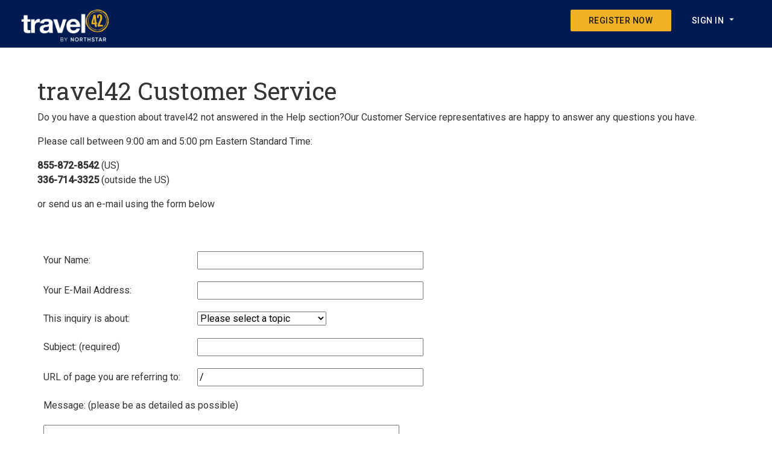

--- FILE ---
content_type: text/html; charset=utf-8
request_url: https://www.travel-42.com/Contact-Us/
body_size: 38521
content:


<!DOCTYPE html PUBLIC "-//W3C//DTD XHTML 1.0 Transitional//EN" "http://www.w3.org/TR/xhtml1/DTD/xhtml1-transitional.dtd">

<html lang="en" xmlns="http://www.w3.org/1999/xhtml">
<head id="Head1">

<script type="application/ld+json">{"@context":"http://schema.org","@type":"WebPage","headline":"Contact Us","url":"https://www.travel-42.com/contact-us/","thumbnailUrl":"http://www.travelweekly.comhttps://ik.imgkit.net/3vlqs5axxjf/T42/uploadedImages/Assets/T42logo_4-2-17.png","image":"http://www.travelweekly.comhttps://ik.imgkit.net/3vlqs5axxjf/T42/uploadedImages/Assets/T42logo_4-2-17.png","articleSection":"Contact Us"}</script>



<script>
var analytics_business_tag='';
var ad_set_businesstag=[];
var ad_set_adtype=['WebPage'];
var ad_set_adsection=['Contact Us'];
var ad_set_adpostid=[''];
var ad_set_adcreator=[];
var ad_set_adkeywords=[];
</script>



<meta charset="utf-8">
<meta http-equiv="x-ua-compatible" content="ie=edge">
<meta name="viewport" content="width=device-width, initial-scale=1, shrink-to-fit=no">
<meta name="format-detection" content="telephone=no">





<link rel="preconnect" href="https://fonts.gstatic.com/" crossorigin>
<link rel="preconnect" href="https://fonts.googleapis.com" crossorigin>
<link rel="preconnect" href="https://kit.fontawesome.com" crossorigin>

  <link rel="preload" href="https://fonts.googleapis.com/css?family=Material+Icons|Roboto+Slab|Roboto:400,500&display=swap" as="style" crossorigin>

<link href="https://fonts.googleapis.com/css?family=Material+Icons|Roboto+Slab|Roboto:400,500&display=swap" rel="stylesheet"/>
<link href="https://cdn.jsdelivr.net/npm/bootstrap@5.2.3/dist/css/bootstrap.min.css" rel="stylesheet" integrity="sha384-rbsA2VBKQhggwzxH7pPCaAqO46MgnOM80zW1RWuH61DGLwZJEdK2Kadq2F9CUG65" crossorigin="anonymous">

<link rel="stylesheet" type="text/css" href="https://cdn.jsdelivr.net/npm/slick-carousel@1.8.1/slick/slick.css" />
<link rel="stylesheet" type="text/css" href="https://cdn.jsdelivr.net/npm/slick-carousel@1.8.1/slick/slick-theme.css" />

<link rel="stylesheet" type="text/css" href="/dist/css/style.css?20241220" />

<link href="https://cdn.jsdelivr.net/npm/quill@2.0.0-rc.2/dist/quill.snow.css" rel="stylesheet" />
<script src="https://kit.fontawesome.com/e47830bbf6.js" defer crossorigin="anonymous"></script>

    



    <script src="/js/adsbygoogle.js?20241220"></script>
    <script>
        var bIsAdblocked = (window.isAdsDisplayed === undefined ? "true" : "false");
    </script>


<script>
 var gaPagekey = 3581249;
</script>







<link rel='icon' href='/favicon.ico' type='image/x-icon' />








        <!-- Facebook Conversion Code for t42 -->
<script>(function () {
    var _fbq = window._fbq || (window._fbq = []);
    if (!_fbq.loaded) {
        var fbds = document.createElement('script');
        fbds.async = true;
        fbds.src = '//connect.facebook.net/en_US/fbds.js';
        var s = document.getElementsByTagName('script')[0];
        s.parentNode.insertBefore(fbds, s);
        _fbq.loaded = true;
    }
})();
    window._fbq = window._fbq || [];
    window._fbq.push(['track', '6025137677446', { 'value': '0.00', 'currency': 'USD' }]);
</script>
<noscript><img height="1" width="1" alt="" style="display:none" src="https://www.facebook.com/tr?ev=6025137677446&amp;cd[value]=0.00&amp;cd[currency]=USD&amp;noscript=1" /></noscript>




<script type="text/javascript">
    /* Chameleon - better user onboarding */
    !function (t, n, o) {
        var a = "chmln",
            c = "setup identify alias track set show on off custom help _data".split(" ");
        n[a] || (n[a] = {}),
            n[a].accountToken = o,
            n[a].location = n.location.href.toString();
        for (var e = 0; e < c.length; e++)!function () {
            var t = n[a][c[e] + "_a"] = [];
            n[a][c[e]] = function () {
                t.push(arguments)
            }
        }();
        var s = t.createElement("script");
        s.src = "https://fast.trychameleon.com/messo/" + o + "/messo.min.js",
            s.async = !0,
            t.head.appendChild(s)
    }(document, window, "S9YCELQZMuSinnjN7ocs8SNsMcAUGEK2CimdEaWk4H6ZIN-1BDm4x-zjQvOhzLw7iTJOjO");

    chmln.identify( "",
        {     
            email: "",                
            created: "", 
            isFreeTria:"",
            name:"",                
            plan: "", 
            ratePlan: "",
            consortia: "",
            t42devteam: "False",
            isExpiredTrialStatus: "False"
        });
</script><meta property="og:title" content="Contact Us" /><meta property="twitter:title" content="Contact Us" /><meta property="og:type" content="website" /><meta property="og:url" content="https://www.travel-42.com/T42-ContactUs" /><link rel="canonical" href="https://www.travel-42.com/T42-ContactUs" /><meta name="pagesource" content="FILE" /><meta name="Pagekey" content="3581249" /><meta property="og:title" content="Contact Us" /><meta property="twitter:title" content="Contact Us" /><meta property="og:type" content="website" /><meta property="og:url" content="https://www.travel-42.com/T42-ContactUs" /><link rel="canonical" href="https://www.travel-42.com/T42-ContactUs" /><meta name="pagesource" content="FILE" /><meta name="Pagekey" content="3581249" /><title>
	Contact Us
</title></head>


<body id="bd">
    
    <!-- Google Tag Manager -->
<noscript><iframe src="//www.googletagmanager.com/ns.html?id=GTM-KHDSP4"
height="0" width="0" style="display:none;visibility:hidden"></iframe></noscript>
<script>(function(w,d,s,l,i){w[l]=w[l]||[];w[l].push({'gtm.start':
new Date().getTime(),event:'gtm.js'});var f=d.getElementsByTagName(s)[0],
j=d.createElement(s),dl=l!='dataLayer'?'&l='+l:'';j.async=true;j.src=
'//www.googletagmanager.com/gtm.js?id='+i+dl;f.parentNode.insertBefore(j,f);
})(window,document,'script','dataLayer','GTM-KHDSP4');</script>
<!-- End Google Tag Manager -->


    <script src="//ai.northstartravelmedia.com/track/"></script>

<script src="https://www.googletagmanager.com/gtag/js?id=G-JM69THRPNY"></script>

<!-- GA4 Script Start -->
<script>
function getGACookieValue(name) {var val='';var cookieArr = document.cookie.split(';');for(var i = 0; i < cookieArr.length; i++) {var cookie = cookieArr[i].trim();if (cookie.indexOf(name + '=') == 0) {val= cookie.substring(name.length + 1);break;}}console.log('getGACookieValue (' + name + '):' + val);return val;}
window.dataLayer = window.dataLayer || [];function gtag(){dataLayer.push(arguments);}gtag('js', new Date());

gtag('config', 'G-JM69THRPNY', {
'most_read':' |  | CONTACTUS | 0',
'page_key':'0',
'main_type':'T42',
'template':'Site\ContactUs',
'subscription_type':'not subscribed',
'adblocker':bIsAdblocked,
'ad_set_section':ad_set_adsection,
'ad_set_adpostid':ad_set_adpostid});

</script>
<!-- GA4 Script End -->


    <form method="post" action="https://www.travel-42.com/Contact-Us/default.aspx" onsubmit="javascript:return WebForm_OnSubmit();" id="form1">
<div class="aspNetHidden">
<input type="hidden" name="__LASTFOCUS" id="__LASTFOCUS" value="" />
<input type="hidden" name="__EVENTTARGET" id="__EVENTTARGET" value="" />
<input type="hidden" name="__EVENTARGUMENT" id="__EVENTARGUMENT" value="" />
<input type="hidden" name="__VIEWSTATE" id="__VIEWSTATE" value="xKKxrWN9StAsZobYP9BI/[base64]" />
</div>

<script type="text/javascript">
//<![CDATA[
var theForm = document.forms['form1'];
if (!theForm) {
    theForm = document.form1;
}
function __doPostBack(eventTarget, eventArgument) {
    if (!theForm.onsubmit || (theForm.onsubmit() != false)) {
        theForm.__EVENTTARGET.value = eventTarget;
        theForm.__EVENTARGUMENT.value = eventArgument;
        theForm.submit();
    }
}
//]]>
</script>


<script src="/WebResource.axd?d=scRoU5pjJ1ZJMDKT56NIAKGEHdX7S9XtLgYNLHpM34RCQbw8QZBMANIIukp9kSxNyc2pvcMoWeW30MOtkhBIpFbOklI1&amp;t=638901392248157332" type="text/javascript"></script>


<script src="/WebResource.axd?d=F0AZmRxb6hvMO0GQ38XZ0mRgiLY6Lu9GfS7wj8GwiEuj5r0aV1dgXxUTBt5OFr4nhVFkpJOcI6dUhvdJx1w2nWto-7bbNs2xAUqL7Eq-S96-GXPi0&amp;t=638901392248157332" type="text/javascript"></script>
<script src="/WebResource.axd?d=6lbeiJQP_oPTVcbzjuvmij-Y5s-xHr7LEJpwVScNX69XQm1jfFifz1wK0KJj7nr9lTlon79sXMBpZ_IuXixW24lLe2k1&amp;t=638901392248157332" type="text/javascript"></script>
<script type="text/javascript">
//<![CDATA[
function WebForm_OnSubmit() {
if (typeof(ValidatorOnSubmit) == "function" && ValidatorOnSubmit() == false) return false;
return true;
}
//]]>
</script>


        <script type="text/javascript">
            var theForm = document.forms['aspnetForm'];
            if (!theForm) { theForm = document.aspnetForm; }
        </script>

        <header class="page-header-new">
            <div class="row">
                
                    <div class="col col-auto">
                        

<div class="logo-container">

    <a href="/" title="travel42">
            <img src="/dist/images/travel42-wht-ylw.png"  height="85" alt="travel42" title="travel42" />
        
    </a>
</div>




                    </div>                   
                    <div class="col text-end">
                        



<div style="padding-top: 1rem">

    <a href="https://trial.travel-42.com" id="lnkRegister1" target="_blank" class="btn primary sign-up-button" title="Sign Up for travel42">Register Now</a>
    <button class="btn white-text sign-in-button btn" type="button" id="dropdownMenu1" data-bs-auto-close="outside" data-bs-toggle="dropdown">Sign In <i style="color: white; top: 7px; position: relative" class="material-icons btn__icon">arrow_drop_down</i></button>

    <div class="dropdown-menu login-form drop-login-form" aria-labelledby="dropdownMenu1">
      
            <h3 class="headline">Sign In</h3>
            <div class="custom-form">
                

                <div class="row">
                    <div class="col-md-12">
                        <div class="form-floating">
                            <input name="ctl00$Login1$txtUserName" type="text" id="txtUserName" class="form-control" placeholder="Your Username" required="" />
                            <label for="txtUserName">Your Username</label>
                        </div>
                    </div>
                </div>


                <div class="row">
                    <div class="col-md-12">
                        <div class="form-floating">
                            <input name="ctl00$Login1$txtPassword" type="password" id="txtPassword" class="form-control" placeholder="Password" required="" />
                            <label for="txtPassword">Password</label>
                        </div>
                    </div>
                </div>

                <div class="row pt-3 pb-2 ps-2">
                    <div class="col-md-12">
                        <div class="form-check">
                            <input name="ctl00$Login1$chkRemember" type="checkbox" id="chkRemember" class="form-check-input" />
                            <label class="form-check-label" for="chkRemember" style="font-weight: 100; margin: 0px">
                                Remember Me
                            </label>
                        </div>
                    </div>
                </div>

                <a href="https://user.travel-42.com/User/forgetPassword.aspx?site=1" id="lnkPassword" title="Forgot Password" rel="nofollow" class="sky-text forgot-button btn">Forgot Password?</a>

                <input type="submit" name="ctl00$Login1$btnLogin" value="Sign In" id="btnLogin" class="primary btn" />

            </div>
  
    </div>
</div>

                    </div>
                

                

            </div>
        </header>

        <!-- CONTENT start -->
        <div id="content">
            
    <div class="container">

        <div class="row pt-5">

            <div class="col">

                <h1>travel42 Customer Service</h1>
                <p>Do you have a question about travel42 not answered in the Help section?Our Customer Service representatives are happy to answer any questions you have.</p>

                <p>Please call between 9:00 am and 5:00 pm Eastern Standard Time: </p>

                <p>
                    <strong>855-872-8542</strong> (US)<br />
                    <strong>336-714-3325</strong> (outside the US)
                </p>

                <p>or send us an e-mail using the form below</p>


                

                <input type="hidden" name="ctl00$ContentPlaceHolder1$ContactUs1$txtRefer" id="txtRefer" value="/" />
<div class="sales-form">

    <div id="divContact">
        <table cellspacing="0" cellpadding="0" width="600px" align="left" border="0">
            <tr>
                <td>
                    <span id="pnlErrors" class="clsErrors" style="font-weight:bold;"></span>
                </td>
            </tr>
            <tr>
                <td>
                    <div id="valSummary" class="clsErrors" style="font-weight:bold;display:none;">

</div>
                </td>
            </tr>
        </table>
        <table cellpadding="10" cellspacing="10" width="600px" border="0" align="left">
            <tr valign="left">
                <td colspan='3' nowrap align='left' width='100%'>
                    <span id="txtHeader"></span>
                </td>
            </tr>
            <tr valign="left">
                <td colspan='3' nowrap align='left' width='100%'>
                    <span id="txtContactInfo"></span>
                </td>
            </tr>
            <tr valign="left">
                <td align='left' nowrap>Your Name:&nbsp;&nbsp;
                </td>
                <td colspan="2">
                    <input name="ctl00$ContentPlaceHolder1$ContactUs1$txtName" type="text" maxlength="150" id="txtName" class="input-text-l" style="width: 375px" />
                </td>
            </tr>
            <tr valign="left">
                <td align='left' nowrap>Your E-Mail Address:&nbsp;&nbsp;
                </td>
                <td colspan="2">
                    <input name="ctl00$ContentPlaceHolder1$ContactUs1$txtEMailAddr" type="text" maxlength="150" id="txtEMailAddr" class="input-text-l" style="width: 375px" />
                </td>
            </tr>
            <tr valign="left">
                <td align='left' nowrap>This inquiry is about: &nbsp;
                </td>
                <td colspan="2">
                  
                  
                        <select name="ctl00$ContentPlaceHolder1$ContactUs1$cboSubject" id="cboSubject" class="input-text-ldrp">
	<option value="">Please select a topic</option>
	<option value="svc">Customer Service</option>
	<option value="req">Request more information</option>
	<option value="sub">Subscription to travel42</option>
	<option value="it">A problem with the website</option>
	<option value="sug">Suggestion</option>

</select>
                        <span id="RequiredFieldValidator2" style="display:none;"></span>

                </td>



            </tr>
            <tr>
                <td align='left' nowrap>Subject: (required)&nbsp;
                </td>
                <td colspan="2">
                    <input name="ctl00$ContentPlaceHolder1$ContactUs1$txtSubject" type="text" maxlength="50" id="txtSubject" class="input-text-l" style="width: 375px" />
                    <span id="rfvSubject" style="display:none;"></span>
                </td>
            </tr>
            <tr valign="left">
                <td align='left' nowrap>URL of page you are referring to:&nbsp;&nbsp;
                </td>
                <td colspan="2">
                    <input name="ctl00$ContentPlaceHolder1$ContactUs1$txtURL" type="text" value="/" maxlength="150" id="txtURL" class="input-text-l" style="width: 375px" />
                </td>
            </tr>
            <tr>
                <td colspan="3" align='left' nowrap valign="top">Message: (please be as detailed as possible) &nbsp;
                </td>
            </tr>
            <tr>
                <td colspan="3">
                    <textarea name="ctl00$ContentPlaceHolder1$ContactUs1$txtComments" rows="2" cols="20" id="txtComments" class="input-text-l" style="width: 590px; height: 150px">
</textarea>
                    <span id="rfvComments" style="display:none;"></span>
                </td>
            </tr>
            <tr>
                <td colspan='3'  align="right">
                  <br />
                    <input type="submit" name="ctl00$ContentPlaceHolder1$ContactUs1$btnSubmit" value="Send Email" onclick="javascript:WebForm_DoPostBackWithOptions(new WebForm_PostBackOptions(&quot;ctl00$ContentPlaceHolder1$ContactUs1$btnSubmit&quot;, &quot;&quot;, true, &quot;&quot;, &quot;&quot;, false, false))" id="btnSubmit" title="Send Email" class="primary btn" />
                                  
                    &nbsp;&nbsp;&nbsp;&nbsp;&nbsp;
                </td>
            </tr>
        </table>
    </div>
    


            </div>
        </div>
    </div>

        </div>

        <!-- CONTENT end -->

        
<div class="container" style="padding-bottom:180px"></div>
<footer class="page-footer" style="z-index:89990">

    <div class="row">
        <div class="col-md-4 logo-container">
            <a href="https://www.northstartravelgroup.com" target="_blank">
            <img src="https://ik.imgkit.net/3vlqs5axxjf/CORP/ik-seo/images/logos/NorthstarLogo_White_RGB/Northstar-Travel-Group.svg?tr=w-200%2Cfo-auto" width="50%" alt="Northstar Travel Group" title="Northstar Travel Group" />
            </a>
        </div>
        <div class="col-md-8 social-links text-right">

            <a href="https://www.facebook.com/travel42" title="travel42 on Facebook" target="_blank">
                <svg width="1792" height="1792" viewBox="0 0 1792 1792" xmlns="http://www.w3.org/2000/svg">
                    <title>Get Social With Us On Facebook</title>
                    <path d="M1579.5,212.5c-56.3-56.3-124.2-84.5-203.5-84.5H416c-79.3,0-147.2,28.2-203.5,84.5C156.2,268.8,128,336.7,128,416v960	c0,79.3,28.2,147.2,84.5,203.5c56.3,56.3,124.2,84.5,203.5,84.5h522.2v-580h-196V852.4h196V669.2c0-96.7,27.1-171.8,81.4-225.2	c54.3-53.4,126.4-80.2,216.3-80.2c73,0,132.3,3.4,178.1,10.2v206.1h-122.2c-45.8,0-77.2,10.2-94.2,30.5 c-13.6,17-20.4,44.1-20.4,81.4v160.3h216.3l-30.5,231.6h-185.8v580H1376c79.3,0,147.2-28.2,203.5-84.5s84.5-124.2,84.5-203.5V416 C1664,336.7,1635.8,268.8,1579.5,212.5z" fill="#fff"></path></svg></a> <a href="https://www.linkedin.com/company/travel42" title="travel42 on LinkedIn" target="_blank">
                        <svg width="1792" height="1792" viewBox="0 0 1792 1792" xmlns="http://www.w3.org/2000/svg">
                            <title>Get Social With Us On LinkedIn</title>
                            <path d="M365 1414h231v-694h-231v694zm246-908q-1-52-36-86t-93-34-94.5 34-36.5 86q0 51 35.5 85.5t92.5 34.5h1q59 0 95-34.5t36-85.5zm585 908h231v-398q0-154-73-233t-193-79q-136 0-209 117h2v-101h-231q3 66 0 694h231v-388q0-38 7-56 15-35 45-59.5t74-24.5q116 0 116 157v371zm468-998v960q0 119-84.5 203.5t-203.5 84.5h-960q-119 0-203.5-84.5t-84.5-203.5v-960q0-119 84.5-203.5t203.5-84.5h960q119 0 203.5 84.5t84.5 203.5z" fill="#fff"></path></svg></a> <a href="https://www.pinterest.com/travel42" title="travel42 on Pinterest" target="_blank">
                                <svg width="1792" height="1792" viewBox="0 0 1792 1792" xmlns="http://www.w3.org/2000/svg">
                                    <title>Get Social With Us On Pinterest</title>
                                    <path d="M1376 128q119 0 203.5 84.5t84.5 203.5v960q0 119-84.5 203.5t-203.5 84.5h-725q85-122 108-210 9-34 53-209 21 39 73.5 67t112.5 28q181 0 295.5-147.5t114.5-373.5q0-84-35-162.5t-96.5-139-152.5-97-197-36.5q-104 0-194.5 28.5t-153 76.5-107.5 109.5-66.5 128-21.5 132.5q0 102 39.5 180t116.5 110q13 5 23.5 0t14.5-19q10-44 15-61 6-23-11-42-50-62-50-150 0-150 103.5-256.5t270.5-106.5q149 0 232.5 81t83.5 210q0 168-67.5 286t-173.5 118q-60 0-97-43.5t-23-103.5q8-34 26.5-92.5t29.5-102 11-74.5q0-49-26.5-81.5t-75.5-32.5q-61 0-103.5 56.5t-42.5 139.5q0 72 24 121l-98 414q-24 100-7 254h-183q-119 0-203.5-84.5t-84.5-203.5v-960q0-119 84.5-203.5t203.5-84.5h960z" fill="#fff"></path></svg></a> <a href="https://www.youtube.com/channel/UCi3Z8Iu0TybO4B9c0J5MX2w" title="travel42 on YouTube" target="_blank">
                                        <svg width="1792" height="1792" viewBox="0 0 1792 1792" xmlns="http://www.w3.org/2000/svg">
                                            <title>Get Social With Us On YouTube</title>
                                            <path d="M1047 1303v-157q0-50-29-50-17 0-33 16v224q16 16 33 16 29 0 29-49zm184-122h66v-34q0-51-33-51t-33 51v34zm-571-266v70h-80v423h-74v-423h-78v-70h232zm201 126v367h-67v-40q-39 45-76 45-33 0-42-28-6-17-6-54v-290h66v270q0 24 1 26 1 15 15 15 20 0 42-31v-280h67zm252 111v146q0 52-7 73-12 42-53 42-35 0-68-41v36h-67v-493h67v161q32-40 68-40 41 0 53 42 7 21 7 74zm251 129v9q0 29-2 43-3 22-15 40-27 40-80 40-52 0-81-38-21-27-21-86v-129q0-59 20-86 29-38 80-38t78 38q21 29 21 86v76h-133v65q0 51 34 51 24 0 30-26 0-1 .5-7t.5-16.5v-21.5h68zm-451-824v156q0 51-32 51t-32-51v-156q0-52 32-52t32 52zm533 713q0-177-19-260-10-44-43-73.5t-76-34.5q-136-15-412-15-275 0-411 15-44 5-76.5 34.5t-42.5 73.5q-20 87-20 260 0 176 20 260 10 43 42.5 73t75.5 35q137 15 412 15t412-15q43-5 75.5-35t42.5-73q20-84 20-260zm-755-651l90-296h-75l-51 195-53-195h-78q7 23 23 69l24 69q35 103 46 158v201h74v-201zm289 81v-130q0-58-21-87-29-38-78-38-51 0-78 38-21 29-21 87v130q0 58 21 87 27 38 78 38 49 0 78-38 21-27 21-87zm181 120h67v-370h-67v283q-22 31-42 31-15 0-16-16-1-2-1-26v-272h-67v293q0 37 6 55 11 27 43 27 36 0 77-45v40zm503-304v960q0 119-84.5 203.5t-203.5 84.5h-960q-119 0-203.5-84.5t-84.5-203.5v-960q0-119 84.5-203.5t203.5-84.5h960q119 0 203.5 84.5t84.5 203.5z" fill="#fff"></path></svg></a> <a href="https://twitter.com/ntmtravel42" title="travel42 on Twitter" target="_blank">
                                                <svg width="1792" height="1792" viewBox="0 0 1792 1792" xmlns="http://www.w3.org/2000/svg">
                                                    <title>Get Social With Us On Twitter</title>
                                                    <path d="M1408 610q-56 25-121 34 68-40 93-117-65 38-134 51-61-66-153-66-87 0-148.5 61.5t-61.5 148.5q0 29 5 48-129-7-242-65t-192-155q-29 50-29 106 0 114 91 175-47-1-100-26v2q0 75 50 133.5t123 72.5q-29 8-51 8-13 0-39-4 21 63 74.5 104t121.5 42q-116 90-261 90-26 0-50-3 148 94 322 94 112 0 210-35.5t168-95 120.5-137 75-162 24.5-168.5q0-18-1-27 63-45 105-109zm256-194v960q0 119-84.5 203.5t-203.5 84.5h-960q-119 0-203.5-84.5t-84.5-203.5v-960q0-119 84.5-203.5t203.5-84.5h960q119 0 203.5 84.5t84.5 203.5z" fill="#fff"></path></svg></a> <a href="https://www.instagram.com/travel42/" title="travel42 on Instagram" target="_blank">
                                                        <svg xmlns="http://www.w3.org/2000/svg" xmlns:xlink="http://www.w3.org/1999/xlink" width="25pt" height="25pt" viewBox="0 0 25 25" version="1.1">
                                                            <g id="surface1">
                                                                <path d="M 17.542969 24.503906 L 7.457031 24.503906 C 3.636719 24.503906 0.53125 21.394531 0.53125 17.574219 L 0.53125 7.425781 C 0.53125 3.605469 3.636719 0.496094 7.457031 0.496094 L 17.542969 0.496094 C 21.363281 0.496094 24.472656 3.605469 24.472656 7.425781 L 24.472656 17.574219 C 24.472656 21.394531 21.363281 24.503906 17.542969 24.503906 Z M 7.457031 3.34375 C 5.207031 3.34375 3.375 5.175781 3.375 7.425781 L 3.375 17.574219 C 3.375 19.824219 5.207031 21.65625 7.457031 21.65625 L 17.542969 21.65625 C 19.792969 21.65625 21.625 19.824219 21.625 17.574219 L 21.625 7.425781 C 21.625 5.175781 19.792969 3.34375 17.542969 3.34375 C 17.542969 3.34375 7.457031 3.34375 7.457031 3.34375 Z M 7.457031 3.34375 "></path>
                                                                <path d="M 12.5 18.4375 C 9.226562 18.4375 6.5625 15.773438 6.5625 12.5 C 6.5625 9.226562 9.226562 6.5625 12.5 6.5625 C 15.773438 6.5625 18.4375 9.226562 18.4375 12.5 C 18.4375 15.773438 15.773438 18.4375 12.5 18.4375 Z M 12.5 9.335938 C 10.757812 9.335938 9.335938 10.757812 9.335938 12.5 C 9.335938 14.242188 10.757812 15.664062 12.5 15.664062 C 14.242188 15.664062 15.664062 14.242188 15.664062 12.5 C 15.664062 10.757812 14.242188 9.335938 12.5 9.335938 Z M 12.5 9.335938 "></path>
                                                                <path d="M 18.578125 7.46875 C 18 7.46875 17.53125 7 17.53125 6.421875 C 17.53125 5.84375 18 5.375 18.578125 5.375 C 19.15625 5.375 19.625 5.84375 19.625 6.421875 C 19.625 7 19.15625 7.46875 18.578125 7.46875 Z M 18.578125 7.46875 "></path>
                                                                <path d="M 17.542969 25 L 7.457031 25 C 3.363281 25 0.03125 21.667969 0.03125 17.574219 L 0.03125 7.425781 C 0.03125 3.332031 3.363281 0 7.457031 0 L 17.542969 0 C 21.636719 0 24.96875 3.332031 24.96875 7.425781 L 24.96875 17.574219 C 24.96875 21.667969 21.636719 25 17.542969 25 Z M 7.457031 0.996094 C 3.910156 0.996094 1.027344 3.878906 1.027344 7.425781 L 1.027344 17.574219 C 1.027344 21.121094 3.910156 24.003906 7.457031 24.003906 L 17.542969 24.003906 C 21.089844 24.003906 23.972656 21.121094 23.972656 17.574219 L 23.972656 7.425781 C 23.972656 3.878906 21.089844 0.996094 17.542969 0.996094 Z M 17.542969 22.152344 L 7.457031 22.152344 C 4.929688 22.152344 2.878906 20.101562 2.878906 17.574219 L 2.878906 7.425781 C 2.878906 4.898438 4.929688 2.847656 7.457031 2.847656 L 17.542969 2.847656 C 20.070312 2.847656 22.121094 4.898438 22.121094 7.425781 L 22.121094 17.574219 C 22.121094 20.101562 20.070312 22.152344 17.542969 22.152344 Z M 7.457031 3.84375 C 5.480469 3.84375 3.875 5.449219 3.875 7.425781 L 3.875 17.574219 C 3.875 19.550781 5.480469 21.15625 7.457031 21.15625 L 17.542969 21.15625 C 19.519531 21.15625 21.125 19.550781 21.125 17.574219 L 21.125 7.425781 C 21.125 5.449219 19.519531 3.84375 17.542969 3.84375 Z M 7.457031 3.84375 "></path>
                                                                <path d="M 12.5 18.9375 C 8.949219 18.9375 6.0625 16.050781 6.0625 12.5 C 6.0625 8.949219 8.949219 6.0625 12.5 6.0625 C 16.050781 6.0625 18.9375 8.949219 18.9375 12.5 C 18.9375 16.050781 16.050781 18.9375 12.5 18.9375 Z M 12.5 7.058594 C 9.5 7.058594 7.058594 9.5 7.058594 12.5 C 7.058594 15.5 9.5 17.941406 12.5 17.941406 C 15.5 17.941406 17.941406 15.5 17.941406 12.5 C 17.941406 9.5 15.5 7.058594 12.5 7.058594 Z M 12.5 16.160156 C 10.480469 16.160156 8.839844 14.519531 8.839844 12.5 C 8.839844 10.480469 10.480469 8.839844 12.5 8.839844 C 14.519531 8.839844 16.160156 10.480469 16.160156 12.5 C 16.160156 14.519531 14.519531 16.160156 12.5 16.160156 Z M 12.5 9.835938 C 11.03125 9.835938 9.835938 11.03125 9.835938 12.5 C 9.835938 13.96875 11.03125 15.164062 12.5 15.164062 C 13.96875 15.164062 15.164062 13.96875 15.164062 12.5 C 15.164062 11.03125 13.96875 9.835938 12.5 9.835938 Z M 12.5 9.835938 "></path>
                                                                <path d="M 18.578125 7.96875 C 17.726562 7.96875 17.03125 7.273438 17.03125 6.421875 C 17.03125 5.570312 17.726562 4.875 18.578125 4.875 C 19.429688 4.875 20.125 5.570312 20.125 6.421875 C 20.125 7.273438 19.429688 7.96875 18.578125 7.96875 Z M 18.578125 5.871094 C 18.273438 5.871094 18.027344 6.117188 18.027344 6.421875 C 18.027344 6.726562 18.273438 6.972656 18.578125 6.972656 C 18.882812 6.972656 19.128906 6.726562 19.128906 6.421875 C 19.128906 6.117188 18.882812 5.871094 18.578125 5.871094 Z M 18.578125 5.871094 "></path>
                                                                <path d="M 11.703125 23.605469 L 7.023438 23.605469 C 6.746094 23.605469 6.523438 23.382812 6.523438 23.109375 C 6.523438 22.832031 6.746094 22.609375 7.023438 22.609375 L 11.703125 22.609375 C 11.976562 22.609375 12.203125 22.832031 12.203125 23.109375 C 12.203125 23.382812 11.976562 23.605469 11.703125 23.605469 Z M 11.703125 23.605469 "></path>
                                                                <path d="M 13.59375 23.605469 L 13.296875 23.605469 C 13.023438 23.605469 12.796875 23.382812 12.796875 23.109375 C 12.796875 22.832031 13.023438 22.609375 13.296875 22.609375 L 13.59375 22.609375 C 13.871094 22.609375 14.09375 22.832031 14.09375 23.109375 C 14.09375 23.382812 13.871094 23.605469 13.59375 23.605469 Z M 13.59375 23.605469 "></path>
                                                            </g></svg></a>


        </div>
    </div>
    <div class="row footer-bottom">
        <div class="col-md-6">
            <span class="copyright">© Copyright 2026, Northstar Travel Media, all rights reserved. | 
            <a href="https://www.northstartravelgroup.com/" target="_blank" class="link" style="color: rgb(211, 152, 16);">See All Northstar Travel Group Brands.</a>
            </span>
        </div>
        <div class="col-md-6 text-right">
            <nav>
                <ul>
                    <li><a href="/Subscription-Agreement" title="Subscription Agreement">Legal Stuff</a></li>
                    <li><a href="https://adhost1.ntmllc.com/twxads/privacy_0404.htm" title="Northstar Travel Group Privacy Statement" target="_blank">Privacy Policy</a></li>
                    <li><a href="https://www.northstartravelgroup.com" title="About Northstar Travel Group" target="_blank">About Northstar Travel Group</a></li>
                    <li><a href="/Contact-Us" title="Contact travel42">Contact Us</a></li>
                </ul>
            </nav>
        </div>
    </div>
</footer>


        
<div id="modal-template" style="display: none">
    <div class="modal fade custom-modal" id="app-modal" data-bs-backdrop="static" tabindex="-1" style="z-index: 89991" aria-labelledby="app-modal-label" aria-hidden="true">
        <div class="modal-dialog modal-dialog-scrollable">
            <div class="modal-content">
                <div class="modal-header">
                    <h5 class="modal-title" id="app-modal-label"></h5>
                    <button type="button" class="btn-close" data-bs-dismiss="modal" aria-label="Close"></button>
                </div>
                <div class="modal-body">
                    <div class="app-modal-data" style="min-height: 200px"></div>
                </div>
                <div class="modal-footer">
                    <button type="button" id="app-modal-close" class="grey btn btn-secondary" data-bs-dismiss="modal">Close</button>
                    <button type="button" id="app-modal-secondaryBtn" class="grey btn btn-secondary">Secondary</button>
                    <button type="button" id="app-modal-save" class="btn-detail-save btn btn-primary">Save changes</button>
                </div>
            </div>
        </div>
    </div>
</div>


<div class="dropdown-menu travelers-popover-menu">
    <div class="travelers-popover">
        <div class="travelers-popover-close-container">
            <button class="btn grey-text btn-close-card"><i class="material-icons btn__icon">close</i></button>
        </div>
        <div class="tabs">
            <ul role="tablist">
                <li role="presentation"><a class="active" title="Traveler Details" id="card-Details-tab" data-bs-toggle="tab" data-bs-target="#pnlCard-Details" role="tab" aria-controls="pnlCard-Details" aria-selected="true"><i class="material-icons">person</i></a></li>
                <li role="presentation"><a title="Traveler Address" id="card-Contact-tab" data-bs-toggle="tab" data-bs-target="#pnlCard-Contact" role="tab" aria-controls="pnlCard-Contact" aria-selected="false"><i class="material-icons">home</i></a></li>
                <li role="presentation"><a title="Traveler Special Needs" id="card-Special-tab" data-bs-toggle="tab" data-bs-target="#pnlCard-Special" role="tab" aria-controls="pnlCard-Special" aria-selected="false"><i class="material-icons">smart_button</i></a></li>
                <li role="presentation"><a title="Traveler Famliy Info" id="card-Family-tab" data-bs-toggle="tab" data-bs-target="#pnlCard-Family" role="tab" aria-controls="pnlCard-Family" aria-selected="false"><i class="material-icons">family_restroom</i></a></li>
                <li role="presentation"><a title="Traveler Miscellaneous Notes" id="card-Misc-tab" data-bs-toggle="tab" data-bs-target="#pnlCard-Misc" role="tab" aria-controls="pnlCard-Misc" aria-selected="false"><i class="material-icons">miscellaneous_services</i></a></li>
                <li role="presentation"><a title="Traveler Trips" id="card-Trips-tab" data-bs-toggle="tab" data-bs-target="#traveler-trip-plans" role="tab" aria-controls="traveler-trip-plans" aria-selected="false"><i class="material-icons">assignment</i></a></li>
            </ul>
        </div>
        <div class="sections">
        </div>
    </div>

</div>


<style>
    .toast-header {
        background-color: #efb227;
        color: #555;
    }

    .toast-body {
        background-color: white;
    }
</style>

<div class="position-fixed bottom-0 end-0 p-3" style="z-index: 89992">
    <div id="liveToast" class="toast" role="alert" aria-live="assertive" aria-atomic="true">
        <div class="toast-header">
            <strong class="me-auto">travel42</strong>
            <button type="button" class="btn-close" data-bs-dismiss="toast" aria-label="Close"></button>
        </div>
        <div class="toast-body">
        </div>
    </div>
</div>


<div class="loading-overlay position-fixed" style="z-index: 89998;display:none">
    <div class="loader-gif">
        <img class="loader-gif-waiting" src="/x.png" alt="Loading. Please wait..."/>
        <h1 class="headline">Your PDF is being created and will be available shortly.</h1>
        <h5 class="pt-1">You may <a href="#" class="close-loading-overlay">Close</a> this message to continue and your PDF will open when it's available</h5>
    </div>
</div>



        

    <script src="https://code.jquery.com/jquery-3.7.1.min.js" integrity="sha256-/JqT3SQfawRcv/BIHPThkBvs0OEvtFFmqPF/lYI/Cxo=" crossorigin="anonymous"></script>
    <script src="https://cdn.jsdelivr.net/npm/bootstrap@5.2.3/dist/js/bootstrap.bundle.min.js" integrity="sha384-kenU1KFdBIe4zVF0s0G1M5b4hcpxyD9F7jL+jjXkk+Q2h455rYXK/7HAuoJl+0I4" crossorigin="anonymous"></script>
    <script type="text/javascript" src="//cdn.jsdelivr.net/npm/slick-carousel@1.8.1/slick/slick.min.js"></script>
    <script type="text/javascript" src="https://ajax.googleapis.com/ajax/libs/jqueryui/1.13.2/jquery-ui.min.js"></script>  
    <script src="https://cdn.jsdelivr.net/npm/quill@2.0.0-rc.2/dist/quill.js"></script>
    <script type="text/javascript" src="/dist/js/scripts.min.js?20241220"></script>  

    <script src="https://maps.googleapis.com/maps/api/js?v=3&key=AIzaSyBxoo59pm9S03Tga3uHWhSow97FzKOhrbU"></script>
            <script src="/dist/js/dir.min.js?20241220" defer></script>
			    
    <link rel="stylesheet" href="https://ajax.googleapis.com/ajax/libs/jqueryui/1.13.2/themes/smoothness/jquery-ui.css" type="text/css" />

    

 
<script src="/dist/js/raty.js?x=1"></script>

    <script>

$('.check-group-star,.check-group-amenity').raty({
     starType:     'i',
     hints: ["1 or more", "2 or more","3 or more", "4 or more", "6"],
});

 
</script>


    
<script type="text/javascript">
//<![CDATA[
var Page_ValidationSummaries =  new Array(document.getElementById("valSummary"));
var Page_Validators =  new Array(document.getElementById("RequiredFieldValidator2"), document.getElementById("rfvSubject"), document.getElementById("rfvComments"));
//]]>
</script>

<script type="text/javascript">
//<![CDATA[
var valSummary = document.all ? document.all["valSummary"] : document.getElementById("valSummary");
valSummary.headertext = "The following errors were found with your submission. Please correct the errors and click Submit.";
var RequiredFieldValidator2 = document.all ? document.all["RequiredFieldValidator2"] : document.getElementById("RequiredFieldValidator2");
RequiredFieldValidator2.controltovalidate = "cboSubject";
RequiredFieldValidator2.errormessage = "Please select the topic of your inquiry.";
RequiredFieldValidator2.display = "None";
RequiredFieldValidator2.evaluationfunction = "RequiredFieldValidatorEvaluateIsValid";
RequiredFieldValidator2.initialvalue = "";
var rfvSubject = document.all ? document.all["rfvSubject"] : document.getElementById("rfvSubject");
rfvSubject.controltovalidate = "txtSubject";
rfvSubject.errormessage = "Please enter a Subject";
rfvSubject.display = "None";
rfvSubject.evaluationfunction = "RequiredFieldValidatorEvaluateIsValid";
rfvSubject.initialvalue = "";
var rfvComments = document.all ? document.all["rfvComments"] : document.getElementById("rfvComments");
rfvComments.controltovalidate = "txtComments";
rfvComments.errormessage = "Please enter your comments";
rfvComments.display = "None";
rfvComments.evaluationfunction = "RequiredFieldValidatorEvaluateIsValid";
rfvComments.initialvalue = "";
//]]>
</script>

<div class="aspNetHidden">

	<input type="hidden" name="__VIEWSTATEGENERATOR" id="__VIEWSTATEGENERATOR" value="59E31A52" />
	<input type="hidden" name="__VIEWSTATEENCRYPTED" id="__VIEWSTATEENCRYPTED" value="" />
</div>

<script type="text/javascript">
//<![CDATA[

var Page_ValidationActive = false;
if (typeof(ValidatorOnLoad) == "function") {
    ValidatorOnLoad();
}

function ValidatorOnSubmit() {
    if (Page_ValidationActive) {
        return ValidatorCommonOnSubmit();
    }
    else {
        return true;
    }
}
        WebForm_AutoFocus('txtUserName');//]]>
</script>
</form>
</body>
</html>


--- FILE ---
content_type: text/css
request_url: https://www.travel-42.com/dist/css/style.css?20241220
body_size: 126041
content:
.btn-primary{--bs-btn-color:#fff;--bs-btn-bg:#006ef2;--bs-btn-border-color:#fff;--bs-btn-hover-color:#fff;--bs-btn-hover-bg:#0b5ed7;--bs-btn-hover-border-color:#0a58ca;--bs-btn-focus-shadow-rgb:49,132,253;--bs-btn-active-color:#fff;--bs-btn-active-bg:#0a58ca;--bs-btn-active-border-color:#0b5ed7;--bs-btn-active-shadow:inset 0 3px 5px rgba(0, 0, 0, 0.125);--bs-btn-disabled-color:#fff;--bs-btn-disabled-bg:#006ef2;--bs-btn-disabled-border-color:#006ef2}.btn-primary:active{color:#e3e3e3!important}btn-primary:focus,btn-primary:focus-visible,btn-primary:focus-within{color:#fafafa!important}.btn{font-family:Roboto,sans-serif;height:36px;border-width:0;border-radius:2px;min-width:64px;text-transform:uppercase;font-size:.875rem;padding:0 30px;line-height:2.25rem;font-weight:500;letter-spacing:.04em;color:#fff!important}.btn.grey:not(:disabled){background-color:#e4e4e4;color:#333!important}.btn.grey-darker:not(:disabled){background-color:#ccc;color:#333!important}.nav-tab-bar-tab{font-family:Roboto,sans-serif;-moz-osx-font-smoothing:grayscale;-webkit-font-smoothing:antialiased;font-size:.875rem;line-height:1.5rem;font-weight:500;letter-spacing:.04em;text-decoration:inherit;text-transform:inherit;-webkit-tap-highlight-color:transparent;will-change:transform,opacity;display:table-cell;position:relative;box-sizing:border-box;min-width:160px;min-height:48px;padding:0 24px;text-align:center;text-decoration:none;white-space:nowrap;cursor:pointer;overflow:hidden;vertical-align:middle;color:rgba(0,0,0,.54)}.nav-tab-bar-tab:hover{color:rgba(0,0,0,.87);background-color:rgba(0,0,0,.08)}.nav-tab-bar-tab:focus{outline:0}@media screen and (max-width:600px){.nav-tab-bar-tab{min-width:72px;padding:0 12px}}.nav-tab-bar{display:table;position:relative;height:48px;margin:0 auto;text-transform:uppercase;width:100%}.content-card{background-color:#fff;border-radius:2px;box-shadow:0 3px 1px -2px rgba(0,0,0,.2),0 2px 2px 0 rgba(0,0,0,.14),0 1px 5px 0 rgba(0,0,0,.12);display:flex;flex-direction:column;box-sizing:border-box;padding:20px}.btn.sky-text{padding:0 15px}.btn.sky-text:not(:disabled){color:#006ef2!important}.btn.sky-text:after,.btn.sky-text:before{background-color:#001b51!important}.btn.grey-text{padding:0 15px}.btn.grey-text:not(:disabled){color:#333!important}.btn.grey-text:after{background-color:#001b51!important}.btn.sky-text-hover:hover:not(:disabled){color:#006ef2!important}.btn.primary{color:rgba(0,0,0,.87)!important;background-color:#efb227}.btn.primary:hover{background-color:rgba(239,178,39,.87)}p.helper-text{color:#2a2a2a!important;margin:0;font-size:.75rem}.trailing-icon .text-field-icon{position:absolute;bottom:16px;cursor:pointer}.text-field-icon:not([tabindex]),.text-field-icon[tabindex="-1"]{cursor:default;pointer-events:none}.trailing-icon .text-field-icon{left:auto;right:15px}.btn__icon{color:#333;margin-left:0;margin-right:8px;display:inline-block;width:18px;height:18px;font-size:18px;vertical-align:top}
html{font-size:16px;scroll-behavior:smooth}body{min-height:100vh;position:relative}body .content-wrapper{padding-bottom:137px}@media (min-width:1200px){.container,.container-lg,.container-md,.container-sm,.container-xl{max-width:1180px}}a{cursor:pointer}a.pointer{cursor:pointer!important}.hide{display:none}.hidden{visibility:hidden}.sticky{position:sticky;top:79px;max-height:90vh;overflow-y:auto}.workspace .workspace-content{padding:0 70px 0 70px!important;margin-bottom:10px}.workspace .workspace-content .main-content{height:100%;margin-bottom:10px}.workspace .workspace-content .nav-buttons{position:relative}.workspace .search-container{margin-bottom:10px!important}.error-text{color:#b21616!important}.material-icons.editors-choice{color:#e6b348}.material-icons.small-font{font-size:16px;position:relative;top:3px}td.align-top,tr.align-top td{vertical-align:top}.text-center{text-align:center}.text-right{text-align:right}.nowrap{white-space:nowrap}.letters>ul>li>a{cursor:pointer}.search-container{margin-bottom:15px}.hide-overflow-x{overflow-x:hidden}.relative{position:relative}.workspace .trip-plan-top{position:relative;min-height:70px}.workspace .content-card .content-card{box-shadow:none;border-top:1px solid #f2f2f2}.workspace .content-card .content-card:first-child{border-top:none}.workspace div.subItems{padding:0 0 0 15px!important}.workspace div.subItems:hover{border-top-width:1px;border-top-style:solid;border-top-color:rgba(0,0,0,.05);border-bottom-width:1px;border-bottom-style:solid;border-bottom-color:rgba(0,0,0,.05)}.workspace .proposal-contents h5{flex-grow:1;margin:0 5px;text-transform:uppercase;font-size:13px}.workspace .workspace-propose-section .proposal-detail .detail-content .excursion-detail .images{padding-left:30px;display:block;float:right;width:40%}.workspace .workspace-propose-section .proposal-detail .detail-content .excursion-detail .images>img{width:100%}.workspace .workspace-propose-section .content-card.detail-item{border-top:2px solid rgba(0,0,0,.1)}.workspace .proposal-toc{padding:0 5px;margin-bottom:30px}.workspace .proposal-toc ul{padding-left:0;margin:0}.workspace .proposal-toc ul li{list-style:none;padding:8px 14px;border:1px solid #ddd;cursor:pointer}.distance{font-size:.8em}.cruise-symbol{border:solid 1px #dedede}.link{color:#00e}.poi-guide p{padding-top:0!important;margin-top:0;padding-bottom:0!important}.poi-guide h3{padding-bottom:0!important}.proposal-detail .poi-guide p{padding-top:15px!important;margin-top:10px}.empty-section{pointer-events:none}.arrowed-list .arrowed-content,.arrowed-list .arrowed-content label,.arrowed-list .checkboxitem,.arrowed-list .checkboxitem label,.arrowed-list .not-selectable,.arrowed-list .not-selectable label{cursor:pointer}.page-header-new .sub-nav{background-color:inherit;float:right}.page-header-new .sub-nav h3{color:#fff;font-family:Roboto,sans-serif;font-size:.875rem;font-weight:500;letter-spacing:.04em;text-transform:uppercase;padding-right:5px}.page-header-new .sub-nav .page-links .page-link-1{color:#fff;font-weight:400;font-size:smaller;letter-spacing:.03em;padding:0 5px;cursor:pointer;border-right:1px solid #e4e4e4}.page-header-new .sub-nav .page-links .page-link-1:hover{color:#efb227}.page-header-new .sub-nav .page-links .page-link-1:first-child{padding-left:0}.page-header-new .sub-nav .page-links .page-link-1:last-child{border-right:none}.badge-container{position:relative}.badge-container .badge{display:block;position:absolute;top:0;right:0;width:20px;height:20px;line-height:20px;text-align:center;border-radius:50%;font-size:12px;z-index:1}.badge-container .badge.gold{background-color:#efb227;color:#001b51}.search-container{width:90%;max-width:800px;margin:auto;position:relative;margin-bottom:70px}.search-container .aa-dropdown-menu h4 i{vertical-align:middle}.search-container .aa-dropdown-menu .aa-dataset-allresults,.search-container .aa-dropdown-menu .aa-dataset-cruises,.search-container .aa-dropdown-menu .aa-dataset-desitinations,.search-container .aa-dropdown-menu .aa-dataset-hotels,.search-container .aa-dropdown-menu .aa-dataset-seeanddo{margin-top:20px}.select-container{position:relative}.select-container:after{content:"arrow_drop_down";font-family:Material Icons;font-weight:400;font-style:normal;font-size:24px;line-height:1;letter-spacing:normal;text-transform:none;display:inline-block;white-space:nowrap;word-wrap:normal;direction:ltr;-webkit-font-feature-settings:"liga";-webkit-font-smoothing:antialiased;position:absolute;right:0;top:50%;transform:translateY(-50%);z-index:1;color:#333;pointer-events:none}.select-container select{display:block;min-width:100%;-webkit-appearance:none;-moz-appearance:none;appearance:none;background:0 0;border:0;border-bottom:1px solid #333;border-radius:0;color:#333;transition:border .3s cubic-bezier(.4,0,.2,1);padding:5px 24px 5px 5px;font-size:16px}.select-container select.box{background-color:#e4e4e4}.select-container select:focus{border-bottom:3px solid #001b51;outline:0}.select-container.boxed select{background-color:#e4e4e4;border-radius:2px;border-bottom:0;padding:8px 24px 8px 8px}.select-container.boxed select:focus{border-bottom:0}.select-container.inline-block{display:inline-block}.messages .message{display:flex;align-items:flex-start;flex-direction:row-reverse;margin-bottom:15px}.messages .message .icon-container{width:36px;height:36px;padding:6px;background-color:#333;border-radius:50%;color:#fff;margin-left:10px}.messages .message .message-bubble{flex-grow:1;text-align:right;position:relative;padding:10px;background-color:#e4e4e4;color:#333;border-radius:3px;margin-right:10px}.messages .message .message-bubble:before{content:"";position:absolute;left:100%;top:10px;border-top:10px solid transparent;border-bottom:10px solid transparent;border-left:10px solid #e4e4e4}.messages .message .message-bubble .message-meta{font-size:14px;margin-bottom:10px}.messages .message .message-bubble .message-content{white-space:pre-wrap}.messages .message.from-me{flex-direction:row}.messages .message.from-me .icon-container{margin-left:0;margin-right:10px}.messages .message.from-me .message-bubble{margin-left:10px;margin-right:0;text-align:left}.messages .message.from-me .message-bubble:before{right:100%;left:auto;border-right:10px solid #e4e4e4;border-left:0}.messages .message.new .message-bubble{background-color:#fbf6db}.messages .message.new .message-bubble:before{border-left-color:#fbf6db}html{box-sizing:border-box}*,:after,:before{box-sizing:inherit}body{margin:0;font-family:Roboto,sans-serif;padding-top:79px;color:#333;position:relative}a{text-decoration:none}a.grey-text{color:#333}h1,h2,h3{font-family:Roboto Slab,serif}h1 i,h2 i,h3 i{vertical-align:middle}.headline{font-size:30px}.subheading,.title{font-size:26px}.normal-font{font-size:16px}.align-right{text-align:right}.align-center{text-align:center}.pull-right{float:right}.full-width{width:100%}.text-color-sky{color:#006ef2}.text-color-alert-red{color:#ff2e63}.margin-none{margin:0!important}.circle{border-radius:50%}.flex-grow{flex-grow:1}.workspace .empty-section{text-align:center;padding:80px 50px;color:#ccc}.workspace .empty-section h3{margin:0}.workspace .workspace-content{padding:70px}.workspace .search-container{margin-bottom:30px}.workspace .workspace-header{display:flex;flex-direction:row;align-items:center}.workspace .workspace-header h1{flex-grow:1;flex-shrink:1}.workspace .workspace-menu-button{min-width:auto;padding:10px;width:40px;height:40px}.workspace .workspace-menu-button i{font-size:20px;width:20px;height:20px;line-height:20px}.workspace .workspace-propose-section .proposal-contents>ul{padding:0;margin:0;width:calc(100% - 22px)}.workspace .workspace-propose-section .proposal-contents>ul>li{list-style:none;padding:0;margin:0}.workspace .workspace-propose-section .proposal-contents>ul>li>a{display:block;position:relative;background-color:#e4e4e4;color:#333;text-transform:uppercase;margin:3px 0;padding:10px 5px;transition:background .3s ease-in-out}.workspace .workspace-propose-section .proposal-contents>ul>li>a.active:after{content:"";position:absolute;top:50%;margin-top:-22px;left:100%;width:0;height:0;border-top:22px solid transparent;border-bottom:22px solid transparent;border-left:22px solid #e4e4e4;transition:border .3s ease-in-out}.workspace .workspace-propose-section .proposal-contents>ul>li>a>i{vertical-align:middle}.workspace .workspace-propose-section .proposal-contents>ul>li>a:hover{background-color:#ccc}.workspace .workspace-propose-section .proposal-contents>ul>li>a:hover.active:after{border-left-color:#ccc}.workspace .workspace-propose-section .proposal-contents>ul>li>ul>li{border-bottom:1px solid #ccc}.workspace .workspace-propose-section .proposal-contents>ul>li>ul>li:last-child{border-bottom:0}.workspace .workspace-propose-section .proposal-cover,.workspace .workspace-propose-section .proposal-detail{padding:40px;margin-bottom:30px}.workspace .workspace-propose-section .proposal-cover .cover-image{width:100%;height:auto;margin-bottom:20px}.workspace .workspace-propose-section .proposal-cover .logos{margin-top:20px}.workspace .workspace-propose-section .proposal-cover .logos img{height:100px;width:auto;display:inline-block;vertical-align:middle}.workspace .workspace-propose-section .proposal-detail .detail-content p:first-child{margin-top:0}.workspace .workspace-propose-section .proposal-detail .detail-content img{max-width:100%;height:auto;margin-bottom:30px}.cruise-symbol{display:inline-block;width:30px;height:30px;line-height:30px;text-align:center}.content-details-container.hidden{visibility:hidden;left:100%;height:0;padding:0;width:0;overflow:hidden;transition:left .3s cubic-bezier(.4,0,.2,1),visibility .3s cubic-bezier(.4,0,.2,1),width .01s cubic-bezier(.4,0,.2,1) .3s,height .01s cubic-bezier(.4,0,.2,1) .3s}.content-details-container .content-details-container-header{display:flex;flex-direction:row;align-items:center}.content-details-container .content-details-container-header h3{flex-grow:1;margin:0}.content-details-container .content-details-container-header .close{min-width:auto;padding:10px;width:50px;height:50px;margin:0 10px}.content-details-container .content-details-container-header .close i{font-size:30px;width:30px;height:30px;line-height:30px}.content-details-container .content-details-container-body{margin-top:30px}.content-details-container .content-details-container-body .details-content-header{display:flex;flex-direction:row;align-items:center;padding-bottom:15px;border-bottom:1px solid #e4e4e4;margin-bottom:15px}.content-details-container .content-details-container-body .details-content-header h3{flex-grow:1;margin:0}.content-details-container .content-details-container-body .content-detail-section.hidden{opacity:0;visibility:hidden;transform:translateY(25%);display:none}.content-details-container .content-details-container-body .cards .content-card{margin-top:30px}.content-details-container .content-details-container-body .cards .content-card:first-child{margin-top:0}.content-details-container .content-details-container-body .cards .accordion-card h3{padding:20px}.content-details-container .content-details-container-body .cards .accordion-card p{padding:10px 20px}.content-details-container .content-details-container-body .cards .accordion-card .accordion{border-top:1px solid #f2f2f2}.content-details-container .content-details-container-body .cards .accordion-card .accordion .accordion-header{cursor:pointer;padding-left:40px;position:relative}.content-details-container .content-details-container-body .cards .accordion-card .accordion .accordion-header:before{border-style:solid;border-width:10px 10px 0;border-color:#333 transparent transparent;content:"";position:absolute;left:20px;height:0;margin-top:-5px;top:50%;width:0}.content-details-container .content-details-container-body .cards .accordion-card .accordion.is-open .accordion-header:before{border-width:0 10px 10px;border-color:transparent transparent #333}.content-details-container .content-details-container-body .filtered-header{padding:10px 20px;border-bottom:1px solid #e4e4e4}.content-details-container .content-details-container-body .filtered-header .filter-tools{width:100%;display:flex;flex-direction:row}.content-details-container .content-details-container-body .padded-top h3{padding:10px 20px;border-bottom:1px solid #e4e4e4}.content-details-container .content-details-container-body .cruise-schedule{margin-top:30px}.content-details-container .arrowed-list{list-style:none;padding:0;margin:0;direction:ltr}.content-details-container .arrowed-list>li .arrowed-content{position:relative;background-color:#e4e4e4;text-transform:uppercase;margin:3px 0;padding:12px 15px}.content-details-container .arrowed-list>li.checkboxitem .arrowed-content{padding:2px 5px}.content-details-container .arrowed-list>li.checkboxitem a,.content-details-container .arrowed-list>li.checkboxitem label{display:inline-block;vertical-align:middle;color:#333}.content-details-container .arrowed-list>li.active .arrowed-content:after{content:"";position:absolute;top:50%;margin-top:-22px;left:100%;width:0;height:0;border-top:22px solid transparent;border-bottom:22px solid transparent;border-left:22px solid #e4e4e4}.content-details-container .arrowed-list>li:hover .arrowed-content{background:#ccc}.content-details-container .arrowed-list>li:hover.active .arrowed-content:after{border-left-color:#ccc}.content-details-container .arrowed-list>li>ul{list-style:none;padding:0;margin:0;background-color:#f2f2f2}.content-details-container .arrowed-list>li>ul>li{text-transform:none}.content-details-container .arrowed-list>li>ul>li.checkboxitem{padding:3px 15px}.content-details-container .load-more-button{padding:15px 0;border-top:1px solid #f2f2f2}.content-details-container-cruise-overlay .symbol-color-key-menu-container .cruise-symbol{margin-right:5px}.content-details-container-cruise-overlay .pan-indicator-container{text-align:center}.content-details-container-cruise .cruise-cabins{padding:0;margin:0}.content-details-container-cruise .cruise-cabins li{list-style:none;padding:10px;margin-bottom:10px}.content-details-container-cruise .cruise-cabins li:nth-child(2n){background-color:#f2f2f2}.content-details-container-cruise .cruise-cabins li h3{margin:5px 0;font-size:20px}.content-details-container-cruise .cruise-cabins li .symbols .cruise-symbol{margin:0 5px}.content-details-container-cruise .cruise-cabins li .symbols .cruise-symbol:first-child{margin-left:0}.content-details-container-cruise .cruise-cabins li .symbols .cruise-symbol:last-child{margin-right:0}.seedo-detail-items{list-style:none;padding:0;margin:0}.seedo-detail-items li{padding:0;margin:0;border-top:1px solid #f2f2f2}.\37 457cdeb-2811-467b-9e6d-468635904cd7{fill:#fff}.page-header-new .sub-nav .page-links .page-link-1 a{color:#fff}.page-header-new .sub-nav .page-links .page-link-1:hover a{color:#efb227}.nav-link.active{color:rgba(0,0,0,.87);border-bottom:solid 3px #efb227}.detail-item{color:#333!important}.detail-item:hover{background-color:#efefef}.detail-item h4{vertical-align:bottom;margin:0}.detail-item{padding:10px 5px;border-bottom:1px solid #ccc;margin:0 0}.slick-next:before,.slick-prev:before{color:#efb227}.slick-slide{padding:0 10px}a,a:active,a:visited{color:#0a58ca}a:focus,a:focus-visible,a:focus-within,a:hover{color:#0d6efd}.list_right_nav{margin-left:0;margin-right:32px;width:24px;height:24px;display:inline-flex;flex-shrink:0;align-items:center;justify-content:center;background-color:transparent;color:rgba(0,0,0,.38)}.item-header{margin-top:20px;margin-bottom:20px;padding:10px 0 10px 10px;background-color:#efb227}.page-break+.content_panel_preview .item-header{margin-top:90px}.comments{background-color:rgba(84,134,198,.2);padding:10px;font-size:14px;margin-bottom:20px}.price-terms{padding-top:20px!important}.table.table-striped td{vertical-align:middle}.activity-plan-table td{height:40px}.breadCrumbs ul{padding:0}.breadCrumbs ul li+li:before{padding:0 8px;color:#000;content:"/\A0"}.breadCrumbs ul li.linked{cursor:pointer;color:#333}.breadCrumbs ul li{list-style:none;display:inline-flex;color:#000}.browse-card{padding-top:28px;margin-top:14px}.col-md-6.browse-card:nth-child(n+3){border-top:solid 1px #dadada}.col-md-3.browse-card:nth-child(n+5){border-top:solid 1px #dadada}.workspace .fixed-top:not(.list-search):not(.collection-index){overflow-y:auto;overflow-x:hidden;direction:rtl;top:196px;margin:0;margin-left:12px;padding-left:0;padding-right:22px;width:450px}
.dashboard .dashboard-content{padding:70px 20px;padding-top:0}@media (min-width:1300px){.dashboard .dashboard-content{padding:70px 70px}}.dashboard .travelers-section .travelers-top{position:relative}.dashboard .travelers-section .travelers-top .traveler-search-container{width:90%;max-width:300px;margin:auto;position:relative}.dashboard .travelers-section .travelers-top .traveler-controls{position:absolute;top:50%;right:0}.dashboard .travelers-section .travelers-list{-moz-column-count:4;-moz-column-gap:0;-webkit-column-count:4;-webkit-column-gap:0;column-count:4;column-gap:0;min-height:200px;max-width:100%;width:100%;min-width:50%}.dashboard .travelers-section .travelers-list>*{display:inline-block;width:100%}.dashboard .trip-plan-table tr{cursor:pointer}.activity-plan-table,.activity-plan-table td,.activity-plan-table th,.trip-plan-table,.trip-plan-table td,.trip-plan-table th{box-sizing:content-box}table.activity-plan-table tfoot th,table.activity-plan-table thead th,table.trip-plan-table tfoot th,table.trip-plan-table thead th{font-weight:700;text-align:left;text-transform:uppercase;padding:10px 18px;border-bottom:1px solid #111}table.sort-table thead .sorting,table.sort-table thead .sorting_asc,table.sort-table thead .sorting_asc_disabled,table.sort-table thead .sorting_desc,table.sort-table thead .sorting_desc_disabled{cursor:pointer;background-repeat:no-repeat;background-position:100%}table.sort-table thead .sorting{background-image:url([data-uri])}table.sort-table thead .sorting_asc{background-image:url([data-uri])}table.sort-table thead .sorting_desc{background-image:url([data-uri])}table.sort-table thead .sorting_asc_disabled{background-image:url([data-uri])}table.sort-table thead .sorting_desc_disabled{background-image:url([data-uri])}.dashboard .empty-section{text-align:center;padding:100px 70px;color:#ccc}.dashboard .empty-section h3{margin-bottom:0}. .dashboard .add-traveler-button,.dashboard .add-trip-plan-button{min-width:auto;padding:10px;width:40px;height:40px}.dashboard .add-traveler-button i,.dashboard .add-trip-plan-button i{font-size:20px;width:20px;height:20px;line-height:20px}..dashboard .trip-plan-top{position:relative}.dashboard .trip-plan-top .find-trip-container,.traveler-trips .trip-plan-top .find-trip-container{width:90%;max-width:300px;margin:auto;position:relative}.trip-plan .trip-menu-container .trip-menu-button{background-color:#001b51}.activity-plan-table .trip-menu-button,.dashboard .trip-plan .trip-menu-container .trip-menu-button,.dashboard .trip-plan-table .trip-menu-container .trip-menu-button,.traveler-menu-container .trip-menu-button,.traveler-trips .trip-menu-button{min-width:auto;padding:5px;width:30px;height:30px}.activity-plan-table .trip-menu-button i,.dashboard .trip-plan .trip-menu-container .trip-menu-button i,.dashboard .trip-plan-table .trip-menu-container .trip-menu-button i,.traveler-menu-container .trip-menu-button i,.traveler-trips .trip-menu-button i{font-size:20px;width:20px;height:20px;line-height:20px}.dashboard .trip-plan{border-radius:4px;background-size:cover;background-repeat:no-repeat;background-position:50%;position:relative}.dashboard .trip-plan .trip-menu-container{position:absolute;top:10px;right:10px}.dashboard .trip-plan:before{content:"";position:relative;display:block;width:100%;padding-top:75.55%}.dashboard .trip-plan .trip-plan-details{position:absolute;bottom:0;left:0;width:100%;background-color:rgba(0,110,242,.8);color:#fff;padding:15px;border-bottom-left-radius:4px;border-bottom-right-radius:4px}.dashboard .trip-plan .trip-plan-details .client-name,.dashboard .trip-plan .trip-plan-details .date{font-size:14px}.dashboard .trip-plan .trip-plan-details h4{margin:5px 0;font-family:Roboto Slab,serif;font-size:24px}.dashboard .trip-plan .trip-plan-details .progress-container{width:125px}.dashboard #trip-plan-options-dialog .new-trip-plan-options{width:80%;margin:30px auto;border-collapse:collapse}.dashboard #trip-plan-options-dialog .new-trip-plan-options tr:first-child{border-bottom:1px solid #ccc}.dashboard #trip-plan-options-dialog .new-trip-plan-options tr td{width:50%}.dashboard #trip-plan-options-dialog .new-trip-plan-options tr td:first-child{border-right:1px solid #ccc}.dashboard #trip-plan-options-dialog .new-trip-plan-options tr td button{width:100%}.dashboard #trip-plan-options-dialog .new-trip-plan-options .create-new-trip-plan{text-align:center;height:auto;padding:30px}.dashboard #trip-plan-options-dialog .new-trip-plan-options .create-new-trip-plan:not(:disabled){color:#333}.dashboard #trip-plan-options-dialog .new-trip-plan-options .create-new-trip-plan:after,.dashboard #trip-plan-options-dialog .new-trip-plan-options .create-new-trip-plan:before{background-color:#efb227}.dashboard #trip-plan-options-dialog .new-trip-plan-options .create-new-trip-plan img{width:104px;height:103px;display:block;margin:auto}.dashboard #trip-plan-options-dialog .new-trip-plan-options .create-new-trip-plan span{margin-top:10px;display:block;text-align:center;line-height:100%;height:42px}.dashboard #create-trip-plan-dialog{color:#333}.dashboard #create-trip-plan-dialog .cover-photo-options{margin:10px 0 20px}.dashboard #create-trip-plan-dialog .cover-photo-options .cover-photo-option-button{padding:0 5px;text-transform:none}.dashboard .travelers-section .letters{text-align:center}.dashboard .travelers-section .letters ul{padding:0;display:inline-block}.dashboard .travelers-section .letters ul:after{content:"";display:block;clear:both}.dashboard .travelers-section .letters ul li{list-style:none;padding:0;float:left}.dashboard .travelers-section .letters ul li a{padding:10px;color:#333;transition:color .3s ease-in-out}.dashboard .travelers-section .letters ul li a:hover{color:#006ef2}.dashboard .travelers-section .letters ul li a.active{border-bottom:2px solid #efb227}.dashboard .travelers-section .letters ul li a.disabled{color:#ccc;pointer-events:none}.dashboard .travelers-section .travelers-list{columns:4;list-style:none;padding:0}.dashboard .travelers-section .travelers-list li{padding:10px;cursor:pointer}.dashboard .travelers-section .travelers-list li .traveler-card-trigger{color:#333!important}.travelers-popover .tabs ul li{padding:0!important;cursor:pointer}.travelers-popover{width:550px;height:380px;display:flex;flex-direction:row;color:#333;border-radius:2px;box-sizing:border-box}.travelers-popover.white{background-color:#fff;box-shadow:0 3px 1px -2px rgba(0,0,0,.2),0 2px 2px 0 rgba(0,0,0,.14),0 1px 5px 0 rgba(0,0,0,.12)}.travelers-popover .tabs{background-color:#efb227}.travelers-popover .tabs ul{padding:0;margin:0}.travelers-popover .tabs ul li{list-style:none}.travelers-popover .tabs ul li a{background-color:#efb227;color:#fff;padding:10px;display:block}.travelers-popover .tabs ul li a.active{background-color:#fff;color:#333}.travelers-popover .tabs ul li a i{font-size:24px;line-height:24px;width:24px}.travelers-popover .sections{flex-grow:1;overflow-y:auto;-webkit-overflow-scrolling:touch}.travelers-popover .sections section{display:none;padding:10px}.travelers-popover .sections .section-wrap{min-height:260px}.travelers-popover .sections section.active{display:block}.travelers-popover .sections section table th{text-align:left}.travelers-popover .sections section table td,.travelers-popover .sections section table th{padding:5px}.travelers-popover .sections #traveler-trip-plans table{width:100%}.travelers-popover .sections #traveler-trip-plans table th{text-transform:uppercase}.dashboard .trip-plan:hover{cursor:pointer}.dashboard-content .header{border-top:solid 1px rgba(0,0,0,.15);padding-top:20px}.travelers-popover .travler-name{font-size:1.17em;font-weight:700}.travelers-popover .travelers-popover-close-container{position:absolute;right:0;top:0}.travelers-popover table{width:100%;margin-bottom:0!important}.travelers-popover table th{text-transform:unset!important}.travelers-popover table td,.travelers-popover table th{border:none!important;cursor:unset!important}.traveler-profile>h1.text-center{margin:0;padding:.67em 0}.traveler-profile .search-container{margin-bottom:30px}.traveler-profile .traveler-profile-header{display:flex;flex-direction:row;align-items:center}.traveler-profile .traveler-profile-header h1{flex-grow:1;flex-shrink:1}.collapse-icon{font-size:30px;padding-bottom:5px}h2[aria-expanded=false] .collapse-icon:before{content:"arrow_circle_down"}h2[aria-expanded=true] .collapse-icon:before{content:"arrow_circle_up"}.dropdown-menu.traveler{border:none;padding:0;background-color:transparent;z-index:99999}.dropdown-menu.traveler.white{background-color:#fff)}.trip-plan-section{overflow:visible!important}
.custom-form .form-floating label{color:rgba(0,0,0,.6);padding-top:30px;font-size:.8em}.custom-form .form-floating>.form-control-plaintext~label,.custom-form .form-floating>.form-control:focus~label,.custom-form .form-floating>.form-control:not(:placeholder-shown)~label,.custom-form .form-floating>.form-select~label{opacity:.65;transform:scale(.85) translateY(-.85rem) translateX(.25rem)}.custom-form .form-floating>.form-control-plaintext:focus,.custom-form .form-floating>.form-control-plaintext:not(:placeholder-shown),.custom-form .form-floating>.form-control:focus,.custom-form .form-floating>.form-control:not(:placeholder-shown){padding-top:2.525rem;padding-bottom:.3rem}.form-floating>.form-select{padding-bottom:0}.custom-form .form-select,.custom-form input:not([type=checkbox]){border:none;border-radius:unset;border-bottom:solid 1px rgba(0,0,0,.5);color:rgba(0,0,0,.87);margin-left:3px}.custom-form .form-select:focus,.custom-form input:not([type=checkbox]):active,.custom-form input:not([type=checkbox]):focus{box-shadow:none;outline:0;border:none!important;border-bottom:solid 2px #000!important}.custom-form textarea:not(.select2-search__field):active,.custom-form textarea:not(.select2-search__field):focus{box-shadow:none;outline:0;border:solid 2px #000!important}
header.page-header-new{background-color:#001b51;padding:0 20px;position:fixed;top:0;left:0;width:100%;height:79px;z-index:100}header.page-header-new .logo-container{margin-right:20px;display:inline-block}header.page-header-new .account-button{font-weight:400}header.page-header-new nav{vertical-align:top}header.page-header-new nav,header.page-header-new nav a{display:inline-block;position:relative;height:79px}header.page-header-new nav a{color:#fff;text-align:center;padding:0 10px;line-height:79px}header.page-header-new nav a:before{content:"";display:block;position:absolute;left:0;top:0;height:2px;width:0;background-color:#fff;transition:width .3s cubic-bezier(.4,0,.2,1)}header.page-header-new nav a.active:before{width:100%;background-color:#efb227}header.page-header-new nav a:hover:before{width:100%}header.page-header-new .account-container,header.page-header-new .notifications-container{display:inline-block}header.page-header-new .notifications-container .notifications-button{min-width:auto;padding:5px;width:35px;height:35px}header.page-header-new .notifications-container .notifications-button i{font-size:25px;width:25px;height:25px;line-height:25px}body .page-footer{position:absolute;bottom:0;height:200px;width:100%}footer.page-footer{background-color:#001b51;padding:15px 70px}footer.page-footer .logo-container svg{width:260px;height:auto}footer.page-footer .social-links a svg{width:25px;height:25px}footer.page-footer .social-links a svg path{fill:#efb227;transition:fill .3s ease-in-out}footer.page-footer .social-links a:hover svg path{fill:#d39810}footer.page-footer .footer-bottom{color:#999;font-size:13px}footer.page-footer .footer-bottom nav{display:inline-block}footer.page-footer .footer-bottom nav ul:after{content:"";display:block;clear:both}footer.page-footer .footer-bottom nav ul li{list-style:none;float:left}footer.page-footer .footer-bottom nav ul li a{padding:5px 10px;color:#999;font-size:13px;text-decoration:none;transition:color .3s ease-in-out}footer.page-footer .footer-bottom nav ul li a:hover{color:#737373}
.account,.alerts{padding:15px 70px 70px 70px}.alert-card{margin:10px;padding:15px;border:solid 1px #fff}.alert-card:hover{background-color:#eaeaea;border:solid 1px #aaa}.alert-card h3{margin-top:.6em;font-size:1.4em;max-width:275px}.alert-card h4{margin-top:.6em;font-size:1em;max-width:275px}.alert-card p{max-width:275px}.alerts .intelliguide .UrgAttention .t42-icon,.alerts .intelliguide .UrgCaution .t42-icon,.alerts .intelliguide .UrgWarning .t42-icon{position:relative;top:5px;padding-right:4px}.alerts .intelliguide .UrgWarning{border:2px solid rgba(220,53,69,.25)}.alerts .intelliguide .UrgWarning .t42-icon{color:#dc3545}.alerts .intelliguide .UrgCaution{border:2px solid rgba(255,193,7,.25)}.alerts .intelliguide .UrgCaution .t42-icon{color:#ffc107}
.tab-trip-details{display:flex;justify-content:center}.tab-trip-details .nav-link{padding-top:10px;color:rgba(0,0,0,.54);font-size:.925rem;text-transform:uppercase;margin:0 5px}span.ui-icon{position:relative;top:1em;margin:0 .2em;vertical-align:middle}.ui-widget{font-family:Roboto,sans-serif!important}.proposal-date.proposal{font-weight:400;font-size:12px}li.scheduled{background-color:rgba(230,168,215,.6)}.proposal-date.proposal .scheduled{border-bottom:1px solid #ccc;background:0 0!important;display:flex}.scheduled i.material-icons{font-size:16px;margin-right:5px!important;margin-top:2px!important}.proposal-contents.calendar>ul>li>ul>li{border-bottom:2px solid #ccc!important;padding-bottom:5px}.workspace .proposals-list #sortableItems{width:100%}.workspace .proposals-list ul{background-color:transparent;max-height:none!important;padding:1px 0 1px 0!important}.workspace .proposals-list #sortableItems{width:75%}.workspace .proposals-list ul li ul{overflow:visible!important}.workspace .proposals-list .proposal-date{margin-top:1px!important;background-color:#f2f2f2}.proposal-date-content{font-size:1em;background-color:#e4e4e4;color:#333;text-transform:uppercase;cursor:pointer;padding:14px 5px 14px 12px;margin:3px 0;display:flex;flex-direction:row;align-items:center;flex-wrap:wrap}..proposal-date-content i{margin:0}.proposal-date-content span{flex-grow:1;margin:0 5px;text-transform:uppercase}.is-open>.proposal-date-content{position:relative}.is-open>.proposal-date-content::after{display:block}.proposal-date-content::after{content:"";position:absolute;top:50%;margin-top:-22px;left:100%;width:0;height:0;border-top:22px solid transparent;border-bottom:22px solid transparent;border-left:22px solid #e4e4e4;display:none}.proposal-date-content:hover{background-color:#ccc}.proposal-date-content:hover::after{border-left-color:#ccc}.workspace .proposals-list a .proposal-comment-button{display:none;float:right;min-width:auto;padding:3px;width:22px;height:22px}.workspace .proposals-list a .proposal-comment-button i{margin-top:-8px}.workspace .proposals-list a.pointer span.t42-icon{max-width:30px;padding:0 5px 0 0}.workspace .proposals-list a:hover .proposal-comment-button{display:inline-block}.workspace .proposals-list a:hover.pointer span{max-width:calc(100% - 5px)}.workspace .proposals-list a:hover.pointer span.t42-icon{max-width:30px}.workspace .proposals-list{margin-top:3px}.workspace .proposals-list .proposal-header{padding:10px 5px;background-color:#e4e4e4;display:flex;flex-direction:row;align-items:center}.workspace .proposals-list .proposal-header i{margin:0}.workspace .proposals-list .proposal-header h5{flex-grow:1;margin:0 5px;text-transform:uppercase}.workspace .proposals-list ul{margin:0;margin-top:1px;padding:0;list-style:none;background-color:#fff;font-size:14px}.workspace .proposals-list ul li ul{margin:0;padding:0;list-style:none;width:100%}.workspace .proposals-list ul li ul li{display:list-item;padding:0}.workspace .proposals-list ul li ul li.active,.workspace .proposals-list ul li ul li:hover{padding:0 3px}.workspace .proposals-list ul li ul li a{width:100%;display:flex;flex-direction:row;padding:10px 10px 10px 25px;color:#333;transition:color .3s ease-in-out,background-color .3s ease-in-out}.workspace .proposals-list ul li ul li a span{flex-grow:1}.workspace .proposals-list ul li ul li a span i{vertical-align:middle}.workspace .proposals-list ul li ul li a .proposal-remove-button{display:none;float:right;min-width:auto;padding:3px;width:22px;height:22px}.workspace .proposals-list ul li ul li a .proposal-remove-button i{font-size:16px;width:16px;height:16px;line-height:16px}.workspace .proposals-list ul li ul li a:hover{background:#fff;color:#333;padding-right:0}.workspace .proposals-list ul li ul li a:hover .proposal-remove-button{display:inline-block}.workspace .proposals-list ul li ul li.active a{background:#fff;color:#333}.workspace .proposals-list ul li ul.proposal-subitems li:hover{padding:0}.workspace .proposals-list ul li ul.proposal-subitems li a{padding-left:40px}.select2-selection{border:none!important;border-radius:unset!important;border-bottom:solid 1px rgba(0,0,0,.5)!important;color:rgba(0,0,0,.87)!important;margin-left:3px!important}.select2-search__field{color:rgba(0,0,0,.6)!important;font-size:.8em!important;margin-left:9px!important}.select2-container--open{z-index:99999}.collection-button{min-width:auto;padding:3px;width:22px;height:22px;margin-left:10px;margin-right:10px}.collection-button i{font-size:16px!important;width:16px!important;height:16px!important;line-height:16px!important}.collection-button.remove{color:red!important}.accordion-button-trip-place,.accordion-button-trip-place:focus,.accordion-button-trip-place:not(.collapsed){background-color:#e4e4e4;color:#333;box-shadow:unset;border-bottom:solid 1px #fff}.accordion-button-trip-category,.accordion-button-trip-category:focus,.accordion-button-trip-category:not(.collapsed){background-color:#f2f2f2;color:#333;box-shadow:unset}.accordion-button-trip-category:not(.collapsed){border-bottom:none}.accordion-button-trip-category.collapsed{border-bottom:solid 1px rgba(0,0,0,.2)}.see-do-accordion .accordion-header button{padding-bottom:.75rem;padding-top:.75rem}.see-do-accordion h5{font-family:Roboto Slab,serif;font-size:1rem;padding:0;margin:0}.see-do-accordion h6{font-family:Roboto Slab,serif;font-size:.9rem;padding:0;margin:0;padding-left:10px}.workspace .add-trip-plan-button{min-width:auto;padding:10px;width:40px;height:40px}.workspace .add-trip-plan-button i{font-size:20px;width:20px;height:20px;line-height:20px}.badge.bg-secondary{background-color:#efb227!important;font-size:15px;font-weight:400}.has-comment{color:#efb227}.btn-trip-add{margin-bottom:6px}.trip-content-detail{display:none}.trip-content-detail.is-open{display:block}.dropdown-item{box-sizing:border-box!important;color:#0a58ca}.add-cover-photo-container{margin:10px 0 10px 0}
.search-container-header{margin-bottom:0}.search-container-header label{color:rgba(0,0,0,.47);font-size:15px}.search-container-header .form-control{color:rgba(0,0,0,.87);border-radius:.2em;border-bottom:solid 1px rgba(0,0,0,.25);box-shadow:rgba(0,0,0,.15) 0 0 7px 2px;font-size:15px}.search-container-header .form-control:active,.search-container-header .form-control:focus{box-shadow:unset;border:solid 1px rgba(0,0,0,.95)}.search-container-header #btnGSearch{bottom:16px}.search-container-dash{width:100%}.search-container-dash label{color:rgba(0,0,0,.47);font-size:15px}.search-container-dash .form-control{color:rgba(0,0,0,.87);border-radius:.2em;border-bottom:solid 1px rgba(0,0,0,.25);box-shadow:rgba(0,0,0,.15) 0 0 7px 2px;font-size:15px}.search-container-dash .form-control:active,.search-container-dash .form-control:focus{box-shadow:unset;border:solid 1px rgba(0,0,0,.95)}.search-container-dash .btn-dash-search{bottom:16px!important}.ui-autocomplete .ui-state-active{margin:0}.ui-state-active{border:none!important;background:0 0!important;background-color:#006ef2!important;color:#fff!important}.ui-autocomplete .ac-group{font-size:13px;font-weight:700;cursor:default;padding-top:14px}.ui-autocomplete .ac-group img{width:45px;cursor:default}.ui-autocomplete .ac-group img.ui-state-active{border:none!important;background:0 0!important}.ui-autocomplete .ac-item{font-size:14px;width:100%;padding-left:20px}.ui-autocomplete .ac-item:hover,ui-autocomplete .ac-item a:hover{background-color:#006ef2;border:none!important}.ui-menu a.ui-menu-item-wrapper{padding:0}.ac-item:last-child{margin:10px;padding:0}.list-browse-cruise{margin-bottom:0;padding-left:0;column-count:3}.list-browse-cruise li{list-style:none;margin-bottom:10px}.list-browse-places{margin-bottom:0;padding-left:0;column-count:5}.list-browse-places li{list-style:none;margin-bottom:10px}
#tripMap{width:325px;height:160px;background:url(/dist/images/worldmap2.png);margin:0;padding:0;position:relative}#tripMap li{margin:0;padding:0;list-style:none;display:block;position:absolute}#tripMap a{display:block;text-indent:-1000em}#united_states{left:0;top:0;width:72px;height:63px}#united_states a{height:63px}#united_states a.selected,#united_states a:hover{background:url(/dist/images/worldmap2.png) 0 -308px no-repeat}#canada{left:20px;top:0;width:112px;height:46px}#canada a{height:46px}#canada a.selected,#canada a:hover{background:url(/dist/images/worldmap2.png) -20px -164px no-repeat}#mexico{left:19px;top:56px;width:34px;height:23px}#mexico a{height:23px}#mexico a.selected,#mexico a:hover{background:url(/dist/images/worldmap2.png) -19px -399px no-repeat}#caribbean{left:52px;top:59px;width:27px;height:15px}#caribbean a{height:15px}#caribbean a.selected,#caribbean a:hover{background:url(/dist/images/worldmap2.png) -52px -370px no-repeat}#south_america{left:53px;top:77px;width:57px;height:86px}#south_america a{height:86px}#south_america a.selected,#south_america a:hover{background:url(/dist/images/worldmap2.png) -53px -232px no-repeat}#europe{left:131px;top:0;width:168px;height:53px}#europe a{height:53px}#europe a.selected,#europe a:hover{background:url(/dist/images/worldmap2.png) -131px -239px no-repeat}#middle_east{left:169px;top:35px;width:43px;height:45px}#middle_east a{height:45px}#middle_east a.selected,#middle_east a:hover{background:url(/dist/images/worldmap2.png) -169px -375px no-repeat}#africa{left:124px;top:48px;width:77px;height:87px}#africa a{height:87px}#africa a.selected,#africa a:hover{background:url(/dist/images/worldmap2.png) -124px -294px no-repeat}#asia{left:184px;top:24px;width:107px;height:68px}#asia a{height:68px}#asia a.selected,#asia a:hover{background:url(/dist/images/worldmap2.png) -184px -163px no-repeat}#south_pacific{left:246px;top:91px;width:80px;height:60px}#south_pacific a{height:60px}#south_pacific a.selected,#south_pacific a:hover{background:url(/dist/images/worldmap2.png) -246px -305px no-repeat}#central_america{left:43px;top:72px;width:19px;height:13px}#central_america a{height:13px}#central_america a.selected,#central_america a:hover{background:url(/dist/images/worldmap2.png) -43px -227px no-repeat}
.content-details-container-cruise h3.title{font-size:1.3em}.content-details-row{position:relative;top:74px}.client-report .content-details-row{top:19px}.checkboxitem .form-check,.content-details-container .details-content-header .content_panel .form-check{padding-left:11px;margin-left:27px}.checkboxitem .form-check-input,.content_panel .form-check-input{font-size:18px;background-color:transparent;border:solid 2px rgba(0,0,0,.54);border-radius:unset!important}.checkboxitem .form-check-input:checked,.content_panel .form-check-input:checked{border:solid #efb227 1px;background-color:#efb227}.checkboxitem .form-check-input.mixed:checked,.content_panel .form-check-input.mixed:checked{border:solid grey 1px;background-color:grey}.checkboxitem .form-check-label,.content_panel .form-check-label{font-size:.875rem;margin:3px}.content-details-container .arrowed-list>li.checkboxitem .arrowed-content{padding:8px 0}.content-details-container .fixed-top{top:196px;background-color:#fff}.not-selectable input{display:none}.not-selectable label{display:none}.details-content-header .dropdown-toggle-split{border-left:solid 1px #999}.details-content-header .badge{font-size:8px;position:relative;top:-8px}.content-details-container .details-content-header h3{flex-grow:1;margin:0}.content-details-container .content_panel .details-content-header{display:flex;flex-direction:row;align-items:center;margin-bottom:15px}.content-details-container .content-details-container-header{width:100%;padding-right:30px;background-color:#fff;position:fixed}
.schedule-items{padding-bottom:38px;font-weight:400;font-size:14px;line-height:18px}.schedule-items .schedule-itemx{position:relative}.schedule-items .schedule-item:after,.schedule-items .schedule-item:before{content:" ";display:table}.schedule-items .schedule-item:after{clear:both}.schedule-items .schedule-item .col-1,.schedule-items .schedule-item .col-4,.schedule-items .schedule-item .date,.schedule-items .schedule-item .desc,.schedule-items .schedule-item .info,.schedule-items .schedule-item .name,.schedule-items .schedule-item .prices{float:left}.schedule-items .schedule-item .info{width:50%}.schedule-items .schedule-item .prices{width:50%}.schedule-items .schedule-item .name{width:100%;white-space:nowrap}.schedule-items .schedule-item .date{width:30%}.schedule-items .schedule-item .desc{width:70%}.schedule-items .schedule-item .pricesx{position:relative}.schedule-items .schedule-item .prices>.body:after,.schedule-items .schedule-item .prices>.body:before,.schedule-items .schedule-item .prices>.head:after,.schedule-items .schedule-item .prices>.head:before{content:" ";display:table}.schedule-items .schedule-item .prices>.body:after,.schedule-items .schedule-item .prices>.head:after{clear:both}.schedule-items .schedule-item .prices>.body>.col-1,.schedule-items .schedule-item .prices>.head>.col-1{width:25%}.schedule-items .schedule-item .prices>.body>.col-4,.schedule-items .schedule-item .prices>.head>.col-4{width:100%}.schedule-items .schedule-item .prices:after,.schedule-items .schedule-item .prices:before{position:absolute;content:' ';display:block;top:0;bottom:0;width:25%;border-left:solid 1px #fff;border-right:solid 1px #fff;pointer-events:none;z-index:2}.schedule-items .schedule-item .prices:before{left:0}.schedule-items .schedule-item .prices:after{left:50%}.schedule-items .schedule-item .prices.cols-1:after,.schedule-items .schedule-item .prices.cols-1:before{bottom:auto;height:49px}.schedule-items .schedule-item .desc{border-left:solid 1px #fff}.schedule-items .schedule-item+.schedule-item{border-top:solid 1px #fff}.schedule-items .schedule-item:nth-child(even){background-color:#f3f3f4}.schedule-items .schedule-item:nth-child(even) .prices.cols-1:before{bottom:0;height:auto;border-right:none}.schedule-items .schedule-item:nth-child(even) .prices.cols-1:after{display:none}.schedule-items .schedule-item:nth-child(odd){background-color:#fff}.schedule-items .schedule-item .prices>.head>.col-1x{text-align:center}.schedule-items .schedule-item .name,.schedule-items .schedule-item .prices>.head>.col-1{background-color:#e7e7e8;font-weight:700;padding:13px 10px 11px}.schedule-items .schedule-item .date,.schedule-items .schedule-item .desc{padding:8px 10px 7px}.schedule-items .schedule-item .prices>.body>.col-1,.schedule-items .schedule-item .prices>.body>.col-4{padding:8px 10px 7px}@media (min-width:1200px){.schedule-items .schedule-item .info,.schedule-items .schedule-item .prices{width:50%}.schedule-items .schedule-item .name,.schedule-items .schedule-item .prices>.head>.col-1{padding:17px 20px 14px}.schedule-items .schedule-item .date,.schedule-items .schedule-item .desc{padding:10px 20px 8px}.schedule-items .schedule-item .prices>.body>.col-1,.schedule-items .schedule-item .prices>.body>.col-4{padding:10px 20px 8px}}@media (max-width:991px){.schedule-items .schedule-item .info,.schedule-items .schedule-item .prices{width:100%}.schedule-items .schedule-item .name{background-color:#d8d8d8}.schedule-items .schedule-item .date,.schedule-items .schedule-item .desc,.schedule-items .schedule-item .name{padding:7px 20px 7px}.schedule-items .schedule-item .prices:after,.schedule-items .schedule-item .prices:before{display:none}.schedule-items .schedule-item .prices>.head{border-bottom:solid 1px #979797}.schedule-items .schedule-item .prices>.head>.col-1{background-color:transparent;text-align:left;padding:5px 10px 5px}.schedule-items .schedule-item+.schedule-item{border-top:none;padding-top:10px}}
.map-featured-content{padding:0}.map-featured-content ul{margin:0;padding:0;list-style:none;max-height:312px;overflow:auto}@media (max-width:991px){.map-featured-content ul{max-height:222px}}.map-canvas{width:100%;height:600px;margin-bottom:40px}@media (max-width:991px){.map-canvas{height:400px}}.map-featured-window .si-content-wrapper{padding:0}.si-content{max-width:100%!important}.map-featured-header a{display:-webkit-flex;display:-moz-box;display:-ms-flexbox;display:flex;-webkit-align-items:center;-moz-box-align:center;-ms-flex-align:center;align-items:center;color:#333;text-decoration:none}.map-featured-header a:after{display:inline-block;margin-left:auto;font-size:30px;content:'chevron_right';font-family:'Material Icons';-webkit-font-feature-settings:'liga' 1;-moz-font-feature-settings:'liga' 1;font-feature-settings:'liga' 1;text-transform:none}@media (max-width:991px){.map-featured-header{margin-bottom:10px;font-size:20px}.map-featured-header a:after{font-size:24px}}.si-pointer-bg-right{border-right-color:#fff}.si-pointer-bg-left{border-left-color:#fff}.si-pointer-bg-top{border-top-color:#406979}.map-featured-content{padding:24px 24px 0 12px;background-color:#fff;width:100%!important}.map-featured-content .map-category{margin:0;font-family:Chivo,"Helvetica Neue",Arial,sans-serif;font-size:14px;text-transform:uppercase}.map-featured-content .map-title{margin-bottom:0;font-size:24px}.map-featured-content img{max-width:100%!important}.map-featured-content .card{margin-bottom:20px}@media (max-width:991px){.map-featured-content .map-title{font-family:Chivo,"Helvetica Neue",Arial,sans-serif;font-size:16px}.map-featured-content .map-category{font-size:12px;font-weight:700}.map-featured-content .card-wide{margin-bottom:15px}}.map-content-simple .map-title{margin:5px;font-size:24px}.map-content-simple .map-copy{font-size:20px}@media (max-width:991px){.map-content-simple .map-title{font-family:Chivo,"Helvetica Neue",Arial,sans-serif;font-size:18px}.map-content-simple .map-copy{font-family:Chivo,"Helvetica Neue",Arial,sans-serif;font-size:16px}}.map-featured-window{-moz-box-sizing:border-box;box-sizing:border-box;top:30px;min-width:390px;max-width:400px;-moz-transition:top .3s cubic-bezier(.4,0,.2,1),opacity .3s cubic-bezier(.4,0,.2,1),visibility .3s cubic-bezier(.4,0,.2,1);transition:top .3s cubic-bezier(.4,0,.2,1),opacity .3s cubic-bezier(.4,0,.2,1),visibility .3s cubic-bezier(.4,0,.2,1);opacity:0;visibility:hidden}@media (max-width:767px){.map-featured-window{min-width:240px;max-width:250px}}.map-featured-window.open .si-frame{overflow:visible}.map-featured-window.active{top:0;opacity:1;visibility:visible}.map-featured-window .si-content{overflow:visible}.custom-content{position:relative;max-height:inherit;padding-top:120px;overflow:auto;z-index:2}.custom-img{position:absolute;top:0;right:0;left:0;height:120px;background-repeat:no-repeat;background-position:center;background-size:cover;z-index:1}.custom-header{position:relative;margin:0;padding:30px;background-color:#44433e;color:#fff;box-shadow:0 1px 3px 0 rgba(0,0,0,.3)}.custom-header small{display:block;font-size:.55em;font-weight:400;opacity:.75}.custom-body{padding:30px;background-color:#fff}/ .custom-body p{margin:0}.custom-body *+p{margin-top:1em}.custom-body a{color:#60a295}.custom-body a:active,.custom-body a:focus,.custom-body a:hover{color:#437369}.custom-close{position:absolute;top:0;right:-36px;width:36px;height:36px;-moz-transition:background-color .15s cubic-bezier(.4,0,.2,1);transition:background-color .15s cubic-bezier(.4,0,.2,1);border:0;background-color:#fff;color:#fff;font-size:1.5em;box-shadow:0 1px 3px 0 rgba(0,0,0,.3);cursor:pointer}.custom-close:active,.custom-close:focus,.custom-close:hover{background-color:#d9d9d9}@media (min-width:992px){.map-featured-window{max-width:500px}.custom-content{padding-top:160px}.custom-img{height:160px}.custom-body,.custom-header{padding:40px}}.si-float-wrapper{position:absolute;width:100%}.si-float-wrapper,.si-float-wrapper *{-moz-box-sizing:border-box;box-sizing:border-box}.si-float-wrapper h1{font-size:24px}[class*=si-wrapper]{display:-webkit-flex;display:-moz-box;display:-ms-flexbox;display:flex;position:absolute;-webkit-align-items:center;-moz-box-align:center;-ms-flex-align:center;align-items:center;font-size:1.4rem;cursor:default}.si-wrapper-top{-webkit-flex-direction:column;-moz-box-orient:vertical;-moz-box-direction:normal;-ms-flex-direction:column;flex-direction:column;margin-top:-40px;margin-left:0;-webkit-transform:translate(-50%,-100%);-moz-transform:translate(-50%,-100%);transform:translate(-50%,-100%)}.si-wrapper-bottom{-webkit-flex-direction:column-reverse;-moz-box-orient:vertical;-moz-box-direction:reverse;-ms-flex-direction:column-reverse;flex-direction:column-reverse;margin-top:0;margin-left:0;-webkit-transform:translate(-50%,0);-moz-transform:translate(-50%,0);transform:translate(-50%,0)}.si-wrapper-left{margin-top:-20px;margin-left:-11px;-webkit-transform:translate(-100%,-50%);-moz-transform:translate(-100%,-50%);transform:translate(-100%,-50%)}.si-wrapper-right{-webkit-flex-direction:row-reverse;-moz-box-orient:horizontal;-moz-box-direction:reverse;-ms-flex-direction:row-reverse;flex-direction:row-reverse;margin-top:-20px;margin-left:11px;-webkit-transform:translate(0,-50%);-moz-transform:translate(0,-50%);transform:translate(0,-50%)}[class*=si-shadow-wrapper]{display:-webkit-flex;display:-moz-box;display:-ms-flexbox;display:flex;position:absolute;top:0;right:0;bottom:0;left:0;opacity:.4;z-index:1}.si-shadow-wrapper-bottom,.si-shadow-wrapper-top{-webkit-flex-direction:column;-moz-box-orient:vertical;-moz-box-direction:normal;-ms-flex-direction:column;flex-direction:column}.si-shadow-pointer-bottom,.si-shadow-pointer-right{-webkit-order:-1;-moz-box-ordinal-group:0;-ms-flex-order:-1;order:-1}.si-shadow-frame{box-shadow:0 4px 6px 0 #000}[class*=si-shadow-pointer]{position:relative;width:15px;height:15px;margin:auto}[class*=si-shadow-inner-pointer]{position:absolute;width:141%;height:141%;box-shadow:-2.82843px 2.82843px 6px 0 #000}.si-shadow-inner-pointer-top{left:50%;-webkit-transform:translate(-50%,-50%) rotate(-45deg);-moz-transform:translate(-50%,-50%) rotate(-45deg);transform:translate(-50%,-50%) rotate(-45deg)}.si-shadow-inner-pointer-bottom{bottom:0;left:50%;-webkit-transform:translate(-50%,50%) rotate(-45deg);-moz-transform:translate(-50%,50%) rotate(-45deg);transform:translate(-50%,50%) rotate(-45deg)}.si-shadow-inner-pointer-left{top:50%;-webkit-transform:translate(-50%,-50%) rotate(-45deg);-moz-transform:translate(-50%,-50%) rotate(-45deg);transform:translate(-50%,-50%) rotate(-45deg)}.si-shadow-inner-pointer-right{top:50%;right:0;-webkit-transform:translate(50%,-50%) rotate(-45deg);-moz-transform:translate(50%,-50%) rotate(-45deg);transform:translate(50%,-50%) rotate(-45deg)}.si-frame{position:relative;-webkit-flex:1 1 auto;-moz-box-flex:1;-ms-flex:1 1 auto;flex:1 1 auto;border-radius:0;overflow:hidden;z-index:2}.si-content-wrapper{width:100%;max-width:100%;max-height:100%;padding:0;background-color:#fff}.si-has-border .si-content-wrapper{border:1px solid #bbb}.si-content{overflow:auto}.si-close-button{position:absolute;top:0;right:0;border:0;outline:0;background-color:transparent;color:inherit;font-family:Arial,Baskerville,monospace;font-size:24px;cursor:pointer;opacity:.5;appearance:none}.si-close-button:focus,.si-close-button:hover{opacity:.7}[class*=si-pointer-border]{position:absolute;border:15px solid transparent;z-index:3}[class*=si-pointer-bg]{position:relative;border:15px solid transparent;z-index:4}.si-has-border [class*=si-pointer-bg]{border-width:15px}.si-pointer-border-bottom,.si-pointer-border-top{left:50%;-webkit-transform:translate(-50%,0);-moz-transform:translate(-50%,0);transform:translate(-50%,0)}.si-pointer-border-left,.si-pointer-border-right{top:50%;-webkit-transform:translate(0,-50%);-moz-transform:translate(0,-50%);transform:translate(0,-50%)}.si-pointer-top{border-bottom:0}.si-pointer-border-top{bottom:0;border-top-color:#bbb}.si-pointer-bg-top{border-top-color:#fff}.si-has-border .si-pointer-bg-top{top:-1px;margin-bottom:0}.si-pointer-bottom{border-top:0}.si-pointer-border-bottom{top:0;border-bottom-color:#bbb}.si-pointer-bg-bottom{border-bottom-color:#fff}.si-has-border .si-pointer-bg-bottom{bottom:-1px;margin-top:0}.si-pointer-left{border-right:0}.si-pointer-border-left{right:0;border-left-color:#bbb}.si-pointer-bg-left{border-left-color:#fff}.si-has-border .si-pointer-bg-left{left:-1px;margin-right:0}.si-pointer-right{border-left:0}.si-pointer-border-right{left:0;border-right-color:#bbb}.si-pointer-bg-right{border-right-color:#fff}.si-has-border .si-pointer-bg-right{right:-1px;margin-left:0}.map-wrap>.map-container{padding:3px 0 16px}.map-wrap>.map-container>.close{font-weight:400;font-size:14px;line-height:18px;opacity:1;float:none;display:block;text-align:right}.map-wrap>.map-container>.close>.icon{color:#666}.map-wrap>.map-container>.map{margin-top:3px}.clustered-label{color:#c7171b;font-weight:700}.clustered-label-point{color:#c7171b;font-weight:700;margin-top:-10px}.map-featured-content .result{padding-top:0!important;padding-bottom:10px!important;margin-bottom:10px}.map-featured-content .attributes{margin-top:10px!important}.map-featured-content .result .row .title{margin-top:0!important}
.header-search-selects .btn{border-radius:40px;padding:10px 20px;transition:all .2s ease-in-out}.header-search-selects .btn.active,.header-search-selects .btn:focus,.header-search-selects .btn:hover{background-color:#efb227;box-shadow:none;color:#fff}.header-search-selects .btn i{margin-right:10px}a.text-link,button.text-link{color:#000;font-weight:700}a.text-link:after,button.text-link:after{content:'\f178';color:#efb227;font-family:'Font Awesome 6 Pro';margin-left:10px;transition:all .2s ease-in-out}button.text-link{background-color:transparent;border:none;padding:0}a.text-link:focus,a.text-link:hover{color:#efb227}a.text-link:focus:after,a.text-link:hover:after{margin-left:15px}button.compare-button{background-color:#fff;border:1px solid #999;border-radius:5px;font-size:12px;padding:2px 5px;transition:all .2s ease-in-out}button.compare-button:before{content:'\f005';font-family:'Font Awesome 6 Pro';margin-right:5px}button.compare-button.clicked,button.compare-button:focus,button.compare-button:hover{background-color:#efb227;border:1px solid #efb227;color:#fff}button.compare-button.clicked:before,button.compare-button:focus:before,button.compare-button:hover:before{font-weight:900}a.explore-all-btn{border:1px solid #efb227;transition:all .2s ease-in-out}a.explore-all-btn:focus,a.explore-all-btn:hover{background-color:#efb227;color:#fff}.breadcrumb-wrap{margin-top:30px}.ul-seconday-nav{width:100%}.ul-seconday-nav ul{border-bottom:1px solid #999;display:flex;gap:20px;margin-bottom:0;padding-left:0;width:100%}.ul-seconday-nav ul li{list-style-type:none}.ul-seconday-nav a,.ul-seconday-nav button{background-color:transparent;border:none;border-bottom:4px solid transparent;font-weight:700;padding:0 10px 5px}.ul-seconday-nav a{color:#000;display:block}.ul-seconday-nav a:focus,.ul-seconday-nav a:hover,.ul-seconday-nav button.active,.ul-seconday-nav button:focus,.ul-seconday-nav button:hover{border-bottom:4px solid #999}.hotel-listing-column .form-group label,.hotel-search-wrap .form-group label{font-size:14px;margin-left:12px}.hotel-listing-column .form-group input,.hotel-listing-column .form-group select,.hotel-search-wrap .form-group input,.hotel-search-wrap .form-group select{border:1px solid #999;border-radius:5px;font-size:16px;height:40px}.hotel-search-wrap .form-group input,.hotel-search-wrap .form-group select{border:1px solid #fff}.hotel-listing-column .form-group select,.hotel-search-wrap .form-group select{-webkit-appearance:none;-moz-appearance:none}.form-group .select-wrap{position:relative}.form-group .select-wrap:after{content:'\f107';font-family:'Font Awesome 6 Pro';pointer-events:none;position:absolute;right:12px;top:50%;transform:translateY(-50%)}.criteria-list .dropdown-menu{border:1px solid #999;border-radius:5px;padding:16px;min-width:100%}.criteria-list .dropdown-menu .lstChains{max-height:300px;overflow:scroll}.criteria-list .dropdown-menu input.search-chain-filter{margin-bottom:20px}.criteria-list .dropdown-menu .check-list-count{margin-bottom:0;padding-left:0}.criteria-list .dropdown-menu .check-list-count li{list-style:none;margin-bottom:10px}.criteria-list .dropdown-menu .check-list-count li label{align-items:flex-start;display:flex;gap:10px}.criteria-list .dropdown-menu .btnApplyFilters{background-color:#efb227;border-color:#000;border-radius:6px;color:#000;padding:8px 30px;text-align:center;transition:all .2s ease-in-out;width:auto}.criteria-list .dropdown-menu .btnApplyFilters:focus,.criteria-list .dropdown-menu .btnApplyFilters:hover{background-color:#bc870e}.screen-reader-text{border:0;clip:rect(0,0,0,0);height:1px;overflow:hidden;position:absolute!important;width:1px;word-wrap:normal!important}.screen-reader-text:focus{background:var(--white);box-shadow:0 0 2px 2px rgba(0,0,0,.6);clip:auto!important;color:var(--black);display:block;font-size:1em;font-weight:700;height:auto;padding:15px 23px 14px;text-decoration:none;width:auto;z-index:100000}.search-row{background-color:#ebebeb;padding:20px}.header-search-selects{margin-bottom:15px}.hotel-search-header-content{margin-bottom:25px}.hotel-search-header-content h1{margin-bottom:10px}.hotel-search-header-content .powered-by{margin-left:10px;width:150px}.featured-hotels-list{margin-top:30px}.top-cities{margin-bottom:10px;padding-left:15px;padding-right:15px}.top-cities{display:flex;flex-wrap:wrap;gap:10px}.top-cities .city{margin-bottom:20px;width:calc((100% - 40px)/ 2)}.top-cities .city .city-image-wrap{margin-bottom:10px}.top-cities .city .city-image-wrap img{border-radius:5px}.top-cities .city p.country{color:#efb227;font-size:12px;font-weight:700;letter-spacing:.5px;margin-bottom:0;text-transform:uppercase}.top-cities .city h3.city-name{font-size:18px}.explore-all{text-align:center}.explore-all .more-link{margin-bottom:0}.explore-chains .top-hotel-chains .hotel-chain a,.explore-region .regions .region a{border-bottom:1px solid #ccc;color:#000;display:block;font-weight:700;margin-bottom:20px;padding-bottom:10px;padding-right:15px;position:relative;transition:all .2s ease-in-out}.explore-chains .top-hotel-chains .hotel-chain a:after,.explore-region .regions .region a:after{content:'\f178';color:#efb227;font-family:'Font Awesome 6 Pro';position:absolute;right:0;top:50%;transform:translateY(calc(-50% - 5px))}.explore-chains .top-hotel-chains .hotel-chain a:focus,.explore-chains .top-hotel-chains .hotel-chain a:hover,.explore-region .regions .region a:focus,.explore-region .regions .region a:hover{border-bottom:1px solid #efb227;color:#efb227}.top-hotel-chains{margin-bottom:10px}.explore-chains,.explore-cities,.explore-region,.featured-hotels{margin-bottom:60px}.newsletter{background-color:#ebebeb;border-radius:5px;padding:20px}.newsletter .control-label{font-size:16px!important}.popular-stories h2{padding-bottom:0}.popular-stories .more-link{margin-bottom:30px}.popular-stories .more-link a{font-size:14px}.popular-stories ul{margin-bottom:0;padding-left:0}.popular-stories ul li{border-bottom:1px solid #ccc;list-style-type:none;margin-bottom:30px;padding-bottom:30px}.popular-stories ul li:last-of-type{border-bottom:none;margin-bottom:0;padding-bottom:0}.popular-stories ul li a{color:#000;font-size:18px;font-weight:700}.popular-stories ul li a:focus,.popular-stories ul li a:hover{color:#efb227}.hotel-listing{border-bottom:1px solid #ccc;font-size:14px;line-height:1.375;margin-bottom:30px;padding-bottom:20px}.featured-hotels-list .hotel-listing:last-of-type{border-bottom:none;margin-bottom:0;padding-bottom:0}.hotel-listing-image-wrap{margin-bottom:20px}.hotel-listing-image-wrap img{border-radius:5px}.hotel-listing h3.hotel-name{font-size:18px;margin-bottom:10px}.hotel-listing .hotel-location-meta i{color:#efb227;margin-right:5px}.hotel-listing .hotel-commission,.hotel-listing .hotel-rates,.hotel-listing .hotel-rating,.hotel-listing .hotel-rooms{margin-bottom:10px}.hotel-rating .rating-icon{margin-right:5px;position:relative;top:4px}.hotel-rating .rating-icon i{color:#efb227;font-size:20px}.hotel-rating .rating-icon .rating-number{color:#fff;font-size:10px;font-weight:700;left:50%;line-height:1.375;position:absolute;top:50%;transform:translate(-70%,-85%)}.hotel-commission i,.hotel-rates i,.hotel-rooms i{color:#999;margin-right:5px}.hotel-listing.sponsored-listing{background-color:#ebebeb;border-bottom:none;border-radius:5px;padding:20px;padding-left:15px;margin-right:50px}.hotel-listing.sponsored-listing+.hotel-listing{border-top:1px solid #ccc;margin-top:30px;padding-top:30px}.hotel-listing.sponsored-listing .col-md-8{padding-bottom:20px;padding-top:20px}.hotel-listing.sponsored-listing .hotel-listing-image-wrap{padding:0;position:relative}.hotel-listing .tag{background-color:#efb227;border-radius:5px;color:#fff;display:block;font-size:12px;font-weight:700;padding:6px 12px}.hotel-listing .tag.sponsored{left:10px;position:absolute;top:10px}.filter-pick-list{margin-bottom:30px}.filter-pick-list-wrap{align-items:center;display:flex;flex-wrap:wrap;gap:15px}.filter-pick-list .filter-pill{background-color:#f4f4f4;border-radius:5px;font-size:12px;padding:2px 10px;transition:all .2s ease-in-out}.filter-pick-list .filter-pill i{margin-left:5px}.filter-pick-list .filter-pill:focus,.filter-pick-list .filter-pill:hover{background-color:#efb227;color:#fff}.filter-pick-list .remove-filters{font-size:12px}.other-hotels .hotel-listing .hotel-location-meta{padding-left:20px;position:relative}.other-hotels .hotel-rating{padding-left:25px;position:relative}.other-hotels .hotel-listing .hotel-location-meta i,.other-hotels .hotel-rating .rating-icon{left:0;margin-right:0;position:absolute;top:2px}.search-row.collapsed{padding:10px;transition:all .2s ease-in-out}.search-row.collapsed .hotel-search-wrap .form-group label{margin-bottom:0;transition:all .2s ease-in-out}.search-row.collapsed .hotel-search-wrap .form-group input,.search-row.collapsed .hotel-search-wrap .form-group select{background-color:transparent;border:1px solid transparent;color:#000;padding:0 12px;pointer-events:none;height:auto;transition:all .2s ease-in-out;-webkit-appearance:none}.search-row.collapsed .form-group .select-wrap:after{content:none}.search-row.collapsed .button-wrap{display:none}.btn-new-search{display:none;padding:8px}.btn-new-search:before{bottom:0;content:'';left:0;position:absolute;right:0;top:0}.search-row.collapsed .btn-new-search{display:block}.destination-overview{background-color:#f4f4f4;border-radius:5px;margin:30px 0 40px}.destination-overview-image{padding:0}.destination-overview-image img{border-radius:5px 5px 0 0}.destination-overview-text{padding:20px}.destination-overview-text h2{font-size:40px;font-weight:700;margin-bottom:20px}.destination-overview-links{margin-bottom:0;padding-left:0}.destination-overview-links li{list-style-type:none;margin-bottom:15px}.destination-overview-links li:last-of-type{margin-bottom:0}.destination-overview-links a{font-size:14px}.hotel-results .hotel-results-header{margin:0 0 30px;padding-top:5px}.hotel-results .hotel-results-header .col-md-3,.hotel-results .hotel-results-header .col-md-9{padding:0}.hotel-results h2.title-xxl{border-top:none;margin-top:0;padding:0}.filter-header,.map-preview-container{position:relative}.hotel-search-map-view{background-color:#fff;border:1px solid #999;border-radius:5px;font-size:14px;font-weight:400;padding:5px 10px;position:absolute;right:10px;top:10px;transition:all .2s ease-in-out}.hotel-search-map-view:focus,.hotel-search-map-view:hover{background-color:#efb227;border:1px solid #efb227;color:#fff}.filter-header{margin-bottom:30px}.filter-header .clear-filters{bottom:0;font-size:12px;position:absolute;right:0}.filter-header h2.title-xxl{padding-bottom:0}.filters .input-group.search-input input{border:1px solid #999;border-radius:5px 0 0 5px;font-size:16px;height:40px;padding:6px 12px}.filters .input-group.search-input .btn{background-color:#fff;border:1px solid #999;border-left:none;border-radius:0 5px 5px 0;height:40px;padding:6px 12px;transition:all .2s ease-in-out}.filters .input-group.search-input .btn:focus,.filters .input-group.search-input .btn:hover{background-color:#efb227;color:#fff}.criteria-list{margin-bottom:20px}.criteria-list .dropdown button{background-color:#fff;border:1px solid #999;border-radius:5px;font-size:16px;height:40px;padding:6px 12px;text-align:left;width:100%}.criteria-list .dropdown .dropdown-toggle::after{content:'\f107';font-family:'Font Awesome 6 Pro';position:absolute;right:12px;top:50%;transform:translateY(-50%)}.open-fliters-button-wrap{margin-bottom:30px;width:100%}.filters-close-btn,.open-fliters-btn{background-color:#fff;border:1px solid #efb227;border-radius:40px;padding:15px;width:100%}.filters-close-button{padding-top:10px;text-align:right}.filters-close-btn{padding:10px 15px;width:auto}.open-fliters-btn:focus,.open-fliters-btn:hover{background-color:#efb227;color:#fff}.map-top-bar{background-color:#ebebeb;padding:20px}.map-top-bar .map-filters-btn{background-color:transparent;border:none}.hotel-map-heading-count{align-items:center;display:flex}.hotel-map-heading-count h2{font-size:24px;font-weight:700}.hotel-map-heading-count .results-count{margin-left:20px}.return-to-list-btn,.return-to-single-btn{background-color:#fff;border:1px solid #999;border-radius:5px;padding:5px 15px;transition:all .2s ease-in-out}.return-to-list-btn:focus,.return-to-list-btn:hover,.return-to-single-btn:focus,.return-to-single-btn:hover{background-color:#efb227;border:1px solid #efb227;color:#fff}.hotel-results-content-sidebar-wrap .fixed-top.large-map-visible{background-color:#fff;bottom:0;display:block;top:0;left:-300px;padding:20px;position:fixed;transition:left .3s ease-in-out;width:300px;z-index:999}.hotel-results-content-sidebar-wrap .fixed-top.large-map-visible.expanded{left:0}.large-map-visible .hotel-search-map-view{display:none!important}.large-map-visible .filters-close-button{display:block!important}.large-map-visible .filter-header b{display:none}.filters-blocker{background-color:rgb(0 0 0 / 90%);bottom:0;left:0;position:fixed;right:0;top:0;z-index:99}.back-to-search-button{text-align:right}.back-to-search-button .btn{border:1px solid #efb227;color:#000;margin-bottom:10px;padding:5px 20px}.back-to-search-button .btn:focus,.back-to-search-button .btn:hover{background-color:#efb227;color:#fff}h1.title-xxl{border-top:solid 3px #efb227;padding-top:5px}.photo-gallery .gallery-image-wrapper{padding:5px;position:relative}.photo-gallery .gallery-image-wrapper img{border-radius:5px;display:block;width:100%;height:100%;object-fit:cover}.all-photos-button{bottom:20px;left:35px;position:absolute}.all-photos-button .all-photos-btn{background-color:#fff;border:1px solid #efb227;padding:5px 20px}.all-photos-button .all-photos-btn:focus,.all-photos-button .all-photos-btn:hover{background-color:#efb227;color:#fff}.image-credit{font-size:14px;padding-bottom:30px;padding-top:10px;text-align:right}.single-hotel-jump-nav{margin-bottom:30px}.gray-card{background-color:#f4f4f4;border-radius:5px;padding:20px}.gds-information h2{color:#000;font-size:20px;font-weight:800;margin-bottom:20px}.gds-information .gds-label{color:#efb227;font-size:12px;font-weight:700;letter-spacing:.5px;margin-bottom:0;text-transform:uppercase}.gds-information .gds-code{font-size:18px;font-weight:800}.local-information h3,.meetings-rooms-events-information h3,.overview-information h3{color:#000;font-size:18px;font-weight:600;margin-bottom:10px}.local-information h4,.meetings-rooms-events-information h4,.overview-information h4{font-size:16px;font-weight:600;margin-bottom:10px}.local-information ul,.meetings-rooms-events-information ul,.overview-information ul{padding-left:15px}.local-information ul li,.meetings-rooms-events-information ul li,.overview-information ul li{margin-bottom:5px}.local-information ul li::marker,.meetings-rooms-events-information ul li::marker,.overview-information ul li::marker{color:#efb227}ul.dining-options-list,ul.nearby-airports-list,ul.sightseeing-poi-list{padding-left:0}ul.dining-options-list li,ul.nearby-airports-list li,ul.sightseeing-poi-list li{list-style-type:none}.other-hotels .hotel-listing .hotel-listing-image-wrap,.other-hotels .hotel-listing .hotel-listing-meta{margin-bottom:20px}.red-card{background-color:#efb227;border-radius:5px;color:#fff;padding:20px}.red-card a{color:#fff}.red-card a.text-link:after,.red-card a:focus,.red-card a:hover{color:#000}.red-card p:last-of-type{margin-bottom:0}.hotelier-callout{margin-bottom:30px}.hotelier-callout h2{font-size:20px;margin-bottom:20px}.hotelier-callout h2 i{color:#000}.map-preview-container img{margin-bottom:10px}.hotel-contact-information i{color:#999;margin-right:5px}.event-room-table-container{border-radius:5px;margin-bottom:30px;overflow-x:scroll;position:relative;width:100%}.event-room-table{position:relative}.table-row{display:inline-flex;border-bottom:1px solid #ebebeb}.event-room-table-heading{background-color:#ebebeb;padding-bottom:5px}.table-column,.table-heading-column{flex:0 0 140px;padding:10px;width:140px}.table-column:nth-of-type(odd),.table-heading-column{background-color:#f9f9f9}.event-room-table-heading .table-heading-column{background-color:#ebebeb}.table-row div:first-of-type{position:sticky;left:0}.show-all-button{text-align:center}button.table-show-all-btn,button.table-show-less-btn{background-color:#fff;border:1px solid #efb227;border-radius:24px;font-weight:700;padding:5px 20px}button.table-show-all-btn:focus,button.table-show-all-btn:hover,button.table-show-less-btn:focus,button.table-show-less-btn:hover{background-color:#efb227;color:#fff}.table-fade{background:linear-gradient(to bottom,rgb(255 255 255 / 0) 0,#fff 100%);bottom:0;height:150px;position:absolute;width:100%}.photo-gallery-modal-container{background-color:rgb(0 0 0 / 90%);align-items:center;display:flex;height:100vh;justify-content:center;left:0;position:fixed;top:0;width:100%;z-index:999}.photo-gallery-modal-container .carousel-caption{bottom:0;background-color:rgb(0 0 0 / 60%);left:0;right:0;padding:20px;text-align:left}.photo-gallery-modal-container .carousel-indicators{bottom:0;left:unset;right:20px;width:auto}.photo-gallery-modal{position:relative}.gallery-modal-close-btn{background-color:#fff;border:1px solid #efb227;border-radius:40px;padding:10px 15px;position:absolute;right:-60px;top:-60px}@media only screen and (min-width:992px){.hotel-listing-image-wrap{margin-bottom:0}.filters-close-button,.open-fliters-button-wrap,.search-results-view-switcher{display:none}}@media only screen and (min-width:769px){.criteria-list .dropdown-menu .row-hotel-class,.criteria-list .dropdown-menu .row-hotel-prefs,.criteria-list .dropdown-menu .row-hotel-types{width:800px}.compare-column{text-align:right}.hotel-search-wrap .form-group{margin-bottom:0;width:100%}.hotel-listing-column .form-group{width:100%}.hotel-search-wrap{align-items:flex-end;display:flex;justify-content:space-between;gap:15px}.top-cities{display:flex;flex-wrap:wrap;gap:10px}.top-cities:after,.top-cities:before{display:none}.top-cities .city{width:calc((100% - 40px)/ 5)}.destination-overview-image img{border-radius:5px 0 0 5px}ul.amenities-list,ul.dining-options-list,ul.sightseeing-poi-list{column-count:2}.other-hotels .hotel-listing{border-bottom:none;margin-bottom:0;padding-bottom:0}.other-hotels .hotel-listing .hotel-listing-meta{display:flex;justify-content:space-between}}@media only screen and (min-width:769px){.two-cols{column-count:2}.three-cols{column-count:3}.criteria-list .dropdown-menu .lstChains{max-height:unset;overflow:unset}}@media only screen and (max-width:992px){.content-sidebar-container .row{display:flex;flex-direction:column-reverse}.hotel-results-content-sidebar-wrap{display:none;display:flex;flex-direction:column-reverse}.open-filters-holder{background-color:#fff;position:relative;top:-90px}.map-preview-container{padding-bottom:14px}.hotel-results-heading-count,.hotel-results-sort-by{margin-bottom:20px}}@media only screen and (max-width:768px){.hotel-search-map-view,.hotel-single-map-view{display:none}.search-row{margin-top:65px!important}.hotel-listing{position:relative}.hotel-listing .col-md-8{position:unset}.compare-column{padding:0;position:absolute;right:25px;top:10px;width:auto}.list-view .hotel-listing .hotel-listing-image-wrap{display:none}.list-view .hotel-listing .compare-column{margin-bottom:10px;padding-left:15px;padding-right:15px;position:initial;text-align:right}.list-view .hotel-listing .hotel-listing-header{display:flex;flex-direction:column-reverse}.hotel-listing-meta{column-count:2}body.filters-open{overflow:hidden}.search-row.collapsed .hotel-search-wrap{display:flex;flex-wrap:wrap}.search-row.collapsed .hotel-search-wrap .form-group:first-of-type{order:1;width:calc(100% - 41px)}.search-row.collapsed .hotel-search-wrap .form-group:nth-of-type(2),.search-row.collapsed .hotel-search-wrap .form-group:nth-of-type(3){order:3;width:50%}.search-row.collapsed .hotel-search-wrap .new-search-wrap{order:2}.large-map-container,.single-header-container{margin-top:65px!important}.back-to-search-button{margin-top:10px;text-align:left}.photo-gallery{display:grid;grid-template-columns:auto;grid-template-rows:auto}.photo-gallery .gallery-image-wrapper:nth-of-type(2),.photo-gallery .gallery-image-wrapper:nth-of-type(3),.photo-gallery .gallery-image-wrapper:nth-of-type(4){display:none}.photo-gallery-modal-container .carousel-caption{padding:10px}.photo-gallery-modal-container .carousel-indicators{bottom:-40px;right:0}.gallery-modal-close-btn{right:0}.hotel-map-heading-count{display:block}.hotel-map-heading-count .results-count{margin-bottom:10px;margin-left:0}.hotel-information .gray-card{margin-bottom:10px;margin-left:15px;margin-right:15px}}
.compare-holder,.large-map-holder{display:none;position:fixed;top:80px;left:0;width:100%;height:100%;z-index:9999;background-color:#fff}.return-to-list-btn,.return-to-single-btn{border:solid 1px #ccc}.clsMapRefresh{display:none;background-color:#fff;z-index:99999;padding:10px;border:solid 1px #ccc;border-radius:20px;cursor:pointer;position:absolute;top:100px;left:50%;width:220px;opacity:.7}.clsMapRefresh:hover{opacity:1}.map-featured-content .hotel-listing{border:none;padding-bottom:0;margin-bottom:0}.hotel-results-content-sidebar-wrap .fixed-top.large-map-visible{z-index:99999;top:70px}.star-review-flag{position:relative;padding-left:10px;top:-4px}.active>.page-link,.page-link.active{background-color:#efb227}.criteria-list .dropdown-toggle::after{border-top:none}.content_panel:first-of-type{padding-top:0!important}.hotel-listing-image-wrap{max-width:275px}.dest-guide-content{padding-right:35px}.content-details-container-cruise h3.dest-header-2{font-size:25px}.content-details-container-cruise h3.dest-header-3{font-weight:700;font-size:20px}.seedo-detail-items li{padding-top:10px;padding-left:20px}.seedo-detail-items h3.title{font-size:1.17em}.seedo-detail-items{margin-top:20px;margin-bottom:20px;margin-bottom:20px;border-left:solid 14px #f2f2f2}.index-ul-2,.index-ul-3{list-style:none}.index-ul-2{display:none}.index-ul-3{display:none}.lbl-add-all{float:left;padding-right:35px;font-weight:400}#trip-select-body td{cursor:pointer}ul.index-limit{max-height:175px;overflow-y:auto}ul.index-limit-2{max-height:325px;overflow-y:auto}.form-check.accordion-button{display:block}.star-off-png,.star-on-png{font-size:1.4em;color:#9f9f9f;-moz-osx-font-smoothing:grayscale;-webkit-font-smoothing:antialiased;font-family:"Material Icons";font-style:normal;font-variant:normal;font-weight:400;line-height:1;speak:none;text-transform:none}.check-group-star .star-on-png{color:#efb227}.check-group-amenity .star-on-png{color:#006ef2}.check-group-star .star-off-png:before,.check-group-star .star-on-png:before{content:"star"}.check-group-amenity .star-off-png:before,.check-group-amenity .star-on-png:before{content:"done"}.cruise-listing-meta p{margin-bottom:7px}.filter-star{background:0 0;border:none;padding:0;color:#9f9f9f;vertical-align:middle}.filter-star.gold,.filter-star.selected{color:#efb227}.filter-star:focus{outline:0}.filter-check{background:0 0;border:none;padding:0;color:#9f9f9f;vertical-align:middle}.filter-check.selected,.filter-check.sky{color:#006ef2}.filter-check i{font-weight:700}.filter-check:focus{outline:0}.filter-cost{background:0 0;border:none;padding:0;color:#9f9f9f;vertical-align:middle}.filter-cost.green,.filter-cost.selected{color:#00bb9a}.filter-cost:focus{outline:0}.search-detail{width:100%;padding:20px;padding-top:0;margin-top:0;position:relative}.search-detail .filter-check i,.search-detail .filter-cost i,.search-detail .filter-star i{font-size:16px}.search-detail h3 i{display:inline-block}.search-detail .load-more-button{margin:20px;text-align:center}.search-detail .load-more-button button{background-color:#e4e4e4}.search-detail .search-destination-detail{padding:20px}.search-detail .search-destination-detail p{padding:0}.search-detail .images img{max-width:100%}.search-detail h2{margin:0}.search-detail h4{padding:0 10px;margin-bottom:0;font-size:1.2em;font-family:Roboto Slab,serif}.search-detail p{padding:0 10px}.search-detail .detail-item{position:relative}
/*!
 * Quill Editor v1.3.6
 * https://quilljs.com/
 * Copyright (c) 2014, Jason Chen
 * Copyright (c) 2013, salesforce.com
 */.ql-container{box-sizing:border-box;font-family:Helvetica,Arial,sans-serif;font-size:13px;height:100%;margin:0;position:relative}.ql-container.ql-disabled .ql-tooltip{visibility:hidden}.ql-container.ql-disabled .ql-editor ul[data-checked]>li:before{pointer-events:none}.ql-clipboard{left:-100000px;height:1px;overflow-y:hidden;position:absolute;top:50%}.ql-clipboard p{margin:0;padding:0}.ql-editor{box-sizing:border-box;line-height:1.42;height:100%;outline:0;overflow-y:auto;padding:12px 15px;tab-size:4;-moz-tab-size:4;text-align:left;white-space:pre-wrap;word-wrap:break-word}.ql-editor>*{cursor:text}.ql-editor blockquote,.ql-editor h1,.ql-editor h2,.ql-editor h3,.ql-editor h4,.ql-editor h5,.ql-editor h6,.ql-editor ol,.ql-editor p,.ql-editor pre,.ql-editor ul{margin:0;padding:0;counter-reset:list-1 list-2 list-3 list-4 list-5 list-6 list-7 list-8 list-9}.ql-editor ol,.ql-editor ul{padding-left:1.5em}.ql-editor ol>li,.ql-editor ul>li{list-style-type:none}.ql-editor ul>li:before{content:"\2022"}.ql-editor ul[data-checked=false],.ql-editor ul[data-checked=true]{pointer-events:none}.ql-editor ul[data-checked=false]>li *,.ql-editor ul[data-checked=true]>li *{pointer-events:all}.ql-editor ul[data-checked=false]>li:before,.ql-editor ul[data-checked=true]>li:before{color:#777;cursor:pointer;pointer-events:all}.ql-editor ul[data-checked=true]>li:before{content:"\2611"}.ql-editor ul[data-checked=false]>li:before{content:"\2610"}.ql-editor li:before{display:inline-block;white-space:nowrap;width:1.2em}.ql-editor li:not(.ql-direction-rtl):before{margin-left:-1.5em;margin-right:.3em;text-align:right}.ql-editor li.ql-direction-rtl:before{margin-left:.3em;margin-right:-1.5em}.ql-editor ol li:not(.ql-direction-rtl),.ql-editor ul li:not(.ql-direction-rtl){padding-left:1.5em}.ql-editor ol li.ql-direction-rtl,.ql-editor ul li.ql-direction-rtl{padding-right:1.5em}.ql-editor ol li{counter-reset:list-1 list-2 list-3 list-4 list-5 list-6 list-7 list-8 list-9;counter-increment:list-0}.ql-editor ol li:before{content:counter(list-0,decimal) ". "}.ql-editor ol li.ql-indent-1{counter-increment:list-1}.ql-editor ol li.ql-indent-1:before{content:counter(list-1,lower-alpha) ". "}.ql-editor ol li.ql-indent-1{counter-reset:list-2 list-3 list-4 list-5 list-6 list-7 list-8 list-9}.ql-editor ol li.ql-indent-2{counter-increment:list-2}.ql-editor ol li.ql-indent-2:before{content:counter(list-2,lower-roman) ". "}.ql-editor ol li.ql-indent-2{counter-reset:list-3 list-4 list-5 list-6 list-7 list-8 list-9}.ql-editor ol li.ql-indent-3{counter-increment:list-3}.ql-editor ol li.ql-indent-3:before{content:counter(list-3,decimal) ". "}.ql-editor ol li.ql-indent-3{counter-reset:list-4 list-5 list-6 list-7 list-8 list-9}.ql-editor ol li.ql-indent-4{counter-increment:list-4}.ql-editor ol li.ql-indent-4:before{content:counter(list-4,lower-alpha) ". "}.ql-editor ol li.ql-indent-4{counter-reset:list-5 list-6 list-7 list-8 list-9}.ql-editor ol li.ql-indent-5{counter-increment:list-5}.ql-editor ol li.ql-indent-5:before{content:counter(list-5,lower-roman) ". "}.ql-editor ol li.ql-indent-5{counter-reset:list-6 list-7 list-8 list-9}.ql-editor ol li.ql-indent-6{counter-increment:list-6}.ql-editor ol li.ql-indent-6:before{content:counter(list-6,decimal) ". "}.ql-editor ol li.ql-indent-6{counter-reset:list-7 list-8 list-9}.ql-editor ol li.ql-indent-7{counter-increment:list-7}.ql-editor ol li.ql-indent-7:before{content:counter(list-7,lower-alpha) ". "}.ql-editor ol li.ql-indent-7{counter-reset:list-8 list-9}.ql-editor ol li.ql-indent-8{counter-increment:list-8}.ql-editor ol li.ql-indent-8:before{content:counter(list-8,lower-roman) ". "}.ql-editor ol li.ql-indent-8{counter-reset:list-9}.ql-editor ol li.ql-indent-9{counter-increment:list-9}.ql-editor ol li.ql-indent-9:before{content:counter(list-9,decimal) ". "}.ql-editor .ql-indent-1:not(.ql-direction-rtl){padding-left:3em}.ql-editor li.ql-indent-1:not(.ql-direction-rtl){padding-left:4.5em}.ql-editor .ql-indent-1.ql-direction-rtl.ql-align-right{padding-right:3em}.ql-editor li.ql-indent-1.ql-direction-rtl.ql-align-right{padding-right:4.5em}.ql-editor .ql-indent-2:not(.ql-direction-rtl){padding-left:6em}.ql-editor li.ql-indent-2:not(.ql-direction-rtl){padding-left:7.5em}.ql-editor .ql-indent-2.ql-direction-rtl.ql-align-right{padding-right:6em}.ql-editor li.ql-indent-2.ql-direction-rtl.ql-align-right{padding-right:7.5em}.ql-editor .ql-indent-3:not(.ql-direction-rtl){padding-left:9em}.ql-editor li.ql-indent-3:not(.ql-direction-rtl){padding-left:10.5em}.ql-editor .ql-indent-3.ql-direction-rtl.ql-align-right{padding-right:9em}.ql-editor li.ql-indent-3.ql-direction-rtl.ql-align-right{padding-right:10.5em}.ql-editor .ql-indent-4:not(.ql-direction-rtl){padding-left:12em}.ql-editor li.ql-indent-4:not(.ql-direction-rtl){padding-left:13.5em}.ql-editor .ql-indent-4.ql-direction-rtl.ql-align-right{padding-right:12em}.ql-editor li.ql-indent-4.ql-direction-rtl.ql-align-right{padding-right:13.5em}.ql-editor .ql-indent-5:not(.ql-direction-rtl){padding-left:15em}.ql-editor li.ql-indent-5:not(.ql-direction-rtl){padding-left:16.5em}.ql-editor .ql-indent-5.ql-direction-rtl.ql-align-right{padding-right:15em}.ql-editor li.ql-indent-5.ql-direction-rtl.ql-align-right{padding-right:16.5em}.ql-editor .ql-indent-6:not(.ql-direction-rtl){padding-left:18em}.ql-editor li.ql-indent-6:not(.ql-direction-rtl){padding-left:19.5em}.ql-editor .ql-indent-6.ql-direction-rtl.ql-align-right{padding-right:18em}.ql-editor li.ql-indent-6.ql-direction-rtl.ql-align-right{padding-right:19.5em}.ql-editor .ql-indent-7:not(.ql-direction-rtl){padding-left:21em}.ql-editor li.ql-indent-7:not(.ql-direction-rtl){padding-left:22.5em}.ql-editor .ql-indent-7.ql-direction-rtl.ql-align-right{padding-right:21em}.ql-editor li.ql-indent-7.ql-direction-rtl.ql-align-right{padding-right:22.5em}.ql-editor .ql-indent-8:not(.ql-direction-rtl){padding-left:24em}.ql-editor li.ql-indent-8:not(.ql-direction-rtl){padding-left:25.5em}.ql-editor .ql-indent-8.ql-direction-rtl.ql-align-right{padding-right:24em}.ql-editor li.ql-indent-8.ql-direction-rtl.ql-align-right{padding-right:25.5em}.ql-editor .ql-indent-9:not(.ql-direction-rtl){padding-left:27em}.ql-editor li.ql-indent-9:not(.ql-direction-rtl){padding-left:28.5em}.ql-editor .ql-indent-9.ql-direction-rtl.ql-align-right{padding-right:27em}.ql-editor li.ql-indent-9.ql-direction-rtl.ql-align-right{padding-right:28.5em}.ql-editor .ql-video{display:block;max-width:100%}.ql-editor .ql-video.ql-align-center{margin:0 auto}.ql-editor .ql-video.ql-align-right{margin:0 0 0 auto}.ql-editor .ql-bg-black{background-color:#000}.ql-editor .ql-bg-red{background-color:#e60000}.ql-editor .ql-bg-orange{background-color:#f90}.ql-editor .ql-bg-yellow{background-color:#ff0}.ql-editor .ql-bg-green{background-color:#008a00}.ql-editor .ql-bg-blue{background-color:#06c}.ql-editor .ql-bg-purple{background-color:#93f}.ql-editor .ql-color-white{color:#fff}.ql-editor .ql-color-red{color:#e60000}.ql-editor .ql-color-orange{color:#f90}.ql-editor .ql-color-yellow{color:#ff0}.ql-editor .ql-color-green{color:#008a00}.ql-editor .ql-color-blue{color:#06c}.ql-editor .ql-color-purple{color:#93f}.ql-editor .ql-font-serif{font-family:Georgia,Times New Roman,serif}.ql-editor .ql-font-monospace{font-family:Monaco,Courier New,monospace}.ql-editor .ql-size-small{font-size:.75em}.ql-editor .ql-size-large{font-size:1.5em}.ql-editor .ql-size-huge{font-size:2.5em}.ql-editor .ql-direction-rtl{direction:rtl;text-align:inherit}.ql-editor .ql-align-center{text-align:center}.ql-editor .ql-align-justify{text-align:justify}.ql-editor .ql-align-right{text-align:right}.ql-editor.ql-blank:before{color:rgba(0,0,0,.6);content:attr(data-placeholder);font-style:italic;left:15px;pointer-events:none;position:absolute;right:15px}.ql-snow .ql-toolbar:after,.ql-snow.ql-toolbar:after{clear:both;content:"";display:table}.ql-snow .ql-toolbar button,.ql-snow.ql-toolbar button{background:0 0;border:none;cursor:pointer;display:inline-block;float:left;height:24px;padding:3px 5px;width:28px}.ql-snow .ql-toolbar button svg,.ql-snow.ql-toolbar button svg{float:left;height:100%}.ql-snow .ql-toolbar button:active:hover,.ql-snow.ql-toolbar button:active:hover{outline:0}.ql-snow .ql-toolbar input.ql-image[type=file],.ql-snow.ql-toolbar input.ql-image[type=file]{display:none}.ql-snow .ql-toolbar .ql-picker-item.ql-selected,.ql-snow .ql-toolbar .ql-picker-item:hover,.ql-snow .ql-toolbar .ql-picker-label.ql-active,.ql-snow .ql-toolbar .ql-picker-label:hover,.ql-snow .ql-toolbar button.ql-active,.ql-snow .ql-toolbar button:focus,.ql-snow .ql-toolbar button:hover,.ql-snow.ql-toolbar .ql-picker-item.ql-selected,.ql-snow.ql-toolbar .ql-picker-item:hover,.ql-snow.ql-toolbar .ql-picker-label.ql-active,.ql-snow.ql-toolbar .ql-picker-label:hover,.ql-snow.ql-toolbar button.ql-active,.ql-snow.ql-toolbar button:focus,.ql-snow.ql-toolbar button:hover{color:#06c}.ql-snow .ql-toolbar .ql-picker-item.ql-selected .ql-fill,.ql-snow .ql-toolbar .ql-picker-item.ql-selected .ql-stroke.ql-fill,.ql-snow .ql-toolbar .ql-picker-item:hover .ql-fill,.ql-snow .ql-toolbar .ql-picker-item:hover .ql-stroke.ql-fill,.ql-snow .ql-toolbar .ql-picker-label.ql-active .ql-fill,.ql-snow .ql-toolbar .ql-picker-label.ql-active .ql-stroke.ql-fill,.ql-snow .ql-toolbar .ql-picker-label:hover .ql-fill,.ql-snow .ql-toolbar .ql-picker-label:hover .ql-stroke.ql-fill,.ql-snow .ql-toolbar button.ql-active .ql-fill,.ql-snow .ql-toolbar button.ql-active .ql-stroke.ql-fill,.ql-snow .ql-toolbar button:focus .ql-fill,.ql-snow .ql-toolbar button:focus .ql-stroke.ql-fill,.ql-snow .ql-toolbar button:hover .ql-fill,.ql-snow .ql-toolbar button:hover .ql-stroke.ql-fill,.ql-snow.ql-toolbar .ql-picker-item.ql-selected .ql-fill,.ql-snow.ql-toolbar .ql-picker-item.ql-selected .ql-stroke.ql-fill,.ql-snow.ql-toolbar .ql-picker-item:hover .ql-fill,.ql-snow.ql-toolbar .ql-picker-item:hover .ql-stroke.ql-fill,.ql-snow.ql-toolbar .ql-picker-label.ql-active .ql-fill,.ql-snow.ql-toolbar .ql-picker-label.ql-active .ql-stroke.ql-fill,.ql-snow.ql-toolbar .ql-picker-label:hover .ql-fill,.ql-snow.ql-toolbar .ql-picker-label:hover .ql-stroke.ql-fill,.ql-snow.ql-toolbar button.ql-active .ql-fill,.ql-snow.ql-toolbar button.ql-active .ql-stroke.ql-fill,.ql-snow.ql-toolbar button:focus .ql-fill,.ql-snow.ql-toolbar button:focus .ql-stroke.ql-fill,.ql-snow.ql-toolbar button:hover .ql-fill,.ql-snow.ql-toolbar button:hover .ql-stroke.ql-fill{fill:#06c}.ql-snow .ql-toolbar .ql-picker-item.ql-selected .ql-stroke,.ql-snow .ql-toolbar .ql-picker-item.ql-selected .ql-stroke-miter,.ql-snow .ql-toolbar .ql-picker-item:hover .ql-stroke,.ql-snow .ql-toolbar .ql-picker-item:hover .ql-stroke-miter,.ql-snow .ql-toolbar .ql-picker-label.ql-active .ql-stroke,.ql-snow .ql-toolbar .ql-picker-label.ql-active .ql-stroke-miter,.ql-snow .ql-toolbar .ql-picker-label:hover .ql-stroke,.ql-snow .ql-toolbar .ql-picker-label:hover .ql-stroke-miter,.ql-snow .ql-toolbar button.ql-active .ql-stroke,.ql-snow .ql-toolbar button.ql-active .ql-stroke-miter,.ql-snow .ql-toolbar button:focus .ql-stroke,.ql-snow .ql-toolbar button:focus .ql-stroke-miter,.ql-snow .ql-toolbar button:hover .ql-stroke,.ql-snow .ql-toolbar button:hover .ql-stroke-miter,.ql-snow.ql-toolbar .ql-picker-item.ql-selected .ql-stroke,.ql-snow.ql-toolbar .ql-picker-item.ql-selected .ql-stroke-miter,.ql-snow.ql-toolbar .ql-picker-item:hover .ql-stroke,.ql-snow.ql-toolbar .ql-picker-item:hover .ql-stroke-miter,.ql-snow.ql-toolbar .ql-picker-label.ql-active .ql-stroke,.ql-snow.ql-toolbar .ql-picker-label.ql-active .ql-stroke-miter,.ql-snow.ql-toolbar .ql-picker-label:hover .ql-stroke,.ql-snow.ql-toolbar .ql-picker-label:hover .ql-stroke-miter,.ql-snow.ql-toolbar button.ql-active .ql-stroke,.ql-snow.ql-toolbar button.ql-active .ql-stroke-miter,.ql-snow.ql-toolbar button:focus .ql-stroke,.ql-snow.ql-toolbar button:focus .ql-stroke-miter,.ql-snow.ql-toolbar button:hover .ql-stroke,.ql-snow.ql-toolbar button:hover .ql-stroke-miter{stroke:#06c}@media (pointer:coarse){.ql-snow .ql-toolbar button:hover:not(.ql-active),.ql-snow.ql-toolbar button:hover:not(.ql-active){color:#444}.ql-snow .ql-toolbar button:hover:not(.ql-active) .ql-fill,.ql-snow .ql-toolbar button:hover:not(.ql-active) .ql-stroke.ql-fill,.ql-snow.ql-toolbar button:hover:not(.ql-active) .ql-fill,.ql-snow.ql-toolbar button:hover:not(.ql-active) .ql-stroke.ql-fill{fill:#444}.ql-snow .ql-toolbar button:hover:not(.ql-active) .ql-stroke,.ql-snow .ql-toolbar button:hover:not(.ql-active) .ql-stroke-miter,.ql-snow.ql-toolbar button:hover:not(.ql-active) .ql-stroke,.ql-snow.ql-toolbar button:hover:not(.ql-active) .ql-stroke-miter{stroke:#444}}.ql-snow,.ql-snow *{box-sizing:border-box}.ql-snow .ql-hidden{display:none}.ql-snow .ql-out-bottom,.ql-snow .ql-out-top{visibility:hidden}.ql-snow .ql-tooltip{position:absolute;transform:translateY(10px)}.ql-snow .ql-tooltip a{cursor:pointer;text-decoration:none}.ql-snow .ql-tooltip.ql-flip{transform:translateY(-10px)}.ql-snow .ql-formats{display:inline-block;vertical-align:middle}.ql-snow .ql-formats:after{clear:both;content:"";display:table}.ql-snow .ql-stroke{fill:none;stroke:#444;stroke-linecap:round;stroke-linejoin:round;stroke-width:2}.ql-snow .ql-stroke-miter{fill:none;stroke:#444;stroke-miterlimit:10;stroke-width:2}.ql-snow .ql-fill,.ql-snow .ql-stroke.ql-fill{fill:#444}.ql-snow .ql-empty{fill:none}.ql-snow .ql-even{fill-rule:evenodd}.ql-snow .ql-stroke.ql-thin,.ql-snow .ql-thin{stroke-width:1}.ql-snow .ql-transparent{opacity:.4}.ql-snow .ql-direction svg:last-child{display:none}.ql-snow .ql-direction.ql-active svg:last-child{display:inline}.ql-snow .ql-direction.ql-active svg:first-child{display:none}.ql-snow .ql-editor h1{font-size:2em}.ql-snow .ql-editor h2{font-size:1.5em}.ql-snow .ql-editor h3{font-size:1.17em}.ql-snow .ql-editor h4{font-size:1em}.ql-snow .ql-editor h5{font-size:.83em}.ql-snow .ql-editor h6{font-size:.67em}.ql-snow .ql-editor a{text-decoration:underline}.ql-snow .ql-editor blockquote{border-left:4px solid #ccc;margin-bottom:5px;margin-top:5px;padding-left:16px}.ql-snow .ql-editor code,.ql-snow .ql-editor pre{background-color:#f0f0f0;border-radius:3px}.ql-snow .ql-editor pre{white-space:pre-wrap;margin-bottom:5px;margin-top:5px;padding:5px 10px}.ql-snow .ql-editor code{font-size:85%;padding:2px 4px}.ql-snow .ql-editor pre.ql-syntax{background-color:#23241f;color:#f8f8f2;overflow:visible}.ql-snow .ql-editor img{max-width:100%}.ql-snow .ql-picker{color:#444;display:inline-block;float:left;font-size:14px;font-weight:500;height:24px;position:relative;vertical-align:middle}.ql-snow .ql-picker-label{cursor:pointer;display:inline-block;height:100%;padding-left:8px;padding-right:2px;position:relative;width:100%}.ql-snow .ql-picker-label:before{display:inline-block;line-height:22px}.ql-snow .ql-picker-options{background-color:#fff;display:none;min-width:100%;padding:4px 8px;position:absolute;white-space:nowrap}.ql-snow .ql-picker-options .ql-picker-item{cursor:pointer;display:block;padding-bottom:5px;padding-top:5px}.ql-snow .ql-picker.ql-expanded .ql-picker-label{color:#ccc;z-index:2}.ql-snow .ql-picker.ql-expanded .ql-picker-label .ql-fill{fill:#ccc}.ql-snow .ql-picker.ql-expanded .ql-picker-label .ql-stroke{stroke:#ccc}.ql-snow .ql-picker.ql-expanded .ql-picker-options{display:block;margin-top:-1px;top:100%;z-index:1}.ql-snow .ql-color-picker,.ql-snow .ql-icon-picker{width:28px}.ql-snow .ql-color-picker .ql-picker-label,.ql-snow .ql-icon-picker .ql-picker-label{padding:2px 4px}.ql-snow .ql-color-picker .ql-picker-label svg,.ql-snow .ql-icon-picker .ql-picker-label svg{right:4px}.ql-snow .ql-icon-picker .ql-picker-options{padding:4px 0}.ql-snow .ql-icon-picker .ql-picker-item{height:24px;width:24px;padding:2px 4px}.ql-snow .ql-color-picker .ql-picker-options{padding:3px 5px;width:152px}.ql-snow .ql-color-picker .ql-picker-item{border:1px solid transparent;float:left;height:16px;margin:2px;padding:0;width:16px}.ql-snow .ql-picker:not(.ql-color-picker):not(.ql-icon-picker) svg{position:absolute;margin-top:-9px;right:0;top:50%;width:18px}.ql-snow .ql-picker.ql-font .ql-picker-item[data-label]:not([data-label=""]):before,.ql-snow .ql-picker.ql-font .ql-picker-label[data-label]:not([data-label=""]):before,.ql-snow .ql-picker.ql-header .ql-picker-item[data-label]:not([data-label=""]):before,.ql-snow .ql-picker.ql-header .ql-picker-label[data-label]:not([data-label=""]):before,.ql-snow .ql-picker.ql-size .ql-picker-item[data-label]:not([data-label=""]):before,.ql-snow .ql-picker.ql-size .ql-picker-label[data-label]:not([data-label=""]):before{content:attr(data-label)}.ql-snow .ql-picker.ql-header{width:98px}.ql-snow .ql-picker.ql-header .ql-picker-item:before,.ql-snow .ql-picker.ql-header .ql-picker-label:before{content:"Normal"}.ql-snow .ql-picker.ql-header .ql-picker-item[data-value="1"]:before,.ql-snow .ql-picker.ql-header .ql-picker-label[data-value="1"]:before{content:"Heading 1"}.ql-snow .ql-picker.ql-header .ql-picker-item[data-value="2"]:before,.ql-snow .ql-picker.ql-header .ql-picker-label[data-value="2"]:before{content:"Heading 2"}.ql-snow .ql-picker.ql-header .ql-picker-item[data-value="3"]:before,.ql-snow .ql-picker.ql-header .ql-picker-label[data-value="3"]:before{content:"Heading 3"}.ql-snow .ql-picker.ql-header .ql-picker-item[data-value="4"]:before,.ql-snow .ql-picker.ql-header .ql-picker-label[data-value="4"]:before{content:"Heading 4"}.ql-snow .ql-picker.ql-header .ql-picker-item[data-value="5"]:before,.ql-snow .ql-picker.ql-header .ql-picker-label[data-value="5"]:before{content:"Heading 5"}.ql-snow .ql-picker.ql-header .ql-picker-item[data-value="6"]:before,.ql-snow .ql-picker.ql-header .ql-picker-label[data-value="6"]:before{content:"Heading 6"}.ql-snow .ql-picker.ql-header .ql-picker-item[data-value="1"]:before{font-size:2em}.ql-snow .ql-picker.ql-header .ql-picker-item[data-value="2"]:before{font-size:1.5em}.ql-snow .ql-picker.ql-header .ql-picker-item[data-value="3"]:before{font-size:1.17em}.ql-snow .ql-picker.ql-header .ql-picker-item[data-value="4"]:before{font-size:1em}.ql-snow .ql-picker.ql-header .ql-picker-item[data-value="5"]:before{font-size:.83em}.ql-snow .ql-picker.ql-header .ql-picker-item[data-value="6"]:before{font-size:.67em}.ql-snow .ql-picker.ql-font{width:108px}.ql-snow .ql-picker.ql-font .ql-picker-item:before,.ql-snow .ql-picker.ql-font .ql-picker-label:before{content:"Sans Serif"}.ql-snow .ql-picker.ql-font .ql-picker-item[data-value=serif]:before,.ql-snow .ql-picker.ql-font .ql-picker-label[data-value=serif]:before{content:"Serif"}.ql-snow .ql-picker.ql-font .ql-picker-item[data-value=monospace]:before,.ql-snow .ql-picker.ql-font .ql-picker-label[data-value=monospace]:before{content:"Monospace"}.ql-snow .ql-picker.ql-font .ql-picker-item[data-value=serif]:before{font-family:Georgia,Times New Roman,serif}.ql-snow .ql-picker.ql-font .ql-picker-item[data-value=monospace]:before{font-family:Monaco,Courier New,monospace}.ql-snow .ql-picker.ql-size{width:98px}.ql-snow .ql-picker.ql-size .ql-picker-item:before,.ql-snow .ql-picker.ql-size .ql-picker-label:before{content:"Normal"}.ql-snow .ql-picker.ql-size .ql-picker-item[data-value=small]:before,.ql-snow .ql-picker.ql-size .ql-picker-label[data-value=small]:before{content:"Small"}.ql-snow .ql-picker.ql-size .ql-picker-item[data-value=large]:before,.ql-snow .ql-picker.ql-size .ql-picker-label[data-value=large]:before{content:"Large"}.ql-snow .ql-picker.ql-size .ql-picker-item[data-value=huge]:before,.ql-snow .ql-picker.ql-size .ql-picker-label[data-value=huge]:before{content:"Huge"}.ql-snow .ql-picker.ql-size .ql-picker-item[data-value=small]:before{font-size:10px}.ql-snow .ql-picker.ql-size .ql-picker-item[data-value=large]:before{font-size:18px}.ql-snow .ql-picker.ql-size .ql-picker-item[data-value=huge]:before{font-size:32px}.ql-snow .ql-color-picker.ql-background .ql-picker-item{background-color:#fff}.ql-snow .ql-color-picker.ql-color .ql-picker-item{background-color:#000}.ql-toolbar.ql-snow{border:1px solid #ccc;box-sizing:border-box;font-family:Helvetica Neue,Helvetica,Arial,sans-serif;padding:8px}.ql-toolbar.ql-snow .ql-formats{margin-right:15px}.ql-toolbar.ql-snow .ql-picker-label{border:1px solid transparent}.ql-toolbar.ql-snow .ql-picker-options{border:1px solid transparent;box-shadow:0 2px 8px rgba(0,0,0,.2)}.ql-toolbar.ql-snow .ql-picker.ql-expanded .ql-picker-label,.ql-toolbar.ql-snow .ql-picker.ql-expanded .ql-picker-options{border-color:#ccc}.ql-toolbar.ql-snow .ql-color-picker .ql-picker-item.ql-selected,.ql-toolbar.ql-snow .ql-color-picker .ql-picker-item:hover{border-color:#000}.ql-toolbar.ql-snow+.ql-container.ql-snow{border-top:0}.ql-snow .ql-tooltip{background-color:#fff;border:1px solid #ccc;box-shadow:0 0 5px #ddd;color:#444;padding:5px 12px;white-space:nowrap}.ql-snow .ql-tooltip:before{content:"Visit URL:";line-height:26px;margin-right:8px}.ql-snow .ql-tooltip input[type=text]{display:none;border:1px solid #ccc;font-size:13px;height:26px;margin:0;padding:3px 5px;width:170px}.ql-snow .ql-tooltip a.ql-preview{display:inline-block;max-width:200px;overflow-x:hidden;text-overflow:ellipsis;vertical-align:top}.ql-snow .ql-tooltip a.ql-action:after{border-right:1px solid #ccc;content:"Edit";margin-left:16px;padding-right:8px}.ql-snow .ql-tooltip a.ql-remove:before{content:"Remove";margin-left:8px}.ql-snow .ql-tooltip a{line-height:26px}.ql-snow .ql-tooltip.ql-editing a.ql-preview,.ql-snow .ql-tooltip.ql-editing a.ql-remove{display:none}.ql-snow .ql-tooltip.ql-editing input[type=text]{display:inline-block}.ql-snow .ql-tooltip.ql-editing a.ql-action:after{border-right:0;content:"Save";padding-right:0}.ql-snow .ql-tooltip[data-mode=link]:before{content:"Enter link:"}.ql-snow .ql-tooltip[data-mode=formula]:before{content:"Enter formula:"}.ql-snow .ql-tooltip[data-mode=video]:before{content:"Enter video:"}.ql-snow a{color:#06c}.ql-container.ql-snow{border:1px solid #ccc}
.custom-modal{--bs-modal-border-radius:0px}#create-trip-plan-dialog .add-cover-photo-container{border-style:solid;border-color:#ddd;border-radius:5px}#create-trip-plan-dialog .add-cover-photo-container .nav-tab-bar{background-color:#fff;margin:5px 0}#create-trip-plan-dialog .add-cover-photo-container .nav-tab-bar .nav-tab-bar-tab{opacity:.5}#create-trip-plan-dialog .add-cover-photo-container .nav-tab-bar .nav-tab-bar-tab.nav-tab-bar-tab--active{opacity:1}#create-trip-plan-dialog .add-cover-photo-container{margin:10px}#create-trip-plan-dialog .add-cover-photo-container .nav-tab-bar{margin:5px 0}#create-trip-plan-dialog .nav-link.active{font-weight:700}.add-cover-photo-container legend{font-size:1.2em}.loading-overlay{position:absolute;top:0;left:0;right:0;bottom:0;background-color:rgba(255,255,255,.7);z-index:4}.loading-overlay .static-progress{position:relative;width:100%;height:4px;transform:translateZ(0);transition:opacity .25s cubic-bezier(.4,0,.6,1) 0s;overflow:hidden}.loading-overlay>span{display:block;text-align:center;top:50%;position:absolute;width:100%;margin-top:-15px}.loading-overlay .loader-gif{position:relative;top:50%;transform:perspective(1px) translateY(-50%);text-align:center}.loading-overlay .loader-gif .headline{margin:0}
.pulse-primary{color:rgba(255,255,255,.8);box-shadow:0 0 20px 5px rgba(0,170,255,.8);animation:pulse-primary 3s infinite}.pulse-primary:hover{color:#fff!important}@-webkit-keyframes pulse-primary{0%{-webkit-box-shadow:0 0 20px 5px rgba(0,170,255,.8);color:#fff}70%{-webkit-box-shadow:0 0 20px 5px rgba(0,170,255,0)}100%{-webkit-box-shadow:0 0 20px 5px rgba(0,170,255,.8);color:#fff}}@keyframes pulse-primary{0%{-moz-box-shadow:0 0 20px 5px rgba(0,170,255,.8);box-shadow:0 0 20px 5px rgba(0,170,255,.8);color:#fff}70%{-moz-box-shadow:0 0 20px 5px rgba(0,170,255,0);box-shadow:0 0 20px 5px rgba(0,170,255,0)}100%{-moz-box-shadow:0 0 20px 5px rgba(0,170,255,.8);box-shadow:0 0 20px 5px rgba(0,170,255,.8);color:#fff}}.pulse-warning{color:rgba(255,255,255,.8);box-shadow:0 0 20px 5px rgba(255,170,0,.8);animation:pulse-warning 2.5s infinite}.pulse-warning:hover{color:#fff!important}@-webkit-keyframes pulse-warning{0%{-webkit-box-shadow:0 0 20px 5px rgba(255,170,0,.8);color:#fff}70%{-webkit-box-shadow:0 0 20px 5px rgba(255,170,0,0)}100%{-webkit-box-shadow:0 0 20px 5px rgba(255,170,0,.8);color:#fff}}@keyframes pulse-warning{0%{-moz-box-shadow:0 0 20px 5px rgba(255,170,0,.8);box-shadow:0 0 20px 5px rgba(255,170,0,.8);color:#fff}70%{-moz-box-shadow:0 0 20px 5px rgba(255,170,0,0);box-shadow:0 0 20px 5px rgba(255,170,0,0)}100%{-moz-box-shadow:0 0 20px 5px rgba(255,170,0,.8);box-shadow:0 0 20px 5px rgba(255,170,0,.8);color:#fff}}.pulse-default{color:rgba(0,0,0,.8);box-shadow:0 0 20px 5px rgba(245,245,245,.8);animation:pulse-default 3.2s infinite}.pulse-default:hover{color:#000!important}@-webkit-keyframes pulse-default{0%{-webkit-box-shadow:0 0 20px 5px rgba(245,245,245,.8);color:#000}70%{-webkit-box-shadow:0 0 20px 5px rgba(245,245,245,0)}100%{-webkit-box-shadow:0 0 20px 5px rgba(245,245,245,.8);color:#000}}@keyframes pulse-default{0%{-moz-box-shadow:0 0 20px 5px rgba(245,245,245,.8);box-shadow:0 0 20px 5px rgba(245,245,245,.8);color:#000}70%{-moz-box-shadow:0 0 20px 5px rgba(245,245,245,0);box-shadow:0 0 20px 5px rgba(245,245,245,0)}100%{-moz-box-shadow:0 0 20px 5px rgba(245,245,245,.8);box-shadow:0 0 20px 5px rgba(245,245,245,.8);color:#000}}.pulse-danger{color:rgba(255,255,255,.8);box-shadow:0 0 20px 5px rgba(255,63,58,.8);animation:pulse-danger 2.7s infinite}.pulse-danger:hover{color:#fff!important}@-webkit-keyframes pulse-danger{0%{-webkit-box-shadow:0 0 20px 5px rgba(255,63,58,.8);color:#fff}70%{-webkit-box-shadow:0 0 20px 5px rgba(255,63,58,0)}100%{-webkit-box-shadow:0 0 20px 5px rgba(255,63,58,.8);color:#fff}}@keyframes pulse-danger{0%{-moz-box-shadow:0 0 20px 5px rgba(255,63,58,.8);box-shadow:0 0 20px 5px rgba(255,63,58,.8);color:#fff}70%{-moz-box-shadow:0 0 20px 5px rgba(255,63,58,0);box-shadow:0 0 20px 5px rgba(255,63,58,0)}100%{-moz-box-shadow:0 0 20px 5px rgba(255,63,58,.8);box-shadow:0 0 20px 5px rgba(255,63,58,.8);color:#fff}}.pulse-success{color:rgba(255,255,255,.8);box-shadow:0 0 20px 5px rgba(45,220,45,.8);animation:pulse-success 3.5s infinite}.pulse-success:hover{color:#fff!important}@-webkit-keyframes pulse-success{0%{-webkit-box-shadow:0 0 20px 5px rgba(45,220,45,.8);color:#fff}70%{-webkit-box-shadow:0 0 20px 5px rgba(45,220,45,0)}100%{-webkit-box-shadow:0 0 20px 5px rgba(45,220,45,.8);color:#fff}}@keyframes pulse-success{0%{-moz-box-shadow:0 0 20px 5px rgba(45,220,45,.8);box-shadow:0 0 20px 5px rgba(45,220,45,.8);color:#fff}70%{-moz-box-shadow:0 0 20px 5px rgba(45,220,45,0);box-shadow:0 0 20px 5px rgba(45,220,45,0)}100%{-moz-box-shadow:0 0 20px 5px rgba(45,220,45,.8);box-shadow:0 0 20px 5px rgba(45,220,45,.8);color:#fff}}.pulse-info{color:rgba(255,255,255,.8);box-shadow:0 0 20px 5px rgba(125,249,255,.8);animation:pulse-info 3.7s infinite}.pulse-info:hover{color:#fff!important}@-webkit-keyframes pulse-info{0%{-webkit-box-shadow:0 0 20px 5px rgba(125,249,255,.8);color:#fff}70%{-webkit-box-shadow:0 0 20px 5px rgba(125,249,255,0)}100%{-webkit-box-shadow:0 0 20px 5px rgba(125,249,255,.8);color:#fff}}@keyframes pulse-info{0%{-moz-box-shadow:0 0 20px 5px rgba(125,249,255,.8);box-shadow:0 0 20px 5px rgba(125,249,255,.8);color:#fff}70%{-moz-box-shadow:0 0 20px 5px rgba(125,249,255,0);box-shadow:0 0 20px 5px rgba(125,249,255,0)}100%{-moz-box-shadow:0 0 20px 5px rgba(125,249,255,.8);box-shadow:0 0 20px 5px rgba(125,249,255,.8);color:#fff}}
.select2-container{box-sizing:border-box;display:inline-block;margin:0;position:relative;vertical-align:middle}.select2-container .select2-selection--single{box-sizing:border-box;cursor:pointer;display:block;height:28px;user-select:none;-webkit-user-select:none}.select2-container .select2-selection--single .select2-selection__rendered{display:block;padding-left:8px;padding-right:20px;overflow:hidden;text-overflow:ellipsis;white-space:nowrap}.select2-container .select2-selection--single .select2-selection__clear{background-color:transparent;border:none;font-size:1em}.select2-container[dir=rtl] .select2-selection--single .select2-selection__rendered{padding-right:8px;padding-left:20px}.select2-container .select2-selection--multiple{box-sizing:border-box;cursor:pointer;display:block;min-height:32px;user-select:none;-webkit-user-select:none}.select2-container .select2-selection--multiple .select2-selection__rendered{display:inline;list-style:none;padding:0}.select2-container .select2-selection--multiple .select2-selection__clear{background-color:transparent;border:none;font-size:1em}.select2-container .select2-search--inline .select2-search__field{box-sizing:border-box;border:none;font-size:100%;margin-top:5px;margin-left:5px;padding:0;max-width:100%;resize:none;height:18px;vertical-align:bottom;font-family:sans-serif;overflow:hidden;word-break:keep-all}.select2-container .select2-search--inline .select2-search__field::-webkit-search-cancel-button{-webkit-appearance:none}.select2-dropdown{background-color:#fff;border:1px solid #aaa;border-radius:4px;box-sizing:border-box;display:block;position:absolute;left:-100000px;width:100%;z-index:1051}.select2-results{display:block}.select2-results__options{list-style:none;margin:0;padding:0}.select2-results__option{padding:6px;user-select:none;-webkit-user-select:none}.select2-results__option--selectable{cursor:pointer}.select2-container--open .select2-dropdown{left:0}.select2-container--open .select2-dropdown--above{border-bottom:none;border-bottom-left-radius:0;border-bottom-right-radius:0}.select2-container--open .select2-dropdown--below{border-top:none;border-top-left-radius:0;border-top-right-radius:0}.select2-search--dropdown{display:block;padding:4px}.select2-search--dropdown .select2-search__field{padding:4px;width:100%;box-sizing:border-box}.select2-search--dropdown .select2-search__field::-webkit-search-cancel-button{-webkit-appearance:none}.select2-search--dropdown.select2-search--hide{display:none}.select2-close-mask{border:0;margin:0;padding:0;display:block;position:fixed;left:0;top:0;min-height:100%;min-width:100%;height:auto;width:auto;opacity:0;z-index:99;background-color:#fff}.select2-hidden-accessible{border:0!important;clip:rect(0 0 0 0)!important;-webkit-clip-path:inset(50%)!important;clip-path:inset(50%)!important;height:1px!important;overflow:hidden!important;padding:0!important;position:absolute!important;width:1px!important;white-space:nowrap!important}.select2-container--default .select2-selection--single{background-color:#fff;border:1px solid #aaa;border-radius:4px}.select2-container--default .select2-selection--single .select2-selection__rendered{color:#444;line-height:28px}.select2-container--default .select2-selection--single .select2-selection__clear{cursor:pointer;float:right;font-weight:700;height:26px;margin-right:20px;padding-right:0}.select2-container--default .select2-selection--single .select2-selection__placeholder{color:#999}.select2-container--default .select2-selection--single .select2-selection__arrow{height:26px;position:absolute;top:1px;right:1px;width:20px}.select2-container--default .select2-selection--single .select2-selection__arrow b{border-color:#888 transparent transparent transparent;border-style:solid;border-width:5px 4px 0 4px;height:0;left:50%;margin-left:-4px;margin-top:-2px;position:absolute;top:50%;width:0}.select2-container--default[dir=rtl] .select2-selection--single .select2-selection__clear{float:left}.select2-container--default[dir=rtl] .select2-selection--single .select2-selection__arrow{left:1px;right:auto}.select2-container--default.select2-container--disabled .select2-selection--single{background-color:#eee;cursor:default}.select2-container--default.select2-container--disabled .select2-selection--single .select2-selection__clear{display:none}.select2-container--default.select2-container--open .select2-selection--single .select2-selection__arrow b{border-color:transparent transparent #888 transparent;border-width:0 4px 5px 4px}.select2-container--default .select2-selection--multiple{background-color:#fff;border:1px solid #aaa;border-radius:4px;cursor:text;padding-bottom:5px;padding-right:5px;position:relative}.select2-container--default .select2-selection--multiple.select2-selection--clearable{padding-right:25px}.select2-container--default .select2-selection--multiple .select2-selection__clear{cursor:pointer;font-weight:700;height:20px;margin-right:10px;margin-top:5px;position:absolute;right:0;padding:1px}.select2-container--default .select2-selection--multiple .select2-selection__choice{background-color:#e4e4e4;border:1px solid #aaa;border-radius:4px;box-sizing:border-box;display:inline-block;margin-left:5px;margin-top:5px;padding:0;padding-left:20px;position:relative;max-width:100%;overflow:hidden;text-overflow:ellipsis;vertical-align:bottom;white-space:nowrap}.select2-container--default .select2-selection--multiple .select2-selection__choice__display{cursor:default;padding-left:2px;padding-right:5px}.select2-container--default .select2-selection--multiple .select2-selection__choice__remove{background-color:transparent;border:none;border-right:1px solid #aaa;border-top-left-radius:4px;border-bottom-left-radius:4px;color:#999;cursor:pointer;font-size:1em;font-weight:700;padding:0 4px;position:absolute;left:0;top:0}.select2-container--default .select2-selection--multiple .select2-selection__choice__remove:focus,.select2-container--default .select2-selection--multiple .select2-selection__choice__remove:hover{background-color:#f1f1f1;color:#333;outline:0}.select2-container--default[dir=rtl] .select2-selection--multiple .select2-selection__choice{margin-left:5px;margin-right:auto}.select2-container--default[dir=rtl] .select2-selection--multiple .select2-selection__choice__display{padding-left:5px;padding-right:2px}.select2-container--default[dir=rtl] .select2-selection--multiple .select2-selection__choice__remove{border-left:1px solid #aaa;border-right:none;border-top-left-radius:0;border-bottom-left-radius:0;border-top-right-radius:4px;border-bottom-right-radius:4px}.select2-container--default[dir=rtl] .select2-selection--multiple .select2-selection__clear{float:left;margin-left:10px;margin-right:auto}.select2-container--default.select2-container--focus .select2-selection--multiple{border:solid #000 1px;outline:0}.select2-container--default.select2-container--disabled .select2-selection--multiple{background-color:#eee;cursor:default}.select2-container--default.select2-container--disabled .select2-selection__choice__remove{display:none}.select2-container--default.select2-container--open.select2-container--above .select2-selection--multiple,.select2-container--default.select2-container--open.select2-container--above .select2-selection--single{border-top-left-radius:0;border-top-right-radius:0}.select2-container--default.select2-container--open.select2-container--below .select2-selection--multiple,.select2-container--default.select2-container--open.select2-container--below .select2-selection--single{border-bottom-left-radius:0;border-bottom-right-radius:0}.select2-container--default .select2-search--dropdown .select2-search__field{border:1px solid #aaa}.select2-container--default .select2-search--inline .select2-search__field{background:0 0;border:none;outline:0;box-shadow:none;-webkit-appearance:textfield}.select2-container--default .select2-results>.select2-results__options{max-height:200px;overflow-y:auto}.select2-container--default .select2-results__option .select2-results__option{padding-left:1em}.select2-container--default .select2-results__option .select2-results__option .select2-results__group{padding-left:0}.select2-container--default .select2-results__option .select2-results__option .select2-results__option{margin-left:-1em;padding-left:2em}.select2-container--default .select2-results__option .select2-results__option .select2-results__option .select2-results__option{margin-left:-2em;padding-left:3em}.select2-container--default .select2-results__option .select2-results__option .select2-results__option .select2-results__option .select2-results__option{margin-left:-3em;padding-left:4em}.select2-container--default .select2-results__option .select2-results__option .select2-results__option .select2-results__option .select2-results__option .select2-results__option{margin-left:-4em;padding-left:5em}.select2-container--default .select2-results__option .select2-results__option .select2-results__option .select2-results__option .select2-results__option .select2-results__option .select2-results__option{margin-left:-5em;padding-left:6em}.select2-container--default .select2-results__option--group{padding:0}.select2-container--default .select2-results__option--disabled{color:#999}.select2-container--default .select2-results__option--selected{background-color:#ddd}.select2-container--default .select2-results__option--highlighted.select2-results__option--selectable{background-color:#5897fb;color:#fff}.select2-container--default .select2-results__group{cursor:default;display:block;padding:6px}.select2-container--classic .select2-selection--single{background-color:#f7f7f7;border:1px solid #aaa;border-radius:4px;outline:0;background-image:-webkit-linear-gradient(top,#fff 50%,#eee 100%);background-image:-o-linear-gradient(top,#fff 50%,#eee 100%);background-image:linear-gradient(to bottom,#fff 50%,#eee 100%);background-repeat:repeat-x}.select2-container--classic .select2-selection--single:focus{border:1px solid #5897fb}.select2-container--classic .select2-selection--single .select2-selection__rendered{color:#444;line-height:28px}.select2-container--classic .select2-selection--single .select2-selection__clear{cursor:pointer;float:right;font-weight:700;height:26px;margin-right:20px}.select2-container--classic .select2-selection--single .select2-selection__placeholder{color:#999}.select2-container--classic .select2-selection--single .select2-selection__arrow{background-color:#ddd;border:none;border-left:1px solid #aaa;border-top-right-radius:4px;border-bottom-right-radius:4px;height:26px;position:absolute;top:1px;right:1px;width:20px;background-image:-webkit-linear-gradient(top,#eee 50%,#ccc 100%);background-image:-o-linear-gradient(top,#eee 50%,#ccc 100%);background-image:linear-gradient(to bottom,#eee 50%,#ccc 100%);background-repeat:repeat-x}.select2-container--classic .select2-selection--single .select2-selection__arrow b{border-color:#888 transparent transparent transparent;border-style:solid;border-width:5px 4px 0 4px;height:0;left:50%;margin-left:-4px;margin-top:-2px;position:absolute;top:50%;width:0}.select2-container--classic[dir=rtl] .select2-selection--single .select2-selection__clear{float:left}.select2-container--classic[dir=rtl] .select2-selection--single .select2-selection__arrow{border:none;border-right:1px solid #aaa;border-radius:0;border-top-left-radius:4px;border-bottom-left-radius:4px;left:1px;right:auto}.select2-container--classic.select2-container--open .select2-selection--single{border:1px solid #5897fb}.select2-container--classic.select2-container--open .select2-selection--single .select2-selection__arrow{background:0 0;border:none}.select2-container--classic.select2-container--open .select2-selection--single .select2-selection__arrow b{border-color:transparent transparent #888 transparent;border-width:0 4px 5px 4px}.select2-container--classic.select2-container--open.select2-container--above .select2-selection--single{border-top:none;border-top-left-radius:0;border-top-right-radius:0;background-image:-webkit-linear-gradient(top,#fff 0,#eee 50%);background-image:-o-linear-gradient(top,#fff 0,#eee 50%);background-image:linear-gradient(to bottom,#fff 0,#eee 50%);background-repeat:repeat-x}.select2-container--classic.select2-container--open.select2-container--below .select2-selection--single{border-bottom:none;border-bottom-left-radius:0;border-bottom-right-radius:0;background-image:-webkit-linear-gradient(top,#eee 50%,#fff 100%);background-image:-o-linear-gradient(top,#eee 50%,#fff 100%);background-image:linear-gradient(to bottom,#eee 50%,#fff 100%);background-repeat:repeat-x}.select2-container--classic .select2-selection--multiple{background-color:#fff;border:1px solid #aaa;border-radius:4px;cursor:text;outline:0;padding-bottom:5px;padding-right:5px}.select2-container--classic .select2-selection--multiple:focus{border:1px solid #5897fb}.select2-container--classic .select2-selection--multiple .select2-selection__clear{display:none}.select2-container--classic .select2-selection--multiple .select2-selection__choice{background-color:#e4e4e4;border:1px solid #aaa;border-radius:4px;display:inline-block;margin-left:5px;margin-top:5px;padding:0}.select2-container--classic .select2-selection--multiple .select2-selection__choice__display{cursor:default;padding-left:2px;padding-right:5px}.select2-container--classic .select2-selection--multiple .select2-selection__choice__remove{background-color:transparent;border:none;border-top-left-radius:4px;border-bottom-left-radius:4px;color:#888;cursor:pointer;font-size:1em;font-weight:700;padding:0 4px}.select2-container--classic .select2-selection--multiple .select2-selection__choice__remove:hover{color:#555;outline:0}.select2-container--classic[dir=rtl] .select2-selection--multiple .select2-selection__choice{margin-left:5px;margin-right:auto}.select2-container--classic[dir=rtl] .select2-selection--multiple .select2-selection__choice__display{padding-left:5px;padding-right:2px}.select2-container--classic[dir=rtl] .select2-selection--multiple .select2-selection__choice__remove{border-top-left-radius:0;border-bottom-left-radius:0;border-top-right-radius:4px;border-bottom-right-radius:4px}.select2-container--classic.select2-container--open .select2-selection--multiple{border:1px solid #5897fb}.select2-container--classic.select2-container--open.select2-container--above .select2-selection--multiple{border-top:none;border-top-left-radius:0;border-top-right-radius:0}.select2-container--classic.select2-container--open.select2-container--below .select2-selection--multiple{border-bottom:none;border-bottom-left-radius:0;border-bottom-right-radius:0}.select2-container--classic .select2-search--dropdown .select2-search__field{border:1px solid #aaa;outline:0}.select2-container--classic .select2-search--inline .select2-search__field{outline:0;box-shadow:none}.select2-container--classic .select2-dropdown{background-color:#fff;border:1px solid transparent}.select2-container--classic .select2-dropdown--above{border-bottom:none}.select2-container--classic .select2-dropdown--below{border-top:none}.select2-container--classic .select2-results>.select2-results__options{max-height:200px;overflow-y:auto}.select2-container--classic .select2-results__option--group{padding:0}.select2-container--classic .select2-results__option--disabled{color:grey}.select2-container--classic .select2-results__option--highlighted.select2-results__option--selectable{background-color:#3875d7;color:#fff}.select2-container--classic .select2-results__group{cursor:default;display:block;padding:6px}.select2-container--classic.select2-container--open .select2-dropdown{border-color:#5897fb}
/*# sourceMappingURL=map/style.css.map */


--- FILE ---
content_type: image/svg+xml
request_url: https://ik.imgkit.net/3vlqs5axxjf/CORP/ik-seo/images/logos/NorthstarLogo_White_RGB/Northstar-Travel-Group.svg?tr=w-200%2Cfo-auto
body_size: 1638
content:
<svg xmlns="http://www.w3.org/2000/svg" id="Layer_1" data-name="Layer 1" viewBox="0 0 600 300"><defs><style>.cls-1{fill:#fff;stroke-width:0}</style></defs><path d="M189.49 201.11h-6.63v19.54h-2.16v-19.54h-6.63v-2.03h15.41v2.03ZM205.72 212.02h-6.04v8.63h-2.16v-21.57h8.63c3.57 0 6.47 2.9 6.47 6.47 0 2.93-1.97 5.42-4.65 6.19l5.27 8.91h-2.47l-5.05-8.63Zm-6.04-2.03h6.47c2.37 0 4.31-2 4.31-4.44s-1.94-4.44-4.31-4.44h-6.47v8.87ZM234.84 215.35h-10.23l-2 5.3h-2.28l8.29-21.57h2.22l8.29 21.57h-2.28l-2-5.3Zm-.77-2.03-4.35-11.56-4.35 11.56h8.69ZM243.08 199.08h2.34l6.72 18.71 6.72-18.71h2.34l-7.95 21.57h-2.22l-7.95-21.57ZM281.74 218.62v2.03h-12.63v-21.57h12.48v2.03h-10.32v7.64h9.55v2.03h-9.55v7.83h10.48ZM302.35 218.62v2.03h-12.02v-21.57h2.16v19.54h9.86ZM345.47 211.13c0 5.15-3.91 9.52-10.54 9.52s-11.31-4.99-11.31-11.16 4.68-11.16 11.31-11.16c4.04 0 7.55 2.13 9.34 5.3l-1.91 1.11c-1.33-2.59-4.19-4.31-7.43-4.31-5.45 0-9.15 4.04-9.15 9.06s3.7 9.06 9.15 9.06c5.02 0 7.92-2.9 8.32-6.5h-8.57v-2.03h10.79v1.11ZM362.61 212.02h-6.04v8.63h-2.16v-21.57h8.63c3.57 0 6.47 2.9 6.47 6.47 0 2.93-1.97 5.42-4.65 6.19l5.27 8.91h-2.47l-5.05-8.63Zm-6.04-2.03h6.47c2.37 0 4.31-2 4.31-4.44s-1.94-4.44-4.31-4.44h-6.47v8.87ZM377.09 209.5c0-6.16 4.87-11.16 11.16-11.16s11.16 4.99 11.16 11.16-4.87 11.16-11.16 11.16-11.16-4.99-11.16-11.16Zm20.15 0c0-5.02-3.88-9.06-9-9.06s-9 4.04-9 9.06 3.88 9.06 9 9.06 9-4.04 9-9.06ZM408.21 212.95v-14.24h2.16v14.24c0 3.42 2.13 5.61 5.86 5.61s5.85-2.19 5.85-5.61v-14.24h2.16v14.24c0 4.71-3.3 7.7-8.01 7.7s-8.01-2.99-8.01-7.7ZM448.84 205.86c0 3.85-2.9 6.78-6.78 6.78h-5.55v8.01h-2.16v-21.57h7.7c3.88 0 6.78 2.9 6.78 6.78Zm-2.15 0c0-2.77-1.94-4.75-4.62-4.75h-5.55v9.49h5.55c2.68 0 4.62-2 4.62-4.75Z" class="cls-1"/><g><path d="M124.4 105.98v68.24h-8.77l-32.17-46.31v46.31H72.25v-68.24h8.77l32.17 46.31v-46.31h11.21ZM129 149.85c0-14.53 11.5-25.64 25.74-25.64s25.74 11.11 25.74 25.64-11.41 25.64-25.74 25.64S129 164.28 129 149.85Zm40.94 0c0-8.87-6.63-15.4-15.21-15.4s-15.21 6.53-15.21 15.4 6.63 15.4 15.21 15.4 15.21-6.53 15.21-15.4ZM210.08 124.6v11.41c-6.92-.49-15.01 2.73-15.01 13.65v24.57h-10.53v-48.74h10.53v8.19c2.92-6.63 8.87-9.07 15.01-9.07ZM232.98 135.62v23.4c0 6.24 4.09 6.14 12.09 5.75v9.46c-16.18 1.95-22.62-2.53-22.62-15.21v-23.4h-8.97v-10.14h8.97v-10.53l10.53-3.12v13.65h12.09v10.14h-12.09ZM296.97 144.29v29.93h-10.53v-28.86c0-7.41-4.29-11.31-10.92-11.31s-12.38 4.09-12.38 14.04v26.13h-10.53v-68.24h10.53v25.74c3.22-5.07 8.48-7.51 15.11-7.51 10.92 0 18.72 7.41 18.72 20.08ZM339.44 160.47c0 9.75-8.48 15.01-19.01 15.01-9.75 0-16.77-4.39-19.89-11.41l9.07-5.26c1.56 4.39 5.46 7.02 10.82 7.02 4.68 0 8.29-1.56 8.29-5.46 0-8.68-26.22-3.8-26.22-21.25 0-9.16 7.9-14.92 17.84-14.92 7.99 0 14.62 3.7 18.04 10.14l-8.87 4.97c-1.75-3.8-5.17-5.56-9.16-5.56s-7.12 1.66-7.12 5.17c0 8.87 26.22 3.51 26.22 21.54ZM360.66 135.62v23.4c0 6.24 4.09 6.14 12.09 5.75v9.46c-16.18 1.95-22.62-2.53-22.62-15.21v-23.4h-8.97v-10.14h8.97v-10.53l10.53-3.12v13.65h12.09v10.14h-12.09ZM428.17 125.48v48.74h-10.53v-7.02c-3.7 5.17-9.46 8.29-17.06 8.29-13.26 0-24.27-11.21-24.27-25.64s11.02-25.64 24.27-25.64c7.6 0 13.36 3.12 17.06 8.19v-6.92h10.53Zm-10.53 24.37c0-9.07-6.63-15.6-15.4-15.6s-15.4 6.53-15.4 15.6 6.63 15.6 15.4 15.6 15.4-6.53 15.4-15.6ZM463.04 124.6v11.41c-6.92-.49-15.01 2.73-15.01 13.65v24.57H437.5v-48.74h10.53v8.19c2.92-6.63 8.87-9.07 15.01-9.07Z" class="cls-1"/><g><circle cx="524.17" cy="105.98" r="3.59" class="cls-1"/><circle cx="491.88" cy="62.94" r="3.59" class="cls-1"/><path d="m516.72 105.56-17.38-2.55c-.11-.03-.21-.11-.25-.24s-.03-.27.04-.37l7.05-10.18s.06-.1.06-.22c0-.04 0-.08-.02-.12 0-.03-.03-.07-.04-.09a.337.337 0 0 0-.31-.16c-.14 0-.24.08-.26.09l-9.44 7.02a.29.29 0 0 1-.32.04.379.379 0 0 1-.21-.29l-3.4-28.05c-.03-.19-.17-.32-.34-.32s-.31.14-.34.32l-3.42 28.05c-.02.13-.1.24-.2.29-.11.05-.23.04-.33-.04l-9.51-7.04c-.14-.11-.36-.07-.48.06-.11.13-.1.33 0 .49l7.04 10.15c.06.11.07.25.03.37-.04.12-.1.21-.25.23l-17.38 2.53c-.16.08-.27.24-.27.43s.11.34.27.39l17.38 2.61c.11.03.22.11.26.24s.03.27-.04.37l-7.03 10.16c-.09.16-.12.33 0 .47s.35.18.49.07l9.5-7.05c.1-.08.23-.09.34-.03.11.06.19.17.2.31l3.4 27.96c0 .22.15.39.34.39s.34-.18.34-.39l3.44-27.95c0-.14.09-.26.19-.32.11-.06.24-.04.34.04l9.38 7s.07.04.11.06c.02 0 .04.01.05.02.03 0 .06.01.09.02h.03c.21 0 .37-.17.37-.38a.42.42 0 0 0-.06-.21l-7.05-10.17c-.06-.11-.07-.25-.03-.37s.14-.22.25-.24l17.38-2.61c.16-.04.27-.2.27-.39s-.11-.35-.27-.39Z" class="cls-1"/><circle cx="491.89" cy="149.02" r="3.59" class="cls-1"/><circle cx="459.6" cy="105.98" r="3.59" class="cls-1"/></g></g></svg>

--- FILE ---
content_type: text/javascript; charset=utf-8
request_url: https://fast.trychameleon.com/edit/user/S9YCELQZMuSinnjN7ocs8SNsMcAUGEK2CimdEaWk4H6ZIN-1BDm4x-zjQvOhzLw7iTJOjO/territory.js
body_size: 13237
content:
(function(w,d,r,territory){r.territory={"env":{"id":"production","origin":"www.travel-42.com","url_enabled":"on"},"assets":{"chmln":"ddeaf6005,ea6d2248c","editor":"80acce17c,ab60a1810,5ac4233ea,815721ac6"},"account":{"id":"57c08d6944b8fd00037a791c","created_at":"2016-08-26T18:41:45.000Z","updated_at":"2026-01-22T16:31:17.813Z","name":"travel42","track_attributes":null,"i18n_language_prop":null,"style_font":"","style_custom_css":null,"profile_display_field1":null,"profile_display_field2":null,"company_display_field1":null,"company_display_field2":null,"style_position_dismiss":"inside_right","style_link_underline":null,"last_brand_at":"2023-05-31T19:05:05.726Z","style_font_url":null,"style_font_size":"14px","style_line_height":null,"style_color_background":"F1F1F1","style_color_text":"444","style_color_button_highlight":"1DB04C","style_color_button_text":null,"style_color_shroud":null,"style_opacity_shroud":null,"style_corner_radius":"2px","style_color_dismiss":null,"style_size_dismiss":null,"style_color_button_border":"1DB04C","style_color_secondary_button_border":null,"style_color_link":null,"style_color_hotspot":"1DB04C","style_color_secondary_button_highlight":null,"style_color_secondary_button_text":null,"style_color_timer":null,"style_color_progress":null,"style_color_gradient":null,"style_color_gradient2":null,"style_button_corner_radius":null,"style_title_font_size":null,"style_button_border_width":null,"domain":"axustravelapp.com","revision":"v9","anonymous_timeout":23,"rights":["accessibility","admin_publish","agent_access","agents","analytics","api_urls_enable","attached_elements","automation","autoscroll_jump","customcss","data_house_profile_search","data_house_profiles","definitions","demos_consented","dynamic_shift","experience_config","experiment","focus_hotspot","html_content","integration_intercom_tours","legacy_api_email_case_matching","lists","lists_level1","lists_level2","lists_unlimited","outside_dismiss","paid","plan_level1","plan_level2","plan_level3","publish","ranger","rate_limit","roles_level1","roles_level2","scroll_buttons","surveys","surveys_level1","surveys_unlimited","testing_id","themes","tooltips","users_unlimited","webhook_all","identify_on_url_v2","identify_on_url"],"styles":{"brand":{"background_type":"solid","style_button_corner_radius":"4px","style_button_font_size":"14px","style_color_background":"FFFFFF","style_color_button_border":"64CF67","style_color_button_highlight":"64CF67","style_color_button_hover":"","style_color_button_text":"FFFFFF","style_color_dismiss":"515E7D","style_color_dropdown_text":"FFFFFF","style_color_gradient":"FFFFFF","style_color_gradient2":"767676","style_color_hotspot":"64CF67","style_color_icon":"64CF67","style_color_icon_background":"003C80","style_color_link":"515E7D","style_color_name":"64CF67","style_color_progress":"56455C","style_color_secondary_button_border":"64CF67","style_color_secondary_button_highlight":"64CF67","style_color_secondary_button_hover":null,"style_color_secondary_button_text":"FFFFFF","style_color_shroud":"000000","style_color_text":"FFFFFF","style_color_timer":"1CC88A","style_color_title":"FFFFFF","style_corner_radius":"4px","style_font":"","style_font_size":"14px","style_font_weight":"normal","style_launcher_x":"20","style_launcher_y":"20","style_line_height":"1.6em","style_link_underline":true,"style_opacity_shroud":"20%","style_position_dismiss":"inside_left","style_size_dismiss":"14px","style_spacing_button_horizontal":"9px","style_spacing_button_vertical":"5px","style_spacing_canvas":"18px","style_spacing_items":"18px","style_title_background_color":"FFFFFF","style_title_font_size":"18px","style_title_font_weight":"normal","style_title_line_height":"1.6em","style_trigger_color_highlight":"64CF67","style_trigger_color_highlight2":"FFFFFF","style_trigger_color_highlight3":"64CF67"},"survey":{"style_color_text":"FFFFFF","style_color_dismiss":"FFFFFF","style_color_background":"FFFFFF","style_color_button_text":"FFFFFF","style_color_secondary_button_highlight":"FFFFFF","style_trigger_color_highlight2":"FFFFFF","style_color_gradient":"FFFFFF","style_color_gradient2":"767676","style_color_button_highlight":"64CF67","style_color_button_border":"64CF67","style_button_corner_radius":"4px","style_corner_radius":"4px","style_item_color_highlight":"64CF67","style_trigger_color_highlight":"64CF67","style_trigger_color_highlight3":"64CF67","style_color_hotspot":"64CF67","style_color_secondary_button_border":"64CF67","style_color_secondary_button_text":"64CF67","style_color_link":"64CF67","style_font":""},"tour":{"style_color_text":"FFFFFF","style_color_dismiss":"FFFFFF","style_color_background":"FFFFFF","style_color_button_text":"FFFFFF","style_color_secondary_button_highlight":"FFFFFF","style_trigger_color_highlight2":"FFFFFF","style_color_gradient":"FFFFFF","style_color_gradient2":"767676","style_color_button_highlight":"64CF67","style_color_button_border":"64CF67","style_button_corner_radius":"4px","style_corner_radius":"4px","style_item_color_highlight":"64CF67","style_trigger_color_highlight":"64CF67","style_trigger_color_highlight3":"64CF67","style_color_hotspot":"64CF67","style_color_secondary_button_border":"64CF67","style_color_secondary_button_text":"64CF67","style_color_link":"64CF67","style_font":""},"tooltip":{"style_color_text":"FFFFFF","style_color_dismiss":"FFFFFF","style_color_background":"FFFFFF","style_color_button_text":"FFFFFF","style_color_secondary_button_highlight":"FFFFFF","style_trigger_color_highlight2":"FFFFFF","style_color_gradient":"FFFFFF","style_color_gradient2":"767676","style_color_button_highlight":"64CF67","style_color_button_border":"64CF67","style_button_corner_radius":"4px","style_corner_radius":"4px","style_item_color_highlight":"64CF67","style_trigger_color_highlight":"64CF67","style_trigger_color_highlight3":"64CF67","style_color_hotspot":"64CF67","style_color_secondary_button_border":"64CF67","style_color_secondary_button_text":"64CF67","style_color_link":"64CF67","style_font":""},"list":{"style_color_text":"FFFFFF","style_color_icon":"FFFFFF","style_color_link":"FFFFFF","style_color_name":"FFFFFF","style_color_background":"FFFFFF","style_color_icon_background":"FFFFFF","style_font":"","style_corner_radius":"4px"}},"campaign_positions":{"5fff1f742fa4800012e35e5d":110,"63bd877ceaf11a001214bb67":33,"67c7503bc383a8002e025400":195,"67cb2712bc863b001f29d8cb":200,"67db127318746a002fa5117e":9,"67dbfee91619110017940633":7,"67fe8c1202dd57002b963fd0":18,"682f6e4e19f025002decbde4":196,"68f645990b1a880028728db8":48,"69724ffc6a40f7002c5095f1":173}},"habitat":{"id":"697250d56a40f70018c99a06","created_at":"2026-01-22T16:31:17.000Z","updated_at":"2026-01-22T16:31:17.871Z","archives":{"campaigns":[{"id":"67c7503bc383a8002e025400","created_at":"2025-03-04T19:10:51.000Z","updated_at":"2025-03-17T19:26:44.075Z","name":"AXUS SITE TOUR","style":"auto","tour_link_url":null,"show_always":null,"show_always_immediate":null,"floating_dismiss":null,"tour_link_first_step":null,"kind":"tour","position":215,"experiment_at":null,"experiment_range":"72,92","experiment_kind":null,"experiment_finish_kind":null,"chosen_step_group_id":null,"recurrence_frequency":0,"recurrence_unit":"days","recurrence_kind":"none","recurrence_event":null,"event_name_id":null,"rate_unlimit_at":null,"progress_conjunction":null,"completed_unpublish_count":0,"segments_op":"or","published_run_at":"2025-03-04T20:17:19.966Z","first_published_at":"2025-03-04T20:17:19.966Z","tag_ids":["5984941a12976bc53d99150e"],"url_group_ids":[],"translations":{},"segment_ids":["67d071b57a9f2c0023db5c0d","67cf4892787c7400205c3cd8"],"excluded_segment_ids":[],"theme_id":null,"published_theme_id":null,"tag_names":["New Feature Alert"],"experiment_variant_ids":null,"public_step_group_ids":[],"public_step_group_names":[],"ongoing_experiment_id":null},{"id":"67cb2712bc863b001f29d8cb","created_at":"2025-03-07T17:04:18.000Z","updated_at":"2025-03-17T19:28:09.420Z","name":"AXUS Simple Itinerary URL","style":"auto","tour_link_url":null,"show_always":null,"show_always_immediate":null,"floating_dismiss":null,"tour_link_first_step":null,"kind":"tour","position":219,"experiment_at":null,"experiment_range":"66,86","experiment_kind":null,"experiment_finish_kind":null,"chosen_step_group_id":null,"recurrence_frequency":0,"recurrence_unit":"days","recurrence_kind":"none","recurrence_event":null,"event_name_id":null,"rate_unlimit_at":null,"progress_conjunction":null,"completed_unpublish_count":0,"segments_op":"or","published_run_at":"2025-03-07T17:08:03.171Z","first_published_at":"2025-03-07T17:08:03.171Z","tag_ids":["5984941a12976bc53d99150e"],"url_group_ids":[],"translations":{},"segment_ids":["67d071b57a9f2c0023db5c0d","67cf4892787c7400205c3cd8"],"excluded_segment_ids":[],"theme_id":null,"published_theme_id":null,"tag_names":["New Feature Alert"],"experiment_variant_ids":null,"public_step_group_ids":[],"public_step_group_names":[],"ongoing_experiment_id":null},{"id":"67db127318746a002fa5117e","created_at":"2025-03-19T18:52:35.000Z","updated_at":"2025-05-20T16:51:32.459Z","name":"T42- trip plan action items bubble","style":"auto","tour_link_url":null,"show_always":null,"show_always_immediate":null,"floating_dismiss":true,"tour_link_first_step":false,"kind":"tour","position":6,"experiment_at":null,"experiment_range":"3,23","experiment_kind":null,"experiment_finish_kind":null,"chosen_step_group_id":null,"recurrence_frequency":0,"recurrence_unit":"days","recurrence_kind":"none","recurrence_event":null,"event_name_id":null,"rate_unlimit_at":null,"progress_conjunction":null,"completed_unpublish_count":0,"segments_op":"or","published_run_at":"2025-03-19T19:10:22.267Z","first_published_at":"2025-03-19T19:10:22.267Z","tag_ids":[],"url_group_ids":[],"company_uids":[],"translations":{},"segment_ids":["57c08d69ac4e1d0000000000"],"excluded_segment_ids":[],"theme_id":null,"published_theme_id":null,"tag_names":[],"experiment_variant_ids":null,"public_step_group_ids":[],"public_step_group_names":[],"ongoing_experiment_id":null},{"id":"67fe8c1202dd57002b963fd0","created_at":"2025-04-15T16:40:50.000Z","updated_at":"2025-04-24T18:18:09.777Z","name":"AXUS Tres Integration 041525","style":"auto","tour_link_url":null,"show_always":null,"show_always_immediate":null,"floating_dismiss":true,"tour_link_first_step":null,"kind":"tour","position":12,"experiment_at":null,"experiment_range":"79,99","experiment_kind":null,"experiment_finish_kind":null,"chosen_step_group_id":null,"recurrence_frequency":0,"recurrence_unit":"days","recurrence_kind":"none","recurrence_event":null,"event_name_id":null,"rate_unlimit_at":null,"progress_conjunction":null,"completed_unpublish_count":0,"segments_op":"or","published_run_at":"2025-04-24T18:18:09.751Z","first_published_at":"2025-04-24T18:03:35.004Z","tag_ids":[],"url_group_ids":[],"company_uids":[],"translations":{},"segment_ids":["67fe8db0b26e220017446a99","67d071b57a9f2c0023db5c0d"],"excluded_segment_ids":[],"theme_id":null,"published_theme_id":null,"tag_names":[],"experiment_variant_ids":null,"public_step_group_ids":[],"public_step_group_names":[],"ongoing_experiment_id":null},{"id":"67dbfee91619110017940633","created_at":"2025-03-20T11:41:29.000Z","updated_at":"2025-04-29T20:41:07.104Z","name":"T42: Report Item Preferences","style":"auto","tour_link_url":null,"show_always":null,"show_always_immediate":null,"floating_dismiss":true,"tour_link_first_step":false,"kind":"tour","position":4,"experiment_at":null,"experiment_range":"54,74","experiment_kind":null,"experiment_finish_kind":null,"chosen_step_group_id":null,"recurrence_frequency":0,"recurrence_unit":"days","recurrence_kind":"none","recurrence_event":null,"event_name_id":null,"rate_unlimit_at":null,"progress_conjunction":null,"completed_unpublish_count":0,"segments_op":"or","published_run_at":"2025-04-29T19:36:08.027Z","first_published_at":"2025-04-29T19:36:08.027Z","tag_ids":[],"url_group_ids":[],"company_uids":[],"translations":{},"segment_ids":["57c08d69ac4e1d0000000000"],"excluded_segment_ids":[],"theme_id":null,"published_theme_id":null,"tag_names":[],"experiment_variant_ids":null,"public_step_group_ids":[],"public_step_group_names":[],"ongoing_experiment_id":null},{"id":"682f6e4e19f025002decbde4","created_at":"2025-05-22T18:34:54.000Z","updated_at":"2025-06-06T17:26:20.703Z","name":"T42 site tour","style":"auto","tour_link_url":null,"show_always":null,"show_always_immediate":null,"floating_dismiss":null,"tour_link_first_step":null,"kind":"tour","position":177,"experiment_at":null,"experiment_range":"72,92","experiment_kind":null,"experiment_finish_kind":null,"chosen_step_group_id":null,"recurrence_frequency":0,"recurrence_unit":"days","recurrence_kind":"none","recurrence_event":null,"event_name_id":null,"rate_unlimit_at":null,"progress_conjunction":null,"completed_unpublish_count":0,"segments_op":"or","published_run_at":"2025-05-28T16:51:20.848Z","first_published_at":"2025-05-28T16:51:20.848Z","tag_ids":["5984941a12976bc53d99150e"],"url_group_ids":[],"company_uids":[],"translations":{},"segment_ids":["68375f605d940f0015af8f67"],"excluded_segment_ids":[],"theme_id":null,"published_theme_id":null,"tag_names":["New Feature Alert"],"experiment_variant_ids":null,"public_step_group_ids":[],"public_step_group_names":[],"ongoing_experiment_id":null},{"id":"63bd877ceaf11a001214bb67","created_at":"2023-01-10T15:42:52.000Z","updated_at":"2025-06-06T20:35:01.173Z","name":"lworley's new. Microsurvey 10/7/24","style":null,"tour_link_url":null,"show_always":null,"show_always_immediate":null,"floating_dismiss":true,"tour_link_first_step":null,"kind":"survey","position":29,"experiment_at":null,"experiment_range":"86,6","experiment_kind":null,"experiment_finish_kind":null,"chosen_step_group_id":null,"recurrence_frequency":0,"recurrence_unit":"days","recurrence_kind":"none","recurrence_event":null,"event_name_id":null,"rate_unlimit_at":null,"progress_conjunction":null,"completed_unpublish_count":null,"segments_op":"and","published_run_at":"2025-06-06T20:35:00.934Z","first_published_at":"2024-09-27T20:05:02.236Z","tag_ids":[],"url_group_ids":["646e534f4e3f450013df9461"],"company_uids":[],"translations":{},"segment_ids":["57c08d69ac4e1d0000000000"],"excluded_segment_ids":[],"theme_id":null,"published_theme_id":null,"tag_names":[],"experiment_variant_ids":null,"public_step_group_ids":[],"public_step_group_names":[],"ongoing_experiment_id":null},{"id":"5fff1f742fa4800012e35e5d","created_at":"2021-01-13T16:27:32.000Z","updated_at":"2025-10-03T18:12:06.270Z","name":"T42 - Webinar Sign Up www.","style":"auto","tour_link_url":null,"show_always":null,"show_always_immediate":null,"floating_dismiss":true,"tour_link_first_step":false,"kind":"tour","position":108,"experiment_at":null,"experiment_range":"40,60","experiment_kind":null,"experiment_finish_kind":null,"chosen_step_group_id":null,"recurrence_frequency":null,"recurrence_unit":"days","recurrence_kind":"none","recurrence_event":null,"event_name_id":null,"rate_unlimit_at":null,"progress_conjunction":null,"completed_unpublish_count":0,"goal_uid":null,"goal_kind":null,"segments_op":"and","published_run_at":"2025-08-07T15:49:08.029Z","first_published_at":"2021-01-13T16:27:52.947Z","tag_ids":[],"url_group_ids":[],"company_uids":[],"translations":{},"segment_ids":["57c08d69ac4e1d0000000000"],"excluded_segment_ids":[],"theme_id":null,"published_theme_id":null,"tag_names":[],"experiment_variant_ids":null,"public_step_group_ids":[],"public_step_group_names":[],"ongoing_experiment_id":null},{"id":"68f645990b1a880028728db8","created_at":"2025-10-20T14:22:17.000Z","updated_at":"2025-10-21T00:48:35.283Z","name":"AXUS Internal Image BETA","style":"auto","tour_link_url":null,"show_always":null,"show_always_immediate":null,"floating_dismiss":true,"tour_link_first_step":true,"kind":"tour","position":47,"experiment_at":null,"experiment_range":"47,67","experiment_kind":null,"experiment_finish_kind":null,"chosen_step_group_id":null,"recurrence_frequency":0,"recurrence_unit":"days","recurrence_kind":"none","recurrence_event":null,"event_name_id":"592ece34f7e7890004c83414","rate_unlimit_at":null,"progress_conjunction":null,"completed_unpublish_count":0,"goal_uid":null,"goal_kind":null,"segments_op":"and","published_run_at":"2025-10-21T00:48:34.886Z","first_published_at":"2025-10-21T00:48:34.886Z","tag_ids":[],"url_group_ids":[],"company_uids":[],"translations":{},"segment_ids":["57c08d69ac4e1d0000000000"],"excluded_segment_ids":[],"theme_id":null,"published_theme_id":null,"tag_names":[],"experiment_variant_ids":null,"public_step_group_ids":[],"public_step_group_names":[],"ongoing_experiment_id":null},{"id":"69724ffc6a40f7002c5095f1","created_at":"2026-01-22T16:27:40.000Z","updated_at":"2026-01-22T16:31:17.639Z","name":"AXUS Q + A Sesh Jan 2026","style":"auto","tour_link_url":null,"show_always":null,"show_always_immediate":null,"floating_dismiss":true,"tour_link_first_step":null,"kind":"tour","position":173,"experiment_at":null,"experiment_range":"64,84","experiment_kind":null,"experiment_finish_kind":null,"chosen_step_group_id":null,"recurrence_frequency":0,"recurrence_unit":"days","recurrence_kind":"none","recurrence_event":null,"event_name_id":null,"rate_unlimit_at":null,"progress_conjunction":null,"completed_unpublish_count":0,"goal_uid":null,"goal_kind":null,"segments_op":"or","published_run_at":"2026-01-22T16:31:17.510Z","first_published_at":"2026-01-22T16:31:17.510Z","tag_ids":["5bf44daac9695ea2f3b5f2b2"],"url_group_ids":[],"company_uids":[],"translations":{},"segment_ids":["69311bed49667e002887c7fb"],"excluded_segment_ids":[],"theme_id":null,"published_theme_id":null,"tag_names":["Training"],"experiment_variant_ids":null,"public_step_group_ids":[],"public_step_group_names":[],"ongoing_experiment_id":null}],"steps":[{"id":"67c7503bc383a8002e02540a","created_at":"2025-03-04T19:10:51.000Z","updated_at":"2025-03-10T21:00:03.770Z","title":"# **AXUS SITE TOUR**\nSave video URL to watch later. \n","position":0,"body":"\u003ciframe width=\"640\" height=\"400\" src=\"https://www.loom.com/embed/9b283e91794c43cc805a365be0ab0298?sid=b97093d7-414f-4dab-ae55-f9c21ee322fb\" frameborder=\"0\" webkitallowfullscreen mozallowfullscreen allowfullscreen\u003e\u003c/iframe\u003e","body2":null,"body_alignment":"center","title_alignment":"center","kind":"edit_modal","cta":"Show me how","cta_op":"cta","cta_url":null,"hero_cta":"Read more","cta_has_action":null,"cta_has_custom_click":false,"cta_any_click":false,"highlight_click_through":true,"persist_hotspot_trigger":null,"style_link_underline":null,"pointer_highlight":null,"autoscroll":null,"exit_any_click":false,"enabled":null,"dropdown_multiple":null,"dropdown_multiple2":null,"dropdown_other":null,"dropdown_other2":null,"dropdown_randomize":null,"dropdown_randomize2":null,"dropdown_required":null,"url_match_all":null,"skip_trigger":true,"cover_height":null,"cover_width":null,"cover_alt_text":null,"dropdown_placeholder":null,"dropdown_placeholder2":null,"dropdown_other_label":null,"dropdown_other_label2":null,"dropdown_title":null,"dismiss_type":"button","dismiss_text":"Not now","width_with_units":"700px","width_min_with_units":null,"width_max_with_units":null,"style_position_dismiss":"inside_left","url_match_type":null,"preset":null,"preset1":null,"preset2":null,"survey_alignment":"horizontal","cover_position":"top","pointer_anchor":"center_element","secondary_trigger_position":"center","dropdown_items":[],"dropdown_items2":[],"quantifier_urls":[],"media_url":null,"embed_url":null,"embed_thumbnail_url":null,"quantifier_url":null,"quantifier_op":"in","cover_type":"image","cta_previous":"Previous","cta_position":"bottom_right","cta_previous_position":null,"input_text_placeholder":null,"input_text_placeholder2":null,"input_text_other_placeholder":null,"input_text_other_placeholder2":null,"survey_label_a":null,"survey_label_a2":null,"survey_label_b":null,"survey_label_b2":null,"modal_width":"medium","step_trigger":"element_match","step_additional_trigger":"element_match","step_trigger_element_trigger":null,"secondary_trigger":"time_on_page","trigger_secondary_type":"element","position_type":"snap_to_element","screen_position":"top_center","dismiss_behavior":"later","dismiss_later_behavior":"day","components":["body","next","title","dismiss"],"cover_attachment_id":null,"launcher_attachment_id":null,"step_group_id":null,"trigger_element_attachment_id":null,"progress_type":"text","progress_position":"bottom_left","progress_bar_position":"top","highlight_type":"lightbox","snap_position":"auto","display_animation":"pulse","enter_animation":null,"media_autoplay":null,"embed_width":0,"embed_height":0,"dismiss_later_amount":1,"dismiss_later_limit":3,"follow_up_delay":3,"element_match_time":-1,"element_match_time_additional":0,"iframe_embed_code":null,"iframe_embed_height":200,"time_on_page_amount":2,"time_on_page_behavior":null,"background_attachment_id":null,"margin_top":0,"margin_right":0,"margin_left":0,"margin_bottom":0,"style_custom_css":null,"style_resize_height":"5px","style_resize_width":"5px","style_offset_x":"0px","style_offset_y":"0px","style_offset_z":null,"style_step_offset_x":"0px","style_step_offset_y":"0px","style_snap_offset_x":"0px","style_snap_offset_y":"0px","style_trigger_scale_width":null,"style_trigger_offset_x":"0px","style_trigger_offset_y":"0px","style_relative_offset_x":"0px","style_relative_offset_y":"0px","style_item_border_radius":"5px","style_item_color_highlight":"64CF67","style_trigger_color_highlight":"64CF67","style_trigger_color_highlight2":"F1F1F1","style_trigger_color_highlight3":"1DB04C","style_highlight_padding":"5px","style_highlight_outline_color":"444","style_highlight_outline_width":null,"style_color_button_highlight":"1DB04C","style_color_button_text":null,"style_color_secondary_button_highlight":"1DB04C","style_color_secondary_button_text":"FFFFFF","style_color_background":"ffffff","style_opacity_background":null,"style_color_text":"2f343b","style_corner_radius":"2px","style_color_dismiss":"000000","style_size_dismiss":"16px","style_color_shroud":null,"style_opacity_shroud":null,"style_blur_shroud":null,"style_font":null,"style_font_size":"16px","style_line_height":null,"style_color_button_border":"1DB04C","style_color_secondary_button_border":null,"style_color_link":"515E7D","style_input_text_border":"rgba(68,68,68,0.2)","style_color_title":"444","style_color_input_text_placeholder":null,"style_color_dropdown_border":"444","style_color_dropdown_text":"444","style_title_font_size":null,"style_color_timer":null,"style_color_progress":null,"style_color_gradient":null,"style_color_gradient2":null,"style_button_corner_radius":null,"style_image_background":null,"style_font_weight":null,"style_title_font_weight":null,"style_title_line_height":null,"style_spacing_canvas":"18px","style_spacing_items":null,"style_spacing_button_vertical":null,"style_spacing_button_horizontal":null,"style_color_button_hover":null,"style_color_secondary_button_hover":null,"style_button_font_size":null,"style_border_width":null,"style_color_border":"444","style_button_border_width":null,"style_cover_corner_radius":"4px","style_card_gap":null,"hero_cta_enabled":null,"cta_target_blank":null,"cta_definition_page":null,"cta_definition_click":null,"cta_definition_script":null,"previous_redirect_disabled":true,"timed_dismiss":null,"show_timed_dismiss":null,"css_error_type":null,"background_type":"solid","last_edited_css_at":null,"input_type":"long","input_type2":"long","survey_show_button_labels":null,"survey_show_button_labels2":null,"button_preset":null,"button_preset2":null,"element_match_operator":"and","secondary_trigger_condition":null,"secondary_trigger_condition_value":null,"custom_trigger_code":null,"inline_position":null,"exit_any_click_behavior":"never","cover_full_width":true,"cover_ratio_auto":null,"style_canvas_width_setting":"manual","style_hide_box_shadow":null,"response1_required":null,"response2_required":null,"response1_visible":null,"response2_visible":null,"capture_id":"67cf52d3d51b1b0019b3887a","campaign_id":"67c7503bc383a8002e025400","template_id":null,"copied_template_id":null,"template_style_custom_css":null,"tooltip_id":null,"buttons":{"67c7503bc383a8002e02540e":{"id":"67c7503bc383a8002e02540e","text":"Previous","style_color_fill":"1DB04C","tour_action":"previous","order":0,"enabled":false,"additional_actions":[],"last_action":"","step_id":"67c7503bc383a8002e02540a","action_element":{}},"67c7503bc383a8002e025412":{"id":"67c7503bc383a8002e025412","text":"","style_color_fill":"1DB04C","style_color_text":"fff","style_color_border":"1DB04C","action_new_window":true,"position":"bottom_center","tour_action":"snooze","order":1,"action_url":"https://www.loom.com/share/9b283e91794c43cc805a365be0ab0298?t=3","enabled":false,"additional_actions":["cta_url"],"last_action":"cta_url","step_id":"67c7503bc383a8002e02540a","action_element":{}},"67c7503bc383a8002e025415":{"id":"67c7503bc383a8002e025415","text":"Button","style_color_fill":"64CF67","style_color_text":"FFFFFF","style_color_border":"64CF67","style_button_roundness":"8px","style_border_width":"2px","action_new_window":true,"position":"cover_image","order":2,"enabled":false,"additional_actions":[],"step_id":"67c7503bc383a8002e02540a","action_element":{}},"67c7503bc383a8002e025418":{"id":"67c7503bc383a8002e025418","text":"Button","style_color_fill":"64CF67","style_color_text":"FFFFFF","style_color_border":"64CF67","style_button_roundness":"8px","style_border_width":"2px","action_new_window":true,"position":"cover_image","order":2,"enabled":false,"additional_actions":[],"step_id":"67c7503bc383a8002e02540a","action_element":{}}},"css_syntax_errors":[],"trigger_element":{"id":"67c7503bc383a8002e02541f","selector":"h1:contains(\"Home\")","path":"div.content div.container div.page-section-header","tag":"h1","text":"Home","updated_at":"2025-03-04T23:42:09.128Z","user_id":"5cdf13aef6d979000413439c","step_id":"67c7503bc383a8002e02540a","kind":"trigger","use":["tag","text"],"description":"Main heading for the home page with a link to support article.","selection_id":"67c78fd09f02fe00138bf9f3"},"trigger_additional_element":{},"trigger_secondary_element":{},"position_element":{"id":"67c76a9afae3cea237f2a2d7","selector":"h1:contains(\"Home\")","path":"div.content div.container div.page-section-header","tag":"h1","text":"Home","attr_data_key":"target","attr_data_value":"list-page-header","updated_at":"2025-03-04T23:43:47.781Z","user_id":"5cdf13aef6d979000413439c","step_id":"67c7503bc383a8002e02540a","kind":"position","use":["tag","text"],"description":"Main heading with a link to a support article.","selection_id":"67c79033e25b980027089189"},"exit_element":{}},{"id":"67cb2712bc863b001f29d8d8","created_at":"2025-03-07T17:04:18.000Z","updated_at":"2025-03-10T21:00:42.343Z","title":"# **AXUS SIMPLE ITINERARY BUILD**\nSave video URL to watch later. \n","position":0,"body":"\u003ciframe width=\"640\" height=\"400\" src=\"https://www.loom.com/embed/262076a1ec8d471b9a3796af883eb8c2?sid=ce496d0d-7491-4b14-83ac-e2776817a403\" frameborder=\"0\" webkitallowfullscreen mozallowfullscreen allowfullscreen\u003e\u003c/iframe\u003e","body2":null,"body_alignment":"center","title_alignment":"center","kind":"edit_modal","cta":"Show me how","cta_op":"cta","cta_url":null,"hero_cta":"Read more","cta_has_action":null,"cta_has_custom_click":false,"cta_any_click":false,"highlight_click_through":true,"persist_hotspot_trigger":null,"style_link_underline":null,"pointer_highlight":null,"autoscroll":null,"exit_any_click":false,"enabled":null,"dropdown_multiple":null,"dropdown_multiple2":null,"dropdown_other":null,"dropdown_other2":null,"dropdown_randomize":null,"dropdown_randomize2":null,"dropdown_required":null,"url_match_all":null,"skip_trigger":true,"cover_height":null,"cover_width":null,"cover_alt_text":null,"dropdown_placeholder":null,"dropdown_placeholder2":null,"dropdown_other_label":null,"dropdown_other_label2":null,"dropdown_title":null,"dismiss_type":"button","dismiss_text":"Not now","width_with_units":"700px","width_min_with_units":null,"width_max_with_units":null,"style_position_dismiss":"inside_left","url_match_type":null,"preset":null,"preset1":null,"preset2":null,"survey_alignment":"horizontal","cover_position":"top","pointer_anchor":"center_element","secondary_trigger_position":"center","dropdown_items":[],"dropdown_items2":[],"quantifier_urls":[{"id":"67cb2766480699049feee003","url":"https://axustravelapp.com/admin/itinerary","match_type":"exact"}],"media_url":null,"embed_url":null,"embed_thumbnail_url":null,"quantifier_url":null,"quantifier_op":"in","cover_type":"image","cta_previous":"Previous","cta_position":"bottom_right","cta_previous_position":null,"input_text_placeholder":null,"input_text_placeholder2":null,"input_text_other_placeholder":null,"input_text_other_placeholder2":null,"survey_label_a":null,"survey_label_a2":null,"survey_label_b":null,"survey_label_b2":null,"modal_width":"medium","step_trigger":"page_load","step_additional_trigger":"element_match","step_trigger_element_trigger":null,"secondary_trigger":"time_on_page","trigger_secondary_type":"element","position_type":"snap_to_element","screen_position":"top_center","dismiss_behavior":"later","dismiss_later_behavior":"day","components":["body","next","title","dismiss"],"cover_attachment_id":null,"launcher_attachment_id":null,"step_group_id":null,"trigger_element_attachment_id":null,"progress_type":"text","progress_position":"bottom_left","progress_bar_position":"top","highlight_type":"lightbox","snap_position":"auto","display_animation":"pulse","enter_animation":null,"media_autoplay":null,"embed_width":0,"embed_height":0,"dismiss_later_amount":1,"dismiss_later_limit":3,"follow_up_delay":3,"element_match_time":-1,"element_match_time_additional":0,"iframe_embed_code":null,"iframe_embed_height":200,"time_on_page_amount":2,"time_on_page_behavior":null,"background_attachment_id":null,"margin_top":0,"margin_right":0,"margin_left":0,"margin_bottom":0,"style_custom_css":null,"style_resize_height":"5px","style_resize_width":"5px","style_offset_x":"0px","style_offset_y":"0px","style_offset_z":null,"style_step_offset_x":"0px","style_step_offset_y":"0px","style_snap_offset_x":"0px","style_snap_offset_y":"0px","style_trigger_scale_width":null,"style_trigger_offset_x":"0px","style_trigger_offset_y":"0px","style_relative_offset_x":"0px","style_relative_offset_y":"0px","style_item_border_radius":"5px","style_item_color_highlight":"64CF67","style_trigger_color_highlight":"64CF67","style_trigger_color_highlight2":"F1F1F1","style_trigger_color_highlight3":"1DB04C","style_highlight_padding":"5px","style_highlight_outline_color":"444","style_highlight_outline_width":null,"style_color_button_highlight":"1DB04C","style_color_button_text":null,"style_color_secondary_button_highlight":"1DB04C","style_color_secondary_button_text":"FFFFFF","style_color_background":"ffffff","style_opacity_background":null,"style_color_text":"2f343b","style_corner_radius":"2px","style_color_dismiss":"000000","style_size_dismiss":"16px","style_color_shroud":null,"style_opacity_shroud":null,"style_blur_shroud":null,"style_font":null,"style_font_size":"14px","style_line_height":null,"style_color_button_border":"1DB04C","style_color_secondary_button_border":null,"style_color_link":"515E7D","style_input_text_border":"rgba(68,68,68,0.2)","style_color_title":"444","style_color_input_text_placeholder":null,"style_color_dropdown_border":"444","style_color_dropdown_text":"444","style_title_font_size":null,"style_color_timer":null,"style_color_progress":null,"style_color_gradient":null,"style_color_gradient2":null,"style_button_corner_radius":null,"style_image_background":null,"style_font_weight":null,"style_title_font_weight":null,"style_title_line_height":null,"style_spacing_canvas":"18px","style_spacing_items":null,"style_spacing_button_vertical":null,"style_spacing_button_horizontal":null,"style_color_button_hover":null,"style_color_secondary_button_hover":null,"style_button_font_size":null,"style_border_width":null,"style_color_border":"444","style_button_border_width":null,"style_cover_corner_radius":"4px","style_card_gap":null,"hero_cta_enabled":null,"cta_target_blank":null,"cta_definition_page":null,"cta_definition_click":null,"cta_definition_script":null,"previous_redirect_disabled":true,"timed_dismiss":null,"show_timed_dismiss":null,"css_error_type":null,"background_type":"solid","last_edited_css_at":null,"input_type":"long","input_type2":"long","survey_show_button_labels":null,"survey_show_button_labels2":null,"button_preset":null,"button_preset2":null,"element_match_operator":"and","secondary_trigger_condition":null,"secondary_trigger_condition_value":null,"custom_trigger_code":null,"inline_position":null,"exit_any_click_behavior":"never","cover_full_width":true,"cover_ratio_auto":null,"style_canvas_width_setting":"manual","style_hide_box_shadow":null,"response1_required":null,"response2_required":null,"response1_visible":null,"response2_visible":null,"capture_id":"67cf52fad51b1b0019b388c3","campaign_id":"67cb2712bc863b001f29d8cb","template_id":null,"copied_template_id":null,"template_style_custom_css":null,"tooltip_id":null,"buttons":{"67cb2712bc863b001f29d8dd":{"id":"67cb2712bc863b001f29d8dd","text":"Previous","style_color_fill":"1DB04C","tour_action":"previous","order":0,"enabled":false,"additional_actions":[],"last_action":"","step_id":"67cb2712bc863b001f29d8d8","action_element":{}},"67cb2712bc863b001f29d8e1":{"id":"67cb2712bc863b001f29d8e1","text":"","style_color_fill":"1DB04C","style_color_text":"fff","style_color_border":"1DB04C","action_new_window":true,"position":"bottom_center","tour_action":"snooze","order":1,"action_url":"https://www.loom.com/share/262076a1ec8d471b9a3796af883eb8c2","enabled":false,"additional_actions":["cta_url"],"last_action":"cta_url","step_id":"67cb2712bc863b001f29d8d8","action_element":{}},"67cb2712bc863b001f29d8e5":{"id":"67cb2712bc863b001f29d8e5","text":"Button","style_color_fill":"64CF67","style_color_text":"FFFFFF","style_color_border":"64CF67","style_button_roundness":"8px","style_border_width":"2px","action_new_window":true,"position":"cover_image","order":2,"enabled":false,"additional_actions":[],"step_id":"67cb2712bc863b001f29d8d8","action_element":{}},"67cb2712bc863b001f29d8e9":{"id":"67cb2712bc863b001f29d8e9","text":"Button","style_color_fill":"64CF67","style_color_text":"FFFFFF","style_color_border":"64CF67","style_button_roundness":"8px","style_border_width":"2px","action_new_window":true,"position":"cover_image","order":2,"enabled":false,"additional_actions":[],"step_id":"67cb2712bc863b001f29d8d8","action_element":{}}},"css_syntax_errors":[],"trigger_element":{},"trigger_additional_element":{},"trigger_secondary_element":{},"position_element":{"id":"67cb2712bc863b001f29d8f0","selector":"h1[data-target=\"list-page-header\"]","path":"div.content div.container.itinerary-list div.page-section-header","tag":"h1","text":"Itineraries","attr_data_key":"target","attr_data_value":"list-page-header","user_id":"5cdf13aef6d979000413439c","step_id":"67cb2712bc863b001f29d8d8","kind":"position","use":["tag","attr_data"],"description":"Main heading for the itineraries section.","selection_id":"67c75be567442a0020b966ce"},"exit_element":{}},{"id":"67db12892e7b67001376a6f3","created_at":"2025-03-19T18:52:57.000Z","updated_at":"2025-05-20T16:51:23.859Z","title":null,"position":0,"body":"\u003cp\u003e\u003cstrong\u003eYou can find all trip plan action items here. Such as; create new trip, clear trip, send trip plan, and more!!\u003c/strong\u003e\u003c/p\u003e","body2":null,"body_alignment":null,"title_alignment":null,"kind":null,"cta":null,"cta_op":"cta","cta_url":null,"hero_cta":null,"cta_has_action":null,"cta_has_custom_click":null,"cta_any_click":null,"highlight_click_through":null,"persist_hotspot_trigger":null,"style_link_underline":true,"pointer_highlight":true,"autoscroll":null,"exit_any_click":null,"enabled":null,"dropdown_multiple":null,"dropdown_multiple2":null,"dropdown_other":null,"dropdown_other2":null,"dropdown_randomize":null,"dropdown_randomize2":null,"dropdown_required":null,"url_match_all":true,"skip_trigger":null,"cover_height":null,"cover_width":null,"cover_alt_text":null,"dropdown_placeholder":null,"dropdown_placeholder2":null,"dropdown_other_label":null,"dropdown_other_label2":null,"dropdown_title":null,"dismiss_type":"button","dismiss_text":null,"width_with_units":"328px","width_min_with_units":null,"width_max_with_units":null,"style_position_dismiss":"inside_right","url_match_type":null,"preset":null,"preset1":null,"preset2":null,"survey_alignment":"horizontal","cover_position":"top","pointer_anchor":"center_element","secondary_trigger_position":"center","dropdown_items":[],"dropdown_items2":[],"quantifier_urls":[{"id":"67db167b9065fcdf8681d1bf","url":"www.travel-42.com","match_type":"simple"},{"id":"67db168a9065fcdf8681d1c0","url":"www.axustravelapp.com","match_type":"inverse_simple"}],"media_url":null,"embed_url":null,"embed_thumbnail_url":null,"quantifier_url":null,"quantifier_op":"in","cover_type":null,"cta_previous":null,"cta_position":null,"cta_previous_position":null,"input_text_placeholder":null,"input_text_placeholder2":null,"input_text_other_placeholder":null,"input_text_other_placeholder2":null,"survey_label_a":null,"survey_label_a2":null,"survey_label_b":null,"survey_label_b2":null,"modal_width":null,"step_trigger":"element_match","step_additional_trigger":"element_match","step_trigger_element_trigger":null,"secondary_trigger":null,"trigger_secondary_type":null,"position_type":"snap_to_element","screen_position":"bottom_right","dismiss_behavior":null,"dismiss_later_behavior":null,"components":["next","dismiss","body","html_body"],"cover_attachment_id":null,"launcher_attachment_id":null,"step_group_id":null,"trigger_element_attachment_id":null,"progress_type":null,"progress_position":"bottom_left","progress_bar_position":"top","highlight_type":null,"snap_position":"auto","display_animation":null,"enter_animation":null,"media_autoplay":null,"embed_width":0,"embed_height":0,"dismiss_later_amount":0,"dismiss_later_limit":0,"follow_up_delay":3,"element_match_time":0,"element_match_time_additional":0,"iframe_embed_code":null,"iframe_embed_height":0,"time_on_page_amount":0,"time_on_page_behavior":null,"background_attachment_id":null,"margin_top":0,"margin_right":0,"margin_left":0,"margin_bottom":0,"style_custom_css":null,"style_resize_height":null,"style_resize_width":null,"style_offset_x":null,"style_offset_y":null,"style_offset_z":null,"style_step_offset_x":null,"style_step_offset_y":null,"style_snap_offset_x":null,"style_snap_offset_y":null,"style_trigger_scale_width":null,"style_trigger_offset_x":null,"style_trigger_offset_y":null,"style_relative_offset_x":null,"style_relative_offset_y":null,"style_item_border_radius":null,"style_item_color_highlight":null,"style_trigger_color_highlight":"64CF67","style_trigger_color_highlight2":"FFFFFF","style_trigger_color_highlight3":"64CF67","style_highlight_padding":null,"style_highlight_outline_color":null,"style_highlight_outline_width":null,"style_color_button_highlight":"64CF67","style_color_button_text":"FFFFFF","style_color_secondary_button_highlight":"64CF67","style_color_secondary_button_text":"FFFFFF","style_color_background":"ffffff","style_opacity_background":null,"style_color_text":"000000","style_corner_radius":"9px","style_color_dismiss":"0a58ca","style_size_dismiss":"14px","style_color_shroud":"000000","style_opacity_shroud":"20%","style_blur_shroud":null,"style_font":"","style_font_size":"14px","style_line_height":"1.6em","style_color_button_border":"64CF67","style_color_secondary_button_border":"64CF67","style_color_link":"515E7D","style_input_text_border":null,"style_color_title":"FFFFFF","style_color_input_text_placeholder":null,"style_color_dropdown_border":null,"style_color_dropdown_text":"FFFFFF","style_title_font_size":"18px","style_color_timer":"1CC88A","style_color_progress":"56455C","style_color_gradient":"FFFFFF","style_color_gradient2":"767676","style_button_corner_radius":"4px","style_image_background":null,"style_font_weight":"normal","style_title_font_weight":"normal","style_title_line_height":"1.6em","style_spacing_canvas":"28px","style_spacing_items":"18px","style_spacing_button_vertical":"5px","style_spacing_button_horizontal":"9px","style_color_button_hover":"","style_color_secondary_button_hover":null,"style_button_font_size":"14px","style_border_width":"4px","style_color_border":"0a58ca","style_button_border_width":"2px","style_cover_corner_radius":null,"style_card_gap":null,"hero_cta_enabled":null,"cta_target_blank":null,"cta_definition_page":null,"cta_definition_click":null,"cta_definition_script":null,"previous_redirect_disabled":true,"timed_dismiss":null,"show_timed_dismiss":null,"css_error_type":null,"background_type":"solid","last_edited_css_at":null,"input_type":"long","input_type2":"long","survey_show_button_labels":null,"survey_show_button_labels2":null,"button_preset":null,"button_preset2":null,"element_match_operator":"and","secondary_trigger_condition":null,"secondary_trigger_condition_value":null,"custom_trigger_code":null,"inline_position":null,"exit_any_click_behavior":null,"cover_full_width":null,"cover_ratio_auto":null,"style_canvas_width_setting":"manual","style_hide_box_shadow":null,"response1_required":null,"response2_required":null,"response1_visible":null,"response2_visible":null,"capture_id":"67db14692ea3fa00136a167f","campaign_id":"67db127318746a002fa5117e","template_id":null,"copied_template_id":null,"template_style_custom_css":null,"tooltip_id":null,"buttons":{"67db12892e7b67001376a6f4":{"id":"67db12892e7b67001376a6f4","text":"Previous","style_color_fill":"64CF67","style_color_text":"FFFFFF","style_color_border":"64CF67","style_button_roundness":"4px","style_border_width":"2px","position":"bottom_right","tour_action":"previous","order":0,"enabled":false,"additional_actions":[],"step_id":"67db12892e7b67001376a6f3","action_element":{}},"67db12892e7b67001376a6f5":{"id":"67db12892e7b67001376a6f5","text":"","style_color_fill":"1a86ff","style_color_text":"FFFFFF","style_color_border":"ffffff","style_button_roundness":"4px","style_border_width":"2px","position":"bottom_right","tour_action":"next","order":1,"enabled":false,"additional_actions":[],"step_id":"67db12892e7b67001376a6f3","action_element":{}}},"css_syntax_errors":[],"trigger_element":{"id":"67db1308abc66b5a7fc7d5ff","selector":"#tripMenu-624c3c2b-c5f9-457a-8ad5-bc9e18bec67e","path":"form div div.container-fluid.dashboard div.dashboard-content div.row div div.trip-plan-section.collapse div div div table.trip-plan-table.table.table-striped.sort-table tbody tr td div.dropdown.trip-menu-container.report-menu","tag":"button","text":"","attr_id":"tripMenu-624c3c2b-c5f9-457a-8ad5-bc9e18bec67e","attr_class":"btn btn-primary trip-menu-button circle","attr_type":"button","path_index":"11","attr_data_key":"bs-toggle","attr_data_value":"dropdown","updated_at":"2025-05-20T16:51:23.858Z","user_id":"5bd8a3d9db6e2400043b92f0","step_id":"67db12892e7b67001376a6f3","kind":"trigger","use":["attr_id"],"description":"Button to open a dropdown menu.","selection_id":"682cb30b2aee670027a204ef"},"trigger_additional_element":{},"trigger_secondary_element":{},"position_element":{"id":"67db1320abc66b5a7fc7d600","selector":"#tripMenu-624c3c2b-c5f9-457a-8ad5-bc9e18bec67e","path":"form div div.workspace div.content-details-container.content-details-container-cruise.container-fluid div.content-details-container-header div.row.align-items-center div.col-auto.text-end div.details-content-header div.row.justify-content-end.align-items-center div.col-auto div.dropdown.trip-menu-container.report-menu","tag":"button","text":"","attr_id":"tripMenu-624c3c2b-c5f9-457a-8ad5-bc9e18bec67e","attr_class":"btn btn-primary workspace-menu-button circle","attr_title":"Trip Menu","attr_type":"button","attr_data_key":"bs-toggle","attr_data_value":"dropdown","updated_at":"2025-04-14T14:11:10.563Z","user_id":"5bd8a3d9db6e2400043b92f0","step_id":"67db12892e7b67001376a6f3","kind":"position","use":["attr_id"],"description":"Button to open a dropdown menu for trip options.","selection_id":"67fd177e90a549002688dc82"},"exit_element":{}},{"id":"67fe8c1202dd57002b963fdc","created_at":"2025-04-15T16:40:50.000Z","updated_at":"2025-04-24T18:17:22.092Z","title":"# ✨ NEW! TRES INTEGRATION ✨","position":0,"body":"We are excited to share with you that our TRES INTEGRATION \nis now available within AXUS!\nTRES is a comprehensive, cloud based CRM platform \ndesigned specifically for travel agencies.","body2":null,"body_alignment":"center","title_alignment":"center","kind":"edit_modal","cta":"Next","cta_op":"cta","cta_url":null,"hero_cta":"Read more","cta_has_action":null,"cta_has_custom_click":false,"cta_any_click":true,"highlight_click_through":false,"persist_hotspot_trigger":true,"style_link_underline":true,"pointer_highlight":false,"autoscroll":false,"exit_any_click":false,"enabled":null,"dropdown_multiple":null,"dropdown_multiple2":null,"dropdown_other":null,"dropdown_other2":null,"dropdown_randomize":null,"dropdown_randomize2":null,"dropdown_required":null,"url_match_all":true,"skip_trigger":false,"cover_height":"100%","cover_width":"150px","cover_alt_text":null,"dropdown_placeholder":null,"dropdown_placeholder2":null,"dropdown_other_label":"Other","dropdown_other_label2":null,"dropdown_title":null,"dismiss_type":"button","dismiss_text":"close","width_with_units":"600px","width_min_with_units":"350px","width_max_with_units":"350px","style_position_dismiss":"inside_right","url_match_type":null,"preset":null,"preset1":null,"preset2":null,"survey_alignment":"horizontal","cover_position":"top","pointer_anchor":"center_element","secondary_trigger_position":"center","dropdown_items":[],"dropdown_items2":[],"quantifier_urls":[{"id":"67fe8c1202dd57002b963fec","url":"https://axustravelapp.com/admin/","match_type":"simple"},{"id":"67fe8c1202dd57002b963fed","url":"https://www.travel-42.com/","match_type":"inverse_simple"}],"media_url":null,"embed_url":null,"embed_thumbnail_url":null,"quantifier_url":null,"quantifier_op":"in","cover_type":"image","cta_previous":"Previous","cta_position":"bottom_right","cta_previous_position":"bottom_right","input_text_placeholder":null,"input_text_placeholder2":null,"input_text_other_placeholder":null,"input_text_other_placeholder2":null,"survey_label_a":null,"survey_label_a2":null,"survey_label_b":null,"survey_label_b2":null,"modal_width":"medium","step_trigger":"page_load","step_additional_trigger":"element_match","step_trigger_element_trigger":null,"secondary_trigger":null,"trigger_secondary_type":"element","position_type":"relative_to_screen","screen_position":"center","dismiss_behavior":"never","dismiss_later_behavior":"day","components":["next","dismiss","body","cover","title","highlight"],"cover_attachment_id":"68065ef336daa5002b41f396","launcher_attachment_id":null,"step_group_id":null,"trigger_element_attachment_id":null,"progress_type":"text","progress_position":"bottom_left","progress_bar_position":"top","highlight_type":"lightbox","snap_position":"auto","display_animation":"fade_in_down","enter_animation":null,"media_autoplay":null,"embed_width":0,"embed_height":0,"dismiss_later_amount":1,"dismiss_later_limit":0,"follow_up_delay":3,"element_match_time":-1,"element_match_time_additional":0,"iframe_embed_code":"","iframe_embed_height":82,"time_on_page_amount":3,"time_on_page_behavior":"seconds","background_attachment_id":null,"margin_top":0,"margin_right":0,"margin_left":0,"margin_bottom":0,"style_custom_css":null,"style_resize_height":"5px","style_resize_width":"5px","style_offset_x":"100%","style_offset_y":"0px","style_offset_z":null,"style_step_offset_x":"0px","style_step_offset_y":"0px","style_snap_offset_x":"0px","style_snap_offset_y":"0px","style_trigger_scale_width":"60%","style_trigger_offset_x":"0px","style_trigger_offset_y":"0px","style_relative_offset_x":"0px","style_relative_offset_y":"0px","style_item_border_radius":"5px","style_item_color_highlight":"64CF67","style_trigger_color_highlight":"64CF67","style_trigger_color_highlight2":"FFFFFF","style_trigger_color_highlight3":"64CF67","style_highlight_padding":"5px","style_highlight_outline_color":"FFFFFF","style_highlight_outline_width":"0px","style_color_button_highlight":"64CF67","style_color_button_text":"FFFFFF","style_color_secondary_button_highlight":"64CF67","style_color_secondary_button_text":"FFFFFF","style_color_background":"fafafa","style_opacity_background":"100%","style_color_text":"000000","style_corner_radius":"15px","style_color_dismiss":"000000","style_size_dismiss":"16px","style_color_shroud":"fafafa","style_opacity_shroud":"55%","style_blur_shroud":"3","style_font":null,"style_font_size":"18px","style_line_height":"1.6em","style_color_button_border":"64CF67","style_color_secondary_button_border":"64CF67","style_color_link":"1db04c","style_input_text_border":"rgba(255,255,255,0.2)","style_color_title":"000000","style_color_input_text_placeholder":null,"style_color_dropdown_border":null,"style_color_dropdown_text":null,"style_title_font_size":"14px","style_color_timer":"1CC88A","style_color_progress":"56455C","style_color_gradient":"FFFFFF","style_color_gradient2":"767676","style_button_corner_radius":"4px","style_image_background":null,"style_font_weight":"normal","style_title_font_weight":"normal","style_title_line_height":"1.6em","style_spacing_canvas":"18px","style_spacing_items":"18px","style_spacing_button_vertical":"5px","style_spacing_button_horizontal":"9px","style_color_button_hover":null,"style_color_secondary_button_hover":null,"style_button_font_size":null,"style_border_width":"0px","style_color_border":"FFFFFF","style_button_border_width":"2px","style_cover_corner_radius":"7px","style_card_gap":"20px","hero_cta_enabled":null,"cta_target_blank":null,"cta_definition_page":null,"cta_definition_click":null,"cta_definition_script":null,"previous_redirect_disabled":true,"timed_dismiss":false,"show_timed_dismiss":false,"css_error_type":null,"background_type":"solid","last_edited_css_at":null,"input_type":"long","input_type2":"long","survey_show_button_labels":null,"survey_show_button_labels2":null,"button_preset":"emoji","button_preset2":"emoji","element_match_operator":"and","secondary_trigger_condition":null,"secondary_trigger_condition_value":null,"custom_trigger_code":null,"inline_position":"after","exit_any_click_behavior":"never","cover_full_width":true,"cover_ratio_auto":false,"style_canvas_width_setting":"manual","style_hide_box_shadow":null,"response1_required":null,"response2_required":null,"response1_visible":null,"response2_visible":null,"capture_id":"680a8032a2695d2fe479f887","campaign_id":"67fe8c1202dd57002b963fd0","template_id":null,"copied_template_id":null,"template_style_custom_css":null,"tooltip_id":null,"buttons":{"67fe8c1202dd57002b963fde":{"id":"67fe8c1202dd57002b963fde","text":"Previous","style_color_fill":"64CF67","style_color_text":"FFFFFF","style_color_border":"64CF67","style_button_roundness":"4px","style_border_width":"2px","position":"bottom_right","tour_action":"previous","order":0,"enabled":false,"additional_actions":[],"step_id":"67fe8c1202dd57002b963fdc","action_element":{}},"67fe8c1202dd57002b963fe2":{"id":"67fe8c1202dd57002b963fe2","text":"CLICK HERE TO LEARN MORE","style_color_fill":"64CF67","style_color_text":"FFFFFF","style_color_border":"64CF67","style_button_roundness":"4px","style_border_width":"2px","position":"bottom_center","tour_action":"next","order":1,"action_url":"https://support.axustravelapp.com/hc/en-us/articles/35830110657691-TRES","enabled":true,"additional_actions":["cta_url"],"step_id":"67fe8c1202dd57002b963fdc","action_element":{}},"67fe8c1202dd57002b963fe6":{"id":"67fe8c1202dd57002b963fe6","text":"Button","style_color_fill":"64CF67","style_color_text":"FFFFFF","style_color_border":"64CF67","style_button_roundness":"8px","style_border_width":"2px","action_new_window":true,"position":"cover_image","order":2,"enabled":false,"additional_actions":[],"step_id":"67fe8c1202dd57002b963fdc","action_element":{}},"67fe8c1202dd57002b963fea":{"id":"67fe8c1202dd57002b963fea","text":"Button","style_color_fill":"64CF67","style_color_text":"FFFFFF","style_color_border":"64CF67","style_button_roundness":"8px","style_border_width":"2px","action_new_window":true,"position":"cover_image","order":2,"enabled":false,"additional_actions":[],"step_id":"67fe8c1202dd57002b963fdc","action_element":{}}},"css_syntax_errors":[],"trigger_element":{},"trigger_additional_element":{},"trigger_secondary_element":{},"position_element":{},"exit_element":{}},{"id":"67dbfeea1619110017940638","created_at":"2025-03-20T11:41:30.000Z","updated_at":"2025-04-29T20:40:46.770Z","title":null,"position":0,"body":"## Don't forget to update your Profile \u0026 Preferences\n \nMake sure your information and preferences are current to get the most out of travel42.\nClick **Profile** in the top menu to review and update as needed.\n","body2":null,"body_alignment":"center","title_alignment":"left","kind":"edit_modal","cta":"**Let's go!**","cta_op":"cta","cta_url":null,"hero_cta":"Read more","cta_has_action":null,"cta_has_custom_click":null,"cta_any_click":null,"highlight_click_through":true,"persist_hotspot_trigger":null,"style_link_underline":null,"pointer_highlight":true,"autoscroll":null,"exit_any_click":null,"enabled":null,"dropdown_multiple":null,"dropdown_multiple2":null,"dropdown_other":null,"dropdown_other2":null,"dropdown_randomize":null,"dropdown_randomize2":null,"dropdown_required":null,"url_match_all":null,"skip_trigger":true,"cover_height":null,"cover_width":null,"cover_alt_text":null,"dropdown_placeholder":null,"dropdown_placeholder2":null,"dropdown_other_label":null,"dropdown_other_label2":null,"dropdown_title":null,"dismiss_type":"button","dismiss_text":"close","width_with_units":"480px","width_min_with_units":null,"width_max_with_units":null,"style_position_dismiss":"inside_right","url_match_type":"simple","preset":null,"preset1":null,"preset2":null,"survey_alignment":"horizontal","cover_position":"top","pointer_anchor":"center_element","secondary_trigger_position":"left","dropdown_items":[],"dropdown_items2":[],"quantifier_urls":[],"media_url":null,"embed_url":null,"embed_thumbnail_url":null,"quantifier_url":null,"quantifier_op":"in","cover_type":"image","cta_previous":"Previous","cta_position":"bottom_center","cta_previous_position":"bottom_right","input_text_placeholder":null,"input_text_placeholder2":null,"input_text_other_placeholder":null,"input_text_other_placeholder2":null,"survey_label_a":null,"survey_label_a2":null,"survey_label_b":null,"survey_label_b2":null,"modal_width":"medium","step_trigger":"element_match","step_additional_trigger":"element_match","step_trigger_element_trigger":null,"secondary_trigger":null,"trigger_secondary_type":"element","position_type":"snap_to_element","screen_position":"top_right","dismiss_behavior":"never","dismiss_later_behavior":"day","components":["body","dismiss","highlight","next"],"cover_attachment_id":null,"launcher_attachment_id":null,"step_group_id":null,"trigger_element_attachment_id":null,"progress_type":"text","progress_position":"bottom_left","progress_bar_position":"top","highlight_type":"lightbox","snap_position":"auto","display_animation":null,"enter_animation":null,"media_autoplay":null,"embed_width":0,"embed_height":0,"dismiss_later_amount":1,"dismiss_later_limit":0,"follow_up_delay":3,"element_match_time":-1,"element_match_time_additional":0,"iframe_embed_code":null,"iframe_embed_height":200,"time_on_page_amount":3,"time_on_page_behavior":null,"background_attachment_id":null,"margin_top":0,"margin_right":0,"margin_left":0,"margin_bottom":0,"style_custom_css":null,"style_resize_height":"5px","style_resize_width":"5px","style_offset_x":"0px","style_offset_y":"0px","style_offset_z":null,"style_step_offset_x":"0px","style_step_offset_y":"0px","style_snap_offset_x":"0px","style_snap_offset_y":"0px","style_trigger_scale_width":null,"style_trigger_offset_x":"0px","style_trigger_offset_y":"0px","style_relative_offset_x":"0px","style_relative_offset_y":"0px","style_item_border_radius":"5px","style_item_color_highlight":"64CF67","style_trigger_color_highlight":"64CF67","style_trigger_color_highlight2":null,"style_trigger_color_highlight3":null,"style_highlight_padding":"5px","style_highlight_outline_color":null,"style_highlight_outline_width":null,"style_color_button_highlight":"00B8F0","style_color_button_text":"FFFFFF","style_color_secondary_button_highlight":"64CF67","style_color_secondary_button_text":"FFFFFF","style_color_background":"FFFFFF","style_opacity_background":null,"style_color_text":"001b51","style_corner_radius":"5px","style_color_dismiss":"52485C","style_size_dismiss":"17px","style_color_shroud":"000000","style_opacity_shroud":"60","style_blur_shroud":null,"style_font":null,"style_font_size":"16px","style_line_height":null,"style_color_button_border":"00B8F0","style_color_secondary_button_border":"64CF67","style_color_link":null,"style_input_text_border":null,"style_color_title":null,"style_color_input_text_placeholder":null,"style_color_dropdown_border":null,"style_color_dropdown_text":null,"style_title_font_size":null,"style_color_timer":null,"style_color_progress":null,"style_color_gradient":null,"style_color_gradient2":null,"style_button_corner_radius":null,"style_image_background":null,"style_font_weight":null,"style_title_font_weight":null,"style_title_line_height":null,"style_spacing_canvas":"18px","style_spacing_items":null,"style_spacing_button_vertical":null,"style_spacing_button_horizontal":null,"style_color_button_hover":null,"style_color_secondary_button_hover":null,"style_button_font_size":null,"style_border_width":null,"style_color_border":null,"style_button_border_width":null,"style_cover_corner_radius":"0px","style_card_gap":null,"hero_cta_enabled":null,"cta_target_blank":null,"cta_definition_page":null,"cta_definition_click":null,"cta_definition_script":null,"previous_redirect_disabled":true,"timed_dismiss":null,"show_timed_dismiss":null,"css_error_type":null,"background_type":"solid","last_edited_css_at":null,"input_type":"long","input_type2":"long","survey_show_button_labels":null,"survey_show_button_labels2":null,"button_preset":null,"button_preset2":null,"element_match_operator":"and","secondary_trigger_condition":null,"secondary_trigger_condition_value":null,"custom_trigger_code":null,"inline_position":null,"exit_any_click_behavior":"never","cover_full_width":true,"cover_ratio_auto":null,"style_canvas_width_setting":"manual","style_hide_box_shadow":null,"response1_required":null,"response2_required":null,"response1_visible":null,"response2_visible":null,"capture_id":"6811394e2a749500155cfb9c","campaign_id":"67dbfee91619110017940633","template_id":null,"copied_template_id":"5bd8968979835e0004aebe93","template_style_custom_css":null,"tooltip_id":null,"buttons":{"67dbfeea161911001794063a":{"id":"67dbfeea161911001794063a","text":"Maybe later","style_color_fill":"64CF67","style_color_text":"FFFFFF","style_color_border":"64CF67","position":"bottom_right","order":0,"enabled":false,"additional_actions":[],"last_action":"","step_id":"67dbfeea1619110017940638","action_element":{}},"67dbfeea161911001794063d":{"id":"67dbfeea161911001794063d","text":"**Show me how**","style_color_fill":"006EF2","style_color_text":"ffffff","style_color_border":"006ef2","action_new_window":true,"position":"bottom_right","tour_action":"next","order":1,"action_url":"https://travel-42.zendesk.com/hc/en-us/articles/32677921006868-Preferences","enabled":true,"additional_actions":["cta_url"],"last_action":"cta_url","action_flow_id":"67dc02b81619110017940819","step_id":"67dbfeea1619110017940638","action_element":{}}},"css_syntax_errors":[],"trigger_element":{"id":"67dbff0b8666fcc29d96ab44","selector":"a[href=\"/User/Profile\"]:contains(\"Profile\")","path":"form header.page-header-new div.row div.col.text-end div.sub-nav div.page-links span","tag":"a","text":"Profile","attr_href":"/User/Profile","path_index":"3","attr_data_key":"subtype","attr_data_value":"","updated_at":"2025-04-29T19:25:08.158Z","user_id":"5bd8a3d9db6e2400043b92f0","step_id":"67dbfeea1619110017940638","kind":"trigger","use":["tag","text","attr_href"],"description":"Link to user profile page.","selection_id":"68112794db8df3001a2641ad"},"trigger_additional_element":{},"trigger_secondary_element":{},"position_element":{"id":"67dbff008666fcc29d96ab42","selector":"a[href=\"/User/Profile\"]:contains(\"Profile\")","path":"form header.page-header-new div.row div.col.text-end div.sub-nav div.page-links span","tag":"a","text":"Profile","attr_href":"/User/Profile","updated_at":"2025-04-29T19:28:30.775Z","user_id":"5bd8a3d9db6e2400043b92f0","step_id":"67dbfeea1619110017940638","kind":"position","use":["tag","text","attr_href"],"description":"Link to user profile page","selection_id":"6811285ee5851a0017877fce"},"exit_element":{}},{"id":"682f6e4e19f025002decbdf1","created_at":"2025-05-22T18:34:54.000Z","updated_at":"2025-06-06T17:25:49.362Z","title":"# **Travel42 Site Tour**\nSave video URL to watch later. \n","position":0,"body":"\u003cdiv style=\"position: relative; padding-bottom: 80%; height: 0;\"\u003e\u003ciframe src=\"https://www.loom.com/embed/1df5c0dbfa204124937a61b9d1d393ea?sid=ee172108-009b-4af3-b1b9-c746ffe605b7\" frameborder=\"0\" webkitallowfullscreen mozallowfullscreen allowfullscreen style=\"position: absolute; top: 0; left: 0; width: 100%; height: 100%;\"\u003e\u003c/iframe\u003e\u003c/div\u003e","body2":null,"body_alignment":"center","title_alignment":"center","kind":"edit_modal","cta":"Show me how","cta_op":"cta","cta_url":null,"hero_cta":"Read more","cta_has_action":null,"cta_has_custom_click":false,"cta_any_click":false,"highlight_click_through":true,"persist_hotspot_trigger":null,"style_link_underline":null,"pointer_highlight":null,"autoscroll":null,"exit_any_click":false,"enabled":null,"dropdown_multiple":null,"dropdown_multiple2":null,"dropdown_other":null,"dropdown_other2":null,"dropdown_randomize":null,"dropdown_randomize2":null,"dropdown_required":null,"url_match_all":null,"skip_trigger":true,"cover_height":null,"cover_width":null,"cover_alt_text":null,"dropdown_placeholder":null,"dropdown_placeholder2":null,"dropdown_other_label":null,"dropdown_other_label2":null,"dropdown_title":null,"dismiss_type":"button","dismiss_text":"Not now","width_with_units":"700px","width_min_with_units":null,"width_max_with_units":null,"style_position_dismiss":"inside_left","url_match_type":null,"preset":null,"preset1":null,"preset2":null,"survey_alignment":"horizontal","cover_position":"top","pointer_anchor":"center_element","secondary_trigger_position":"center","dropdown_items":[],"dropdown_items2":[],"quantifier_urls":[{"id":"682f6e98a8dbfff8d20ad318","url":"https://www.travel-42.com/Home","match_type":"simple"},{"id":"68373f1b3d4e1190c56c6b7a","url":"axustravelapp.com","match_type":"inverse_simple"}],"media_url":null,"embed_url":null,"embed_thumbnail_url":null,"quantifier_url":null,"quantifier_op":"in","cover_type":"image","cta_previous":"Previous","cta_position":"bottom_right","cta_previous_position":null,"input_text_placeholder":null,"input_text_placeholder2":null,"input_text_other_placeholder":null,"input_text_other_placeholder2":null,"survey_label_a":null,"survey_label_a2":null,"survey_label_b":null,"survey_label_b2":null,"modal_width":"medium","step_trigger":"element_match","step_additional_trigger":"element_match","step_trigger_element_trigger":null,"secondary_trigger":"time_on_page","trigger_secondary_type":"element","position_type":"relative_to_screen","screen_position":"top_center","dismiss_behavior":"later","dismiss_later_behavior":"day","components":["next","title","dismiss","body"],"cover_attachment_id":null,"launcher_attachment_id":null,"step_group_id":null,"trigger_element_attachment_id":null,"progress_type":"text","progress_position":"bottom_left","progress_bar_position":"top","highlight_type":"lightbox","snap_position":"auto","display_animation":"pulse","enter_animation":null,"media_autoplay":null,"embed_width":0,"embed_height":0,"dismiss_later_amount":1,"dismiss_later_limit":1,"follow_up_delay":3,"element_match_time":-1,"element_match_time_additional":0,"iframe_embed_code":null,"iframe_embed_height":200,"time_on_page_amount":2,"time_on_page_behavior":null,"background_attachment_id":null,"margin_top":0,"margin_right":0,"margin_left":0,"margin_bottom":0,"style_custom_css":null,"style_resize_height":"5px","style_resize_width":"5px","style_offset_x":"0px","style_offset_y":"0px","style_offset_z":null,"style_step_offset_x":"0px","style_step_offset_y":"0px","style_snap_offset_x":"0px","style_snap_offset_y":"0px","style_trigger_scale_width":null,"style_trigger_offset_x":"0px","style_trigger_offset_y":"0px","style_relative_offset_x":"0px","style_relative_offset_y":"0px","style_item_border_radius":"5px","style_item_color_highlight":"64CF67","style_trigger_color_highlight":"64CF67","style_trigger_color_highlight2":"F1F1F1","style_trigger_color_highlight3":"1DB04C","style_highlight_padding":"5px","style_highlight_outline_color":"444","style_highlight_outline_width":null,"style_color_button_highlight":"1DB04C","style_color_button_text":null,"style_color_secondary_button_highlight":"1DB04C","style_color_secondary_button_text":"FFFFFF","style_color_background":"ffffff","style_opacity_background":null,"style_color_text":"2f343b","style_corner_radius":"2px","style_color_dismiss":"000000","style_size_dismiss":"16px","style_color_shroud":null,"style_opacity_shroud":null,"style_blur_shroud":null,"style_font":null,"style_font_size":"16px","style_line_height":null,"style_color_button_border":"1DB04C","style_color_secondary_button_border":null,"style_color_link":"515E7D","style_input_text_border":"rgba(68,68,68,0.2)","style_color_title":"444","style_color_input_text_placeholder":null,"style_color_dropdown_border":"444","style_color_dropdown_text":"444","style_title_font_size":"17px","style_color_timer":null,"style_color_progress":null,"style_color_gradient":null,"style_color_gradient2":null,"style_button_corner_radius":null,"style_image_background":null,"style_font_weight":null,"style_title_font_weight":null,"style_title_line_height":null,"style_spacing_canvas":"18px","style_spacing_items":null,"style_spacing_button_vertical":null,"style_spacing_button_horizontal":null,"style_color_button_hover":null,"style_color_secondary_button_hover":null,"style_button_font_size":null,"style_border_width":"9px","style_color_border":"dee2e6","style_button_border_width":null,"style_cover_corner_radius":"4px","style_card_gap":null,"hero_cta_enabled":null,"cta_target_blank":null,"cta_definition_page":null,"cta_definition_click":null,"cta_definition_script":null,"previous_redirect_disabled":true,"timed_dismiss":null,"show_timed_dismiss":null,"css_error_type":null,"background_type":"solid","last_edited_css_at":null,"input_type":"long","input_type2":"long","survey_show_button_labels":null,"survey_show_button_labels2":null,"button_preset":null,"button_preset2":null,"element_match_operator":"and","secondary_trigger_condition":null,"secondary_trigger_condition_value":null,"custom_trigger_code":null,"inline_position":null,"exit_any_click_behavior":"never","cover_full_width":true,"cover_ratio_auto":null,"style_canvas_width_setting":"manual","style_hide_box_shadow":null,"response1_required":null,"response2_required":null,"response1_visible":null,"response2_visible":null,"capture_id":"6843249d26a15281a5d318ef","campaign_id":"682f6e4e19f025002decbde4","template_id":null,"copied_template_id":null,"template_style_custom_css":null,"tooltip_id":null,"buttons":{"682f6e4e19f025002decbdf6":{"id":"682f6e4e19f025002decbdf6","text":"Previous","style_color_fill":"1DB04C","tour_action":"previous","order":0,"enabled":false,"additional_actions":[],"last_action":"","step_id":"682f6e4e19f025002decbdf1","action_element":{}},"682f6e4e19f025002decbdfa":{"id":"682f6e4e19f025002decbdfa","text":"","style_color_fill":"1DB04C","style_color_text":"fff","style_color_border":"1DB04C","action_new_window":true,"position":"bottom_center","tour_action":"snooze","order":1,"action_url":"https://www.loom.com/share/9b283e91794c43cc805a365be0ab0298?t=3","enabled":false,"additional_actions":["cta_url"],"last_action":"cta_url","step_id":"682f6e4e19f025002decbdf1","action_element":{}},"682f6e4e19f025002decbdfe":{"id":"682f6e4e19f025002decbdfe","text":"Button","style_color_fill":"64CF67","style_color_text":"FFFFFF","style_color_border":"64CF67","style_button_roundness":"8px","style_border_width":"2px","action_new_window":true,"position":"cover_image","order":2,"enabled":false,"additional_actions":[],"step_id":"682f6e4e19f025002decbdf1","action_element":{}},"682f6e4e19f025002decbe02":{"id":"682f6e4e19f025002decbe02","text":"Button","style_color_fill":"64CF67","style_color_text":"FFFFFF","style_color_border":"64CF67","style_button_roundness":"8px","style_border_width":"2px","action_new_window":true,"position":"cover_image","order":2,"enabled":false,"additional_actions":[],"step_id":"682f6e4e19f025002decbdf1","action_element":{}}},"css_syntax_errors":[],"trigger_element":{"id":"682f6e4e19f025002decbe08","selector":"img[title=\"Destination Spotlight\"]","path":"form div div.container div.row div div.dashboard-slide div a","tag":"img","text":"","attr_title":"Destination Spotlight","updated_at":"2025-05-28T16:06:38.214Z","user_id":"5bd8a3d9db6e2400043b92f0","step_id":"682f6e4e19f025002decbdf1","kind":"trigger","use":["tag","attr_title"],"description":"Image banner titled \"Destination Spotlight\" displaying Rome, Italy.","selection_id":"6837348e5d940f0030e9298e"},"trigger_additional_element":{},"trigger_secondary_element":{},"position_element":{},"exit_element":{}},{"id":"64e7802cc0a662001c68c89b","created_at":"2023-08-24T16:07:08.000Z","updated_at":"2025-06-06T20:32:18.153Z","title":null,"position":0,"body":"How likely are you to recommend travel42 to a colleague or friend?","body2":null,"body_alignment":"center","title_alignment":null,"kind":"edit_modal","cta":null,"cta_op":"cta","cta_url":null,"hero_cta":null,"cta_has_action":null,"cta_has_custom_click":null,"cta_any_click":null,"highlight_click_through":null,"persist_hotspot_trigger":null,"style_link_underline":true,"pointer_highlight":null,"autoscroll":null,"exit_any_click":null,"enabled":true,"dropdown_multiple":null,"dropdown_multiple2":null,"dropdown_other":null,"dropdown_other2":null,"dropdown_randomize":null,"dropdown_randomize2":null,"dropdown_required":null,"url_match_all":true,"skip_trigger":null,"cover_height":null,"cover_width":null,"cover_alt_text":null,"dropdown_placeholder":null,"dropdown_placeholder2":null,"dropdown_other_label":null,"dropdown_other_label2":null,"dropdown_title":null,"dismiss_type":null,"dismiss_text":null,"width_with_units":"55%","width_min_with_units":null,"width_max_with_units":null,"style_position_dismiss":"outside_right","url_match_type":null,"preset":"survey_nps","preset1":null,"preset2":null,"survey_alignment":"horizontal","cover_position":"top","pointer_anchor":"center_element","secondary_trigger_position":"center","dropdown_items":[],"dropdown_items2":[],"quantifier_urls":[{"id":"67040cc392a436233a6a3c27","url":"https://www.travel-42.com/Destination","match_type":"simple"}],"media_url":null,"embed_url":null,"embed_thumbnail_url":null,"quantifier_url":null,"quantifier_op":"in","cover_type":null,"cta_previous":null,"cta_position":null,"cta_previous_position":null,"input_text_placeholder":null,"input_text_placeholder2":null,"input_text_other_placeholder":null,"input_text_other_placeholder2":null,"survey_label_a":"Not likely","survey_label_a2":null,"survey_label_b":"Extremely likely","survey_label_b2":null,"modal_width":null,"step_trigger":"page_load","step_additional_trigger":"element_match","step_trigger_element_trigger":null,"secondary_trigger":"smart_delay","trigger_secondary_type":null,"position_type":"relative_to_screen","screen_position":"bottom_center","dismiss_behavior":null,"dismiss_later_behavior":null,"components":["dismiss","body","nps"],"cover_attachment_id":null,"launcher_attachment_id":null,"step_group_id":null,"trigger_element_attachment_id":null,"progress_type":null,"progress_position":"bottom_left","progress_bar_position":"top","highlight_type":null,"snap_position":"auto","display_animation":null,"enter_animation":null,"media_autoplay":null,"embed_width":0,"embed_height":0,"dismiss_later_amount":0,"dismiss_later_limit":0,"follow_up_delay":3,"element_match_time":0,"element_match_time_additional":0,"iframe_embed_code":null,"iframe_embed_height":0,"time_on_page_amount":25,"time_on_page_behavior":"seconds","background_attachment_id":null,"margin_top":0,"margin_right":0,"margin_left":0,"margin_bottom":0,"style_custom_css":null,"style_resize_height":null,"style_resize_width":null,"style_offset_x":null,"style_offset_y":null,"style_offset_z":null,"style_step_offset_x":null,"style_step_offset_y":null,"style_snap_offset_x":null,"style_snap_offset_y":null,"style_trigger_scale_width":null,"style_trigger_offset_x":null,"style_trigger_offset_y":null,"style_relative_offset_x":null,"style_relative_offset_y":null,"style_item_border_radius":null,"style_item_color_highlight":"1A86FF","style_trigger_color_highlight":"64CF67","style_trigger_color_highlight2":"FFFFFF","style_trigger_color_highlight3":"64CF67","style_highlight_padding":null,"style_highlight_outline_color":null,"style_highlight_outline_width":null,"style_color_button_highlight":"1a86ff","style_color_button_text":"FFFFFF","style_color_secondary_button_highlight":"64CF67","style_color_secondary_button_text":"FFFFFF","style_color_background":"003C80","style_opacity_background":null,"style_color_text":"ffffff","style_corner_radius":"8px","style_color_dismiss":"ffffff","style_size_dismiss":"14px","style_color_shroud":"000000","style_opacity_shroud":"20%","style_blur_shroud":null,"style_font":null,"style_font_size":"14px","style_line_height":"1.6em","style_color_button_border":"1a86ff","style_color_secondary_button_border":"64CF67","style_color_link":"1a86ff","style_input_text_border":null,"style_color_title":"515E7D","style_color_input_text_placeholder":null,"style_color_dropdown_border":null,"style_color_dropdown_text":"FFFFFF","style_title_font_size":"18px","style_color_timer":"1CC88A","style_color_progress":"56455C","style_color_gradient":"FFFFFF","style_color_gradient2":"767676","style_button_corner_radius":"4px","style_image_background":null,"style_font_weight":null,"style_title_font_weight":null,"style_title_line_height":null,"style_spacing_canvas":"18px","style_spacing_items":null,"style_spacing_button_vertical":null,"style_spacing_button_horizontal":null,"style_color_button_hover":null,"style_color_secondary_button_hover":null,"style_button_font_size":null,"style_border_width":null,"style_color_border":null,"style_button_border_width":null,"style_cover_corner_radius":"0px","style_card_gap":null,"hero_cta_enabled":null,"cta_target_blank":null,"cta_definition_page":null,"cta_definition_click":null,"cta_definition_script":null,"previous_redirect_disabled":null,"timed_dismiss":null,"show_timed_dismiss":null,"css_error_type":null,"background_type":"solid","last_edited_css_at":"2023-04-07T19:09:33.755Z","input_type":"long","input_type2":"long","survey_show_button_labels":null,"survey_show_button_labels2":null,"button_preset":null,"button_preset2":null,"element_match_operator":"and","secondary_trigger_condition":null,"secondary_trigger_condition_value":null,"custom_trigger_code":null,"inline_position":null,"exit_any_click_behavior":null,"cover_full_width":true,"cover_ratio_auto":null,"style_canvas_width_setting":"manual","style_hide_box_shadow":null,"response1_required":null,"response2_required":null,"response1_visible":true,"response2_visible":null,"capture_id":"6707e31e18e589675e1d66a5","campaign_id":"63bd877ceaf11a001214bb67","template_id":null,"copied_template_id":"6434230990ffe00011891e21","template_style_custom_css":null,"tooltip_id":null,"buttons":{"64e7802cc0a662001c68c89d":{"id":"64e7802cc0a662001c68c89d","text":"0","style_color_fill":"64CF67","style_color_text":"FFFFFF","style_color_border":"64CF67","tour_action":"next","order":0,"action_step_id":"64e7802cc0a662001c68c8be","additional_actions":[],"component_uid":"nps","step_id":"64e7802cc0a662001c68c89b","action_element":{}},"64e7802cc0a662001c68c8a0":{"id":"64e7802cc0a662001c68c8a0","text":"1","style_color_fill":"64CF67","style_color_text":"FFFFFF","style_color_border":"64CF67","tour_action":"next","order":1,"action_step_id":"64e7802cc0a662001c68c8be","additional_actions":[],"component_uid":"nps","step_id":"64e7802cc0a662001c68c89b","action_element":{}},"64e7802cc0a662001c68c8a3":{"id":"64e7802cc0a662001c68c8a3","text":"2","style_color_fill":"64CF67","style_color_text":"FFFFFF","style_color_border":"64CF67","tour_action":"next","order":2,"action_step_id":"64e7802cc0a662001c68c8be","additional_actions":[],"component_uid":"nps","step_id":"64e7802cc0a662001c68c89b","action_element":{}},"64e7802cc0a662001c68c8a6":{"id":"64e7802cc0a662001c68c8a6","text":"3","style_color_fill":"64CF67","style_color_text":"FFFFFF","style_color_border":"64CF67","tour_action":"next","order":3,"action_step_id":"64e7802cc0a662001c68c8be","additional_actions":[],"component_uid":"nps","step_id":"64e7802cc0a662001c68c89b","action_element":{}},"64e7802cc0a662001c68c8a9":{"id":"64e7802cc0a662001c68c8a9","text":"4","style_color_fill":"64CF67","style_color_text":"FFFFFF","style_color_border":"64CF67","tour_action":"next","order":4,"action_step_id":"64e7802cc0a662001c68c8be","additional_actions":[],"component_uid":"nps","step_id":"64e7802cc0a662001c68c89b","action_element":{}},"64e7802cc0a662001c68c8ac":{"id":"64e7802cc0a662001c68c8ac","text":"5","style_color_fill":"64CF67","style_color_text":"FFFFFF","style_color_border":"64CF67","tour_action":"next","order":5,"action_step_id":"64e7802cc0a662001c68c8be","additional_actions":[],"component_uid":"nps","step_id":"64e7802cc0a662001c68c89b","action_element":{}},"64e7802cc0a662001c68c8af":{"id":"64e7802cc0a662001c68c8af","text":"6","style_color_fill":"64CF67","style_color_text":"FFFFFF","style_color_border":"64CF67","tour_action":"next","order":6,"action_step_id":"64e7802cc0a662001c68c8be","additional_actions":[],"component_uid":"nps","step_id":"64e7802cc0a662001c68c89b","action_element":{}},"64e7802cc0a662001c68c8b2":{"id":"64e7802cc0a662001c68c8b2","text":"7","style_color_fill":"64CF67","style_color_text":"FFFFFF","style_color_border":"64CF67","tour_action":"next","order":7,"action_step_id":"64e7802cc0a662001c68c8c3","additional_actions":[],"component_uid":"nps","step_id":"64e7802cc0a662001c68c89b","action_element":{}},"64e7802cc0a662001c68c8b5":{"id":"64e7802cc0a662001c68c8b5","text":"8","style_color_fill":"64CF67","style_color_text":"FFFFFF","style_color_border":"64CF67","tour_action":"next","order":8,"action_step_id":"64e7802cc0a662001c68c8c3","additional_actions":[],"component_uid":"nps","step_id":"64e7802cc0a662001c68c89b","action_element":{}},"64e7802cc0a662001c68c8b8":{"id":"64e7802cc0a662001c68c8b8","text":"9","style_color_fill":"64CF67","style_color_text":"FFFFFF","style_color_border":"64CF67","tour_action":"next","order":9,"action_step_id":"64e7802cc0a662001c68c8c8","additional_actions":[],"component_uid":"nps","step_id":"64e7802cc0a662001c68c89b","action_element":{}},"64e7802cc0a662001c68c8bb":{"id":"64e7802cc0a662001c68c8bb","text":"10","style_color_fill":"64CF67","style_color_text":"FFFFFF","style_color_border":"64CF67","tour_action":"next","order":10,"action_step_id":"64e7802cc0a662001c68c8c8","additional_actions":[],"component_uid":"nps","step_id":"64e7802cc0a662001c68c89b","action_element":{}}},"css_syntax_errors":[],"trigger_element":{},"trigger_additional_element":{},"trigger_secondary_element":{},"position_element":{},"exit_element":{}},{"id":"64e7802cc0a662001c68c8be","created_at":"2023-08-24T16:07:08.000Z","updated_at":"2025-06-06T20:34:00.351Z","title":null,"position":1,"body":"We would love any feedback you want to provide.","body2":"How quickly was your query dealt with?","body_alignment":"center","title_alignment":null,"kind":"edit_modal","cta":null,"cta_op":"cta","cta_url":null,"hero_cta":null,"cta_has_action":null,"cta_has_custom_click":null,"cta_any_click":null,"highlight_click_through":null,"persist_hotspot_trigger":null,"style_link_underline":true,"pointer_highlight":null,"autoscroll":null,"exit_any_click":null,"enabled":true,"dropdown_multiple":null,"dropdown_multiple2":null,"dropdown_other":null,"dropdown_other2":null,"dropdown_randomize":null,"dropdown_randomize2":null,"dropdown_required":null,"url_match_all":true,"skip_trigger":null,"cover_height":null,"cover_width":null,"cover_alt_text":null,"dropdown_placeholder":"Placeholder option","dropdown_placeholder2":"Placeholder option","dropdown_other_label":null,"dropdown_other_label2":"Other","dropdown_title":null,"dismiss_type":null,"dismiss_text":null,"width_with_units":"690px","width_min_with_units":null,"width_max_with_units":null,"style_position_dismiss":"inside_left","url_match_type":null,"preset":"response","preset1":"survey_input","preset2":null,"survey_alignment":"horizontal","cover_position":"top","pointer_anchor":"center_element","secondary_trigger_position":"center","dropdown_items":[],"dropdown_items2":[],"quantifier_urls":[],"media_url":null,"embed_url":null,"embed_thumbnail_url":null,"quantifier_url":null,"quantifier_op":"in","cover_type":null,"cta_previous":null,"cta_position":null,"cta_previous_position":null,"input_text_placeholder":"The product and experience could use some work in the following areas...","input_text_placeholder2":"The product and experience has been incredibly useful to our team...","input_text_other_placeholder":null,"input_text_other_placeholder2":null,"survey_label_a":null,"survey_label_a2":"Very difficult","survey_label_b":null,"survey_label_b2":"Very easy","modal_width":null,"step_trigger":"page_load","step_additional_trigger":"element_match","step_trigger_element_trigger":null,"secondary_trigger":null,"trigger_secondary_type":null,"position_type":"relative_to_screen","screen_position":"bottom_center","dismiss_behavior":null,"dismiss_later_behavior":null,"components":["dismiss","body","input_text"],"cover_attachment_id":null,"launcher_attachment_id":null,"step_group_id":null,"trigger_element_attachment_id":null,"progress_type":null,"progress_position":"bottom_left","progress_bar_position":"top","highlight_type":null,"snap_position":"auto","display_animation":null,"enter_animation":null,"media_autoplay":null,"embed_width":0,"embed_height":0,"dismiss_later_amount":0,"dismiss_later_limit":0,"follow_up_delay":3,"element_match_time":0,"element_match_time_additional":0,"iframe_embed_code":null,"iframe_embed_height":0,"time_on_page_amount":0,"time_on_page_behavior":null,"background_attachment_id":null,"margin_top":0,"margin_right":0,"margin_left":0,"margin_bottom":0,"style_custom_css":null,"style_resize_height":null,"style_resize_width":null,"style_offset_x":null,"style_offset_y":null,"style_offset_z":null,"style_step_offset_x":null,"style_step_offset_y":null,"style_snap_offset_x":null,"style_snap_offset_y":null,"style_trigger_scale_width":null,"style_trigger_offset_x":null,"style_trigger_offset_y":null,"style_relative_offset_x":null,"style_relative_offset_y":null,"style_item_border_radius":null,"style_item_color_highlight":"1A86FF","style_trigger_color_highlight":"64CF67","style_trigger_color_highlight2":"FFFFFF","style_trigger_color_highlight3":"64CF67","style_highlight_padding":null,"style_highlight_outline_color":null,"style_highlight_outline_width":null,"style_color_button_highlight":"64CF67","style_color_button_text":"FFFFFF","style_color_secondary_button_highlight":"64CF67","style_color_secondary_button_text":"FFFFFF","style_color_background":"003C80","style_opacity_background":null,"style_color_text":"ffffff","style_corner_radius":"8px","style_color_dismiss":"515E7D","style_size_dismiss":"14px","style_color_shroud":"000000","style_opacity_shroud":"20%","style_blur_shroud":null,"style_font":null,"style_font_size":"14px","style_line_height":"1.6em","style_color_button_border":"64CF67","style_color_secondary_button_border":"64CF67","style_color_link":"1a86ff","style_input_text_border":"rgba(255,255,255,0.2)","style_color_title":"515E7D","style_color_input_text_placeholder":null,"style_color_dropdown_border":null,"style_color_dropdown_text":"FFFFFF","style_title_font_size":"18px","style_color_timer":"1CC88A","style_color_progress":"56455C","style_color_gradient":"FFFFFF","style_color_gradient2":"767676","style_button_corner_radius":"4px","style_image_background":null,"style_font_weight":null,"style_title_font_weight":null,"style_title_line_height":null,"style_spacing_canvas":"18px","style_spacing_items":null,"style_spacing_button_vertical":null,"style_spacing_button_horizontal":null,"style_color_button_hover":null,"style_color_secondary_button_hover":null,"style_button_font_size":null,"style_border_width":null,"style_color_border":null,"style_button_border_width":null,"style_cover_corner_radius":"0px","style_card_gap":null,"hero_cta_enabled":null,"cta_target_blank":null,"cta_definition_page":null,"cta_definition_click":null,"cta_definition_script":null,"previous_redirect_disabled":null,"timed_dismiss":null,"show_timed_dismiss":null,"css_error_type":null,"background_type":"solid","last_edited_css_at":"2023-04-07T19:09:33.784Z","input_type":"long","input_type2":"long","survey_show_button_labels":null,"survey_show_button_labels2":null,"button_preset":"emoji","button_preset2":"emoji","element_match_operator":"and","secondary_trigger_condition":null,"secondary_trigger_condition_value":null,"custom_trigger_code":null,"inline_position":null,"exit_any_click_behavior":null,"cover_full_width":true,"cover_ratio_auto":null,"style_canvas_width_setting":"manual","style_hide_box_shadow":null,"response1_required":null,"response2_required":null,"response1_visible":true,"response2_visible":null,"capture_id":"684350b80856c300143df64b","campaign_id":"63bd877ceaf11a001214bb67","template_id":null,"copied_template_id":"6434230990ffe00011891e21","template_style_custom_css":null,"tooltip_id":null,"buttons":{"64e7802cc0a662001c68c8c0":{"id":"64e7802cc0a662001c68c8c0","text":"Submit","style_color_fill":"1a86ff","style_color_text":"FFFFFF","style_color_border":"1a86ff","position":"bottom_right","tour_action":"next","order":0,"enabled":true,"additional_actions":[],"step_id":"64e7802cc0a662001c68c8be","action_element":{}}},"css_syntax_errors":[],"trigger_element":{},"trigger_additional_element":{},"trigger_secondary_element":{},"position_element":{},"exit_element":{}},{"id":"64e7802cc0a662001c68c8c3","created_at":"2023-08-24T16:07:08.000Z","updated_at":"2023-08-24T16:07:08.669Z","title":null,"position":2,"body":"What are the primary reasons for the score you gave?","body2":"How quickly was your query dealt with?","body_alignment":"center","title_alignment":null,"kind":"edit_modal","cta":null,"cta_op":"cta","cta_url":null,"hero_cta":null,"cta_has_action":null,"cta_has_custom_click":null,"cta_any_click":null,"highlight_click_through":null,"persist_hotspot_trigger":null,"style_link_underline":true,"pointer_highlight":null,"autoscroll":null,"exit_any_click":null,"enabled":true,"dropdown_multiple":null,"dropdown_multiple2":null,"dropdown_other":null,"dropdown_other2":null,"dropdown_randomize":null,"dropdown_randomize2":null,"dropdown_required":null,"url_match_all":true,"skip_trigger":null,"cover_height":null,"cover_width":null,"cover_alt_text":null,"dropdown_placeholder":"Placeholder option","dropdown_placeholder2":"Placeholder option","dropdown_other_label":null,"dropdown_other_label2":"Other","dropdown_title":null,"dismiss_type":null,"dismiss_text":null,"width_with_units":"690px","width_min_with_units":null,"width_max_with_units":null,"style_position_dismiss":"inside_left","url_match_type":null,"preset":"response","preset1":"survey_input","preset2":null,"survey_alignment":"horizontal","cover_position":"top","pointer_anchor":"center_element","secondary_trigger_position":"center","dropdown_items":[],"dropdown_items2":[],"quantifier_urls":[],"media_url":null,"embed_url":null,"embed_thumbnail_url":null,"quantifier_url":null,"quantifier_op":"in","cover_type":null,"cta_previous":null,"cta_position":null,"cta_previous_position":null,"input_text_placeholder":"The product and experience has not been as seamless as expected...","input_text_placeholder2":"The product and experience has been incredibly useful to our team...","input_text_other_placeholder":null,"input_text_other_placeholder2":null,"survey_label_a":null,"survey_label_a2":"Very difficult","survey_label_b":null,"survey_label_b2":"Very easy","modal_width":null,"step_trigger":"page_load","step_additional_trigger":"element_match","step_trigger_element_trigger":null,"secondary_trigger":null,"trigger_secondary_type":null,"position_type":"relative_to_screen","screen_position":"bottom_center","dismiss_behavior":null,"dismiss_later_behavior":null,"components":["dismiss","body","input_text"],"cover_attachment_id":null,"launcher_attachment_id":null,"step_group_id":null,"trigger_element_attachment_id":null,"progress_type":null,"progress_position":"bottom_left","progress_bar_position":"top","highlight_type":null,"snap_position":"auto","display_animation":null,"enter_animation":null,"media_autoplay":null,"embed_width":0,"embed_height":0,"dismiss_later_amount":0,"dismiss_later_limit":0,"follow_up_delay":3,"element_match_time":0,"element_match_time_additional":0,"iframe_embed_code":null,"iframe_embed_height":0,"time_on_page_amount":0,"time_on_page_behavior":null,"background_attachment_id":null,"margin_top":0,"margin_right":0,"margin_left":0,"margin_bottom":0,"style_custom_css":null,"style_resize_height":null,"style_resize_width":null,"style_offset_x":null,"style_offset_y":null,"style_offset_z":null,"style_step_offset_x":null,"style_step_offset_y":null,"style_snap_offset_x":null,"style_snap_offset_y":null,"style_trigger_scale_width":null,"style_trigger_offset_x":null,"style_trigger_offset_y":null,"style_relative_offset_x":null,"style_relative_offset_y":null,"style_item_border_radius":null,"style_item_color_highlight":"1A86FF","style_trigger_color_highlight":"64CF67","style_trigger_color_highlight2":"FFFFFF","style_trigger_color_highlight3":"64CF67","style_highlight_padding":null,"style_highlight_outline_color":null,"style_highlight_outline_width":null,"style_color_button_highlight":"64CF67","style_color_button_text":"FFFFFF","style_color_secondary_button_highlight":"64CF67","style_color_secondary_button_text":"FFFFFF","style_color_background":"003C80","style_opacity_background":null,"style_color_text":"ffffff","style_corner_radius":"8px","style_color_dismiss":"515E7D","style_size_dismiss":"14px","style_color_shroud":"000000","style_opacity_shroud":"20%","style_blur_shroud":null,"style_font":null,"style_font_size":"14px","style_line_height":"1.6em","style_color_button_border":"64CF67","style_color_secondary_button_border":"64CF67","style_color_link":"1a86ff","style_input_text_border":"rgba(255,255,255,0.2)","style_color_title":"515E7D","style_color_input_text_placeholder":null,"style_color_dropdown_border":null,"style_color_dropdown_text":"FFFFFF","style_title_font_size":"18px","style_color_timer":"1CC88A","style_color_progress":"56455C","style_color_gradient":"FFFFFF","style_color_gradient2":"767676","style_button_corner_radius":"4px","style_image_background":null,"style_font_weight":null,"style_title_font_weight":null,"style_title_line_height":null,"style_spacing_canvas":"18px","style_spacing_items":null,"style_spacing_button_vertical":null,"style_spacing_button_horizontal":null,"style_color_button_hover":null,"style_color_secondary_button_hover":null,"style_button_font_size":null,"style_border_width":null,"style_color_border":null,"style_button_border_width":null,"style_cover_corner_radius":"0px","style_card_gap":null,"hero_cta_enabled":null,"cta_target_blank":null,"cta_definition_page":null,"cta_definition_click":null,"cta_definition_script":null,"previous_redirect_disabled":null,"timed_dismiss":null,"show_timed_dismiss":null,"css_error_type":null,"background_type":"solid","last_edited_css_at":"2023-04-07T19:09:33.810Z","input_type":"long","input_type2":"long","survey_show_button_labels":null,"survey_show_button_labels2":null,"button_preset":"emoji","button_preset2":"emoji","element_match_operator":"and","secondary_trigger_condition":null,"secondary_trigger_condition_value":null,"custom_trigger_code":null,"inline_position":null,"exit_any_click_behavior":null,"cover_full_width":true,"cover_ratio_auto":null,"style_canvas_width_setting":"manual","style_hide_box_shadow":null,"response1_required":null,"response2_required":null,"response1_visible":true,"response2_visible":null,"capture_id":"64e7802caa127a0014458245","campaign_id":"63bd877ceaf11a001214bb67","template_id":null,"copied_template_id":"6434230990ffe00011891e21","template_style_custom_css":null,"tooltip_id":null,"buttons":{"64e7802cc0a662001c68c8c5":{"id":"64e7802cc0a662001c68c8c5","text":"Submit","style_color_fill":"1a86ff","style_color_text":"FFFFFF","style_color_border":"1a86ff","position":"bottom_right","tour_action":"next","order":0,"enabled":true,"additional_actions":[],"step_id":"64e7802cc0a662001c68c8c3","action_element":{}}},"css_syntax_errors":[],"trigger_element":{},"trigger_additional_element":{},"trigger_secondary_element":{},"position_element":{},"exit_element":{}},{"id":"64e7802cc0a662001c68c8c8","created_at":"2023-08-24T16:07:08.000Z","updated_at":"2023-08-24T16:07:08.701Z","title":null,"position":3,"body":"What are the primary reasons for the score you gave?","body2":"How quickly was your query dealt with?","body_alignment":"center","title_alignment":null,"kind":"edit_modal","cta":null,"cta_op":"cta","cta_url":null,"hero_cta":null,"cta_has_action":null,"cta_has_custom_click":null,"cta_any_click":null,"highlight_click_through":null,"persist_hotspot_trigger":null,"style_link_underline":true,"pointer_highlight":null,"autoscroll":null,"exit_any_click":null,"enabled":true,"dropdown_multiple":null,"dropdown_multiple2":null,"dropdown_other":null,"dropdown_other2":null,"dropdown_randomize":null,"dropdown_randomize2":null,"dropdown_required":null,"url_match_all":true,"skip_trigger":null,"cover_height":null,"cover_width":null,"cover_alt_text":null,"dropdown_placeholder":"Placeholder option","dropdown_placeholder2":"Placeholder option","dropdown_other_label":null,"dropdown_other_label2":"Other","dropdown_title":null,"dismiss_type":null,"dismiss_text":null,"width_with_units":"690px","width_min_with_units":null,"width_max_with_units":null,"style_position_dismiss":"inside_left","url_match_type":null,"preset":"response","preset1":"survey_input","preset2":null,"survey_alignment":"horizontal","cover_position":"top","pointer_anchor":"center_element","secondary_trigger_position":"center","dropdown_items":[],"dropdown_items2":[],"quantifier_urls":[],"media_url":null,"embed_url":null,"embed_thumbnail_url":null,"quantifier_url":null,"quantifier_op":"in","cover_type":null,"cta_previous":null,"cta_position":null,"cta_previous_position":null,"input_text_placeholder":"The product and experience has been incredibly useful to our team...","input_text_placeholder2":"The product and experience has been incredibly useful to our team...","input_text_other_placeholder":null,"input_text_other_placeholder2":null,"survey_label_a":null,"survey_label_a2":"Very difficult","survey_label_b":null,"survey_label_b2":"Very easy","modal_width":null,"step_trigger":"page_load","step_additional_trigger":"element_match","step_trigger_element_trigger":null,"secondary_trigger":null,"trigger_secondary_type":null,"position_type":"relative_to_screen","screen_position":"bottom_center","dismiss_behavior":null,"dismiss_later_behavior":null,"components":["dismiss","body","input_text"],"cover_attachment_id":null,"launcher_attachment_id":null,"step_group_id":null,"trigger_element_attachment_id":null,"progress_type":null,"progress_position":"bottom_left","progress_bar_position":"top","highlight_type":null,"snap_position":"auto","display_animation":null,"enter_animation":null,"media_autoplay":null,"embed_width":0,"embed_height":0,"dismiss_later_amount":0,"dismiss_later_limit":0,"follow_up_delay":3,"element_match_time":0,"element_match_time_additional":0,"iframe_embed_code":null,"iframe_embed_height":0,"time_on_page_amount":0,"time_on_page_behavior":null,"background_attachment_id":null,"margin_top":0,"margin_right":0,"margin_left":0,"margin_bottom":0,"style_custom_css":null,"style_resize_height":null,"style_resize_width":null,"style_offset_x":null,"style_offset_y":null,"style_offset_z":null,"style_step_offset_x":null,"style_step_offset_y":null,"style_snap_offset_x":null,"style_snap_offset_y":null,"style_trigger_scale_width":null,"style_trigger_offset_x":null,"style_trigger_offset_y":null,"style_relative_offset_x":null,"style_relative_offset_y":null,"style_item_border_radius":null,"style_item_color_highlight":"1A86FF","style_trigger_color_highlight":"64CF67","style_trigger_color_highlight2":"FFFFFF","style_trigger_color_highlight3":"64CF67","style_highlight_padding":null,"style_highlight_outline_color":null,"style_highlight_outline_width":null,"style_color_button_highlight":"64CF67","style_color_button_text":"FFFFFF","style_color_secondary_button_highlight":"64CF67","style_color_secondary_button_text":"FFFFFF","style_color_background":"003C80","style_opacity_background":null,"style_color_text":"ffffff","style_corner_radius":"8px","style_color_dismiss":"515E7D","style_size_dismiss":"14px","style_color_shroud":"000000","style_opacity_shroud":"20%","style_blur_shroud":null,"style_font":null,"style_font_size":"14px","style_line_height":"1.6em","style_color_button_border":"64CF67","style_color_secondary_button_border":"64CF67","style_color_link":"1a86ff","style_input_text_border":"rgba(255,255,255,0.2)","style_color_title":"515E7D","style_color_input_text_placeholder":null,"style_color_dropdown_border":null,"style_color_dropdown_text":"FFFFFF","style_title_font_size":"18px","style_color_timer":"1CC88A","style_color_progress":"56455C","style_color_gradient":"FFFFFF","style_color_gradient2":"767676","style_button_corner_radius":"4px","style_image_background":null,"style_font_weight":null,"style_title_font_weight":null,"style_title_line_height":null,"style_spacing_canvas":"18px","style_spacing_items":null,"style_spacing_button_vertical":null,"style_spacing_button_horizontal":null,"style_color_button_hover":null,"style_color_secondary_button_hover":null,"style_button_font_size":null,"style_border_width":null,"style_color_border":null,"style_button_border_width":null,"style_cover_corner_radius":"0px","style_card_gap":null,"hero_cta_enabled":null,"cta_target_blank":null,"cta_definition_page":null,"cta_definition_click":null,"cta_definition_script":null,"previous_redirect_disabled":null,"timed_dismiss":null,"show_timed_dismiss":null,"css_error_type":null,"background_type":"solid","last_edited_css_at":"2023-04-07T19:09:33.837Z","input_type":"long","input_type2":"long","survey_show_button_labels":null,"survey_show_button_labels2":null,"button_preset":"emoji","button_preset2":"emoji","element_match_operator":"and","secondary_trigger_condition":null,"secondary_trigger_condition_value":null,"custom_trigger_code":null,"inline_position":null,"exit_any_click_behavior":null,"cover_full_width":true,"cover_ratio_auto":null,"style_canvas_width_setting":"manual","style_hide_box_shadow":null,"response1_required":null,"response2_required":null,"response1_visible":true,"response2_visible":null,"capture_id":"64e7802caa127a001445824f","campaign_id":"63bd877ceaf11a001214bb67","template_id":null,"copied_template_id":"6434230990ffe00011891e21","template_style_custom_css":null,"tooltip_id":null,"buttons":{"64e7802cc0a662001c68c8ca":{"id":"64e7802cc0a662001c68c8ca","text":"Submit","style_color_fill":"1a86ff","style_color_text":"FFFFFF","style_color_border":"1a86ff","position":"bottom_right","tour_action":"next","order":0,"enabled":true,"additional_actions":[],"step_id":"64e7802cc0a662001c68c8c8","action_element":{}}},"css_syntax_errors":[],"trigger_element":{},"trigger_additional_element":{},"trigger_secondary_element":{},"position_element":{},"exit_element":{}},{"id":"64e7802cc0a662001c68c8ce","created_at":"2023-08-24T16:07:08.000Z","updated_at":"2025-06-06T20:34:35.892Z","title":null,"position":4,"body":"Thanks so much for your input! :pray:","body2":null,"body_alignment":"center","title_alignment":null,"kind":"edit_modal","cta":null,"cta_op":"cta","cta_url":null,"hero_cta":null,"cta_has_action":null,"cta_has_custom_click":null,"cta_any_click":null,"highlight_click_through":null,"persist_hotspot_trigger":null,"style_link_underline":true,"pointer_highlight":null,"autoscroll":null,"exit_any_click":null,"enabled":true,"dropdown_multiple":null,"dropdown_multiple2":null,"dropdown_other":null,"dropdown_other2":null,"dropdown_randomize":null,"dropdown_randomize2":null,"dropdown_required":null,"url_match_all":true,"skip_trigger":null,"cover_height":null,"cover_width":null,"cover_alt_text":null,"dropdown_placeholder":null,"dropdown_placeholder2":null,"dropdown_other_label":null,"dropdown_other_label2":null,"dropdown_title":null,"dismiss_type":null,"dismiss_text":null,"width_with_units":"690px","width_min_with_units":null,"width_max_with_units":null,"style_position_dismiss":"outside_right","url_match_type":null,"preset":"thank_you","preset1":null,"preset2":null,"survey_alignment":"horizontal","cover_position":"top","pointer_anchor":"center_element","secondary_trigger_position":"center","dropdown_items":[],"dropdown_items2":[],"quantifier_urls":[],"media_url":null,"embed_url":null,"embed_thumbnail_url":null,"quantifier_url":null,"quantifier_op":"in","cover_type":null,"cta_previous":null,"cta_position":null,"cta_previous_position":null,"input_text_placeholder":null,"input_text_placeholder2":null,"input_text_other_placeholder":null,"input_text_other_placeholder2":null,"survey_label_a":null,"survey_label_a2":null,"survey_label_b":null,"survey_label_b2":null,"modal_width":null,"step_trigger":"page_load","step_additional_trigger":"element_match","step_trigger_element_trigger":null,"secondary_trigger":null,"trigger_secondary_type":null,"position_type":"relative_to_screen","screen_position":"bottom_center","dismiss_behavior":null,"dismiss_later_behavior":null,"components":["dismiss","body"],"cover_attachment_id":null,"launcher_attachment_id":null,"step_group_id":null,"trigger_element_attachment_id":null,"progress_type":null,"progress_position":"bottom_left","progress_bar_position":"top","highlight_type":null,"snap_position":"auto","display_animation":null,"enter_animation":null,"media_autoplay":null,"embed_width":0,"embed_height":0,"dismiss_later_amount":0,"dismiss_later_limit":0,"follow_up_delay":3,"element_match_time":0,"element_match_time_additional":0,"iframe_embed_code":null,"iframe_embed_height":0,"time_on_page_amount":0,"time_on_page_behavior":null,"background_attachment_id":null,"margin_top":0,"margin_right":0,"margin_left":0,"margin_bottom":0,"style_custom_css":null,"style_resize_height":null,"style_resize_width":null,"style_offset_x":null,"style_offset_y":null,"style_offset_z":null,"style_step_offset_x":null,"style_step_offset_y":null,"style_snap_offset_x":null,"style_snap_offset_y":null,"style_trigger_scale_width":null,"style_trigger_offset_x":null,"style_trigger_offset_y":null,"style_relative_offset_x":null,"style_relative_offset_y":null,"style_item_border_radius":null,"style_item_color_highlight":"1A86FF","style_trigger_color_highlight":"64CF67","style_trigger_color_highlight2":"FFFFFF","style_trigger_color_highlight3":"64CF67","style_highlight_padding":null,"style_highlight_outline_color":null,"style_highlight_outline_width":null,"style_color_button_highlight":"64CF67","style_color_button_text":"FFFFFF","style_color_secondary_button_highlight":"64CF67","style_color_secondary_button_text":"FFFFFF","style_color_background":"003C80","style_opacity_background":null,"style_color_text":"ffffff","style_corner_radius":"8px","style_color_dismiss":"ffffff","style_size_dismiss":"14px","style_color_shroud":"000000","style_opacity_shroud":"20%","style_blur_shroud":null,"style_font":null,"style_font_size":"14px","style_line_height":"1.6em","style_color_button_border":"64CF67","style_color_secondary_button_border":"64CF67","style_color_link":"1a86ff","style_input_text_border":null,"style_color_title":"515E7D","style_color_input_text_placeholder":null,"style_color_dropdown_border":null,"style_color_dropdown_text":"FFFFFF","style_title_font_size":"18px","style_color_timer":"1CC88A","style_color_progress":"56455C","style_color_gradient":"FFFFFF","style_color_gradient2":"767676","style_button_corner_radius":"4px","style_image_background":null,"style_font_weight":null,"style_title_font_weight":null,"style_title_line_height":null,"style_spacing_canvas":"18px","style_spacing_items":null,"style_spacing_button_vertical":null,"style_spacing_button_horizontal":null,"style_color_button_hover":null,"style_color_secondary_button_hover":null,"style_button_font_size":null,"style_border_width":null,"style_color_border":null,"style_button_border_width":null,"style_cover_corner_radius":"0px","style_card_gap":null,"hero_cta_enabled":null,"cta_target_blank":null,"cta_definition_page":null,"cta_definition_click":null,"cta_definition_script":null,"previous_redirect_disabled":null,"timed_dismiss":null,"show_timed_dismiss":null,"css_error_type":null,"background_type":"solid","last_edited_css_at":"2023-04-07T19:09:33.867Z","input_type":"long","input_type2":"long","survey_show_button_labels":null,"survey_show_button_labels2":null,"button_preset":null,"button_preset2":null,"element_match_operator":"and","secondary_trigger_condition":null,"secondary_trigger_condition_value":null,"custom_trigger_code":null,"inline_position":null,"exit_any_click_behavior":null,"cover_full_width":true,"cover_ratio_auto":null,"style_canvas_width_setting":"manual","style_hide_box_shadow":null,"response1_required":null,"response2_required":null,"response1_visible":null,"response2_visible":null,"capture_id":"684350db0856c300143df65d","campaign_id":"63bd877ceaf11a001214bb67","template_id":null,"copied_template_id":"6434230990ffe00011891e21","template_style_custom_css":null,"tooltip_id":null,"buttons":{"64e7802cc0a662001c68c8d0":{"id":"64e7802cc0a662001c68c8d0","text":"Button 2","style_color_fill":"64CF67","style_color_text":"FFFFFF","style_color_border":"64CF67","position":"bottom_right","tour_action":"next","order":0,"enabled":false,"additional_actions":[],"step_id":"64e7802cc0a662001c68c8ce","action_element":{}},"64e7802cc0a662001c68c8d3":{"id":"64e7802cc0a662001c68c8d3","text":"Button 1","style_color_fill":"64CF67","style_color_text":"FFFFFF","style_color_border":"64CF67","position":"bottom_right","tour_action":"next","order":1,"enabled":false,"additional_actions":[],"step_id":"64e7802cc0a662001c68c8ce","action_element":{}}},"css_syntax_errors":[],"trigger_element":{},"trigger_additional_element":{},"trigger_secondary_element":{},"position_element":{},"exit_element":{}},{"id":"5fff1f742fa4800012e35e61","created_at":"2021-01-13T16:27:32.000Z","updated_at":"2025-10-03T18:11:54.171Z","title":null,"position":0,"body":"### Sign up for a LIVE training session\n### to learn best practices \n### exclusive tips and direct Q\u0026A. \n   \n**Register by clicking the button below.**\n_You can also find this information within the Help Tab under Upcoming Webinars tab_","body2":null,"body_alignment":"center","title_alignment":"left","kind":"edit_modal","cta":"**Let's go!**","cta_op":"cta","cta_url":null,"hero_cta":"Read more","cta_has_action":null,"cta_has_custom_click":false,"cta_any_click":null,"highlight_click_through":true,"persist_hotspot_trigger":null,"style_link_underline":null,"pointer_highlight":null,"autoscroll":null,"exit_any_click":null,"enabled":null,"dropdown_multiple":null,"dropdown_multiple2":null,"dropdown_other":null,"dropdown_other2":null,"dropdown_randomize":null,"dropdown_randomize2":null,"dropdown_required":null,"url_match_all":true,"skip_trigger":null,"cover_height":null,"cover_width":null,"cover_alt_text":null,"dropdown_placeholder":null,"dropdown_placeholder2":null,"dropdown_other_label":null,"dropdown_other_label2":null,"dropdown_title":null,"dismiss_type":"text","dismiss_text":"close","width_with_units":"400px","width_min_with_units":null,"width_max_with_units":null,"style_position_dismiss":"outside_left","url_match_type":"simple","preset":null,"preset1":null,"preset2":null,"survey_alignment":"horizontal","cover_position":"top","pointer_anchor":"center_element","secondary_trigger_position":"center","dropdown_items":[],"dropdown_items2":[],"quantifier_urls":[{"id":"63bed9b5e682a800144a816c","url":"https://www.travel-42.com/Home","match_type":"exact"},{"id":"646baaaaf020dd1e601d6438","url":"axustravelapp.com","match_type":"inverse_simple"}],"media_url":null,"embed_url":null,"embed_thumbnail_url":null,"quantifier_url":null,"quantifier_op":"in","cover_type":"image","cta_previous":"Previous","cta_position":"bottom_center","cta_previous_position":"bottom_right","input_text_placeholder":null,"input_text_placeholder2":null,"input_text_other_placeholder":null,"input_text_other_placeholder2":null,"survey_label_a":null,"survey_label_a2":null,"survey_label_b":null,"survey_label_b2":null,"modal_width":"medium","step_trigger":"page_load","step_additional_trigger":"element_match","step_trigger_element_trigger":null,"secondary_trigger":null,"trigger_secondary_type":"element","position_type":"relative_to_screen","screen_position":"top_right","dismiss_behavior":"never","dismiss_later_behavior":"day","components":["body","cover","dismiss","next","highlight"],"cover_attachment_id":"6509c3e4a03007001ed3bf74","launcher_attachment_id":null,"step_group_id":null,"trigger_element_attachment_id":null,"progress_type":"text","progress_position":"bottom_left","progress_bar_position":"top","highlight_type":"lightbox","snap_position":"auto","display_animation":null,"enter_animation":null,"media_autoplay":null,"embed_width":0,"embed_height":0,"dismiss_later_amount":1,"dismiss_later_limit":0,"follow_up_delay":3,"element_match_time":0,"element_match_time_additional":0,"iframe_embed_code":null,"iframe_embed_height":200,"time_on_page_amount":3,"time_on_page_behavior":null,"background_attachment_id":null,"margin_top":0,"margin_right":0,"margin_left":0,"margin_bottom":0,"style_custom_css":null,"style_resize_height":"5px","style_resize_width":"5px","style_offset_x":"0px","style_offset_y":"0px","style_offset_z":null,"style_step_offset_x":"0px","style_step_offset_y":"0px","style_snap_offset_x":"0px","style_snap_offset_y":"0px","style_trigger_scale_width":null,"style_trigger_offset_x":"0px","style_trigger_offset_y":"0px","style_relative_offset_x":"0px","style_relative_offset_y":"0px","style_item_border_radius":"5px","style_item_color_highlight":"64CF67","style_trigger_color_highlight":"64CF67","style_trigger_color_highlight2":"F1F1F1","style_trigger_color_highlight3":"1DB04C","style_highlight_padding":"5px","style_highlight_outline_color":"444","style_highlight_outline_width":null,"style_color_button_highlight":"00B8F0","style_color_button_text":"FFFFFF","style_color_secondary_button_highlight":"64CF67","style_color_secondary_button_text":"FFFFFF","style_color_background":"FFFFFF","style_opacity_background":null,"style_color_text":"001b51","style_corner_radius":"5px","style_color_dismiss":"000000","style_size_dismiss":"20px","style_color_shroud":"444","style_opacity_shroud":"60","style_blur_shroud":"0","style_font":null,"style_font_size":null,"style_line_height":null,"style_color_button_border":"00B8F0","style_color_secondary_button_border":"64CF67","style_color_link":"515E7D","style_input_text_border":"rgba(68,68,68,0.2)","style_color_title":"444","style_color_input_text_placeholder":null,"style_color_dropdown_border":"444","style_color_dropdown_text":"444","style_title_font_size":null,"style_color_timer":null,"style_color_progress":null,"style_color_gradient":null,"style_color_gradient2":"000000","style_button_corner_radius":"2px","style_image_background":null,"style_font_weight":null,"style_title_font_weight":null,"style_title_line_height":null,"style_spacing_canvas":"18px","style_spacing_items":null,"style_spacing_button_vertical":null,"style_spacing_button_horizontal":null,"style_color_button_hover":null,"style_color_secondary_button_hover":null,"style_button_font_size":null,"style_border_width":null,"style_color_border":"444","style_button_border_width":null,"style_cover_corner_radius":"0px","style_card_gap":null,"hero_cta_enabled":null,"cta_target_blank":null,"cta_definition_page":null,"cta_definition_click":null,"cta_definition_script":null,"previous_redirect_disabled":true,"timed_dismiss":null,"show_timed_dismiss":null,"css_error_type":null,"background_type":"solid","last_edited_css_at":null,"input_type":"long","input_type2":"long","survey_show_button_labels":null,"survey_show_button_labels2":null,"button_preset":null,"button_preset2":null,"element_match_operator":"and","secondary_trigger_condition":null,"secondary_trigger_condition_value":null,"custom_trigger_code":null,"inline_position":null,"exit_any_click_behavior":"never","cover_full_width":true,"cover_ratio_auto":null,"style_canvas_width_setting":"manual","style_hide_box_shadow":null,"response1_required":null,"response2_required":null,"response1_visible":null,"response2_visible":null,"capture_id":"6894cd248c1d13523b869e76","campaign_id":"5fff1f742fa4800012e35e5d","template_id":null,"copied_template_id":"5bd8968979835e0004aebe93","template_style_custom_css":null,"tooltip_id":null,"buttons":{"5fff1f742fa4800012e35e63":{"id":"5fff1f742fa4800012e35e63","text":"**Click here to see upcoming dates**","style_color_fill":"006ef2","style_color_text":"FFFFFF","style_color_border":"006ef2","style_button_roundness":"0px","style_border_width":"12px","action_new_window":true,"position":"bottom_center","order":0,"action_url":"https://us06web.zoom.us/webinar/register/WN_2tGfenjbTtetOAY0nZdCZA","enabled":true,"additional_actions":["cta_url"],"last_action":"cta_url","step_id":"5fff1f742fa4800012e35e61","action_element":{}},"5fff1f742fa4800012e35e66":{"id":"5fff1f742fa4800012e35e66","text":"**Sept 21st @ 11a EDT**","style_color_fill":"006EF2","style_color_text":"ffffff","style_color_border":"006ef2","style_button_roundness":"8px","action_new_window":true,"position":"bottom_left","tour_action":"exit","order":1,"action_url":"https://us06web.zoom.us/webinar/register/WN_41TCSJBpRk25ogZgLhN67w","enabled":false,"additional_actions":["cta_url"],"last_action":"cta_url","step_id":"5fff1f742fa4800012e35e61","action_element":{}},"63bed8498ee1931b8d952cb0":{"id":"63bed8498ee1931b8d952cb0","text":"Button","style_color_fill":"64CF67","style_color_text":"FFFFFF","style_color_border":"64CF67","style_button_roundness":"8px","action_new_window":true,"position":"cover_image","order":2,"enabled":false,"additional_actions":[],"step_id":"5fff1f742fa4800012e35e61","action_element":{}}},"css_syntax_errors":[],"trigger_element":{},"trigger_additional_element":{},"trigger_secondary_element":{},"position_element":{},"exit_element":{}},{"id":"68f645990b1a880028728dc0","created_at":"2025-10-20T14:22:17.000Z","updated_at":"2025-10-20T16:00:03.345Z","title":null,"position":0,"body":"# =| 📰**Latest Feature:** \n#  =|  **Internal Image Gallery - BETA** \n## Save your favorite images to your own AXUS library!","body2":null,"body_alignment":"center","title_alignment":"left","kind":"edit_modal","cta":"**Let's go!**","cta_op":"cta","cta_url":null,"hero_cta":"Read more","cta_has_action":null,"cta_has_custom_click":false,"cta_any_click":true,"highlight_click_through":true,"persist_hotspot_trigger":null,"style_link_underline":null,"pointer_highlight":null,"autoscroll":null,"exit_any_click":false,"enabled":null,"dropdown_multiple":null,"dropdown_multiple2":null,"dropdown_other":null,"dropdown_other2":null,"dropdown_randomize":null,"dropdown_randomize2":null,"dropdown_required":null,"url_match_all":null,"skip_trigger":null,"cover_height":null,"cover_width":null,"cover_alt_text":null,"dropdown_placeholder":null,"dropdown_placeholder2":null,"dropdown_other_label":null,"dropdown_other_label2":null,"dropdown_title":null,"dismiss_type":"text","dismiss_text":"**  CLOSE**","width_with_units":"650px","width_min_with_units":null,"width_max_with_units":null,"style_position_dismiss":"outside_right","url_match_type":"simple","preset":null,"preset1":null,"preset2":null,"survey_alignment":"horizontal","cover_position":"top","pointer_anchor":"center_element","secondary_trigger_position":"center","dropdown_items":[],"dropdown_items2":[],"quantifier_urls":[{"id":"68f645990b1a880028728dca","url":"axustravelapp.com/admin","match_type":"simple"}],"media_url":null,"embed_url":null,"embed_thumbnail_url":null,"quantifier_url":null,"quantifier_op":"in","cover_type":"image","cta_previous":"Previous","cta_position":"bottom_center","cta_previous_position":"bottom_right","input_text_placeholder":null,"input_text_placeholder2":null,"input_text_other_placeholder":null,"input_text_other_placeholder2":null,"survey_label_a":null,"survey_label_a2":null,"survey_label_b":null,"survey_label_b2":null,"modal_width":"medium","step_trigger":"page_load","step_additional_trigger":"element_match","step_trigger_element_trigger":null,"secondary_trigger":"time_on_page","trigger_secondary_type":"element","position_type":"relative_to_screen","screen_position":"center","dismiss_behavior":"never","dismiss_later_behavior":"day","components":["body","cover","dismiss","highlight","next"],"cover_attachment_id":"68f65c830b1a88002c4f08c1","launcher_attachment_id":null,"step_group_id":null,"trigger_element_attachment_id":null,"progress_type":"text","progress_position":"bottom_left","progress_bar_position":"top","highlight_type":"lightbox","snap_position":"auto","display_animation":"fade_in","enter_animation":null,"media_autoplay":null,"embed_width":0,"embed_height":0,"dismiss_later_amount":1,"dismiss_later_limit":0,"follow_up_delay":3,"element_match_time":0,"element_match_time_additional":0,"iframe_embed_code":null,"iframe_embed_height":200,"time_on_page_amount":1,"time_on_page_behavior":null,"background_attachment_id":null,"margin_top":0,"margin_right":0,"margin_left":0,"margin_bottom":0,"style_custom_css":null,"style_resize_height":"5px","style_resize_width":"5px","style_offset_x":"0px","style_offset_y":"0px","style_offset_z":null,"style_step_offset_x":"0px","style_step_offset_y":"0px","style_snap_offset_x":"0px","style_snap_offset_y":"0px","style_trigger_scale_width":null,"style_trigger_offset_x":"0px","style_trigger_offset_y":"0px","style_relative_offset_x":"0px","style_relative_offset_y":"32px","style_item_border_radius":"5px","style_item_color_highlight":"64CF67","style_trigger_color_highlight":"64CF67","style_trigger_color_highlight2":null,"style_trigger_color_highlight3":null,"style_highlight_padding":"5px","style_highlight_outline_color":null,"style_highlight_outline_width":null,"style_color_button_highlight":"00B8F0","style_color_button_text":"FFFFFF","style_color_secondary_button_highlight":"64CF67","style_color_secondary_button_text":"FFFFFF","style_color_background":"fafafa","style_opacity_background":"90%","style_color_text":"000000","style_corner_radius":"4px","style_color_dismiss":"17a333","style_size_dismiss":null,"style_color_shroud":"000","style_opacity_shroud":"25","style_blur_shroud":"2","style_font":null,"style_font_size":null,"style_line_height":null,"style_color_button_border":"00B8F0","style_color_secondary_button_border":"64CF67","style_color_link":null,"style_input_text_border":null,"style_color_title":null,"style_color_input_text_placeholder":null,"style_color_dropdown_border":null,"style_color_dropdown_text":null,"style_title_font_size":null,"style_color_timer":null,"style_color_progress":null,"style_color_gradient":null,"style_color_gradient2":null,"style_button_corner_radius":null,"style_image_background":null,"style_font_weight":null,"style_title_font_weight":null,"style_title_line_height":null,"style_spacing_canvas":"18px","style_spacing_items":null,"style_spacing_button_vertical":null,"style_spacing_button_horizontal":null,"style_color_button_hover":null,"style_color_secondary_button_hover":null,"style_button_font_size":null,"style_border_width":"14px","style_color_border":"28a547","style_button_border_width":null,"style_cover_corner_radius":"0px","style_card_gap":null,"hero_cta_enabled":null,"cta_target_blank":null,"cta_definition_page":null,"cta_definition_click":null,"cta_definition_script":null,"previous_redirect_disabled":true,"timed_dismiss":null,"show_timed_dismiss":null,"css_error_type":null,"background_type":"image","last_edited_css_at":null,"input_type":"long","input_type2":"long","survey_show_button_labels":null,"survey_show_button_labels2":null,"button_preset":null,"button_preset2":null,"element_match_operator":"and","secondary_trigger_condition":null,"secondary_trigger_condition_value":null,"custom_trigger_code":null,"inline_position":null,"exit_any_click_behavior":"never","cover_full_width":true,"cover_ratio_auto":null,"style_canvas_width_setting":"manual","style_hide_box_shadow":null,"response1_required":null,"response2_required":null,"response1_visible":null,"response2_visible":null,"capture_id":"68f65c834dc2b10012e1ef7b","campaign_id":"68f645990b1a880028728db8","template_id":null,"copied_template_id":"5b15b436bfdd2537f4d2a6d8","template_style_custom_css":null,"tooltip_id":null,"buttons":{"68f645990b1a880028728dc4":{"id":"68f645990b1a880028728dc4","text":"Previous","style_color_fill":"64CF67","style_color_text":"FFFFFF","style_color_border":"64CF67","action_new_window":false,"position":"bottom_right","order":0,"enabled":false,"additional_actions":[],"last_action":"","step_id":"68f645990b1a880028728dc0","action_element":{}},"68f645990b1a880028728dc8":{"id":"68f645990b1a880028728dc8","text":"**LEARN MORE**","style_color_fill":"17a333","style_color_text":"FFFFFF","style_color_border":"17A333","style_button_roundness":"4px","style_border_width":"6px","action_new_window":true,"position":"bottom_center","tour_action":"exit","order":1,"action_url":"https://support.axustravelapp.com/hc/en-us/articles/42107210336411-Internal-Image-Gallery-BETA","enabled":true,"additional_actions":["cta_url"],"last_action":"cta_url","step_id":"68f645990b1a880028728dc0","action_element":{}},"68f64628a4b5e353ea0b180f":{"id":"68f64628a4b5e353ea0b180f","text":"Button","style_color_fill":"FFFFFF","style_color_text":"64CF67","style_color_border":"64CF67","style_button_roundness":"4px","style_border_width":"2px","action_new_window":true,"position":"cover_image","order":2,"enabled":false,"additional_actions":[],"step_id":"68f645990b1a880028728dc0","action_element":{}}},"css_syntax_errors":[],"trigger_element":{},"trigger_additional_element":{},"trigger_secondary_element":{},"position_element":{},"exit_element":{}},{"id":"69724ffe6a40f7002c5095fb","created_at":"2026-01-22T16:27:42.000Z","updated_at":"2026-01-22T16:30:21.889Z","title":null,"position":0,"body":"# AXUS Q \u0026 A SESSIONS #\n\n# **Jan 22 and 29 at 12 PM ET**\n\n# _Topic to Discuss:_\n\n# ADVISOR VIEW\n\n","body2":null,"body_alignment":"center","title_alignment":"left","kind":"edit_modal","cta":"**Let's go!**","cta_op":"cta","cta_url":null,"hero_cta":"Read more","cta_has_action":null,"cta_has_custom_click":null,"cta_any_click":null,"highlight_click_through":true,"persist_hotspot_trigger":null,"style_link_underline":null,"pointer_highlight":null,"autoscroll":null,"exit_any_click":null,"enabled":null,"dropdown_multiple":null,"dropdown_multiple2":null,"dropdown_other":null,"dropdown_other2":null,"dropdown_randomize":null,"dropdown_randomize2":null,"dropdown_required":null,"url_match_all":null,"skip_trigger":null,"cover_height":null,"cover_width":null,"cover_alt_text":null,"dropdown_placeholder":null,"dropdown_placeholder2":null,"dropdown_other_label":null,"dropdown_other_label2":null,"dropdown_title":null,"dismiss_type":"text","dismiss_text":"close","width_with_units":"650px","width_min_with_units":null,"width_max_with_units":null,"style_position_dismiss":"inside_left","url_match_type":"simple","preset":null,"preset1":null,"preset2":null,"survey_alignment":"horizontal","cover_position":"top","pointer_anchor":"center_element","secondary_trigger_position":"center","dropdown_items":[],"dropdown_items2":[],"quantifier_urls":[{"id":"69724ffe6a40f7002c509607","url":"axustravelapp.com/admin","match_type":"simple"}],"media_url":null,"embed_url":null,"embed_thumbnail_url":null,"quantifier_url":null,"quantifier_op":"in","cover_type":"image","cta_previous":"Previous","cta_position":"bottom_center","cta_previous_position":"bottom_right","input_text_placeholder":null,"input_text_placeholder2":null,"input_text_other_placeholder":null,"input_text_other_placeholder2":null,"survey_label_a":null,"survey_label_a2":null,"survey_label_b":null,"survey_label_b2":null,"modal_width":"medium","step_trigger":"page_load","step_additional_trigger":"element_match","step_trigger_element_trigger":null,"secondary_trigger":"time_on_page","trigger_secondary_type":"element","position_type":"relative_to_screen","screen_position":"top_right","dismiss_behavior":"never","dismiss_later_behavior":"day","components":["body","cover","dismiss","highlight","next"],"cover_attachment_id":"6972509d6a498b002e7771b7","launcher_attachment_id":null,"step_group_id":null,"trigger_element_attachment_id":null,"progress_type":null,"progress_position":"bottom_left","progress_bar_position":"top","highlight_type":"lightbox","snap_position":"auto","display_animation":null,"enter_animation":null,"media_autoplay":null,"embed_width":0,"embed_height":0,"dismiss_later_amount":1,"dismiss_later_limit":0,"follow_up_delay":3,"element_match_time":0,"element_match_time_additional":0,"iframe_embed_code":null,"iframe_embed_height":200,"time_on_page_amount":2,"time_on_page_behavior":null,"background_attachment_id":null,"margin_top":0,"margin_right":0,"margin_left":0,"margin_bottom":0,"style_custom_css":null,"style_resize_height":"5px","style_resize_width":"5px","style_offset_x":"0px","style_offset_y":"0px","style_offset_z":null,"style_step_offset_x":"0px","style_step_offset_y":"0px","style_snap_offset_x":"0px","style_snap_offset_y":"0px","style_trigger_scale_width":null,"style_trigger_offset_x":"0px","style_trigger_offset_y":"0px","style_relative_offset_x":"0px","style_relative_offset_y":"0px","style_item_border_radius":"5px","style_item_color_highlight":"64CF67","style_trigger_color_highlight":"64CF67","style_trigger_color_highlight2":"F1F1F1","style_trigger_color_highlight3":"1DB04C","style_highlight_padding":"5px","style_highlight_outline_color":"444","style_highlight_outline_width":null,"style_color_button_highlight":"00B8F0","style_color_button_text":"FFFFFF","style_color_secondary_button_highlight":"64CF67","style_color_secondary_button_text":"FFFFFF","style_color_background":"ffffff","style_opacity_background":null,"style_color_text":"000000","style_corner_radius":"5px","style_color_dismiss":"28a547","style_size_dismiss":"20px","style_color_shroud":"000000","style_opacity_shroud":"60","style_blur_shroud":null,"style_font":null,"style_font_size":null,"style_line_height":null,"style_color_button_border":"00B8F0","style_color_secondary_button_border":"64CF67","style_color_link":"515E7D","style_input_text_border":"rgba(68,68,68,0.2)","style_color_title":"444","style_color_input_text_placeholder":null,"style_color_dropdown_border":"444","style_color_dropdown_text":"444","style_title_font_size":null,"style_color_timer":null,"style_color_progress":null,"style_color_gradient":null,"style_color_gradient2":"000000","style_button_corner_radius":"2px","style_image_background":null,"style_font_weight":null,"style_title_font_weight":null,"style_title_line_height":null,"style_spacing_canvas":"18px","style_spacing_items":null,"style_spacing_button_vertical":null,"style_spacing_button_horizontal":null,"style_color_button_hover":null,"style_color_secondary_button_hover":null,"style_button_font_size":null,"style_border_width":"5px","style_color_border":"28a547","style_button_border_width":null,"style_cover_corner_radius":"0px","style_card_gap":null,"hero_cta_enabled":null,"cta_target_blank":null,"cta_definition_page":null,"cta_definition_click":null,"cta_definition_script":null,"previous_redirect_disabled":true,"timed_dismiss":null,"show_timed_dismiss":null,"css_error_type":null,"background_type":"solid","last_edited_css_at":null,"input_type":"long","input_type2":"long","survey_show_button_labels":null,"survey_show_button_labels2":null,"button_preset":null,"button_preset2":null,"element_match_operator":"and","secondary_trigger_condition":null,"secondary_trigger_condition_value":null,"custom_trigger_code":null,"inline_position":null,"exit_any_click_behavior":"never","cover_full_width":true,"cover_ratio_auto":null,"style_canvas_width_setting":"manual","style_hide_box_shadow":null,"response1_required":null,"response2_required":null,"response1_visible":null,"response2_visible":null,"capture_id":"6972509fccf5ae0335495731","campaign_id":"69724ffc6a40f7002c5095f1","template_id":null,"copied_template_id":"5b15b436bfdd2537f4d2a6d8","template_style_custom_css":null,"tooltip_id":null,"buttons":{"69724ffe6a40f7002c5095fd":{"id":"69724ffe6a40f7002c5095fd","text":"","style_color_fill":"1DB04C","style_color_text":"FFFFFF","style_color_border":"2f343b","action_new_window":false,"position":"bottom_center","tour_action":"previous","order":0,"action_url":"https://calendly.com/axustraining/axus-advanced-training-and-features-update?month=2019-11\u0026date=2019-11-05\u0026back=1","enabled":false,"additional_actions":["cta_url"],"last_action":"cta_url","step_id":"69724ffe6a40f7002c5095fb","action_element":{}},"69724ffe6a40f7002c509601":{"id":"69724ffe6a40f7002c509601","text":"### Click Here To Register","style_color_fill":"1DB04C","style_color_text":"ffffff","style_color_border":"444444","action_new_window":true,"position":"bottom_center","tour_action":"exit","order":1,"action_url":"https://calendly.com/axustraining/axus-q-and-a-sessions?month=2026-01","enabled":true,"additional_actions":["cta_url"],"last_action":"cta_url","step_id":"69724ffe6a40f7002c5095fb","action_element":{}},"69724ffe6a40f7002c509605":{"id":"69724ffe6a40f7002c509605","text":"Button","style_color_fill":"64CF67","style_color_text":"FFFFFF","style_color_border":"64CF67","action_new_window":true,"position":"cover_image","order":2,"enabled":false,"additional_actions":[],"step_id":"69724ffe6a40f7002c5095fb","action_element":{}}},"css_syntax_errors":[],"trigger_element":{},"trigger_additional_element":{},"trigger_secondary_element":{},"position_element":{},"exit_element":{}},{"id":"68127948ee87e0001f84c163","created_at":"2025-04-30T19:26:00.000Z","updated_at":"2025-04-30T19:33:13.530Z","title":"**Want to quickly send or print one hotel, destination, or cruise?**","position":0,"body":"Use the printer icon to create a PDF of this one destination, hotel, or cruise. \nUse the Envelope icon to email this one destination, hotel or cruise. \n_If you are working in a trip plan, go back to the dashboard to print, send, or copy trip plan URL, or click the blue circle with 3 dots above, if applicable._","body_alignment":"left","kind":"edit_modal","cta":"Next","cta_op":"cta","hero_cta":"Read more","highlight_click_through":true,"persist_hotspot_trigger":true,"pointer_highlight":true,"autoscroll":false,"exit_any_click":true,"url_match_all":true,"skip_trigger":false,"cover_height":"100%","dismiss_type":"button","dismiss_text":"close","width_with_units":"20%","style_position_dismiss":"inside_right","url_match_type":"simple","survey_alignment":"horizontal","cover_position":"top","pointer_anchor":"center_element","secondary_trigger_position":"right","dropdown_items":[],"dropdown_items2":[],"quantifier_urls":[{"id":"68127948ee87e0001f84c16e","url":"","match_type":"simple"}],"quantifier_op":"in","cover_type":"image","cta_previous":"Previous","cta_position":"bottom_right","cta_previous_position":"bottom_right","modal_width":"medium","step_trigger":"page_load","step_additional_trigger":"element_match","secondary_trigger":"hover","trigger_secondary_type":"icon_help","position_type":"snap_to_trigger","screen_position":"center","dismiss_behavior":"never","dismiss_later_behavior":"day","components":["body","title"],"progress_type":"text","progress_position":"bottom_left","progress_bar_position":"top","highlight_type":"lightbox","snap_position":"auto","display_animation":"fade_in","embed_width":0,"embed_height":0,"dismiss_later_amount":1,"dismiss_later_limit":0,"follow_up_delay":3,"element_match_time":5,"element_match_time_additional":0,"iframe_embed_height":200,"time_on_page_amount":3,"time_on_page_behavior":"seconds","margin_top":0,"margin_right":0,"margin_left":0,"margin_bottom":0,"style_offset_x":"0px","style_trigger_scale_width":"77%","style_trigger_offset_x":"15px","style_item_color_highlight":"1A86FF","style_trigger_color_highlight":"fafafa","style_trigger_color_highlight2":"001b51","style_trigger_color_highlight3":"1A86FF","style_color_button_highlight":"1A86FF","style_color_button_text":"003C80","style_color_secondary_button_highlight":"003C80","style_color_secondary_button_text":"1A86FF","style_color_background":"003C80","style_color_text":"FFF","style_corner_radius":"8px","style_color_dismiss":"FFF","style_line_height":"2.35em","style_color_button_border":"1A86FF","style_color_secondary_button_border":"1A86FF","style_color_link":"1A86FF","style_title_font_size":"18px","style_color_gradient":"003C80","style_color_gradient2":"FFFFFF","style_button_corner_radius":"4px","style_spacing_canvas":"18px","style_cover_corner_radius":"0px","previous_redirect_disabled":true,"timed_dismiss":false,"show_timed_dismiss":false,"background_type":"solid","input_type":"long","input_type2":"long","element_match_operator":"and","exit_any_click_behavior":"never","cover_full_width":true,"style_canvas_width_setting":"manual","capture_id":"68127af9c8a54300172ec5e1","copied_template_id":"643422c890ffe0001b169e6b","tooltip_id":"681279bd67836771ded5e118","buttons":{"68127948ee87e0001f84c167":{"id":"68127948ee87e0001f84c167","text":"Start","style_color_fill":"1A86FF","style_color_text":"efefef","style_color_border":"1A86FF","style_button_roundness":"8px","position":"bottom_center","order":0,"enabled":false,"additional_actions":[],"step_id":"68127948ee87e0001f84c163","action_element":{}},"68127948ee87e0001f84c16b":{"id":"68127948ee87e0001f84c16b","text":"Learn more","style_color_fill":"003C80","style_color_text":"efefef","style_color_border":"1A86FF","style_button_roundness":"8px","position":"bottom_left","order":1,"enabled":false,"additional_actions":[],"step_id":"68127948ee87e0001f84c163","action_element":{}}},"css_syntax_errors":[],"trigger_element":{},"trigger_additional_element":{},"trigger_secondary_element":{"id":"68127948ee87e0001f84c171","selector":"button.btn.btn-primary.btn-trip-place-print[title=\"Quick Print\"][type=\"button\"]","path":"form div div.workspace div.content-details-container.content-details-container-cruise.container-fluid div.content-details-container-header div.row.align-items-center div.col-auto.text-end div.details-content-header","tag":"button","text":"","attr_class":"btn btn-primary btn-trip-place-print","attr_title":"Quick Print","attr_type":"button","updated_at":"2025-04-30T19:27:05.059Z","user_id":"5bd8a3d9db6e2400043b92f0","step_id":"68127948ee87e0001f84c163","kind":"trigger_secondary","use":["tag","attr_class","attr_title","attr_type"],"description":"Button for quick printing of trip details.","selection_id":"68127988049283001703dad3"},"position_element":{},"exit_element":{}}],"attachments":[{"id":"68065ef336daa5002b41f396","width":504,"height":180,"style_average_color":"e1210","step_id":"67fe8c1202dd57002b963fdc","list_id":null,"style":null,"url":"https://fast.chmln-cdn.com/attachments/68065ef336daa5002b41f396/original.png","kind":"image","search_id":null},{"id":"63bed962020cdc001cded5ab","width":509,"height":339,"style_average_color":"817163","step_id":"5fff1f742fa4800012e35e61","list_id":null,"style":null,"url":"https://fast.chmln-cdn.com/attachments/63bed962020cdc001cded5ab/original.jpg","kind":"image","search_id":null},{"id":"6509c3e4a03007001ed3bf74","width":499,"height":315,"style_average_color":"6791c3","step_id":"5fff1f742fa4800012e35e61","list_id":null,"style":null,"url":"https://fast.chmln-cdn.com/attachments/6509c3e4a03007001ed3bf74/original.jpg","kind":"image","search_id":null},{"id":"68f6462f0b1a8800249e5c20","width":1576,"height":1324,"style_average_color":"e1dedb","step_id":"68f645990b1a880028728dc0","list_id":null,"style":null,"url":"https://fast.chmln-cdn.com/attachments/68f6462f0b1a8800249e5c20/original.png","kind":"image","search_id":null},{"id":"68f65c830b1a88002c4f08c1","width":1582,"height":1258,"style_average_color":"ececeb","step_id":"68f645990b1a880028728dc0","list_id":null,"style":null,"url":"https://fast.chmln-cdn.com/attachments/68f65c830b1a88002c4f08c1/original.png","kind":"image","search_id":null},{"id":"6972509d6a498b002e7771b7","width":589,"height":319,"style_average_color":"dedfe0","step_id":"69724ffe6a40f7002c5095fb","list_id":null,"style":null,"url":"https://fast.chmln-cdn.com/attachments/6972509d6a498b002e7771b7/original.png","kind":"image","search_id":null}],"tooltips":[{"id":"681279bd67836771ded5e118","created_at":"2025-04-30T19:27:57.000Z","updated_at":"2025-04-30T19:34:14.333Z","name":"lworley's Tooltip 2025-04-30","published_at":"2025-04-30T19:36:12.030Z","position":0,"segments_op":"or","tag_ids":[],"url_group_ids":[],"company_uids":[],"translations":{},"segment_ids":["57c08d69ac4e1d0000000000"],"excluded_segment_ids":[],"tag_names":[]}],"lists":[{"id":"646e56ec8ac7fc0012304419","created_at":"2023-05-24T18:26:52.000Z","updated_at":"2025-04-25T18:27:04.040Z","name":"T42 help getting started","title":"**Welcome to travel42**","trigger_text":"Learn more","screen_position":"bottom_right","position_type":"relative_to_screen","trigger":"hover","trigger_type":"icon_question","to":"segment","list_type":"default","trigger_position":"center","snap_position":"auto","position":3,"icon_size":"38px","search":false,"has_title":true,"url_match_all":true,"quantifier_urls":[{"id":"646e58a3d786ab0ef6702b89","url":"www.travel-42.com/Home","match_type":"exact"},{"id":"64760c7d8c9fe28071d71adb","url":"www.axustravelapp.com","match_type":"inverse_simple"}],"media_position":"top","style_font":"","style_font_size":"14px","style_color_background":"FFFFFF","style_corner_radius":"8px","style_color_text":"003C80","style_color_icon":"FFFFFF","style_color_icon_background":"1a86ff","style_height":"550px","style_color_name":"FFFFFF","style_title_font_size":"18px","style_custom_css":"","style_checklist_progressbar_position":"middle","style_welcome_cta_fill_color":"003c80","style_welcome_cta_border_color":"003c80","style_title_height":"48px","style_title_background_color":"1a86ff","style_cover_corner_radius":"0px","style_welcome_cover_corner_radius":"0px","style_empty_cover_corner_radius":"0px","checklist_progressbar":false,"welcome_state":true,"welcome_show_on":true,"welcome_state_content":"Welcome.\nThis is your travel42 onboarding.\nPlease find helpful \"Getting started\" Tips here and a way to contact us if you have any questions.","welcome_dismiss":true,"welcome_media_position":"top","welcome_embed_width":0,"welcome_embed_height":0,"trigger_placement":"anchored","welcome_cta_position":"bottom_center","list_placement":"overlay","empty_state":false,"empty_media_position":"top","faded_description":true,"cover_full_width":true,"welcome_cover_full_width":true,"empty_cover_full_width":true,"margin_top":0,"margin_right":0,"margin_left":0,"margin_bottom":0,"segments_op":"and","published_updated_at":"2025-04-25T18:27:04.040Z","published_run_at":"2023-05-31T18:29:55.327Z","tag_ids":[],"url_group_ids":[],"user_id":"5bd8a3d9db6e2400043b92f0","published_user_id":"5bd8a3d9db6e2400043b92f0","campaign_positions":{},"items":[{"id":"646e56ec8ac7fc001230441f","title":"Getting Started","description":"Search for answers","url":"https://travel-42.zendesk.com/hc/en-us/articles/360059852112-Basics-of-the-new-Travel42","style_color_divider":"AAAAAA","style_divider_size":"1px","style_font_size":"14px","redirect_url":"","hide":false,"kind":"url","position":1,"has_description":false,"new_tab":true,"redirect":false,"user_id":"5bd8a3d9db6e2400043b92f0","list_id":"646e56ec8ac7fc0012304419"},{"id":"646e56ec8ac7fc0012304421","title":"Contact us","description":"Our team is here to help","url":"https://www.travel-42.com/Contact-Us/","style_color_divider":"AAAAAA","style_divider_size":"1px","style_font_size":"14px","redirect_url":"","hide":false,"kind":"url","position":5,"has_description":false,"new_tab":true,"redirect":false,"user_id":"5bd8a3d9db6e2400043b92f0","list_id":"646e56ec8ac7fc0012304419"},{"id":"64760b8353cf2f7e239b0fe7","title":"Training Video","description":"Enter URL description here...","url":"https://travel-42.zendesk.com/hc/en-us/articles/33196978218260-Demo-of-the-new-travel42-updates","style_color_divider":"AAAAAA","style_divider_size":"1px","style_font_size":"14px","redirect_url":"","hide":false,"kind":"url","position":2,"has_description":false,"new_tab":true,"redirect":false,"user_id":"5bd8a3d9db6e2400043b92f0","list_id":"646e56ec8ac7fc0012304419"},{"id":"64760efc53cf2f7c4f68527e","title":"Edit profile \u0026 Preferences","description":"Enter URL description here...","url":"https://www.travel-42.com/User/Profile/","style_color_divider":"AAAAAA","style_divider_size":"1px","style_font_size":"14px","redirect_url":"","hide":false,"kind":"url","position":3,"has_description":false,"new_tab":false,"redirect":false,"user_id":"5bd8a3d9db6e2400043b92f0","list_id":"646e56ec8ac7fc0012304419"},{"id":"680bc90e9d3a60002bcc941d","title":"Help","description":"Enter  description here...","url":"https://travel-42.zendesk.com/hc/en-us","style_color_divider":"AAAAAA","style_divider_size":"1px","style_font_size":"14px","redirect_url":"","hide":false,"kind":"url","position":6,"has_description":false,"new_tab":true,"redirect":false,"use_section_segment":false,"user_id":"5bd8a3d9db6e2400043b92f0","list_id":"646e56ec8ac7fc0012304419"}],"css_syntax_errors":[],"translations":{},"welcome_css_syntax_errors":[],"empty_css_syntax_errors":[],"copied_template_id":"64517b6de522ec001233e4df","position_element":{},"trigger_element":{},"segment_ids":["57c08d69ac4e1d0000000000"],"excluded_segment_ids":[],"tag_names":[],"company_uids":[]}],"segments":[{"id":"57c08d69ac4e1d0000000000","created_at":"2016-08-26T18:41:45.000Z","updated_at":"2023-09-05T17:43:55.504Z","name":"All Users","position":41,"items_op":"and","items":[],"items_at":"2016-12-19T20:20:45.613Z"},{"id":"67cf4892787c7400205c3cd8","created_at":"2025-03-10T20:16:18.000Z","updated_at":"2025-03-10T20:17:18.470Z","name":"AXUS New Trialers (Created after 03102025)","position":0,"items_op":"and","items":[{"id":"67cf48ce4a5624001c532c75","prop":"created","op":"gt","value":"2025-03-10","mod":"","range":"","cond":"","int":"","kind":"property","group_op":"and","user_id":"5cdf13aef6d979000413439c","updated_at":"2025-03-10T20:17:18.469Z","created_user_id":"5cdf13aef6d979000413439c"}],"items_at":"2025-03-10T20:17:18.470Z"},{"id":"67d071b57a9f2c0023db5c0d","created_at":"2025-03-11T17:24:05.000Z","updated_at":"2025-04-11T19:28:44.167Z","name":"AXUS t42 Chameleon Test Team","position":6,"items_op":"and","items":[{"id":"67d07203787c74002f5e22c5","prop":"email","op":"in-v","value":"larissaaxustest@email.com, hmt2307@gmail.com, axuswebinars101@gmail.com","mod":"","range":"","cond":"","int":"","kind":"property","group_op":"and","user_id":"5cdf13aef6d979000413439c","updated_at":"2025-04-11T19:28:44.166Z","created_user_id":"5cdf13aef6d979000413439c","integration":"api"}],"items_at":"2025-04-11T19:28:44.167Z"},{"id":"67fe8db0b26e220017446a99","created_at":"2025-04-15T16:47:44.000Z","updated_at":"2025-04-15T16:51:20.842Z","name":"AXUS Tres Integration 041525","position":1,"items_op":"and","items":[{"id":"67fe8e88250797001b0a27f6","prop":"type","op":"in-i","value":"travel-agency","mod":"","range":"","cond":"","int":"","kind":"property","group_op":"and","user_id":"5cdf13aef6d979000413439c","updated_at":"2025-04-15T16:51:20.842Z","created_user_id":"5cdf13aef6d979000413439c"}],"items_at":"2025-04-15T16:51:20.842Z"},{"id":"68375f605d940f0015af8f67","created_at":"2025-05-28T19:09:20.000Z","updated_at":"2025-05-28T19:11:07.266Z","name":"T42 new trialers","position":0,"items_op":"and","description":"","items":[{"id":"68375f81dbe8f40023ef16be","prop":"created","op":"gt-d","value":"2","mod":"","range":"","cond":"","int":"","kind":"property","group_op":"and","user_id":"5bd8a3d9db6e2400043b92f0","updated_at":"2025-05-28T19:09:53.534Z","created_user_id":"5bd8a3d9db6e2400043b92f0"}],"items_at":"2025-05-28T19:09:53.535Z"},{"id":"69311bed49667e002887c7fb","created_at":"2025-12-04T05:28:13.000Z","updated_at":"2025-12-04T05:28:58.182Z","name":"AXUS Q+A Seg Dec 2025 (Created before 11/11/25)","position":0,"items_op":"and","items":[{"id":"69311c1a49667e00209bb65b","prop":"created","op":"lt","value":"2025-11-11","mod":"","range":"","cond":"","int":"","kind":"property","group_op":"and","user_id":"5cdf13aef6d979000413439c","updated_at":"2025-12-04T05:28:58.176Z","created_user_id":"5cdf13aef6d979000413439c"}],"items_at":"2025-12-04T05:28:58.182Z"}]}},"configs":[{"dest_enabled":true,"id":"ga"},{"dest_enabled":true,"id":"heap"},{"id":"delighted"},{"account":381889799492,"content_enabled":true,"help_center_link_uid":"https://travel-42.zendesk.com/hc/en-us","id":"zendesk"},{"id":"email"}]};})(window,document,window.chmln);

--- FILE ---
content_type: application/javascript; charset=utf-8
request_url: https://fast.trychameleon.com/assets/chmln/ea6d2248c/chmln.js
body_size: 82497
content:
((exports,define) => {
(self.chmln.webpackChunk_chmln=self.chmln.webpackChunk_chmln||[]).push([[96],{77(e,t,n){const r=n(1009);t.defaults={},t.classMethods={errorsFor:(e,t)=>(t||(t=r.get(e,"Source.configuration")),Object.keys(t).map(n=>{const i=t[n],o=r.get(e,n);let a;if(i.if&&!i.if(e)||!i.required&&!i.validate)return;const s=i.name.replace(/:$/g,"");if(i.validate){if(a=i.validate(o))return`${a} for "${s}"`;if(!i.required)return}if("select"===i.type||"buttonSelect"===i.type){if(("function"==typeof i.values?i.values():i.values).find(e=>e.uid===o))return}else if(o||0===o)return;return`"${s}" should have a value`}).filter(e=>e))}},221(e,t){t.default={action:function(){const e=(chmln.lib.Personalize.url(this.options.href)||"").replace(/\/share\//,"/embed/");chmln.decorators.Modal.hide(),chmln.decorators.Modal.show({iframeSrc:e,fullscreen:!0})}},t.classMethods={info:{uid:"loom",name:"Loom",icon:"loom",description:"Show a Loom video in a full screen modal",articlePath:"/7017757",position:56},cta:{placeholder:"Watch Video",backgroundColor:"625DF5"},configuration:{href:{uid:"href",type:"url",name:"Loom URL (copied from the Browser URL bar)",placeholder:"Enter link...",required:!0,autofocus:!0,validate:e=>!e||/{{.+}}/.test(e)||/https:\/\/www\.loom\.com\/(share|embed)\/.+?[0-9a-f]{24,48}/.test(e)?null:"Enter a valid Loom URL"}}}},235(e,t,n){const r=n(2924);t.default={action:function(){const e=chmln.lib.Personalize.url(this.options.href);chmln.decorators.Modal.hide(),chmln.decorators.Modal.show({iframeSrc:e,fullscreen:!0})}},t.classMethods={info:{uid:"embed",name:"Embed",icon:"embed",description:"Launch any embeddable page in a full screen modal",articlePath:"/8184684",position:97},cta:{placeholder:"Open Page",backgroundColor:"0768F8"},configuration:{href:{uid:"href",type:"url",name:"URL of embeddable page",placeholder:"Enter link. e.g. https://app.acme.co/embed/f0M3rru29...",required:!0,autofocus:!0,validate:(e,t)=>(t||(t={}),!e||/{{.+}}/.test(e)?null:/^https?:\/\/.+?\..+/.test(e)?t.viaApi?new Promise(t=>{r.request("ultraviolet","POST","/resources/webhooks/unfurl/property",{uid:e}).then(({uid:e,kind:n,title:r,headers:i={}})=>{if(!e||!n||!r)return t("URL could not be fetched; check that the URL can load in your browser");let o=null;const a=i["X-Frame-Options"],s=(i["Content-Security-Policy"]||{})["frame-ancestors"]||"";"DENY"===a?o="URL is not embeddable due to the X-Frame-Options header set to DENY.":"SAMEORIGIN"===a?o=`Note: URL only embeddable on ${JSON.stringify(e.replace(/https?:\/\//,"").split("/")[0])} due to the X-Frame-Options header set to SAMEORIGIN.`:/'none'/.test(s)?o="URL is not embeddable due to the Content-Security-Policy \"frame-ancestors\" directive containing 'none'.":s&&(o=`Note: URL only embeddable on ${JSON.stringify(s)} due to the Content-Security-Policy "frame-ancestors" directive.`),t(o)})}):null:"Enter a valid Embed URL")}}}},580(e){"use strict";var t=/["'&<>]/;e.exports=function(e){var n,r=""+e,i=t.exec(r);if(!i)return r;var o="",a=0,s=0;for(a=i.index;a<r.length;a++){switch(r.charCodeAt(a)){case 34:n="&quot;";break;case 38:n="&amp;";break;case 39:n="&#39;";break;case 60:n="&lt;";break;case 62:n="&gt;";break;default:continue}s!==a&&(o+=r.substring(s,a)),s=a+1,o+=n}return s!==a?o+r.substring(s,a):o}},614(e,t){t.default={action:function(){window.Beacon("open")}},t.classMethods={isHidden:function(){return!window.Beacon},info:{uid:"help_scout",name:"Help Scout",disabled:!0},cta:{placeholder:"Get Help",backgroundColor:"1F8DED"},configuration:{}}},790(e){e.exports={emoji:{manifest:{100:"a3e9fce",1234:"c2dfdf0","-1":"cce4fdd","+1":"2cf15ea","8ball":"54bb09a",a:"a19a7c3",ab:"ab619d1",abc:"583aac3",abcd:"0944ab3",accept:"935335a",aerial_tramway:"9463e91",airplane:"daf82aa",alarm_clock:"281ed36",alien:"2dd510a",ambulance:"0405f94",anchor:"b73566a",angel:"09f301c",anger:"469b77c","angry-face":"3933647",angry:"6f524fc",anguished:"2f5fb7e",ant:"1d53901",apple:"ab6abe8",aquarius:"03fe283",aries:"9c989aa",arrow_backward:"95a4f28",arrow_double_down:"46b20a3",arrow_double_up:"eb9d02d",arrow_down_small:"7bc0f9e",arrow_down:"5f0039a",arrow_forward:"0a9234f",arrow_heading_down:"e997a16",arrow_heading_up:"2846bf0",arrow_left:"5421fd4",arrow_lower_left:"f7f8281",arrow_lower_right:"2f183dc",arrow_right_hook:"9d48f95",arrow_right:"42d927c",arrow_up_down:"2b503d7",arrow_up_small:"8401929",arrow_up:"62cd86b",arrow_upper_left:"403de7f",arrow_upper_right:"09dd4a4",arrows_clockwise:"6b59f13",arrows_counterclockwise:"9998755",art:"d4cb6ba",articulated_lorry:"5cbf182",astonished:"7ad715b",atm:"80ed3f7",b:"dcd82d2",baby_bottle:"80aec6f",baby_chick:"db3b874",baby_symbol:"2f098a1",baby:"8f05f5b",back:"b693d5c",baggage_claim:"1d55e17",balloon:"267887a",ballot_box_with_check:"e272895",bamboo:"6c10b5a",banana:"317f381",bangbang:"f09f519",bank:"d9ca46b",bar_chart:"98be09e",barber:"b917da2",baseball:"db6e5dc",basketball:"9912a52",bath:"f938545",bathtub:"c5ca785",battery:"1014b41",bear:"5d34659",bee:"c092c5d",beer:"1e2a0e5",beers:"6f79fa8",beetle:"bf0f84b",beginner:"beb686d",bell:"c667650",bento:"b8e0796",bicyclist:"019714b",bike:"5e3da79",bikini:"47e3ac3",bird:"ab41795",birthday:"64f38ef",black_circle:"dabe130",black_joker:"7ed0cfb",black_medium_small_square:"6781801",black_medium_square:"7768a5c",black_nib:"38a33ce",black_small_square:"ce1349c",black_square_button:"d523f30",black_square:"02671d4",blossom:"532bda0",blowfish:"06e0695",blue_book:"b941d20",blue_car:"6f2641c",blue_heart:"295ef45",blush:"ad4c365",boar:"8f4f209",boat:"5a1ccea",bomb:"c2e5300",book:"1b9a5a6",bookmark_tabs:"960d118",bookmark:"c6b8c10",books:"d060240",boom:"c33e9e3",boot:"a43e11d",bouquet:"67d2073",bow:"73d1bf7",bowling:"0f6815a",bowtie:"e1fd9d6",boy:"3915df2",bread:"1fff3fc",bride_with_veil:"3fbecdc",bridge_at_night:"27c02c4",briefcase:"c6f8f1f",broken_heart:"b02bf8b",bug:"31cfcab",bulb:"8baf9a3",bullettrain_front:"6af4a50",bullettrain_side:"b5c6ac8",bus:"c7af643",busstop:"1b65727",bust_in_silhouette:"2553505",busts_in_silhouette:"b038bd9",cactus:"a557fce",cake:"e3276aa",calendar:"0842b1d",calling:"845299f",camel:"7638af0",camera:"8d5b440",cancer:"cb1b968",candy:"05367b9",capital_abcd:"d235cfa",capricorn:"69c7651",car:"9bc1fd5",card_index:"6cc69e4",carousel_horse:"698bcae",cat:"58abdc8",cat2:"f333098",cd:"30d37eb",chart_with_downwards_trend:"96624d4",chart_with_upwards_trend:"1b075cd",chart:"89cd41f",checkered_flag:"05130cf",cherries:"6da612a",cherry_blossom:"6220748",chestnut:"00594b6",chicken:"3914671",children_crossing:"fb83dd0",chocolate_bar:"6ba9a8d",christmas_tree:"e139f04",church:"977e932",cinema:"91a2ba9",circus_tent:"25e69f9",city_sunrise:"5adec83",city_sunset:"5f165ca",cl:"81e827f",clap:"546bb60",clapper:"41ef6d6",clipboard:"f940e5e",clock1:"5c0040c",clock10:"4f73366",clock1030:"bae58c9",clock11:"02f080c",clock1130:"c2d60c2",clock12:"e2bc2f0",clock1230:"e7dfd61",clock130:"38f83c8",clock2:"c9e637b",clock230:"10597d3",clock3:"19256cf",clock330:"67dcdae",clock4:"eb69a5d",clock430:"9547bfc",clock5:"ee926ec",clock530:"269adcc",clock6:"4e3e83a",clock630:"03c002e",clock7:"5c33b60",clock730:"32bb3af",clock8:"3fe754f",clock830:"297a353",clock9:"5f91600",clock930:"84a994d",closed_book:"354b38a",closed_lock_with_key:"1a1c675",closed_umbrella:"528de0d",cloud:"e45431f",clubs:"0a17639",cn:"114a478",cocktail:"75ead84",coffee:"8bf893f",cold_sweat:"e574ace",collision:"c33e9e3",computer:"7841b8e",confetti_ball:"dd7c33f",confounded:"db656ce",confused:"3569fa9",congratulations:"eb06b46",construction_worker:"233f0f5",construction:"d4ac419",convenience_store:"e168331",cookie:"19e6694",cool:"e8e3c49",cop:"368098e",copyright:"6856402",corn:"c709ea0",couple_with_heart:"598c53c",couple:"89b06d9",couplekiss:"a6668a1",cow:"d855491",cow2:"7980b5b",credit_card:"c9d67e0",crescent_moon:"30d3459",crocodile:"d72a11c",crossed_flags:"7956982",crown:"c1c5852",cry:"6ae7c9f",crying_cat_face:"62b5d84",crystal_ball:"3b6d57a",cupid:"86b5e78",curly_loop:"f1d6f4f",currency_exchange:"674121f",curry:"cad9ca5",custard:"0b6aa07",customs:"03f9105",cyclone:"636d9cd",dancer:"53a5dd4",dancers:"8c5f452",dango:"2a1fac0",dart:"dd42b78",dash:"595446b",date:"9ba38fb",de:"2069424",deciduous_tree:"73f01c1",department_store:"5b7d1da",diamond_shape_with_a_dot_inside:"dc826d7",diamonds:"600da59",disappointed_relieved:"9631d3c",disappointed:"5836f73",dizzy_face:"8e90a5b",dizzy:"ce530d2",do_not_litter:"e387f5a",dog:"0b90e43",dog2:"3771ea0",dollar:"968a038",dolls:"54e1a30",dolphin:"3c166c1",donut:"7d63376",door:"45dd470",doughnut:"7d63376",dragon_face:"7350053",dragon:"a55dae6",dress:"d607cab",dromedary_camel:"b84f7f5",droplet:"407457b",dvd:"d65847b","e-mail":"8781ab4",ear_of_rice:"4bcbdf1",ear:"c9f6dd1",earth_africa:"8eb4948",earth_americas:"81d1507",earth_asia:"54f987d",egg:"04ede42",eggplant:"e57598a",eight_pointed_black_star:"3b435cc",eight_spoked_asterisk:"d60b0d6",eight:"99ed008",electric_plug:"7e9f579",elephant:"a2d95f5",email:"c1e99d1",end:"6183a67",envelope:"33b8023",es:"341b4aa",euro:"691b03d",european_castle:"42f311d",european_post_office:"5202058",evergreen_tree:"7016430",exclamation:"d429451",expressionless:"a7264e1",eyeglasses:"0140e25",eyes:"8d87dcb",facepunch:"5500772",factory:"2f13b68",fallen_leaf:"b61d9eb",family:"cffb9fe",fast_forward:"749a2f1",fax:"fbc5cd5",fearful:"82525c7",feelsgood:"761a5e0",feet:"c74acc1",ferris_wheel:"12bb4ae",file_folder:"e258d24",finnadie:"1a6ae23",fire_engine:"f7f8cad",fire:"ad57e8b",fireworks:"f25518d",first_quarter_moon_with_face:"3391d10",first_quarter_moon:"4c1b428",fish_cake:"808228d",fish:"21837f7",fishing_pole_and_fish:"2f640e8",fist:"2beeb5f",five:"81b3a24",flags:"c233aa3",flashlight:"d6c7c9d",floppy_disk:"095f06a",flower_playing_cards:"0517f99",flushed:"76ada15",foggy:"274dcba",football:"4c79916",fork_and_knife:"a674ef2",fountain:"8b96a8c",four_leaf_clover:"6dc504a",four:"4cfff02",fr:"57a2683",free:"ae625f8",fried_shrimp:"12bbb66",fries:"0db9cb6",frog:"523f21b",frowning_face:"7c84d92",frowning:"68f720f",fu:"76596e8",fuelpump:"5bed215",full_moon_with_face:"3c7ef8d",full_moon:"d84d883",game_die:"8768808",gb:"e5f842f",gem:"23b2fe3",gemini:"f95a917",ghost:"e3f1d86",gift_heart:"383b664",gift:"a6945e5",girl:"8e1e24e",globe_with_meridians:"bbfd80d",goat:"098af92",goberserk:"293feb4",godmode:"dafb2ee",golf:"cbbeccd",grapes:"e44b349",green_apple:"cf6137e",green_book:"c652778",green_heart:"887108f",grey_exclamation:"de3d9fc",grey_question:"a78e1f3",grimacing:"f0510bd",grin:"744720c",grinning:"2a6dcd4",guardsman:"4f388ec",guitar:"1e2719f",gun:"7f3199e",haircut:"a592a7f",hamburger:"3fe6abb",hammer:"5d9a0e2",hamster:"8d70b95",hand:"e9eabe5",handbag:"0c9ad3f",hankey:"04032f9",hash:"cae94a8",hatched_chick:"8608030",hatching_chick:"31cc6b3",headphones:"e7e7ffd",hear_no_evil:"cc1f064",heart_decoration:"60cb2a1",heart_eyes_cat:"c5734aa",heart_eyes:"7d47ead",heart:"61b3040",heartbeat:"64f68b5",heartpulse:"f1329ce",hearts:"27c289a",heavy_check_mark:"58752e9",heavy_division_sign:"f25ea8f",heavy_dollar_sign:"acde14f",heavy_exclamation_mark:"5a39314",heavy_minus_sign:"a5faf1e",heavy_multiplication_x:"43bbb46",heavy_plus_sign:"5974854",helicopter:"fff1ec7",herb:"df843d5",hibiscus:"9970ebc",high_brightness:"2c874f4",high_heel:"b39490e",hocho:"63eb06c",honey_pot:"e14aaee",honeybee:"c092c5d",horse_racing:"b0c1b8f",horse:"5e067d1",hospital:"f2a595d",hotel:"1ea1d69",hotsprings:"fe0d588",hourglass_flowing_sand:"39e167d",hourglass:"b34f33d",house_with_garden:"e96046a",house:"33dd3fd",hurtrealbad:"0aaf2a2",hushed:"09eb291",ice_cream:"f306932",icecream:"1c7c6f9",id:"883e2dc",ideograph_advantage:"42b0f66",imp:"c309e17",inbox_tray:"60edfd1",incoming_envelope:"2e8b62f",information_desk_person:"12451c1",information_source:"b9ec7b1",innocent:"cf51dc7",interrobang:"6c1ae25",iphone:"8912cd1",it:"fe7bc63",izakaya_lantern:"858b120",jack_o_lantern:"ba93e65",japan:"b276b66",japanese_castle:"4c3d1b4",japanese_goblin:"69ae23a",japanese_ogre:"033de0c",jeans:"8a732b3",joy_cat:"9a36d47",joy:"a7182ed",jp:"709f3b9",key:"442abfc",keycap_ten:"1219dc2",kimono:"30c0104",kiss:"af1e6fe",kissing_cat:"1fbdad3",kissing_closed_eyes:"889f978",kissing_face:"889f978",kissing_heart:"8e71ae1",kissing_smiling_eyes:"6d40dea",kissing:"cce39a3",koala:"b8742ae",koko:"d3434f0",kr:"6ed691a",large_blue_circle:"91af02c",large_blue_diamond:"6fa1401",large_orange_diamond:"1bc55eb",last_quarter_moon_with_face:"c887d4d",last_quarter_moon:"4ae203e",laughing:"0ced875",leaves:"157c756",ledger:"ac62706",left_luggage:"a7ddeb7",left_right_arrow:"0b76fd5",leftwards_arrow_with_hook:"a8697d4",lemon:"fa419d3",leo:"04dbd5d",leopard:"f865e34",libra:"a2cf554",light_rail:"44a6411",link:"668cd13",lips:"6305d49",lipstick:"606a8e5",lock_with_ink_pen:"d084e65",lock:"b250c96",lollipop:"e693469",loop:"9152119",loudspeaker:"cf9dd1b",love_hotel:"bc6eeda",love_letter:"6ab61bb",low_brightness:"a71de8e",m:"f037b84",mag_right:"a690152",mag:"71bf02a",mahjong:"9b4f07c",mailbox_closed:"d9fb30c",mailbox_with_mail:"2505e46",mailbox_with_no_mail:"6243078",mailbox:"79a4e4b",man_with_gua_pi_mao:"24c89fc",man_with_turban:"33c1ed2",man:"a50a298",mans_shoe:"85aaba4",maple_leaf:"853cfff",mask:"7294384",massage:"476b28f",meat_on_bone:"8428fcb",mega:"3afa962",melon:"1dbab34",memo:"9cd0b9c",mens:"97b2d19",metal:"03d7207",metro:"2dc3877",microphone:"241dfe4",microscope:"a5d10d0",milky_way:"c9aa6ee",minibus:"be32e43",minidisc:"5ed4ebf",mobile_phone_off:"a2abdff",money_with_wings:"599666b",moneybag:"0f5b72d",monkey_face:"0ea0cf6",monkey:"1d8f420",monorail:"317add4",mortar_board:"c03323a",mount_fuji:"c04cde0",mountain_bicyclist:"543309d",mountain_cableway:"6b0ac3d",mountain_railway:"3404099",mouse:"7ec8363",mouse2:"3dac8bf",movie_camera:"b5496a3",moyai:"7d90af2",muscle:"3d986d9",mushroom:"1b350e1",musical_keyboard:"60ffd3a",musical_note:"e19402e",musical_score:"4b6fc69",mute:"473997b",nail_care:"74cc2e8",name_badge:"4dde17c",neckbeard:"7e3e870",necktie:"a4216da",negative_squared_cross_mark:"dade9e5",neutral_face:"15648b1","neutral-face":"92055be",new_moon_with_face:"167f5f2",new_moon:"a04aa03",new:"d15b60c",newspaper:"c8b2921",ng:"c74dc19",nine:"7e0a7f3",no_bell:"c594d80",no_bicycles:"371e1d3",no_entry_sign:"bfdd0c2",no_entry:"d3716d2",no_good:"dc9f551",no_mobile_phones:"1165c37",no_mouth:"bcd0881",no_pedestrians:"e467adf",no_smoking:"eafcf0e","non-potable_water":"b3f979f",nose:"9a3045e",notebook_with_decorative_cover:"e3ff575",notebook:"dc7e423",notes:"55d48c4",nut_and_bolt:"8442853",o:"c930859",o2:"99b93a9",ocean:"84b84f8",octocat:"3500ed2",octopus:"1ab77a5",oden:"fd12625",office:"879e492",ok_hand:"4b550cc",ok_woman:"06e058f",ok:"1ed0998",older_man:"0c10ff2",older_woman:"efed83f",on:"c6b49d4",oncoming_automobile:"ff6083d",oncoming_bus:"31de6c2",oncoming_police_car:"0827059",oncoming_taxi:"c4cf6cd",one:"b80f1b4",open_file_folder:"8e2aeb6",open_hands:"31bd9a7",open_mouth:"fdfa670",ophiuchus:"c23067c",orange_book:"5a0106e",outbox_tray:"7c298ee",ox:"733ef07",package:"46a956e",page_facing_up:"9c03d2a",page_with_curl:"d9dd5c7",pager:"be4a48e",palm_tree:"71afeaf",panda_face:"1421045",paperclip:"2f7b47b",parking:"5e44c2a",part_alternation_mark:"9c8a4ae",partly_sunny:"4d20827",passport_control:"1bfd43b",paw_prints:"f67ecbe",peach:"d7d079e",pear:"4c7ab57",pencil:"9cd0b9c",pencil2:"6a403a6",penguin:"3a9a119",pensive:"92428e1",performing_arts:"ec362e1",persevere:"07fc99d",person_frowning:"a452f6f",person_with_blond_hair:"9d98337",person_with_pouting_face:"84367e2",phone:"4862920",pig_nose:"2e7f13a",pig:"55d6b91",pig2:"047f7b4",pill:"a968bf1",pineapple:"1f1f663",pisces:"f8cbde8",pizza:"e50544c",plus1:"2cf15ea",point_down:"62a5416",point_left:"95e5686",point_right:"6302af2",point_up_2:"295acdb",point_up:"a452e2f",police_car:"15fce33",poodle:"14388bf",poop:"04032f9",post_office:"3a7ebaa",postal_horn:"da29555",postbox:"0b02a39",potable_water:"41f9c92",pouch:"e2ce5e7",poultry_leg:"5486726",pound:"eafcc71",pouting_cat:"f9e585a",pray:"1bf311e",princess:"dacc0d0",punch:"5500772",purple_heart:"ade32c6",purse:"7b9220f",pushpin:"fe444a4",put_litter_in_its_place:"f4f8aaf",question:"fd793d3",rabbit:"d82de20",rabbit2:"fb5a3ff",racehorse:"032809e",radio_button:"f28beb4",radio:"9d69f62",rage:"a28da79",rage1:"633fed8",rage2:"0bbf849",rage3:"39a7f37",rage4:"dd611c9",railway_car:"7a7da35",rainbow:"52c6343",raised_hand:"e9eabe5",raised_hands:"f695e76",raising_hand:"2f94f2d",ram:"de755c1",ramen:"440a8e8",rat:"1b59b32",recycle:"87ea660",red_car:"9bc1fd5",red_circle:"986a092",registered:"c27aadc",relaxed:"f5ee5f4",relieved:"1f4f4d7",repeat_one:"1e3d43b",repeat:"b90f97f",restroom:"1e6d32c",revolving_hearts:"39876ff",rewind:"6a59201",ribbon:"bc05bde",rice_ball:"7a30370",rice_cracker:"cbfcf4e",rice_scene:"6790c98",rice:"cbbda72",ring:"11526e6",rocket:"887a2be",roller_coaster:"435bdbc",rooster:"d8f4e0d",rose:"de080af",rotating_light:"7997104",round_pushpin:"c04bbd0",rowboat:"fd5d20e",ru:"6f2d87b",rugby_football:"7a93329",runner:"6440a69",running_shirt_with_sash:"3fe027f",running:"6440a69",sa:"13571ef",sagittarius:"231bf82",sailboat:"5a1ccea",sake:"7eb2916",sandal:"ce36b31",santa:"5a4409c",satellite:"c62be99",satisfied:"0ced875",saxophone:"1a773e7",school_satchel:"9ec377a",school:"e590620",scissors:"b253ee6",scorpius:"b150147",scream_cat:"d3201a3",scream:"f510ffe",scroll:"c27d17c",seat:"16d7d2e",secret:"0d56ec8",see_no_evil:"e121dd1",seedling:"29b6deb",seven:"ce73a09",shaved_ice:"7ce7e97",sheep:"5987316",shell:"407558e",ship:"2a188ac",shipit:"2a5775f",shirt:"923fa18",shit:"04032f9",shoe:"79faced",shower:"b3ccf03",signal_strength:"b414efc",simple_smile:"faa53cb",six_pointed_star:"9ccb297",six:"7c36e4c",ski:"4129575",skull:"ce898ee",sleeping:"ae5cde4",sleepy:"f46913f",slightly_frowning_face:"d2472b3","slightly-frowning-face":"3e04165",slot_machine:"8df65cd",small_blue_diamond:"d68c171",small_orange_diamond:"3811ba6",small_red_triangle_down:"baa71e3",small_red_triangle:"48d68dc",smile_cat:"e7a7e0b",smile:"81e220f",smiley_cat:"eb5a885",smiley:"bb9349d",smiling_imp:"e71ba4a",smirk_cat:"6cdb6f2",smirk:"d300683",smoking:"6974a59",snail:"dd2b349",snake:"6f767eb",snowboarder:"895afdb",snowflake:"cc80637",snowman:"85aae61",sob:"03d9e72",soccer:"f32d79b",soon:"a0d8358",sos:"d1e8949",sound:"c7b6554",space_invader:"2f6366c",spades:"e49ecdb",spaghetti:"41f8e24",sparkle:"1d5fd00",sparkler:"0c0fa51",sparkles:"5354c86",sparkling_heart:"0771a66",speak_no_evil:"b265bce",speaker:"5444a7a",speech_balloon:"a5cc497",speedboat:"a531bd2",squirrel:"2a5775f",star_eyes:"5a0b83c",star:"9e4f3f7",star2:"55146f3",stars:"fb2db82",station:"4c6b6c2",statue_of_liberty:"dd9d5a8",steam_locomotive:"5f25b69",stew:"7e54fa8",straight_ruler:"a597867",strawberry:"3d7b6cc",stuck_out_tongue_closed_eyes:"a9d749c",stuck_out_tongue_winking_eye:"c46c430",stuck_out_tongue:"f3e469c",sun_with_face:"966ca56",sunflower:"5ed0cc6",sunglasses:"05719e1",sunny:"66e2c78",sunrise_over_mountains:"dae1d87",sunrise:"f94691b",surfer:"96333a0",sushi:"dc25b10",suspect:"f3b75a0",suspension_railway:"a0ba5d0",sweat_drops:"05d38f8",sweat_smile:"f3a0c50",sweat:"dfaf1d9",sweet_potato:"6013e6e",swimmer:"5ccf93f",symbols:"1c66d61",syringe:"6ddd30a",tada:"1e46dd5",tanabata_tree:"a87b1fb",tangerine:"7eb8c1b",taurus:"8397c9e",taxi:"aca41db",tea:"8220cee",telephone_receiver:"c86b371",telephone:"4862920",telescope:"06fa5de",tennis:"5bc70e8",tent:"4e59595",thinking_face:"9100b7c",thought_balloon:"5f24458",three:"b70df13",thumbsdown:"cce4fdd",thumbsup:"2cf15ea",ticket:"38813c0",tiger:"a7918c4",tiger2:"c55efc4",tired_face:"868bf1c",tm:"0638e48",toilet:"e7dd85f",tokyo_tower:"94a8398",tomato:"a99c216",tongue:"07222d0",top:"9bd8c84",tophat:"ed44464",tractor:"e7f4c2a",traffic_light:"e318b32",train:"f4b935a",train2:"ed406e5",tram:"d108c41",triangular_flag_on_post:"d9b85cd",triangular_ruler:"f6a9bf6",trident:"4aed192",triumph:"603eb86",trolleybus:"19104b3",trollface:"2ac1284",trophy:"a64bc39",tropical_drink:"9872315",tropical_fish:"733d54f",truck:"1d45a1f",trumpet:"f72577c",tshirt:"923fa18",tulip:"63a42f2",turtle:"f79d903",tv:"aa0de96",twisted_rightwards_arrows:"8cb4b78",two_hearts:"797048d",two_men_holding_hands:"4fa8e06",two_women_holding_hands:"1f1b40f",two:"669a3c5",u5272:"16844d2",u5408:"8fe44c8",u55b6:"54b209f",u6307:"cbb50d7",u6708:"0a8e0a6",u6709:"964b0be",u6e80:"7d229b6",u7121:"7599763",u7533:"110a21e",u7981:"5226ff6",u7a7a:"f74ed43",uk:"e5f842f",umbrella:"a5c2233",unamused:"abd1dd6",underage:"90773a0",unlock:"dfa27c0",up:"6f883cd",us:"665182c",v:"09d2c42",vertical_traffic_light:"c6f3dc9",vhs:"16e3559",vibration_mode:"3f18b42",video_camera:"7bb67d4",video_game:"20fee13",violin:"12433fe",virgo:"0a203e5",volcano:"1e866f0",vs:"71fd270",walking:"2cc911b",waning_crescent_moon:"c817f11",waning_gibbous_moon:"f7cd40f",warning:"7602002",watch:"4d510e4",water_buffalo:"f1f0dcc",watermelon:"98f3465",wave:"26525e4",wavy_dash:"dfeb84b",waxing_crescent_moon:"1b4fe24",waxing_gibbous_moon:"cc09b0a",wc:"438a00b",weary:"081c6fc",wedding:"812251e",whale:"e969be0",whale2:"5eb5e5d",wheelchair:"1720042",white_check_mark:"48c7abf",white_circle:"bb089ee",white_flower:"af3644d",white_large_square:"f65557a",white_medium_small_square:"f0e3054",white_medium_square:"5df8d57",white_small_square:"6e96e18",white_square_button:"6e0a226",wind_chime:"c9c74b9",wine_glass:"514268e",wink:"085393b",wolf:"6a9e485",woman:"400cbb4",womans_clothes:"be685fe",womans_hat:"08a2595",womens:"860d4de",worried:"5f7605c",wrench:"08e8459",wrist_watch:"4d510e4",x:"66a93b4",yellow_heart:"79d2836",yen:"6c89cb9",yum:"59d609a",zap:"38dcd63",zero:"66f3d87",zzz:"c84d4a2"},path:"assets/emoji"},assets:{available:{svg:["accessibility","activity","add","air-play","airplane","alarm","alert","align-center","align-left","align-right","anchor","apple","arch-bridge","archery","archive","arrivals","arrow-down","arrow-left","arrow-ne","arrow-nw","arrow-right","arrow-se","arrow-sw","arrow-up","asterisk","atm","attachment","baby","backpack","backward","baggage-claim","balloon","banana","barcode-scan","barcode","baseball-cap","bathtub-shower","bathtub","battery-charged","battery-charging","battery","bed","beer-bottle","beer","bell-off","bell","belt","bicycle","bikini","binoculars","blood-pressure","bluetooth","boarding-pass","boat","bold","bone","book-closed","book","bookmark-empty","bookmark","boombox","boot","bowl","bra","brain","branch","bread","briefcase","brightness-high","brightness-low","broom","browser-refresh","browser-stop","bugle","bunk-bed","bus-double-decker","bus-metro","bus","business","cafe","cake","calculator","calendar","camera-flip","camera-off","camera-roll","camera","camping-tent","camping-trailer","car","card-club","card-diamond","card-heart","card-spade","cards","carrot","cash-register","cash","castle","categories","cd","champagne-bottle","champagne","chart","chat","check","checkmark","chemistry","cherries","chess-bishop","chess-king","chess-knight","chess-pawn","chess-queen","chess-rook","chevron-down","chevron-left","chevron-n-w","chevron-ne","chevron-nw","chevron-right","chevron-s-w","chevron-se","chevron-sw","chevron-up","child","chili-pepper","church","circle-add-alternate","circle-add","circle-arrow-down","circle-arrow-left","circle-arrow-right","circle-arrow-up","circle-checkmark","circle-chevron-down","circle-chevron-left","circle-chevron-right","circle-chevron-up","circle-close","circle-remove-alternate","circle-remove","circle","city","clapboard-play","clapboard","clarinet","clear","clipping","clock","close","clothes-iron","cloud","cloudy","coat","cocktail","coffee-maker","coffee","color-palette","column","comb","compass","compose-tweet","compose","computer","conceal","conifer-tree","connecting-flight","contrast","copy","couch","create","credit-card-back","credit-card","crop","customs","cut","dairy","daisy","dashboard","database","deciduous-tree","delete","delivery-truck","democratic-party","dental","departures","dialogue","die1","die2","die3","die4","die5","die6","dining","directional-sign-left","directional-sign-right","directional-sign","directions","dish-soap","dna","do-not-disturb","document","donkey","download","downward","drafts-tweets","drafts","dress","drink","duster","earthquake","egg","eject","electric-guitar","elephant","elevator","emoji","error","escalator-down","escalator-up","exit","expand","eyedropper","facial-tissues","factory","fast","feed","filter","fire-extinguisher","fire","first-aid-kit","first-aid","fish","flag-pennant","flag-swallowtail","flag","flash-auto","flash-off","flash","flashlight","flood","fog","folder","follow","following","food-and-drink","forest-fire","forward","fragile","friends-men","friends-women","friends","fruit","frying-pan","fuel","full-screen-exit","full-screen","gavel","gear","geography","gift","glasses","globe","government","gradebook","graduate","grave","grid","grocery","guitar","gym","hail","hair-care","hairdryer","hammer","hand","handbag","hanger","headphones","heart-empty","heart","helicopter","helm","help","highball","history","hockey-skate","home","hot-air-balloon","hourglass","hurricane","ice-skate","immigration","inbox","info","invitation","italic","jar","judicial-scales","junk","justify-all","justify-center","justify-left","justify-right","key","keyboard-alternate","keyboard","keypad","kind","laptop","laundry-dryer","laundry-washer","layers","leaf","library","light-bulb","link","lipstick","list","litter-disposal","location","lock","looped-square","lost-and-found","lounge","luggage-cart","luggage","magic-wand","mail","man","map-pin-alternate","map-pin","map","mathematics","meat","medication","meeting","men","menstrual-pad","menu","merge","metronome","microphone-off","microphone","microscope","microwave","mirror","monorail","moon","mop","more-alternate","more","mosque","motorcycle","mountains","move-document","move","movie-camera","movie","music-album","music-artist","music","navigation","network","new-document","new-folder","news","no-entry","no","notification","nut","octothorpe","orange","oven","package","paifang","paint-brush-wide","paint-brush","paint-bucket","paint-roller","palm-tree","paper-towels","parking-no","parking","partly-cloudy-day","partly-cloudy-night","passport","paste","path-alternate","path","peanut","pear","pencil","perfume","phone-call","phone-end-call","phone-rotate-clockwise","phone-rotate-counter","phone-shake","phone","photo-landscape","piano","pitcher","playback-fast-forward","playback-next","playback-pause","playback-play-button","playback-play","playback-previous","playback-rewind","playback-stop","playlist","podcast","pop-out","postage-stamp","postcard","pot","poultry","power-restart","power-sleep","power","pregnancy-test","pretzel","preview","print","private","profile","promoted","public","pump-bottle","pump","puzzle","qr-code-scan","qr-code","qrcode-scan","qrcode","radio","rain","receipt","redirect","redo","refrence","refrigerator","rename","reorder","repeat","reply-all","reply","report","repost","republican-party","rocket","rotate-clockwise","rotate-counter","rubber-stamp","safari","safety-pin","save","school","science","scooter","screwdriver","search","seed","send-to","send","server","service-counter","share","sharing","shell","shield","shoe","shop","shopping-bag","shopping-basket","shopping-cart","shorts","shower","shrine","shrink","shuffle","sidebar-left-close","sidebar-left-open","sidebar-left","sidebar-right-close","sidebar-right-open","sidebar-right","sign-in","sign-out","sink","skateboard","skull-profile","skull","sleet","slide","sliders-vertical","slideshow-play","slideshow","slow","smoking-no","smoking","snare-drum","snowflake","soap","soda-bottle","sort","soy","sponge","spray-bottle","stairs-down","stairs-up","stairs","star-empty","star","steering-wheel","stethoscope","stomach","stopwatch","storm","stovetop","strawberry","stroller","subtitles","suit-club","suit-diamond","suit-heart","suit-spade","suit","suitcase","sun","sunglasses","sunrise","sunscreen","sunset","suspension-bridge","swap-horizontally","swap-vertically","synagogue","sync","syringe","t-shirt","table","tablet","tabs","tag","tampon","target","taxi","telephone","telescope","temperature-cool","temperature-warm","temple","text-size","text","theatre","thumbs-down","thumbs-up","ticket-admission","ticket","toaster","toilet-paper","toilet","token","tooth","torii","tornado","towel","traffic-light","train-high-speed","train-light-rail","train-metro","train","transfers","trophy","tropical-cocktail","truck-2","truck","trumpet","tulip","tumbler","tv","umbrella","underline","undo","unfollow","unlock","upload","upward","user-man-alternate","user-man","user-woman-alternate","user-woman","user","username","vegetables","verified","video-camera-off","video-camera","video-game-classic","video-game","view-off","view","violin","voicemail","volcano","volume-high","volume-low","volume-mid","volume-off","vote-down-empty","vote-down","vote-up-empty","vote-up","walk","wall","warning","watch-analog","watch","water","wheat","wheelchair-access","whistle","wi-fi","wind","window","wine-bottle","wine","woman-and-man","woman","women","wrench","zoom-in","zoom-out","add-circle","add-menu-avatar","add-menu-body","add-menu-button","add-menu-dismiss","add-menu-html","add-menu-media","add-menu-pointer","add-menu-progress","add-menu-title","add-outline","adjustment","ai-badge","ai-copy-generate","ai-copy-improve","airtable","all-cards","amplitude","analytics","arcade","arrow-breadcrumb-left","arrow-breadcrumb-right","arrow-next","arrow-previous","arrow-return","back-arrow","back-to-sidebar","banner-button-center-left","banner-button-center-right","banner-dismiss-inside-left","banner-dismiss-inside-right","banner-position-cover-bottom","banner-position-cover-top","banner-position-embedded","banner-position-pushdown-top","block","body","browser-window","bulb","bullet-list","button-action-complete","button-action-exit","button-action-next","button-action-none","button-action-previous","button-bottom-center","button-bottom-left","button-bottom-right","button-center-right","button-full-width","button-solid","buttons","calendly","calendly2","campaign-filter","canvas","card","caret-e","caret-n","caret-s","caret-w","ces","changes-not-saved","changes-saved-confirmation","checklist","chili-piper","chrome","circle-edit","click","click2","code","component-body","component-cover","component-dismiss","component-next","component-previous","component-progress","content-bold","content-header","content-italic","content-link","content-underline","content","copilot-muted","copilot","copy-custom","cover-image","cover-video","cross","crosshair","csat","cursor-click","cursor-pointer","customerio","data-transfer-vertical","delighted","demo","detached-link","dismiss-center-left","dismiss-center-right","dismiss-circle","dismiss-inside-left","dismiss-inside-right","dismiss-outside-left","dismiss-outside-right","dismiss","divider","double-arrow","downloading","drawer-left","drawer-right","dropdown","edit-toggle-edit","edit-toggle-preview","editor-exit","editor-upload","element-anchor-auto","element-anchor-bottom","element-anchor-left","element-anchor-right","element-anchor-top","element-center-of","element-left-of","element-right-of","element","embed","empty-state","enter-builder","enter","entry","envelope","exit-builder","external-link","eye-open","figma","font-size","format-bullet-list","format-paragraph","ftue-preview-as-admin","g2","ga","google","heap","helpscout","home-icon","hotspot","house","hubspot-lists","hubspot","icon-amplitude","icon-calendly","icon-delighted","icon-heap","icon-hubspot-lists","icon-hubspot","icon-intercom","icon-mixpanel-cohorts","icon-mixpanel","icon-salesforce","icon-stripe","imported-event","info-fill","infotip","inline-after","inline-before","insert","intercom-logo","intercom","js-code","kissmetrics","label-new","labels","leon-square","leon","leon2","lightbox","lightning-bolt","link-circle","lit-bulb","livestorm","long-text","loom","media-above","media-below","media-body-left","media-body-right","media-left","media-right","media-top-left","media-top-right","media-under-title","mixpanel","modal","nav-edit","nav-feedback","nav-navigate","nav-preview","nav-tours","navattic","navigate","navigation-complete","navigation-dismiss","navigation-next","navigation-none","navigation-previous","navigation-snooze","navigation-specific","notion","numbers","ok","page-load","palette","party-horn","pencil-edit","people","pitch","play","plug","plus-shadow","plus","popover","popup","position-alt","position-bottom-center-light","position-bottom-center-white","position-bottom-center","position-bottom-left-light","position-bottom-left-white","position-bottom-left","position-bottom-light","position-bottom-right-light","position-bottom-right-white","position-bottom-right","position-bottom","position-center-left-light","position-center-left","position-center-light","position-center-right-light","position-center-right","position-center","position-left-light","position-left","position-outside-left-light","position-outside-left","position-outside-right-light","position-outside-right","position-overlay","position-right-light","position-right","position-top-center-light","position-top-center","position-top-left-light","position-top-left","position-top-light","position-top-right-light","position-top-right","position-top","position","progress-bottom","progress-breadcrumb","progress-chain","progress-links","progress-position-bottom","progress-position-middle-new","progress-position-middle","progress-position-top","progress-progressbar","progress-text","progress-top","progress","question-mark","question","relative-bottom-center","relative-bottom-left","relative-bottom-right","relative-middle-center","relative-top-center","relative-top-left","relative-top-right","round-checkmark","rules","script","segment-folder","segment","settings","shroud","side-panel","slack","spinner","step-combinations","step-trigger","stripe","survey-nps","survey-rating","survey","swap","tag2","target-click","template-blank-canvas","templatize","text-bold","text-box","text-heading","text-italic","text-link","title-divider","toggle-off","toggle-on","tone-bold","tone-casual","tone-emoji","tone-emotive","tone-friendly","tone-professional","tour","trash-can","trigger-add","trigger-alert","trigger-badge","trigger-bell","trigger-bulb","trigger-checklist","trigger-compass","trigger-dialogue","trigger-flash","trigger-gear","trigger-help","trigger-info","trigger-label-beta","trigger-label-new","trigger-label-update","trigger-label-upgrade","trigger-lifebuoy","trigger-lightbulb","trigger-list","trigger-more","trigger-notification","trigger-notificationbell","trigger-pin","trigger-question","trigger-questionmark","trigger-sign","trigger-signpost","trigger","typeform","upgrade","url-match-contains","url-match-equal","url-match-not-contains","url-match-not-equal","url-match-regex","url","warn-circle","warn","world","x","zendesk"]},manifest:"57fe0c75eec406cc3e79faf28e5778698b585085"}}},1009(e){const t=e.exports={get:(e,t,...n)=>{if(!t)return null;let r=e,i=t.split(".");for(;i.length&&null!=r;)r.attributes&&void 0!==r.attributes[i[0]]?r=r.attributes[i[0]]:r.options&&void 0!==r.options[i[0]]?r=r.options[i[0]]:"function"!=typeof r[i[0]]||r[i[0]].classMethods?"$"===i[0]&&i[1]?(r=r.pluck(i[1]),i=i.slice(1)):r=r[i[0]]:r=r[i[0]].apply(r,n),i=i.slice(1);return void 0===r?null:r},getConfigValue:(e,n)=>{let r;return window.app&&window.app.data&&window.app.data.configs?r=window.app.data.configs.find(t=>t.id===e):window.chmln&&window.chmln.data&&(r=chmln.data.configs.get(e)),t.get(r,n)}}},1391(e,t,n){var r,i,o;o="object"==typeof self&&self.self===self&&self||"object"==typeof n.g&&n.g.global===n.g&&n.g,r=[n(3946),n(4692),t],i=function(e,t,n){o.Backbone=function(e,t,n,r){var i=e.Backbone,o=Array.prototype.slice;t.VERSION="1.6.1",t.$=r,t.noConflict=function(){return e.Backbone=i,this},t.emulateHTTP=!1,t.emulateJSON=!1;var a,s=t.Events={},u=/\s+/,l=function(e,t,r,i,o){var a,s=0;if(r&&"object"==typeof r){void 0!==i&&"context"in o&&void 0===o.context&&(o.context=i);for(a=n.keys(r);s<a.length;s++)t=l(e,t,a[s],r[a[s]],o)}else if(r&&u.test(r))for(a=r.split(u);s<a.length;s++)t=e(t,a[s],i,o);else t=e(t,r,i,o);return t};s.on=function(e,t,n){return this._events=l(c,this._events||{},e,t,{context:n,ctx:this,listening:a}),a&&((this._listeners||(this._listeners={}))[a.id]=a,a.interop=!1),this},s.listenTo=function(e,t,r){if(!e)return this;var i=e._listenId||(e._listenId=n.uniqueId("l")),o=this._listeningTo||(this._listeningTo={}),s=a=o[i];s||(this._listenId||(this._listenId=n.uniqueId("l")),s=a=o[i]=new m(this,e));var u=d(e,t,r,this);if(a=void 0,u)throw u;return s.interop&&s.on(t,r),this};var c=function(e,t,n,r){if(n){var i=e[t]||(e[t]=[]),o=r.context,a=r.ctx,s=r.listening;s&&s.count++,i.push({callback:n,context:o,ctx:o||a,listening:s})}return e},d=function(e,t,n,r){try{e.on(t,n,r)}catch(e){return e}};s.off=function(e,t,n){return this._events?(this._events=l(f,this._events,e,t,{context:n,listeners:this._listeners}),this):this},s.stopListening=function(e,t,r){var i=this._listeningTo;if(!i)return this;for(var o=e?[e._listenId]:n.keys(i),a=0;a<o.length;a++){var s=i[o[a]];if(!s)break;s.obj.off(t,r,this),s.interop&&s.off(t,r)}return n.isEmpty(i)&&(this._listeningTo=void 0),this};var f=function(e,t,r,i){if(e){var o,a=i.context,s=i.listeners,u=0;if(t||a||r){for(o=t?[t]:n.keys(e);u<o.length;u++){var l=e[t=o[u]];if(!l)break;for(var c=[],d=0;d<l.length;d++){var f=l[d];if(r&&r!==f.callback&&r!==f.callback._callback||a&&a!==f.context)c.push(f);else{var h=f.listening;h&&h.off(t,r)}}c.length?e[t]=c:delete e[t]}return e}for(o=n.keys(s);u<o.length;u++)s[o[u]].cleanup()}};s.once=function(e,t,n){var r=l(h,{},e,t,this.off.bind(this));return"string"==typeof e&&null==n&&(t=void 0),this.on(r,t,n)},s.listenToOnce=function(e,t,n){var r=l(h,{},t,n,this.stopListening.bind(this,e));return this.listenTo(e,r)};var h=function(e,t,r,i){if(r){var o=e[t]=n.once(function(){i(t,o),r.apply(this,arguments)});o._callback=r}return e};s.trigger=function(e){if(!this._events)return this;for(var t=Math.max(0,arguments.length-1),n=Array(t),r=0;r<t;r++)n[r]=arguments[r+1];return l(p,this._events,e,void 0,n),this};var p=function(e,t,n,r){if(e){var i=e[t],o=e.all;i&&o&&(o=o.slice()),i&&g(i,r),o&&g(o,[t].concat(r))}return e},g=function(e,t){var n,r=-1,i=e.length,o=t[0],a=t[1],s=t[2];switch(t.length){case 0:for(;++r<i;)(n=e[r]).callback.call(n.ctx);return;case 1:for(;++r<i;)(n=e[r]).callback.call(n.ctx,o);return;case 2:for(;++r<i;)(n=e[r]).callback.call(n.ctx,o,a);return;case 3:for(;++r<i;)(n=e[r]).callback.call(n.ctx,o,a,s);return;default:for(;++r<i;)(n=e[r]).callback.apply(n.ctx,t);return}},m=function(e,t){this.id=e._listenId,this.listener=e,this.obj=t,this.interop=!0,this.count=0,this._events=void 0};m.prototype.on=s.on,m.prototype.off=function(e,t){var n;this.interop?(this._events=l(f,this._events,e,t,{context:void 0,listeners:void 0}),n=!this._events):(this.count--,n=0===this.count),n&&this.cleanup()},m.prototype.cleanup=function(){delete this.listener._listeningTo[this.obj._listenId],this.interop||delete this.obj._listeners[this.id]},s.bind=s.on,s.unbind=s.off,n.extend(t,s);var b=t.Model=function(e,t){var r=e||{};t||(t={}),this.preinitialize.apply(this,arguments),this.cid=n.uniqueId(this.cidPrefix),this.attributes={},t.collection&&(this.collection=t.collection),t.parse&&(r=this.parse(r,t)||{});var i=n.result(this,"defaults");r=n.defaults(n.extend({},i,r),i),this.set(r,t),this.changed={},this.initialize.apply(this,arguments)};n.extend(b.prototype,s,{changed:null,validationError:null,idAttribute:"id",cidPrefix:"c",preinitialize:function(){},initialize:function(){},toJSON:function(e){return n.clone(this.attributes)},sync:function(){return t.sync.apply(this,arguments)},get:function(e){return this.attributes[e]},escape:function(e){return n.escape(this.get(e))},has:function(e){return null!=this.get(e)},matches:function(e){return!!n.iteratee(e,this)(this.attributes)},set:function(e,t,r){if(null==e)return this;var i;if("object"==typeof e?(i=e,r=t):(i={})[e]=t,r||(r={}),!this._validate(i,r))return!1;var o=r.unset,a=r.silent,s=[],u=this._changing;this._changing=!0,u||(this._previousAttributes=n.clone(this.attributes),this.changed={});var l=this.attributes,c=this.changed,d=this._previousAttributes;for(var f in i)t=i[f],n.isEqual(l[f],t)||s.push(f),n.isEqual(d[f],t)?delete c[f]:c[f]=t,o?delete l[f]:l[f]=t;if(this.idAttribute in i){var h=this.id;this.id=this.get(this.idAttribute),this.id!==h&&this.trigger("changeId",this,h,r)}if(!a){s.length&&(this._pending=r);for(var p=0;p<s.length;p++)this.trigger("change:"+s[p],this,l[s[p]],r)}if(u)return this;if(!a)for(;this._pending;)r=this._pending,this._pending=!1,this.trigger("change",this,r);return this._pending=!1,this._changing=!1,this},unset:function(e,t){return this.set(e,void 0,n.extend({},t,{unset:!0}))},clear:function(e){var t={};for(var r in this.attributes)t[r]=void 0;return this.set(t,n.extend({},e,{unset:!0}))},hasChanged:function(e){return null==e?!n.isEmpty(this.changed):n.has(this.changed,e)},changedAttributes:function(e){if(!e)return!!this.hasChanged()&&n.clone(this.changed);var t,r=this._changing?this._previousAttributes:this.attributes,i={};for(var o in e){var a=e[o];n.isEqual(r[o],a)||(i[o]=a,t=!0)}return!!t&&i},previous:function(e){return null!=e&&this._previousAttributes?this._previousAttributes[e]:null},previousAttributes:function(){return n.clone(this._previousAttributes)},fetch:function(e){e=n.extend({parse:!0},e);var t=this,r=e.success;return e.success=function(n){var i=e.parse?t.parse(n,e):n;if(!t.set(i,e))return!1;r&&r.call(e.context,t,n,e),t.trigger("sync",t,n,e)},U(this,e),this.sync("read",this,e)},save:function(e,t,r){var i;null==e||"object"==typeof e?(i=e,r=t):(i={})[e]=t;var o=(r=n.extend({validate:!0,parse:!0},r)).wait;if(i&&!o){if(!this.set(i,r))return!1}else if(!this._validate(i,r))return!1;var a=this,s=r.success,u=this.attributes;r.success=function(e){a.attributes=u;var t=r.parse?a.parse(e,r):e;if(o&&(t=n.extend({},i,t)),t&&!a.set(t,r))return!1;s&&s.call(r.context,a,e,r),a.trigger("sync",a,e,r)},U(this,r),i&&o&&(this.attributes=n.extend({},u,i));var l=this.isNew()?"create":r.patch?"patch":"update";"patch"!==l||r.attrs||(r.attrs=i);var c=this.sync(l,this,r);return this.attributes=u,c},destroy:function(e){e=e?n.clone(e):{};var t=this,r=e.success,i=e.wait,o=function(){t.stopListening(),t.trigger("destroy",t,t.collection,e)};e.success=function(n){i&&o(),r&&r.call(e.context,t,n,e),t.isNew()||t.trigger("sync",t,n,e)};var a=!1;return this.isNew()?n.defer(e.success):(U(this,e),a=this.sync("delete",this,e)),i||o(),a},url:function(){var e=n.result(this,"urlRoot")||n.result(this.collection,"url")||H();if(this.isNew())return e;var t=this.get(this.idAttribute);return e.replace(/[^\/]$/,"$&/")+encodeURIComponent(t)},parse:function(e,t){return e},clone:function(){return new this.constructor(this.attributes)},isNew:function(){return!this.has(this.idAttribute)},isValid:function(e){return this._validate({},n.extend({},e,{validate:!0}))},_validate:function(e,t){if(!t.validate||!this.validate)return!0;e=n.extend({},this.attributes,e);var r=this.validationError=this.validate(e,t)||null;return!r||(this.trigger("invalid",this,r,n.extend(t,{validationError:r})),!1)}});var v=t.Collection=function(e,t){t||(t={}),this.preinitialize.apply(this,arguments),t.model&&(this.model=t.model),void 0!==t.comparator&&(this.comparator=t.comparator),this._reset(),this.initialize.apply(this,arguments),e&&this.reset(e,n.extend({silent:!0},t))},y={add:!0,remove:!0,merge:!0},_={add:!0,remove:!1},w=function(e,t,n){n=Math.min(Math.max(n,0),e.length);var r,i=Array(e.length-n),o=t.length;for(r=0;r<i.length;r++)i[r]=e[r+n];for(r=0;r<o;r++)e[r+n]=t[r];for(r=0;r<i.length;r++)e[r+o+n]=i[r]};n.extend(v.prototype,s,{model:b,preinitialize:function(){},initialize:function(){},toJSON:function(e){return this.map(function(t){return t.toJSON(e)})},sync:function(){return t.sync.apply(this,arguments)},add:function(e,t){return this.set(e,n.extend({merge:!1},t,_))},remove:function(e,t){t=n.extend({},t);var r=!n.isArray(e);e=r?[e]:e.slice();var i=this._removeModels(e,t);return!t.silent&&i.length&&(t.changes={added:[],merged:[],removed:i},this.trigger("update",this,t)),r?i[0]:i},set:function(e,t){if(null!=e){(t=n.extend({},y,t)).parse&&!this._isModel(e)&&(e=this.parse(e,t)||[]);var r=!n.isArray(e);e=r?[e]:e.slice();var i=t.at;null!=i&&(i=+i),i>this.length&&(i=this.length),i<0&&(i+=this.length+1);var o,a,s=[],u=[],l=[],c=[],d={},f=t.add,h=t.merge,p=t.remove,g=!1,m=this.comparator&&null==i&&!1!==t.sort,b=n.isString(this.comparator)?this.comparator:null;for(a=0;a<e.length;a++){o=e[a];var v=this.get(o);if(v){if(h&&o!==v){var _=this._isModel(o)?o.attributes:o;t.parse&&(_=v.parse(_,t)),v.set(_,t),l.push(v),m&&!g&&(g=v.hasChanged(b))}d[v.cid]||(d[v.cid]=!0,s.push(v)),e[a]=v}else f&&(o=e[a]=this._prepareModel(o,t))&&(u.push(o),this._addReference(o,t),d[o.cid]=!0,s.push(o))}if(p){for(a=0;a<this.length;a++)d[(o=this.models[a]).cid]||c.push(o);c.length&&this._removeModels(c,t)}var D=!1,k=!m&&f&&p;if(s.length&&k?(D=this.length!==s.length||n.some(this.models,function(e,t){return e!==s[t]}),this.models.length=0,w(this.models,s,0),this.length=this.models.length):u.length&&(m&&(g=!0),w(this.models,u,null==i?this.length:i),this.length=this.models.length),g&&this.sort({silent:!0}),!t.silent){for(a=0;a<u.length;a++)null!=i&&(t.index=i+a),(o=u[a]).trigger("add",o,this,t);(g||D)&&this.trigger("sort",this,t),(u.length||c.length||l.length)&&(t.changes={added:u,removed:c,merged:l},this.trigger("update",this,t))}return r?e[0]:e}},reset:function(e,t){t=t?n.clone(t):{};for(var r=0;r<this.models.length;r++)this._removeReference(this.models[r],t);return t.previousModels=this.models,this._reset(),e=this.add(e,n.extend({silent:!0},t)),t.silent||this.trigger("reset",this,t),e},push:function(e,t){return this.add(e,n.extend({at:this.length},t))},pop:function(e){var t=this.at(this.length-1);return this.remove(t,e)},unshift:function(e,t){return this.add(e,n.extend({at:0},t))},shift:function(e){var t=this.at(0);return this.remove(t,e)},slice:function(){return o.apply(this.models,arguments)},get:function(e){if(null!=e)return this._byId[e]||this._byId[this.modelId(this._isModel(e)?e.attributes:e,e.idAttribute)]||e.cid&&this._byId[e.cid]},has:function(e){return null!=this.get(e)},at:function(e){return e<0&&(e+=this.length),this.models[e]},where:function(e,t){return this[t?"find":"filter"](e)},findWhere:function(e){return this.where(e,!0)},sort:function(e){var t=this.comparator;if(!t)throw new Error("Cannot sort a set without a comparator");e||(e={});var r=t.length;return n.isFunction(t)&&(t=t.bind(this)),1===r||n.isString(t)?this.models=this.sortBy(t):this.models.sort(t),e.silent||this.trigger("sort",this,e),this},pluck:function(e){return this.map(e+"")},fetch:function(e){var t=(e=n.extend({parse:!0},e)).success,r=this;return e.success=function(n){var i=e.reset?"reset":"set";r[i](n,e),t&&t.call(e.context,r,n,e),r.trigger("sync",r,n,e)},U(this,e),this.sync("read",this,e)},create:function(e,t){var r=(t=t?n.clone(t):{}).wait;if(!(e=this._prepareModel(e,t)))return!1;r||this.add(e,t);var i=this,o=t.success;return t.success=function(e,t,n){r&&(e.off("error",i._forwardPristineError,i),i.add(e,n)),o&&o.call(n.context,e,t,n)},r&&e.once("error",this._forwardPristineError,this),e.save(null,t),e},parse:function(e,t){return e},clone:function(){return new this.constructor(this.models,{model:this.model,comparator:this.comparator})},modelId:function(e,t){return e[t||this.model.prototype.idAttribute||"id"]},values:function(){return new k(this,x)},keys:function(){return new k(this,C)},entries:function(){return new k(this,A)},_reset:function(){this.length=0,this.models=[],this._byId={}},_prepareModel:function(e,t){return this._isModel(e)?(e.collection||(e.collection=this),e):((t=t?n.clone(t):{}).collection=this,(r=this.model.prototype?new this.model(e,t):this.model(e,t)).validationError?(this.trigger("invalid",this,r.validationError,t),!1):r);var r},_removeModels:function(e,t){for(var n=[],r=0;r<e.length;r++){var i=this.get(e[r]);if(i){var o=this.indexOf(i);this.models.splice(o,1),this.length--,delete this._byId[i.cid];var a=this.modelId(i.attributes,i.idAttribute);null!=a&&delete this._byId[a],t.silent||(t.index=o,i.trigger("remove",i,this,t)),n.push(i),this._removeReference(i,t)}}return e.length>0&&!t.silent&&delete t.index,n},_isModel:function(e){return e instanceof b},_addReference:function(e,t){this._byId[e.cid]=e;var n=this.modelId(e.attributes,e.idAttribute);null!=n&&(this._byId[n]=e),e.on("all",this._onModelEvent,this)},_removeReference:function(e,t){delete this._byId[e.cid];var n=this.modelId(e.attributes,e.idAttribute);null!=n&&delete this._byId[n],this===e.collection&&delete e.collection,e.off("all",this._onModelEvent,this)},_onModelEvent:function(e,t,n,r){if(t){if(("add"===e||"remove"===e)&&n!==this)return;if("destroy"===e&&this.remove(t,r),"changeId"===e){var i=this.modelId(t.previousAttributes(),t.idAttribute),o=this.modelId(t.attributes,t.idAttribute);null!=i&&delete this._byId[i],null!=o&&(this._byId[o]=t)}}this.trigger.apply(this,arguments)},_forwardPristineError:function(e,t,n){this.has(e)||this._onModelEvent("error",e,t,n)}});var D="function"==typeof Symbol&&Symbol.iterator;D&&(v.prototype[D]=v.prototype.values);var k=function(e,t){this._collection=e,this._kind=t,this._index=0},x=1,C=2,A=3;D&&(k.prototype[D]=function(){return this}),k.prototype.next=function(){if(this._collection){if(this._index<this._collection.length){var e,t=this._collection.at(this._index);if(this._index++,this._kind===x)e=t;else{var n=this._collection.modelId(t.attributes,t.idAttribute);e=this._kind===C?n:[n,t]}return{value:e,done:!1}}this._collection=void 0}return{value:void 0,done:!0}};var E=t.View=function(e){this.cid=n.uniqueId("view"),this.preinitialize.apply(this,arguments),n.extend(this,n.pick(e,S)),this._ensureElement(),this.initialize.apply(this,arguments)},F=/^(\S+)\s*(.*)$/,S=["model","collection","el","id","attributes","className","tagName","events"];n.extend(E.prototype,s,{tagName:"div",$:function(e){return this.$el.find(e)},preinitialize:function(){},initialize:function(){},render:function(){return this},remove:function(){return this._removeElement(),this.stopListening(),this},_removeElement:function(){this.$el.remove()},setElement:function(e){return this.undelegateEvents(),this._setElement(e),this.delegateEvents(),this},_setElement:function(e){this.$el=e instanceof t.$?e:t.$(e),this.el=this.$el[0]},delegateEvents:function(e){if(e||(e=n.result(this,"events")),!e)return this;for(var t in this.undelegateEvents(),e){var r=e[t];if(n.isFunction(r)||(r=this[r]),r){var i=t.match(F);this.delegate(i[1],i[2],r.bind(this))}}return this},delegate:function(e,t,n){return this.$el.on(e+".delegateEvents"+this.cid,t,n),this},undelegateEvents:function(){return this.$el&&this.$el.off(".delegateEvents"+this.cid),this},undelegate:function(e,t,n){return this.$el.off(e+".delegateEvents"+this.cid,t,n),this},_createElement:function(e){return document.createElement(e)},_ensureElement:function(){if(this.el)this.setElement(n.result(this,"el"));else{var e=n.extend({},n.result(this,"attributes"));this.id&&(e.id=n.result(this,"id")),this.className&&(e.class=n.result(this,"className")),this.setElement(this._createElement(n.result(this,"tagName"))),this._setAttributes(e)}},_setAttributes:function(e){this.$el.attr(e)}});var T=function(e,t,r,i){n.each(r,function(n,r){t[r]&&(e.prototype[r]=function(e,t,n,r){switch(t){case 1:return function(){return e[n](this[r])};case 2:return function(t){return e[n](this[r],t)};case 3:return function(t,i){return e[n](this[r],j(t,this),i)};case 4:return function(t,i,o){return e[n](this[r],j(t,this),i,o)};default:return function(){var t=o.call(arguments);return t.unshift(this[r]),e[n].apply(e,t)}}}(t,n,r,i))})},j=function(e,t){return n.isFunction(e)?e:n.isObject(e)&&!t._isModel(e)?B(e):n.isString(e)?function(t){return t.get(e)}:e},B=function(e){var t=n.matches(e);return function(e){return t(e.attributes)}};n.each([[v,{forEach:3,each:3,map:3,collect:3,reduce:0,foldl:0,inject:0,reduceRight:0,foldr:0,find:3,detect:3,filter:3,select:3,reject:3,every:3,all:3,some:3,any:3,include:3,includes:3,contains:3,invoke:0,max:3,min:3,toArray:1,size:1,first:3,head:3,take:3,initial:3,rest:3,tail:3,drop:3,last:3,without:0,difference:0,indexOf:3,shuffle:1,lastIndexOf:3,isEmpty:1,chain:1,sample:3,partition:3,groupBy:3,countBy:3,sortBy:3,indexBy:3,findIndex:3,findLastIndex:3},"models"],[b,{keys:1,values:1,pairs:1,invert:1,pick:0,omit:0,chain:1,isEmpty:1},"attributes"]],function(e){var t=e[0],r=e[1],i=e[2];t.mixin=function(e){var r=n.reduce(n.functions(e),function(e,t){return e[t]=0,e},{});T(t,e,r,i)},T(t,n,r,i)}),t.sync=function(e,r,i){var o=$[e];n.defaults(i||(i={}),{emulateHTTP:t.emulateHTTP,emulateJSON:t.emulateJSON});var a={type:o,dataType:"json"};if(i.url||(a.url=n.result(r,"url")||H()),null!=i.data||!r||"create"!==e&&"update"!==e&&"patch"!==e||(a.contentType="application/json",a.data=JSON.stringify(i.attrs||r.toJSON(i))),i.emulateJSON&&(a.contentType="application/x-www-form-urlencoded",a.data=a.data?{model:a.data}:{}),i.emulateHTTP&&("PUT"===o||"DELETE"===o||"PATCH"===o)){a.type="POST",i.emulateJSON&&(a.data._method=o);var s=i.beforeSend;i.beforeSend=function(e){if(e.setRequestHeader("X-HTTP-Method-Override",o),s)return s.apply(this,arguments)}}"GET"===a.type||i.emulateJSON||(a.processData=!1);var u=i.error;i.error=function(e,t,n){i.textStatus=t,i.errorThrown=n,u&&u.call(i.context,e,t,n)};var l=i.xhr=t.ajax(n.extend(a,i));return r.trigger("request",r,l,i),l};var $={create:"POST",update:"PUT",patch:"PATCH",delete:"DELETE",read:"GET"};t.ajax=function(){return t.$.ajax.apply(t.$,arguments)};var q=t.Router=function(e){e||(e={}),this.preinitialize.apply(this,arguments),e.routes&&(this.routes=e.routes),this._bindRoutes(),this.initialize.apply(this,arguments)},L=/\((.*?)\)/g,N=/(\(\?)?:\w+/g,z=/\*\w+/g,I=/[\-{}\[\]+?.,\\\^$|#\s]/g;n.extend(q.prototype,s,{preinitialize:function(){},initialize:function(){},route:function(e,r,i){n.isRegExp(e)||(e=this._routeToRegExp(e)),n.isFunction(r)&&(i=r,r=""),i||(i=this[r]);var o=this;return t.history.route(e,function(n){var a=o._extractParameters(e,n);!1!==o.execute(i,a,r)&&(o.trigger.apply(o,["route:"+r].concat(a)),o.trigger("route",r,a),t.history.trigger("route",o,r,a))}),this},execute:function(e,t,n){e&&e.apply(this,t)},navigate:function(e,n){return t.history.navigate(e,n),this},_bindRoutes:function(){if(this.routes){this.routes=n.result(this,"routes");for(var e,t=n.keys(this.routes);null!=(e=t.pop());)this.route(e,this.routes[e])}},_routeToRegExp:function(e){return e=e.replace(I,"\\$&").replace(L,"(?:$1)?").replace(N,function(e,t){return t?e:"([^/?]+)"}).replace(z,"([^?]*?)"),new RegExp("^"+e+"(?:\\?([\\s\\S]*))?$")},_extractParameters:function(e,t){var r=e.exec(t).slice(1);return n.map(r,function(e,t){return t===r.length-1?e||null:e?decodeURIComponent(e):null})}});var P=t.History=function(){this.handlers=[],this.checkUrl=this.checkUrl.bind(this),"undefined"!=typeof window&&(this.location=window.location,this.history=window.history)},R=/^[#\/]|\s+$/g,M=/^\/+|\/+$/g,O=/#.*$/;P.started=!1,n.extend(P.prototype,s,{interval:50,atRoot:function(){return this.location.pathname.replace(/[^\/]$/,"$&/")===this.root&&!this.getSearch()},matchRoot:function(){return this.decodeFragment(this.location.pathname).slice(0,this.root.length-1)+"/"===this.root},decodeFragment:function(e){return decodeURI(e.replace(/%25/g,"%2525"))},getSearch:function(){var e=this.location.href.replace(/#.*/,"").match(/\?.+/);return e?e[0]:""},getHash:function(e){var t=(e||this).location.href.match(/#(.*)$/);return t?t[1]:""},getPath:function(){var e=this.decodeFragment(this.location.pathname+this.getSearch()).slice(this.root.length-1);return"/"===e.charAt(0)?e.slice(1):e},getFragment:function(e){return null==e&&(e=this._usePushState||!this._wantsHashChange?this.getPath():this.getHash()),e.replace(R,"")},start:function(e){if(P.started)throw new Error("Backbone.history has already been started");if(P.started=!0,this.options=n.extend({root:"/"},this.options,e),this.root=this.options.root,this._trailingSlash=this.options.trailingSlash,this._wantsHashChange=!1!==this.options.hashChange,this._hasHashChange="onhashchange"in window&&(void 0===document.documentMode||document.documentMode>7),this._useHashChange=this._wantsHashChange&&this._hasHashChange,this._wantsPushState=!!this.options.pushState,this._hasPushState=!(!this.history||!this.history.pushState),this._usePushState=this._wantsPushState&&this._hasPushState,this.fragment=this.getFragment(),this.root=("/"+this.root+"/").replace(M,"/"),this._wantsHashChange&&this._wantsPushState){if(!this._hasPushState&&!this.atRoot()){var t=this.root.slice(0,-1)||"/";return this.location.replace(t+"#"+this.getPath()),!0}this._hasPushState&&this.atRoot()&&this.navigate(this.getHash(),{replace:!0})}if(!this._hasHashChange&&this._wantsHashChange&&!this._usePushState){this.iframe=document.createElement("iframe"),this.iframe.src="javascript:0",this.iframe.style.display="none",this.iframe.tabIndex=-1;var r=document.body,i=r.insertBefore(this.iframe,r.firstChild).contentWindow;i.document.open(),i.document.close(),i.location.hash="#"+this.fragment}var o=window.addEventListener||function(e,t){return attachEvent("on"+e,t)};if(this._usePushState?o("popstate",this.checkUrl,!1):this._useHashChange&&!this.iframe?o("hashchange",this.checkUrl,!1):this._wantsHashChange&&(this._checkUrlInterval=setInterval(this.checkUrl,this.interval)),!this.options.silent)return this.loadUrl()},stop:function(){var e=window.removeEventListener||function(e,t){return detachEvent("on"+e,t)};this._usePushState?e("popstate",this.checkUrl,!1):this._useHashChange&&!this.iframe&&e("hashchange",this.checkUrl,!1),this.iframe&&(document.body.removeChild(this.iframe),this.iframe=null),this._checkUrlInterval&&clearInterval(this._checkUrlInterval),P.started=!1},route:function(e,t){this.handlers.unshift({route:e,callback:t})},checkUrl:function(e){var t=this.getFragment();if(t===this.fragment&&this.iframe&&(t=this.getHash(this.iframe.contentWindow)),t===this.fragment)return!this.matchRoot()&&this.notfound();this.iframe&&this.navigate(t),this.loadUrl()},loadUrl:function(e){return this.matchRoot()?(e=this.fragment=this.getFragment(e),n.some(this.handlers,function(t){if(t.route.test(e))return t.callback(e),!0})||this.notfound()):this.notfound()},notfound:function(){return this.trigger("notfound"),!1},navigate:function(e,t){if(!P.started)return!1;t&&!0!==t||(t={trigger:!!t}),e=this.getFragment(e||"");var n=this.root;this._trailingSlash||""!==e&&"?"!==e.charAt(0)||(n=n.slice(0,-1)||"/");var r=n+e;e=e.replace(O,"");var i=this.decodeFragment(e);if(this.fragment!==i){if(this.fragment=i,this._usePushState)this.history[t.replace?"replaceState":"pushState"]({},document.title,r);else{if(!this._wantsHashChange)return this.location.assign(r);if(this._updateHash(this.location,e,t.replace),this.iframe&&e!==this.getHash(this.iframe.contentWindow)){var o=this.iframe.contentWindow;t.replace||(o.document.open(),o.document.close()),this._updateHash(o.location,e,t.replace)}}return t.trigger?this.loadUrl(e):void 0}},_updateHash:function(e,t,n){if(n){var r=e.href.replace(/(javascript:|#).*$/,"");e.replace(r+"#"+t)}else e.hash="#"+t}}),t.history=new P;b.extend=v.extend=q.extend=E.extend=P.extend=function(e,t){var r,i=this;return r=e&&n.has(e,"constructor")?e.constructor:function(){return i.apply(this,arguments)},n.extend(r,i,t),r.prototype=n.create(i.prototype,e),r.prototype.constructor=r,r.__super__=i.prototype,r};var H=function(){throw new Error('A "url" property or function must be specified')},U=function(e,t){var n=t.error;t.error=function(r){n&&n.call(t.context,e,r,t),e.trigger("error",e,r,t)}};return t._debug=function(){return{root:e,_:n}},t}(o,n,e,t)}.apply(t,r),void 0===i||(e.exports=i)},1934(e,t,n){const r=n(3348),i=n(1009),{hrefWithParams:o}=n(8454),{isEditingDemo:a}=n(9495);let s;const u=/^(https?:\/\/)([A-Za-z0-9_-]+\.)*[A-Za-z0-9_-]+\.chilipiper.com\/((concierge-router|concierge-router\/link|router){1,1}\/[A-Za-z0-9_-]+)/,l=/^(https?:\/\/)([A-Za-z0-9_-]+\.)*[A-Za-z0-9_-]+\.chilipiper.com\/((shared|me|personal-page)\/[A-Za-z0-9_-]+(?:\/[A-Za-z0-z0-9_-]+)?|(queue|book|round-robin|group|ownership)\/[A-Za-z0-9_-]+)$/;function c(){let e,t=0;const n=setInterval(()=>{t+=1,(e=document.querySelector(".chilipiper-popup #loadImg"))&&e.remove(),(e||t>30)&&clearInterval(n)},200)}function d(){let e,t=0;const n=setInterval(()=>{t+=1,(t>40||!(e=document.querySelector(".chilipiper-popup")))&&(clearInterval(n),chmln.decorators.Modal.hide())},100)}t.default={_getLead:function(){const e={},{email:t,first:n,last:i}=r.contactInfo();return t&&(e.Email=t),n&&(e.FirstName=n),i&&(e.LastName=i),e},_showViaAPI:function(e,t,n){return window.ChiliPiper?e&&t?(chmln.decorators.Modal.hide(),void ChiliPiper.submit(t,e,{trigger:"ThirdPartyForm",lead:n,onRouted:c,onSuccess:d,closeOnOutside:!0})):console.error("[chmln.js] Chili Piper integration: ChiliPiper API requires a router and domain."):console.error("[chmln.js] Chili Piper integration: ChiliPiper API is not available.")},action:function(){const e=this.options.selected,t=this.options[this.options.selected]||"",n="href"===e&&u.test(t),r="href"===e&&l.test(t);if(!(["router","href"].indexOf(e)>-1?t?"router"!==e||f()?"href"!==e||n||r||(console.error("[chmln.js] Chili Piper integration: You must enter a valid Chili Piper URL"),0):(console.error("[chmln.js] Chili Piper integration: You must enter a Domain UID for Chili Piper in the Chameleon Dashboard"),0):(console.error("[chmln.js] Chili Piper integration: You must enter a value for Chili Piper action"),0):(console.error("[chmln.js] Chili Piper integration: You must select an option for Chili Piper action"),0)))return;const i="router"===e||n,a="href"===e&&r,c=i&&(!this._getLead().Email||t.includes("link"));if(i&&!c){const n="router"===e?t:(e=>{const t="/concierge-router/link/",n="/concierge-router/",r="/router/";let i;if(e.includes(t))i=t;else if(e.includes(n))i=n;else{if(!e.includes(r))throw console.error("[chmln.js] Chili Piper integration: failure to infer router from Chili Piper URL",{url:e});i=r}const o=e.indexOf(i);return e.slice(o).replace(i,"")})(t),r="router"===e&&f()||(e=>{const t=e.indexOf(".");return e&&e.slice(0,t).replace("https://","").replace("http://","")})(t);s=chmln.Integrations&&chmln.Integrations.lib.Asset.getScript("https://calendar.chilipiper.com/concierge-js/cjs/concierge.js"),s&&s.done(()=>this._showViaAPI(n,r,this._getLead()))}if(a||c){const n=this._getLead();let r=t;c&&("href"!==e||r.includes("router/link/")||(r=`${t}`.replace("router/","router/link/")),"router"===e&&!n.Email)&&(r=`https://${f()}.chilipiper.com/concierge-router/link/${t}`),n.Email&&(n.id=n.Email);const i=o(r,n);chmln.decorators.Modal.hide(),chmln.decorators.Modal.show({iframeSrc:i,iframeHasInternalCloseButton:!1})}}};const f=()=>i.getConfigValue("chili_piper","domain_uid");t.classMethods={info:{uid:"chili_piper",name:"Chili Piper",icon:"chili-piper",description:"Launch modal to let users schedule a call",articlePath:"/5334314",load:"config",position:50},cta:{placeholder:"Book a meeting",backgroundColor:"00A3FA"},configuration:{selected:{uid:"selected",type:"buttonSelect",name:"Choose a Scheduling type:",required:!0,value:"href",values:[{uid:"router",text:"Concierge",title:"Schedule based on your routing rules",autofocus_uid:"router",if:()=>!a()},{uid:"href",text:"Static URL",title:"Same scheduler for all users",autofocus_uid:"href"}]},callout__router:{uid:"callout__router",if:e=>!(i.get(e,"selected")&&"router"!==i.get(e,"selected")||f()),type:"callout",kind:"alert",text:"Concierge requires your Chili Piper Domain",href:"https://app.chameleon.io/integrations/chili-piper",hrefText:"Configure this in the dashboard"},router:{uid:"router",if:e=>"router"===i.get(e,"selected")&&!a(),type:"text",name:"Schedule based on your routing rules",placeholder:"Enter Router name (e.g. csm-router)",required:!0,autofocus:!0,validate:e=>(e||"").trim()?null:"Enter a valid Router value"},href:{uid:"href",if:e=>"href"===i.get(e,"selected"),type:"url",name:"Same scheduler for all users",placeholder:"Enter Queue link. e.g. https://DOMAIN.na.chilipiper.com/ownership/QUEUE-LINK",required:!0,autofocus:!0,validate:e=>l.test(e)||u.test(e)?null:"Enter a valid Chili Piper scheduling URL"}}}},2052(e,t,n){const r=n(7604).extractStringFactory;let i;t.default={action:function(){const e=chmln.lib.Personalize.url(a(this.options.href)||"");chmln.decorators.Modal.hide(),chmln.decorators.Modal.show({iframeSrc:e,fullscreen:!0})}},t.classMethods={info:{uid:"airtable",name:"Airtable",icon:"airtable",description:"Show an Airtable form in a full screen modal",articlePath:"/7021160",position:11},cta:{placeholder:"Submit Details",backgroundColor:"0768F8"},configuration:{href:{uid:"href",type:"url",name:'Airtable "Share form" URL',placeholder:"Enter link. e.g. https://airtable.com/shr277uZf...",required:!0,autofocus:!0,validate:e=>!e||/{{.+}}/.test(e)||a(e)?null:"Enter a valid Airtable form URL"}}};const o=/(\/|^\s*)(shr.+)/;function a(e){if(i||(i=r({simplePrefix:o})),/^{{/.test(e))return e;const t=i(e);return/^shr.{8,48}/.test(t)?`https://airtable.com/embed/${t}`:null}},2808(e){var t=Math.floor(16777215*Math.random()),n=i.index=parseInt(16777215*Math.random(),10),r=("undefined"==typeof process||"number"!=typeof process.pid?Math.floor(1e5*Math.random()):process.pid)%65535;function i(e){if(!(this instanceof i))return new i(e);if(e&&(e instanceof i||"ObjectID"===e._bsontype))return e;var t,n;if(null!=(n=e)&&n.constructor&&"function"==typeof n.constructor.isBuffer&&n.constructor.isBuffer(n)||Array.isArray(e)&&12===e.length)t=Array.prototype.slice.call(e);else if("string"==typeof e){if(12!==e.length&&!i.isValid(e))throw new Error("Argument passed in must be a single String of 12 bytes or a string of 24 hex characters");t=s(e)}else/number|undefined/.test(typeof e)&&(t=s(o(e)));Object.defineProperty(this,"id",{enumerable:!0,get:function(){return String.fromCharCode.apply(this,t)}}),Object.defineProperty(this,"str",{get:function(){return t.map(a.bind(this,2)).join("")}})}function o(e){return"number"!=typeof e&&(e=Date.now()/1e3),a(8,e=parseInt(e,10)%4294967295)+a(6,t)+a(4,r)+a(6,n=(n+1)%16777215)}function a(e,t){return(t=t.toString(16)).length===e?t:"00000000".substring(t.length,e)+t}function s(e){var t=0,n=[];if(24===e.length)for(;t<24;n.push(parseInt(e[t]+e[t+1],16)),t+=2);else if(12===e.length)for(;t<12;n.push(e.charCodeAt(t)),t++);return n}e.exports=i,i.generate=o,i.default=i,i.createFromTime=function(e){return new i(a(8,e=parseInt(e,10)%4294967295)+"0000000000000000")},i.createFromHexString=function(e){if(!i.isValid(e))throw new Error("Invalid ObjectID hex string");return new i(e)},i.isValid=function(e){return!(!e||"string"!=typeof e&&("object"!=typeof e||Array.isArray(e)||"function"!=typeof e.toString))&&/^[0-9A-F]{24}$/i.test(e.toString())},i.setMachineID=function(e){var n;if("string"==typeof e){if(n=parseInt(e,16),isNaN(n)){e=("000000"+e).substr(-7,6),n="";for(var r=0;r<6;r++)n+=e.charCodeAt(r)}}else/number|undefined/.test(typeof e)&&(n=0|e);t=16777215&n},i.getMachineID=function(){return t},i.prototype={_bsontype:"ObjectID",constructor:i,toHexString:function(){return this.str},equals:function(e){return!!e&&this.str===e.toString()},getTimestamp:function(){return new Date(1e3*parseInt(this.str.substr(0,8),16))}};var u=Symbol&&Symbol.for("nodejs.util.inspect.custom")||"inspect";i.prototype[u]=function(){return"ObjectID("+this+")"},i.prototype.toJSON=i.prototype.toHexString,i.prototype.toString=i.prototype.toHexString},2924(e){e.exports={request:(e,t,n,r,i)=>{let o;const a=i&&i.useChmlnSync;if(window.app&&window.app&&window.app.$http&&!a)o=window.app.$http;else{if(!(window.chmln&&window.chmln.lib&&window.chmln.lib.Sync))return void console.warn("Chameleon Integrations error: No HTTP request library found");o=chmln.lib.Sync}return o.request.call(o,e,t,n,r,i)}}},2959(e,t){var n,r;!function(){"use strict";n=function(){var e=function(){var e,t,n="+1,-1,100,1234,8ball,a,ab,abc,abcd,accept,aerial_tramway,airplane,alarm_clock,alien,ambulance,anchor,angel,anger,angry,anguished,ant,apple,aquarius,aries,arrow_backward,arrow_double_down,arrow_double_up,arrow_down,arrow_down_small,arrow_forward,arrow_heading_down,arrow_heading_up,arrow_left,arrow_lower_left,arrow_lower_right,arrow_right,arrow_right_hook,arrow_up,arrow_up_down,arrow_up_small,arrow_upper_left,arrow_upper_right,arrows_clockwise,arrows_counterclockwise,art,articulated_lorry,astonished,atm,b,baby,baby_bottle,baby_chick,baby_symbol,back,baggage_claim,balloon,ballot_box_with_check,bamboo,banana,bangbang,bank,bar_chart,barber,baseball,basketball,bath,bathtub,battery,bear,bee,beer,beers,beetle,beginner,bell,bento,bicyclist,bike,bikini,bird,birthday,black_circle,black_joker,black_medium_small_square,black_medium_square,black_nib,black_small_square,black_square,black_square_button,blossom,blowfish,blue_book,blue_car,blue_heart,blush,boar,boat,bomb,book,bookmark,bookmark_tabs,books,boom,boot,bouquet,bow,bowling,bowtie,boy,bread,bride_with_veil,bridge_at_night,briefcase,broken_heart,bug,bulb,bullettrain_front,bullettrain_side,bus,busstop,bust_in_silhouette,busts_in_silhouette,cactus,cake,calendar,calling,camel,camera,cancer,candy,capital_abcd,capricorn,car,card_index,carousel_horse,cat,cat2,cd,chart,chart_with_downwards_trend,chart_with_upwards_trend,checkered_flag,cherries,cherry_blossom,chestnut,chicken,children_crossing,chocolate_bar,christmas_tree,church,cinema,circus_tent,city_sunrise,city_sunset,cl,clap,clapper,clipboard,clock1,clock10,clock1030,clock11,clock1130,clock12,clock1230,clock130,clock2,clock230,clock3,clock330,clock4,clock430,clock5,clock530,clock6,clock630,clock7,clock730,clock8,clock830,clock9,clock930,closed_book,closed_lock_with_key,closed_umbrella,cloud,clubs,cn,cocktail,coffee,cold_sweat,collision,computer,confetti_ball,confounded,confused,congratulations,construction,construction_worker,convenience_store,cookie,cool,cop,copyright,corn,couple,couple_with_heart,couplekiss,cow,cow2,credit_card,crescent_moon,crocodile,crossed_flags,crown,cry,crying_cat_face,crystal_ball,cupid,curly_loop,currency_exchange,curry,custard,customs,cyclone,dancer,dancers,dango,dart,dash,date,de,deciduous_tree,department_store,diamond_shape_with_a_dot_inside,diamonds,disappointed,disappointed_relieved,dizzy,dizzy_face,do_not_litter,dog,dog2,dollar,dolls,dolphin,donut,door,doughnut,dragon,dragon_face,dress,dromedary_camel,droplet,dvd,e-mail,ear,ear_of_rice,earth_africa,earth_americas,earth_asia,egg,eggplant,eight,eight_pointed_black_star,eight_spoked_asterisk,electric_plug,elephant,email,end,envelope,es,euro,european_castle,european_post_office,evergreen_tree,exclamation,expressionless,eyeglasses,eyes,facepunch,factory,fallen_leaf,family,fast_forward,fax,fearful,feelsgood,feet,ferris_wheel,file_folder,finnadie,fire,fire_engine,fireworks,first_quarter_moon,first_quarter_moon_with_face,fish,fish_cake,fishing_pole_and_fish,fist,five,flags,flashlight,floppy_disk,flower_playing_cards,flushed,foggy,football,fork_and_knife,fountain,four,four_leaf_clover,fr,free,fried_shrimp,fries,frog,frowning,fu,fuelpump,full_moon,full_moon_with_face,game_die,gb,gem,gemini,ghost,gift,gift_heart,girl,globe_with_meridians,goat,goberserk,godmode,golf,grapes,green_apple,green_book,green_heart,grey_exclamation,grey_question,grimacing,grin,grinning,guardsman,guitar,gun,haircut,hamburger,hammer,hamster,hand,handbag,hankey,hash,hatched_chick,hatching_chick,headphones,hear_no_evil,heart,heart_decoration,heart_eyes,heart_eyes_cat,heartbeat,heartpulse,hearts,heavy_check_mark,heavy_division_sign,heavy_dollar_sign,heavy_exclamation_mark,heavy_minus_sign,heavy_multiplication_x,heavy_plus_sign,helicopter,herb,hibiscus,high_brightness,high_heel,hocho,honey_pot,honeybee,horse,horse_racing,hospital,hotel,hotsprings,hourglass,hourglass_flowing_sand,house,house_with_garden,hurtrealbad,hushed,ice_cream,icecream,id,ideograph_advantage,imp,inbox_tray,incoming_envelope,information_desk_person,information_source,innocent,interrobang,iphone,it,izakaya_lantern,jack_o_lantern,japan,japanese_castle,japanese_goblin,japanese_ogre,jeans,joy,joy_cat,jp,key,keycap_ten,kimono,kiss,kissing,kissing_cat,kissing_closed_eyes,kissing_face,kissing_heart,kissing_smiling_eyes,koala,koko,kr,large_blue_circle,large_blue_diamond,large_orange_diamond,last_quarter_moon,last_quarter_moon_with_face,laughing,leaves,ledger,left_luggage,left_right_arrow,leftwards_arrow_with_hook,lemon,leo,leopard,libra,light_rail,link,lips,lipstick,lock,lock_with_ink_pen,lollipop,loop,loudspeaker,love_hotel,love_letter,low_brightness,m,mag,mag_right,mahjong,mailbox,mailbox_closed,mailbox_with_mail,mailbox_with_no_mail,man,man_with_gua_pi_mao,man_with_turban,mans_shoe,maple_leaf,mask,massage,meat_on_bone,mega,melon,memo,mens,metal,metro,microphone,microscope,milky_way,minibus,minidisc,mobile_phone_off,money_with_wings,moneybag,monkey,monkey_face,monorail,mortar_board,mount_fuji,mountain_bicyclist,mountain_cableway,mountain_railway,mouse,mouse2,movie_camera,moyai,muscle,mushroom,musical_keyboard,musical_note,musical_score,mute,nail_care,name_badge,neckbeard,necktie,negative_squared_cross_mark,neutral_face,new,new_moon,new_moon_with_face,newspaper,ng,nine,no_bell,no_bicycles,no_entry,no_entry_sign,no_good,no_mobile_phones,no_mouth,no_pedestrians,no_smoking,non-potable_water,nose,notebook,notebook_with_decorative_cover,notes,nut_and_bolt,o,o2,ocean,octocat,octopus,oden,office,ok,ok_hand,ok_woman,older_man,older_woman,on,oncoming_automobile,oncoming_bus,oncoming_police_car,oncoming_taxi,one,open_file_folder,open_hands,open_mouth,ophiuchus,orange_book,outbox_tray,ox,package,page_facing_up,page_with_curl,pager,palm_tree,panda_face,paperclip,parking,part_alternation_mark,partly_sunny,passport_control,paw_prints,peach,pear,pencil,pencil2,penguin,pensive,performing_arts,persevere,person_frowning,person_with_blond_hair,person_with_pouting_face,phone,pig,pig2,pig_nose,pill,pineapple,pisces,pizza,plus1,point_down,point_left,point_right,point_up,point_up_2,police_car,poodle,poop,post_office,postal_horn,postbox,potable_water,pouch,poultry_leg,pound,pouting_cat,pray,princess,punch,purple_heart,purse,pushpin,put_litter_in_its_place,question,rabbit,rabbit2,racehorse,radio,radio_button,rage,rage1,rage2,rage3,rage4,railway_car,rainbow,raised_hand,raised_hands,raising_hand,ram,ramen,rat,recycle,red_car,red_circle,registered,relaxed,relieved,repeat,repeat_one,restroom,revolving_hearts,rewind,ribbon,rice,rice_ball,rice_cracker,rice_scene,ring,rocket,roller_coaster,rooster,rose,rotating_light,round_pushpin,rowboat,ru,rugby_football,runner,running,running_shirt_with_sash,sa,sagittarius,sailboat,sake,sandal,santa,satellite,satisfied,saxophone,school,school_satchel,scissors,scorpius,scream,scream_cat,scroll,seat,secret,see_no_evil,seedling,seven,shaved_ice,sheep,shell,ship,shipit,shirt,shit,shoe,shower,signal_strength,simple_smile,six,six_pointed_star,ski,skull,sleeping,sleepy,slot_machine,small_blue_diamond,small_orange_diamond,small_red_triangle,small_red_triangle_down,smile,smile_cat,smiley,smiley_cat,smiling_imp,smirk,smirk_cat,smoking,snail,snake,snowboarder,snowflake,snowman,sob,soccer,soon,sos,sound,space_invader,spades,spaghetti,sparkle,sparkler,sparkles,sparkling_heart,speak_no_evil,speaker,speech_balloon,speedboat,squirrel,star,star2,stars,station,statue_of_liberty,steam_locomotive,stew,straight_ruler,strawberry,stuck_out_tongue,stuck_out_tongue_closed_eyes,stuck_out_tongue_winking_eye,sun_with_face,sunflower,sunglasses,sunny,sunrise,sunrise_over_mountains,surfer,sushi,suspect,suspension_railway,sweat,sweat_drops,sweat_smile,sweet_potato,swimmer,symbols,syringe,tada,tanabata_tree,tangerine,taurus,taxi,tea,telephone,telephone_receiver,telescope,tennis,tent,thought_balloon,three,thumbsdown,thumbsup,ticket,tiger,tiger2,tired_face,tm,toilet,tokyo_tower,tomato,tongue,top,tophat,tractor,traffic_light,train,train2,tram,triangular_flag_on_post,triangular_ruler,trident,triumph,trolleybus,trollface,trophy,tropical_drink,tropical_fish,truck,trumpet,tshirt,tulip,turtle,tv,twisted_rightwards_arrows,two,two_hearts,two_men_holding_hands,two_women_holding_hands,u5272,u5408,u55b6,u6307,u6708,u6709,u6e80,u7121,u7533,u7981,u7a7a,uk,umbrella,unamused,underage,unlock,up,us,v,vertical_traffic_light,vhs,vibration_mode,video_camera,video_game,violin,virgo,volcano,vs,walking,waning_crescent_moon,waning_gibbous_moon,warning,wrist_watch,water_buffalo,watermelon,wave,wavy_dash,waxing_crescent_moon,waxing_gibbous_moon,wc,weary,wedding,whale,whale2,wheelchair,white_check_mark,white_circle,white_flower,white_large_square,white_medium_small_square,white_medium_square,white_small_square,white_square_button,wind_chime,wine_glass,wink,wolf,woman,womans_clothes,womans_hat,womens,worried,wrench,x,yellow_heart,yen,yum,zap,zero,zzz,frowning_face,slightly_frowning_face,star_eyes,thinking_face".split(/,/),r=n.reduce(function(e,t){return e[t]=!0,e},{});function i(){var e={named:/:([a-z0-9A-Z_-]+):/,smile:/:-?\)/g,open_mouth:/:o/gi,scream:/:-o/gi,smirk:/[:;]-?]/g,grinning:/[:;]-?d/gi,stuck_out_tongue_closed_eyes:/x-d/gi,stuck_out_tongue_winking_eye:/[:;]-?p/gi,rage:/:-?[\[@]/g,frowning:/:-?\(/g,sob:/:['’]-?\(|:&#x27;\(/g,kissing_heart:/:-?\*/g,wink:/;-?\)/g,pensive:/:-?\//g,confounded:/:-?s/gi,flushed:/:-?\|/g,relaxed:/:-?\$/g,mask:/:-x/gi,heart:/<3|&lt;3/g,broken_heart:/<\/3|&lt;&#x2F;3/g,thumbsup:/:\+1:/g,thumbsdown:/:\-1:/g};return a.ignore_emoticons&&(e={named:/:([a-z0-9A-Z_-]+):/,thumbsup:/:\+1:/g,thumbsdown:/:\-1:/g}),Object.keys(e).map(function(t){return[e[t],t]})}function o(){var t=e.map(function(e){var t=e[0],n=t.source||t;return"("+(n=n.replace(/(^|[^\[])\^/g,"$1"))+")"}).join("|");return new RegExp(t,"gi")}var a={blacklist:{ids:[],classes:["no-emojify"],elements:["script","textarea","a","pre","code"]},tag_type:null,only_crawl_id:null,img_dir:"images/emoji",ignore_emoticons:!1,mode:"img"};function s(e){return" "===e||"\t"===e||"\r"===e||"\n"===e||""===e||e===String.fromCharCode(160)}var u={img:"img",sprite:"span","data-uri":"span"};function l(e){var t=null;if(e.replacer)t=e.replacer.apply({config:a},[":"+e.emojiName+":",e.emojiName]);else{var n=a.tag_type||u[a.mode];t=e.win.document.createElement(n),"img"!==n?t.setAttribute("class","emoji emoji-"+e.emojiName):(t.setAttribute("align","absmiddle"),t.setAttribute("alt",":"+e.emojiName+":"),t.setAttribute("class","emoji"),t.setAttribute("src",a.img_dir+"/"+e.emojiName+".png")),t.setAttribute("title",":"+e.emojiName+":")}e.node.splitText(e.match.index),e.node.nextSibling.nodeValue=e.node.nextSibling.nodeValue.substr(e.match[0].length,e.node.nextSibling.nodeValue.length),t.appendChild(e.node.splitText(e.match.index)),e.node.parentNode.insertBefore(t,e.node.nextSibling)}function c(t){if(t[1]&&t[2]){var n=t[2];return r[n]?n:void 0}for(var i=3;i<t.length-1;i++)if(t[i])return e[i-2][1]}function d(e,t){var n=this.config.tag_type||u[this.config.mode];return"img"!==n?"<"+n+" class='emoji emoji-"+t+"' title=':"+t+":'></"+n+">":"<img align='absmiddle' alt=':"+t+":' class='emoji' src='"+this.config.img_dir+"/"+t+".png' title=':"+t+":' />"}function f(){this.lastEmojiTerminatedAt=-1}return f.prototype={validate:function(e,t,n){var r=this,i=c(e);if(i){var o=e[0],a=o.length;if(0===t)return l();if(n.length===o.length+t)return l();var u=this.lastEmojiTerminatedAt===t;return u||s(n.charAt(t-1))||s(n.charAt(o.length+t))&&u?l():void 0}function l(){return r.lastEmojiTerminatedAt=a+t,i}}},{defaultConfig:a,emojiNames:n,setConfig:function(e){Object.keys(a).forEach(function(t){t in e&&(a[t]=e[t])})},replace:function(n,r){if(!n)return n;r||(r=d),e=i(),t=o();var s=new f;return n.replace(t,function(){var e=Array.prototype.slice.call(arguments,0,-2),t=arguments[arguments.length-2],n=arguments[arguments.length-1],i=s.validate(e,t,n);return i?r.apply({config:a},[arguments[0],i]):arguments[0]})},run:function(n,r){void 0===n&&(n=a.only_crawl_id?document.getElementById(a.only_crawl_id):document.body);var s=n.ownerDocument,u=s.defaultView||s.parentWindow,d=function(e,t){var n;if(e.hasChildNodes())for(n=e.firstChild;n;)t(n)&&d(n,t),n=n.nextSibling};e=i(),t=o();var h=[],p=new RegExp(a.blacklist.elements.join("|"),"i"),g=new RegExp(a.blacklist.classes.join("|"),"i");if(void 0!==u.document.createTreeWalker)for(var m,b=u.document.createTreeWalker(n,u.NodeFilter.SHOW_TEXT|u.NodeFilter.SHOW_ELEMENT,function(e){return 1!==e.nodeType?u.NodeFilter.FILTER_ACCEPT:e.tagName.match(p)||"svg"===e.tagName||e.className.match(g)?u.NodeFilter.FILTER_REJECT:u.NodeFilter.FILTER_SKIP},!1);null!==(m=b.nextNode());)h.push(m);else d(n,function(e){return!(void 0!==e.tagName&&e.tagName.match(p)||void 0!==e.className&&e.className.match(g)||(1===e.nodeType||h.push(e),0))});h.forEach(function(e){for(var n,i=[],o=new f;null!==(n=t.exec(e.data));)o.validate(n,n.index,n.input)&&i.push(n);for(var a=i.length;a-- >0;){var s=c(i[a]);l({node:e,match:i[a],emojiName:s,replacer:r,win:u})}})}}}();return e},void 0===(r=n.apply(t,[]))||(e.exports=r)}()},3121(e,t){t.defaults={},t.classMethods={warn:function(){!chmln.isTesting&&console.warn.apply(console,arguments)}}},3226(e){var t=e.exports={array:{del:function(e,t){var n=e.indexOf(t);return-1!=n?0==n?e.slice(1):e.slice(0,n).concat(e.slice(n+1)):e},first:function(e){return e[0]},last:function(e){return e[e.length-1]}},string:{gsub:function(e,n,r){var i,o,a,s,u,l,c;if(null==n||null==r)return t.string.value(e);for(l="",c=e;c.length>0;)if(o=c.match(n)){if(l+=c.slice(0,o.index),"function"==typeof r)o[1]=o[1]||o[0],l+=r(o);else if(r.match(/\$[1-9]/)){for(s=o,a=t.array.del(o,void 0);a!==s;)s=a,a=t.array.del(a,void 0);for(o[1]=o[1]||o[0],u=r,i=1;i<=9;i++)a[i]&&(u=t.string.gsub(u,new RegExp("\\$"+i),a[i]));l+=u}else l+=r;c=c.slice(o.index+o[0].length)}else l+=c,c="";return l},upcase:function(e){var n=t.string.gsub(e,/_([a-z])/,function(e){return"_"+e[1].toUpperCase()});return(n=t.string.gsub(n,/\/([a-z])/,function(e){return"/"+e[1].toUpperCase()}))[0].toUpperCase()+n.substr(1)},capitalize:function(e,n){if(!e.length)return e;var r=e.toLowerCase();return n||(r=t.string.gsub(r,/\s([a-z])/,function(e){return" "+e[1].toUpperCase()})),r[0].toUpperCase()+r.substr(1)},downcase:function(e){var n=t.string.gsub(e,/_([A-Z])/,function(e){return"_"+e[1].toLowerCase()});return(n=t.string.gsub(n,/\/([A-Z])/,function(e){return"/"+e[1].toLowerCase()}))[0].toLowerCase()+n.substr(1)},value:function(e){return e.substr(0)}}}},3348(e){e.exports={contactInfo:function(){let e,t,n,r,i,o,a;const s=chmln.data&&chmln.data.profile||chmln.data&&chmln.data.user;return s?(e=s.id,t=s.get("uid"),n=s.get("email")||s.get("email_address"),r=s.get("name")||s.get("full_name"),a=(r||"").split(/\s+/),i=s.get("first_name")||s.get("given_name")||a[0]||null,o=s.get("last_name")||s.get("family_name")||a.slice(1).join(" ")||null,r||!i&&!o||(r=(i&&o?[i,o].join(" "):i||o)||null),{id:e,uid:t,email:n,name:r,first:i,last:o}):{}}}},3362(e,t){var n;const r=".jRMtza";t.default={start:function(){var e=function(){},t=n=chmln.Integrations.lib.Asset.getScript(chmln.fastUrl+"assets/proxy/typeform/embed-ap6kd.min.js");return t.done(function(){e()}),t.fail(function(){(t=n=chmln.Integrations.lib.Asset.getScript("https://s3-eu-west-1.amazonaws.com/share.typeform.com/share.js")).done(function(){e()})}),{done:function(t){e=t}}},action:function(){var e=chmln.lib.Personalize.url(this.options.href);function t(){const e=document.querySelector('[title="typeform-embed"]');if(e)return e.parentElement}function i(){var e=t();if(e)return e.remove()}!/\?/.test(e)&&/#/.test(e)&&(e=e.replace(/#/,"?")),n&&n.done(()=>{var n,o,a;(n=document.querySelector(r))&&n.parentElement.remove(),i(),typeformEmbed.makePopup(e,{autoOpen:!0,mode:this.options.mode||"popup",onReady:()=>function(){const e=document.querySelector(r),n=t();e&&(e.style.zIndex=2147483647),n&&(n.style.zIndex=2147483646)}()}),"popover"===this.options.mode&&(o=t(),(a=document.createElement("button")).innerHTML='<img\n  alt="close-typeform"\n  data-qa="popup-close-button"\n  mode="popup"\n  src="[data-uri]">\n</img>',a.style.cssText="\n  position: absolute;\n  right: 0;\n  top: 0;\n  padding: 8px;\n  background-color: rgba(0, 0, 0, 0.5);\n  border: none;\n  margin: 0px;\n  cursor: pointer;\n  display: flex;\n  justify-content: center;\n  align-items: center;",a.onclick=()=>i(),o.style.overflow="visible",o.appendChild(a))})}},t.classMethods={info:{uid:"typeform",name:"Typeform",icon:"typeform",description:"Launch Typeform surveys within your product",articlePath:"/1349857",position:10},cta:{placeholder:"Submit Details",backgroundColor:"73BEC8"},configuration:{mode:{uid:"mode",name:"Display mode",type:"select",required:!0,value:"popup",values:[{uid:"popup",name:"Fullscreen Popup"},{uid:"drawer_left",name:"Drawer from left"},{uid:"drawer_right",name:"Drawer from right"},{uid:"popover",name:"Side Popover"}]},href:{uid:"href",name:"Typeform URL",type:"url",placeholder:"Enter Typeform URL...",required:!0,autofocus:!0,validate:e=>{if(/^https:\/\/[^.]+\.typeform\.com\//.test(e))try{const t=e.split("typeform.com")[1].split(/#|\?|$/)[0];if(/^\/to\/.+/.test(t)||/^\/[\w-]+$/.test(t))return null}catch(e){}return e?"Enter a valid Typeform Embed URL":null}}},urls:{home:"https://www.typeform.com/",dashboard:"https://admin.typeform.com/",docs:{home:"http://docs.typeform.io/docs",js:"http://docs.typeform.io/docs/embedding-introduction",libraries:{js:"https://www.npmjs.com/package/@typeform/embed"}}}}},3486(e,t){t.default={start:function(){!function(e,t,n,r){if(!e[r]){for(var i=e[r]=[],o=0;o<n.length;o++){var a=n[o];i[a]=i[a]||function(e){return function(){var t=Array.prototype.slice.call(arguments);i.push([e,t])}}(a)}i.SNIPPET_VERSION="1.0.1"}}(window,document,"survey reset config init set get event identify track page screen group alias".split(" "),"delighted"),chmln.isEditing&&(window.delighted.isTest=!0),this.options.token&&chmln.Integrations.lib.Asset.getScript("https://d2yyd1h5u9mauk.cloudfront.net/integrations/web/v1/library/"+this.options.token+"/delighted.js")},action:function(){var e=chmln.data.profile,t=chmln.data.user,n=e&&e.get("name")||t&&t.get("name"),r=e&&e.get("email")||t&&t.get("email"),i=e&&e.get("created")||t&&t.get("created_at"),o={email:r};i&&(o.createdAt=i),n&&(o.name=n),window.delighted.survey(function(e){return chmln._(e).extend({initialDelay:0,minTimeOnPage:0,forceDisplay:!0,minSurveyInterval:0,sampleFactor:0}),e}(o))}},t.classMethods={info:{uid:"delighted",name:"Delighted",disabled:!0},cta:{placeholder:"Take survey",backgroundColor:"1E94E8"},configuration:{token:{uid:"token",name:"Delighted web token",type:"text",required:!0,placeholder:"zibF51IEdn",link:"https://delighted.com/integrations/web"}}}},3670(e,t,n){const r=n(2924),i=n(1009),{isDashboard:o}=n(9495),a=new RegExp(/^(?:http(s)?:\/\/)?[\w.-]+(?:\.[\w.-]+)+[\w\-._~:/?#[\]@!$&'()*+,;=.]+$/);t.default={action:function(){const e=s(),t=this.options.selected,n=this.options.search_term_article,r=this.options.specific_article,i=this.options.article_mode||"modal";let o;if(t&&"open_chat"!==t)return"open_help_center"===t?l(r):("search_term"===t&&e&&n&&(o=`${e}/hc/search?query=${n}`.replace(/\/+hc\/.+?search/,"/hc/search")),l(o));function l(t=""){const n=u()&&"modal"===i&&function(e,t){if(!e||!t)return!1;const n=e=>{const t=new URL(e).hostname.split(".");return"www"===t[0]&&t.shift(),t.join(".")};let r=n(e),i=n(t);const o=r.split("."),a=i.split(".");return o.length>a.length?o.shift():a.length>o.length&&a.shift(),r=o.join("."),i=a.join("."),r===i}(window.location.href,r)?c:d;return f(t)?n(t):f(e)?n(e):void console.error("Error when opening URL: Both URL & Help Center URL are invalid",t,e)}function c(e){chmln.decorators.Modal.hide(),chmln.decorators.Modal.show({iframeSrc:e,fullscreen:!0})}function d(e){return window.open(`https://${e.replace(/^https?:\/\//,"").replace(/\/+/g,"/")}`,"_blank")}function f(e){return a.test(e)}zE("messenger","open")}};const s=()=>i.getConfigValue("zendesk","help_center_link_uid"),u=()=>"function"==typeof window.zE;t.classMethods={info:{uid:"zendesk",name:"Zendesk",icon:"zendesk",description:"Link to Help content from your product",articlePath:"/5360965",load:"config",position:60},cta:{placeholder:"Get Help",backgroundColor:"1F8DED"},configuration:{callout__detection:{uid:"callout__detection",if:()=>!o()&&!u(),type:"callout",kind:"warning",text:"Zendesk (window.zE) not detected on this page"},callout__sameorigin:{uid:"callout__sameorigin",if:e=>!o()&&u()&&(e=>"open_help_center"===i.get(e,"selected")&&"modal"===e.get("article_mode"))(e),type:"callout",kind:"warning",text:"Knowledge base domain must match your app's to open in a modal."},selected:{uid:"selected",type:"buttonSelect",name:"Choose Zendesk action:",required:!0,values:[{uid:"open_chat",text:"Open Chat"},{uid:"search_term",text:"Prefilled Search",autofocus_uid:"search_term_article"},{uid:"open_help_center",text:"Open Help Article",autofocus_uid:"specific_article"}]},callout__help_center_link:{uid:"callout__help_center_link",if:e=>"open_help_center"===i.get(e,"selected")&&!s(),type:"callout",kind:"alert",text:"You don't have a Help Center linked to your Chameleon account.",href:"https://app.chameleon.io/integrations/zendesk",hrefText:"Configure it now"},specific_article:{if:e=>"open_help_center"===i.get(e,"selected"),type:"url",uid:"specific_article",name:"Specific Article, Category, or Section",placeholder:"Enter link...",autofocus:!0,validate:(e,t)=>{t||(t={});const n=/^https:\/\/.+\/((articles?|categories|sections)?\/\d+)/;if(n.test(e)){if(!t.viaApi)return null;const i=e.match(n)[1];return new Promise(e=>{r.request("ultraviolet","GET",`/resources/zendesk/${i.replace("/","/properties/")}`).then(({uid:t,kind:n})=>e(n?null:`Item (${i}) not found in Help Center. Make sure it's published and loads in a browser tab.`))})}return e?"Enter a valid Zendesk URL":s()?null:"Add a link to your Help Center in the dashboard"}},search_term_article:{if:e=>"search_term"===i.get(e,"selected"),type:"textarea",uid:"search_term_article",name:"List articles based on Search Term",placeholder:"Enter prefill...",required:!0,autofocus:!0,validate:e=>e&&/^\s*\w+/.test(e)?null:"Enter a valid search term"},article_mode:{uid:"article_mode",if:e=>"open_help_center"===i.get(e,"selected"),name:"Open Article:",type:"select",value:u()?"modal":"new_tab",values:[{uid:"modal",name:"Modal",icon:"popup",disabled:!u()},{uid:"new_tab",name:"New Tab",icon:"pop-out"}]}}}},3946(e,t,n){e.exports=function(){var e="1.13.2",t="object"==typeof self&&self.self===self&&self||"object"==typeof n.g&&n.g.global===n.g&&n.g||Function("return this")()||{},r=Array.prototype,i=Object.prototype,o="undefined"!=typeof Symbol?Symbol.prototype:null,a=r.push,s=r.slice,u=i.toString,l=i.hasOwnProperty,c="undefined"!=typeof ArrayBuffer,d="undefined"!=typeof DataView,f=Array.isArray,h=Object.keys,p=Object.create,g=c&&ArrayBuffer.isView,m=isNaN,b=isFinite,v=!{toString:null}.propertyIsEnumerable("toString"),y=["valueOf","isPrototypeOf","toString","propertyIsEnumerable","hasOwnProperty","toLocaleString"],_=Math.pow(2,53)-1;function w(e,t){return t=null==t?e.length-1:+t,function(){for(var n=Math.max(arguments.length-t,0),r=Array(n),i=0;i<n;i++)r[i]=arguments[i+t];switch(t){case 0:return e.call(this,r);case 1:return e.call(this,arguments[0],r);case 2:return e.call(this,arguments[0],arguments[1],r)}var o=Array(t+1);for(i=0;i<t;i++)o[i]=arguments[i];return o[t]=r,e.apply(this,o)}}function D(e){var t=typeof e;return"function"===t||"object"===t&&!!e}function k(e){return void 0===e}function x(e){return!0===e||!1===e||"[object Boolean]"===u.call(e)}function C(e){var t="[object "+e+"]";return function(e){return u.call(e)===t}}var A=C("String"),E=C("Number"),F=C("Date"),S=C("RegExp"),T=C("Error"),j=C("Symbol"),B=C("ArrayBuffer"),$=C("Function"),q=t.document&&t.document.childNodes;"object"!=typeof Int8Array&&"function"!=typeof q&&($=function(e){return"function"==typeof e||!1});var L=$,N=C("Object"),z=d&&N(new DataView(new ArrayBuffer(8))),I="undefined"!=typeof Map&&N(new Map),P=C("DataView"),R=z?function(e){return null!=e&&L(e.getInt8)&&B(e.buffer)}:P,M=f||C("Array");function O(e,t){return null!=e&&l.call(e,t)}var H=C("Arguments");!function(){H(arguments)||(H=function(e){return O(e,"callee")})}();var U=H;function W(e){return E(e)&&m(e)}function Z(e){return function(){return e}}function V(e){return function(t){var n=e(t);return"number"==typeof n&&n>=0&&n<=_}}function G(e){return function(t){return null==t?void 0:t[e]}}var X=G("byteLength"),J=V(X),Q=/\[object ((I|Ui)nt(8|16|32)|Float(32|64)|Uint8Clamped|Big(I|Ui)nt64)Array\]/,Y=c?function(e){return g?g(e)&&!R(e):J(e)&&Q.test(u.call(e))}:Z(!1),K=G("length");function ee(e,t){t=function(e){for(var t={},n=e.length,r=0;r<n;++r)t[e[r]]=!0;return{contains:function(e){return!0===t[e]},push:function(n){return t[n]=!0,e.push(n)}}}(t);var n=y.length,r=e.constructor,o=L(r)&&r.prototype||i,a="constructor";for(O(e,a)&&!t.contains(a)&&t.push(a);n--;)(a=y[n])in e&&e[a]!==o[a]&&!t.contains(a)&&t.push(a)}function te(e){if(!D(e))return[];if(h)return h(e);var t=[];for(var n in e)O(e,n)&&t.push(n);return v&&ee(e,t),t}function ne(e,t){var n=te(t),r=n.length;if(null==e)return!r;for(var i=Object(e),o=0;o<r;o++){var a=n[o];if(t[a]!==i[a]||!(a in i))return!1}return!0}function re(e){return e instanceof re?e:this instanceof re?void(this._wrapped=e):new re(e)}function ie(e){return new Uint8Array(e.buffer||e,e.byteOffset||0,X(e))}re.VERSION=e,re.prototype.value=function(){return this._wrapped},re.prototype.valueOf=re.prototype.toJSON=re.prototype.value,re.prototype.toString=function(){return String(this._wrapped)};var oe="[object DataView]";function ae(e,t,n,r){if(e===t)return 0!==e||1/e==1/t;if(null==e||null==t)return!1;if(e!=e)return t!=t;var i=typeof e;return("function"===i||"object"===i||"object"==typeof t)&&function e(t,n,r,i){t instanceof re&&(t=t._wrapped),n instanceof re&&(n=n._wrapped);var a=u.call(t);if(a!==u.call(n))return!1;if(z&&"[object Object]"==a&&R(t)){if(!R(n))return!1;a=oe}switch(a){case"[object RegExp]":case"[object String]":return""+t==""+n;case"[object Number]":return+t!=+t?+n!=+n:0==+t?1/+t==1/n:+t==+n;case"[object Date]":case"[object Boolean]":return+t==+n;case"[object Symbol]":return o.valueOf.call(t)===o.valueOf.call(n);case"[object ArrayBuffer]":case oe:return e(ie(t),ie(n),r,i)}var s="[object Array]"===a;if(!s&&Y(t)){if(X(t)!==X(n))return!1;if(t.buffer===n.buffer&&t.byteOffset===n.byteOffset)return!0;s=!0}if(!s){if("object"!=typeof t||"object"!=typeof n)return!1;var l=t.constructor,c=n.constructor;if(l!==c&&!(L(l)&&l instanceof l&&L(c)&&c instanceof c)&&"constructor"in t&&"constructor"in n)return!1}i=i||[];for(var d=(r=r||[]).length;d--;)if(r[d]===t)return i[d]===n;if(r.push(t),i.push(n),s){if((d=t.length)!==n.length)return!1;for(;d--;)if(!ae(t[d],n[d],r,i))return!1}else{var f,h=te(t);if(d=h.length,te(n).length!==d)return!1;for(;d--;)if(!O(n,f=h[d])||!ae(t[f],n[f],r,i))return!1}return r.pop(),i.pop(),!0}(e,t,n,r)}function se(e){if(!D(e))return[];var t=[];for(var n in e)t.push(n);return v&&ee(e,t),t}function ue(e){var t=K(e);return function(n){if(null==n)return!1;var r=se(n);if(K(r))return!1;for(var i=0;i<t;i++)if(!L(n[e[i]]))return!1;return e!==he||!L(n[le])}}var le="forEach",ce=["clear","delete"],de=["get","has","set"],fe=ce.concat(le,de),he=ce.concat(de),pe=["add"].concat(ce,le,"has"),ge=I?ue(fe):C("Map"),me=I?ue(he):C("WeakMap"),be=I?ue(pe):C("Set"),ve=C("WeakSet");function ye(e){for(var t=te(e),n=t.length,r=Array(n),i=0;i<n;i++)r[i]=e[t[i]];return r}function _e(e){for(var t={},n=te(e),r=0,i=n.length;r<i;r++)t[e[n[r]]]=n[r];return t}function we(e){var t=[];for(var n in e)L(e[n])&&t.push(n);return t.sort()}function De(e,t){return function(n){var r=arguments.length;if(t&&(n=Object(n)),r<2||null==n)return n;for(var i=1;i<r;i++)for(var o=arguments[i],a=e(o),s=a.length,u=0;u<s;u++){var l=a[u];t&&void 0!==n[l]||(n[l]=o[l])}return n}}var ke=De(se),xe=De(te),Ce=De(se,!0);function Ae(e){if(!D(e))return{};if(p)return p(e);var t=function(){};t.prototype=e;var n=new t;return t.prototype=null,n}function Ee(e){return M(e)?e:[e]}function Fe(e){return re.toPath(e)}function Se(e,t){for(var n=t.length,r=0;r<n;r++){if(null==e)return;e=e[t[r]]}return n?e:void 0}function Te(e,t,n){var r=Se(e,Fe(t));return k(r)?n:r}function je(e){return e}function Be(e){return e=xe({},e),function(t){return ne(t,e)}}function $e(e){return e=Fe(e),function(t){return Se(t,e)}}function qe(e,t,n){if(void 0===t)return e;switch(null==n?3:n){case 1:return function(n){return e.call(t,n)};case 3:return function(n,r,i){return e.call(t,n,r,i)};case 4:return function(n,r,i,o){return e.call(t,n,r,i,o)}}return function(){return e.apply(t,arguments)}}function Le(e,t,n){return null==e?je:L(e)?qe(e,t,n):D(e)&&!M(e)?Be(e):$e(e)}function Ne(e,t){return Le(e,t,1/0)}function ze(e,t,n){return re.iteratee!==Ne?re.iteratee(e,t):Le(e,t,n)}function Ie(){}function Pe(e,t){return null==t&&(t=e,e=0),e+Math.floor(Math.random()*(t-e+1))}re.toPath=Ee,re.iteratee=Ne;var Re=Date.now||function(){return(new Date).getTime()};function Me(e){var t=function(t){return e[t]},n="(?:"+te(e).join("|")+")",r=RegExp(n),i=RegExp(n,"g");return function(e){return e=null==e?"":""+e,r.test(e)?e.replace(i,t):e}}var Oe={"&":"&amp;","<":"&lt;",">":"&gt;",'"':"&quot;","'":"&#x27;","`":"&#x60;"},He=Me(Oe),Ue=Me(_e(Oe)),We=re.templateSettings={evaluate:/<%([\s\S]+?)%>/g,interpolate:/<%=([\s\S]+?)%>/g,escape:/<%-([\s\S]+?)%>/g},Ze=/(.)^/,Ve={"'":"'","\\":"\\","\r":"r","\n":"n","\u2028":"u2028","\u2029":"u2029"},Ge=/\\|'|\r|\n|\u2028|\u2029/g;function Xe(e){return"\\"+Ve[e]}var Je=/^\s*(\w|\$)+\s*$/,Qe=0;function Ye(e,t,n,r,i){if(!(r instanceof t))return e.apply(n,i);var o=Ae(e.prototype),a=e.apply(o,i);return D(a)?a:o}var Ke=w(function(e,t){var n=Ke.placeholder,r=function(){for(var i=0,o=t.length,a=Array(o),s=0;s<o;s++)a[s]=t[s]===n?arguments[i++]:t[s];for(;i<arguments.length;)a.push(arguments[i++]);return Ye(e,r,this,this,a)};return r});Ke.placeholder=re;var et=w(function(e,t,n){if(!L(e))throw new TypeError("Bind must be called on a function");var r=w(function(i){return Ye(e,r,t,this,n.concat(i))});return r}),tt=V(K);function nt(e,t,n,r){if(r=r||[],t||0===t){if(t<=0)return r.concat(e)}else t=1/0;for(var i=r.length,o=0,a=K(e);o<a;o++){var s=e[o];if(tt(s)&&(M(s)||U(s)))if(t>1)nt(s,t-1,n,r),i=r.length;else for(var u=0,l=s.length;u<l;)r[i++]=s[u++];else n||(r[i++]=s)}return r}var rt=w(function(e,t){var n=(t=nt(t,!1,!1)).length;if(n<1)throw new Error("bindAll must be passed function names");for(;n--;){var r=t[n];e[r]=et(e[r],e)}return e}),it=w(function(e,t,n){return setTimeout(function(){return e.apply(null,n)},t)}),ot=Ke(it,re,1);function at(e){return function(){return!e.apply(this,arguments)}}function st(e,t){var n;return function(){return--e>0&&(n=t.apply(this,arguments)),e<=1&&(t=null),n}}var ut=Ke(st,2);function lt(e,t,n){t=ze(t,n);for(var r,i=te(e),o=0,a=i.length;o<a;o++)if(t(e[r=i[o]],r,e))return r}function ct(e){return function(t,n,r){n=ze(n,r);for(var i=K(t),o=e>0?0:i-1;o>=0&&o<i;o+=e)if(n(t[o],o,t))return o;return-1}}var dt=ct(1),ft=ct(-1);function ht(e,t,n,r){for(var i=(n=ze(n,r,1))(t),o=0,a=K(e);o<a;){var s=Math.floor((o+a)/2);n(e[s])<i?o=s+1:a=s}return o}function pt(e,t,n){return function(r,i,o){var a=0,u=K(r);if("number"==typeof o)e>0?a=o>=0?o:Math.max(o+u,a):u=o>=0?Math.min(o+1,u):o+u+1;else if(n&&o&&u)return r[o=n(r,i)]===i?o:-1;if(i!=i)return(o=t(s.call(r,a,u),W))>=0?o+a:-1;for(o=e>0?a:u-1;o>=0&&o<u;o+=e)if(r[o]===i)return o;return-1}}var gt=pt(1,dt,ht),mt=pt(-1,ft);function bt(e,t,n){var r=(tt(e)?dt:lt)(e,t,n);if(void 0!==r&&-1!==r)return e[r]}function vt(e,t,n){var r,i;if(t=qe(t,n),tt(e))for(r=0,i=e.length;r<i;r++)t(e[r],r,e);else{var o=te(e);for(r=0,i=o.length;r<i;r++)t(e[o[r]],o[r],e)}return e}function yt(e,t,n){t=ze(t,n);for(var r=!tt(e)&&te(e),i=(r||e).length,o=Array(i),a=0;a<i;a++){var s=r?r[a]:a;o[a]=t(e[s],s,e)}return o}function _t(e){var t=function(t,n,r,i){var o=!tt(t)&&te(t),a=(o||t).length,s=e>0?0:a-1;for(i||(r=t[o?o[s]:s],s+=e);s>=0&&s<a;s+=e){var u=o?o[s]:s;r=n(r,t[u],u,t)}return r};return function(e,n,r,i){var o=arguments.length>=3;return t(e,qe(n,i,4),r,o)}}var wt=_t(1),Dt=_t(-1);function kt(e,t,n){var r=[];return t=ze(t,n),vt(e,function(e,n,i){t(e,n,i)&&r.push(e)}),r}function xt(e,t,n){t=ze(t,n);for(var r=!tt(e)&&te(e),i=(r||e).length,o=0;o<i;o++){var a=r?r[o]:o;if(!t(e[a],a,e))return!1}return!0}function Ct(e,t,n){t=ze(t,n);for(var r=!tt(e)&&te(e),i=(r||e).length,o=0;o<i;o++){var a=r?r[o]:o;if(t(e[a],a,e))return!0}return!1}function At(e,t,n,r){return tt(e)||(e=ye(e)),("number"!=typeof n||r)&&(n=0),gt(e,t,n)>=0}var Et=w(function(e,t,n){var r,i;return L(t)?i=t:(t=Fe(t),r=t.slice(0,-1),t=t[t.length-1]),yt(e,function(e){var o=i;if(!o){if(r&&r.length&&(e=Se(e,r)),null==e)return;o=e[t]}return null==o?o:o.apply(e,n)})});function Ft(e,t){return yt(e,$e(t))}function St(e,t,n){var r,i,o=-1/0,a=-1/0;if(null==t||"number"==typeof t&&"object"!=typeof e[0]&&null!=e)for(var s=0,u=(e=tt(e)?e:ye(e)).length;s<u;s++)null!=(r=e[s])&&r>o&&(o=r);else t=ze(t,n),vt(e,function(e,n,r){((i=t(e,n,r))>a||i===-1/0&&o===-1/0)&&(o=e,a=i)});return o}var Tt=/[^\ud800-\udfff]|[\ud800-\udbff][\udc00-\udfff]|[\ud800-\udfff]/g;function jt(e){return e?M(e)?s.call(e):A(e)?e.match(Tt):tt(e)?yt(e,je):ye(e):[]}function Bt(e,t,n){if(null==t||n)return tt(e)||(e=ye(e)),e[Pe(e.length-1)];var r=jt(e),i=K(r);t=Math.max(Math.min(t,i),0);for(var o=i-1,a=0;a<t;a++){var s=Pe(a,o),u=r[a];r[a]=r[s],r[s]=u}return r.slice(0,t)}function $t(e,t){return function(n,r,i){var o=t?[[],[]]:{};return r=ze(r,i),vt(n,function(t,i){var a=r(t,i,n);e(o,t,a)}),o}}var qt=$t(function(e,t,n){O(e,n)?e[n].push(t):e[n]=[t]}),Lt=$t(function(e,t,n){e[n]=t}),Nt=$t(function(e,t,n){O(e,n)?e[n]++:e[n]=1}),zt=$t(function(e,t,n){e[n?0:1].push(t)},!0);function It(e,t,n){return t in n}var Pt=w(function(e,t){var n={},r=t[0];if(null==e)return n;L(r)?(t.length>1&&(r=qe(r,t[1])),t=se(e)):(r=It,t=nt(t,!1,!1),e=Object(e));for(var i=0,o=t.length;i<o;i++){var a=t[i],s=e[a];r(s,a,e)&&(n[a]=s)}return n}),Rt=w(function(e,t){var n,r=t[0];return L(r)?(r=at(r),t.length>1&&(n=t[1])):(t=yt(nt(t,!1,!1),String),r=function(e,n){return!At(t,n)}),Pt(e,r,n)});function Mt(e,t,n){return s.call(e,0,Math.max(0,e.length-(null==t||n?1:t)))}function Ot(e,t,n){return null==e||e.length<1?null==t||n?void 0:[]:null==t||n?e[0]:Mt(e,e.length-t)}function Ht(e,t,n){return s.call(e,null==t||n?1:t)}var Ut=w(function(e,t){return t=nt(t,!0,!0),kt(e,function(e){return!At(t,e)})}),Wt=w(function(e,t){return Ut(e,t)});function Zt(e,t,n,r){x(t)||(r=n,n=t,t=!1),null!=n&&(n=ze(n,r));for(var i=[],o=[],a=0,s=K(e);a<s;a++){var u=e[a],l=n?n(u,a,e):u;t&&!n?(a&&o===l||i.push(u),o=l):n?At(o,l)||(o.push(l),i.push(u)):At(i,u)||i.push(u)}return i}var Vt=w(function(e){return Zt(nt(e,!0,!0))});function Gt(e){for(var t=e&&St(e,K).length||0,n=Array(t),r=0;r<t;r++)n[r]=Ft(e,r);return n}var Xt=w(Gt);function Jt(e,t){return e._chain?re(t).chain():t}function Qt(e){return vt(we(e),function(t){var n=re[t]=e[t];re.prototype[t]=function(){var e=[this._wrapped];return a.apply(e,arguments),Jt(this,n.apply(re,e))}}),re}vt(["pop","push","reverse","shift","sort","splice","unshift"],function(e){var t=r[e];re.prototype[e]=function(){var n=this._wrapped;return null!=n&&(t.apply(n,arguments),"shift"!==e&&"splice"!==e||0!==n.length||delete n[0]),Jt(this,n)}}),vt(["concat","join","slice"],function(e){var t=r[e];re.prototype[e]=function(){var e=this._wrapped;return null!=e&&(e=t.apply(e,arguments)),Jt(this,e)}});var Yt=Qt({__proto__:null,VERSION:e,restArguments:w,isObject:D,isNull:function(e){return null===e},isUndefined:k,isBoolean:x,isElement:function(e){return!(!e||1!==e.nodeType)},isString:A,isNumber:E,isDate:F,isRegExp:S,isError:T,isSymbol:j,isArrayBuffer:B,isDataView:R,isArray:M,isFunction:L,isArguments:U,isFinite:function(e){return!j(e)&&b(e)&&!isNaN(parseFloat(e))},isNaN:W,isTypedArray:Y,isEmpty:function(e){if(null==e)return!0;var t=K(e);return"number"==typeof t&&(M(e)||A(e)||U(e))?0===t:0===K(te(e))},isMatch:ne,isEqual:function(e,t){return ae(e,t)},isMap:ge,isWeakMap:me,isSet:be,isWeakSet:ve,keys:te,allKeys:se,values:ye,pairs:function(e){for(var t=te(e),n=t.length,r=Array(n),i=0;i<n;i++)r[i]=[t[i],e[t[i]]];return r},invert:_e,functions:we,methods:we,extend:ke,extendOwn:xe,assign:xe,defaults:Ce,create:function(e,t){var n=Ae(e);return t&&xe(n,t),n},clone:function(e){return D(e)?M(e)?e.slice():ke({},e):e},tap:function(e,t){return t(e),e},get:Te,has:function(e,t){for(var n=(t=Fe(t)).length,r=0;r<n;r++){var i=t[r];if(!O(e,i))return!1;e=e[i]}return!!n},mapObject:function(e,t,n){t=ze(t,n);for(var r=te(e),i=r.length,o={},a=0;a<i;a++){var s=r[a];o[s]=t(e[s],s,e)}return o},identity:je,constant:Z,noop:Ie,toPath:Ee,property:$e,propertyOf:function(e){return null==e?Ie:function(t){return Te(e,t)}},matcher:Be,matches:Be,times:function(e,t,n){var r=Array(Math.max(0,e));t=qe(t,n,1);for(var i=0;i<e;i++)r[i]=t(i);return r},random:Pe,now:Re,escape:He,unescape:Ue,templateSettings:We,template:function(e,t,n){!t&&n&&(t=n),t=Ce({},t,re.templateSettings);var r=RegExp([(t.escape||Ze).source,(t.interpolate||Ze).source,(t.evaluate||Ze).source].join("|")+"|$","g"),i=0,o="__p+='";e.replace(r,function(t,n,r,a,s){return o+=e.slice(i,s).replace(Ge,Xe),i=s+t.length,n?o+="'+\n((__t=("+n+"))==null?'':_.escape(__t))+\n'":r?o+="'+\n((__t=("+r+"))==null?'':__t)+\n'":a&&(o+="';\n"+a+"\n__p+='"),t}),o+="';\n";var a,s=t.variable;if(s){if(!Je.test(s))throw new Error("variable is not a bare identifier: "+s)}else o="with(obj||{}){\n"+o+"}\n",s="obj";o="var __t,__p='',__j=Array.prototype.join,print=function(){__p+=__j.call(arguments,'');};\n"+o+"return __p;\n";try{a=new Function(s,"_",o)}catch(e){throw e.source=o,e}var u=function(e){return a.call(this,e,re)};return u.source="function("+s+"){\n"+o+"}",u},result:function(e,t,n){var r=(t=Fe(t)).length;if(!r)return L(n)?n.call(e):n;for(var i=0;i<r;i++){var o=null==e?void 0:e[t[i]];void 0===o&&(o=n,i=r),e=L(o)?o.call(e):o}return e},uniqueId:function(e){var t=++Qe+"";return e?e+t:t},chain:function(e){var t=re(e);return t._chain=!0,t},iteratee:Ne,partial:Ke,bind:et,bindAll:rt,memoize:function(e,t){var n=function(r){var i=n.cache,o=""+(t?t.apply(this,arguments):r);return O(i,o)||(i[o]=e.apply(this,arguments)),i[o]};return n.cache={},n},delay:it,defer:ot,throttle:function(e,t,n){var r,i,o,a,s=0;n||(n={});var u=function(){s=!1===n.leading?0:Re(),r=null,a=e.apply(i,o),r||(i=o=null)},l=function(){var l=Re();s||!1!==n.leading||(s=l);var c=t-(l-s);return i=this,o=arguments,c<=0||c>t?(r&&(clearTimeout(r),r=null),s=l,a=e.apply(i,o),r||(i=o=null)):r||!1===n.trailing||(r=setTimeout(u,c)),a};return l.cancel=function(){clearTimeout(r),s=0,r=i=o=null},l},debounce:function(e,t,n){var r,i,o,a,s,u=function(){var l=Re()-i;t>l?r=setTimeout(u,t-l):(r=null,n||(a=e.apply(s,o)),r||(o=s=null))},l=w(function(l){return s=this,o=l,i=Re(),r||(r=setTimeout(u,t),n&&(a=e.apply(s,o))),a});return l.cancel=function(){clearTimeout(r),r=o=s=null},l},wrap:function(e,t){return Ke(t,e)},negate:at,compose:function(){var e=arguments,t=e.length-1;return function(){for(var n=t,r=e[t].apply(this,arguments);n--;)r=e[n].call(this,r);return r}},after:function(e,t){return function(){if(--e<1)return t.apply(this,arguments)}},before:st,once:ut,findKey:lt,findIndex:dt,findLastIndex:ft,sortedIndex:ht,indexOf:gt,lastIndexOf:mt,find:bt,detect:bt,findWhere:function(e,t){return bt(e,Be(t))},each:vt,forEach:vt,map:yt,collect:yt,reduce:wt,foldl:wt,inject:wt,reduceRight:Dt,foldr:Dt,filter:kt,select:kt,reject:function(e,t,n){return kt(e,at(ze(t)),n)},every:xt,all:xt,some:Ct,any:Ct,contains:At,includes:At,include:At,invoke:Et,pluck:Ft,where:function(e,t){return kt(e,Be(t))},max:St,min:function(e,t,n){var r,i,o=1/0,a=1/0;if(null==t||"number"==typeof t&&"object"!=typeof e[0]&&null!=e)for(var s=0,u=(e=tt(e)?e:ye(e)).length;s<u;s++)null!=(r=e[s])&&r<o&&(o=r);else t=ze(t,n),vt(e,function(e,n,r){((i=t(e,n,r))<a||i===1/0&&o===1/0)&&(o=e,a=i)});return o},shuffle:function(e){return Bt(e,1/0)},sample:Bt,sortBy:function(e,t,n){var r=0;return t=ze(t,n),Ft(yt(e,function(e,n,i){return{value:e,index:r++,criteria:t(e,n,i)}}).sort(function(e,t){var n=e.criteria,r=t.criteria;if(n!==r){if(n>r||void 0===n)return 1;if(n<r||void 0===r)return-1}return e.index-t.index}),"value")},groupBy:qt,indexBy:Lt,countBy:Nt,partition:zt,toArray:jt,size:function(e){return null==e?0:tt(e)?e.length:te(e).length},pick:Pt,omit:Rt,first:Ot,head:Ot,take:Ot,initial:Mt,last:function(e,t,n){return null==e||e.length<1?null==t||n?void 0:[]:null==t||n?e[e.length-1]:Ht(e,Math.max(0,e.length-t))},rest:Ht,tail:Ht,drop:Ht,compact:function(e){return kt(e,Boolean)},flatten:function(e,t){return nt(e,t,!1)},without:Wt,uniq:Zt,unique:Zt,union:Vt,intersection:function(e){for(var t=[],n=arguments.length,r=0,i=K(e);r<i;r++){var o=e[r];if(!At(t,o)){var a;for(a=1;a<n&&At(arguments[a],o);a++);a===n&&t.push(o)}}return t},difference:Ut,unzip:Gt,transpose:Gt,zip:Xt,object:function(e,t){for(var n={},r=0,i=K(e);r<i;r++)t?n[e[r]]=t[r]:n[e[r][0]]=e[r][1];return n},range:function(e,t,n){null==t&&(t=e||0,e=0),n||(n=t<e?-1:1);for(var r=Math.max(Math.ceil((t-e)/n),0),i=Array(r),o=0;o<r;o++,e+=n)i[o]=e;return i},chunk:function(e,t){if(null==t||t<1)return[];for(var n=[],r=0,i=e.length;r<i;)n.push(s.call(e,r,r+=t));return n},mixin:Qt,default:re});return Yt._=Yt,Yt}()},4072(e,t,n){const r=n(7604).extractStringFactory;let i;t.default={action:function(){const e=chmln.lib.Personalize.url(a(this.options.href)||"");chmln.decorators.Modal.hide(),chmln.decorators.Modal.show({iframeSrc:e,fullscreen:!0})}},t.classMethods={info:{uid:"navattic",name:"Navattic",icon:"navattic",description:"Launch an Navattic Demo in a full screen modal",articlePath:"/8181143",position:93},cta:{placeholder:"See Demo",backgroundColor:"2142E7"},configuration:{href:{uid:"href",type:"url",name:"Navattic Embed Code",placeholder:"Enter link. e.g. https://capture.navattic.com/cl4re4f...",required:!0,autofocus:!0,validate:e=>!e||/{{.+}}/.test(e)||a(e)?null:"Enter a valid Navattic Embed Code"}}};const o=/(https:\/\/)?capture\.navattic\.com\//;function a(e){if(i||(i=r({simplePrefix:o})),/^{{/.test(e))return e;const t=/^\s*[a-zA-Z0-9]{18,28}\b/.test(e)?e:i(e);return t?`https://capture.navattic.com/${t}`:null}},4189(e){e.exports=function(e){var t=["__defineGetter__","__defineSetter__","__lookupGetter__","__lookupSetter__","charAt","constructor","hasOwnProperty","isPrototypeOf","propertyIsEnumerable","toLocaleString","toString","valueOf","charCodeAt","indexOf","lastIndexof","length","localeCompare","match","replace","search","slice","split","substring","toLocaleLowerCase","toLocaleUpperCase","toLowerCase","toUpperCase","trim","trimLeft","trimRight","gsub"];Object.keys(e).forEach(function(n){var r,i;"inflect"!=n&&"inflections"!=n&&(-1!==t.indexOf(n)?console.log("warn: You should not override String.prototype."+n):(r=n,i=function(){return e[n](this)},String.prototype.__defineGetter__(r,i)))})}},4349(e,t,n){const r=n(2924),i=n(1009),{isDashboard:o}=n(9495),a=new RegExp(/^(?:http(s)?:\/\/)?[\w.-]+(?:\.[\w.-]+)+[\w\-._~:/?#[\]@!$&'()*+,;=.]+$/),s=/\/article\/(\d+)/;t.default={action:function(){const e=this.options.helpscout_kind;if(!e||"open_chat"===e)return r(()=>Beacon("suggest"));if("open_answers"===e)return r(()=>Beacon("navigate","/ask"));if("search_term"===e)return r(()=>Beacon("search",this.options.query));if("open_help_center"===e){const e=this.options.article_url;let r=this.options.article_mode;if(r?"menu"===r&&(r=""):r="modal","new_tab"===r||!window.Beacon)return l(e);if(e){var t,n=e.match(s);if(n&&n[1]&&(t=n[1]))return void Beacon("article",t,{type:r})}return l(e)}return l();function r(e){Beacon("open"),e()}function i(e){return a.test(e)}function o(e){return window.open(`https://${e.replace(/^https?:\/\//,"")}`,"_blank")}function l(e=""){return i(e)?o(e):i(u())?o(u()):void console.error("Error when opening URL: Both URL & Help Center URL are invalid")}}};const u=()=>i.getConfigValue("helpscout","help_center_link_uid"),l=()=>"function"==typeof window.Beacon;t.classMethods={info:{uid:"helpscout",name:"Help Scout",icon:"helpscout",description:"Show Help content within your product",articlePath:"/6863911",load:"config",position:70},cta:{placeholder:"Get Help",backgroundColor:"1F8DED"},configuration:{callout__detection:{uid:"callout__detection",if:()=>!o()&&!l(),type:"callout",kind:"warning",text:"window.Beacon not detected on this page"},helpscout_kind:{uid:"helpscout_kind",name:"Choose Help Scout action:",type:"buttonSelect",required:!0,value:"open_chat",values:[{uid:"open_chat",text:"Open Beacon Ask"},{uid:"open_answers",text:"Open Beacon Answers"},{uid:"search_term",text:"Search in Beacon",autofocus_uid:"query"},{uid:"open_help_center",text:"Open Help Article",autofocus_uid:"article_url"}]},callout__help_center_link:{uid:"callout__help_center_link",if:e=>"open_help_center"===i.get(e,"helpscout_kind")&&!u(),type:"callout",kind:"alert",text:"You don't have a Help Center linked to your Chameleon account.",href:"https://app.chameleon.io/integrations/helpscout",hrefText:"Configure it now"},query:{uid:"query",if:e=>"search_term"===i.get(e,"helpscout_kind"),type:"textarea",name:"List articles based on Search Term",placeholder:"Enter prefill...",required:!0,autofocus:!0,validate:e=>e&&/^\s*\w+/.test(e)?null:"Enter a valid search term"},article_url:{uid:"article_url",if:e=>"open_help_center"===i.get(e,"helpscout_kind"),type:"url",name:"Specific Article, Category, or Collection URL",placeholder:"Enter link...",autofocus:!0,validate:(e,t)=>{t||(t={});const n=/^https:\/\/.+\/((article|category|collection)\/\d+)/;if(n.test(e)){if(!t.viaApi)return null;const i=e.match(n)[1];return new Promise(e=>{r.request("ultraviolet","GET",`/resources/helpscout/${i.replace("/","/properties/")}`).then(({uid:t,kind:n})=>e(n?null:`Item (${i}) not found in the configured Help Center.`))})}return e?"Enter a valid Help Scout URL":u()?null:"Add a link to your Help Center in the dashboard"}},article_mode:{uid:"article_mode",if:e=>"open_help_center"===i.get(e,"helpscout_kind"),name:"Open Article:",type:"select",value:l()?"modal":"new_tab",values:[{uid:"modal",name:"Modal",icon:"popup",disabled:!l()},{uid:"sidebar",name:"Sidebar",icon:"drawer_right",disabled:!l()},{uid:"menu",name:"Inside Menu",icon:"popover",disabled:!l()},{uid:"new_tab",name:"New Tab",icon:"pop-out"}]}}}},4651(e,t,n){e.exports=function(e){var t=n(7570);return e&&n(4189)(t),t}},4692(e,t){var n;!function(t,n){"use strict";"object"==typeof e.exports?e.exports=t.document?n(t,!0):function(e){if(!e.document)throw new Error("jQuery requires a window with a document");return n(e)}:n(t)}("undefined"!=typeof window?window:this,function(r,i){"use strict";var o=[],a=Object.getPrototypeOf,s=o.slice,u=o.flat?function(e){return o.flat.call(e)}:function(e){return o.concat.apply([],e)},l=o.push,c=o.indexOf,d={},f=d.toString,h=d.hasOwnProperty,p=h.toString,g=p.call(Object),m={},b=function(e){return"function"==typeof e&&"number"!=typeof e.nodeType&&"function"!=typeof e.item},v=function(e){return null!=e&&e===e.window},y=r.document,_={type:!0,src:!0,nonce:!0,noModule:!0};function w(e,t,n){var r,i,o=(n=n||y).createElement("script");if(o.text=e,t)for(r in _)(i=t[r]||t.getAttribute&&t.getAttribute(r))&&o.setAttribute(r,i);n.head.appendChild(o).parentNode.removeChild(o)}function D(e){return null==e?e+"":"object"==typeof e||"function"==typeof e?d[f.call(e)]||"object":typeof e}var k="3.6.0",x=function(e,t){return new x.fn.init(e,t)};function C(e){var t=!!e&&"length"in e&&e.length,n=D(e);return!b(e)&&!v(e)&&("array"===n||0===t||"number"==typeof t&&t>0&&t-1 in e)}x.fn=x.prototype={jquery:k,constructor:x,length:0,toArray:function(){return s.call(this)},get:function(e){return null==e?s.call(this):e<0?this[e+this.length]:this[e]},pushStack:function(e){var t=x.merge(this.constructor(),e);return t.prevObject=this,t},each:function(e){return x.each(this,e)},map:function(e){return this.pushStack(x.map(this,function(t,n){return e.call(t,n,t)}))},slice:function(){return this.pushStack(s.apply(this,arguments))},first:function(){return this.eq(0)},last:function(){return this.eq(-1)},even:function(){return this.pushStack(x.grep(this,function(e,t){return(t+1)%2}))},odd:function(){return this.pushStack(x.grep(this,function(e,t){return t%2}))},eq:function(e){var t=this.length,n=+e+(e<0?t:0);return this.pushStack(n>=0&&n<t?[this[n]]:[])},end:function(){return this.prevObject||this.constructor()},push:l,sort:o.sort,splice:o.splice},x.extend=x.fn.extend=function(){var e,t,n,r,i,o,a=arguments[0]||{},s=1,u=arguments.length,l=!1;for("boolean"==typeof a&&(l=a,a=arguments[s]||{},s++),"object"==typeof a||b(a)||(a={}),s===u&&(a=this,s--);s<u;s++)if(null!=(e=arguments[s]))for(t in e)r=e[t],"__proto__"!==t&&a!==r&&(l&&r&&(x.isPlainObject(r)||(i=Array.isArray(r)))?(n=a[t],o=i&&!Array.isArray(n)?[]:i||x.isPlainObject(n)?n:{},i=!1,a[t]=x.extend(l,o,r)):void 0!==r&&(a[t]=r));return a},x.extend({expando:"jQuery"+(k+Math.random()).replace(/\D/g,""),isReady:!0,error:function(e){throw new Error(e)},noop:function(){},isPlainObject:function(e){var t,n;return!(!e||"[object Object]"!==f.call(e)||(t=a(e))&&("function"!=typeof(n=h.call(t,"constructor")&&t.constructor)||p.call(n)!==g))},isEmptyObject:function(e){var t;for(t in e)return!1;return!0},globalEval:function(e,t,n){w(e,{nonce:t&&t.nonce},n)},each:function(e,t){var n,r=0;if(C(e))for(n=e.length;r<n&&!1!==t.call(e[r],r,e[r]);r++);else for(r in e)if(!1===t.call(e[r],r,e[r]))break;return e},makeArray:function(e,t){var n=t||[];return null!=e&&(C(Object(e))?x.merge(n,"string"==typeof e?[e]:e):l.call(n,e)),n},inArray:function(e,t,n){return null==t?-1:c.call(t,e,n)},merge:function(e,t){for(var n=+t.length,r=0,i=e.length;r<n;r++)e[i++]=t[r];return e.length=i,e},grep:function(e,t,n){for(var r=[],i=0,o=e.length,a=!n;i<o;i++)!t(e[i],i)!==a&&r.push(e[i]);return r},map:function(e,t,n){var r,i,o=0,a=[];if(C(e))for(r=e.length;o<r;o++)null!=(i=t(e[o],o,n))&&a.push(i);else for(o in e)null!=(i=t(e[o],o,n))&&a.push(i);return u(a)},guid:1,support:m}),"function"==typeof Symbol&&(x.fn[Symbol.iterator]=o[Symbol.iterator]),x.each("Boolean Number String Function Array Date RegExp Object Error Symbol".split(" "),function(e,t){d["[object "+t+"]"]=t.toLowerCase()});var A=function(e){var t,n,r,i,o,a,s,u,l,c,d,f,h,p,g,m,b,v,y,_="sizzle"+1*new Date,w=e.document,D=0,k=0,x=ue(),C=ue(),A=ue(),E=ue(),F=function(e,t){return e===t&&(d=!0),0},S={}.hasOwnProperty,T=[],j=T.pop,B=T.push,$=T.push,q=T.slice,L=function(e,t){for(var n=0,r=e.length;n<r;n++)if(e[n]===t)return n;return-1},N="checked|selected|async|autofocus|autoplay|controls|defer|disabled|hidden|ismap|loop|multiple|open|readonly|required|scoped",z="[\\x20\\t\\r\\n\\f]",I="(?:\\\\[\\da-fA-F]{1,6}"+z+"?|\\\\[^\\r\\n\\f]|[\\w-]|[^\0-\\x7f])+",P="\\["+z+"*("+I+")(?:"+z+"*([*^$|!~]?=)"+z+"*(?:'((?:\\\\.|[^\\\\'])*)'|\"((?:\\\\.|[^\\\\\"])*)\"|("+I+"))|)"+z+"*\\]",R=":("+I+")(?:\\((('((?:\\\\.|[^\\\\'])*)'|\"((?:\\\\.|[^\\\\\"])*)\")|((?:\\\\.|[^\\\\()[\\]]|"+P+")*)|.*)\\)|)",M=new RegExp(z+"+","g"),O=new RegExp("^"+z+"+|((?:^|[^\\\\])(?:\\\\.)*)"+z+"+$","g"),H=new RegExp("^"+z+"*,"+z+"*"),U=new RegExp("^"+z+"*([>+~]|"+z+")"+z+"*"),W=new RegExp(z+"|>"),Z=new RegExp(R),V=new RegExp("^"+I+"$"),G={ID:new RegExp("^#("+I+")"),CLASS:new RegExp("^\\.("+I+")"),TAG:new RegExp("^("+I+"|[*])"),ATTR:new RegExp("^"+P),PSEUDO:new RegExp("^"+R),CHILD:new RegExp("^:(only|first|last|nth|nth-last)-(child|of-type)(?:\\("+z+"*(even|odd|(([+-]|)(\\d*)n|)"+z+"*(?:([+-]|)"+z+"*(\\d+)|))"+z+"*\\)|)","i"),bool:new RegExp("^(?:"+N+")$","i"),needsContext:new RegExp("^"+z+"*[>+~]|:(even|odd|eq|gt|lt|nth|first|last)(?:\\("+z+"*((?:-\\d)?\\d*)"+z+"*\\)|)(?=[^-]|$)","i")},X=/HTML$/i,J=/^(?:input|select|textarea|button)$/i,Q=/^h\d$/i,Y=/^[^{]+\{\s*\[native \w/,K=/^(?:#([\w-]+)|(\w+)|\.([\w-]+))$/,ee=/[+~]/,te=new RegExp("\\\\[\\da-fA-F]{1,6}"+z+"?|\\\\([^\\r\\n\\f])","g"),ne=function(e,t){var n="0x"+e.slice(1)-65536;return t||(n<0?String.fromCharCode(n+65536):String.fromCharCode(n>>10|55296,1023&n|56320))},re=/([\0-\x1f\x7f]|^-?\d)|^-$|[^\0-\x1f\x7f-\uFFFF\w-]/g,ie=function(e,t){return t?"\0"===e?"�":e.slice(0,-1)+"\\"+e.charCodeAt(e.length-1).toString(16)+" ":"\\"+e},oe=function(){f()},ae=_e(function(e){return!0===e.disabled&&"fieldset"===e.nodeName.toLowerCase()},{dir:"parentNode",next:"legend"});try{$.apply(T=q.call(w.childNodes),w.childNodes),T[w.childNodes.length].nodeType}catch(e){$={apply:T.length?function(e,t){B.apply(e,q.call(t))}:function(e,t){for(var n=e.length,r=0;e[n++]=t[r++];);e.length=n-1}}}function se(e,t,r,i){var o,s,l,c,d,p,b,v=t&&t.ownerDocument,w=t?t.nodeType:9;if(r=r||[],"string"!=typeof e||!e||1!==w&&9!==w&&11!==w)return r;if(!i&&(f(t),t=t||h,g)){if(11!==w&&(d=K.exec(e)))if(o=d[1]){if(9===w){if(!(l=t.getElementById(o)))return r;if(l.id===o)return r.push(l),r}else if(v&&(l=v.getElementById(o))&&y(t,l)&&l.id===o)return r.push(l),r}else{if(d[2])return $.apply(r,t.getElementsByTagName(e)),r;if((o=d[3])&&n.getElementsByClassName&&t.getElementsByClassName)return $.apply(r,t.getElementsByClassName(o)),r}if(n.qsa&&!E[e+" "]&&(!m||!m.test(e))&&(1!==w||"object"!==t.nodeName.toLowerCase())){if(b=e,v=t,1===w&&(W.test(e)||U.test(e))){for((v=ee.test(e)&&be(t.parentNode)||t)===t&&n.scope||((c=t.getAttribute("id"))?c=c.replace(re,ie):t.setAttribute("id",c=_)),s=(p=a(e)).length;s--;)p[s]=(c?"#"+c:":scope")+" "+ye(p[s]);b=p.join(",")}try{return $.apply(r,v.querySelectorAll(b)),r}catch(t){E(e,!0)}finally{c===_&&t.removeAttribute("id")}}}return u(e.replace(O,"$1"),t,r,i)}function ue(){var e=[];return function t(n,i){return e.push(n+" ")>r.cacheLength&&delete t[e.shift()],t[n+" "]=i}}function le(e){return e[_]=!0,e}function ce(e){var t=h.createElement("fieldset");try{return!!e(t)}catch(e){return!1}finally{t.parentNode&&t.parentNode.removeChild(t),t=null}}function de(e,t){for(var n=e.split("|"),i=n.length;i--;)r.attrHandle[n[i]]=t}function fe(e,t){var n=t&&e,r=n&&1===e.nodeType&&1===t.nodeType&&e.sourceIndex-t.sourceIndex;if(r)return r;if(n)for(;n=n.nextSibling;)if(n===t)return-1;return e?1:-1}function he(e){return function(t){return"input"===t.nodeName.toLowerCase()&&t.type===e}}function pe(e){return function(t){var n=t.nodeName.toLowerCase();return("input"===n||"button"===n)&&t.type===e}}function ge(e){return function(t){return"form"in t?t.parentNode&&!1===t.disabled?"label"in t?"label"in t.parentNode?t.parentNode.disabled===e:t.disabled===e:t.isDisabled===e||t.isDisabled!==!e&&ae(t)===e:t.disabled===e:"label"in t&&t.disabled===e}}function me(e){return le(function(t){return t=+t,le(function(n,r){for(var i,o=e([],n.length,t),a=o.length;a--;)n[i=o[a]]&&(n[i]=!(r[i]=n[i]))})})}function be(e){return e&&void 0!==e.getElementsByTagName&&e}for(t in n=se.support={},o=se.isXML=function(e){var t=e&&e.namespaceURI,n=e&&(e.ownerDocument||e).documentElement;return!X.test(t||n&&n.nodeName||"HTML")},f=se.setDocument=function(e){var t,i,a=e?e.ownerDocument||e:w;return a!=h&&9===a.nodeType&&a.documentElement?(p=(h=a).documentElement,g=!o(h),w!=h&&(i=h.defaultView)&&i.top!==i&&(i.addEventListener?i.addEventListener("unload",oe,!1):i.attachEvent&&i.attachEvent("onunload",oe)),n.scope=ce(function(e){return p.appendChild(e).appendChild(h.createElement("div")),void 0!==e.querySelectorAll&&!e.querySelectorAll(":scope fieldset div").length}),n.attributes=ce(function(e){return e.className="i",!e.getAttribute("className")}),n.getElementsByTagName=ce(function(e){return e.appendChild(h.createComment("")),!e.getElementsByTagName("*").length}),n.getElementsByClassName=Y.test(h.getElementsByClassName),n.getById=ce(function(e){return p.appendChild(e).id=_,!h.getElementsByName||!h.getElementsByName(_).length}),n.getById?(r.filter.ID=function(e){var t=e.replace(te,ne);return function(e){return e.getAttribute("id")===t}},r.find.ID=function(e,t){if(void 0!==t.getElementById&&g){var n=t.getElementById(e);return n?[n]:[]}}):(r.filter.ID=function(e){var t=e.replace(te,ne);return function(e){var n=void 0!==e.getAttributeNode&&e.getAttributeNode("id");return n&&n.value===t}},r.find.ID=function(e,t){if(void 0!==t.getElementById&&g){var n,r,i,o=t.getElementById(e);if(o){if((n=o.getAttributeNode("id"))&&n.value===e)return[o];for(i=t.getElementsByName(e),r=0;o=i[r++];)if((n=o.getAttributeNode("id"))&&n.value===e)return[o]}return[]}}),r.find.TAG=n.getElementsByTagName?function(e,t){return void 0!==t.getElementsByTagName?t.getElementsByTagName(e):n.qsa?t.querySelectorAll(e):void 0}:function(e,t){var n,r=[],i=0,o=t.getElementsByTagName(e);if("*"===e){for(;n=o[i++];)1===n.nodeType&&r.push(n);return r}return o},r.find.CLASS=n.getElementsByClassName&&function(e,t){if(void 0!==t.getElementsByClassName&&g)return t.getElementsByClassName(e)},b=[],m=[],(n.qsa=Y.test(h.querySelectorAll))&&(ce(function(e){var t;p.appendChild(e).innerHTML="<a id='"+_+"'></a><select id='"+_+"-\r\\' msallowcapture=''><option selected=''></option></select>",e.querySelectorAll("[msallowcapture^='']").length&&m.push("[*^$]="+z+"*(?:''|\"\")"),e.querySelectorAll("[selected]").length||m.push("\\["+z+"*(?:value|"+N+")"),e.querySelectorAll("[id~="+_+"-]").length||m.push("~="),(t=h.createElement("input")).setAttribute("name",""),e.appendChild(t),e.querySelectorAll("[name='']").length||m.push("\\["+z+"*name"+z+"*="+z+"*(?:''|\"\")"),e.querySelectorAll(":checked").length||m.push(":checked"),e.querySelectorAll("a#"+_+"+*").length||m.push(".#.+[+~]"),e.querySelectorAll("\\\f"),m.push("[\\r\\n\\f]")}),ce(function(e){e.innerHTML="<a href='' disabled='disabled'></a><select disabled='disabled'><option/></select>";var t=h.createElement("input");t.setAttribute("type","hidden"),e.appendChild(t).setAttribute("name","D"),e.querySelectorAll("[name=d]").length&&m.push("name"+z+"*[*^$|!~]?="),2!==e.querySelectorAll(":enabled").length&&m.push(":enabled",":disabled"),p.appendChild(e).disabled=!0,2!==e.querySelectorAll(":disabled").length&&m.push(":enabled",":disabled"),e.querySelectorAll("*,:x"),m.push(",.*:")})),(n.matchesSelector=Y.test(v=p.matches||p.webkitMatchesSelector||p.mozMatchesSelector||p.oMatchesSelector||p.msMatchesSelector))&&ce(function(e){n.disconnectedMatch=v.call(e,"*"),v.call(e,"[s!='']:x"),b.push("!=",R)}),m=m.length&&new RegExp(m.join("|")),b=b.length&&new RegExp(b.join("|")),t=Y.test(p.compareDocumentPosition),y=t||Y.test(p.contains)?function(e,t){var n=9===e.nodeType?e.documentElement:e,r=t&&t.parentNode;return e===r||!(!r||1!==r.nodeType||!(n.contains?n.contains(r):e.compareDocumentPosition&&16&e.compareDocumentPosition(r)))}:function(e,t){if(t)for(;t=t.parentNode;)if(t===e)return!0;return!1},F=t?function(e,t){if(e===t)return d=!0,0;var r=!e.compareDocumentPosition-!t.compareDocumentPosition;return r||(1&(r=(e.ownerDocument||e)==(t.ownerDocument||t)?e.compareDocumentPosition(t):1)||!n.sortDetached&&t.compareDocumentPosition(e)===r?e==h||e.ownerDocument==w&&y(w,e)?-1:t==h||t.ownerDocument==w&&y(w,t)?1:c?L(c,e)-L(c,t):0:4&r?-1:1)}:function(e,t){if(e===t)return d=!0,0;var n,r=0,i=e.parentNode,o=t.parentNode,a=[e],s=[t];if(!i||!o)return e==h?-1:t==h?1:i?-1:o?1:c?L(c,e)-L(c,t):0;if(i===o)return fe(e,t);for(n=e;n=n.parentNode;)a.unshift(n);for(n=t;n=n.parentNode;)s.unshift(n);for(;a[r]===s[r];)r++;return r?fe(a[r],s[r]):a[r]==w?-1:s[r]==w?1:0},h):h},se.matches=function(e,t){return se(e,null,null,t)},se.matchesSelector=function(e,t){if(f(e),n.matchesSelector&&g&&!E[t+" "]&&(!b||!b.test(t))&&(!m||!m.test(t)))try{var r=v.call(e,t);if(r||n.disconnectedMatch||e.document&&11!==e.document.nodeType)return r}catch(e){E(t,!0)}return se(t,h,null,[e]).length>0},se.contains=function(e,t){return(e.ownerDocument||e)!=h&&f(e),y(e,t)},se.attr=function(e,t){(e.ownerDocument||e)!=h&&f(e);var i=r.attrHandle[t.toLowerCase()],o=i&&S.call(r.attrHandle,t.toLowerCase())?i(e,t,!g):void 0;return void 0!==o?o:n.attributes||!g?e.getAttribute(t):(o=e.getAttributeNode(t))&&o.specified?o.value:null},se.escape=function(e){return(e+"").replace(re,ie)},se.error=function(e){throw new Error("Syntax error, unrecognized expression: "+e)},se.uniqueSort=function(e){var t,r=[],i=0,o=0;if(d=!n.detectDuplicates,c=!n.sortStable&&e.slice(0),e.sort(F),d){for(;t=e[o++];)t===e[o]&&(i=r.push(o));for(;i--;)e.splice(r[i],1)}return c=null,e},i=se.getText=function(e){var t,n="",r=0,o=e.nodeType;if(o){if(1===o||9===o||11===o){if("string"==typeof e.textContent)return e.textContent;for(e=e.firstChild;e;e=e.nextSibling)n+=i(e)}else if(3===o||4===o)return e.nodeValue}else for(;t=e[r++];)n+=i(t);return n},r=se.selectors={cacheLength:50,createPseudo:le,match:G,attrHandle:{},find:{},relative:{">":{dir:"parentNode",first:!0}," ":{dir:"parentNode"},"+":{dir:"previousSibling",first:!0},"~":{dir:"previousSibling"}},preFilter:{ATTR:function(e){return e[1]=e[1].replace(te,ne),e[3]=(e[3]||e[4]||e[5]||"").replace(te,ne),"~="===e[2]&&(e[3]=" "+e[3]+" "),e.slice(0,4)},CHILD:function(e){return e[1]=e[1].toLowerCase(),"nth"===e[1].slice(0,3)?(e[3]||se.error(e[0]),e[4]=+(e[4]?e[5]+(e[6]||1):2*("even"===e[3]||"odd"===e[3])),e[5]=+(e[7]+e[8]||"odd"===e[3])):e[3]&&se.error(e[0]),e},PSEUDO:function(e){var t,n=!e[6]&&e[2];return G.CHILD.test(e[0])?null:(e[3]?e[2]=e[4]||e[5]||"":n&&Z.test(n)&&(t=a(n,!0))&&(t=n.indexOf(")",n.length-t)-n.length)&&(e[0]=e[0].slice(0,t),e[2]=n.slice(0,t)),e.slice(0,3))}},filter:{TAG:function(e){var t=e.replace(te,ne).toLowerCase();return"*"===e?function(){return!0}:function(e){return e.nodeName&&e.nodeName.toLowerCase()===t}},CLASS:function(e){var t=x[e+" "];return t||(t=new RegExp("(^|"+z+")"+e+"("+z+"|$)"))&&x(e,function(e){return t.test("string"==typeof e.className&&e.className||void 0!==e.getAttribute&&e.getAttribute("class")||"")})},ATTR:function(e,t,n){return function(r){var i=se.attr(r,e);return null==i?"!="===t:!t||(i+="","="===t?i===n:"!="===t?i!==n:"^="===t?n&&0===i.indexOf(n):"*="===t?n&&i.indexOf(n)>-1:"$="===t?n&&i.slice(-n.length)===n:"~="===t?(" "+i.replace(M," ")+" ").indexOf(n)>-1:"|="===t&&(i===n||i.slice(0,n.length+1)===n+"-"))}},CHILD:function(e,t,n,r,i){var o="nth"!==e.slice(0,3),a="last"!==e.slice(-4),s="of-type"===t;return 1===r&&0===i?function(e){return!!e.parentNode}:function(t,n,u){var l,c,d,f,h,p,g=o!==a?"nextSibling":"previousSibling",m=t.parentNode,b=s&&t.nodeName.toLowerCase(),v=!u&&!s,y=!1;if(m){if(o){for(;g;){for(f=t;f=f[g];)if(s?f.nodeName.toLowerCase()===b:1===f.nodeType)return!1;p=g="only"===e&&!p&&"nextSibling"}return!0}if(p=[a?m.firstChild:m.lastChild],a&&v){for(y=(h=(l=(c=(d=(f=m)[_]||(f[_]={}))[f.uniqueID]||(d[f.uniqueID]={}))[e]||[])[0]===D&&l[1])&&l[2],f=h&&m.childNodes[h];f=++h&&f&&f[g]||(y=h=0)||p.pop();)if(1===f.nodeType&&++y&&f===t){c[e]=[D,h,y];break}}else if(v&&(y=h=(l=(c=(d=(f=t)[_]||(f[_]={}))[f.uniqueID]||(d[f.uniqueID]={}))[e]||[])[0]===D&&l[1]),!1===y)for(;(f=++h&&f&&f[g]||(y=h=0)||p.pop())&&((s?f.nodeName.toLowerCase()!==b:1!==f.nodeType)||!++y||(v&&((c=(d=f[_]||(f[_]={}))[f.uniqueID]||(d[f.uniqueID]={}))[e]=[D,y]),f!==t)););return(y-=i)===r||y%r===0&&y/r>=0}}},PSEUDO:function(e,t){var n,i=r.pseudos[e]||r.setFilters[e.toLowerCase()]||se.error("unsupported pseudo: "+e);return i[_]?i(t):i.length>1?(n=[e,e,"",t],r.setFilters.hasOwnProperty(e.toLowerCase())?le(function(e,n){for(var r,o=i(e,t),a=o.length;a--;)e[r=L(e,o[a])]=!(n[r]=o[a])}):function(e){return i(e,0,n)}):i}},pseudos:{not:le(function(e){var t=[],n=[],r=s(e.replace(O,"$1"));return r[_]?le(function(e,t,n,i){for(var o,a=r(e,null,i,[]),s=e.length;s--;)(o=a[s])&&(e[s]=!(t[s]=o))}):function(e,i,o){return t[0]=e,r(t,null,o,n),t[0]=null,!n.pop()}}),has:le(function(e){return function(t){return se(e,t).length>0}}),contains:le(function(e){return e=e.replace(te,ne),function(t){return(t.textContent||i(t)).indexOf(e)>-1}}),lang:le(function(e){return V.test(e||"")||se.error("unsupported lang: "+e),e=e.replace(te,ne).toLowerCase(),function(t){var n;do{if(n=g?t.lang:t.getAttribute("xml:lang")||t.getAttribute("lang"))return(n=n.toLowerCase())===e||0===n.indexOf(e+"-")}while((t=t.parentNode)&&1===t.nodeType);return!1}}),target:function(t){var n=e.location&&e.location.hash;return n&&n.slice(1)===t.id},root:function(e){return e===p},focus:function(e){return e===h.activeElement&&(!h.hasFocus||h.hasFocus())&&!!(e.type||e.href||~e.tabIndex)},enabled:ge(!1),disabled:ge(!0),checked:function(e){var t=e.nodeName.toLowerCase();return"input"===t&&!!e.checked||"option"===t&&!!e.selected},selected:function(e){return e.parentNode&&e.parentNode.selectedIndex,!0===e.selected},empty:function(e){for(e=e.firstChild;e;e=e.nextSibling)if(e.nodeType<6)return!1;return!0},parent:function(e){return!r.pseudos.empty(e)},header:function(e){return Q.test(e.nodeName)},input:function(e){return J.test(e.nodeName)},button:function(e){var t=e.nodeName.toLowerCase();return"input"===t&&"button"===e.type||"button"===t},text:function(e){var t;return"input"===e.nodeName.toLowerCase()&&"text"===e.type&&(null==(t=e.getAttribute("type"))||"text"===t.toLowerCase())},first:me(function(){return[0]}),last:me(function(e,t){return[t-1]}),eq:me(function(e,t,n){return[n<0?n+t:n]}),even:me(function(e,t){for(var n=0;n<t;n+=2)e.push(n);return e}),odd:me(function(e,t){for(var n=1;n<t;n+=2)e.push(n);return e}),lt:me(function(e,t,n){for(var r=n<0?n+t:n>t?t:n;--r>=0;)e.push(r);return e}),gt:me(function(e,t,n){for(var r=n<0?n+t:n;++r<t;)e.push(r);return e})}},r.pseudos.nth=r.pseudos.eq,{radio:!0,checkbox:!0,file:!0,password:!0,image:!0})r.pseudos[t]=he(t);for(t in{submit:!0,reset:!0})r.pseudos[t]=pe(t);function ve(){}function ye(e){for(var t=0,n=e.length,r="";t<n;t++)r+=e[t].value;return r}function _e(e,t,n){var r=t.dir,i=t.next,o=i||r,a=n&&"parentNode"===o,s=k++;return t.first?function(t,n,i){for(;t=t[r];)if(1===t.nodeType||a)return e(t,n,i);return!1}:function(t,n,u){var l,c,d,f=[D,s];if(u){for(;t=t[r];)if((1===t.nodeType||a)&&e(t,n,u))return!0}else for(;t=t[r];)if(1===t.nodeType||a)if(c=(d=t[_]||(t[_]={}))[t.uniqueID]||(d[t.uniqueID]={}),i&&i===t.nodeName.toLowerCase())t=t[r]||t;else{if((l=c[o])&&l[0]===D&&l[1]===s)return f[2]=l[2];if(c[o]=f,f[2]=e(t,n,u))return!0}return!1}}function we(e){return e.length>1?function(t,n,r){for(var i=e.length;i--;)if(!e[i](t,n,r))return!1;return!0}:e[0]}function De(e,t,n,r,i){for(var o,a=[],s=0,u=e.length,l=null!=t;s<u;s++)(o=e[s])&&(n&&!n(o,r,i)||(a.push(o),l&&t.push(s)));return a}function ke(e,t,n,r,i,o){return r&&!r[_]&&(r=ke(r)),i&&!i[_]&&(i=ke(i,o)),le(function(o,a,s,u){var l,c,d,f=[],h=[],p=a.length,g=o||function(e,t,n){for(var r=0,i=t.length;r<i;r++)se(e,t[r],n);return n}(t||"*",s.nodeType?[s]:s,[]),m=!e||!o&&t?g:De(g,f,e,s,u),b=n?i||(o?e:p||r)?[]:a:m;if(n&&n(m,b,s,u),r)for(l=De(b,h),r(l,[],s,u),c=l.length;c--;)(d=l[c])&&(b[h[c]]=!(m[h[c]]=d));if(o){if(i||e){if(i){for(l=[],c=b.length;c--;)(d=b[c])&&l.push(m[c]=d);i(null,b=[],l,u)}for(c=b.length;c--;)(d=b[c])&&(l=i?L(o,d):f[c])>-1&&(o[l]=!(a[l]=d))}}else b=De(b===a?b.splice(p,b.length):b),i?i(null,a,b,u):$.apply(a,b)})}function xe(e){for(var t,n,i,o=e.length,a=r.relative[e[0].type],s=a||r.relative[" "],u=a?1:0,c=_e(function(e){return e===t},s,!0),d=_e(function(e){return L(t,e)>-1},s,!0),f=[function(e,n,r){var i=!a&&(r||n!==l)||((t=n).nodeType?c(e,n,r):d(e,n,r));return t=null,i}];u<o;u++)if(n=r.relative[e[u].type])f=[_e(we(f),n)];else{if((n=r.filter[e[u].type].apply(null,e[u].matches))[_]){for(i=++u;i<o&&!r.relative[e[i].type];i++);return ke(u>1&&we(f),u>1&&ye(e.slice(0,u-1).concat({value:" "===e[u-2].type?"*":""})).replace(O,"$1"),n,u<i&&xe(e.slice(u,i)),i<o&&xe(e=e.slice(i)),i<o&&ye(e))}f.push(n)}return we(f)}return ve.prototype=r.filters=r.pseudos,r.setFilters=new ve,a=se.tokenize=function(e,t){var n,i,o,a,s,u,l,c=C[e+" "];if(c)return t?0:c.slice(0);for(s=e,u=[],l=r.preFilter;s;){for(a in n&&!(i=H.exec(s))||(i&&(s=s.slice(i[0].length)||s),u.push(o=[])),n=!1,(i=U.exec(s))&&(n=i.shift(),o.push({value:n,type:i[0].replace(O," ")}),s=s.slice(n.length)),r.filter)!(i=G[a].exec(s))||l[a]&&!(i=l[a](i))||(n=i.shift(),o.push({value:n,type:a,matches:i}),s=s.slice(n.length));if(!n)break}return t?s.length:s?se.error(e):C(e,u).slice(0)},s=se.compile=function(e,t){var n,i=[],o=[],s=A[e+" "];if(!s){for(t||(t=a(e)),n=t.length;n--;)(s=xe(t[n]))[_]?i.push(s):o.push(s);s=A(e,function(e,t){var n=t.length>0,i=e.length>0,o=function(o,a,s,u,c){var d,p,m,b=0,v="0",y=o&&[],_=[],w=l,k=o||i&&r.find.TAG("*",c),x=D+=null==w?1:Math.random()||.1,C=k.length;for(c&&(l=a==h||a||c);v!==C&&null!=(d=k[v]);v++){if(i&&d){for(p=0,a||d.ownerDocument==h||(f(d),s=!g);m=e[p++];)if(m(d,a||h,s)){u.push(d);break}c&&(D=x)}n&&((d=!m&&d)&&b--,o&&y.push(d))}if(b+=v,n&&v!==b){for(p=0;m=t[p++];)m(y,_,a,s);if(o){if(b>0)for(;v--;)y[v]||_[v]||(_[v]=j.call(u));_=De(_)}$.apply(u,_),c&&!o&&_.length>0&&b+t.length>1&&se.uniqueSort(u)}return c&&(D=x,l=w),y};return n?le(o):o}(o,i)),s.selector=e}return s},u=se.select=function(e,t,n,i){var o,u,l,c,d,f="function"==typeof e&&e,h=!i&&a(e=f.selector||e);if(n=n||[],1===h.length){if((u=h[0]=h[0].slice(0)).length>2&&"ID"===(l=u[0]).type&&9===t.nodeType&&g&&r.relative[u[1].type]){if(!(t=(r.find.ID(l.matches[0].replace(te,ne),t)||[])[0]))return n;f&&(t=t.parentNode),e=e.slice(u.shift().value.length)}for(o=G.needsContext.test(e)?0:u.length;o--&&(l=u[o],!r.relative[c=l.type]);)if((d=r.find[c])&&(i=d(l.matches[0].replace(te,ne),ee.test(u[0].type)&&be(t.parentNode)||t))){if(u.splice(o,1),!(e=i.length&&ye(u)))return $.apply(n,i),n;break}}return(f||s(e,h))(i,t,!g,n,!t||ee.test(e)&&be(t.parentNode)||t),n},n.sortStable=_.split("").sort(F).join("")===_,n.detectDuplicates=!!d,f(),n.sortDetached=ce(function(e){return 1&e.compareDocumentPosition(h.createElement("fieldset"))}),ce(function(e){return e.innerHTML="<a href='#'></a>","#"===e.firstChild.getAttribute("href")})||de("type|href|height|width",function(e,t,n){if(!n)return e.getAttribute(t,"type"===t.toLowerCase()?1:2)}),n.attributes&&ce(function(e){return e.innerHTML="<input/>",e.firstChild.setAttribute("value",""),""===e.firstChild.getAttribute("value")})||de("value",function(e,t,n){if(!n&&"input"===e.nodeName.toLowerCase())return e.defaultValue}),ce(function(e){return null==e.getAttribute("disabled")})||de(N,function(e,t,n){var r;if(!n)return!0===e[t]?t.toLowerCase():(r=e.getAttributeNode(t))&&r.specified?r.value:null}),se}(r);x.find=A,x.expr=A.selectors,x.expr[":"]=x.expr.pseudos,x.uniqueSort=x.unique=A.uniqueSort,x.text=A.getText,x.isXMLDoc=A.isXML,x.contains=A.contains,x.escapeSelector=A.escape;var E=function(e,t,n){for(var r=[],i=void 0!==n;(e=e[t])&&9!==e.nodeType;)if(1===e.nodeType){if(i&&x(e).is(n))break;r.push(e)}return r},F=function(e,t){for(var n=[];e;e=e.nextSibling)1===e.nodeType&&e!==t&&n.push(e);return n},S=x.expr.match.needsContext;function T(e,t){return e.nodeName&&e.nodeName.toLowerCase()===t.toLowerCase()}var j=/^<([a-z][^\/\0>:\x20\t\r\n\f]*)[\x20\t\r\n\f]*\/?>(?:<\/\1>|)$/i;function B(e,t,n){return b(t)?x.grep(e,function(e,r){return!!t.call(e,r,e)!==n}):t.nodeType?x.grep(e,function(e){return e===t!==n}):"string"!=typeof t?x.grep(e,function(e){return c.call(t,e)>-1!==n}):x.filter(t,e,n)}x.filter=function(e,t,n){var r=t[0];return n&&(e=":not("+e+")"),1===t.length&&1===r.nodeType?x.find.matchesSelector(r,e)?[r]:[]:x.find.matches(e,x.grep(t,function(e){return 1===e.nodeType}))},x.fn.extend({find:function(e){var t,n,r=this.length,i=this;if("string"!=typeof e)return this.pushStack(x(e).filter(function(){for(t=0;t<r;t++)if(x.contains(i[t],this))return!0}));for(n=this.pushStack([]),t=0;t<r;t++)x.find(e,i[t],n);return r>1?x.uniqueSort(n):n},filter:function(e){return this.pushStack(B(this,e||[],!1))},not:function(e){return this.pushStack(B(this,e||[],!0))},is:function(e){return!!B(this,"string"==typeof e&&S.test(e)?x(e):e||[],!1).length}});var $,q=/^(?:\s*(<[\w\W]+>)[^>]*|#([\w-]+))$/;(x.fn.init=function(e,t,n){var r,i;if(!e)return this;if(n=n||$,"string"==typeof e){if(!(r="<"===e[0]&&">"===e[e.length-1]&&e.length>=3?[null,e,null]:q.exec(e))||!r[1]&&t)return!t||t.jquery?(t||n).find(e):this.constructor(t).find(e);if(r[1]){if(t=t instanceof x?t[0]:t,x.merge(this,x.parseHTML(r[1],t&&t.nodeType?t.ownerDocument||t:y,!0)),j.test(r[1])&&x.isPlainObject(t))for(r in t)b(this[r])?this[r](t[r]):this.attr(r,t[r]);return this}return(i=y.getElementById(r[2]))&&(this[0]=i,this.length=1),this}return e.nodeType?(this[0]=e,this.length=1,this):b(e)?void 0!==n.ready?n.ready(e):e(x):x.makeArray(e,this)}).prototype=x.fn,$=x(y);var L=/^(?:parents|prev(?:Until|All))/,N={children:!0,contents:!0,next:!0,prev:!0};function z(e,t){for(;(e=e[t])&&1!==e.nodeType;);return e}x.fn.extend({has:function(e){var t=x(e,this),n=t.length;return this.filter(function(){for(var e=0;e<n;e++)if(x.contains(this,t[e]))return!0})},closest:function(e,t){var n,r=0,i=this.length,o=[],a="string"!=typeof e&&x(e);if(!S.test(e))for(;r<i;r++)for(n=this[r];n&&n!==t;n=n.parentNode)if(n.nodeType<11&&(a?a.index(n)>-1:1===n.nodeType&&x.find.matchesSelector(n,e))){o.push(n);break}return this.pushStack(o.length>1?x.uniqueSort(o):o)},index:function(e){return e?"string"==typeof e?c.call(x(e),this[0]):c.call(this,e.jquery?e[0]:e):this[0]&&this[0].parentNode?this.first().prevAll().length:-1},add:function(e,t){return this.pushStack(x.uniqueSort(x.merge(this.get(),x(e,t))))},addBack:function(e){return this.add(null==e?this.prevObject:this.prevObject.filter(e))}}),x.each({parent:function(e){var t=e.parentNode;return t&&11!==t.nodeType?t:null},parents:function(e){return E(e,"parentNode")},parentsUntil:function(e,t,n){return E(e,"parentNode",n)},next:function(e){return z(e,"nextSibling")},prev:function(e){return z(e,"previousSibling")},nextAll:function(e){return E(e,"nextSibling")},prevAll:function(e){return E(e,"previousSibling")},nextUntil:function(e,t,n){return E(e,"nextSibling",n)},prevUntil:function(e,t,n){return E(e,"previousSibling",n)},siblings:function(e){return F((e.parentNode||{}).firstChild,e)},children:function(e){return F(e.firstChild)},contents:function(e){return null!=e.contentDocument&&a(e.contentDocument)?e.contentDocument:(T(e,"template")&&(e=e.content||e),x.merge([],e.childNodes))}},function(e,t){x.fn[e]=function(n,r){var i=x.map(this,t,n);return"Until"!==e.slice(-5)&&(r=n),r&&"string"==typeof r&&(i=x.filter(r,i)),this.length>1&&(N[e]||x.uniqueSort(i),L.test(e)&&i.reverse()),this.pushStack(i)}});var I=/[^\x20\t\r\n\f]+/g;function P(e){return e}function R(e){throw e}function M(e,t,n,r){var i;try{e&&b(i=e.promise)?i.call(e).done(t).fail(n):e&&b(i=e.then)?i.call(e,t,n):t.apply(void 0,[e].slice(r))}catch(e){n.apply(void 0,[e])}}x.Callbacks=function(e){e="string"==typeof e?function(e){var t={};return x.each(e.match(I)||[],function(e,n){t[n]=!0}),t}(e):x.extend({},e);var t,n,r,i,o=[],a=[],s=-1,u=function(){for(i=i||e.once,r=t=!0;a.length;s=-1)for(n=a.shift();++s<o.length;)!1===o[s].apply(n[0],n[1])&&e.stopOnFalse&&(s=o.length,n=!1);e.memory||(n=!1),t=!1,i&&(o=n?[]:"")},l={add:function(){return o&&(n&&!t&&(s=o.length-1,a.push(n)),function t(n){x.each(n,function(n,r){b(r)?e.unique&&l.has(r)||o.push(r):r&&r.length&&"string"!==D(r)&&t(r)})}(arguments),n&&!t&&u()),this},remove:function(){return x.each(arguments,function(e,t){for(var n;(n=x.inArray(t,o,n))>-1;)o.splice(n,1),n<=s&&s--}),this},has:function(e){return e?x.inArray(e,o)>-1:o.length>0},empty:function(){return o&&(o=[]),this},disable:function(){return i=a=[],o=n="",this},disabled:function(){return!o},lock:function(){return i=a=[],n||t||(o=n=""),this},locked:function(){return!!i},fireWith:function(e,n){return i||(n=[e,(n=n||[]).slice?n.slice():n],a.push(n),t||u()),this},fire:function(){return l.fireWith(this,arguments),this},fired:function(){return!!r}};return l},x.extend({Deferred:function(e){var t=[["notify","progress",x.Callbacks("memory"),x.Callbacks("memory"),2],["resolve","done",x.Callbacks("once memory"),x.Callbacks("once memory"),0,"resolved"],["reject","fail",x.Callbacks("once memory"),x.Callbacks("once memory"),1,"rejected"]],n="pending",i={state:function(){return n},always:function(){return o.done(arguments).fail(arguments),this},catch:function(e){return i.then(null,e)},pipe:function(){var e=arguments;return x.Deferred(function(n){x.each(t,function(t,r){var i=b(e[r[4]])&&e[r[4]];o[r[1]](function(){var e=i&&i.apply(this,arguments);e&&b(e.promise)?e.promise().progress(n.notify).done(n.resolve).fail(n.reject):n[r[0]+"With"](this,i?[e]:arguments)})}),e=null}).promise()},then:function(e,n,i){var o=0;function a(e,t,n,i){return function(){var s=this,u=arguments,l=function(){var r,l;if(!(e<o)){if((r=n.apply(s,u))===t.promise())throw new TypeError("Thenable self-resolution");l=r&&("object"==typeof r||"function"==typeof r)&&r.then,b(l)?i?l.call(r,a(o,t,P,i),a(o,t,R,i)):(o++,l.call(r,a(o,t,P,i),a(o,t,R,i),a(o,t,P,t.notifyWith))):(n!==P&&(s=void 0,u=[r]),(i||t.resolveWith)(s,u))}},c=i?l:function(){try{l()}catch(r){x.Deferred.exceptionHook&&x.Deferred.exceptionHook(r,c.stackTrace),e+1>=o&&(n!==R&&(s=void 0,u=[r]),t.rejectWith(s,u))}};e?c():(x.Deferred.getStackHook&&(c.stackTrace=x.Deferred.getStackHook()),r.setTimeout(c))}}return x.Deferred(function(r){t[0][3].add(a(0,r,b(i)?i:P,r.notifyWith)),t[1][3].add(a(0,r,b(e)?e:P)),t[2][3].add(a(0,r,b(n)?n:R))}).promise()},promise:function(e){return null!=e?x.extend(e,i):i}},o={};return x.each(t,function(e,r){var a=r[2],s=r[5];i[r[1]]=a.add,s&&a.add(function(){n=s},t[3-e][2].disable,t[3-e][3].disable,t[0][2].lock,t[0][3].lock),a.add(r[3].fire),o[r[0]]=function(){return o[r[0]+"With"](this===o?void 0:this,arguments),this},o[r[0]+"With"]=a.fireWith}),i.promise(o),e&&e.call(o,o),o},when:function(e){var t=arguments.length,n=t,r=Array(n),i=s.call(arguments),o=x.Deferred(),a=function(e){return function(n){r[e]=this,i[e]=arguments.length>1?s.call(arguments):n,--t||o.resolveWith(r,i)}};if(t<=1&&(M(e,o.done(a(n)).resolve,o.reject,!t),"pending"===o.state()||b(i[n]&&i[n].then)))return o.then();for(;n--;)M(i[n],a(n),o.reject);return o.promise()}});var O=/^(Eval|Internal|Range|Reference|Syntax|Type|URI)Error$/;x.Deferred.exceptionHook=function(e,t){r.console&&r.console.warn&&e&&O.test(e.name)&&r.console.warn("jQuery.Deferred exception: "+e.message,e.stack,t)},x.readyException=function(e){r.setTimeout(function(){throw e})};var H=x.Deferred();function U(){y.removeEventListener("DOMContentLoaded",U),r.removeEventListener("load",U),x.ready()}x.fn.ready=function(e){return H.then(e).catch(function(e){x.readyException(e)}),this},x.extend({isReady:!1,readyWait:1,ready:function(e){(!0===e?--x.readyWait:x.isReady)||(x.isReady=!0,!0!==e&&--x.readyWait>0||H.resolveWith(y,[x]))}}),x.ready.then=H.then,"complete"===y.readyState||"loading"!==y.readyState&&!y.documentElement.doScroll?r.setTimeout(x.ready):(y.addEventListener("DOMContentLoaded",U),r.addEventListener("load",U));var W=function(e,t,n,r,i,o,a){var s=0,u=e.length,l=null==n;if("object"===D(n))for(s in i=!0,n)W(e,t,s,n[s],!0,o,a);else if(void 0!==r&&(i=!0,b(r)||(a=!0),l&&(a?(t.call(e,r),t=null):(l=t,t=function(e,t,n){return l.call(x(e),n)})),t))for(;s<u;s++)t(e[s],n,a?r:r.call(e[s],s,t(e[s],n)));return i?e:l?t.call(e):u?t(e[0],n):o},Z=/^-ms-/,V=/-([a-z])/g;function G(e,t){return t.toUpperCase()}function X(e){return e.replace(Z,"ms-").replace(V,G)}var J=function(e){return 1===e.nodeType||9===e.nodeType||!+e.nodeType};function Q(){this.expando=x.expando+Q.uid++}Q.uid=1,Q.prototype={cache:function(e){var t=e[this.expando];return t||(t={},J(e)&&(e.nodeType?e[this.expando]=t:Object.defineProperty(e,this.expando,{value:t,configurable:!0}))),t},set:function(e,t,n){var r,i=this.cache(e);if("string"==typeof t)i[X(t)]=n;else for(r in t)i[X(r)]=t[r];return i},get:function(e,t){return void 0===t?this.cache(e):e[this.expando]&&e[this.expando][X(t)]},access:function(e,t,n){return void 0===t||t&&"string"==typeof t&&void 0===n?this.get(e,t):(this.set(e,t,n),void 0!==n?n:t)},remove:function(e,t){var n,r=e[this.expando];if(void 0!==r){if(void 0!==t){n=(t=Array.isArray(t)?t.map(X):(t=X(t))in r?[t]:t.match(I)||[]).length;for(;n--;)delete r[t[n]]}(void 0===t||x.isEmptyObject(r))&&(e.nodeType?e[this.expando]=void 0:delete e[this.expando])}},hasData:function(e){var t=e[this.expando];return void 0!==t&&!x.isEmptyObject(t)}};var Y=new Q,K=new Q,ee=/^(?:\{[\w\W]*\}|\[[\w\W]*\])$/,te=/[A-Z]/g;function ne(e,t,n){var r;if(void 0===n&&1===e.nodeType)if(r="data-"+t.replace(te,"-$&").toLowerCase(),"string"==typeof(n=e.getAttribute(r))){try{n=function(e){return"true"===e||"false"!==e&&("null"===e?null:e===+e+""?+e:ee.test(e)?JSON.parse(e):e)}(n)}catch(e){}K.set(e,t,n)}else n=void 0;return n}x.extend({hasData:function(e){return K.hasData(e)||Y.hasData(e)},data:function(e,t,n){return K.access(e,t,n)},removeData:function(e,t){K.remove(e,t)},_data:function(e,t,n){return Y.access(e,t,n)},_removeData:function(e,t){Y.remove(e,t)}}),x.fn.extend({data:function(e,t){var n,r,i,o=this[0],a=o&&o.attributes;if(void 0===e){if(this.length&&(i=K.get(o),1===o.nodeType&&!Y.get(o,"hasDataAttrs"))){for(n=a.length;n--;)a[n]&&0===(r=a[n].name).indexOf("data-")&&(r=X(r.slice(5)),ne(o,r,i[r]));Y.set(o,"hasDataAttrs",!0)}return i}return"object"==typeof e?this.each(function(){K.set(this,e)}):W(this,function(t){var n;if(o&&void 0===t)return void 0!==(n=K.get(o,e))||void 0!==(n=ne(o,e))?n:void 0;this.each(function(){K.set(this,e,t)})},null,t,arguments.length>1,null,!0)},removeData:function(e){return this.each(function(){K.remove(this,e)})}}),x.extend({queue:function(e,t,n){var r;if(e)return t=(t||"fx")+"queue",r=Y.get(e,t),n&&(!r||Array.isArray(n)?r=Y.access(e,t,x.makeArray(n)):r.push(n)),r||[]},dequeue:function(e,t){t=t||"fx";var n=x.queue(e,t),r=n.length,i=n.shift(),o=x._queueHooks(e,t);"inprogress"===i&&(i=n.shift(),r--),i&&("fx"===t&&n.unshift("inprogress"),delete o.stop,i.call(e,function(){x.dequeue(e,t)},o)),!r&&o&&o.empty.fire()},_queueHooks:function(e,t){var n=t+"queueHooks";return Y.get(e,n)||Y.access(e,n,{empty:x.Callbacks("once memory").add(function(){Y.remove(e,[t+"queue",n])})})}}),x.fn.extend({queue:function(e,t){var n=2;return"string"!=typeof e&&(t=e,e="fx",n--),arguments.length<n?x.queue(this[0],e):void 0===t?this:this.each(function(){var n=x.queue(this,e,t);x._queueHooks(this,e),"fx"===e&&"inprogress"!==n[0]&&x.dequeue(this,e)})},dequeue:function(e){return this.each(function(){x.dequeue(this,e)})},clearQueue:function(e){return this.queue(e||"fx",[])},promise:function(e,t){var n,r=1,i=x.Deferred(),o=this,a=this.length,s=function(){--r||i.resolveWith(o,[o])};for("string"!=typeof e&&(t=e,e=void 0),e=e||"fx";a--;)(n=Y.get(o[a],e+"queueHooks"))&&n.empty&&(r++,n.empty.add(s));return s(),i.promise(t)}});var re=/[+-]?(?:\d*\.|)\d+(?:[eE][+-]?\d+|)/.source,ie=new RegExp("^(?:([+-])=|)("+re+")([a-z%]*)$","i"),oe=["Top","Right","Bottom","Left"],ae=y.documentElement,se=function(e){return x.contains(e.ownerDocument,e)},ue={composed:!0};ae.getRootNode&&(se=function(e){return x.contains(e.ownerDocument,e)||e.getRootNode(ue)===e.ownerDocument});var le=function(e,t){return"none"===(e=t||e).style.display||""===e.style.display&&se(e)&&"none"===x.css(e,"display")};function ce(e,t,n,r){var i,o,a=20,s=r?function(){return r.cur()}:function(){return x.css(e,t,"")},u=s(),l=n&&n[3]||(x.cssNumber[t]?"":"px"),c=e.nodeType&&(x.cssNumber[t]||"px"!==l&&+u)&&ie.exec(x.css(e,t));if(c&&c[3]!==l){for(u/=2,l=l||c[3],c=+u||1;a--;)x.style(e,t,c+l),(1-o)*(1-(o=s()/u||.5))<=0&&(a=0),c/=o;c*=2,x.style(e,t,c+l),n=n||[]}return n&&(c=+c||+u||0,i=n[1]?c+(n[1]+1)*n[2]:+n[2],r&&(r.unit=l,r.start=c,r.end=i)),i}var de={};function fe(e){var t,n=e.ownerDocument,r=e.nodeName,i=de[r];return i||(t=n.body.appendChild(n.createElement(r)),i=x.css(t,"display"),t.parentNode.removeChild(t),"none"===i&&(i="block"),de[r]=i,i)}function he(e,t){for(var n,r,i=[],o=0,a=e.length;o<a;o++)(r=e[o]).style&&(n=r.style.display,t?("none"===n&&(i[o]=Y.get(r,"display")||null,i[o]||(r.style.display="")),""===r.style.display&&le(r)&&(i[o]=fe(r))):"none"!==n&&(i[o]="none",Y.set(r,"display",n)));for(o=0;o<a;o++)null!=i[o]&&(e[o].style.display=i[o]);return e}x.fn.extend({show:function(){return he(this,!0)},hide:function(){return he(this)},toggle:function(e){return"boolean"==typeof e?e?this.show():this.hide():this.each(function(){le(this)?x(this).show():x(this).hide()})}});var pe,ge,me=/^(?:checkbox|radio)$/i,be=/<([a-z][^\/\0>\x20\t\r\n\f]*)/i,ve=/^$|^module$|\/(?:java|ecma)script/i;pe=y.createDocumentFragment().appendChild(y.createElement("div")),(ge=y.createElement("input")).setAttribute("type","radio"),ge.setAttribute("checked","checked"),ge.setAttribute("name","t"),pe.appendChild(ge),m.checkClone=pe.cloneNode(!0).cloneNode(!0).lastChild.checked,pe.innerHTML="<textarea>x</textarea>",m.noCloneChecked=!!pe.cloneNode(!0).lastChild.defaultValue,pe.innerHTML="<option></option>",m.option=!!pe.lastChild;var ye={thead:[1,"<table>","</table>"],col:[2,"<table><colgroup>","</colgroup></table>"],tr:[2,"<table><tbody>","</tbody></table>"],td:[3,"<table><tbody><tr>","</tr></tbody></table>"],_default:[0,"",""]};function _e(e,t){var n;return n=void 0!==e.getElementsByTagName?e.getElementsByTagName(t||"*"):void 0!==e.querySelectorAll?e.querySelectorAll(t||"*"):[],void 0===t||t&&T(e,t)?x.merge([e],n):n}function we(e,t){for(var n=0,r=e.length;n<r;n++)Y.set(e[n],"globalEval",!t||Y.get(t[n],"globalEval"))}ye.tbody=ye.tfoot=ye.colgroup=ye.caption=ye.thead,ye.th=ye.td,m.option||(ye.optgroup=ye.option=[1,"<select multiple='multiple'>","</select>"]);var De=/<|&#?\w+;/;function ke(e,t,n,r,i){for(var o,a,s,u,l,c,d=t.createDocumentFragment(),f=[],h=0,p=e.length;h<p;h++)if((o=e[h])||0===o)if("object"===D(o))x.merge(f,o.nodeType?[o]:o);else if(De.test(o)){for(a=a||d.appendChild(t.createElement("div")),s=(be.exec(o)||["",""])[1].toLowerCase(),u=ye[s]||ye._default,a.innerHTML=u[1]+x.htmlPrefilter(o)+u[2],c=u[0];c--;)a=a.lastChild;x.merge(f,a.childNodes),(a=d.firstChild).textContent=""}else f.push(t.createTextNode(o));for(d.textContent="",h=0;o=f[h++];)if(r&&x.inArray(o,r)>-1)i&&i.push(o);else if(l=se(o),a=_e(d.appendChild(o),"script"),l&&we(a),n)for(c=0;o=a[c++];)ve.test(o.type||"")&&n.push(o);return d}var xe=/^([^.]*)(?:\.(.+)|)/;function Ce(){return!0}function Ae(){return!1}function Ee(e,t){return e===function(){try{return y.activeElement}catch(e){}}()==("focus"===t)}function Fe(e,t,n,r,i,o){var a,s;if("object"==typeof t){for(s in"string"!=typeof n&&(r=r||n,n=void 0),t)Fe(e,s,n,r,t[s],o);return e}if(null==r&&null==i?(i=n,r=n=void 0):null==i&&("string"==typeof n?(i=r,r=void 0):(i=r,r=n,n=void 0)),!1===i)i=Ae;else if(!i)return e;return 1===o&&(a=i,i=function(e){return x().off(e),a.apply(this,arguments)},i.guid=a.guid||(a.guid=x.guid++)),e.each(function(){x.event.add(this,t,i,r,n)})}function Se(e,t,n){n?(Y.set(e,t,!1),x.event.add(e,t,{namespace:!1,handler:function(e){var r,i,o=Y.get(this,t);if(1&e.isTrigger&&this[t]){if(o.length)(x.event.special[t]||{}).delegateType&&e.stopPropagation();else if(o=s.call(arguments),Y.set(this,t,o),r=n(this,t),this[t](),o!==(i=Y.get(this,t))||r?Y.set(this,t,!1):i={},o!==i)return e.stopImmediatePropagation(),e.preventDefault(),i&&i.value}else o.length&&(Y.set(this,t,{value:x.event.trigger(x.extend(o[0],x.Event.prototype),o.slice(1),this)}),e.stopImmediatePropagation())}})):void 0===Y.get(e,t)&&x.event.add(e,t,Ce)}x.event={global:{},add:function(e,t,n,r,i){var o,a,s,u,l,c,d,f,h,p,g,m=Y.get(e);if(J(e))for(n.handler&&(n=(o=n).handler,i=o.selector),i&&x.find.matchesSelector(ae,i),n.guid||(n.guid=x.guid++),(u=m.events)||(u=m.events=Object.create(null)),(a=m.handle)||(a=m.handle=function(t){return void 0!==x&&x.event.triggered!==t.type?x.event.dispatch.apply(e,arguments):void 0}),l=(t=(t||"").match(I)||[""]).length;l--;)h=g=(s=xe.exec(t[l])||[])[1],p=(s[2]||"").split(".").sort(),h&&(d=x.event.special[h]||{},h=(i?d.delegateType:d.bindType)||h,d=x.event.special[h]||{},c=x.extend({type:h,origType:g,data:r,handler:n,guid:n.guid,selector:i,needsContext:i&&x.expr.match.needsContext.test(i),namespace:p.join(".")},o),(f=u[h])||((f=u[h]=[]).delegateCount=0,d.setup&&!1!==d.setup.call(e,r,p,a)||e.addEventListener&&e.addEventListener(h,a)),d.add&&(d.add.call(e,c),c.handler.guid||(c.handler.guid=n.guid)),i?f.splice(f.delegateCount++,0,c):f.push(c),x.event.global[h]=!0)},remove:function(e,t,n,r,i){var o,a,s,u,l,c,d,f,h,p,g,m=Y.hasData(e)&&Y.get(e);if(m&&(u=m.events)){for(l=(t=(t||"").match(I)||[""]).length;l--;)if(h=g=(s=xe.exec(t[l])||[])[1],p=(s[2]||"").split(".").sort(),h){for(d=x.event.special[h]||{},f=u[h=(r?d.delegateType:d.bindType)||h]||[],s=s[2]&&new RegExp("(^|\\.)"+p.join("\\.(?:.*\\.|)")+"(\\.|$)"),a=o=f.length;o--;)c=f[o],!i&&g!==c.origType||n&&n.guid!==c.guid||s&&!s.test(c.namespace)||r&&r!==c.selector&&("**"!==r||!c.selector)||(f.splice(o,1),c.selector&&f.delegateCount--,d.remove&&d.remove.call(e,c));a&&!f.length&&(d.teardown&&!1!==d.teardown.call(e,p,m.handle)||x.removeEvent(e,h,m.handle),delete u[h])}else for(h in u)x.event.remove(e,h+t[l],n,r,!0);x.isEmptyObject(u)&&Y.remove(e,"handle events")}},dispatch:function(e){var t,n,r,i,o,a,s=new Array(arguments.length),u=x.event.fix(e),l=(Y.get(this,"events")||Object.create(null))[u.type]||[],c=x.event.special[u.type]||{};for(s[0]=u,t=1;t<arguments.length;t++)s[t]=arguments[t];if(u.delegateTarget=this,!c.preDispatch||!1!==c.preDispatch.call(this,u)){for(a=x.event.handlers.call(this,u,l),t=0;(i=a[t++])&&!u.isPropagationStopped();)for(u.currentTarget=i.elem,n=0;(o=i.handlers[n++])&&!u.isImmediatePropagationStopped();)u.rnamespace&&!1!==o.namespace&&!u.rnamespace.test(o.namespace)||(u.handleObj=o,u.data=o.data,void 0!==(r=((x.event.special[o.origType]||{}).handle||o.handler).apply(i.elem,s))&&!1===(u.result=r)&&(u.preventDefault(),u.stopPropagation()));return c.postDispatch&&c.postDispatch.call(this,u),u.result}},handlers:function(e,t){var n,r,i,o,a,s=[],u=t.delegateCount,l=e.target;if(u&&l.nodeType&&!("click"===e.type&&e.button>=1))for(;l!==this;l=l.parentNode||this)if(1===l.nodeType&&("click"!==e.type||!0!==l.disabled)){for(o=[],a={},n=0;n<u;n++)void 0===a[i=(r=t[n]).selector+" "]&&(a[i]=r.needsContext?x(i,this).index(l)>-1:x.find(i,this,null,[l]).length),a[i]&&o.push(r);o.length&&s.push({elem:l,handlers:o})}return l=this,u<t.length&&s.push({elem:l,handlers:t.slice(u)}),s},addProp:function(e,t){Object.defineProperty(x.Event.prototype,e,{enumerable:!0,configurable:!0,get:b(t)?function(){if(this.originalEvent)return t(this.originalEvent)}:function(){if(this.originalEvent)return this.originalEvent[e]},set:function(t){Object.defineProperty(this,e,{enumerable:!0,configurable:!0,writable:!0,value:t})}})},fix:function(e){return e[x.expando]?e:new x.Event(e)},special:{load:{noBubble:!0},click:{setup:function(e){var t=this||e;return me.test(t.type)&&t.click&&T(t,"input")&&Se(t,"click",Ce),!1},trigger:function(e){var t=this||e;return me.test(t.type)&&t.click&&T(t,"input")&&Se(t,"click"),!0},_default:function(e){var t=e.target;return me.test(t.type)&&t.click&&T(t,"input")&&Y.get(t,"click")||T(t,"a")}},beforeunload:{postDispatch:function(e){void 0!==e.result&&e.originalEvent&&(e.originalEvent.returnValue=e.result)}}}},x.removeEvent=function(e,t,n){e.removeEventListener&&e.removeEventListener(t,n)},x.Event=function(e,t){if(!(this instanceof x.Event))return new x.Event(e,t);e&&e.type?(this.originalEvent=e,this.type=e.type,this.isDefaultPrevented=e.defaultPrevented||void 0===e.defaultPrevented&&!1===e.returnValue?Ce:Ae,this.target=e.target&&3===e.target.nodeType?e.target.parentNode:e.target,this.currentTarget=e.currentTarget,this.relatedTarget=e.relatedTarget):this.type=e,t&&x.extend(this,t),this.timeStamp=e&&e.timeStamp||Date.now(),this[x.expando]=!0},x.Event.prototype={constructor:x.Event,isDefaultPrevented:Ae,isPropagationStopped:Ae,isImmediatePropagationStopped:Ae,isSimulated:!1,preventDefault:function(){var e=this.originalEvent;this.isDefaultPrevented=Ce,e&&!this.isSimulated&&e.preventDefault()},stopPropagation:function(){var e=this.originalEvent;this.isPropagationStopped=Ce,e&&!this.isSimulated&&e.stopPropagation()},stopImmediatePropagation:function(){var e=this.originalEvent;this.isImmediatePropagationStopped=Ce,e&&!this.isSimulated&&e.stopImmediatePropagation(),this.stopPropagation()}},x.each({altKey:!0,bubbles:!0,cancelable:!0,changedTouches:!0,ctrlKey:!0,detail:!0,eventPhase:!0,metaKey:!0,pageX:!0,pageY:!0,shiftKey:!0,view:!0,char:!0,code:!0,charCode:!0,key:!0,keyCode:!0,button:!0,buttons:!0,clientX:!0,clientY:!0,offsetX:!0,offsetY:!0,pointerId:!0,pointerType:!0,screenX:!0,screenY:!0,targetTouches:!0,toElement:!0,touches:!0,which:!0},x.event.addProp),x.each({focus:"focusin",blur:"focusout"},function(e,t){x.event.special[e]={setup:function(){return Se(this,e,Ee),!1},trigger:function(){return Se(this,e),!0},_default:function(){return!0},delegateType:t}}),x.each({mouseenter:"mouseover",mouseleave:"mouseout",pointerenter:"pointerover",pointerleave:"pointerout"},function(e,t){x.event.special[e]={delegateType:t,bindType:t,handle:function(e){var n,r=e.relatedTarget,i=e.handleObj;return r&&(r===this||x.contains(this,r))||(e.type=i.origType,n=i.handler.apply(this,arguments),e.type=t),n}}}),x.fn.extend({on:function(e,t,n,r){return Fe(this,e,t,n,r)},one:function(e,t,n,r){return Fe(this,e,t,n,r,1)},off:function(e,t,n){var r,i;if(e&&e.preventDefault&&e.handleObj)return r=e.handleObj,x(e.delegateTarget).off(r.namespace?r.origType+"."+r.namespace:r.origType,r.selector,r.handler),this;if("object"==typeof e){for(i in e)this.off(i,t,e[i]);return this}return!1!==t&&"function"!=typeof t||(n=t,t=void 0),!1===n&&(n=Ae),this.each(function(){x.event.remove(this,e,n,t)})}});var Te=/<script|<style|<link/i,je=/checked\s*(?:[^=]|=\s*.checked.)/i,Be=/^\s*<!(?:\[CDATA\[|--)|(?:\]\]|--)>\s*$/g;function $e(e,t){return T(e,"table")&&T(11!==t.nodeType?t:t.firstChild,"tr")&&x(e).children("tbody")[0]||e}function qe(e){return e.type=(null!==e.getAttribute("type"))+"/"+e.type,e}function Le(e){return"true/"===(e.type||"").slice(0,5)?e.type=e.type.slice(5):e.removeAttribute("type"),e}function Ne(e,t){var n,r,i,o,a,s;if(1===t.nodeType){if(Y.hasData(e)&&(s=Y.get(e).events))for(i in Y.remove(t,"handle events"),s)for(n=0,r=s[i].length;n<r;n++)x.event.add(t,i,s[i][n]);K.hasData(e)&&(o=K.access(e),a=x.extend({},o),K.set(t,a))}}function ze(e,t){var n=t.nodeName.toLowerCase();"input"===n&&me.test(e.type)?t.checked=e.checked:"input"!==n&&"textarea"!==n||(t.defaultValue=e.defaultValue)}function Ie(e,t,n,r){t=u(t);var i,o,a,s,l,c,d=0,f=e.length,h=f-1,p=t[0],g=b(p);if(g||f>1&&"string"==typeof p&&!m.checkClone&&je.test(p))return e.each(function(i){var o=e.eq(i);g&&(t[0]=p.call(this,i,o.html())),Ie(o,t,n,r)});if(f&&(o=(i=ke(t,e[0].ownerDocument,!1,e,r)).firstChild,1===i.childNodes.length&&(i=o),o||r)){for(s=(a=x.map(_e(i,"script"),qe)).length;d<f;d++)l=i,d!==h&&(l=x.clone(l,!0,!0),s&&x.merge(a,_e(l,"script"))),n.call(e[d],l,d);if(s)for(c=a[a.length-1].ownerDocument,x.map(a,Le),d=0;d<s;d++)l=a[d],ve.test(l.type||"")&&!Y.access(l,"globalEval")&&x.contains(c,l)&&(l.src&&"module"!==(l.type||"").toLowerCase()?x._evalUrl&&!l.noModule&&x._evalUrl(l.src,{nonce:l.nonce||l.getAttribute("nonce")},c):w(l.textContent.replace(Be,""),l,c))}return e}function Pe(e,t,n){for(var r,i=t?x.filter(t,e):e,o=0;null!=(r=i[o]);o++)n||1!==r.nodeType||x.cleanData(_e(r)),r.parentNode&&(n&&se(r)&&we(_e(r,"script")),r.parentNode.removeChild(r));return e}x.extend({htmlPrefilter:function(e){return e},clone:function(e,t,n){var r,i,o,a,s=e.cloneNode(!0),u=se(e);if(!(m.noCloneChecked||1!==e.nodeType&&11!==e.nodeType||x.isXMLDoc(e)))for(a=_e(s),r=0,i=(o=_e(e)).length;r<i;r++)ze(o[r],a[r]);if(t)if(n)for(o=o||_e(e),a=a||_e(s),r=0,i=o.length;r<i;r++)Ne(o[r],a[r]);else Ne(e,s);return(a=_e(s,"script")).length>0&&we(a,!u&&_e(e,"script")),s},cleanData:function(e){for(var t,n,r,i=x.event.special,o=0;void 0!==(n=e[o]);o++)if(J(n)){if(t=n[Y.expando]){if(t.events)for(r in t.events)i[r]?x.event.remove(n,r):x.removeEvent(n,r,t.handle);n[Y.expando]=void 0}n[K.expando]&&(n[K.expando]=void 0)}}}),x.fn.extend({detach:function(e){return Pe(this,e,!0)},remove:function(e){return Pe(this,e)},text:function(e){return W(this,function(e){return void 0===e?x.text(this):this.empty().each(function(){1!==this.nodeType&&11!==this.nodeType&&9!==this.nodeType||(this.textContent=e)})},null,e,arguments.length)},append:function(){return Ie(this,arguments,function(e){1!==this.nodeType&&11!==this.nodeType&&9!==this.nodeType||$e(this,e).appendChild(e)})},prepend:function(){return Ie(this,arguments,function(e){if(1===this.nodeType||11===this.nodeType||9===this.nodeType){var t=$e(this,e);t.insertBefore(e,t.firstChild)}})},before:function(){return Ie(this,arguments,function(e){this.parentNode&&this.parentNode.insertBefore(e,this)})},after:function(){return Ie(this,arguments,function(e){this.parentNode&&this.parentNode.insertBefore(e,this.nextSibling)})},empty:function(){for(var e,t=0;null!=(e=this[t]);t++)1===e.nodeType&&(x.cleanData(_e(e,!1)),e.textContent="");return this},clone:function(e,t){return e=null!=e&&e,t=null==t?e:t,this.map(function(){return x.clone(this,e,t)})},html:function(e){return W(this,function(e){var t=this[0]||{},n=0,r=this.length;if(void 0===e&&1===t.nodeType)return t.innerHTML;if("string"==typeof e&&!Te.test(e)&&!ye[(be.exec(e)||["",""])[1].toLowerCase()]){e=x.htmlPrefilter(e);try{for(;n<r;n++)1===(t=this[n]||{}).nodeType&&(x.cleanData(_e(t,!1)),t.innerHTML=e);t=0}catch(e){}}t&&this.empty().append(e)},null,e,arguments.length)},replaceWith:function(){var e=[];return Ie(this,arguments,function(t){var n=this.parentNode;x.inArray(this,e)<0&&(x.cleanData(_e(this)),n&&n.replaceChild(t,this))},e)}}),x.each({appendTo:"append",prependTo:"prepend",insertBefore:"before",insertAfter:"after",replaceAll:"replaceWith"},function(e,t){x.fn[e]=function(e){for(var n,r=[],i=x(e),o=i.length-1,a=0;a<=o;a++)n=a===o?this:this.clone(!0),x(i[a])[t](n),l.apply(r,n.get());return this.pushStack(r)}});var Re=new RegExp("^("+re+")(?!px)[a-z%]+$","i"),Me=function(e){var t=e.ownerDocument.defaultView;return t&&t.opener||(t=r),t.getComputedStyle(e)},Oe=function(e,t,n){var r,i,o={};for(i in t)o[i]=e.style[i],e.style[i]=t[i];for(i in r=n.call(e),t)e.style[i]=o[i];return r},He=new RegExp(oe.join("|"),"i");function Ue(e,t,n){var r,i,o,a,s=e.style;return(n=n||Me(e))&&(""!==(a=n.getPropertyValue(t)||n[t])||se(e)||(a=x.style(e,t)),!m.pixelBoxStyles()&&Re.test(a)&&He.test(t)&&(r=s.width,i=s.minWidth,o=s.maxWidth,s.minWidth=s.maxWidth=s.width=a,a=n.width,s.width=r,s.minWidth=i,s.maxWidth=o)),void 0!==a?a+"":a}function We(e,t){return{get:function(){if(!e())return(this.get=t).apply(this,arguments);delete this.get}}}!function(){function e(){if(c){l.style.cssText="position:absolute;left:-11111px;width:60px;margin-top:1px;padding:0;border:0",c.style.cssText="position:relative;display:block;box-sizing:border-box;overflow:scroll;margin:auto;border:1px;padding:1px;width:60%;top:1%",ae.appendChild(l).appendChild(c);var e=r.getComputedStyle(c);n="1%"!==e.top,u=12===t(e.marginLeft),c.style.right="60%",a=36===t(e.right),i=36===t(e.width),c.style.position="absolute",o=12===t(c.offsetWidth/3),ae.removeChild(l),c=null}}function t(e){return Math.round(parseFloat(e))}var n,i,o,a,s,u,l=y.createElement("div"),c=y.createElement("div");c.style&&(c.style.backgroundClip="content-box",c.cloneNode(!0).style.backgroundClip="",m.clearCloneStyle="content-box"===c.style.backgroundClip,x.extend(m,{boxSizingReliable:function(){return e(),i},pixelBoxStyles:function(){return e(),a},pixelPosition:function(){return e(),n},reliableMarginLeft:function(){return e(),u},scrollboxSize:function(){return e(),o},reliableTrDimensions:function(){var e,t,n,i;return null==s&&(e=y.createElement("table"),t=y.createElement("tr"),n=y.createElement("div"),e.style.cssText="position:absolute;left:-11111px;border-collapse:separate",t.style.cssText="border:1px solid",t.style.height="1px",n.style.height="9px",n.style.display="block",ae.appendChild(e).appendChild(t).appendChild(n),i=r.getComputedStyle(t),s=parseInt(i.height,10)+parseInt(i.borderTopWidth,10)+parseInt(i.borderBottomWidth,10)===t.offsetHeight,ae.removeChild(e)),s}}))}();var Ze=["Webkit","Moz","ms"],Ve=y.createElement("div").style,Ge={};function Xe(e){return x.cssProps[e]||Ge[e]||(e in Ve?e:Ge[e]=function(e){for(var t=e[0].toUpperCase()+e.slice(1),n=Ze.length;n--;)if((e=Ze[n]+t)in Ve)return e}(e)||e)}var Je=/^(none|table(?!-c[ea]).+)/,Qe=/^--/,Ye={position:"absolute",visibility:"hidden",display:"block"},Ke={letterSpacing:"0",fontWeight:"400"};function et(e,t,n){var r=ie.exec(t);return r?Math.max(0,r[2]-(n||0))+(r[3]||"px"):t}function tt(e,t,n,r,i,o){var a="width"===t?1:0,s=0,u=0;if(n===(r?"border":"content"))return 0;for(;a<4;a+=2)"margin"===n&&(u+=x.css(e,n+oe[a],!0,i)),r?("content"===n&&(u-=x.css(e,"padding"+oe[a],!0,i)),"margin"!==n&&(u-=x.css(e,"border"+oe[a]+"Width",!0,i))):(u+=x.css(e,"padding"+oe[a],!0,i),"padding"!==n?u+=x.css(e,"border"+oe[a]+"Width",!0,i):s+=x.css(e,"border"+oe[a]+"Width",!0,i));return!r&&o>=0&&(u+=Math.max(0,Math.ceil(e["offset"+t[0].toUpperCase()+t.slice(1)]-o-u-s-.5))||0),u}function nt(e,t,n){var r=Me(e),i=(!m.boxSizingReliable()||n)&&"border-box"===x.css(e,"boxSizing",!1,r),o=i,a=Ue(e,t,r),s="offset"+t[0].toUpperCase()+t.slice(1);if(Re.test(a)){if(!n)return a;a="auto"}return(!m.boxSizingReliable()&&i||!m.reliableTrDimensions()&&T(e,"tr")||"auto"===a||!parseFloat(a)&&"inline"===x.css(e,"display",!1,r))&&e.getClientRects().length&&(i="border-box"===x.css(e,"boxSizing",!1,r),(o=s in e)&&(a=e[s])),(a=parseFloat(a)||0)+tt(e,t,n||(i?"border":"content"),o,r,a)+"px"}function rt(e,t,n,r,i){return new rt.prototype.init(e,t,n,r,i)}x.extend({cssHooks:{opacity:{get:function(e,t){if(t){var n=Ue(e,"opacity");return""===n?"1":n}}}},cssNumber:{animationIterationCount:!0,columnCount:!0,fillOpacity:!0,flexGrow:!0,flexShrink:!0,fontWeight:!0,gridArea:!0,gridColumn:!0,gridColumnEnd:!0,gridColumnStart:!0,gridRow:!0,gridRowEnd:!0,gridRowStart:!0,lineHeight:!0,opacity:!0,order:!0,orphans:!0,widows:!0,zIndex:!0,zoom:!0},cssProps:{},style:function(e,t,n,r){if(e&&3!==e.nodeType&&8!==e.nodeType&&e.style){var i,o,a,s=X(t),u=Qe.test(t),l=e.style;if(u||(t=Xe(s)),a=x.cssHooks[t]||x.cssHooks[s],void 0===n)return a&&"get"in a&&void 0!==(i=a.get(e,!1,r))?i:l[t];"string"==(o=typeof n)&&(i=ie.exec(n))&&i[1]&&(n=ce(e,t,i),o="number"),null!=n&&n==n&&("number"!==o||u||(n+=i&&i[3]||(x.cssNumber[s]?"":"px")),m.clearCloneStyle||""!==n||0!==t.indexOf("background")||(l[t]="inherit"),a&&"set"in a&&void 0===(n=a.set(e,n,r))||(u?l.setProperty(t,n):l[t]=n))}},css:function(e,t,n,r){var i,o,a,s=X(t);return Qe.test(t)||(t=Xe(s)),(a=x.cssHooks[t]||x.cssHooks[s])&&"get"in a&&(i=a.get(e,!0,n)),void 0===i&&(i=Ue(e,t,r)),"normal"===i&&t in Ke&&(i=Ke[t]),""===n||n?(o=parseFloat(i),!0===n||isFinite(o)?o||0:i):i}}),x.each(["height","width"],function(e,t){x.cssHooks[t]={get:function(e,n,r){if(n)return!Je.test(x.css(e,"display"))||e.getClientRects().length&&e.getBoundingClientRect().width?nt(e,t,r):Oe(e,Ye,function(){return nt(e,t,r)})},set:function(e,n,r){var i,o=Me(e),a=!m.scrollboxSize()&&"absolute"===o.position,s=(a||r)&&"border-box"===x.css(e,"boxSizing",!1,o),u=r?tt(e,t,r,s,o):0;return s&&a&&(u-=Math.ceil(e["offset"+t[0].toUpperCase()+t.slice(1)]-parseFloat(o[t])-tt(e,t,"border",!1,o)-.5)),u&&(i=ie.exec(n))&&"px"!==(i[3]||"px")&&(e.style[t]=n,n=x.css(e,t)),et(0,n,u)}}}),x.cssHooks.marginLeft=We(m.reliableMarginLeft,function(e,t){if(t)return(parseFloat(Ue(e,"marginLeft"))||e.getBoundingClientRect().left-Oe(e,{marginLeft:0},function(){return e.getBoundingClientRect().left}))+"px"}),x.each({margin:"",padding:"",border:"Width"},function(e,t){x.cssHooks[e+t]={expand:function(n){for(var r=0,i={},o="string"==typeof n?n.split(" "):[n];r<4;r++)i[e+oe[r]+t]=o[r]||o[r-2]||o[0];return i}},"margin"!==e&&(x.cssHooks[e+t].set=et)}),x.fn.extend({css:function(e,t){return W(this,function(e,t,n){var r,i,o={},a=0;if(Array.isArray(t)){for(r=Me(e),i=t.length;a<i;a++)o[t[a]]=x.css(e,t[a],!1,r);return o}return void 0!==n?x.style(e,t,n):x.css(e,t)},e,t,arguments.length>1)}}),x.Tween=rt,rt.prototype={constructor:rt,init:function(e,t,n,r,i,o){this.elem=e,this.prop=n,this.easing=i||x.easing._default,this.options=t,this.start=this.now=this.cur(),this.end=r,this.unit=o||(x.cssNumber[n]?"":"px")},cur:function(){var e=rt.propHooks[this.prop];return e&&e.get?e.get(this):rt.propHooks._default.get(this)},run:function(e){var t,n=rt.propHooks[this.prop];return this.options.duration?this.pos=t=x.easing[this.easing](e,this.options.duration*e,0,1,this.options.duration):this.pos=t=e,this.now=(this.end-this.start)*t+this.start,this.options.step&&this.options.step.call(this.elem,this.now,this),n&&n.set?n.set(this):rt.propHooks._default.set(this),this}},rt.prototype.init.prototype=rt.prototype,rt.propHooks={_default:{get:function(e){var t;return 1!==e.elem.nodeType||null!=e.elem[e.prop]&&null==e.elem.style[e.prop]?e.elem[e.prop]:(t=x.css(e.elem,e.prop,""))&&"auto"!==t?t:0},set:function(e){x.fx.step[e.prop]?x.fx.step[e.prop](e):1!==e.elem.nodeType||!x.cssHooks[e.prop]&&null==e.elem.style[Xe(e.prop)]?e.elem[e.prop]=e.now:x.style(e.elem,e.prop,e.now+e.unit)}}},rt.propHooks.scrollTop=rt.propHooks.scrollLeft={set:function(e){e.elem.nodeType&&e.elem.parentNode&&(e.elem[e.prop]=e.now)}},x.easing={linear:function(e){return e},swing:function(e){return.5-Math.cos(e*Math.PI)/2},_default:"swing"},x.fx=rt.prototype.init,x.fx.step={};var it,ot,at=/^(?:toggle|show|hide)$/,st=/queueHooks$/;function ut(){ot&&(!1===y.hidden&&r.requestAnimationFrame?r.requestAnimationFrame(ut):r.setTimeout(ut,x.fx.interval),x.fx.tick())}function lt(){return r.setTimeout(function(){it=void 0}),it=Date.now()}function ct(e,t){var n,r=0,i={height:e};for(t=t?1:0;r<4;r+=2-t)i["margin"+(n=oe[r])]=i["padding"+n]=e;return t&&(i.opacity=i.width=e),i}function dt(e,t,n){for(var r,i=(ft.tweeners[t]||[]).concat(ft.tweeners["*"]),o=0,a=i.length;o<a;o++)if(r=i[o].call(n,t,e))return r}function ft(e,t,n){var r,i,o=0,a=ft.prefilters.length,s=x.Deferred().always(function(){delete u.elem}),u=function(){if(i)return!1;for(var t=it||lt(),n=Math.max(0,l.startTime+l.duration-t),r=1-(n/l.duration||0),o=0,a=l.tweens.length;o<a;o++)l.tweens[o].run(r);return s.notifyWith(e,[l,r,n]),r<1&&a?n:(a||s.notifyWith(e,[l,1,0]),s.resolveWith(e,[l]),!1)},l=s.promise({elem:e,props:x.extend({},t),opts:x.extend(!0,{specialEasing:{},easing:x.easing._default},n),originalProperties:t,originalOptions:n,startTime:it||lt(),duration:n.duration,tweens:[],createTween:function(t,n){var r=x.Tween(e,l.opts,t,n,l.opts.specialEasing[t]||l.opts.easing);return l.tweens.push(r),r},stop:function(t){var n=0,r=t?l.tweens.length:0;if(i)return this;for(i=!0;n<r;n++)l.tweens[n].run(1);return t?(s.notifyWith(e,[l,1,0]),s.resolveWith(e,[l,t])):s.rejectWith(e,[l,t]),this}}),c=l.props;for(function(e,t){var n,r,i,o,a;for(n in e)if(i=t[r=X(n)],o=e[n],Array.isArray(o)&&(i=o[1],o=e[n]=o[0]),n!==r&&(e[r]=o,delete e[n]),(a=x.cssHooks[r])&&"expand"in a)for(n in o=a.expand(o),delete e[r],o)n in e||(e[n]=o[n],t[n]=i);else t[r]=i}(c,l.opts.specialEasing);o<a;o++)if(r=ft.prefilters[o].call(l,e,c,l.opts))return b(r.stop)&&(x._queueHooks(l.elem,l.opts.queue).stop=r.stop.bind(r)),r;return x.map(c,dt,l),b(l.opts.start)&&l.opts.start.call(e,l),l.progress(l.opts.progress).done(l.opts.done,l.opts.complete).fail(l.opts.fail).always(l.opts.always),x.fx.timer(x.extend(u,{elem:e,anim:l,queue:l.opts.queue})),l}x.Animation=x.extend(ft,{tweeners:{"*":[function(e,t){var n=this.createTween(e,t);return ce(n.elem,e,ie.exec(t),n),n}]},tweener:function(e,t){b(e)?(t=e,e=["*"]):e=e.match(I);for(var n,r=0,i=e.length;r<i;r++)n=e[r],ft.tweeners[n]=ft.tweeners[n]||[],ft.tweeners[n].unshift(t)},prefilters:[function(e,t,n){var r,i,o,a,s,u,l,c,d="width"in t||"height"in t,f=this,h={},p=e.style,g=e.nodeType&&le(e),m=Y.get(e,"fxshow");for(r in n.queue||(null==(a=x._queueHooks(e,"fx")).unqueued&&(a.unqueued=0,s=a.empty.fire,a.empty.fire=function(){a.unqueued||s()}),a.unqueued++,f.always(function(){f.always(function(){a.unqueued--,x.queue(e,"fx").length||a.empty.fire()})})),t)if(i=t[r],at.test(i)){if(delete t[r],o=o||"toggle"===i,i===(g?"hide":"show")){if("show"!==i||!m||void 0===m[r])continue;g=!0}h[r]=m&&m[r]||x.style(e,r)}if((u=!x.isEmptyObject(t))||!x.isEmptyObject(h))for(r in d&&1===e.nodeType&&(n.overflow=[p.overflow,p.overflowX,p.overflowY],null==(l=m&&m.display)&&(l=Y.get(e,"display")),"none"===(c=x.css(e,"display"))&&(l?c=l:(he([e],!0),l=e.style.display||l,c=x.css(e,"display"),he([e]))),("inline"===c||"inline-block"===c&&null!=l)&&"none"===x.css(e,"float")&&(u||(f.done(function(){p.display=l}),null==l&&(c=p.display,l="none"===c?"":c)),p.display="inline-block")),n.overflow&&(p.overflow="hidden",f.always(function(){p.overflow=n.overflow[0],p.overflowX=n.overflow[1],p.overflowY=n.overflow[2]})),u=!1,h)u||(m?"hidden"in m&&(g=m.hidden):m=Y.access(e,"fxshow",{display:l}),o&&(m.hidden=!g),g&&he([e],!0),f.done(function(){for(r in g||he([e]),Y.remove(e,"fxshow"),h)x.style(e,r,h[r])})),u=dt(g?m[r]:0,r,f),r in m||(m[r]=u.start,g&&(u.end=u.start,u.start=0))}],prefilter:function(e,t){t?ft.prefilters.unshift(e):ft.prefilters.push(e)}}),x.speed=function(e,t,n){var r=e&&"object"==typeof e?x.extend({},e):{complete:n||!n&&t||b(e)&&e,duration:e,easing:n&&t||t&&!b(t)&&t};return x.fx.off?r.duration=0:"number"!=typeof r.duration&&(r.duration in x.fx.speeds?r.duration=x.fx.speeds[r.duration]:r.duration=x.fx.speeds._default),null!=r.queue&&!0!==r.queue||(r.queue="fx"),r.old=r.complete,r.complete=function(){b(r.old)&&r.old.call(this),r.queue&&x.dequeue(this,r.queue)},r},x.fn.extend({fadeTo:function(e,t,n,r){return this.filter(le).css("opacity",0).show().end().animate({opacity:t},e,n,r)},animate:function(e,t,n,r){var i=x.isEmptyObject(e),o=x.speed(t,n,r),a=function(){var t=ft(this,x.extend({},e),o);(i||Y.get(this,"finish"))&&t.stop(!0)};return a.finish=a,i||!1===o.queue?this.each(a):this.queue(o.queue,a)},stop:function(e,t,n){var r=function(e){var t=e.stop;delete e.stop,t(n)};return"string"!=typeof e&&(n=t,t=e,e=void 0),t&&this.queue(e||"fx",[]),this.each(function(){var t=!0,i=null!=e&&e+"queueHooks",o=x.timers,a=Y.get(this);if(i)a[i]&&a[i].stop&&r(a[i]);else for(i in a)a[i]&&a[i].stop&&st.test(i)&&r(a[i]);for(i=o.length;i--;)o[i].elem!==this||null!=e&&o[i].queue!==e||(o[i].anim.stop(n),t=!1,o.splice(i,1));!t&&n||x.dequeue(this,e)})},finish:function(e){return!1!==e&&(e=e||"fx"),this.each(function(){var t,n=Y.get(this),r=n[e+"queue"],i=n[e+"queueHooks"],o=x.timers,a=r?r.length:0;for(n.finish=!0,x.queue(this,e,[]),i&&i.stop&&i.stop.call(this,!0),t=o.length;t--;)o[t].elem===this&&o[t].queue===e&&(o[t].anim.stop(!0),o.splice(t,1));for(t=0;t<a;t++)r[t]&&r[t].finish&&r[t].finish.call(this);delete n.finish})}}),x.each(["toggle","show","hide"],function(e,t){var n=x.fn[t];x.fn[t]=function(e,r,i){return null==e||"boolean"==typeof e?n.apply(this,arguments):this.animate(ct(t,!0),e,r,i)}}),x.each({slideDown:ct("show"),slideUp:ct("hide"),slideToggle:ct("toggle"),fadeIn:{opacity:"show"},fadeOut:{opacity:"hide"},fadeToggle:{opacity:"toggle"}},function(e,t){x.fn[e]=function(e,n,r){return this.animate(t,e,n,r)}}),x.timers=[],x.fx.tick=function(){var e,t=0,n=x.timers;for(it=Date.now();t<n.length;t++)(e=n[t])()||n[t]!==e||n.splice(t--,1);n.length||x.fx.stop(),it=void 0},x.fx.timer=function(e){x.timers.push(e),x.fx.start()},x.fx.interval=13,x.fx.start=function(){ot||(ot=!0,ut())},x.fx.stop=function(){ot=null},x.fx.speeds={slow:600,fast:200,_default:400},x.fn.delay=function(e,t){return e=x.fx&&x.fx.speeds[e]||e,t=t||"fx",this.queue(t,function(t,n){var i=r.setTimeout(t,e);n.stop=function(){r.clearTimeout(i)}})},function(){var e=y.createElement("input"),t=y.createElement("select").appendChild(y.createElement("option"));e.type="checkbox",m.checkOn=""!==e.value,m.optSelected=t.selected,(e=y.createElement("input")).value="t",e.type="radio",m.radioValue="t"===e.value}();var ht,pt=x.expr.attrHandle;x.fn.extend({attr:function(e,t){return W(this,x.attr,e,t,arguments.length>1)},removeAttr:function(e){return this.each(function(){x.removeAttr(this,e)})}}),x.extend({attr:function(e,t,n){var r,i,o=e.nodeType;if(3!==o&&8!==o&&2!==o)return void 0===e.getAttribute?x.prop(e,t,n):(1===o&&x.isXMLDoc(e)||(i=x.attrHooks[t.toLowerCase()]||(x.expr.match.bool.test(t)?ht:void 0)),void 0!==n?null===n?void x.removeAttr(e,t):i&&"set"in i&&void 0!==(r=i.set(e,n,t))?r:(e.setAttribute(t,n+""),n):i&&"get"in i&&null!==(r=i.get(e,t))?r:null==(r=x.find.attr(e,t))?void 0:r)},attrHooks:{type:{set:function(e,t){if(!m.radioValue&&"radio"===t&&T(e,"input")){var n=e.value;return e.setAttribute("type",t),n&&(e.value=n),t}}}},removeAttr:function(e,t){var n,r=0,i=t&&t.match(I);if(i&&1===e.nodeType)for(;n=i[r++];)e.removeAttribute(n)}}),ht={set:function(e,t,n){return!1===t?x.removeAttr(e,n):e.setAttribute(n,n),n}},x.each(x.expr.match.bool.source.match(/\w+/g),function(e,t){var n=pt[t]||x.find.attr;pt[t]=function(e,t,r){var i,o,a=t.toLowerCase();return r||(o=pt[a],pt[a]=i,i=null!=n(e,t,r)?a:null,pt[a]=o),i}});var gt=/^(?:input|select|textarea|button)$/i,mt=/^(?:a|area)$/i;function bt(e){return(e.match(I)||[]).join(" ")}function vt(e){return e.getAttribute&&e.getAttribute("class")||""}function yt(e){return Array.isArray(e)?e:"string"==typeof e&&e.match(I)||[]}x.fn.extend({prop:function(e,t){return W(this,x.prop,e,t,arguments.length>1)},removeProp:function(e){return this.each(function(){delete this[x.propFix[e]||e]})}}),x.extend({prop:function(e,t,n){var r,i,o=e.nodeType;if(3!==o&&8!==o&&2!==o)return 1===o&&x.isXMLDoc(e)||(t=x.propFix[t]||t,i=x.propHooks[t]),void 0!==n?i&&"set"in i&&void 0!==(r=i.set(e,n,t))?r:e[t]=n:i&&"get"in i&&null!==(r=i.get(e,t))?r:e[t]},propHooks:{tabIndex:{get:function(e){var t=x.find.attr(e,"tabindex");return t?parseInt(t,10):gt.test(e.nodeName)||mt.test(e.nodeName)&&e.href?0:-1}}},propFix:{for:"htmlFor",class:"className"}}),m.optSelected||(x.propHooks.selected={get:function(e){var t=e.parentNode;return t&&t.parentNode&&t.parentNode.selectedIndex,null},set:function(e){var t=e.parentNode;t&&(t.selectedIndex,t.parentNode&&t.parentNode.selectedIndex)}}),x.each(["tabIndex","readOnly","maxLength","cellSpacing","cellPadding","rowSpan","colSpan","useMap","frameBorder","contentEditable"],function(){x.propFix[this.toLowerCase()]=this}),x.fn.extend({addClass:function(e){var t,n,r,i,o,a,s,u=0;if(b(e))return this.each(function(t){x(this).addClass(e.call(this,t,vt(this)))});if((t=yt(e)).length)for(;n=this[u++];)if(i=vt(n),r=1===n.nodeType&&" "+bt(i)+" "){for(a=0;o=t[a++];)r.indexOf(" "+o+" ")<0&&(r+=o+" ");i!==(s=bt(r))&&n.setAttribute("class",s)}return this},removeClass:function(e){var t,n,r,i,o,a,s,u=0;if(b(e))return this.each(function(t){x(this).removeClass(e.call(this,t,vt(this)))});if(!arguments.length)return this.attr("class","");if((t=yt(e)).length)for(;n=this[u++];)if(i=vt(n),r=1===n.nodeType&&" "+bt(i)+" "){for(a=0;o=t[a++];)for(;r.indexOf(" "+o+" ")>-1;)r=r.replace(" "+o+" "," ");i!==(s=bt(r))&&n.setAttribute("class",s)}return this},toggleClass:function(e,t){var n=typeof e,r="string"===n||Array.isArray(e);return"boolean"==typeof t&&r?t?this.addClass(e):this.removeClass(e):b(e)?this.each(function(n){x(this).toggleClass(e.call(this,n,vt(this),t),t)}):this.each(function(){var t,i,o,a;if(r)for(i=0,o=x(this),a=yt(e);t=a[i++];)o.hasClass(t)?o.removeClass(t):o.addClass(t);else void 0!==e&&"boolean"!==n||((t=vt(this))&&Y.set(this,"__className__",t),this.setAttribute&&this.setAttribute("class",t||!1===e?"":Y.get(this,"__className__")||""))})},hasClass:function(e){var t,n,r=0;for(t=" "+e+" ";n=this[r++];)if(1===n.nodeType&&(" "+bt(vt(n))+" ").indexOf(t)>-1)return!0;return!1}});var _t=/\r/g;x.fn.extend({val:function(e){var t,n,r,i=this[0];return arguments.length?(r=b(e),this.each(function(n){var i;1===this.nodeType&&(null==(i=r?e.call(this,n,x(this).val()):e)?i="":"number"==typeof i?i+="":Array.isArray(i)&&(i=x.map(i,function(e){return null==e?"":e+""})),(t=x.valHooks[this.type]||x.valHooks[this.nodeName.toLowerCase()])&&"set"in t&&void 0!==t.set(this,i,"value")||(this.value=i))})):i?(t=x.valHooks[i.type]||x.valHooks[i.nodeName.toLowerCase()])&&"get"in t&&void 0!==(n=t.get(i,"value"))?n:"string"==typeof(n=i.value)?n.replace(_t,""):null==n?"":n:void 0}}),x.extend({valHooks:{option:{get:function(e){var t=x.find.attr(e,"value");return null!=t?t:bt(x.text(e))}},select:{get:function(e){var t,n,r,i=e.options,o=e.selectedIndex,a="select-one"===e.type,s=a?null:[],u=a?o+1:i.length;for(r=o<0?u:a?o:0;r<u;r++)if(((n=i[r]).selected||r===o)&&!n.disabled&&(!n.parentNode.disabled||!T(n.parentNode,"optgroup"))){if(t=x(n).val(),a)return t;s.push(t)}return s},set:function(e,t){for(var n,r,i=e.options,o=x.makeArray(t),a=i.length;a--;)((r=i[a]).selected=x.inArray(x.valHooks.option.get(r),o)>-1)&&(n=!0);return n||(e.selectedIndex=-1),o}}}}),x.each(["radio","checkbox"],function(){x.valHooks[this]={set:function(e,t){if(Array.isArray(t))return e.checked=x.inArray(x(e).val(),t)>-1}},m.checkOn||(x.valHooks[this].get=function(e){return null===e.getAttribute("value")?"on":e.value})}),m.focusin="onfocusin"in r;var wt=/^(?:focusinfocus|focusoutblur)$/,Dt=function(e){e.stopPropagation()};x.extend(x.event,{trigger:function(e,t,n,i){var o,a,s,u,l,c,d,f,p=[n||y],g=h.call(e,"type")?e.type:e,m=h.call(e,"namespace")?e.namespace.split("."):[];if(a=f=s=n=n||y,3!==n.nodeType&&8!==n.nodeType&&!wt.test(g+x.event.triggered)&&(g.indexOf(".")>-1&&(m=g.split("."),g=m.shift(),m.sort()),l=g.indexOf(":")<0&&"on"+g,(e=e[x.expando]?e:new x.Event(g,"object"==typeof e&&e)).isTrigger=i?2:3,e.namespace=m.join("."),e.rnamespace=e.namespace?new RegExp("(^|\\.)"+m.join("\\.(?:.*\\.|)")+"(\\.|$)"):null,e.result=void 0,e.target||(e.target=n),t=null==t?[e]:x.makeArray(t,[e]),d=x.event.special[g]||{},i||!d.trigger||!1!==d.trigger.apply(n,t))){if(!i&&!d.noBubble&&!v(n)){for(u=d.delegateType||g,wt.test(u+g)||(a=a.parentNode);a;a=a.parentNode)p.push(a),s=a;s===(n.ownerDocument||y)&&p.push(s.defaultView||s.parentWindow||r)}for(o=0;(a=p[o++])&&!e.isPropagationStopped();)f=a,e.type=o>1?u:d.bindType||g,(c=(Y.get(a,"events")||Object.create(null))[e.type]&&Y.get(a,"handle"))&&c.apply(a,t),(c=l&&a[l])&&c.apply&&J(a)&&(e.result=c.apply(a,t),!1===e.result&&e.preventDefault());return e.type=g,i||e.isDefaultPrevented()||d._default&&!1!==d._default.apply(p.pop(),t)||!J(n)||l&&b(n[g])&&!v(n)&&((s=n[l])&&(n[l]=null),x.event.triggered=g,e.isPropagationStopped()&&f.addEventListener(g,Dt),n[g](),e.isPropagationStopped()&&f.removeEventListener(g,Dt),x.event.triggered=void 0,s&&(n[l]=s)),e.result}},simulate:function(e,t,n){var r=x.extend(new x.Event,n,{type:e,isSimulated:!0});x.event.trigger(r,null,t)}}),x.fn.extend({trigger:function(e,t){return this.each(function(){x.event.trigger(e,t,this)})},triggerHandler:function(e,t){var n=this[0];if(n)return x.event.trigger(e,t,n,!0)}}),m.focusin||x.each({focus:"focusin",blur:"focusout"},function(e,t){var n=function(e){x.event.simulate(t,e.target,x.event.fix(e))};x.event.special[t]={setup:function(){var r=this.ownerDocument||this.document||this,i=Y.access(r,t);i||r.addEventListener(e,n,!0),Y.access(r,t,(i||0)+1)},teardown:function(){var r=this.ownerDocument||this.document||this,i=Y.access(r,t)-1;i?Y.access(r,t,i):(r.removeEventListener(e,n,!0),Y.remove(r,t))}}});var kt=r.location,xt={guid:Date.now()},Ct=/\?/;x.parseXML=function(e){var t,n;if(!e||"string"!=typeof e)return null;try{t=(new r.DOMParser).parseFromString(e,"text/xml")}catch(e){}return n=t&&t.getElementsByTagName("parsererror")[0],t&&!n||x.error("Invalid XML: "+(n?x.map(n.childNodes,function(e){return e.textContent}).join("\n"):e)),t};var At=/\[\]$/,Et=/\r?\n/g,Ft=/^(?:submit|button|image|reset|file)$/i,St=/^(?:input|select|textarea|keygen)/i;function Tt(e,t,n,r){var i;if(Array.isArray(t))x.each(t,function(t,i){n||At.test(e)?r(e,i):Tt(e+"["+("object"==typeof i&&null!=i?t:"")+"]",i,n,r)});else if(n||"object"!==D(t))r(e,t);else for(i in t)Tt(e+"["+i+"]",t[i],n,r)}x.param=function(e,t){var n,r=[],i=function(e,t){var n=b(t)?t():t;r[r.length]=encodeURIComponent(e)+"="+encodeURIComponent(null==n?"":n)};if(null==e)return"";if(Array.isArray(e)||e.jquery&&!x.isPlainObject(e))x.each(e,function(){i(this.name,this.value)});else for(n in e)Tt(n,e[n],t,i);return r.join("&")},x.fn.extend({serialize:function(){return x.param(this.serializeArray())},serializeArray:function(){return this.map(function(){var e=x.prop(this,"elements");return e?x.makeArray(e):this}).filter(function(){var e=this.type;return this.name&&!x(this).is(":disabled")&&St.test(this.nodeName)&&!Ft.test(e)&&(this.checked||!me.test(e))}).map(function(e,t){var n=x(this).val();return null==n?null:Array.isArray(n)?x.map(n,function(e){return{name:t.name,value:e.replace(Et,"\r\n")}}):{name:t.name,value:n.replace(Et,"\r\n")}}).get()}});var jt=/%20/g,Bt=/#.*$/,$t=/([?&])_=[^&]*/,qt=/^(.*?):[ \t]*([^\r\n]*)$/gm,Lt=/^(?:GET|HEAD)$/,Nt=/^\/\//,zt={},It={},Pt="*/".concat("*"),Rt=y.createElement("a");function Mt(e){return function(t,n){"string"!=typeof t&&(n=t,t="*");var r,i=0,o=t.toLowerCase().match(I)||[];if(b(n))for(;r=o[i++];)"+"===r[0]?(r=r.slice(1)||"*",(e[r]=e[r]||[]).unshift(n)):(e[r]=e[r]||[]).push(n)}}function Ot(e,t,n,r){var i={},o=e===It;function a(s){var u;return i[s]=!0,x.each(e[s]||[],function(e,s){var l=s(t,n,r);return"string"!=typeof l||o||i[l]?o?!(u=l):void 0:(t.dataTypes.unshift(l),a(l),!1)}),u}return a(t.dataTypes[0])||!i["*"]&&a("*")}function Ht(e,t){var n,r,i=x.ajaxSettings.flatOptions||{};for(n in t)void 0!==t[n]&&((i[n]?e:r||(r={}))[n]=t[n]);return r&&x.extend(!0,e,r),e}Rt.href=kt.href,x.extend({active:0,lastModified:{},etag:{},ajaxSettings:{url:kt.href,type:"GET",isLocal:/^(?:about|app|app-storage|.+-extension|file|res|widget):$/.test(kt.protocol),global:!0,processData:!0,async:!0,contentType:"application/x-www-form-urlencoded; charset=UTF-8",accepts:{"*":Pt,text:"text/plain",html:"text/html",xml:"application/xml, text/xml",json:"application/json, text/javascript"},contents:{xml:/\bxml\b/,html:/\bhtml/,json:/\bjson\b/},responseFields:{xml:"responseXML",text:"responseText",json:"responseJSON"},converters:{"* text":String,"text html":!0,"text json":JSON.parse,"text xml":x.parseXML},flatOptions:{url:!0,context:!0}},ajaxSetup:function(e,t){return t?Ht(Ht(e,x.ajaxSettings),t):Ht(x.ajaxSettings,e)},ajaxPrefilter:Mt(zt),ajaxTransport:Mt(It),ajax:function(e,t){"object"==typeof e&&(t=e,e=void 0),t=t||{};var n,i,o,a,s,u,l,c,d,f,h=x.ajaxSetup({},t),p=h.context||h,g=h.context&&(p.nodeType||p.jquery)?x(p):x.event,m=x.Deferred(),b=x.Callbacks("once memory"),v=h.statusCode||{},_={},w={},D="canceled",k={readyState:0,getResponseHeader:function(e){var t;if(l){if(!a)for(a={};t=qt.exec(o);)a[t[1].toLowerCase()+" "]=(a[t[1].toLowerCase()+" "]||[]).concat(t[2]);t=a[e.toLowerCase()+" "]}return null==t?null:t.join(", ")},getAllResponseHeaders:function(){return l?o:null},setRequestHeader:function(e,t){return null==l&&(e=w[e.toLowerCase()]=w[e.toLowerCase()]||e,_[e]=t),this},overrideMimeType:function(e){return null==l&&(h.mimeType=e),this},statusCode:function(e){var t;if(e)if(l)k.always(e[k.status]);else for(t in e)v[t]=[v[t],e[t]];return this},abort:function(e){var t=e||D;return n&&n.abort(t),C(0,t),this}};if(m.promise(k),h.url=((e||h.url||kt.href)+"").replace(Nt,kt.protocol+"//"),h.type=t.method||t.type||h.method||h.type,h.dataTypes=(h.dataType||"*").toLowerCase().match(I)||[""],null==h.crossDomain){u=y.createElement("a");try{u.href=h.url,u.href=u.href,h.crossDomain=Rt.protocol+"//"+Rt.host!=u.protocol+"//"+u.host}catch(e){h.crossDomain=!0}}if(h.data&&h.processData&&"string"!=typeof h.data&&(h.data=x.param(h.data,h.traditional)),Ot(zt,h,t,k),l)return k;for(d in(c=x.event&&h.global)&&0===x.active++&&x.event.trigger("ajaxStart"),h.type=h.type.toUpperCase(),h.hasContent=!Lt.test(h.type),i=h.url.replace(Bt,""),h.hasContent?h.data&&h.processData&&0===(h.contentType||"").indexOf("application/x-www-form-urlencoded")&&(h.data=h.data.replace(jt,"+")):(f=h.url.slice(i.length),h.data&&(h.processData||"string"==typeof h.data)&&(i+=(Ct.test(i)?"&":"?")+h.data,delete h.data),!1===h.cache&&(i=i.replace($t,"$1"),f=(Ct.test(i)?"&":"?")+"_="+xt.guid+++f),h.url=i+f),h.ifModified&&(x.lastModified[i]&&k.setRequestHeader("If-Modified-Since",x.lastModified[i]),x.etag[i]&&k.setRequestHeader("If-None-Match",x.etag[i])),(h.data&&h.hasContent&&!1!==h.contentType||t.contentType)&&k.setRequestHeader("Content-Type",h.contentType),k.setRequestHeader("Accept",h.dataTypes[0]&&h.accepts[h.dataTypes[0]]?h.accepts[h.dataTypes[0]]+("*"!==h.dataTypes[0]?", "+Pt+"; q=0.01":""):h.accepts["*"]),h.headers)k.setRequestHeader(d,h.headers[d]);if(h.beforeSend&&(!1===h.beforeSend.call(p,k,h)||l))return k.abort();if(D="abort",b.add(h.complete),k.done(h.success),k.fail(h.error),n=Ot(It,h,t,k)){if(k.readyState=1,c&&g.trigger("ajaxSend",[k,h]),l)return k;h.async&&h.timeout>0&&(s=r.setTimeout(function(){k.abort("timeout")},h.timeout));try{l=!1,n.send(_,C)}catch(e){if(l)throw e;C(-1,e)}}else C(-1,"No Transport");function C(e,t,a,u){var d,f,y,_,w,D=t;l||(l=!0,s&&r.clearTimeout(s),n=void 0,o=u||"",k.readyState=e>0?4:0,d=e>=200&&e<300||304===e,a&&(_=function(e,t,n){for(var r,i,o,a,s=e.contents,u=e.dataTypes;"*"===u[0];)u.shift(),void 0===r&&(r=e.mimeType||t.getResponseHeader("Content-Type"));if(r)for(i in s)if(s[i]&&s[i].test(r)){u.unshift(i);break}if(u[0]in n)o=u[0];else{for(i in n){if(!u[0]||e.converters[i+" "+u[0]]){o=i;break}a||(a=i)}o=o||a}if(o)return o!==u[0]&&u.unshift(o),n[o]}(h,k,a)),!d&&x.inArray("script",h.dataTypes)>-1&&x.inArray("json",h.dataTypes)<0&&(h.converters["text script"]=function(){}),_=function(e,t,n,r){var i,o,a,s,u,l={},c=e.dataTypes.slice();if(c[1])for(a in e.converters)l[a.toLowerCase()]=e.converters[a];for(o=c.shift();o;)if(e.responseFields[o]&&(n[e.responseFields[o]]=t),!u&&r&&e.dataFilter&&(t=e.dataFilter(t,e.dataType)),u=o,o=c.shift())if("*"===o)o=u;else if("*"!==u&&u!==o){if(!(a=l[u+" "+o]||l["* "+o]))for(i in l)if((s=i.split(" "))[1]===o&&(a=l[u+" "+s[0]]||l["* "+s[0]])){!0===a?a=l[i]:!0!==l[i]&&(o=s[0],c.unshift(s[1]));break}if(!0!==a)if(a&&e.throws)t=a(t);else try{t=a(t)}catch(e){return{state:"parsererror",error:a?e:"No conversion from "+u+" to "+o}}}return{state:"success",data:t}}(h,_,k,d),d?(h.ifModified&&((w=k.getResponseHeader("Last-Modified"))&&(x.lastModified[i]=w),(w=k.getResponseHeader("etag"))&&(x.etag[i]=w)),204===e||"HEAD"===h.type?D="nocontent":304===e?D="notmodified":(D=_.state,f=_.data,d=!(y=_.error))):(y=D,!e&&D||(D="error",e<0&&(e=0))),k.status=e,k.statusText=(t||D)+"",d?m.resolveWith(p,[f,D,k]):m.rejectWith(p,[k,D,y]),k.statusCode(v),v=void 0,c&&g.trigger(d?"ajaxSuccess":"ajaxError",[k,h,d?f:y]),b.fireWith(p,[k,D]),c&&(g.trigger("ajaxComplete",[k,h]),--x.active||x.event.trigger("ajaxStop")))}return k},getJSON:function(e,t,n){return x.get(e,t,n,"json")},getScript:function(e,t){return x.get(e,void 0,t,"script")}}),x.each(["get","post"],function(e,t){x[t]=function(e,n,r,i){return b(n)&&(i=i||r,r=n,n=void 0),x.ajax(x.extend({url:e,type:t,dataType:i,data:n,success:r},x.isPlainObject(e)&&e))}}),x.ajaxPrefilter(function(e){var t;for(t in e.headers)"content-type"===t.toLowerCase()&&(e.contentType=e.headers[t]||"")}),x._evalUrl=function(e,t,n){return x.ajax({url:e,type:"GET",dataType:"script",cache:!0,async:!1,global:!1,converters:{"text script":function(){}},dataFilter:function(e){x.globalEval(e,t,n)}})},x.fn.extend({wrapAll:function(e){var t;return this[0]&&(b(e)&&(e=e.call(this[0])),t=x(e,this[0].ownerDocument).eq(0).clone(!0),this[0].parentNode&&t.insertBefore(this[0]),t.map(function(){for(var e=this;e.firstElementChild;)e=e.firstElementChild;return e}).append(this)),this},wrapInner:function(e){return b(e)?this.each(function(t){x(this).wrapInner(e.call(this,t))}):this.each(function(){var t=x(this),n=t.contents();n.length?n.wrapAll(e):t.append(e)})},wrap:function(e){var t=b(e);return this.each(function(n){x(this).wrapAll(t?e.call(this,n):e)})},unwrap:function(e){return this.parent(e).not("body").each(function(){x(this).replaceWith(this.childNodes)}),this}}),x.expr.pseudos.hidden=function(e){return!x.expr.pseudos.visible(e)},x.expr.pseudos.visible=function(e){return!!(e.offsetWidth||e.offsetHeight||e.getClientRects().length)},x.ajaxSettings.xhr=function(){try{return new r.XMLHttpRequest}catch(e){}};var Ut={0:200,1223:204},Wt=x.ajaxSettings.xhr();m.cors=!!Wt&&"withCredentials"in Wt,m.ajax=Wt=!!Wt,x.ajaxTransport(function(e){var t,n;if(m.cors||Wt&&!e.crossDomain)return{send:function(i,o){var a,s=e.xhr();if(s.open(e.type,e.url,e.async,e.username,e.password),e.xhrFields)for(a in e.xhrFields)s[a]=e.xhrFields[a];for(a in e.mimeType&&s.overrideMimeType&&s.overrideMimeType(e.mimeType),e.crossDomain||i["X-Requested-With"]||(i["X-Requested-With"]="XMLHttpRequest"),i)s.setRequestHeader(a,i[a]);t=function(e){return function(){t&&(t=n=s.onload=s.onerror=s.onabort=s.ontimeout=s.onreadystatechange=null,"abort"===e?s.abort():"error"===e?"number"!=typeof s.status?o(0,"error"):o(s.status,s.statusText):o(Ut[s.status]||s.status,s.statusText,"text"!==(s.responseType||"text")||"string"!=typeof s.responseText?{binary:s.response}:{text:s.responseText},s.getAllResponseHeaders()))}},s.onload=t(),n=s.onerror=s.ontimeout=t("error"),void 0!==s.onabort?s.onabort=n:s.onreadystatechange=function(){4===s.readyState&&r.setTimeout(function(){t&&n()})},t=t("abort");try{s.send(e.hasContent&&e.data||null)}catch(e){if(t)throw e}},abort:function(){t&&t()}}}),x.ajaxPrefilter(function(e){e.crossDomain&&(e.contents.script=!1)}),x.ajaxSetup({accepts:{script:"text/javascript, application/javascript, application/ecmascript, application/x-ecmascript"},contents:{script:/\b(?:java|ecma)script\b/},converters:{"text script":function(e){return x.globalEval(e),e}}}),x.ajaxPrefilter("script",function(e){void 0===e.cache&&(e.cache=!1),e.crossDomain&&(e.type="GET")}),x.ajaxTransport("script",function(e){var t,n;if(e.crossDomain||e.scriptAttrs)return{send:function(r,i){t=x("<script>").attr(e.scriptAttrs||{}).prop({charset:e.scriptCharset,src:e.url}).on("load error",n=function(e){t.remove(),n=null,e&&i("error"===e.type?404:200,e.type)}),y.head.appendChild(t[0])},abort:function(){n&&n()}}});var Zt,Vt=[],Gt=/(=)\?(?=&|$)|\?\?/;x.ajaxSetup({jsonp:"callback",jsonpCallback:function(){var e=Vt.pop()||x.expando+"_"+xt.guid++;return this[e]=!0,e}}),x.ajaxPrefilter("json jsonp",function(e,t,n){var i,o,a,s=!1!==e.jsonp&&(Gt.test(e.url)?"url":"string"==typeof e.data&&0===(e.contentType||"").indexOf("application/x-www-form-urlencoded")&&Gt.test(e.data)&&"data");if(s||"jsonp"===e.dataTypes[0])return i=e.jsonpCallback=b(e.jsonpCallback)?e.jsonpCallback():e.jsonpCallback,s?e[s]=e[s].replace(Gt,"$1"+i):!1!==e.jsonp&&(e.url+=(Ct.test(e.url)?"&":"?")+e.jsonp+"="+i),e.converters["script json"]=function(){return a||x.error(i+" was not called"),a[0]},e.dataTypes[0]="json",o=r[i],r[i]=function(){a=arguments},n.always(function(){void 0===o?x(r).removeProp(i):r[i]=o,e[i]&&(e.jsonpCallback=t.jsonpCallback,Vt.push(i)),a&&b(o)&&o(a[0]),a=o=void 0}),"script"}),m.createHTMLDocument=((Zt=y.implementation.createHTMLDocument("").body).innerHTML="<form></form><form></form>",2===Zt.childNodes.length),x.parseHTML=function(e,t,n){return"string"!=typeof e?[]:("boolean"==typeof t&&(n=t,t=!1),t||(m.createHTMLDocument?((r=(t=y.implementation.createHTMLDocument("")).createElement("base")).href=y.location.href,t.head.appendChild(r)):t=y),o=!n&&[],(i=j.exec(e))?[t.createElement(i[1])]:(i=ke([e],t,o),o&&o.length&&x(o).remove(),x.merge([],i.childNodes)));var r,i,o},x.fn.load=function(e,t,n){var r,i,o,a=this,s=e.indexOf(" ");return s>-1&&(r=bt(e.slice(s)),e=e.slice(0,s)),b(t)?(n=t,t=void 0):t&&"object"==typeof t&&(i="POST"),a.length>0&&x.ajax({url:e,type:i||"GET",dataType:"html",data:t}).done(function(e){o=arguments,a.html(r?x("<div>").append(x.parseHTML(e)).find(r):e)}).always(n&&function(e,t){a.each(function(){n.apply(this,o||[e.responseText,t,e])})}),this},x.expr.pseudos.animated=function(e){return x.grep(x.timers,function(t){return e===t.elem}).length},x.offset={setOffset:function(e,t,n){var r,i,o,a,s,u,l=x.css(e,"position"),c=x(e),d={};"static"===l&&(e.style.position="relative"),s=c.offset(),o=x.css(e,"top"),u=x.css(e,"left"),("absolute"===l||"fixed"===l)&&(o+u).indexOf("auto")>-1?(a=(r=c.position()).top,i=r.left):(a=parseFloat(o)||0,i=parseFloat(u)||0),b(t)&&(t=t.call(e,n,x.extend({},s))),null!=t.top&&(d.top=t.top-s.top+a),null!=t.left&&(d.left=t.left-s.left+i),"using"in t?t.using.call(e,d):c.css(d)}},x.fn.extend({offset:function(e){if(arguments.length)return void 0===e?this:this.each(function(t){x.offset.setOffset(this,e,t)});var t,n,r=this[0];return r?r.getClientRects().length?(t=r.getBoundingClientRect(),n=r.ownerDocument.defaultView,{top:t.top+n.pageYOffset,left:t.left+n.pageXOffset}):{top:0,left:0}:void 0},position:function(){if(this[0]){var e,t,n,r=this[0],i={top:0,left:0};if("fixed"===x.css(r,"position"))t=r.getBoundingClientRect();else{for(t=this.offset(),n=r.ownerDocument,e=r.offsetParent||n.documentElement;e&&(e===n.body||e===n.documentElement)&&"static"===x.css(e,"position");)e=e.parentNode;e&&e!==r&&1===e.nodeType&&((i=x(e).offset()).top+=x.css(e,"borderTopWidth",!0),i.left+=x.css(e,"borderLeftWidth",!0))}return{top:t.top-i.top-x.css(r,"marginTop",!0),left:t.left-i.left-x.css(r,"marginLeft",!0)}}},offsetParent:function(){return this.map(function(){for(var e=this.offsetParent;e&&"static"===x.css(e,"position");)e=e.offsetParent;return e||ae})}}),x.each({scrollLeft:"pageXOffset",scrollTop:"pageYOffset"},function(e,t){var n="pageYOffset"===t;x.fn[e]=function(r){return W(this,function(e,r,i){var o;if(v(e)?o=e:9===e.nodeType&&(o=e.defaultView),void 0===i)return o?o[t]:e[r];o?o.scrollTo(n?o.pageXOffset:i,n?i:o.pageYOffset):e[r]=i},e,r,arguments.length)}}),x.each(["top","left"],function(e,t){x.cssHooks[t]=We(m.pixelPosition,function(e,n){if(n)return n=Ue(e,t),Re.test(n)?x(e).position()[t]+"px":n})}),x.each({Height:"height",Width:"width"},function(e,t){x.each({padding:"inner"+e,content:t,"":"outer"+e},function(n,r){x.fn[r]=function(i,o){var a=arguments.length&&(n||"boolean"!=typeof i),s=n||(!0===i||!0===o?"margin":"border");return W(this,function(t,n,i){var o;return v(t)?0===r.indexOf("outer")?t["inner"+e]:t.document.documentElement["client"+e]:9===t.nodeType?(o=t.documentElement,Math.max(t.body["scroll"+e],o["scroll"+e],t.body["offset"+e],o["offset"+e],o["client"+e])):void 0===i?x.css(t,n,s):x.style(t,n,i,s)},t,a?i:void 0,a)}})}),x.each(["ajaxStart","ajaxStop","ajaxComplete","ajaxError","ajaxSuccess","ajaxSend"],function(e,t){x.fn[t]=function(e){return this.on(t,e)}}),x.fn.extend({bind:function(e,t,n){return this.on(e,null,t,n)},unbind:function(e,t){return this.off(e,null,t)},delegate:function(e,t,n,r){return this.on(t,e,n,r)},undelegate:function(e,t,n){return 1===arguments.length?this.off(e,"**"):this.off(t,e||"**",n)},hover:function(e,t){return this.mouseenter(e).mouseleave(t||e)}}),x.each("blur focus focusin focusout resize scroll click dblclick mousedown mouseup mousemove mouseover mouseout mouseenter mouseleave change select submit keydown keypress keyup contextmenu".split(" "),function(e,t){x.fn[t]=function(e,n){return arguments.length>0?this.on(t,null,e,n):this.trigger(t)}});var Xt=/^[\s\uFEFF\xA0]+|[\s\uFEFF\xA0]+$/g;x.proxy=function(e,t){var n,r,i;if("string"==typeof t&&(n=e[t],t=e,e=n),b(e))return r=s.call(arguments,2),i=function(){return e.apply(t||this,r.concat(s.call(arguments)))},i.guid=e.guid=e.guid||x.guid++,i},x.holdReady=function(e){e?x.readyWait++:x.ready(!0)},x.isArray=Array.isArray,x.parseJSON=JSON.parse,x.nodeName=T,x.isFunction=b,x.isWindow=v,x.camelCase=X,x.type=D,x.now=Date.now,x.isNumeric=function(e){var t=x.type(e);return("number"===t||"string"===t)&&!isNaN(e-parseFloat(e))},x.trim=function(e){return null==e?"":(e+"").replace(Xt,"")},void 0===(n=function(){return x}.apply(t,[]))||(e.exports=n);var Jt=r.jQuery,Qt=r.$;return x.noConflict=function(e){return r.$===x&&(r.$=Qt),e&&r.jQuery===x&&(r.jQuery=Jt),x},void 0===i&&(r.jQuery=r.$=x),x})},5099(e,t){t.default={},t.classMethods={cache:{},clear:function(){this.cache={}},getScript:function(e,t){return t||(t={}),!1===t.cache&&delete this.cache[e],this.cache[e]||(this.cache[e]=chmln.$.ajax({url:e,dataType:"script",cache:!0}))},getCss:function(e){var t=document.createElement("link"),n=null,r=null;return t.setAttribute("href",e),t.setAttribute("rel","stylesheet"),t.onload=function(){n&&n.apply(window,arguments)},t.onerror=function(){r&&r.apply(window,arguments)},document.getElementsByTagName("head")[0].appendChild(t),{done:function(e){n=e},fail:function(e){r=e}}}}},5457(e,t,n){e.exports={Airtable:n(2052),Arcade:n(8708),Calendly:n(5922),ChiliPiper:n(1934),Delighted:n(3486),Embed:n(235),Figma:n(8542),G2:n(8141),Google:n(9971),HelpScout:n(614),Helpscout:n(4349),HubspotList:n(8556),Intercom:n(6407),Link:n(6076),Livestorm:n(9589),Loom:n(221),Navattic:n(4072),Notion:n(5781),Pitch:n(9588),Typeform:n(3362),Zendesk:n(3670)}},5781(e,t){function n(e){return(/(https:\/\/)?(.+\.notion\.site\/|www\.notion\.so\/)?.*?([a-f0-9]{32})/.exec(e)||[])[3]||null}t.default={action:function(){const e=n(chmln.lib.Personalize.url(this.options.href||"")),t=chmln.lib.Sync.fullUrl("ultraviolet",`resources/notion/pages/properties/${e}`);chmln.decorators.Modal.hide(),chmln.decorators.Modal.show({iframeSrc:t,fullscreen:!0})}},t.classMethods={info:{uid:"notion",name:"Notion",icon:"notion",disabled:!0,description:"Launch a Notion Page in a full screen modal",articlePath:"/8181145",position:90},cta:{placeholder:"Open Page",backgroundColor:"121212"},configuration:{href:{uid:"href",type:"url",name:'Notion "Published web link" URL',placeholder:"Enter link. e.g. https://acme.notion.site/My-Page-a0e3fd129...",required:!0,autofocus:!0,validate:e=>!e||/{{.+}}/.test(e)||n(e)?null:"Enter a valid Notion URL"}}}},5922(e,t,n){const r=n(3348),{hrefWithParams:i}=n(8454);t.default={action:function(){const e={embed_domain:window.location.host,embed_type:"Popup",hide_gdpr_banner:1},{email:t,name:n,first:o,last:a}=r.contactInfo();t&&(e.email=t),n&&(e.name=n),o&&(e.firstName=o),a&&(e.lastName=a);const s=i(this.options.href,e);chmln.decorators.Modal.hide(),chmln.decorators.Modal.show({iframeSrc:s})}},t.classMethods={info:{uid:"calendly",name:"Calendly",icon:"calendly2",description:"Schedule calls within your product",articlePath:"/1349822",position:30},cta:{placeholder:"Book a meeting",backgroundColor:"00A3FA"},configuration:{href:{uid:"href",name:"Calendly Event URL",type:"url",placeholder:"Enter link. e.g. https://calendly.com/acme-sales/demo",required:!0,autofocus:!0,validate:e=>/{{.+}}/.test(e)||/^https:\/\/calendly\.com\/./.test(e)?null:"Enter a valid Calendly scheduling URL"}}}},6076(e,t){t.default={action:function(){var e=/https?:\/\//.test(this.options.href)?this.options.href:"http://"+this.options.href;window.open(e,this.options.target||"_blank")}},t.classMethods={info:{uid:"link",name:"Link",disabled:!0},cta:{placeholder:"Learn more!",backgroundColor:"283554"},configuration:{href:{uid:"href",name:"Link to this URL",type:"url",required:!0,placeholder:"https://help.chameleon.io/getting-started"},target:{uid:"target",name:"Open link in:",type:"select",value:"_blank",values:[{uid:"_blank",name:"New tab"},{uid:"_self",name:"This tab"}]}}}},6407(e,t,n){const r=n(1009),{isDashboard:i}=n(9495),o=new RegExp(/^(?:http(s)?:\/\/)?[\w.-]+(?:\.[\w.-]+)+[\w\-._~:/?#[\]@!$&'()*+,;=.]+$/),a=/\/articles\/(\d+)/;t.default={action:function(){const e=chmln.lib.Personalize.text(this.options.message)||"",t=chmln.lib.get(chmln.data.configs.get("intercom"),"help_center_link_uid"),n=this.options.selected,r=this.options.search_term_article,i=this.options.specific_article,s=this.options.article_mode;if(n&&"open_chat"!==n){if("open_help_center"===n)return function(){if(i)return c(i);t&&c()}();if("search_term"===n)return c(t&&r?`${t}?q=${r}`:"")}else window.Intercom("showNewMessage",e);function u(e){return o.test(e)}function l(e){return window.open(`https://${e.replace(/^https?:\/\//,"")}`,"_blank")}function c(e=""){if("menu"===s&&window.Intercom&&a.test(e)){const t=parseInt(e.match(a)[1],10);if(chmln._.isNumber(t))return window.Intercom("showArticle",t)}return u(e)?l(e):u(t)?l(t):void console.error("Error when opening URL: Both URL & Help Center URL are invalid")}}};const s=()=>"function"==typeof window.Intercom;t.classMethods={info:{uid:"intercom",name:"Intercom",icon:"intercom-logo",description:"Link to Help content from your product",articlePath:"/1335053",position:20},cta:{placeholder:"Get Help",backgroundColor:"1F8DED"},configuration:{callout__detection:{uid:"callout__detection",if:()=>!i()&&!s(),type:"callout",kind:"warning",text:"Intercom not detected on this page"},selected:{uid:"selected",name:"Choose Intercom action:",type:"buttonSelect",value:"open_chat",required:!0,values:[{uid:"open_chat",text:"Open Messenger"},{uid:"search_term",text:"Search in Messenger",autofocus_uid:"search_term_article"},{uid:"open_help_center",text:"Open Help Article",autofocus_uid:"specific_article"}]},callout__help_center_link:{uid:"callout__help_center_link",if:e=>"open_help_center"===r.get(e,"selected")&&!r.getConfigValue("intercom","help_center_link_uid"),type:"callout",kind:"alert",text:"You don't have a Help Center linked to your Chameleon account.",href:"https://app.chameleon.io/integrations/intercom",hrefText:"Configure it now"},message:{uid:"message",if:e=>"open_chat"===r.get(e,"selected"),type:"textarea",name:"Prefill a specific message",placeholder:"I would like help with...",autofocus:!0},specific_article:{uid:"specific_article",if:e=>"open_help_center"===r.get(e,"selected"),type:"url",name:"Specific article or collection",placeholder:"Enter link...",autofocus:!0,validate:e=>!e||/^https:\/\/.+\/(articles|collections)?\/\d+/.test(e)?null:"Enter a valid Intercom URL"},search_term_article:{uid:"search_term_article",if:e=>"search_term"===r.get(e,"selected"),type:"textarea",name:"List articles based on Search Term",placeholder:"Enter prefill...",required:!0,autofocus:!0,validate:e=>e&&/^\s*\w+/.test(e)?null:"Enter a valid search term"},article_mode:{uid:"article_mode",if:e=>"open_help_center"===r.get(e,"selected"),name:"Open Article:",type:"select",autofocus:!0,value:s()?"menu":"new_tab",values:[{uid:"menu",name:"Inside Menu",icon:"popover",disabled:!s()},{uid:"new_tab",name:"New Tab",icon:"pop-out"}]}}}},6709(e,t){"use strict";function n(e,t){for(var n=0;n<t.length;n++){var r=t[n];r.enumerable=r.enumerable||!1,r.configurable=!0,"value"in r&&(r.writable=!0),Object.defineProperty(e,r.key,r)}}function r(e,t){(null==t||t>e.length)&&(t=e.length);for(var n=0,r=new Array(t);n<t;n++)r[n]=e[n];return r}function i(e,t){var n="undefined"!=typeof Symbol&&e[Symbol.iterator]||e["@@iterator"];if(n)return(n=n.call(e)).next.bind(n);if(Array.isArray(e)||(n=function(e,t){if(e){if("string"==typeof e)return r(e,t);var n=Object.prototype.toString.call(e).slice(8,-1);return"Object"===n&&e.constructor&&(n=e.constructor.name),"Map"===n||"Set"===n?Array.from(e):"Arguments"===n||/^(?:Ui|I)nt(?:8|16|32)(?:Clamped)?Array$/.test(n)?r(e,t):void 0}}(e))||t&&e&&"number"==typeof e.length){n&&(e=n);var i=0;return function(){return i>=e.length?{done:!0}:{done:!1,value:e[i++]}}}throw new TypeError("Invalid attempt to iterate non-iterable instance.\nIn order to be iterable, non-array objects must have a [Symbol.iterator]() method.")}function o(){return{baseUrl:null,breaks:!1,extensions:null,gfm:!0,headerIds:!0,headerPrefix:"",highlight:null,langPrefix:"language-",mangle:!0,pedantic:!1,renderer:null,sanitize:!1,sanitizer:null,silent:!1,smartLists:!1,smartypants:!1,tokenizer:null,walkTokens:null,xhtml:!1}}Object.defineProperty(t,"__esModule",{value:!0}),t.defaults={baseUrl:null,breaks:!1,extensions:null,gfm:!0,headerIds:!0,headerPrefix:"",highlight:null,langPrefix:"language-",mangle:!0,pedantic:!1,renderer:null,sanitize:!1,sanitizer:null,silent:!1,smartLists:!1,smartypants:!1,tokenizer:null,walkTokens:null,xhtml:!1};var a=/[&<>"']/,s=/[&<>"']/g,u=/[<>"']|&(?!#?\w+;)/,l=/[<>"']|&(?!#?\w+;)/g,c={"&":"&amp;","<":"&lt;",">":"&gt;",'"':"&quot;","'":"&#39;"},d=function(e){return c[e]};function f(e,t){if(t){if(a.test(e))return e.replace(s,d)}else if(u.test(e))return e.replace(l,d);return e}var h=/&(#(?:\d+)|(?:#x[0-9A-Fa-f]+)|(?:\w+));?/gi;function p(e){return e.replace(h,function(e,t){return"colon"===(t=t.toLowerCase())?":":"#"===t.charAt(0)?"x"===t.charAt(1)?String.fromCharCode(parseInt(t.substring(2),16)):String.fromCharCode(+t.substring(1)):""})}var g=/(^|[^\[])\^/g;function m(e,t){e=e.source||e,t=t||"";var n={replace:function(t,r){return r=(r=r.source||r).replace(g,"$1"),e=e.replace(t,r),n},getRegex:function(){return new RegExp(e,t)}};return n}var b=/[^\w:]/g,v=/^$|^[a-z][a-z0-9+.-]*:|^[?#]/i;function y(e,t,n){if(e){var r;try{r=decodeURIComponent(p(n)).replace(b,"").toLowerCase()}catch(e){return null}if(0===r.indexOf("javascript:")||0===r.indexOf("vbscript:")||0===r.indexOf("data:"))return null}t&&!v.test(n)&&(n=function(e,t){_[" "+e]||(w.test(e)?_[" "+e]=e+"/":_[" "+e]=E(e,"/",!0));var n=-1===(e=_[" "+e]).indexOf(":");return"//"===t.substring(0,2)?n?t:e.replace(D,"$1")+t:"/"===t.charAt(0)?n?t:e.replace(k,"$1")+t:e+t}(t,n));try{n=encodeURI(n).replace(/%25/g,"%")}catch(e){return null}return n}var _={},w=/^[^:]+:\/*[^/]*$/,D=/^([^:]+:)[\s\S]*$/,k=/^([^:]+:\/*[^/]*)[\s\S]*$/,x={exec:function(){}};function C(e){for(var t,n,r=1;r<arguments.length;r++)for(n in t=arguments[r])Object.prototype.hasOwnProperty.call(t,n)&&(e[n]=t[n]);return e}function A(e,t){var n=e.replace(/\|/g,function(e,t,n){for(var r=!1,i=t;--i>=0&&"\\"===n[i];)r=!r;return r?"|":" |"}).split(/ \|/),r=0;if(n[0].trim()||n.shift(),n.length>0&&!n[n.length-1].trim()&&n.pop(),n.length>t)n.splice(t);else for(;n.length<t;)n.push("");for(;r<n.length;r++)n[r]=n[r].trim().replace(/\\\|/g,"|");return n}function E(e,t,n){var r=e.length;if(0===r)return"";for(var i=0;i<r;){var o=e.charAt(r-i-1);if(o!==t||n){if(o===t||!n)break;i++}else i++}return e.substr(0,r-i)}function F(e){e&&e.sanitize&&!e.silent&&console.warn("marked(): sanitize and sanitizer parameters are deprecated since version 0.7.0, should not be used and will be removed in the future. Read more here: https://marked.js.org/#/USING_ADVANCED.md#options")}function S(e,t){if(t<1)return"";for(var n="";t>1;)1&t&&(n+=e),t>>=1,e+=e;return n+e}function T(e,t,n,r){var i=t.href,o=t.title?f(t.title):null,a=e[1].replace(/\\([\[\]])/g,"$1");if("!"!==e[0].charAt(0)){r.state.inLink=!0;var s={type:"link",raw:n,href:i,title:o,text:a,tokens:r.inlineTokens(a,[])};return r.state.inLink=!1,s}return{type:"image",raw:n,href:i,title:o,text:f(a)}}var j=function(){function e(e){this.options=e||t.defaults}var n=e.prototype;return n.space=function(e){var t=this.rules.block.newline.exec(e);if(t&&t[0].length>0)return{type:"space",raw:t[0]}},n.code=function(e){var t=this.rules.block.code.exec(e);if(t){var n=t[0].replace(/^ {1,4}/gm,"");return{type:"code",raw:t[0],codeBlockStyle:"indented",text:this.options.pedantic?n:E(n,"\n")}}},n.fences=function(e){var t=this.rules.block.fences.exec(e);if(t){var n=t[0],r=function(e,t){var n=e.match(/^(\s+)(?:```)/);if(null===n)return t;var r=n[1];return t.split("\n").map(function(e){var t=e.match(/^\s+/);return null===t?e:t[0].length>=r.length?e.slice(r.length):e}).join("\n")}(n,t[3]||"");return{type:"code",raw:n,lang:t[2]?t[2].trim():t[2],text:r}}},n.heading=function(e){var t=this.rules.block.heading.exec(e);if(t){var n=t[2].trim();if(/#$/.test(n)){var r=E(n,"#");this.options.pedantic?n=r.trim():r&&!/ $/.test(r)||(n=r.trim())}var i={type:"heading",raw:t[0],depth:t[1].length,text:n,tokens:[]};return this.lexer.inline(i.text,i.tokens),i}},n.hr=function(e){var t=this.rules.block.hr.exec(e);if(t)return{type:"hr",raw:t[0]}},n.blockquote=function(e){var t=this.rules.block.blockquote.exec(e);if(t){var n=t[0].replace(/^ *> ?/gm,"");return{type:"blockquote",raw:t[0],tokens:this.lexer.blockTokens(n,[]),text:n}}},n.list=function(e){var t=this.rules.block.list.exec(e);if(t){var n,r,o,a,s,u,l,c,d,f,h,p,g=t[1].trim(),m=g.length>1,b={type:"list",raw:"",ordered:m,start:m?+g.slice(0,-1):"",loose:!1,items:[]};g=m?"\\d{1,9}\\"+g.slice(-1):"\\"+g,this.options.pedantic&&(g=m?g:"[*+-]");for(var v=new RegExp("^( {0,3}"+g+")((?: [^\\n]*)?(?:\\n|$))");e&&(p=!1,t=v.exec(e))&&!this.rules.block.hr.test(e);){if(n=t[0],e=e.substring(n.length),c=t[2].split("\n",1)[0],d=e.split("\n",1)[0],this.options.pedantic?(a=2,h=c.trimLeft()):(a=(a=t[2].search(/[^ ]/))>4?1:a,h=c.slice(a),a+=t[1].length),u=!1,!c&&/^ *$/.test(d)&&(n+=d+"\n",e=e.substring(d.length+1),p=!0),!p)for(var y=new RegExp("^ {0,"+Math.min(3,a-1)+"}(?:[*+-]|\\d{1,9}[.)])");e&&(c=f=e.split("\n",1)[0],this.options.pedantic&&(c=c.replace(/^ {1,4}(?=( {4})*[^ ])/g,"  ")),!y.test(c));){if(c.search(/[^ ]/)>=a||!c.trim())h+="\n"+c.slice(a);else{if(u)break;h+="\n"+c}u||c.trim()||(u=!0),n+=f+"\n",e=e.substring(f.length+1)}b.loose||(l?b.loose=!0:/\n *\n *$/.test(n)&&(l=!0)),this.options.gfm&&(r=/^\[[ xX]\] /.exec(h))&&(o="[ ] "!==r[0],h=h.replace(/^\[[ xX]\] +/,"")),b.items.push({type:"list_item",raw:n,task:!!r,checked:o,loose:!1,text:h}),b.raw+=n}b.items[b.items.length-1].raw=n.trimRight(),b.items[b.items.length-1].text=h.trimRight(),b.raw=b.raw.trimRight();var _=b.items.length;for(s=0;s<_;s++){this.lexer.state.top=!1,b.items[s].tokens=this.lexer.blockTokens(b.items[s].text,[]);var w=b.items[s].tokens.filter(function(e){return"space"===e.type}),D=w.every(function(e){for(var t,n=0,r=i(e.raw.split(""));!(t=r()).done;)if("\n"===t.value&&(n+=1),n>1)return!0;return!1});!b.loose&&w.length&&D&&(b.loose=!0,b.items[s].loose=!0)}return b}},n.html=function(e){var t=this.rules.block.html.exec(e);if(t){var n={type:"html",raw:t[0],pre:!this.options.sanitizer&&("pre"===t[1]||"script"===t[1]||"style"===t[1]),text:t[0]};return this.options.sanitize&&(n.type="paragraph",n.text=this.options.sanitizer?this.options.sanitizer(t[0]):f(t[0]),n.tokens=[],this.lexer.inline(n.text,n.tokens)),n}},n.def=function(e){var t=this.rules.block.def.exec(e);if(t)return t[3]&&(t[3]=t[3].substring(1,t[3].length-1)),{type:"def",tag:t[1].toLowerCase().replace(/\s+/g," "),raw:t[0],href:t[2],title:t[3]}},n.table=function(e){var t=this.rules.block.table.exec(e);if(t){var n={type:"table",header:A(t[1]).map(function(e){return{text:e}}),align:t[2].replace(/^ *|\| *$/g,"").split(/ *\| */),rows:t[3]&&t[3].trim()?t[3].replace(/\n[ \t]*$/,"").split("\n"):[]};if(n.header.length===n.align.length){n.raw=t[0];var r,i,o,a,s=n.align.length;for(r=0;r<s;r++)/^ *-+: *$/.test(n.align[r])?n.align[r]="right":/^ *:-+: *$/.test(n.align[r])?n.align[r]="center":/^ *:-+ *$/.test(n.align[r])?n.align[r]="left":n.align[r]=null;for(s=n.rows.length,r=0;r<s;r++)n.rows[r]=A(n.rows[r],n.header.length).map(function(e){return{text:e}});for(s=n.header.length,i=0;i<s;i++)n.header[i].tokens=[],this.lexer.inlineTokens(n.header[i].text,n.header[i].tokens);for(s=n.rows.length,i=0;i<s;i++)for(a=n.rows[i],o=0;o<a.length;o++)a[o].tokens=[],this.lexer.inlineTokens(a[o].text,a[o].tokens);return n}}},n.lheading=function(e){var t=this.rules.block.lheading.exec(e);if(t){var n={type:"heading",raw:t[0],depth:"="===t[2].charAt(0)?1:2,text:t[1],tokens:[]};return this.lexer.inline(n.text,n.tokens),n}},n.paragraph=function(e){var t=this.rules.block.paragraph.exec(e);if(t){var n={type:"paragraph",raw:t[0],text:"\n"===t[1].charAt(t[1].length-1)?t[1].slice(0,-1):t[1],tokens:[]};return this.lexer.inline(n.text,n.tokens),n}},n.text=function(e){var t=this.rules.block.text.exec(e);if(t){var n={type:"text",raw:t[0],text:t[0],tokens:[]};return this.lexer.inline(n.text,n.tokens),n}},n.escape=function(e){var t=this.rules.inline.escape.exec(e);if(t)return{type:"escape",raw:t[0],text:f(t[1])}},n.tag=function(e){var t=this.rules.inline.tag.exec(e);if(t)return!this.lexer.state.inLink&&/^<a /i.test(t[0])?this.lexer.state.inLink=!0:this.lexer.state.inLink&&/^<\/a>/i.test(t[0])&&(this.lexer.state.inLink=!1),!this.lexer.state.inRawBlock&&/^<(pre|code|kbd|script)(\s|>)/i.test(t[0])?this.lexer.state.inRawBlock=!0:this.lexer.state.inRawBlock&&/^<\/(pre|code|kbd|script)(\s|>)/i.test(t[0])&&(this.lexer.state.inRawBlock=!1),{type:this.options.sanitize?"text":"html",raw:t[0],inLink:this.lexer.state.inLink,inRawBlock:this.lexer.state.inRawBlock,text:this.options.sanitize?this.options.sanitizer?this.options.sanitizer(t[0]):f(t[0]):t[0]}},n.link=function(e){var t=this.rules.inline.link.exec(e);if(t){var n=t[2].trim();if(!this.options.pedantic&&/^</.test(n)){if(!/>$/.test(n))return;var r=E(n.slice(0,-1),"\\");if((n.length-r.length)%2==0)return}else{var i=function(e,t){if(-1===e.indexOf(t[1]))return-1;for(var n=e.length,r=0,i=0;i<n;i++)if("\\"===e[i])i++;else if(e[i]===t[0])r++;else if(e[i]===t[1]&&--r<0)return i;return-1}(t[2],"()");if(i>-1){var o=(0===t[0].indexOf("!")?5:4)+t[1].length+i;t[2]=t[2].substring(0,i),t[0]=t[0].substring(0,o).trim(),t[3]=""}}var a=t[2],s="";if(this.options.pedantic){var u=/^([^'"]*[^\s])\s+(['"])(.*)\2/.exec(a);u&&(a=u[1],s=u[3])}else s=t[3]?t[3].slice(1,-1):"";return a=a.trim(),/^</.test(a)&&(a=this.options.pedantic&&!/>$/.test(n)?a.slice(1):a.slice(1,-1)),T(t,{href:a?a.replace(this.rules.inline._escapes,"$1"):a,title:s?s.replace(this.rules.inline._escapes,"$1"):s},t[0],this.lexer)}},n.reflink=function(e,t){var n;if((n=this.rules.inline.reflink.exec(e))||(n=this.rules.inline.nolink.exec(e))){var r=(n[2]||n[1]).replace(/\s+/g," ");if(!(r=t[r.toLowerCase()])||!r.href){var i=n[0].charAt(0);return{type:"text",raw:i,text:i}}return T(n,r,n[0],this.lexer)}},n.emStrong=function(e,t,n){void 0===n&&(n="");var r=this.rules.inline.emStrong.lDelim.exec(e);if(r&&(!r[3]||!n.match(/(?:[0-9A-Za-z\xAA\xB2\xB3\xB5\xB9\xBA\xBC-\xBE\xC0-\xD6\xD8-\xF6\xF8-\u02C1\u02C6-\u02D1\u02E0-\u02E4\u02EC\u02EE\u0370-\u0374\u0376\u0377\u037A-\u037D\u037F\u0386\u0388-\u038A\u038C\u038E-\u03A1\u03A3-\u03F5\u03F7-\u0481\u048A-\u052F\u0531-\u0556\u0559\u0560-\u0588\u05D0-\u05EA\u05EF-\u05F2\u0620-\u064A\u0660-\u0669\u066E\u066F\u0671-\u06D3\u06D5\u06E5\u06E6\u06EE-\u06FC\u06FF\u0710\u0712-\u072F\u074D-\u07A5\u07B1\u07C0-\u07EA\u07F4\u07F5\u07FA\u0800-\u0815\u081A\u0824\u0828\u0840-\u0858\u0860-\u086A\u0870-\u0887\u0889-\u088E\u08A0-\u08C9\u0904-\u0939\u093D\u0950\u0958-\u0961\u0966-\u096F\u0971-\u0980\u0985-\u098C\u098F\u0990\u0993-\u09A8\u09AA-\u09B0\u09B2\u09B6-\u09B9\u09BD\u09CE\u09DC\u09DD\u09DF-\u09E1\u09E6-\u09F1\u09F4-\u09F9\u09FC\u0A05-\u0A0A\u0A0F\u0A10\u0A13-\u0A28\u0A2A-\u0A30\u0A32\u0A33\u0A35\u0A36\u0A38\u0A39\u0A59-\u0A5C\u0A5E\u0A66-\u0A6F\u0A72-\u0A74\u0A85-\u0A8D\u0A8F-\u0A91\u0A93-\u0AA8\u0AAA-\u0AB0\u0AB2\u0AB3\u0AB5-\u0AB9\u0ABD\u0AD0\u0AE0\u0AE1\u0AE6-\u0AEF\u0AF9\u0B05-\u0B0C\u0B0F\u0B10\u0B13-\u0B28\u0B2A-\u0B30\u0B32\u0B33\u0B35-\u0B39\u0B3D\u0B5C\u0B5D\u0B5F-\u0B61\u0B66-\u0B6F\u0B71-\u0B77\u0B83\u0B85-\u0B8A\u0B8E-\u0B90\u0B92-\u0B95\u0B99\u0B9A\u0B9C\u0B9E\u0B9F\u0BA3\u0BA4\u0BA8-\u0BAA\u0BAE-\u0BB9\u0BD0\u0BE6-\u0BF2\u0C05-\u0C0C\u0C0E-\u0C10\u0C12-\u0C28\u0C2A-\u0C39\u0C3D\u0C58-\u0C5A\u0C5D\u0C60\u0C61\u0C66-\u0C6F\u0C78-\u0C7E\u0C80\u0C85-\u0C8C\u0C8E-\u0C90\u0C92-\u0CA8\u0CAA-\u0CB3\u0CB5-\u0CB9\u0CBD\u0CDD\u0CDE\u0CE0\u0CE1\u0CE6-\u0CEF\u0CF1\u0CF2\u0D04-\u0D0C\u0D0E-\u0D10\u0D12-\u0D3A\u0D3D\u0D4E\u0D54-\u0D56\u0D58-\u0D61\u0D66-\u0D78\u0D7A-\u0D7F\u0D85-\u0D96\u0D9A-\u0DB1\u0DB3-\u0DBB\u0DBD\u0DC0-\u0DC6\u0DE6-\u0DEF\u0E01-\u0E30\u0E32\u0E33\u0E40-\u0E46\u0E50-\u0E59\u0E81\u0E82\u0E84\u0E86-\u0E8A\u0E8C-\u0EA3\u0EA5\u0EA7-\u0EB0\u0EB2\u0EB3\u0EBD\u0EC0-\u0EC4\u0EC6\u0ED0-\u0ED9\u0EDC-\u0EDF\u0F00\u0F20-\u0F33\u0F40-\u0F47\u0F49-\u0F6C\u0F88-\u0F8C\u1000-\u102A\u103F-\u1049\u1050-\u1055\u105A-\u105D\u1061\u1065\u1066\u106E-\u1070\u1075-\u1081\u108E\u1090-\u1099\u10A0-\u10C5\u10C7\u10CD\u10D0-\u10FA\u10FC-\u1248\u124A-\u124D\u1250-\u1256\u1258\u125A-\u125D\u1260-\u1288\u128A-\u128D\u1290-\u12B0\u12B2-\u12B5\u12B8-\u12BE\u12C0\u12C2-\u12C5\u12C8-\u12D6\u12D8-\u1310\u1312-\u1315\u1318-\u135A\u1369-\u137C\u1380-\u138F\u13A0-\u13F5\u13F8-\u13FD\u1401-\u166C\u166F-\u167F\u1681-\u169A\u16A0-\u16EA\u16EE-\u16F8\u1700-\u1711\u171F-\u1731\u1740-\u1751\u1760-\u176C\u176E-\u1770\u1780-\u17B3\u17D7\u17DC\u17E0-\u17E9\u17F0-\u17F9\u1810-\u1819\u1820-\u1878\u1880-\u1884\u1887-\u18A8\u18AA\u18B0-\u18F5\u1900-\u191E\u1946-\u196D\u1970-\u1974\u1980-\u19AB\u19B0-\u19C9\u19D0-\u19DA\u1A00-\u1A16\u1A20-\u1A54\u1A80-\u1A89\u1A90-\u1A99\u1AA7\u1B05-\u1B33\u1B45-\u1B4C\u1B50-\u1B59\u1B83-\u1BA0\u1BAE-\u1BE5\u1C00-\u1C23\u1C40-\u1C49\u1C4D-\u1C7D\u1C80-\u1C88\u1C90-\u1CBA\u1CBD-\u1CBF\u1CE9-\u1CEC\u1CEE-\u1CF3\u1CF5\u1CF6\u1CFA\u1D00-\u1DBF\u1E00-\u1F15\u1F18-\u1F1D\u1F20-\u1F45\u1F48-\u1F4D\u1F50-\u1F57\u1F59\u1F5B\u1F5D\u1F5F-\u1F7D\u1F80-\u1FB4\u1FB6-\u1FBC\u1FBE\u1FC2-\u1FC4\u1FC6-\u1FCC\u1FD0-\u1FD3\u1FD6-\u1FDB\u1FE0-\u1FEC\u1FF2-\u1FF4\u1FF6-\u1FFC\u2070\u2071\u2074-\u2079\u207F-\u2089\u2090-\u209C\u2102\u2107\u210A-\u2113\u2115\u2119-\u211D\u2124\u2126\u2128\u212A-\u212D\u212F-\u2139\u213C-\u213F\u2145-\u2149\u214E\u2150-\u2189\u2460-\u249B\u24EA-\u24FF\u2776-\u2793\u2C00-\u2CE4\u2CEB-\u2CEE\u2CF2\u2CF3\u2CFD\u2D00-\u2D25\u2D27\u2D2D\u2D30-\u2D67\u2D6F\u2D80-\u2D96\u2DA0-\u2DA6\u2DA8-\u2DAE\u2DB0-\u2DB6\u2DB8-\u2DBE\u2DC0-\u2DC6\u2DC8-\u2DCE\u2DD0-\u2DD6\u2DD8-\u2DDE\u2E2F\u3005-\u3007\u3021-\u3029\u3031-\u3035\u3038-\u303C\u3041-\u3096\u309D-\u309F\u30A1-\u30FA\u30FC-\u30FF\u3105-\u312F\u3131-\u318E\u3192-\u3195\u31A0-\u31BF\u31F0-\u31FF\u3220-\u3229\u3248-\u324F\u3251-\u325F\u3280-\u3289\u32B1-\u32BF\u3400-\u4DBF\u4E00-\uA48C\uA4D0-\uA4FD\uA500-\uA60C\uA610-\uA62B\uA640-\uA66E\uA67F-\uA69D\uA6A0-\uA6EF\uA717-\uA71F\uA722-\uA788\uA78B-\uA7CA\uA7D0\uA7D1\uA7D3\uA7D5-\uA7D9\uA7F2-\uA801\uA803-\uA805\uA807-\uA80A\uA80C-\uA822\uA830-\uA835\uA840-\uA873\uA882-\uA8B3\uA8D0-\uA8D9\uA8F2-\uA8F7\uA8FB\uA8FD\uA8FE\uA900-\uA925\uA930-\uA946\uA960-\uA97C\uA984-\uA9B2\uA9CF-\uA9D9\uA9E0-\uA9E4\uA9E6-\uA9FE\uAA00-\uAA28\uAA40-\uAA42\uAA44-\uAA4B\uAA50-\uAA59\uAA60-\uAA76\uAA7A\uAA7E-\uAAAF\uAAB1\uAAB5\uAAB6\uAAB9-\uAABD\uAAC0\uAAC2\uAADB-\uAADD\uAAE0-\uAAEA\uAAF2-\uAAF4\uAB01-\uAB06\uAB09-\uAB0E\uAB11-\uAB16\uAB20-\uAB26\uAB28-\uAB2E\uAB30-\uAB5A\uAB5C-\uAB69\uAB70-\uABE2\uABF0-\uABF9\uAC00-\uD7A3\uD7B0-\uD7C6\uD7CB-\uD7FB\uF900-\uFA6D\uFA70-\uFAD9\uFB00-\uFB06\uFB13-\uFB17\uFB1D\uFB1F-\uFB28\uFB2A-\uFB36\uFB38-\uFB3C\uFB3E\uFB40\uFB41\uFB43\uFB44\uFB46-\uFBB1\uFBD3-\uFD3D\uFD50-\uFD8F\uFD92-\uFDC7\uFDF0-\uFDFB\uFE70-\uFE74\uFE76-\uFEFC\uFF10-\uFF19\uFF21-\uFF3A\uFF41-\uFF5A\uFF66-\uFFBE\uFFC2-\uFFC7\uFFCA-\uFFCF\uFFD2-\uFFD7\uFFDA-\uFFDC]|\uD800[\uDC00-\uDC0B\uDC0D-\uDC26\uDC28-\uDC3A\uDC3C\uDC3D\uDC3F-\uDC4D\uDC50-\uDC5D\uDC80-\uDCFA\uDD07-\uDD33\uDD40-\uDD78\uDD8A\uDD8B\uDE80-\uDE9C\uDEA0-\uDED0\uDEE1-\uDEFB\uDF00-\uDF23\uDF2D-\uDF4A\uDF50-\uDF75\uDF80-\uDF9D\uDFA0-\uDFC3\uDFC8-\uDFCF\uDFD1-\uDFD5]|\uD801[\uDC00-\uDC9D\uDCA0-\uDCA9\uDCB0-\uDCD3\uDCD8-\uDCFB\uDD00-\uDD27\uDD30-\uDD63\uDD70-\uDD7A\uDD7C-\uDD8A\uDD8C-\uDD92\uDD94\uDD95\uDD97-\uDDA1\uDDA3-\uDDB1\uDDB3-\uDDB9\uDDBB\uDDBC\uDE00-\uDF36\uDF40-\uDF55\uDF60-\uDF67\uDF80-\uDF85\uDF87-\uDFB0\uDFB2-\uDFBA]|\uD802[\uDC00-\uDC05\uDC08\uDC0A-\uDC35\uDC37\uDC38\uDC3C\uDC3F-\uDC55\uDC58-\uDC76\uDC79-\uDC9E\uDCA7-\uDCAF\uDCE0-\uDCF2\uDCF4\uDCF5\uDCFB-\uDD1B\uDD20-\uDD39\uDD80-\uDDB7\uDDBC-\uDDCF\uDDD2-\uDE00\uDE10-\uDE13\uDE15-\uDE17\uDE19-\uDE35\uDE40-\uDE48\uDE60-\uDE7E\uDE80-\uDE9F\uDEC0-\uDEC7\uDEC9-\uDEE4\uDEEB-\uDEEF\uDF00-\uDF35\uDF40-\uDF55\uDF58-\uDF72\uDF78-\uDF91\uDFA9-\uDFAF]|\uD803[\uDC00-\uDC48\uDC80-\uDCB2\uDCC0-\uDCF2\uDCFA-\uDD23\uDD30-\uDD39\uDE60-\uDE7E\uDE80-\uDEA9\uDEB0\uDEB1\uDF00-\uDF27\uDF30-\uDF45\uDF51-\uDF54\uDF70-\uDF81\uDFB0-\uDFCB\uDFE0-\uDFF6]|\uD804[\uDC03-\uDC37\uDC52-\uDC6F\uDC71\uDC72\uDC75\uDC83-\uDCAF\uDCD0-\uDCE8\uDCF0-\uDCF9\uDD03-\uDD26\uDD36-\uDD3F\uDD44\uDD47\uDD50-\uDD72\uDD76\uDD83-\uDDB2\uDDC1-\uDDC4\uDDD0-\uDDDA\uDDDC\uDDE1-\uDDF4\uDE00-\uDE11\uDE13-\uDE2B\uDE80-\uDE86\uDE88\uDE8A-\uDE8D\uDE8F-\uDE9D\uDE9F-\uDEA8\uDEB0-\uDEDE\uDEF0-\uDEF9\uDF05-\uDF0C\uDF0F\uDF10\uDF13-\uDF28\uDF2A-\uDF30\uDF32\uDF33\uDF35-\uDF39\uDF3D\uDF50\uDF5D-\uDF61]|\uD805[\uDC00-\uDC34\uDC47-\uDC4A\uDC50-\uDC59\uDC5F-\uDC61\uDC80-\uDCAF\uDCC4\uDCC5\uDCC7\uDCD0-\uDCD9\uDD80-\uDDAE\uDDD8-\uDDDB\uDE00-\uDE2F\uDE44\uDE50-\uDE59\uDE80-\uDEAA\uDEB8\uDEC0-\uDEC9\uDF00-\uDF1A\uDF30-\uDF3B\uDF40-\uDF46]|\uD806[\uDC00-\uDC2B\uDCA0-\uDCF2\uDCFF-\uDD06\uDD09\uDD0C-\uDD13\uDD15\uDD16\uDD18-\uDD2F\uDD3F\uDD41\uDD50-\uDD59\uDDA0-\uDDA7\uDDAA-\uDDD0\uDDE1\uDDE3\uDE00\uDE0B-\uDE32\uDE3A\uDE50\uDE5C-\uDE89\uDE9D\uDEB0-\uDEF8]|\uD807[\uDC00-\uDC08\uDC0A-\uDC2E\uDC40\uDC50-\uDC6C\uDC72-\uDC8F\uDD00-\uDD06\uDD08\uDD09\uDD0B-\uDD30\uDD46\uDD50-\uDD59\uDD60-\uDD65\uDD67\uDD68\uDD6A-\uDD89\uDD98\uDDA0-\uDDA9\uDEE0-\uDEF2\uDFB0\uDFC0-\uDFD4]|\uD808[\uDC00-\uDF99]|\uD809[\uDC00-\uDC6E\uDC80-\uDD43]|\uD80B[\uDF90-\uDFF0]|[\uD80C\uD81C-\uD820\uD822\uD840-\uD868\uD86A-\uD86C\uD86F-\uD872\uD874-\uD879\uD880-\uD883][\uDC00-\uDFFF]|\uD80D[\uDC00-\uDC2E]|\uD811[\uDC00-\uDE46]|\uD81A[\uDC00-\uDE38\uDE40-\uDE5E\uDE60-\uDE69\uDE70-\uDEBE\uDEC0-\uDEC9\uDED0-\uDEED\uDF00-\uDF2F\uDF40-\uDF43\uDF50-\uDF59\uDF5B-\uDF61\uDF63-\uDF77\uDF7D-\uDF8F]|\uD81B[\uDE40-\uDE96\uDF00-\uDF4A\uDF50\uDF93-\uDF9F\uDFE0\uDFE1\uDFE3]|\uD821[\uDC00-\uDFF7]|\uD823[\uDC00-\uDCD5\uDD00-\uDD08]|\uD82B[\uDFF0-\uDFF3\uDFF5-\uDFFB\uDFFD\uDFFE]|\uD82C[\uDC00-\uDD22\uDD50-\uDD52\uDD64-\uDD67\uDD70-\uDEFB]|\uD82F[\uDC00-\uDC6A\uDC70-\uDC7C\uDC80-\uDC88\uDC90-\uDC99]|\uD834[\uDEE0-\uDEF3\uDF60-\uDF78]|\uD835[\uDC00-\uDC54\uDC56-\uDC9C\uDC9E\uDC9F\uDCA2\uDCA5\uDCA6\uDCA9-\uDCAC\uDCAE-\uDCB9\uDCBB\uDCBD-\uDCC3\uDCC5-\uDD05\uDD07-\uDD0A\uDD0D-\uDD14\uDD16-\uDD1C\uDD1E-\uDD39\uDD3B-\uDD3E\uDD40-\uDD44\uDD46\uDD4A-\uDD50\uDD52-\uDEA5\uDEA8-\uDEC0\uDEC2-\uDEDA\uDEDC-\uDEFA\uDEFC-\uDF14\uDF16-\uDF34\uDF36-\uDF4E\uDF50-\uDF6E\uDF70-\uDF88\uDF8A-\uDFA8\uDFAA-\uDFC2\uDFC4-\uDFCB\uDFCE-\uDFFF]|\uD837[\uDF00-\uDF1E]|\uD838[\uDD00-\uDD2C\uDD37-\uDD3D\uDD40-\uDD49\uDD4E\uDE90-\uDEAD\uDEC0-\uDEEB\uDEF0-\uDEF9]|\uD839[\uDFE0-\uDFE6\uDFE8-\uDFEB\uDFED\uDFEE\uDFF0-\uDFFE]|\uD83A[\uDC00-\uDCC4\uDCC7-\uDCCF\uDD00-\uDD43\uDD4B\uDD50-\uDD59]|\uD83B[\uDC71-\uDCAB\uDCAD-\uDCAF\uDCB1-\uDCB4\uDD01-\uDD2D\uDD2F-\uDD3D\uDE00-\uDE03\uDE05-\uDE1F\uDE21\uDE22\uDE24\uDE27\uDE29-\uDE32\uDE34-\uDE37\uDE39\uDE3B\uDE42\uDE47\uDE49\uDE4B\uDE4D-\uDE4F\uDE51\uDE52\uDE54\uDE57\uDE59\uDE5B\uDE5D\uDE5F\uDE61\uDE62\uDE64\uDE67-\uDE6A\uDE6C-\uDE72\uDE74-\uDE77\uDE79-\uDE7C\uDE7E\uDE80-\uDE89\uDE8B-\uDE9B\uDEA1-\uDEA3\uDEA5-\uDEA9\uDEAB-\uDEBB]|\uD83C[\uDD00-\uDD0C]|\uD83E[\uDFF0-\uDFF9]|\uD869[\uDC00-\uDEDF\uDF00-\uDFFF]|\uD86D[\uDC00-\uDF38\uDF40-\uDFFF]|\uD86E[\uDC00-\uDC1D\uDC20-\uDFFF]|\uD873[\uDC00-\uDEA1\uDEB0-\uDFFF]|\uD87A[\uDC00-\uDFE0]|\uD87E[\uDC00-\uDE1D]|\uD884[\uDC00-\uDF4A])/))){var i=r[1]||r[2]||"";if(!i||i&&(""===n||this.rules.inline.punctuation.exec(n))){var o,a,s=r[0].length-1,u=s,l=0,c="*"===r[0][0]?this.rules.inline.emStrong.rDelimAst:this.rules.inline.emStrong.rDelimUnd;for(c.lastIndex=0,t=t.slice(-1*e.length+s);null!=(r=c.exec(t));)if(o=r[1]||r[2]||r[3]||r[4]||r[5]||r[6])if(a=o.length,r[3]||r[4])u+=a;else if(!((r[5]||r[6])&&s%3)||(s+a)%3){if(!((u-=a)>0)){if(a=Math.min(a,a+u+l),Math.min(s,a)%2){var d=e.slice(1,s+r.index+a);return{type:"em",raw:e.slice(0,s+r.index+a+1),text:d,tokens:this.lexer.inlineTokens(d,[])}}var f=e.slice(2,s+r.index+a-1);return{type:"strong",raw:e.slice(0,s+r.index+a+1),text:f,tokens:this.lexer.inlineTokens(f,[])}}}else l+=a}}},n.codespan=function(e){var t=this.rules.inline.code.exec(e);if(t){var n=t[2].replace(/\n/g," "),r=/[^ ]/.test(n),i=/^ /.test(n)&&/ $/.test(n);return r&&i&&(n=n.substring(1,n.length-1)),n=f(n,!0),{type:"codespan",raw:t[0],text:n}}},n.br=function(e){var t=this.rules.inline.br.exec(e);if(t)return{type:"br",raw:t[0]}},n.del=function(e){var t=this.rules.inline.del.exec(e);if(t)return{type:"del",raw:t[0],text:t[2],tokens:this.lexer.inlineTokens(t[2],[])}},n.autolink=function(e,t){var n,r,i=this.rules.inline.autolink.exec(e);if(i)return r="@"===i[2]?"mailto:"+(n=f(this.options.mangle?t(i[1]):i[1])):n=f(i[1]),{type:"link",raw:i[0],text:n,href:r,tokens:[{type:"text",raw:n,text:n}]}},n.url=function(e,t){var n;if(n=this.rules.inline.url.exec(e)){var r,i;if("@"===n[2])i="mailto:"+(r=f(this.options.mangle?t(n[0]):n[0]));else{var o;do{o=n[0],n[0]=this.rules.inline._backpedal.exec(n[0])[0]}while(o!==n[0]);r=f(n[0]),i="www."===n[1]?"http://"+r:r}return{type:"link",raw:n[0],text:r,href:i,tokens:[{type:"text",raw:r,text:r}]}}},n.inlineText=function(e,t){var n,r=this.rules.inline.text.exec(e);if(r)return n=this.lexer.state.inRawBlock?this.options.sanitize?this.options.sanitizer?this.options.sanitizer(r[0]):f(r[0]):r[0]:f(this.options.smartypants?t(r[0]):r[0]),{type:"text",raw:r[0],text:n}},e}(),B={newline:/^(?: *(?:\n|$))+/,code:/^( {4}[^\n]+(?:\n(?: *(?:\n|$))*)?)+/,fences:/^ {0,3}(`{3,}(?=[^`\n]*\n)|~{3,})([^\n]*)\n(?:|([\s\S]*?)\n)(?: {0,3}\1[~`]* *(?=\n|$)|$)/,hr:/^ {0,3}((?:- *){3,}|(?:_ *){3,}|(?:\* *){3,})(?:\n+|$)/,heading:/^ {0,3}(#{1,6})(?=\s|$)(.*)(?:\n+|$)/,blockquote:/^( {0,3}> ?(paragraph|[^\n]*)(?:\n|$))+/,list:/^( {0,3}bull)( [^\n]+?)?(?:\n|$)/,html:"^ {0,3}(?:<(script|pre|style|textarea)[\\s>][\\s\\S]*?(?:</\\1>[^\\n]*\\n+|$)|comment[^\\n]*(\\n+|$)|<\\?[\\s\\S]*?(?:\\?>\\n*|$)|<![A-Z][\\s\\S]*?(?:>\\n*|$)|<!\\[CDATA\\[[\\s\\S]*?(?:\\]\\]>\\n*|$)|</?(tag)(?: +|\\n|/?>)[\\s\\S]*?(?:(?:\\n *)+\\n|$)|<(?!script|pre|style|textarea)([a-z][\\w-]*)(?:attribute)*? */?>(?=[ \\t]*(?:\\n|$))[\\s\\S]*?(?:(?:\\n *)+\\n|$)|</(?!script|pre|style|textarea)[a-z][\\w-]*\\s*>(?=[ \\t]*(?:\\n|$))[\\s\\S]*?(?:(?:\\n *)+\\n|$))",def:/^ {0,3}\[(label)\]: *(?:\n *)?<?([^\s>]+)>?(?:(?: +(?:\n *)?| *\n *)(title))? *(?:\n+|$)/,table:x,lheading:/^([^\n]+)\n {0,3}(=+|-+) *(?:\n+|$)/,_paragraph:/^([^\n]+(?:\n(?!hr|heading|lheading|blockquote|fences|list|html|table| +\n)[^\n]+)*)/,text:/^[^\n]+/,_label:/(?!\s*\])(?:\\.|[^\[\]\\])+/,_title:/(?:"(?:\\"?|[^"\\])*"|'[^'\n]*(?:\n[^'\n]+)*\n?'|\([^()]*\))/};B.def=m(B.def).replace("label",B._label).replace("title",B._title).getRegex(),B.bullet=/(?:[*+-]|\d{1,9}[.)])/,B.listItemStart=m(/^( *)(bull) */).replace("bull",B.bullet).getRegex(),B.list=m(B.list).replace(/bull/g,B.bullet).replace("hr","\\n+(?=\\1?(?:(?:- *){3,}|(?:_ *){3,}|(?:\\* *){3,})(?:\\n+|$))").replace("def","\\n+(?="+B.def.source+")").getRegex(),B._tag="address|article|aside|base|basefont|blockquote|body|caption|center|col|colgroup|dd|details|dialog|dir|div|dl|dt|fieldset|figcaption|figure|footer|form|frame|frameset|h[1-6]|head|header|hr|html|iframe|legend|li|link|main|menu|menuitem|meta|nav|noframes|ol|optgroup|option|p|param|section|source|summary|table|tbody|td|tfoot|th|thead|title|tr|track|ul",B._comment=/<!--(?!-?>)[\s\S]*?(?:-->|$)/,B.html=m(B.html,"i").replace("comment",B._comment).replace("tag",B._tag).replace("attribute",/ +[a-zA-Z:_][\w.:-]*(?: *= *"[^"\n]*"| *= *'[^'\n]*'| *= *[^\s"'=<>`]+)?/).getRegex(),B.paragraph=m(B._paragraph).replace("hr",B.hr).replace("heading"," {0,3}#{1,6} ").replace("|lheading","").replace("|table","").replace("blockquote"," {0,3}>").replace("fences"," {0,3}(?:`{3,}(?=[^`\\n]*\\n)|~{3,})[^\\n]*\\n").replace("list"," {0,3}(?:[*+-]|1[.)]) ").replace("html","</?(?:tag)(?: +|\\n|/?>)|<(?:script|pre|style|textarea|!--)").replace("tag",B._tag).getRegex(),B.blockquote=m(B.blockquote).replace("paragraph",B.paragraph).getRegex(),B.normal=C({},B),B.gfm=C({},B.normal,{table:"^ *([^\\n ].*\\|.*)\\n {0,3}(?:\\| *)?(:?-+:? *(?:\\| *:?-+:? *)*)(?:\\| *)?(?:\\n((?:(?! *\\n|hr|heading|blockquote|code|fences|list|html).*(?:\\n|$))*)\\n*|$)"}),B.gfm.table=m(B.gfm.table).replace("hr",B.hr).replace("heading"," {0,3}#{1,6} ").replace("blockquote"," {0,3}>").replace("code"," {4}[^\\n]").replace("fences"," {0,3}(?:`{3,}(?=[^`\\n]*\\n)|~{3,})[^\\n]*\\n").replace("list"," {0,3}(?:[*+-]|1[.)]) ").replace("html","</?(?:tag)(?: +|\\n|/?>)|<(?:script|pre|style|textarea|!--)").replace("tag",B._tag).getRegex(),B.gfm.paragraph=m(B._paragraph).replace("hr",B.hr).replace("heading"," {0,3}#{1,6} ").replace("|lheading","").replace("table",B.gfm.table).replace("blockquote"," {0,3}>").replace("fences"," {0,3}(?:`{3,}(?=[^`\\n]*\\n)|~{3,})[^\\n]*\\n").replace("list"," {0,3}(?:[*+-]|1[.)]) ").replace("html","</?(?:tag)(?: +|\\n|/?>)|<(?:script|pre|style|textarea|!--)").replace("tag",B._tag).getRegex(),B.pedantic=C({},B.normal,{html:m("^ *(?:comment *(?:\\n|\\s*$)|<(tag)[\\s\\S]+?</\\1> *(?:\\n{2,}|\\s*$)|<tag(?:\"[^\"]*\"|'[^']*'|\\s[^'\"/>\\s]*)*?/?> *(?:\\n{2,}|\\s*$))").replace("comment",B._comment).replace(/tag/g,"(?!(?:a|em|strong|small|s|cite|q|dfn|abbr|data|time|code|var|samp|kbd|sub|sup|i|b|u|mark|ruby|rt|rp|bdi|bdo|span|br|wbr|ins|del|img)\\b)\\w+(?!:|[^\\w\\s@]*@)\\b").getRegex(),def:/^ *\[([^\]]+)\]: *<?([^\s>]+)>?(?: +(["(][^\n]+[")]))? *(?:\n+|$)/,heading:/^(#{1,6})(.*)(?:\n+|$)/,fences:x,paragraph:m(B.normal._paragraph).replace("hr",B.hr).replace("heading"," *#{1,6} *[^\n]").replace("lheading",B.lheading).replace("blockquote"," {0,3}>").replace("|fences","").replace("|list","").replace("|html","").getRegex()});var $={escape:/^\\([!"#$%&'()*+,\-./:;<=>?@\[\]\\^_`{|}~])/,autolink:/^<(scheme:[^\s\x00-\x1f<>]*|email)>/,url:x,tag:"^comment|^</[a-zA-Z][\\w:-]*\\s*>|^<[a-zA-Z][\\w-]*(?:attribute)*?\\s*/?>|^<\\?[\\s\\S]*?\\?>|^<![a-zA-Z]+\\s[\\s\\S]*?>|^<!\\[CDATA\\[[\\s\\S]*?\\]\\]>",link:/^!?\[(label)\]\(\s*(href)(?:\s+(title))?\s*\)/,reflink:/^!?\[(label)\]\[(ref)\]/,nolink:/^!?\[(ref)\](?:\[\])?/,reflinkSearch:"reflink|nolink(?!\\()",emStrong:{lDelim:/^(?:\*+(?:([punct_])|[^\s*]))|^_+(?:([punct*])|([^\s_]))/,rDelimAst:/^[^_*]*?\_\_[^_*]*?\*[^_*]*?(?=\_\_)|[punct_](\*+)(?=[\s]|$)|[^punct*_\s](\*+)(?=[punct_\s]|$)|[punct_\s](\*+)(?=[^punct*_\s])|[\s](\*+)(?=[punct_])|[punct_](\*+)(?=[punct_])|[^punct*_\s](\*+)(?=[^punct*_\s])/,rDelimUnd:/^[^_*]*?\*\*[^_*]*?\_[^_*]*?(?=\*\*)|[punct*](\_+)(?=[\s]|$)|[^punct*_\s](\_+)(?=[punct*\s]|$)|[punct*\s](\_+)(?=[^punct*_\s])|[\s](\_+)(?=[punct*])|[punct*](\_+)(?=[punct*])/},code:/^(`+)([^`]|[^`][\s\S]*?[^`])\1(?!`)/,br:/^( {2,}|\\)\n(?!\s*$)/,del:x,text:/^(`+|[^`])(?:(?= {2,}\n)|[\s\S]*?(?:(?=[\\<!\[`*_]|\b_|$)|[^ ](?= {2,}\n)))/,punctuation:/^([\spunctuation])/};function q(e){return e.replace(/---/g,"—").replace(/--/g,"–").replace(/(^|[-\u2014/(\[{"\s])'/g,"$1‘").replace(/'/g,"’").replace(/(^|[-\u2014/(\[{\u2018\s])"/g,"$1“").replace(/"/g,"”").replace(/\.{3}/g,"…")}function L(e){var t,n,r="",i=e.length;for(t=0;t<i;t++)n=e.charCodeAt(t),Math.random()>.5&&(n="x"+n.toString(16)),r+="&#"+n+";";return r}$._punctuation="!\"#$%&'()+\\-.,/:;<=>?@\\[\\]`^{|}~",$.punctuation=m($.punctuation).replace(/punctuation/g,$._punctuation).getRegex(),$.blockSkip=/\[[^\]]*?\]\([^\)]*?\)|`[^`]*?`|<[^>]*?>/g,$.escapedEmSt=/\\\*|\\_/g,$._comment=m(B._comment).replace("(?:--\x3e|$)","--\x3e").getRegex(),$.emStrong.lDelim=m($.emStrong.lDelim).replace(/punct/g,$._punctuation).getRegex(),$.emStrong.rDelimAst=m($.emStrong.rDelimAst,"g").replace(/punct/g,$._punctuation).getRegex(),$.emStrong.rDelimUnd=m($.emStrong.rDelimUnd,"g").replace(/punct/g,$._punctuation).getRegex(),$._escapes=/\\([!"#$%&'()*+,\-./:;<=>?@\[\]\\^_`{|}~])/g,$._scheme=/[a-zA-Z][a-zA-Z0-9+.-]{1,31}/,$._email=/[a-zA-Z0-9.!#$%&'*+/=?^_`{|}~-]+(@)[a-zA-Z0-9](?:[a-zA-Z0-9-]{0,61}[a-zA-Z0-9])?(?:\.[a-zA-Z0-9](?:[a-zA-Z0-9-]{0,61}[a-zA-Z0-9])?)+(?![-_])/,$.autolink=m($.autolink).replace("scheme",$._scheme).replace("email",$._email).getRegex(),$._attribute=/\s+[a-zA-Z:_][\w.:-]*(?:\s*=\s*"[^"]*"|\s*=\s*'[^']*'|\s*=\s*[^\s"'=<>`]+)?/,$.tag=m($.tag).replace("comment",$._comment).replace("attribute",$._attribute).getRegex(),$._label=/(?:\[(?:\\.|[^\[\]\\])*\]|\\.|`[^`]*`|[^\[\]\\`])*?/,$._href=/<(?:\\.|[^\n<>\\])+>|[^\s\x00-\x1f]*/,$._title=/"(?:\\"?|[^"\\])*"|'(?:\\'?|[^'\\])*'|\((?:\\\)?|[^)\\])*\)/,$.link=m($.link).replace("label",$._label).replace("href",$._href).replace("title",$._title).getRegex(),$.reflink=m($.reflink).replace("label",$._label).replace("ref",B._label).getRegex(),$.nolink=m($.nolink).replace("ref",B._label).getRegex(),$.reflinkSearch=m($.reflinkSearch,"g").replace("reflink",$.reflink).replace("nolink",$.nolink).getRegex(),$.normal=C({},$),$.pedantic=C({},$.normal,{strong:{start:/^__|\*\*/,middle:/^__(?=\S)([\s\S]*?\S)__(?!_)|^\*\*(?=\S)([\s\S]*?\S)\*\*(?!\*)/,endAst:/\*\*(?!\*)/g,endUnd:/__(?!_)/g},em:{start:/^_|\*/,middle:/^()\*(?=\S)([\s\S]*?\S)\*(?!\*)|^_(?=\S)([\s\S]*?\S)_(?!_)/,endAst:/\*(?!\*)/g,endUnd:/_(?!_)/g},link:m(/^!?\[(label)\]\((.*?)\)/).replace("label",$._label).getRegex(),reflink:m(/^!?\[(label)\]\s*\[([^\]]*)\]/).replace("label",$._label).getRegex()}),$.gfm=C({},$.normal,{escape:m($.escape).replace("])","~|])").getRegex(),_extended_email:/[A-Za-z0-9._+-]+(@)[a-zA-Z0-9-_]+(?:\.[a-zA-Z0-9-_]*[a-zA-Z0-9])+(?![-_])/,url:/^((?:ftp|https?):\/\/|www\.)(?:[a-zA-Z0-9\-]+\.?)+[^\s<]*|^email/,_backpedal:/(?:[^?!.,:;*_~()&]+|\([^)]*\)|&(?![a-zA-Z0-9]+;$)|[?!.,:;*_~)]+(?!$))+/,del:/^(~~?)(?=[^\s~])([\s\S]*?[^\s~])\1(?=[^~]|$)/,text:/^([`~]+|[^`~])(?:(?= {2,}\n)|(?=[a-zA-Z0-9.!#$%&'*+\/=?_`{\|}~-]+@)|[\s\S]*?(?:(?=[\\<!\[`*~_]|\b_|https?:\/\/|ftp:\/\/|www\.|$)|[^ ](?= {2,}\n)|[^a-zA-Z0-9.!#$%&'*+\/=?_`{\|}~-](?=[a-zA-Z0-9.!#$%&'*+\/=?_`{\|}~-]+@)))/}),$.gfm.url=m($.gfm.url,"i").replace("email",$.gfm._extended_email).getRegex(),$.breaks=C({},$.gfm,{br:m($.br).replace("{2,}","*").getRegex(),text:m($.gfm.text).replace("\\b_","\\b_| {2,}\\n").replace(/\{2,\}/g,"*").getRegex()});var N=function(){function e(e){this.tokens=[],this.tokens.links=Object.create(null),this.options=e||t.defaults,this.options.tokenizer=this.options.tokenizer||new j,this.tokenizer=this.options.tokenizer,this.tokenizer.options=this.options,this.tokenizer.lexer=this,this.inlineQueue=[],this.state={inLink:!1,inRawBlock:!1,top:!0};var n={block:B.normal,inline:$.normal};this.options.pedantic?(n.block=B.pedantic,n.inline=$.pedantic):this.options.gfm&&(n.block=B.gfm,this.options.breaks?n.inline=$.breaks:n.inline=$.gfm),this.tokenizer.rules=n}e.lex=function(t,n){return new e(n).lex(t)},e.lexInline=function(t,n){return new e(n).inlineTokens(t)};var r,i,o=e.prototype;return o.lex=function(e){var t;for(e=e.replace(/\r\n|\r/g,"\n").replace(/\t/g,"    "),this.blockTokens(e,this.tokens);t=this.inlineQueue.shift();)this.inlineTokens(t.src,t.tokens);return this.tokens},o.blockTokens=function(e,t){var n,r,i,o,a=this;for(void 0===t&&(t=[]),this.options.pedantic&&(e=e.replace(/^ +$/gm,""));e;)if(!(this.options.extensions&&this.options.extensions.block&&this.options.extensions.block.some(function(r){return!!(n=r.call({lexer:a},e,t))&&(e=e.substring(n.raw.length),t.push(n),!0)})))if(n=this.tokenizer.space(e))e=e.substring(n.raw.length),1===n.raw.length&&t.length>0?t[t.length-1].raw+="\n":t.push(n);else if(n=this.tokenizer.code(e))e=e.substring(n.raw.length),!(r=t[t.length-1])||"paragraph"!==r.type&&"text"!==r.type?t.push(n):(r.raw+="\n"+n.raw,r.text+="\n"+n.text,this.inlineQueue[this.inlineQueue.length-1].src=r.text);else if(n=this.tokenizer.fences(e))e=e.substring(n.raw.length),t.push(n);else if(n=this.tokenizer.heading(e))e=e.substring(n.raw.length),t.push(n);else if(n=this.tokenizer.hr(e))e=e.substring(n.raw.length),t.push(n);else if(n=this.tokenizer.blockquote(e))e=e.substring(n.raw.length),t.push(n);else if(n=this.tokenizer.list(e))e=e.substring(n.raw.length),t.push(n);else if(n=this.tokenizer.html(e))e=e.substring(n.raw.length),t.push(n);else if(n=this.tokenizer.def(e))e=e.substring(n.raw.length),!(r=t[t.length-1])||"paragraph"!==r.type&&"text"!==r.type?this.tokens.links[n.tag]||(this.tokens.links[n.tag]={href:n.href,title:n.title}):(r.raw+="\n"+n.raw,r.text+="\n"+n.raw,this.inlineQueue[this.inlineQueue.length-1].src=r.text);else if(n=this.tokenizer.table(e))e=e.substring(n.raw.length),t.push(n);else if(n=this.tokenizer.lheading(e))e=e.substring(n.raw.length),t.push(n);else if(i=e,this.options.extensions&&this.options.extensions.startBlock&&function(){var t=1/0,n=e.slice(1),r=void 0;a.options.extensions.startBlock.forEach(function(e){"number"==typeof(r=e.call({lexer:this},n))&&r>=0&&(t=Math.min(t,r))}),t<1/0&&t>=0&&(i=e.substring(0,t+1))}(),this.state.top&&(n=this.tokenizer.paragraph(i)))r=t[t.length-1],o&&"paragraph"===r.type?(r.raw+="\n"+n.raw,r.text+="\n"+n.text,this.inlineQueue.pop(),this.inlineQueue[this.inlineQueue.length-1].src=r.text):t.push(n),o=i.length!==e.length,e=e.substring(n.raw.length);else if(n=this.tokenizer.text(e))e=e.substring(n.raw.length),(r=t[t.length-1])&&"text"===r.type?(r.raw+="\n"+n.raw,r.text+="\n"+n.text,this.inlineQueue.pop(),this.inlineQueue[this.inlineQueue.length-1].src=r.text):t.push(n);else if(e){var s="Infinite loop on byte: "+e.charCodeAt(0);if(this.options.silent){console.error(s);break}throw new Error(s)}return this.state.top=!0,t},o.inline=function(e,t){this.inlineQueue.push({src:e,tokens:t})},o.inlineTokens=function(e,t){var n,r,i,o=this;void 0===t&&(t=[]);var a,s,u,l=e;if(this.tokens.links){var c=Object.keys(this.tokens.links);if(c.length>0)for(;null!=(a=this.tokenizer.rules.inline.reflinkSearch.exec(l));)c.includes(a[0].slice(a[0].lastIndexOf("[")+1,-1))&&(l=l.slice(0,a.index)+"["+S("a",a[0].length-2)+"]"+l.slice(this.tokenizer.rules.inline.reflinkSearch.lastIndex))}for(;null!=(a=this.tokenizer.rules.inline.blockSkip.exec(l));)l=l.slice(0,a.index)+"["+S("a",a[0].length-2)+"]"+l.slice(this.tokenizer.rules.inline.blockSkip.lastIndex);for(;null!=(a=this.tokenizer.rules.inline.escapedEmSt.exec(l));)l=l.slice(0,a.index)+"++"+l.slice(this.tokenizer.rules.inline.escapedEmSt.lastIndex);for(;e;)if(s||(u=""),s=!1,!(this.options.extensions&&this.options.extensions.inline&&this.options.extensions.inline.some(function(r){return!!(n=r.call({lexer:o},e,t))&&(e=e.substring(n.raw.length),t.push(n),!0)})))if(n=this.tokenizer.escape(e))e=e.substring(n.raw.length),t.push(n);else if(n=this.tokenizer.tag(e))e=e.substring(n.raw.length),(r=t[t.length-1])&&"text"===n.type&&"text"===r.type?(r.raw+=n.raw,r.text+=n.text):t.push(n);else if(n=this.tokenizer.link(e))e=e.substring(n.raw.length),t.push(n);else if(n=this.tokenizer.reflink(e,this.tokens.links))e=e.substring(n.raw.length),(r=t[t.length-1])&&"text"===n.type&&"text"===r.type?(r.raw+=n.raw,r.text+=n.text):t.push(n);else if(n=this.tokenizer.emStrong(e,l,u))e=e.substring(n.raw.length),t.push(n);else if(n=this.tokenizer.codespan(e))e=e.substring(n.raw.length),t.push(n);else if(n=this.tokenizer.br(e))e=e.substring(n.raw.length),t.push(n);else if(n=this.tokenizer.del(e))e=e.substring(n.raw.length),t.push(n);else if(n=this.tokenizer.autolink(e,L))e=e.substring(n.raw.length),t.push(n);else if(this.state.inLink||!(n=this.tokenizer.url(e,L))){if(i=e,this.options.extensions&&this.options.extensions.startInline&&function(){var t=1/0,n=e.slice(1),r=void 0;o.options.extensions.startInline.forEach(function(e){"number"==typeof(r=e.call({lexer:this},n))&&r>=0&&(t=Math.min(t,r))}),t<1/0&&t>=0&&(i=e.substring(0,t+1))}(),n=this.tokenizer.inlineText(i,q))e=e.substring(n.raw.length),"_"!==n.raw.slice(-1)&&(u=n.raw.slice(-1)),s=!0,(r=t[t.length-1])&&"text"===r.type?(r.raw+=n.raw,r.text+=n.text):t.push(n);else if(e){var d="Infinite loop on byte: "+e.charCodeAt(0);if(this.options.silent){console.error(d);break}throw new Error(d)}}else e=e.substring(n.raw.length),t.push(n);return t},r=e,i=[{key:"rules",get:function(){return{block:B,inline:$}}}],null&&n(r.prototype,null),i&&n(r,i),Object.defineProperty(r,"prototype",{writable:!1}),e}(),z=function(){function e(e){this.options=e||t.defaults}var n=e.prototype;return n.code=function(e,t,n){var r=(t||"").match(/\S*/)[0];if(this.options.highlight){var i=this.options.highlight(e,r);null!=i&&i!==e&&(n=!0,e=i)}return e=e.replace(/\n$/,"")+"\n",r?'<pre><code class="'+this.options.langPrefix+f(r,!0)+'">'+(n?e:f(e,!0))+"</code></pre>\n":"<pre><code>"+(n?e:f(e,!0))+"</code></pre>\n"},n.blockquote=function(e){return"<blockquote>\n"+e+"</blockquote>\n"},n.html=function(e){return e},n.heading=function(e,t,n,r){return this.options.headerIds?"<h"+t+' id="'+this.options.headerPrefix+r.slug(n)+'">'+e+"</h"+t+">\n":"<h"+t+">"+e+"</h"+t+">\n"},n.hr=function(){return this.options.xhtml?"<hr/>\n":"<hr>\n"},n.list=function(e,t,n){var r=t?"ol":"ul";return"<"+r+(t&&1!==n?' start="'+n+'"':"")+">\n"+e+"</"+r+">\n"},n.listitem=function(e){return"<li>"+e+"</li>\n"},n.checkbox=function(e){return"<input "+(e?'checked="" ':"")+'disabled="" type="checkbox"'+(this.options.xhtml?" /":"")+"> "},n.paragraph=function(e){return"<p>"+e+"</p>\n"},n.table=function(e,t){return t&&(t="<tbody>"+t+"</tbody>"),"<table>\n<thead>\n"+e+"</thead>\n"+t+"</table>\n"},n.tablerow=function(e){return"<tr>\n"+e+"</tr>\n"},n.tablecell=function(e,t){var n=t.header?"th":"td";return(t.align?"<"+n+' align="'+t.align+'">':"<"+n+">")+e+"</"+n+">\n"},n.strong=function(e){return"<strong>"+e+"</strong>"},n.em=function(e){return"<em>"+e+"</em>"},n.codespan=function(e){return"<code>"+e+"</code>"},n.br=function(){return this.options.xhtml?"<br/>":"<br>"},n.del=function(e){return"<del>"+e+"</del>"},n.link=function(e,t,n){if(null===(e=y(this.options.sanitize,this.options.baseUrl,e)))return n;var r='<a href="'+f(e)+'"';return t&&(r+=' title="'+t+'"'),r+">"+n+"</a>"},n.image=function(e,t,n){if(null===(e=y(this.options.sanitize,this.options.baseUrl,e)))return n;var r='<img src="'+e+'" alt="'+n+'"';return t&&(r+=' title="'+t+'"'),r+(this.options.xhtml?"/>":">")},n.text=function(e){return e},e}(),I=function(){function e(){}var t=e.prototype;return t.strong=function(e){return e},t.em=function(e){return e},t.codespan=function(e){return e},t.del=function(e){return e},t.html=function(e){return e},t.text=function(e){return e},t.link=function(e,t,n){return""+n},t.image=function(e,t,n){return""+n},t.br=function(){return""},e}(),P=function(){function e(){this.seen={}}var t=e.prototype;return t.serialize=function(e){return e.toLowerCase().trim().replace(/<[!\/a-z].*?>/gi,"").replace(/[\u2000-\u206F\u2E00-\u2E7F\\'!"#$%&()*+,./:;<=>?@[\]^`{|}~]/g,"").replace(/\s/g,"-")},t.getNextSafeSlug=function(e,t){var n=e,r=0;if(this.seen.hasOwnProperty(n)){r=this.seen[e];do{n=e+"-"+ ++r}while(this.seen.hasOwnProperty(n))}return t||(this.seen[e]=r,this.seen[n]=0),n},t.slug=function(e,t){void 0===t&&(t={});var n=this.serialize(e);return this.getNextSafeSlug(n,t.dryrun)},e}(),R=function(){function e(e){this.options=e||t.defaults,this.options.renderer=this.options.renderer||new z,this.renderer=this.options.renderer,this.renderer.options=this.options,this.textRenderer=new I,this.slugger=new P}e.parse=function(t,n){return new e(n).parse(t)},e.parseInline=function(t,n){return new e(n).parseInline(t)};var n=e.prototype;return n.parse=function(e,t){void 0===t&&(t=!0);var n,r,i,o,a,s,u,l,c,d,f,h,g,m,b,v,y,_,w,D="",k=e.length;for(n=0;n<k;n++)if(d=e[n],!(this.options.extensions&&this.options.extensions.renderers&&this.options.extensions.renderers[d.type])||!1===(w=this.options.extensions.renderers[d.type].call({parser:this},d))&&["space","hr","heading","code","table","blockquote","list","html","paragraph","text"].includes(d.type))switch(d.type){case"space":continue;case"hr":D+=this.renderer.hr();continue;case"heading":D+=this.renderer.heading(this.parseInline(d.tokens),d.depth,p(this.parseInline(d.tokens,this.textRenderer)),this.slugger);continue;case"code":D+=this.renderer.code(d.text,d.lang,d.escaped);continue;case"table":for(l="",u="",o=d.header.length,r=0;r<o;r++)u+=this.renderer.tablecell(this.parseInline(d.header[r].tokens),{header:!0,align:d.align[r]});for(l+=this.renderer.tablerow(u),c="",o=d.rows.length,r=0;r<o;r++){for(u="",a=(s=d.rows[r]).length,i=0;i<a;i++)u+=this.renderer.tablecell(this.parseInline(s[i].tokens),{header:!1,align:d.align[i]});c+=this.renderer.tablerow(u)}D+=this.renderer.table(l,c);continue;case"blockquote":c=this.parse(d.tokens),D+=this.renderer.blockquote(c);continue;case"list":for(f=d.ordered,h=d.start,g=d.loose,o=d.items.length,c="",r=0;r<o;r++)v=(b=d.items[r]).checked,y=b.task,m="",b.task&&(_=this.renderer.checkbox(v),g?b.tokens.length>0&&"paragraph"===b.tokens[0].type?(b.tokens[0].text=_+" "+b.tokens[0].text,b.tokens[0].tokens&&b.tokens[0].tokens.length>0&&"text"===b.tokens[0].tokens[0].type&&(b.tokens[0].tokens[0].text=_+" "+b.tokens[0].tokens[0].text)):b.tokens.unshift({type:"text",text:_}):m+=_),m+=this.parse(b.tokens,g),c+=this.renderer.listitem(m,y,v);D+=this.renderer.list(c,f,h);continue;case"html":D+=this.renderer.html(d.text);continue;case"paragraph":D+=this.renderer.paragraph(this.parseInline(d.tokens));continue;case"text":for(c=d.tokens?this.parseInline(d.tokens):d.text;n+1<k&&"text"===e[n+1].type;)c+="\n"+((d=e[++n]).tokens?this.parseInline(d.tokens):d.text);D+=t?this.renderer.paragraph(c):c;continue;default:var x='Token with "'+d.type+'" type was not found.';if(this.options.silent)return void console.error(x);throw new Error(x)}else D+=w||"";return D},n.parseInline=function(e,t){t=t||this.renderer;var n,r,i,o="",a=e.length;for(n=0;n<a;n++)if(r=e[n],!(this.options.extensions&&this.options.extensions.renderers&&this.options.extensions.renderers[r.type])||!1===(i=this.options.extensions.renderers[r.type].call({parser:this},r))&&["escape","html","link","image","strong","em","codespan","br","del","text"].includes(r.type))switch(r.type){case"escape":case"text":o+=t.text(r.text);break;case"html":o+=t.html(r.text);break;case"link":o+=t.link(r.href,r.title,this.parseInline(r.tokens,t));break;case"image":o+=t.image(r.href,r.title,r.text);break;case"strong":o+=t.strong(this.parseInline(r.tokens,t));break;case"em":o+=t.em(this.parseInline(r.tokens,t));break;case"codespan":o+=t.codespan(r.text);break;case"br":o+=t.br();break;case"del":o+=t.del(this.parseInline(r.tokens,t));break;default:var s='Token with "'+r.type+'" type was not found.';if(this.options.silent)return void console.error(s);throw new Error(s)}else o+=i||"";return o},e}();function M(e,t,n){if(null==e)throw new Error("marked(): input parameter is undefined or null");if("string"!=typeof e)throw new Error("marked(): input parameter is of type "+Object.prototype.toString.call(e)+", string expected");if("function"==typeof t&&(n=t,t=null),F(t=C({},M.defaults,t||{})),n){var r,i=t.highlight;try{r=N.lex(e,t)}catch(e){return n(e)}var o=function(e){var o;if(!e)try{t.walkTokens&&M.walkTokens(r,t.walkTokens),o=R.parse(r,t)}catch(t){e=t}return t.highlight=i,e?n(e):n(null,o)};if(!i||i.length<3)return o();if(delete t.highlight,!r.length)return o();var a=0;return M.walkTokens(r,function(e){"code"===e.type&&(a++,setTimeout(function(){i(e.text,e.lang,function(t,n){if(t)return o(t);null!=n&&n!==e.text&&(e.text=n,e.escaped=!0),0===--a&&o()})},0))}),void(0===a&&o())}try{var s=N.lex(e,t);return t.walkTokens&&M.walkTokens(s,t.walkTokens),R.parse(s,t)}catch(e){if(e.message+="\nPlease report this to https://github.com/markedjs/marked.",t.silent)return"<p>An error occurred:</p><pre>"+f(e.message+"",!0)+"</pre>";throw e}}M.options=M.setOptions=function(e){var n;return C(M.defaults,e),n=M.defaults,t.defaults=n,M},M.getDefaults=o,M.defaults=t.defaults,M.use=function(){for(var e=arguments.length,t=new Array(e),n=0;n<e;n++)t[n]=arguments[n];var r,i=C.apply(void 0,[{}].concat(t)),o=M.defaults.extensions||{renderers:{},childTokens:{}};t.forEach(function(e){if(e.extensions&&(r=!0,e.extensions.forEach(function(e){if(!e.name)throw new Error("extension name required");if(e.renderer){var t=o.renderers?o.renderers[e.name]:null;o.renderers[e.name]=t?function(){for(var n=arguments.length,r=new Array(n),i=0;i<n;i++)r[i]=arguments[i];var o=e.renderer.apply(this,r);return!1===o&&(o=t.apply(this,r)),o}:e.renderer}if(e.tokenizer){if(!e.level||"block"!==e.level&&"inline"!==e.level)throw new Error("extension level must be 'block' or 'inline'");o[e.level]?o[e.level].unshift(e.tokenizer):o[e.level]=[e.tokenizer],e.start&&("block"===e.level?o.startBlock?o.startBlock.push(e.start):o.startBlock=[e.start]:"inline"===e.level&&(o.startInline?o.startInline.push(e.start):o.startInline=[e.start]))}e.childTokens&&(o.childTokens[e.name]=e.childTokens)})),e.renderer&&function(){var t=M.defaults.renderer||new z,n=function(n){var r=t[n];t[n]=function(){for(var i=arguments.length,o=new Array(i),a=0;a<i;a++)o[a]=arguments[a];var s=e.renderer[n].apply(t,o);return!1===s&&(s=r.apply(t,o)),s}};for(var r in e.renderer)n(r);i.renderer=t}(),e.tokenizer&&function(){var t=M.defaults.tokenizer||new j,n=function(n){var r=t[n];t[n]=function(){for(var i=arguments.length,o=new Array(i),a=0;a<i;a++)o[a]=arguments[a];var s=e.tokenizer[n].apply(t,o);return!1===s&&(s=r.apply(t,o)),s}};for(var r in e.tokenizer)n(r);i.tokenizer=t}(),e.walkTokens){var t=M.defaults.walkTokens;i.walkTokens=function(n){e.walkTokens.call(this,n),t&&t.call(this,n)}}r&&(i.extensions=o),M.setOptions(i)})},M.walkTokens=function(e,t){for(var n,r=function(){var e=n.value;switch(t.call(M,e),e.type){case"table":for(var r,o=i(e.header);!(r=o()).done;){var a=r.value;M.walkTokens(a.tokens,t)}for(var s,u=i(e.rows);!(s=u()).done;)for(var l,c=i(s.value);!(l=c()).done;){var d=l.value;M.walkTokens(d.tokens,t)}break;case"list":M.walkTokens(e.items,t);break;default:M.defaults.extensions&&M.defaults.extensions.childTokens&&M.defaults.extensions.childTokens[e.type]?M.defaults.extensions.childTokens[e.type].forEach(function(n){M.walkTokens(e[n],t)}):e.tokens&&M.walkTokens(e.tokens,t)}},o=i(e);!(n=o()).done;)r()},M.parseInline=function(e,t){if(null==e)throw new Error("marked.parseInline(): input parameter is undefined or null");if("string"!=typeof e)throw new Error("marked.parseInline(): input parameter is of type "+Object.prototype.toString.call(e)+", string expected");F(t=C({},M.defaults,t||{}));try{var n=N.lexInline(e,t);return t.walkTokens&&M.walkTokens(n,t.walkTokens),R.parseInline(n,t)}catch(e){if(e.message+="\nPlease report this to https://github.com/markedjs/marked.",t.silent)return"<p>An error occurred:</p><pre>"+f(e.message+"",!0)+"</pre>";throw e}},M.Parser=R,M.parser=R.parse,M.Renderer=z,M.TextRenderer=I,M.Lexer=N,M.lexer=N.lex,M.Tokenizer=j,M.Slugger=P,M.parse=M;var O=M.options,H=M.setOptions,U=M.use,W=M.walkTokens,Z=M.parseInline,V=M,G=R.parse,X=N.lex;t.Lexer=N,t.Parser=R,t.Renderer=z,t.Slugger=P,t.TextRenderer=I,t.Tokenizer=j,t.getDefaults=o,t.lexer=X,t.marked=M,t.options=O,t.parse=V,t.parseInline=Z,t.parser=G,t.setOptions=H,t.use=U,t.walkTokens=W},6783(e,t){t.default={},t.classMethods={add:function(e){var t=chmln.$(e).appendTo(document.body);return t.length>1?t.toArray():t.length?t[0]:null}}},7570(e,t,n){var r=n(3226),i=e.exports;i.inflections=n(7848),i.inflect=function(e){e(i.inflections)},i.camelize=function(e,t){var n;return null==t&&(t=!0),n=r.string.gsub(e,/\/(.?)/,function(e){return"."+r.string.upcase(e[1])}),n=r.string.gsub(n,/(?:_)(.)/,function(e){return r.string.upcase(e[1])}),t?r.string.upcase(n):r.string.downcase(n)},i.underscore=function(e){var t;return t=r.string.gsub(e,/\./,"/"),t=r.string.gsub(t,/([A-Z])([A-Z][a-z])/,"$1_$2"),t=r.string.gsub(t,/([a-z\d])([A-Z])/,"$1_$2"),(t=r.string.gsub(t,/-/,"_")).toLowerCase()},i.dasherize=function(e){return r.string.gsub(e,/_/,"-")},i.demodulize=function(e){return r.string.gsub(e,/^.*\./,"")},i.foreign_key=function(e,t){return null==t&&(t=!0),i.underscore(i.demodulize(e))+(t?"_id":"id")},i.ordinalize=function(e){var t;if(e=parseInt(e),11==(t=Math.abs(e)%100)||12===t||13===t)return e+"th";switch(Math.abs(e)%10){case 1:return e+"st";case 2:return e+"nd";case 3:return e+"rd";default:return e+"th"}},i.uncountability=function(e){return i.inflections.uncountables.some(function(t,n,r){return null!=e.match(new RegExp("(\\b|_)"+t+"$","i"))})},i.pluralize=function(e){var t,n;if(n=e,""===e||i.uncountability(e))return n;for(var o=0;o<i.inflections.plurals.length&&(t=i.inflections.plurals[o],n=r.string.gsub(n,t[0],t[1]),null==e.match(t[0]));o++);return n},i.singularize=function(e){var t,n;if(t=e,""===e||i.uncountability(e))return t;for(var o=0;o<i.inflections.singulars.length&&(n=i.inflections.singulars[o],t=r.string.gsub(t,n[0],n[1]),!e.match(n[0]));o++);return t},i.humanize=function(e){var t,n;n=e;for(var o=0;o<i.inflections.humans.length;o++)t=i.inflections.humans[o],n=r.string.gsub(n,t[0],t[1]);return n=r.string.gsub(n,/_id$/,""),n=r.string.gsub(n,/_/," "),r.string.capitalize(n,!0)},i.titleize=function(e){var t;return t=i.humanize(i.underscore(e)),r.string.capitalize(t)},i.tableize=function(e){return i.pluralize(i.underscore(e))},i.classify=function(e){return i.camelize(i.singularize(r.string.gsub(e,/^.*\./,"")))}},7604(e){const t=/<iframe.+src="([^"]+)"/;e.exports={extractStringFactory:({simplePrefix:e,firstMatch:n})=>r=>{let i,o;return r||(r="").trim(),(i=r.match(t))&&(r=n?i[0]:i[1]),e.test(r)&&(i=r.split(e).filter(e=>e),o=n?i[0]:i[i.length-1]),o&&o.trim()}}},7764(e){e.exports=function(e){e.plural(/$/,"s"),e.plural(/s$/i,"s"),e.plural(/(ax|test)is$/i,"$1es"),e.plural(/(octop|vir)us$/i,"$1i"),e.plural(/(octop|vir)i$/i,"$1i"),e.plural(/(alias|status)$/i,"$1es"),e.plural(/(bu)s$/i,"$1ses"),e.plural(/(buffal|tomat)o$/i,"$1oes"),e.plural(/([ti])um$/i,"$1a"),e.plural(/([ti])a$/i,"$1a"),e.plural(/sis$/i,"ses"),e.plural(/(?:([^fa])fe|(?:(oa)f)|([lr])f)$/i,"$1ves"),e.plural(/(hive)$/i,"$1s"),e.plural(/([^aeiouy]|qu)y$/i,"$1ies"),e.plural(/(x|ch|ss|sh)$/i,"$1es"),e.plural(/(matr|vert|ind)(?:ix|ex)$/i,"$1ices"),e.plural(/([m|l])ouse$/i,"$1ice"),e.plural(/([m|l])ice$/i,"$1ice"),e.plural(/^(ox)$/i,"$1en"),e.plural(/^(oxen)$/i,"$1"),e.plural(/(quiz)$/i,"$1zes"),e.singular(/s$/i,""),e.singular(/(n)ews$/i,"$1ews"),e.singular(/([ti])a$/i,"$1um"),e.singular(/((a)naly|(b)a|(d)iagno|(p)arenthe|(p)rogno|(s)ynop|(t)he)ses$/i,"$1sis"),e.singular(/(^analy)ses$/i,"$1sis"),e.singular(/([^f])ves$/i,"$1fe"),e.singular(/(hive)s$/i,"$1"),e.singular(/(tive)s$/i,"$1"),e.singular(/(oave)s$/i,"oaf"),e.singular(/([lr])ves$/i,"$1f"),e.singular(/([^aeiouy]|qu)ies$/i,"$1y"),e.singular(/(s)eries$/i,"$1eries"),e.singular(/(m)ovies$/i,"$1ovie"),e.singular(/(x|ch|ss|sh)es$/i,"$1"),e.singular(/([m|l])ice$/i,"$1ouse"),e.singular(/(bus)es$/i,"$1"),e.singular(/(o)es$/i,"$1"),e.singular(/(shoe)s$/i,"$1"),e.singular(/(cris|ax|test)es$/i,"$1is"),e.singular(/(octop|vir)i$/i,"$1us"),e.singular(/(alias|status)es$/i,"$1"),e.singular(/^(ox)en/i,"$1"),e.singular(/(vert|ind)ices$/i,"$1ex"),e.singular(/(matr)ices$/i,"$1ix"),e.singular(/(quiz)zes$/i,"$1"),e.singular(/(database)s$/i,"$1"),e.irregular("child","children"),e.irregular("person","people"),e.irregular("man","men"),e.irregular("child","children"),e.irregular("sex","sexes"),e.irregular("move","moves"),e.irregular("cow","kine"),e.irregular("zombie","zombies"),e.irregular("oaf","oafs",!0),e.irregular("jefe","jefes"),e.irregular("save","saves"),e.irregular("safe","safes"),e.irregular("fife","fifes"),e.uncountable(["equipment","information","rice","money","species","series","fish","sheep","jeans","sushi"])}},7848(e,t,n){var r=n(3226),i=function(){return this.plurals=[],this.singulars=[],this.uncountables=[],this.humans=[],n(7764)(this),this};i.prototype.plural=function(e,t){"string"==typeof e&&(this.uncountables=r.array.del(this.uncountables,e)),this.uncountables=r.array.del(this.uncountables,t),this.plurals.unshift([e,t])},i.prototype.singular=function(e,t){"string"==typeof e&&(this.uncountables=r.array.del(this.uncountables,e)),this.uncountables=r.array.del(this.uncountables,t),this.singulars.unshift([e,t])},i.prototype.irregular=function(e,t,n){this.uncountables=r.array.del(this.uncountables,e),this.uncountables=r.array.del(this.uncountables,t);var i="";n&&(i="^"),e[0].toUpperCase()==t[0].toUpperCase()?(this.plural(new RegExp("("+i+e[0]+")"+e.slice(1)+"$","i"),"$1"+t.slice(1)),this.plural(new RegExp("("+i+t[0]+")"+t.slice(1)+"$","i"),"$1"+t.slice(1)),this.singular(new RegExp("("+i+t[0]+")"+t.slice(1)+"$","i"),"$1"+e.slice(1))):(this.plural(new RegExp(i+e[0].toUpperCase()+e.slice(1)+"$"),t[0].toUpperCase()+t.slice(1)),this.plural(new RegExp(i+e[0].toLowerCase()+e.slice(1)+"$"),t[0].toLowerCase()+t.slice(1)),this.plural(new RegExp(i+t[0].toUpperCase()+t.slice(1)+"$"),t[0].toUpperCase()+t.slice(1)),this.plural(new RegExp(i+t[0].toLowerCase()+t.slice(1)+"$"),t[0].toLowerCase()+t.slice(1)),this.singular(new RegExp(i+t[0].toUpperCase()+t.slice(1)+"$"),e[0].toUpperCase()+e.slice(1)),this.singular(new RegExp(i+t[0].toLowerCase()+t.slice(1)+"$"),e[0].toLowerCase()+e.slice(1)))},i.prototype.human=function(e,t){this.humans.unshift([e,t])},i.prototype.uncountable=function(e){this.uncountables=this.uncountables.concat(e)},i.prototype.clear=function(e){null==e&&(e="all"),"all"===e&&(this.plurals=[],this.singulars=[],this.uncountables=[],this.humans=[]),this[e]=[]},i.prototype.default=function(){return this.plurals=[],this.singulars=[],this.uncountables=[],this.humans=[],n(7764)(this),this},e.exports=new i},8088(e,t,n){e.exports={Asset:n(5099),Dom:n(6783),Log:n(3121),Validate:n(77)}},8141(e,t,n){const r=n(3348),i=n(2924),o=n(1009);t.default={action:function(){const e=r.contactInfo();return chmln.isEditing?(console.warn("G2 client warning: No profile email while in edit mode - opening placeholder modal for testing purposes"),chmln.decorators.Modal.hide(),void chmln.decorators.Modal.show({imgSrc:"https://fast.trychameleon.com/attachments/6840d837e92a0b0013ef5088/original.svg"})):e.email?chmln.data.account&&chmln.data.account.id?new Promise(()=>{chmln.decorators.Modal.show({isLoading:!0}),i.request("ultraviolet","POST","/resources/g2/review_url/create",{},{useChmlnSync:!0}).then(({review_url:e})=>{chmln.decorators.Modal.hide(),chmln.decorators.Modal.show({iframeSrc:e,isLoading:!1}),resolve()}).catch(e=>{console.warn(`G2 review error: ${JSON.parse(e.responseText).messages[0]}`),chmln.decorators.Modal.hide(),reject(e)})}):(console.warn("No account found for the current user. Please log in to G2 to leave a review."),void window.open("https://www.g2.com/products/chameleon/take_survey","_blank")):(console.warn("No email found for the current user. Please log in to G2 to leave a review."),void window.open("https://www.g2.com/products/chameleon/take_survey","_blank"))}};const a=()=>o.getConfigValue("g2","last_import_state");t.classMethods={info:{uid:"g2",name:"G2",icon:"g2",description:"Prompt users to leave a G2 review in a modal",position:98},configuration:{callout__g2_warning:{uid:"callout__g2_warning",if:()=>"invalid"===a(),type:"callout",kind:"warning",text:"G2 integration is not set up. Complete setup in",href:"https://app.chameleon.io/integrations/g2",hrefText:"integration settings"},callout__g2_info:{uid:"callout__g2_info",if:()=>"invalid"!==a(),type:"callout",kind:"success",text:"G2 integration is set up. Configure",href:"https://app.chameleon.io/integrations/g2",hrefText:"integration settings"}}}},8168(e,t,n){"use strict";function r(){return r=Object.assign?Object.assign.bind():function(e){for(var t=1;t<arguments.length;t++){var n=arguments[t];for(var r in n)({}).hasOwnProperty.call(n,r)&&(e[r]=n[r])}return e},r.apply(null,arguments)}n.d(t,{A:()=>r})},8454(e){e.exports={hrefWithParams:function(e,t){const n=new URL(chmln.lib.Personalize.url(e)),r=Object.fromEntries(new URLSearchParams(n.search));return n.search=new URLSearchParams({...t,...r}).toString(),n.toString()}}},8542(e,t,n){const r=n(7604).extractStringFactory,i=/https:\/\/([\w.-]+\.)?figma\.com\/(file|proto)\/([0-9a-zA-Z]{22,128})(?:\/.*)?$/;let o;t.default={action:function(){const e=s(this.options.href,{canPersonalize:!0});chmln.decorators.Modal.hide(),chmln.decorators.Modal.show({iframeSrc:e,fullscreen:!0})}},t.classMethods={info:{uid:"figma",name:"Figma",icon:"figma",description:"Show a file or prototype in a full screen modal",articlePath:"/7002660",position:55},cta:{placeholder:"Review Prototype",backgroundColor:"F24E1E"},configuration:{href:{uid:"href",type:"url",name:"Figma URL (from a file or prototype)",placeholder:"Enter link. e.g. https://www.figma.com/file/nYlTk6...",required:!0,autofocus:!0,validate:e=>!e||/{{.+}}/.test(e)||s(e)?null:"Enter a valid Figma URL"}}};const a=/.+&url=([^"]+)"/;function s(e,t={}){o||(o=r({simplePrefix:a,firstMatch:!0}));let n=o(e);return n&&(n=decodeURIComponent(n)),n=decodeURI(n||(t.canPersonalize?chmln.lib.Personalize.url(e):e)||""),i.test(n)?"https://www.figma.com/embed?embed_host=chameleon&url="+encodeURIComponent(n):null}},8548(e,t,n){var r=n(9425),i={lib:n(8088),sources:n(5457)};e.exports=r(i)},8556(e,t){var n="?embed=true",r="https://";t.default={action:function(){var e=chmln.lib.Personalize.url(this.options.href).replace(/\r?\n|\r|%0A|%20/g,"");e.includes(n)||(e=`${e}${n}`),e.includes(r)||(e=`${r}${e}`),chmln.decorators.Modal.hide(),chmln.decorators.Modal.show({iframeSrc:e})}},t.classMethods={info:{uid:"hubspot_lists",name:"HubSpot",icon:"icon-hubspot",description:"Launch modal to let users schedule a call",articlePath:"/1349850",position:40},cta:{placeholder:"Book a meeting",backgroundColor:"00A3FA"},configuration:{href:{uid:"href",name:"HubSpot scheduling URL",type:"url",placeholder:"https://meetings.hubspot.com/yourname/meeting-type",required:!0,autofocus:!0,validate:e=>/{{.+}}/.test(e)||/^https:\/\/meetings\.hubspot\.com/.test(e)?null:"Enter a valid HubSpot scheduling URL"}}}},8603(e){e.exports=function e(t,n,r){function i(a,s){if(!n[a]){if(!t[a]){if(o)return o(a,!0);var u=new Error("Cannot find module '"+a+"'");throw u.code="MODULE_NOT_FOUND",u}var l=n[a]={exports:{}};t[a][0].call(l.exports,function(e){return i(t[a][1][e]||e)},l,l.exports,e,t,n,r)}return n[a].exports}for(var o=void 0,a=0;a<r.length;a++)i(r[a]);return i}({1:[function(e,t,n){var r=function(){},i=e("extend"),o=t.exports=function(e){return e.classMethods||(e.classMethods={}),e.classMethods.inherited||(e.classMethods.inherited=r),e.instanceMethods||(e.instanceMethods={}),e.instanceMethods.init||(e.instanceMethods.init=r),function(t,n,s){var u;if(u=Object.progeny.cache[t])return u;n=("function"==typeof n?n():n)||{},(s=("function"==typeof s?s():s)||{}).classMethods||(s.classMethods={}),u=function(t){"progeny-definition"!==t&&(e.instanceMethods.init.apply(this,arguments),f.init.apply(this,arguments))};var l={class:e,className:t,super:function(t){return e.classMethods[t]&&e.classMethods[t].apply(this,a(arguments))},progeny:o(u)},c=i({},e.classMethods,l,s.classMethods);i(u,u.classMethods=c);var d={constructor:e,class:u,className:t,super:function(t){return e.instanceMethods[t]&&e.instanceMethods[t].apply(this,a(arguments))},init:r},f=i({},e.instanceMethods,d,n);return u.prototype=e===Object?new Object:new e("progeny-definition"),i(u.prototype,u.instanceMethods=f),e.classMethods.inherited.call(e,u),Object.progeny.cache[t]=u}};function a(e){return e=Array.prototype.slice.call(e,1),"[object Arguments]"===Object.prototype.toString.call(e[0])?e[0]:e}t.exports=o},{extend:2}],2:[function(e,t,n){"use strict";var r=Object.prototype.hasOwnProperty,i=Object.prototype.toString,o=function(e){return"function"==typeof Array.isArray?Array.isArray(e):"[object Array]"===i.call(e)},a=function(e){if(!e||"[object Object]"!==i.call(e))return!1;var t,n=r.call(e,"constructor"),o=e.constructor&&e.constructor.prototype&&r.call(e.constructor.prototype,"isPrototypeOf");if(e.constructor&&!n&&!o)return!1;for(t in e);return void 0===t||r.call(e,t)};t.exports=function e(){var t,n,r,i,s,u,l=arguments[0],c=1,d=arguments.length,f=!1;for("boolean"==typeof l&&(f=l,l=arguments[1]||{},c=2),(null==l||"object"!=typeof l&&"function"!=typeof l)&&(l={});c<d;++c)if(null!=(t=arguments[c]))for(n in t)r=l[n],l!==(i=t[n])&&(f&&i&&(a(i)||(s=o(i)))?(s?(s=!1,u=r&&o(r)?r:[]):u=r&&a(r)?r:{},l[n]=e(f,u,i)):void 0!==i&&(l[n]=i));return l}},{}],3:[function(e,t,n){var r=e("./lib/factory");t.exports=function(){Object.progeny||(Object.progeny=r(Object),Object.progeny.cache={},Object.progeny.factory=r),Error.progeny||(Error.progeny=r(Error))}},{"./lib/factory":1}]},{},[3])(3)},8708(e,t,n){const r=n(1009),i=n(7604).extractStringFactory;let o;t.default={action:function(){const e=chmln.lib.Personalize.url(s(this.options.href)||"");var t,n;chmln.decorators.Modal.hide(),chmln.decorators.Modal.show({iframeSrc:e,fullscreen:!0}),t=this,n=e,r.getConfigValue("arcade","dest_enabled")&&(l.push(u(n)),(1===l.length||chmln.isTesting)&&window.addEventListener("message",e=>{if(/^https:\/\/(app|demo)\.arcade\.software$/.test(e.origin)){const n=e.data.eventName,r=e.data.flowId;if(n&&l.includes(r)){const r=chmln._(e.data).clone();chmln._(r).keys().forEach(e=>/^event/.test(e)&&delete r[e]),chmln._(r).extend(t.context),chmln.decorators.Integrations.track(`Arcade ${n}`,r,null,{skip_chmln_prefix:!0})}}},{capture:!1,passive:!0}))}},t.classMethods={info:{uid:"arcade",name:"Arcade",icon:"arcade",description:"Launch an Arcade Demo in a full screen modal",articlePath:"/8181141",position:90},cta:{placeholder:"See Demo",backgroundColor:"2142E7"},configuration:{href:{uid:"href",type:"url",name:'Arcade "Share" URL',placeholder:"Enter link. e.g. https://app.arcade.software/share/j0M3ryu29...",required:!0,autofocus:!0,validate:e=>!e||/{{.+}}/.test(e)||s(e)?null:"Enter a valid Arcade URL"}}};const a=/(https:\/\/)?app\.arcade\.software\/((share|embed)\/)?/;function s(e){if(/^{{/.test(e))return e;const t=u(e);return t?`https://app.arcade.software/${t}`:null}function u(e){return o||(o=i({simplePrefix:a})),/^\s*[a-zA-Z0-9]{18,24}\b/.test(e)?e:o(e)}let l=[]},9425(e){e.exports=function e(t){if(t&&(t.default||t.classMethods)){const e=function(e,t){this.options=e||{},this.context=t||{}};return t.default&&Object.keys(t.default).forEach(n=>e.prototype[n]=t.default[n]),t.classMethods&&Object.keys(t.classMethods).forEach(n=>e[n]=t.classMethods[n]),e.class=e,e}return t&&"object"==typeof t&&Object.keys(t).forEach(n=>t[n]=e(t[n])),t}},9495(e){e.exports={isDashboard:()=>!(!window.app||!window.app.$http||"function"!=typeof window.app.$http.get),isEditingDemo:()=>window.app&&window.app.isEditing}},9588(e,t,n){const r=n(7604).extractStringFactory;let i;t.default={action:function(){const e=chmln.lib.Personalize.url(a(this.options.href)||"");chmln.decorators.Modal.hide(),chmln.decorators.Modal.show({iframeSrc:e,fullscreen:!0})}},t.classMethods={info:{uid:"pitch",name:"Pitch",icon:"pitch",description:"Launch a Pitch presentation in a full screen modal",articlePath:"/7020978",position:57},cta:{placeholder:"View Presentation",backgroundColor:"586EE0"},configuration:{href:{uid:"href",type:"url",name:'Pitch "Share with anyone" URL',placeholder:"Enter link. e.g. https://app.pitch.com/app/presentation/17ff523b...",required:!0,autofocus:!0,validate:e=>!e||/{{.+}}/.test(e)||a(e)?null:"Enter a valid Pitch URL"}}};const o=/(https:\/\/)?(app\.)?pitch\.com\/(public|embed|app\/public\/player|app\/presentation\/[^/]+)\//;function a(e){i||(i=r({simplePrefix:o}));const t=/^\s*\w{8}-\w{4}-\w{4}-\w{4}-\w{12}\b/.test(e)?e:i(e);return t?`https://pitch.com/embed/${t}`:null}},9589(e,t,n){const r=n(3348),i=n(2924),{isDashboard:o}=n(9495),a=/^\w{8}-\w{4}-\w{4}-\w{4}-\w{12}$/;function s(e){return/https:\/\//.test(e)&&(e.match(/\bs=(.+?)(&|$)/)||[])[1]||e}t.default={action:function(){const e=chmln.lib.Personalize.text(s(this.options.session_uid)||""),t=r.contactInfo(),n=chmln._.clone(this.options);t.email||console.warn('Livestorm registration error (422): "No email found for the current user".\n\tLearn about installing Chameleon https://help.chameleon.io/en/articles/5762751-correctly-identifying-your-users',t),chmln._.each(t,(e,t)=>e&&(n[`profile_${t}`]=e)),chmln._.each(this.context,(e,t)=>e&&(n[`_${t}`]=e)),i.request("ultraviolet","POST",`/resources/livestorm/sessions/properties/${e}/attend`,n).catch(e=>{409===e.status&&console.warn(`Livestorm registration error (409): "${JSON.parse(e.responseText).messages[1]}"\n\tYou're likely already registered for this Livestorm Session.\n\tLearn more about Livestorm https://help.chameleon.io/en/articles/7020771-user-guide-livestorm-integration`)})}},t.classMethods={info:{uid:"livestorm",name:"Livestorm",icon:"livestorm",description:"Register your users for an Event / Webinar",articlePath:"/7020771",position:80},cta:{placeholder:"Attend event",backgroundColor:"0B42C3"},configuration:{session_uid:{uid:"session_uid",type:"textarea",name:"Session ID (copied from the Events page)",placeholder:"Enter Session ID (4ea3599a-7d7a-46...)",required:!0,autofocus:!0,validate:(e,t)=>(t||(t={}),e=s(e),a.test(e)?t.viaApi?new Promise(t=>{i.request("ultraviolet","GET",`/resources/livestorm/sessions/properties/${e}`).then(({uid:n,kind:r,status:i})=>{let o=`Livestorm Session with ID=${e}`;return o=r?"upcoming"!==i?`${o} is not marked as "status=upcoming". Make sure your event is published and in the future.`:null:`${o} was not found. Make sure to "Copy Session ID" from the Session on the Events page.`,t(o)})}):null:e&&!/{{.+}}/.test(e)?"Livestorm Session IDs are UUID v4 formatted (e.g. 4ea3599a-7d7a-4628-8236-56104c4682cb)":null)},callout__missing_email:{uid:"callout__missing_email",if:e=>!(o()||chmln.data.profile&&(chmln.data.profile.get("email")||chmln.data.profile.get("email_address"))),type:"callout",kind:"warning",text:"The current user has no Email. Livestorm registers participants by Email address.",href:"https://help.chameleon.io/en/articles/5762751-correctly-identifying-your-users",hrefText:"Learn about installing"},utm_campaign:{uid:"utm_campaign",type:"text",name:"UTM Campaign (utm_campaign)",placeholder:"e.g. webinar-inapp"},utm_source:{uid:"utm_source",type:"text",name:"UTM Source (utm_source)",placeholder:"e.g. webinar-slideout-B"},utm_medium:{uid:"utm_medium",type:"text",value:"chameleon",name:"UTM Medium (utm_source)",placeholder:"e.g. inapp or in-product"}}}},9971(e,t){function n(e){if(e=(e||"").trim(),/<(iframe|img).+src=["']/.test(e)&&(e=(e=(e=e.split(/src=["']/))[e.length-1]||"").split(/["']/)[0]),!/^{{/.test(e)&&!/^(https:\/\/)?docs\.google\.com\/(document|presentation|forms|spreadsheets|drawings)\/d\/e/.test(e))return null;if(e=(e=e.replace(/embedded=true&?/,"")).replace(/&amp;/g,"&"),/\/forms\//.test(e)){let t="embedded=true";/\?/.test(e)?t="&"+t:e+="?",e+=t}return(e=(e=e.replace(/\?$/,"")).replace(/&+$/,"")).replace(/&&+/,"&")}t.default={action:function(){const e=chmln.lib.Personalize.url(n(this.options.href)||""),t={fullscreen:!0};/\/drawings\//.test(e)?t.imgSrc=e:t.iframeSrc=e,chmln.decorators.Modal.hide(),chmln.decorators.Modal.show(t)}},t.classMethods={info:{uid:"google",name:"Google Docs",icon:"google",description:"Show a Google Doc / Sheet / Form / Slides in a full screen modal",articlePath:"/8181146",position:95},cta:{placeholder:"Open Doc",backgroundColor:"4285F4"},configuration:{href:{uid:"href",type:"url",name:'Google Docs "Publish to web" URL',placeholder:"Enter link. e.g. https://docs.google.com/documents/d/e/2PA...7e1j/pub",required:!0,autofocus:!0,validate:e=>!e||/{{.+}}/.test(e)||n(e)?null:"Enter a valid Google web URL"}}}}}]);
/* chmln.version = { git: "13c62d106", when: "2026-01-30T22:57:53.086Z" }; */
})();

--- FILE ---
content_type: application/javascript
request_url: https://www.travel-42.com/dist/js/scripts.min.js?20241220
body_size: 147053
content:
!function(n,t){var r,e;"object"==typeof exports&&"undefined"!=typeof module?module.exports=t():"function"==typeof define&&define.amd?define("underscore",t):(n="undefined"!=typeof globalThis?globalThis:n||self,r=n._,(e=n._=t()).noConflict=function(){return n._=r,e})}(this,function(){var n="1.13.6",t="object"==typeof self&&self.self===self&&self||"object"==typeof global&&global.global===global&&global||Function("return this")()||{},e=Array.prototype,F=Object.prototype,V="undefined"!=typeof Symbol?Symbol.prototype:null,P=e.push,a=e.slice,p=F.toString,q=F.hasOwnProperty,r="undefined"!=typeof ArrayBuffer,u="undefined"!=typeof DataView,U=Array.isArray,W=Object.keys,z=Object.create,L=r&&ArrayBuffer.isView,$=isNaN,C=isFinite,K=!{toString:null}.propertyIsEnumerable("toString"),J=["valueOf","isPrototypeOf","toString","propertyIsEnumerable","hasOwnProperty","toLocaleString"],G=Math.pow(2,53)-1;function l(u,o){return o=null==o?u.length-1:+o,function(){for(var n=Math.max(arguments.length-o,0),t=Array(n),r=0;r<n;r++)t[r]=arguments[r+o];switch(o){case 0:return u.call(this,t);case 1:return u.call(this,arguments[0],t);case 2:return u.call(this,arguments[0],arguments[1],t)}for(var e=Array(o+1),r=0;r<o;r++)e[r]=arguments[r];return e[o]=t,u.apply(this,e)}}function o(n){var t=typeof n;return"function"==t||"object"==t&&!!n}function H(n){return void 0===n}function Q(n){return!0===n||!1===n||"[object Boolean]"===p.call(n)}function i(n){var t="[object "+n+"]";return function(n){return p.call(n)===t}}var X=i("String"),Y=i("Number"),Z=i("Date"),nn=i("RegExp"),tn=i("Error"),rn=i("Symbol"),en=i("ArrayBuffer"),f=i("Function"),t=t.document&&t.document.childNodes,h=f="function"!=typeof/./&&"object"!=typeof Int8Array&&"function"!=typeof t?function(n){return"function"==typeof n||!1}:f,t=i("Object"),un=u&&t(new DataView(new ArrayBuffer(8))),f="undefined"!=typeof Map&&t(new Map),u=i("DataView"),v=un?function(n){return null!=n&&h(n.getInt8)&&en(n.buffer)}:u,s=U||i("Array");function y(n,t){return null!=n&&q.call(n,t)}var on=i("Arguments"),fn=(!function(){on(arguments)||(on=function(n){return y(n,"callee")})}(),on);function an(n){return Y(n)&&$(n)}function cn(n){return function(){return n}}function ln(t){return function(n){n=t(n);return"number"==typeof n&&0<=n&&n<=G}}function sn(t){return function(n){return null==n?void 0:n[t]}}var d=sn("byteLength"),pn=ln(d),hn=/\[object ((I|Ui)nt(8|16|32)|Float(32|64)|Uint8Clamped|Big(I|Ui)nt64)Array\]/,vn=r?function(n){return L?L(n)&&!v(n):pn(n)&&hn.test(p.call(n))}:cn(!1),g=sn("length");function yn(n,t){t=function(t){for(var r={},n=t.length,e=0;e<n;++e)r[t[e]]=!0;return{contains:function(n){return!0===r[n]},push:function(n){return r[n]=!0,t.push(n)}}}(t);var r=J.length,e=n.constructor,u=h(e)&&e.prototype||F,o="constructor";for(y(n,o)&&!t.contains(o)&&t.push(o);r--;)(o=J[r])in n&&n[o]!==u[o]&&!t.contains(o)&&t.push(o)}function b(n){if(!o(n))return[];if(W)return W(n);var t,r=[];for(t in n)y(n,t)&&r.push(t);return K&&yn(n,r),r}function dn(n,t){var r=b(t),e=r.length;if(null==n)return!e;for(var u=Object(n),o=0;o<e;o++){var i=r[o];if(t[i]!==u[i]||!(i in u))return!1}return!0}function m(n){return n instanceof m?n:this instanceof m?void(this._wrapped=n):new m(n)}function gn(n){return new Uint8Array(n.buffer||n,n.byteOffset||0,d(n))}m.VERSION=n,m.prototype.valueOf=m.prototype.toJSON=m.prototype.value=function(){return this._wrapped},m.prototype.toString=function(){return String(this._wrapped)};var bn="[object DataView]";function c(n){if(!o(n))return[];var t,r=[];for(t in n)r.push(t);return K&&yn(n,r),r}function mn(e){var u=g(e);return function(n){if(null==n)return!1;var t=c(n);if(g(t))return!1;for(var r=0;r<u;r++)if(!h(n[e[r]]))return!1;return e!==_n||!h(n[jn])}}var jn="forEach",t=["clear","delete"],u=["get","has","set"],U=t.concat(jn,u),_n=t.concat(u),r=["add"].concat(t,jn,"has"),u=f?mn(U):i("Map"),t=f?mn(_n):i("WeakMap"),U=f?mn(r):i("Set"),f=i("WeakSet");function j(n){for(var t=b(n),r=t.length,e=Array(r),u=0;u<r;u++)e[u]=n[t[u]];return e}function wn(n){for(var t={},r=b(n),e=0,u=r.length;e<u;e++)t[n[r[e]]]=r[e];return t}function An(n){var t,r=[];for(t in n)h(n[t])&&r.push(t);return r.sort()}function xn(a,c){return function(n){var t=arguments.length;if(c&&(n=Object(n)),!(t<2||null==n))for(var r=1;r<t;r++)for(var e=arguments[r],u=a(e),o=u.length,i=0;i<o;i++){var f=u[i];c&&void 0!==n[f]||(n[f]=e[f])}return n}}var Sn=xn(c),_=xn(b),On=xn(c,!0);function Mn(n){var t;return o(n)?z?z(n):((t=function(){}).prototype=n,n=new t,t.prototype=null,n):{}}function En(n){return s(n)?n:[n]}function w(n){return m.toPath(n)}function Bn(n,t){for(var r=t.length,e=0;e<r;e++){if(null==n)return;n=n[t[e]]}return r?n:void 0}function Nn(n,t,r){n=Bn(n,w(t));return H(n)?r:n}function In(n){return n}function A(t){return t=_({},t),function(n){return dn(n,t)}}function Tn(t){return t=w(t),function(n){return Bn(n,t)}}function x(u,o,n){if(void 0===o)return u;switch(null==n?3:n){case 1:return function(n){return u.call(o,n)};case 3:return function(n,t,r){return u.call(o,n,t,r)};case 4:return function(n,t,r,e){return u.call(o,n,t,r,e)}}return function(){return u.apply(o,arguments)}}function kn(n,t,r){return null==n?In:h(n)?x(n,t,r):(o(n)&&!s(n)?A:Tn)(n)}function Dn(n,t){return kn(n,t,1/0)}function S(n,t,r){return m.iteratee!==Dn?m.iteratee(n,t):kn(n,t,r)}function Rn(){}function Fn(n,t){return null==t&&(t=n,n=0),n+Math.floor(Math.random()*(t-n+1))}m.toPath=En,m.iteratee=Dn;var O=Date.now||function(){return(new Date).getTime()};function Vn(t){function r(n){return t[n]}var n="(?:"+b(t).join("|")+")",e=RegExp(n),u=RegExp(n,"g");return function(n){return e.test(n=null==n?"":""+n)?n.replace(u,r):n}}var r={"&":"&amp;","<":"&lt;",">":"&gt;",'"':"&quot;","'":"&#x27;","`":"&#x60;"},Pn=Vn(r),r=Vn(wn(r)),qn=m.templateSettings={evaluate:/<%([\s\S]+?)%>/g,interpolate:/<%=([\s\S]+?)%>/g,escape:/<%-([\s\S]+?)%>/g},Un=/(.)^/,Wn={"'":"'","\\":"\\","\r":"r","\n":"n","\u2028":"u2028","\u2029":"u2029"},zn=/\\|'|\r|\n|\u2028|\u2029/g;function Ln(n){return"\\"+Wn[n]}var $n=/^\s*(\w|\$)+\s*$/,Cn=0;function Kn(n,t,r,e,u){return e instanceof t?(e=Mn(n.prototype),o(t=n.apply(e,u))?t:e):n.apply(r,u)}var M=l(function(u,o){function i(){for(var n=0,t=o.length,r=Array(t),e=0;e<t;e++)r[e]=o[e]===f?arguments[n++]:o[e];for(;n<arguments.length;)r.push(arguments[n++]);return Kn(u,i,this,this,r)}var f=M.placeholder;return i}),Jn=(M.placeholder=m,l(function(t,r,e){var u;if(h(t))return u=l(function(n){return Kn(t,u,r,this,e.concat(n))});throw new TypeError("Bind must be called on a function")})),E=ln(g);function B(n,t,r,e){if(e=e||[],t||0===t){if(t<=0)return e.concat(n)}else t=1/0;for(var u=e.length,o=0,i=g(n);o<i;o++){var f=n[o];if(E(f)&&(s(f)||fn(f)))if(1<t)B(f,t-1,r,e),u=e.length;else for(var a=0,c=f.length;a<c;)e[u++]=f[a++];else r||(e[u++]=f)}return e}var Gn=l(function(n,t){var r=(t=B(t,!1,!1)).length;if(r<1)throw new Error("bindAll must be passed function names");for(;r--;){var e=t[r];n[e]=Jn(n[e],n)}return n}),Hn=l(function(n,t,r){return setTimeout(function(){return n.apply(null,r)},t)}),Qn=M(Hn,m,1);function Xn(n){return function(){return!n.apply(this,arguments)}}function Yn(n,t){var r;return function(){return 0<--n&&(r=t.apply(this,arguments)),n<=1&&(t=null),r}}var Zn=M(Yn,2);function nt(n,t,r){t=S(t,r);for(var e,u=b(n),o=0,i=u.length;o<i;o++)if(t(n[e=u[o]],e,n))return e}function tt(o){return function(n,t,r){t=S(t,r);for(var e=g(n),u=0<o?0:e-1;0<=u&&u<e;u+=o)if(t(n[u],u,n))return u;return-1}}var rt=tt(1),et=tt(-1);function ut(n,t,r,e){for(var u=(r=S(r,e,1))(t),o=0,i=g(n);o<i;){var f=Math.floor((o+i)/2);r(n[f])<u?o=f+1:i=f}return o}function ot(o,i,f){return function(n,t,r){var e=0,u=g(n);if("number"==typeof r)0<o?e=0<=r?r:Math.max(r+u,e):u=0<=r?Math.min(r+1,u):r+u+1;else if(f&&r&&u)return n[r=f(n,t)]===t?r:-1;if(t!=t)return 0<=(r=i(a.call(n,e,u),an))?r+e:-1;for(r=0<o?e:u-1;0<=r&&r<u;r+=o)if(n[r]===t)return r;return-1}}var it=ot(1,rt,ut),ft=ot(-1,et);function at(n,t,r){t=(E(n)?rt:nt)(n,t,r);if(void 0!==t&&-1!==t)return n[t]}function N(n,t,r){if(t=x(t,r),E(n))for(u=0,o=n.length;u<o;u++)t(n[u],u,n);else for(var e=b(n),u=0,o=e.length;u<o;u++)t(n[e[u]],e[u],n);return n}function I(n,t,r){t=S(t,r);for(var e=!E(n)&&b(n),u=(e||n).length,o=Array(u),i=0;i<u;i++){var f=e?e[i]:i;o[i]=t(n[f],f,n)}return o}function ct(p){return function(n,t,r,e){var u=3<=arguments.length,o=n,i=x(t,e,4),f=r,a=!E(o)&&b(o),c=(a||o).length,l=0<p?0:c-1;for(u||(f=o[a?a[l]:l],l+=p);0<=l&&l<c;l+=p){var s=a?a[l]:l;f=i(f,o[s],s,o)}return f}}var lt=ct(1),st=ct(-1);function T(n,e,t){var u=[];return e=S(e,t),N(n,function(n,t,r){e(n,t,r)&&u.push(n)}),u}function pt(n,t,r){t=S(t,r);for(var e=!E(n)&&b(n),u=(e||n).length,o=0;o<u;o++){var i=e?e[o]:o;if(!t(n[i],i,n))return!1}return!0}function ht(n,t,r){t=S(t,r);for(var e=!E(n)&&b(n),u=(e||n).length,o=0;o<u;o++){var i=e?e[o]:o;if(t(n[i],i,n))return!0}return!1}function k(n,t,r,e){return E(n)||(n=j(n)),0<=it(n,t,r="number"==typeof r&&!e?r:0)}var vt=l(function(n,r,e){var u,o;return h(r)?o=r:(r=w(r),u=r.slice(0,-1),r=r[r.length-1]),I(n,function(n){var t=o;if(!t){if(null==(n=u&&u.length?Bn(n,u):n))return;t=n[r]}return null==t?t:t.apply(n,e)})});function yt(n,t){return I(n,Tn(t))}function dt(n,e,t){var r,u,o=-1/0,i=-1/0;if(null==e||"number"==typeof e&&"object"!=typeof n[0]&&null!=n)for(var f=0,a=(n=E(n)?n:j(n)).length;f<a;f++)null!=(r=n[f])&&o<r&&(o=r);else e=S(e,t),N(n,function(n,t,r){((u=e(n,t,r))>i||u===-1/0&&o===-1/0)&&(o=n,i=u)});return o}var gt=/[^\ud800-\udfff]|[\ud800-\udbff][\udc00-\udfff]|[\ud800-\udfff]/g;function bt(n){return n?s(n)?a.call(n):X(n)?n.match(gt):E(n)?I(n,In):j(n):[]}function mt(n,t,r){if(null==t||r)return(n=E(n)?n:j(n))[Fn(n.length-1)];var e=bt(n),r=g(e);t=Math.max(Math.min(t,r),0);for(var u=r-1,o=0;o<t;o++){var i=Fn(o,u),f=e[o];e[o]=e[i],e[i]=f}return e.slice(0,t)}function D(o,t){return function(r,e,n){var u=t?[[],[]]:{};return e=S(e,n),N(r,function(n,t){t=e(n,t,r);o(u,n,t)}),u}}var jt=D(function(n,t,r){y(n,r)?n[r].push(t):n[r]=[t]}),_t=D(function(n,t,r){n[r]=t}),wt=D(function(n,t,r){y(n,r)?n[r]++:n[r]=1}),At=D(function(n,t,r){n[r?0:1].push(t)},!0);function xt(n,t,r){return t in r}var St=l(function(n,t){var r={},e=t[0];if(null!=n){h(e)?(1<t.length&&(e=x(e,t[1])),t=c(n)):(e=xt,t=B(t,!1,!1),n=Object(n));for(var u=0,o=t.length;u<o;u++){var i=t[u],f=n[i];e(f,i,n)&&(r[i]=f)}}return r}),Ot=l(function(n,r){var t,e=r[0];return h(e)?(e=Xn(e),1<r.length&&(t=r[1])):(r=I(B(r,!1,!1),String),e=function(n,t){return!k(r,t)}),St(n,e,t)});function Mt(n,t,r){return a.call(n,0,Math.max(0,n.length-(null==t||r?1:t)))}function Et(n,t,r){return null==n||n.length<1?null==t||r?void 0:[]:null==t||r?n[0]:Mt(n,n.length-t)}function R(n,t,r){return a.call(n,null==t||r?1:t)}var Bt=l(function(n,t){return t=B(t,!0,!0),T(n,function(n){return!k(t,n)})}),Nt=l(function(n,t){return Bt(n,t)});function It(n,t,r,e){Q(t)||(e=r,r=t,t=!1),null!=r&&(r=S(r,e));for(var u=[],o=[],i=0,f=g(n);i<f;i++){var a=n[i],c=r?r(a,i,n):a;t&&!r?(i&&o===c||u.push(a),o=c):r?k(o,c)||(o.push(c),u.push(a)):k(u,a)||u.push(a)}return u}var Tt=l(function(n){return It(B(n,!0,!0))});function kt(n){for(var t=n&&dt(n,g).length||0,r=Array(t),e=0;e<t;e++)r[e]=yt(n,e);return r}var Dt=l(kt);function Rt(n,t){return n._chain?m(t).chain():t}function Ft(r){return N(An(r),function(n){var t=m[n]=r[n];m.prototype[n]=function(){var n=[this._wrapped];return P.apply(n,arguments),Rt(this,t.apply(m,n))}}),m}N(["pop","push","reverse","shift","sort","splice","unshift"],function(t){var r=e[t];m.prototype[t]=function(){var n=this._wrapped;return null!=n&&(r.apply(n,arguments),"shift"!==t&&"splice"!==t||0!==n.length||delete n[0]),Rt(this,n)}}),N(["concat","join","slice"],function(n){var t=e[n];m.prototype[n]=function(){var n=this._wrapped;return Rt(this,n=null!=n?t.apply(n,arguments):n)}});n=Ft({__proto__:null,VERSION:n,restArguments:l,isObject:o,isNull:function(n){return null===n},isUndefined:H,isBoolean:Q,isElement:function(n){return!(!n||1!==n.nodeType)},isString:X,isNumber:Y,isDate:Z,isRegExp:nn,isError:tn,isSymbol:rn,isArrayBuffer:en,isDataView:v,isArray:s,isFunction:h,isArguments:fn,isFinite:function(n){return!rn(n)&&C(n)&&!isNaN(parseFloat(n))},isNaN:an,isTypedArray:vn,isEmpty:function(n){var t;return null==n||("number"==typeof(t=g(n))&&(s(n)||X(n)||fn(n))?0===t:0===g(b(n)))},isMatch:dn,isEqual:function(n,t){return function s(n,t,r,e){var u;return n===t?0!==n||1/n==1/t:null!=n&&null!=t&&(n!=n?t!=t:("function"==(u=typeof n)||"object"==u||"object"==typeof t)&&function n(t,r,e,u){t instanceof m&&(t=t._wrapped),r instanceof m&&(r=r._wrapped);var o=p.call(t);if(o!==p.call(r))return!1;if(un&&"[object Object]"==o&&v(t)){if(!v(r))return!1;o=bn}switch(o){case"[object RegExp]":case"[object String]":return""+t==""+r;case"[object Number]":return+t!=+t?+r!=+r:0==+t?1/+t==1/r:+t==+r;case"[object Date]":case"[object Boolean]":return+t==+r;case"[object Symbol]":return V.valueOf.call(t)===V.valueOf.call(r);case"[object ArrayBuffer]":case bn:return n(gn(t),gn(r),e,u)}if(!(o="[object Array]"===o)&&vn(t)){if(d(t)!==d(r))return!1;if(t.buffer===r.buffer&&t.byteOffset===r.byteOffset)return!0;o=!0}if(!o){if("object"!=typeof t||"object"!=typeof r)return!1;var i=t.constructor,f=r.constructor;if(i!==f&&!(h(i)&&i instanceof i&&h(f)&&f instanceof f)&&"constructor"in t&&"constructor"in r)return!1}u=u||[];for(var a=(e=e||[]).length;a--;)if(e[a]===t)return u[a]===r;if(e.push(t),u.push(r),o){if((a=t.length)!==r.length)return!1;for(;a--;)if(!s(t[a],r[a],e,u))return!1}else{var c,l=b(t),a=l.length;if(b(r).length!==a)return!1;for(;a--;)if(!y(r,c=l[a])||!s(t[c],r[c],e,u))return!1}return e.pop(),u.pop(),!0}(n,t,r,e))}(n,t)},isMap:u,isWeakMap:t,isSet:U,isWeakSet:f,keys:b,allKeys:c,values:j,pairs:function(n){for(var t=b(n),r=t.length,e=Array(r),u=0;u<r;u++)e[u]=[t[u],n[t[u]]];return e},invert:wn,functions:An,methods:An,extend:Sn,extendOwn:_,assign:_,defaults:On,create:function(n,t){n=Mn(n);return t&&_(n,t),n},clone:function(n){return o(n)?s(n)?n.slice():Sn({},n):n},tap:function(n,t){return t(n),n},get:Nn,has:function(n,t){for(var r=(t=w(t)).length,e=0;e<r;e++){var u=t[e];if(!y(n,u))return!1;n=n[u]}return!!r},mapObject:function(n,t,r){t=S(t,r);for(var e=b(n),u=e.length,o={},i=0;i<u;i++){var f=e[i];o[f]=t(n[f],f,n)}return o},identity:In,constant:cn,noop:Rn,toPath:En,property:Tn,propertyOf:function(t){return null==t?Rn:function(n){return Nn(t,n)}},matcher:A,matches:A,times:function(n,t,r){var e=Array(Math.max(0,n));t=x(t,r,1);for(var u=0;u<n;u++)e[u]=t(u);return e},random:Fn,now:O,escape:Pn,unescape:r,templateSettings:qn,template:function(o,n,t){n=On({},n=!n&&t?t:n,m.templateSettings);var t=RegExp([(n.escape||Un).source,(n.interpolate||Un).source,(n.evaluate||Un).source].join("|")+"|$","g"),i=0,f="__p+='";o.replace(t,function(n,t,r,e,u){return f+=o.slice(i,u).replace(zn,Ln),i=u+n.length,t?f+="'+\n((__t=("+t+"))==null?'':_.escape(__t))+\n'":r?f+="'+\n((__t=("+r+"))==null?'':__t)+\n'":e&&(f+="';\n"+e+"\n__p+='"),n}),f+="';\n";var r,t=n.variable;if(t){if(!$n.test(t))throw new Error("variable is not a bare identifier: "+t)}else f="with(obj||{}){\n"+f+"}\n",t="obj";f="var __t,__p='',__j=Array.prototype.join,print=function(){__p+=__j.call(arguments,'');};\n"+f+"return __p;\n";try{r=new Function(t,"_",f)}catch(o){throw o.source=f,o}function e(n){return r.call(this,n,m)}return e.source="function("+t+"){\n"+f+"}",e},result:function(n,t,r){var e=(t=w(t)).length;if(!e)return h(r)?r.call(n):r;for(var u=0;u<e;u++){var o=null==n?void 0:n[t[u]];void 0===o&&(o=r,u=e),n=h(o)?o.call(n):o}return n},uniqueId:function(n){var t=++Cn+"";return n?n+t:t},chain:function(n){n=m(n);return n._chain=!0,n},iteratee:Dn,partial:M,bind:Jn,bindAll:Gn,memoize:function(e,u){function o(n){var t=o.cache,r=""+(u?u.apply(this,arguments):n);return y(t,r)||(t[r]=e.apply(this,arguments)),t[r]}return o.cache={},o},delay:Hn,defer:Qn,throttle:function(r,e,u){function o(){l=!1===u.leading?0:O(),i=null,c=r.apply(f,a),i||(f=a=null)}function n(){var n=O(),t=(l||!1!==u.leading||(l=n),e-(n-l));return f=this,a=arguments,t<=0||e<t?(i&&(clearTimeout(i),i=null),l=n,c=r.apply(f,a),i||(f=a=null)):i||!1===u.trailing||(i=setTimeout(o,t)),c}var i,f,a,c,l=0;u=u||{};return n.cancel=function(){clearTimeout(i),l=0,i=f=a=null},n},debounce:function(t,r,e){function u(){var n=O()-i;n<r?o=setTimeout(u,r-n):(o=null,e||(a=t.apply(c,f)),o||(f=c=null))}var o,i,f,a,c,n=l(function(n){return c=this,f=n,i=O(),o||(o=setTimeout(u,r),e&&(a=t.apply(c,f))),a});return n.cancel=function(){clearTimeout(o),o=f=c=null},n},wrap:function(n,t){return M(t,n)},negate:Xn,compose:function(){var r=arguments,e=r.length-1;return function(){for(var n=e,t=r[e].apply(this,arguments);n--;)t=r[n].call(this,t);return t}},after:function(n,t){return function(){if(--n<1)return t.apply(this,arguments)}},before:Yn,once:Zn,findKey:nt,findIndex:rt,findLastIndex:et,sortedIndex:ut,indexOf:it,lastIndexOf:ft,find:at,detect:at,findWhere:function(n,t){return at(n,A(t))},each:N,forEach:N,map:I,collect:I,reduce:lt,foldl:lt,inject:lt,reduceRight:st,foldr:st,filter:T,select:T,reject:function(n,t,r){return T(n,Xn(S(t)),r)},every:pt,all:pt,some:ht,any:ht,contains:k,includes:k,include:k,invoke:vt,pluck:yt,where:function(n,t){return T(n,A(t))},max:dt,min:function(n,e,t){var r,u,o=1/0,i=1/0;if(null==e||"number"==typeof e&&"object"!=typeof n[0]&&null!=n)for(var f=0,a=(n=E(n)?n:j(n)).length;f<a;f++)null!=(r=n[f])&&r<o&&(o=r);else e=S(e,t),N(n,function(n,t,r){((u=e(n,t,r))<i||u===1/0&&o===1/0)&&(o=n,i=u)});return o},shuffle:function(n){return mt(n,1/0)},sample:mt,sortBy:function(n,e,t){var u=0;return e=S(e,t),yt(I(n,function(n,t,r){return{value:n,index:u++,criteria:e(n,t,r)}}).sort(function(n,t){var r=n.criteria,e=t.criteria;if(r!==e){if(e<r||void 0===r)return 1;if(r<e||void 0===e)return-1}return n.index-t.index}),"value")},groupBy:jt,indexBy:_t,countBy:wt,partition:At,toArray:bt,size:function(n){return null==n?0:(E(n)?n:b(n)).length},pick:St,omit:Ot,first:Et,head:Et,take:Et,initial:Mt,last:function(n,t,r){return null==n||n.length<1?null==t||r?void 0:[]:null==t||r?n[n.length-1]:R(n,Math.max(0,n.length-t))},rest:R,tail:R,drop:R,compact:function(n){return T(n,Boolean)},flatten:function(n,t){return B(n,t,!1)},without:Nt,uniq:It,unique:It,union:Tt,intersection:function(n){for(var t=[],r=arguments.length,e=0,u=g(n);e<u;e++){var o=n[e];if(!k(t,o)){for(var i=1;i<r&&k(arguments[i],o);i++);i===r&&t.push(o)}}return t},difference:Bt,unzip:kt,transpose:kt,zip:Dt,object:function(n,t){for(var r={},e=0,u=g(n);e<u;e++)t?r[n[e]]=t[e]:r[n[e][0]]=n[e][1];return r},range:function(n,t,r){null==t&&(t=n||0,n=0),r=r||(t<n?-1:1);for(var e=Math.max(Math.ceil((t-n)/r),0),u=Array(e),o=0;o<e;o++,n+=r)u[o]=n;return u},chunk:function(n,t){if(null==t||t<1)return[];for(var r=[],e=0,u=n.length;e<u;)r.push(a.call(n,e,e+=t));return r},mixin:Ft,default:m});return n._=n});
var mapStyle=[{featureType:"landscape",elementType:"geometry.fill",stylers:[{hue:"#54ff00"}]},{featureType:"water",elementType:"geometry.fill",stylers:[{color:"#7aaec2"}]}];function rotateads(){}function myrnd(){return Math.round(1e10*Math.random())}function appndURL(e,t){return-1==e.indexOf("?")?e+="?":e+="&",e+=t}function donothing(){}function disablelink(e){e.disabled=!0,e.onclick=dontdo,e.href=""}function enablelink(e,t){e.disabled=!1,e.onclick="",e.href=t}function dontdo(){return!1}function numberWithCommas(e){return e.toString().replace(/\B(?=(\d{3})+(?!\d))/g,",")}function winloc(e){window.location=e}function refreshwin(e){null==e&&(e=!0);var t=window.location.href.split("#")[0],e=(e&&(t=window.location.pathname),new String(t).length);"#"==new String(t).substring(e-1,e+1).toString()&&(t=new String(t).substring(0,e-1)),window.location=t}function refreshWithQueryParam(e,t){var n=new URL(window.location.href);n.searchParams.delete(e),n.searchParams.append(e,t),window.location.href=n.toString()}function _newopt(e,t,n){var o=document.createElement("OPTION");return o.text=e,o.value=t,o.selected=t==n,o}function _newopthtml(e,t,n){return'<option value="'+t+'"'+(t==n?" selected":"")+">"+e+"</option>"}function showError(e){e.get_stackTrace();var t=e.get_message();e.get_statusCode(),e.get_exceptionType(),e.get_timedOut();console.log("-"+t+"-"),"error 0"!=t&&alert(t)}function serviceProxy(e){var i=this;this.serviceUrl=e,this.invoke=function(e,t,n,o){t=JSON.stringify(t),e=i.serviceUrl+e;$.ajax({url:e,data:t,type:"POST",contentType:"application/json; charset=utf-8",dataType:"json",success:function(e){e.d&&(e=e.d),n&&n(e)},error:function(e){o&&o(e)}})}}function AjaxFailed(e){0!=e.status&&alert(e.status+" "+e.statusText)}function hasGA(){return!("undefined"==typeof _qaq)}function myTrackPageView(e,t,n){null==n&&(n="");qs="",qs2="",-1!=e.indexOf("?")&&(qs=e.substring(e.indexOf("?")+1),qs2="?"+qs);try{initTracking(),e=s.prop1+"/AJAX/"+n}catch(e){}try{pageTracker._trackPageview(e+qs2)}catch(e){}try{s.prop70=n,s.prop1=e,s.prop2=qs,s.t()}catch(e){}t&&window.setTimeout(rotateads,1e3)}function myTrackEvent(e,t,n,o){try{ga&&ga("send","event","Ajax Actions",e,t)}catch(e){}}function hidewait(){}function showWait(e){}DynaProxy=new serviceProxy("/Dyna.asmx/");var bLastX=-1;function OnAJAXPopDataSucceeded(e,t){""!=e&&showdetail(e,t)}function closePAj2(e){window.setTimeout(closePAj,25)}function closePAjRef(e){window.location=window.location}function closePAj(){hideModal("aj")}function closeAj(){(b=$find("popBhvAj"))&&b.hidePopup()}function rAJAXPop(e,t,n,o){_cnEvt(o),"DEST"==t?jumpDest(e):showdetail("nw",t,e)}function setDetail(e,t){e="<div id=ajTop2></div>"+e,pnlCnt.innerHTML=e,isMoz()?pnlCnt.style.height=t+"px":pnlCnt.style.height=t}function showdetail(e,t,n){_cnEvt(),mShowModalWin("HotelQuickView","aj",n,550,720,10,!0,!1,"HotelQuickView",!0)}function showAJAXPop(e,t){$find(e).show(),_cnEvt(t)}function hideAJAXPop(e){$find(e).hide()}function mEnablePage(){}function mDisablePage(){var e=document.documentElement.clientWidth+document.documentElement.scrollLeft,t=(document.documentElement.clientHeight,document.documentElement.scrollTop,document.createElement("div"));t.style.zIndex=2,t.id="layer",t.style.position="absolute",t.style.top="0px",t.style.left="0px",t.style.height=document.documentElement.scrollHeight+"px",t.style.width=e+"px",t.style.backgroundColor="gray",t.style.opacity=".6",t.style.filter+="progid:DXImageTransform.Microsoft.Alpha(opacity=60)",document.body.style.position="static",document.body.appendChild(t)}function hideModal(e){document.getElementById("layer")&&document.body.removeChild(document.getElementById("layer")),document.body.style.position="",document.getElementById(e)&&document.body.removeChild(document.getElementById(e))}function mShowModalWin(e,t,n,o,i,r,c,a,l,u){_cnEvt();try{var s=document.documentElement.clientWidth+document.documentElement.scrollLeft;document.documentElement.clientHeight,document.documentElement.scrollTop;mDisablePage();var d=o,m=i,f=document.createElement("iframe");f.name=e,f.id=t,0<d&&u&&(n=appndURL(n,"h="+d)),f.src="/ifrblank.htm",f.scrolling="no",f.style.height=d+"px",f.style.width=m+"px",r=document.documentElement.scrollTop-20+r,f.style.position="absolute",f.style.zIndex=3e3,c?f.allowTransparency=!0:(f.style.backgroundColor="white",f.style.border="2px solid silver"),f.frameBorder="no",f.style.top=a?"100px":r+"px",f.style.left=s/2-m/2+"px",document.body.appendChild(f),f.src=n}catch(e){alert(e.description)}}function isDate(e){return null!=e.match(/^(\d{1,2})(\/|-)(\d{1,2})(\/|-)(\d{4})$/)}function isTime(e){return null!=e.match(/^\d{1,2}:\d{2}([ap]m)?$/)}function DateAdd(e,t,n){var o,i=n.valueOf();switch(e){case"ms":o=new Date(i+ +t);break;case"s":o=new Date(i+1e3*t);break;case"mi":o=new Date(i+6e4*t);break;case"h":o=new Date(i+36e5*t);break;case"d":o=new Date(i+864e5*t);break;case"y":o=new Date(i+31536e6*t)}return o}function AND(e,t){for(var n=0,e=binaryArray(parseInt(e)),t=binaryArray(parseInt(t)),o=e.length>=t.length?e:t,i=o==e?t:e,r=o.length,c=0;c<r;c++)o[c]=o[c]&i[c]?1:0,n+=o[c]*Math.pow(2,c);return n}function binaryArray(e){for(var t,n=new Array,o=e,i=0;t=o%2,o=parseInt(o/2),n[i++]=t,0<o;);return n}function closeme(){$.fancybox.close()}function isScrolledIntoView(e){var t=$(window).scrollTop(),n=t+$(window).height(),o=$(e).offset().top,e=o+$(e).height();return t<=e&&o<=n&&e<=n&&t<=o}function isScrolledIntoView2(e){return!(document.querySelectorAll(e)[0].getBoundingClientRect().top<75)}var isInViewport2=function(e){var e=e.getBoundingClientRect(),t=window.innerHeight||document.documentElement.clientHeight;return 70<=e.top&&e.top<=t||70<=e.bottom&&e.bottom<=t||e.top<=70&&e.bottom>t};function findMostInView(e){var n=null,o=0;return e.forEach(function(e){var t=calculateVisibility(e);o<t&&(o=t,n=e)}),n}function calculateVisibility(e){var e=e.getBoundingClientRect(),t=window.innerHeight||document.documentElement.clientHeight;return(Math.min(e.bottom,t)-Math.max(e.top,0))/e.height*100}function validateEmail(e){return/^(([^<>()[\]\\.,;:\s@\"]+(\.[^<>()[\]\\.,;:\s@\"]+)*)|(\ ".+\"))@((\[[0-9]{1,3}\.[0-9]{1,3}\.[0-9]{1,3}\.[0-9]{1,3}\])|(([a-zA -Z\-0-9]+\.)+[a-zA-Z]{2,}))$/.test(e)}function getreturl(){return"undefined"==typeof returl?"":returl}function isiniframe(){return window.location!=window.parent.location}function setCookie(e,t,n){var o=new Date,i=new Date;null!==n&&0!==n||(n=1),i.setTime(o.getTime()+864e5*n),document.cookie=e+"="+escape(t)+";expires="+i.toGMTString()}function getCookie(e){var t,n=" "+document.cookie,o=n.indexOf(" "+e+"=");return-1===(o=-1===o?n.indexOf(";"+e+"="):o)||""===e?"":(-1===(t=n.indexOf(";",o+1))&&(t=n.length),unescape(n.substring(o+e.length+2,t)))}function pushLoadMore(e,t){var n=document.title;null!=t&&""!=t&&"1"!=t&&(0<n.indexOf("| Page ")?n=n.substring(0,n.indexOf("| Page "))+"| Page "+t:n+=" | Page "+t),history.pushState({Title:n},n,e),document.title=n}function element_Blur(e,t){t?$(e).css({opacity:.3}):$(e).css("opacity","")}function Page_Blur(e){element_Blur("body",e)}$.fn.isInViewport=function(){var e=$(this).offset().top,t=e+$(this).outerHeight(),n=$(window).scrollTop(),o=n+$(window).height();return n<t&&e<o},jQuery(document).ready(function(e){});
const appModal=document.getElementById("app-modal"),appModalBS=new bootstrap.Modal(appModal),appModalData=document.querySelector(".app-modal-data");function showModal({url:o="",showSave:a=!0,showClose:t=!1,showsecondaryBtn:e=!1,saveText:n="Save",closeText:d="Close",title:l="Title",size:s="modal-lg",secondaryBtnText:i="",secondaryBtnURL:c="",width:m="",callback:r=null}){Page_Blur(!0);var f=$("#modal-template").find("#app-modal").clone().addClass("real-modal").removeAttr("id").appendTo("body"),h="modal_"+Math.random().toString(36).substr(2,9);f.attr("id",h),""!=m&&f.find(".modal-content").css("width",m);f.find(".app-modal-data").empty(),f.find(".modal-footer").hide(),a&&""!=n?(f.find(".modal-footer").show(),f.find("#app-modal-save").text(n).on("click",function(){r(f)})):f.find("#app-modal-save").hide(),t&&""!=d?(f.find(".modal-footer").show(),f.find("#app-modal-close").show().html(d)):f.find("#app-modal-close").hide(),e&&""!=i&&""!=c?(f.find(".modal-footer").show(),f.find("#app-modal-secondaryBtn").text(i).on("click",function(){window.open(c,"_blank")})):f.find("#app-modal-secondaryBtn").hide(),f.find("#app-modal-label").html(l),f.removeClass("modal-lg").removeClass("modal-xl").removeClass("modal-sm").addClass(s),$.get(o,{cache:!1}).done(function(o){f.find(".app-modal-data").html(o),f.modal("show")}).fail(function(o,a,t){console.error("Error loading modal content:",t)}),f.on("shown.bs.modal",function(){setEditClean(),Page_Blur(!1)}),f.on("hide.bs.modal",function(){if(bEditDirty&&!window.confirm("You have unsaved changes. Are you sure you want to close this window?"))return!1;updateSearchChecks(),setEditClean()}),f.on("hidden.bs.modal",function(){console.log("close modal"),f.remove()})}function closeModal(o){$(o).modal("hide")}function showLoginNotification(o){Page_Blur(!1),$(".toast-body").html(o),myToast.show()}function showSystemNotification(o){Page_Blur(!1),$(".toast-body").html(o),myToast.show()}function showSupportNotification(o){showSystemNotification(o+" Please contact Customer Care.")}var myToast;function showLoginMessage(o){}function showAccountMessage(o){}function showSiteNotice(o){}function showSiteNotice2(o){}function showSiteNoticeIFrame(o){}$(function(){var o=document.getElementById("liveToast");myToast=bootstrap.Toast.getOrCreateInstance(o)});
var bInteractive=!1,viewportWidth=window.innerWidth;function cts_event(t){return cts($("#"+t.currentTarget.id))}function cts(t){var e,n=$(t).data("ac-context"),a=(null==n&&(t=$(t).parent().find("input"),n=$(t).data("ac-context")),$(t).val());return""!=a&&(e="",e="/Search?pst="+encodeURIComponent(a)+"&typ="+n,""!=$(t).data("rid")&&null!=$(t).data("rid")&&(e=appndURL(e,"rid="+$(t).data("rid"))),winloc(e)),!1}$(function(){$(window).on("resize",function(){viewportWidth=$(window).width()}),$("#btnSearchHotel,#btnSearchGuide,#btnSearchCruise,#btnGSearch,#btnSearchGuide2").on("click",function(t){return t.preventDefault(),cts(this),!1}),$("#txtHotelSearchTerm,#txtGuideSearchTerm,#txtGuideSearchTerm2,#txtGlobalSearchTerm,#txtShipSearchTerm").each(function(t){$(this).keydown(function(t){if("13"==t.keyCode)return cts(this),!1}).autocomplete({source:function(t,e){var n=$("#"+this.element[0].id).data("ac-context"),a=new Object;a.Term=t.term,a.Context=n;t=JSON.stringify({Request:a});$.ajax({url:"/AutoComplete.asmx/GetCompleteList",dataType:"json",type:"POST",contentType:"application/json; charset=utf-8",data:t,error:function(){e("")},success:function(t){t.d&&(t=t.d);t=$.map(t,function(t){return{label:t.Name,value:t.Data,url:t.URL,placekey:t.Key,type:t.Type,src:n}});e(t)}})},minLength:3,select:function(t,e){e=e.item.url;return null!=e&&(-1<e.indexOf("xyz=1")?(cts(this),!1):(""!=$(this).data("rid")&&null!=$(this).data("rid")&&(e=appndURL(e,"rid="+$(this).data("rid"))),void winloc(e)))},delay:150,open:function(){$(this).removeClass("ui-corner-all").addClass("ui-corner-top")},close:function(){$(this).removeClass("ui-corner-top").addClass("ui-corner-all")}}).data("ui-autocomplete")._renderItem=function(t,e){var n;return(null==e.url?(n="<img style='vertical-align:middle' vspace=0 hspace=0 src='/dist/images/ac/"+e.type+".png?20240214'/>"+e.label,$("<li class='ac-group'>").append(n)):$("<li class='ac-item'>").append("<a>"+e.label+"</a>")).appendTo(t)}})});
var iframe_pdf;function setCookie2(e,t,a){var i=new Date,t=(i.setTime(i.getTime()+1e3*a),escape(t)+(null==a?"":"; expires="+i.toUTCString()));document.cookie=e+"="+t+"; path=/"}function getCookie2(e){for(var t,a,i=document.cookie.split(";"),r=0;r<i.length;r++)if(t=i[r].substr(0,i[r].indexOf("=")),a=i[r].substr(i[r].indexOf("=")+1),(t=t.replace(/^\s+|\s+$/g,""))==e)return a&&decodeURI(unescape(a.replace(/\+/g," ")))}function checkIframeLoaded(e){const t=setInterval(()=>{"1"==getCookie2("downloadStarted")&&(setCookie2("downloadStarted","0",100),$(".loading-overlay").hide(),clearInterval(t))},500)}function printTrip(e){setTripDetailClean(),$(".loader-gif-waiting").attr("src","/dist/images/loader-trans.gif"),$(".loading-overlay").show(),(iframe_pdf=document.createElement("iframe")).src="/client/print.aspx?rid="+e,document.body.appendChild(iframe_pdf),checkIframeLoaded(iframe_pdf)}function getSelectedTravelers(e){var t="";return $("#"+e).select2("data").forEach(e=>{t+=e.id+","}),t}function saveTripDetail(t,a){var i;return!!editall_trip()&&(Page_Blur(!0),$(this),(i=new Object).ReportID=$("#hdnReportID").val(),i.Mode=$("#hdnMode").val(),i.UserClientKey=""==$("#cboTripClient").val()?"0":$("#cboTripClient").val(),i.StartDate=$("#txtTripDetailDepartureDate").val(),i.EndDate=$("#txtTripDetailReturnDate").val(),i.TripName=$("#txtTripName").val(),i.PreparedFor=$("#txtTripDetailPreparedFor").val(),i.Travelers=getSelectedTravelers("drpTravelers"),i.TripPrice=$("#txtTripDetailPrice").val(),i.TripComments=$("#txtTripDetailComments").val(),i.TripDescription=$("#txtTripDetailNotes").val(),i.IncludeCover=$("#chkTripDetailShowCoverPage").prop("checked"),i.IncludeTOC=$("#chkTripDetailShowTripSummary").prop("checked"),i.IncludeBizCard=$("#chkTripDetailIncludeBizCard").prop("checked"),i.ShowImagesOnlineView=$("#chkTripDetailShowImagesOnlineView").prop("checked"),i.ShowImagesPDFView=$("#chkTripDetailShowImagesPDFView").prop("checked"),i.ExternalLinkImage=$("#txtTripDetailImageURL").val(),i.SuppressDefaultImage=$("#chkSuppressDefaultImage").prop("checked"),i.TripImageFile=$("#hdnImageName").val(),DynaProxy.invoke("SaveTrip",{Req:i},function(e){setEditClean(),"function"==typeof a?a(t,e,i.TripName):(-1<window.location.href.indexOf("/Trip/Preview.aspx")&&window.location.reload(),$(".trip-detail-name").html(i.TripName),refrehTripList(!1),closeModal(t),showSystemNotification("Trip '"+i.TripName+"' has been saved"))},function(e){showSupportNotification("Unable to save trip.")}),!0)}function saveCustomPlace(t,a){if(""==$("#txtName").val())return alert("Please enter a Name"),!1;Page_Blur(!0);var i=new Object;return i.ReportID=$("#hdnReportID").val(),i.ID=$("#hdnP").val(),i.Type=$("#cboType").val(),i.Name=$("#txtName").val(),i.Address=$("#txtAddress").val(),i.Phone=$("#txtPhone").val(),i.URL=$("#txtWebsite").val(),i.Description=editor.getSemanticHTML(),i.Latitude=-999,i.Longitude=-999,i.Image="",DynaProxy.invoke("UpdateCustomPlaceOption",{Req:i},function(e){"function"==typeof a?a(t,e,i.Name):(closeModal(t),showSystemNotification("Custom Place '"+i.Name+"' has been added to your trip and we are refreshing the page."),Page_Blur(!0),refreshWithQueryParam("tab","CUST"))},function(e){showSupportNotification("Unable to save Custom Place.")}),!0}function editall_trip(){var e,t,a;return""==$("#txtTripName").val()?(showSystemNotification("Trip Name is required"),$("#txtTripName").focus(),!1):(e=$("#txtTripDetailDepartureDate").val(),t=$("#txtTripDetailReturnDate").val(),a=/^\d{4}-\d{2}-\d{2}$/,""==e||a.test(e)?!(""!=t&&!a.test(t)&&($("#txtTripDetailReturnDate").focus(),showSystemNotification("Travel Date To must be a valid date"),1)):(showSystemNotification("Travel Date From must be a valid date"),$("#txtTripDetailDepartureDate").focus(),!1))}function sendTrip(){var e;return!!editall_send()&&(Page_Blur(!0),(e=new Object).ReportID=$("#hdnReportID").val().replace(/ /g,""),e.PlaceKey=$("#hdnPlaceKey").val(),e.PlaceType=$("#hdnPlaceType").val(),e.PlaceID=$("#hdnPlaceID").val(),e.ClientIDs=getSelectedTravelers("drpTravelers"),e.Subject=$("#txtSubject").val(),e.Message=editor.getSemanticHTML(),e.CopyUser=$("#chkCopy").prop("checked"),DynaProxy.invoke("SendTrip",{Req:e},function(e){Page_Blur(!1);var t=e;0==t.indexOf("-")?2<(t=t.replace("-3","")).length?showSupportNotification(t):showSupportNotification("Unable to send report."):(setTripDetailClean(),refrehTripList(!1),showSystemNotification(e))},function(e){Page_Blur(!1),showSupportNotification("Unable to send report.")}),!0)}function editall_send(){return""==getSelectedTravelers("drpTravelers")?(showSystemNotification("Please select at least one traveler to send the trip to"),$("#txtClient").focus(),!1):""!=$("#txtSubject").val()||(showSystemNotification("Subject is required"),$("#txtSubject").focus(),!1)}function saveTripItemComments(t,a){Page_Blur(!0);var i=new Object;return i.ReportID=$("#txtTripItemComment").data("rid"),i.PlaceID=$("#txtTripItemComment").data("riid"),i.Comment=$("#txtTripItemComment").val(),DynaProxy.invoke("SaveTripItemComment",{Req:i},function(e){"function"==typeof a?a(t,e,i.Comment):(closeModal(t),0<(e=$('[data-riid="'+i.PlaceID+'"]').find(".btn-trip-item-comment")).length&&(""==i.Comment?$(e).find("i").removeClass("has-comment"):$(e).find("i").addClass("has-comment"),curcmt=null),showSystemNotification("Comment has been saved."))},function(e){showSupportNotification("Unable to save trip item comments")}),!0}$(function(){$(".close-loading-overlay").on("click",function(e){e.preventDefault(),$(".loading-overlay").hide()}),$(".jq-create-new-trip").on("click",function(e){e.preventDefault(),showModal({url:"/widgets/Trip/Trip-Detail.aspx?m=1",saveText:"Save Trip",title:"Create Trip",callback:function(e){saveTripDetail(e,function(e,t,a){showSystemNotification("Trip '"+a+"' has been created.  You are being redirected to the new trip page."),window.location.href="/Trip/?rid="+t})}})}),$(".btn-trip-print").on("click",function(e){return e.preventDefault(),printTrip(getTripDetailRID()),!1}),$(document).on("click","#createTripTraveler",function(e){e.preventDefault(),showModal({url:"/widgets/Traveler/Traveler-New.aspx",saveText:"Save New Traveler",title:"New Traveler",callback:function(e){saveTravelerDetail(e,onNewTravelerTrip)}})})});
$(function(){$(document).on("click",".report-menu .dropdown-menu .dropdown-item[data-event]",function(e){e.preventDefault();var e=$(this).data("event"),t=$(this).parent().data("rid"),i=$(this).parent().data("rname"),e=jQuery.Event(e,{rid:t,rName:i,href:$(this).attr("href")});$(this).parent().trigger(e)}),$(document).on("traveler_delete",e=>{e.preventDefault(),null!=e.rid&&""!=e.rid&&do_traveler_delete(e.rid,e.rName)}),$(document).on("trip_select",e=>{e.preventDefault(),showModal({url:"/widgets/Trip/Trip-Select.aspx?m=2",saveText:"or Create New Trip",title:"Select a Trip",callback:function(e){tripSelectOpenCreateTrip(e)}})}),$(document).on("trip_new",e=>(e.preventDefault(),showModal({url:"/widgets/Trip/Trip-Detail.aspx?m=1",saveText:"Save Trip",title:"Create Trip",callback:function(e){tripSelectOnCreateTrip(e)}}),!1)),$(document).on("trip_clear",e=>{e.preventDefault(),showSystemNotification("Clearing working trip..."),refreshPageForTrip("","New Trip")}),$(document).on("trip_edit",e=>{e.preventDefault(),showModal({url:"/widgets/Trip/Trip-Detail.aspx?m=2&rid="+e.rid,saveText:"Save Trip",title:"Edit Trip",callback:function(e){saveTripDetail(e)}})}),$(document).on("trip_print",e=>{e.preventDefault(),printTrip(e.rid)}),$(document).on("trip_travelers",function(e){e.preventDefault(),showModal({url:"/widgets/Trip/Trip-Travelers.aspx?rid="+e.rid,showSave:!1,title:"Trip Travelers"})}),$(document).on("trip_send",function(e){e.preventDefault(),doSendTrip(e.rid,"Send Trip","Send Trip")}),$(document).on("trip_send_history",function(e){e.preventDefault(),showModal({url:"/widgets/Trip/Trip-History.aspx?rid="+e.rid,width:"1000px",showSave:!1,title:"Trip Send History"})}),$(document).on("trip_copy_url",function(e){e.preventDefault();var t=window.location.origin+e.href;navigator.clipboard?navigator.clipboard.writeText(t).then(()=>{showSystemNotification("URL '"+t+"' copied successfully!")}).catch(e=>{showSupportNotification("Unable to copy the URL '"+t+"' to your clipboard ("+e+").")}):showSupportNotification("Unable to copy the URL '"+t+"' to your clipboard (no clipboard available).")}),$(document).on("trip_duplicate",function(t){var e;t.preventDefault(),null!=t.rid&&""!=t.rid&&confirm("Are you sure you want to duplicate trip '"+t.rName+"'?")&&((e=new Object).ReportID=t.rid,DynaProxy.invoke("DuplicateTrip",{Req:e},function(e){showSystemNotification("Trip '"+t.rName+"' has been duplicated and we are taking you to it."),window.location="/Trip?rid="+e},function(e){showSupportNotification("Unable to duplicate trip '"+t.rName+"'.")}))}),$(document).on("trip_delete",function(t){t.preventDefault(),null!=t.rid&&""!=t.rid&&confirm("Are you sure you want to delete Trip '"+t.rName+"'? (this cannot be undone)")&&(Page_Blur(!0),DynaProxy.invoke("DeleteTrips",{rids:t.rid},function(e){showSystemNotification("Trip '"+t.rName+"' has been deleted."),0<$(".trip-plan-table").length?(Page_Blur(!1),refrehTripList(!1)):window.location="/Home"},function(e){Page_Blur(!1),showSupportNotification("Unable to delete Trip '"+t.rName+"'.")}))})});
function triplist_current_sort(){var t=$(".trip-plan-table th.sorting_asc");return t=0==t.length?$(".trip-plan-table th.sorting_desc"):t}function refrehTripList(r){var t,i,e,n;if(0!=$("#triplist").length)return element_Blur("#triplist",!0),(n=$("#txtTripSearch").val()).length<3&&(n=""),t=triplist_current_sort(),i=$(".trip-plan-table").data("client-id"),e=1,r&&(e=$(".triplist_loadmore").data("page")),n={Value:n,Sort:t.data("sort"),SortOrder:t.hasClass("sorting_asc")?"A":"D",Page:e,ClientID:i},DynaProxy.invoke("GetReports",{Req:n},function(t){$("#triplist").find("tr.load-more").remove(),r?$("#triplist").find("tbody").append(t):$("#triplist").find("tbody").html(t),element_Blur("#triplist",!1),init_trip_trav_cards()},function(t){showSupportNotification("Unable to get Trip Plan."),element_Blur("#triplist",!1)}),!1}$(function(){$(document).on("keyup","#txtTripSearch",function(t){refrehTripList(!1)}),$(document).on("click",".triplist_loadmore",function(t){t.preventDefault(),refrehTripList(!0)}),$(document).on("click",".trip-plan-table th",function(t){t.preventDefault();var t=triplist_current_sort(),r=$(this).data("sort"),i="D",i=r==t.data("sort")?t.hasClass("sorting_desc")?"sorting_asc":"sorting_desc":"NAME"==r||"CLIENT"==r?"sorting_asc":"sorting_desc";$(".trip-plan-table th").removeClass("sorting_asc").removeClass("sorting_desc"),$(this).addClass(i),refrehTripList(!1)})});
function refrehTravelerList(){var t,e;0!=$(".travelerlist").length&&(element_Blur(".travelerlist",!0),""==(t=(t=$(".txtTravelerSearch").val()).length<3?"":t)?$(".jq-traveler-letters").show():$(".jq-traveler-letters").hide(),(e=new Object).StartsWith=$(".jq-traveler-letters").find(".active").data("letter"),e.Value=t,DynaProxy.invoke("GetTravelers",{Req:e},function(t){$(".travelerlist").html(t),init_traveler_trav_cards(),element_Blur(".travelerlist",!1)},function(t){showSupportNotification("Unable to get travelers."),element_Blur(".travelerlist",!1)}))}function refrehActivityList(e){element_Blur("#activity-list",!0);var t=traveler_activity_current_sort(),r=$(".activity-plan-table").data("client-id"),i=$(".activity-plan-table").data("report-id"),a=1,t=(e&&(a=$(".activitylist_loadmore").data("page")),{Sort:t.data("sort"),SortOrder:t.hasClass("sorting_asc")?"A":"D",Page:a});return DynaProxy.invoke("GetActivityList",{Req:t,TravelerId:r,ReportId:i},function(t){$("#activity-list").find("tr.load-more").remove(),e?$("#activity-list").find("tbody").append(t):$("#activity-list").find("tbody").html(t),element_Blur("#activity-list",!1),init_trip_trav_cards()},function(t){showSupportNotification("Unable to get Trip Plan."),element_Blur("#activity-list",!1)}),!1}function traveler_activity_current_sort(){var t=$(".activity-plan-table th.sorting_asc");return t=0==t.length?$(".activity-plan-table th.sorting_desc"):t}$(function(){$(document).on("click",".by-letter",function(){event.preventDefault(),$(".by-letter").removeClass("active"),$(this).addClass("active"),refrehTravelerList()}),$(document).on("keyup",".txtTravelerSearch",function(){refrehTravelerList()}),$(document).on("click",".activitylist_loadmore",function(){event.preventDefault(),refrehActivityList(!0)}),$(document).on("click",".activity-plan-table th",function(){event.preventDefault();var t=traveler_activity_current_sort(),e=$(this).data("sort"),r="D",r=e==t.data("sort")?t.hasClass("sorting_desc")?"sorting_asc":"sorting_desc":"NAME"==e||"TYPE"==e?"sorting_asc":"sorting_desc";$(".activity-plan-table th").removeClass("sorting_asc").removeClass("sorting_desc"),$(this).addClass(r),refrehActivityList(!1)}),$(document).on("click",".show-activity",function(t){t.preventDefault(),showModal({url:"/widgets/Traveler/Track.aspx?m=1&eid="+$(this).data("recip-id"),showSave:!1,title:"Track Activity"})}),$(document).on("click",".resend-email",function(t){t.preventDefault(),confirm("Are you sure you want to resend the trip to traveler '"+$(this).data("recip-traveler")+"'?")&&(Page_Blur(!0),(t=new Object).ReportID=$(this).data("recip-id"),t.PlaceKey="",t.PlaceType="",t.PlaceID="",t.ClientIDs="",t.Subject="",t.Message="",t.CopyUser=!1,DynaProxy.invoke("ResendEmail",{Req:t},function(t){Page_Blur(!1);var e=t;0==e.indexOf("-")?2<(e=e.replace("-3","")).length?showSupportNotification(e):showSupportNotification("Unable to re-send trip."):(refrehActivityList(!1),showSystemNotification(t))},function(t){Page_Blur(!1),showSupportNotification("Unable to re-send trip.")}))})});
function editall_traveler(){return""==$("#txttravelerFName").val()?(showSystemNotification("First Name is required"),$("#txttravelerFName").focus(),!1):""==$("#txttravelerLName").val()?(showSystemNotification("Last Name is required"),$("#txttravelerLName").focus(),!1):""!=$("#txttravelerEMailAddress").val()||(showSystemNotification("Valid Email Address is required"),$("#txttravelerEMailAddress").focus(),!1)}function saveTravelerDetail(a,r){var l;return!!editall_traveler()&&(element_Blur(".save-traveler-button",!0),(l=new Object).UserClientId=$("#travelerclientId").val(),l.EMail=$("#txttravelerEMailAddress").val(),l.FirstName=$("#txttravelerFName").val(),l.LastName=$("#txttravelerLName").val(),l.DisplayName=$("#txttravelerDisplayName").val(),l.HomePhone=$("#txttravelerHomePhone").val(),l.WorkPhone=$("#txttravelerWorkPhone").val(),l.WorkPhoneExt=$("#txttravelerWorkExtension").val(),l.MobilePhone=$("#txttravelerMobilePhone").val(),l.BestPhoneCd=$("#seltravelerPreferredPhone").val(),l.SkypeName=$("#txttravelerSkypeName").val(),l.AltEmail=$("#txttravelerAltEmail").val(),l.Address1=$("#txttravelerAddressLine1").val(),l.Address2=$("#txttravelerAddressLine2").val(),l.ZipCode=$("#txttravelerPostalCode").val(),l.CityName=$("#txttravelerCity").val(),l.StatePlaceKey=$("#seltravelerState :selected").val(),l.CountryPlaceKey=$("#seltravelerCountry").val(),l.CommentsSpecialNeeds=$("#tatravelerSpecialNeeds").val(),l.CommentsFamily=$("#tatravelerFamilyInfo").val(),l.CommentsMisc=$("#tatravelerMisc").val(),DynaProxy.invoke("SaveTraveler",{Req:l},function(e){element_Blur(".save-traveler-button",!1),setEditClean();var t=l.FirstName+" "+l.LastName;"function"==typeof r?r(a,e,t):""==l.UserClientId||null==l.UserClientId?(showSystemNotification("New Traveler '"+t+"' has been created"),refrehTravelerList(!1)):(showSystemNotification("Traveler '"+t+"' has been updated"),$(".headline").html(t))},function(e){element_Blur(".save-traveler-button",!1),showSupportNotification("Unable to save traveler.")}),!0)}function do_traveler_delete(e,t){confirm("Are you sure you want to delete Traveler '"+t+"'? (this cannot be undone)")&&(Page_Blur(!0),DynaProxy.invoke("DeleteTravelers",{Req:e},function(e){showSystemNotification("Traveler '"+t+"' has been deleted."),0<$(".travelerlist").length?(Page_Blur(!1),refrehTravelerList(!1)):window.location="/Home"},function(e){Page_Blur(!1),showSupportNotification("Unable to delete Traveler '"+t+"'.")}))}function onNewTravelerTrip(e,t){closeModal(e),showSystemNotification("New Traveler '"+name+"' has been created. Please select it in the list."),refrehTravelerList(!1)}function onNewTravelerDash(e,t,a){closeModal(e),showSystemNotification("New Traveler '"+a+"' has been created"),refrehTravelerList(!1)}$(function(){$(document).on("click",".save-traveler-button",function(e){e.preventDefault(),saveTravelerDetail()}),$(document).on("click",".jq-create-new-traveler",function(e){e.preventDefault(),showModal({url:"/widgets/Traveler/Traveler-New.aspx",saveText:"Create New Traveler",title:"Create Traveler",callback:function(e){saveTravelerDetail(e,onNewTravelerDash)}})})});
function doUploadTripImage(t){var e;0<t.length&&((e=new FileReader).onload=function(e){UploadTripImage(e.target.result,t[0].name,"trip")},e.readAsDataURL(t[0]))}function UploadTripImage(e,t,i){DynaProxy.invoke("UploadTripImage",{imageData:e,imageName:t,mode:i},function(e){""!=e.msg?showSystemNotification("Unable to upload the image. "+e.msg):(showSystemNotification("Image has been uploaded. Remember to save your trip changes."),$("#hdnImageName").val(e.fileurl),$(".trip-image-div").html(e.imghtml),$(".trip-image-note").html(e.imgnote),e=document.querySelector("#trip-layout-image-tab"),new bootstrap.Tab(e).show())},function(e){showSupportNotification("Unable to upload the image.")})}function saveTripOrder(){var e="|",t=$("#sortableItems").data("rid"),t=($("#sortableItems li").map(function(){e=e+$(this).data("riid")+"|"}),{reportID:t,placeKeys:e});return DynaProxy.invoke("UpdateReportSequence",t,function(e){},function(e){showSupportNotification("Unable to save trip order.")}),!1}function getTripDetailRID(){var e=$(".workspace").data("rid");return e=null==e?"":e}function getTripDetailName(){var e=$(".workspace").data("rname");return e=null==e?"":e}function doSendTrip(e,t,i){showModal({url:"/widgets/Trip/Send.aspx?rid="+e,saveText:t,showsecondaryBtn:!0,secondaryBtnText:"Preview",secondaryBtnURL:"/Client/View?rid="+e,title:i,callback:function(e){sendTrip()&&(setTripDetailClean(),refrehTripList(!1),closeModal(e))}})}$(function(){$(document).on("click",".send-report-next",function(e){e.preventDefault(),doSendTrip(getTripDetailRID(),"Send Trip","Send Trip")}),$(document).on("click",".js-trip-col-index li",function(e){e.preventDefault(),$(".js-trip-col-index li").removeClass("is-open"),$(this).addClass("is-open");e=$(this).attr("href");$(".trip-content-detail").removeClass("is-open"),$(e).addClass("is-open")}),$(document).on("click",".btn-trip-add",function(e){e.preventDefault(),$("."+$(this).data("search-type")).slideToggle("fast")}),$(document).on("click",".btn-trip-add-cust",function(e){e.preventDefault(),showModal({url:"/widgets/Item-Edit/CustomPlace.aspx?&rid="+getTripDetailRID(),saveText:"Save Custom Place",title:"Create Custom Place",callback:function(e){saveCustomPlace(e)}})}),$(document).on("click",".btn-trip-item-edit",function(e){e.preventDefault();var t,e=$(this).parents(".detail-item");"CUST"==e.data("ritype")&&(t="Update Custom Place '"+e.find("h4").html()+"'",showModal({url:"/widgets/Item-Edit/CustomPlace.aspx?&rid="+getTripDetailRID()+"&p="+e.data("riid"),saveText:"Save Custom Place",title:t,callback:function(e){saveCustomPlace(e)}}))}),$(document).on("click",".btn-trip-item-comment",function(e){e.preventDefault();var e=$(this).parents(".detail-item"),t="Add Comments for '"+e.find("h4").html()+"'";showModal({url:"/widgets/Trip/Comments.aspx?&rid="+getTripDetailRID()+"&p="+e.data("riid"),saveText:"Save Comments",title:t,callback:function(e){saveTripItemComments(e)}})}),$(document).on("click",".btn-trip-item-delete",function(e){e.preventDefault();var e=$(this).parents(".detail-item"),t=e.find("h4").html();confirm("Are you sure you want to remove item '"+t+"' from this trip?")&&removeTripItem(getTripDetailRID(),e.data("riid"),t,e.data("ritype"))}),$("#sortableItems").sortable({update:function(){saveTripOrder()}}),$("#sortableItems").disableSelection(),$(document).on("dragover","#drop-area",function(e){e.preventDefault()}),$(document).on("click","#drop-area",function(e){var t=$("#drop-input-file");t.data("clicked")||(t.data("clicked",!0),t.click(),t.data("clicked",!1))}),$(document).on("drop","#drop-area",function(e){e.preventDefault(),doUploadTripImage(e.originalEvent.dataTransfer.files)}),$(document).on("change","#drop-input-file",function(e){$("#drop-input-file").data("clicked",!1),doUploadTripImage($(this)[0].files)}),$(document).on("click",".remove-trip-image",function(e){e.preventDefault(),e.stopPropagation(),confirm("Are you sure you want to remove the image from this trip's cover page?")&&(e={rid:getTripDetailRID()},DynaProxy.invoke("DeleteCoverImage",e,function(e){$("#hdnImageName").val(""),$(".trip-image-div").html(e.imghtml),$(".trip-image-note").html(e.imgnote),showSystemNotification("Image has been removed. Remember to save your trip changes.")},function(e){showSupportNotification("Unable to remove the trip's cover page image.")}))})});
function setProfileImageFields(){""==$("#hdnHeadshotImageName").val()?($(".headshot-upload").show(),$(".headshot-image").hide()):($(".headshot-upload").hide(),$(".headshot-image").show()),""==$("#hdnLogoImageName").val()?($(".logo-upload").show(),$(".logo-image").hide()):($(".logo-upload").hide(),$(".logo-image").show())}function doUploadLogoImage(e){var o;0<e.length&&((o=new FileReader).onload=function(o){UploadLogoImage(o.target.result,e[0].name,"logo")},o.readAsDataURL(e[0]))}function doUploadHeadshotImage(e){var o;0<e.length&&((o=new FileReader).onload=function(o){UploadHeadshotImage(o.target.result,e[0].name,"heashot")},o.readAsDataURL(e[0]))}function UploadLogoImage(o,e,a){DynaProxy.invoke("UploadTripImage",{imageData:o,imageName:e,mode:a},function(o){""!=o.msg?showSystemNotification("Unable to upload the company logo. "+o.msg):(showSystemNotification("Company logo been uploaded. Remember to save your profile changes."),$("#hdnLogoImageName").val(o.filename),$(".logo-image-div").html(o.imghtml),$(".logo-image-note").html(o.imgnote),setProfileImageFields())},function(o){showSupportNotification("Unable to upload the company logo.")})}function UploadHeadshotImage(o,e,a){DynaProxy.invoke("UploadTripImage",{imageData:o,imageName:e,mode:a},function(o){""!=o.msg?showSystemNotification("Unable to upload the agent headshot. "+o.msg):(showSystemNotification("Agent headshot has been uploaded. Remember to save your profile changes."),$("#hdnHeadshotImageName").val(o.filename),$(".headshot-image-div").html(o.imghtml),$(".headshot-image-note").html(o.imgnote),setProfileImageFields())},function(o){showSupportNotification("Unable to upload the agent headshot.")})}$(function(){setProfileImageFields(),$(document).on("dragover","#drop-area-logo,#drop-area-headshot",function(o){o.preventDefault()}),$(document).on("click","#drop-area-logo",function(o){var e=$("#drop-input-file-logo");e.data("clicked")||(e.data("clicked",!0),e.click(),e.data("clicked",!1))}),$(document).on("click","#drop-area-headshot",function(o){var e=$("#drop-input-file-headshot");e.data("clicked")||(e.data("clicked",!0),e.click(),e.data("clicked",!1))}),$(document).on("drop","#drop-area-logo",function(o){o.preventDefault(),doUploadLogoImage(o.originalEvent.dataTransfer.files)}),$(document).on("drop","#drop-area-headshot",function(o){o.preventDefault(),doUploadHeadshotImage(o.originalEvent.dataTransfer.files)}),$(document).on("change","#drop-input-file-logo",function(o){$("#drop-input-file-logo").data("clicked",!1),doUploadLogoImage($(this)[0].files)}),$(document).on("change","#drop-input-file-headshot",function(o){$("#drop-input-file-headshot").data("clicked",!1),doUploadHeadshotImage($(this)[0].files)})}),$(document).on("click",".remove-logo-image",function(o){o.preventDefault(),o.stopPropagation(),confirm("Are you sure you want to remove the company logo image?")&&DynaProxy.invoke("DeleteProfileImage",{mode:"cover"},function(o){setEditDirty(),$("#hdnLogoImageName").val(""),$(".logo-image-div").html(o.imghtml),$(".logo-image-note").html(o.imgnote),setProfileImageFields(),showSystemNotification("Company logo has been removed. Remember to save your profile changes.")},function(o){showSupportNotification("Unable to remove the company logo image.")})}),$(document).on("click",".remove-headshot-image",function(o){o.preventDefault(),o.stopPropagation(),confirm("Are you sure you want to remove the agent headshot image?")&&DynaProxy.invoke("DeleteProfileImage",{mode:"headshot"},function(o){setEditDirty(),$("#hdnHeadshotImageName").val(""),$(".headshot-image-div").html(o.imghtml),$(".headshot-image-note").html(o.imgnote),setProfileImageFields(),showSystemNotification("Agent headshot has been removed. Remember to save your profile changes.")},function(o){showSupportNotification("Unable to remove the company logo image.")})});
var bLoadingACard=!1;function init_trav_cards(t){$(t+" .traveler-card-trigger").each(function(){var t=$('<div class="dropdown-menu traveler"></div>').css("min-height","400px").css("min-width","550px");$(this).parent().append(t)}),$(".traveler-card-trigger").on("show.bs.dropdown",function(){bLoadingACard||(bLoadingACard=!0,showTravelerCard($(this).data("tid")))})}function showTravelerCard(r){$(".traveler-card-trigger[data-tid]").next().html(""),DynaProxy.invoke("GetTravelerCardDetail",{ClientId:r},function(t){$(".travelers-popover .sections").html(t),$(".traveler-card-trigger[data-tid="+r+"]").next().html($(".travelers-popover-menu").html()).addClass("white").find(".travelers-popover").addClass("white"),bLoadingACard=!1},function(t){bLoadingACard=!1,showSystemNotification("Unable to get traveler information.")})}function init_trip_trav_cards(){init_trav_cards("#triplist")}function init_traveler_trav_cards(){init_trav_cards(".travelerlist")}function init_page_trav_cards(){init_trip_trav_cards(),init_traveler_trav_cards()}$(function(){$(document).on("click",".btn-close-card",function(){event.preventDefault(),$(".traveler-card-trigger").dropdown("hide")}),$(document).on("click",".btn-delete-traveler",function(){event.preventDefault(),do_traveler_delete($(this).data("cid"),$(this).data("cname"))}),init_page_trav_cards()});
var tripitems="",bTripContentsDirty=!1,bEditDirty=!1;function getTripPlaceName(){var e=$(".workspace").data("pname");return e=null==e?"":e}function getTripPlaceId(){var e=$(".workspace").data("pid");return e=null==e?"":e}function getTripPlaceType(){var e=$(".workspace").data("pitype");return e=null==e?"":e}function isPlaceInTrip(){return $(".btn-trip-place-remove").is(":visible")}function getCruiseDetails(){var e=$(".cruise-details");return $(e).length=0,e}function getCruiseSailDate(){var e=$(getCruiseDetails()).data("cruise-date");return e=null==e?"":e}function getCruiseSailId(){var e=$(getCruiseDetails()).data("cruise-id");return e=null==e?"":e}function setTripDetailDirty(){0<$(".btn-trip-place-add").length&&$(".btn-trip-place-add").is(":visible")&&($(".btn-trip-place-add").addClass("pulse-primary"),bTripContentsDirty=!0)}function setTripDetailClean(){$(".btn-trip-place-add").removeClass("pulse-primary"),bTripContentsDirty=!1}function setEditDirty(){$(".btn-detail-save").addClass("pulse-primary"),bEditDirty=!0}function setEditClean(){$(".btn-detail-save").removeClass("pulse-primary"),bEditDirty=!1}function updateSearchChecks(){$(".chk-search-item-port,.chk-search-item").map(function(e,t){var i=$(this).val();$(this).prop("checked",-1<searchreportitems.indexOf("|"+i+"|"))})}function initAddToCheckStatePort(){$(".chk-search-item-port").on("click",function(e){return quickaddcheck($(this))}),updateSearchChecks()}function quickaddcheck(e){var t=getTripDetailRID(),i=$(e).val(),a=$(e).data("placename"),r=$(e).data("subtype"),e=!$(e).prop("checked"),o=getCruiseSailId(),c=getCruiseSailDate();if(e){if(""!=t){if(!confirm("Are you sure you want to remove "+a+" from the trip '"+getTripDetailName()+"'?"))return!1;RemoveReportItem(t,i,getTripDetailName(),a,r,tripQuickAddRemoved_callback)}}else""==t?showModal({url:"/widgets/Trip/Trip-Select.aspx?m=3&id="+i+"&typ="+r+"&n="+escape(a)+"&sid="+escape(o)+"&sdt="+escape(c),saveText:"or Create New Trip",title:"Add Item to Trip Plan",callback:function(e){tripSelectOpenCreateTrip(e)}}):(Page_Blur(!0),QuickAddReportItem(t,i,r,getTripDetailName(),a,tripQuickAddItem_callback,o,c));return!0}function tripPlaceRemoved_callback(e,t,i,a,r){r?showSupportNotification("Unable to remove "+a+" from the trip '"+i+"'"):(setTripDetailClean(),showSystemNotification(a+" has been removed from the trip '"+i+"'"),$(".btn-trip-place-add,.btn-trip-place-add-drop").show(),$(".btn-trip-place-remove").hide())}function tripSelectedPlaceAdded_callback(e,t,i,a,r,o){o?showSupportNotification("Unable to add "+r+" to the trip '"+a+"'"):(showSystemNotification(r+" has been added to the trip '"+a+"'.  Refreshing your page."),refreshPageForTrip(e,a))}function tripPlaceUpdated_callback(e,t,i,a,r,o,c){o?showSupportNotification("Unable to update "+r+" in the trip '"+a+"'"):(setTripDetailClean(),showSystemNotification(null==c?r+" has been updated in the trip '"+a+"'":c))}function tripCruiseDateUpdated_callback(e,t,i,a,r,o){o?showSupportNotification("Unable to update "+r+" in the trip '"+a+"'"):(setTripDetailClean(),showSystemNotification(r+" has been updated in the trip '"+a+"'"),Page_Blur(!0),(o=getCruiseSailId())==getCruiseSailDate()?refreshWithQueryParam("dt",o):refreshWithQueryParam("id",o))}function tripQuickSend_callback(e,t,i,a,r,o,c){o?showSupportNotification("Unable to create quick report for "+r+"'"):doSendTrip(e,"Send","Quick Send '"+r+"'")}function tripQuickPrint_callback(e,t,i,a,r,o,c){o?showSupportNotification("Unable to create quick report for "+r+"'"):printTrip(e)}function tripPlaceAdded_callback(e,t,i,a,r,o,c){o?showSupportNotification("Unable to add "+r+" to the trip '"+a+"'"):(setTripDetailClean(),showSystemNotification(r+" has been added to the trip '"+a+"'"),$(".btn-trip-place-add,.btn-trip-place-add-drop").hide(),$(".btn-trip-place-remove").show())}function tripQuickAddRemoved_callback(e,t,i,a,r){r?showSupportNotification("Unable to remove "+a+" from the trip '"+i+"'"):(showSystemNotification(a+" has been removed from the trip '"+i+"'"),searchreportitems=searchreportitems.replace("|"+t+"|","|"),updateSearchChecks())}function tripQuickAddItem_callback(e,t,i,a,r,o){o?showSupportNotification("Unable to add "+r+" to the trip '"+a+"'"):(searchreportitems+=t+"|",updateSearchChecks(),showSystemNotification(r+" has been quickly added to the trip '"+a+"'"))}function collectItems(){var i="";return $(".chk-content-section:checked").each(function(e){var t;"POI"!=$(this).data("subtype")&&""!=(t=$(this).val())&&(i+=t+"|")}),i}function collectPOIItems(){var i="";return $(".chk-content-section:checked").each(function(e){var t;"POI"==$(this).data("subtype")&&""!=(t=$(this).val())&&(i+=t+"|")}),i}function setTripFromSelect(e,t,i,a,r,o,c,n){Page_Blur(!0),2==o?(showSystemNotification("Switching trip to '"+t+"'.  Refreshing your page"),refreshPageForTrip(e,t)):1==o?UpdateReportItem(e,getTripPlaceId(),collectItems(),collectPOIItems(),t,getTripPlaceName(),getTripPlaceType(),tripSelectedPlaceAdded_callback,null):QuickAddReportItem(e,i,a,t,r,tripSelectedPlaceAdded_callback,c,n)}function refreshPageForTrip(e,t){Page_Blur(!0);var i=new Object;i.ReportID=e,DynaProxy.invoke("SetWorkingTrip",{Req:i},function(e){setTripDetailClean(),window.location.href=window.location.href},function(e){showSupportNotification("Unable to refresh trip '"+t+"'")})}$(function(){$("#form-traveler-detail,#form-profile-detail").on("input change",function(){setEditDirty()}),initAddToCheckStatePort(),$(".btn-select-trip").on("click",function(e){e.preventDefault(),showModal({url:"/widgets/Trip/Trip-Select.aspx?m=2",saveText:"or Create New Trip",title:"Select a Trip",callback:function(e){tripSelectOpenCreateTrip(e)}})}),$("#drpDates").on("change",function(e){Page_Blur(!0);var t="id",i=$(this).val(),a=$(this).find("option:selected").text();i==a&&(t="dt"),$(getCruiseDetails()).data("cruise-id",i),$(getCruiseDetails()).data("cruise-date",a),""!=getTripDetailRID()&&isPlaceInTrip()?UpdateReportItem(getTripDetailRID(),getTripPlaceId(),collectItems(),collectPOIItems(),getTripDetailName(),getTripPlaceName(),getTripPlaceType(),tripCruiseDateUpdated_callback):refreshWithQueryParam(t,getCruiseSailId())}),$("#selShipDeck").on("change",function(e){$(".deck-plan").hide(),$("#"+$(this).val()).show()}),$(".btn-trip-place-remove").on("click",function(e){e.preventDefault();e=getTripDetailRID();""!=e&&confirm("Are you sure you want to remove "+getTripPlaceName()+" from the trip '"+getTripDetailName()+"'?")&&RemoveReportItem(e,getTripPlaceId(),getTripDetailName(),getTripPlaceName(),getTripPlaceType(),tripPlaceRemoved_callback)}),$(".btn-trip-place-add").on("click",function(e){e.preventDefault();e=getTripDetailRID();""==e?showModal({url:"/widgets/Trip/Trip-Select.aspx?m=1",saveText:"or Create New Trip",title:"Add Item(s) to Trip Plan",callback:function(e){tripSelectOpenCreateTrip(e)}}):(Page_Blur(!0),UpdateReportItem(e,getTripPlaceId(),collectItems(),collectPOIItems(),getTripDetailName(),getTripPlaceName(),getTripPlaceType(),tripPlaceAdded_callback,null))}),$(".btn-trip-place-send").on("click",function(e){e.preventDefault();var e=collectPOIItems(),t=collectItems();""==e&&""==t?alert("Please select one or more place options to send."):CreateQuickReport(getTripPlaceId(),t,e,getTripPlaceName(),getTripPlaceType(),tripQuickSend_callback,null)}),$(".btn-trip-place-print").on("click",function(e){e.preventDefault();var e=collectPOIItems(),t=collectItems();""==e&&""==t?alert("Please select one or more place options to print."):CreateQuickReport(getTripPlaceId(),t,e,getTripPlaceName(),getTripPlaceType(),tripQuickPrint_callback,null)});var e=$(".item-slider");0<e.length&&(2<e.children().length?e.slick({dots:!0,slidesToScroll:2,infinite:!1,speed:750,autoplay:!1,autoplaySpeed:2e3,pauseOnDotsHover:!0,arrows:!0,variableWidth:!0}):e.slick({dots:!1,slidesToScroll:2,infinite:!1,speed:750,autoplay:!1,pauseOnDotsHover:!0,arrows:!1,variableWidth:!0})),$(".center").slick({dots:!0,slidesToShow:3,slidesToScroll:6,infinite:!0,speed:750,autoplay:!1,autoplaySpeed:2e3,pauseOnDotsHover:!0,arrows:!0,centerMode:!0,centerPadding:"60px",responsive:[{breakpoint:768,settings:{arrows:!1,centerMode:!0,centerPadding:"40px",slidesToShow:3}},{breakpoint:480,settings:{arrows:!1,centerMode:!0,centerPadding:"40px",slidesToShow:1}}]})}),document.addEventListener("DOMContentLoaded",()=>{window.addEventListener("beforeunload",e=>{(bTripContentsDirty||bEditDirty)&&e.preventDefault()})});
function selectSection(e){$(e).click()}function handleContentIndexScroll(){var e=document.querySelectorAll(".content_panel_preview"),t=(0==e.length&&(e=document.querySelectorAll(".content_panel")),document.querySelectorAll(".checkboxitem")),e=findMostInView(e);t.forEach(function(e){e.classList.remove("active")}),e&&(t="[data-scrollto='"+e.id+"']",0<(e=document.querySelectorAll(t)).length)&&e[0].classList.add("active")}function setIndexScrollHeight(){var e,t,n,c,i;0<$(".fixed-top").length&&(e=document.querySelectorAll(".page-header-new")[0].getBoundingClientRect(),e=window.innerHeight-e.height-35,0<$(".is-preview").length?(t=450,n=5,c=0,(i=document.querySelectorAll(".guide-content")[0].getBoundingClientRect()).left<t?(c=0,t=i.left-n):c=i.left-t-n,t<150?$(".fixed-top").hide():$(".fixed-top").show(),$(".fixed-top").css("width",t+"px"),$(".fixed-top").css("left",c+"px")):(e-=document.querySelectorAll(".content-details-container-header")[0].getBoundingClientRect().height,t=450,n=5,c=0,(i=document.querySelectorAll(".guide-content")[0].getBoundingClientRect()).left<t?(c=0,t=i.left-n):c=i.left-t-n,t<150?$(".fixed-top:not(.list-search").hide():$(".fixed-top:not(.list-search").show(),$(".fixed-top:not(.list-search").css("width",t+"px")),$(".fixed-top:not(.list-search)").css("height",e+"px")),$(".index-preview,.guide-index").show()}function setElementPositions(){var e,t=0;0<$(".client-report").length?0<$(".page-header-new").length&&(t=(e=document.querySelectorAll(".page-header-new")[0].getBoundingClientRect()).height,$(".content-details-row ").css("top",t-60+"px"),$(".fixed-top").css("top",e.height+20+"px")):0<$(".client-report-preview").length?0<$(".content-details-container-header").length&&(t=(e=document.querySelectorAll(".content-details-container-header")[0].getBoundingClientRect()).height,$(".content-details-row").css("top",t+10+"px"),$(".content-details-container .fixed-top").css("top",t+100+"px")):0<$(".content-details-container-header").length&&(t=(e=document.querySelectorAll(".content-details-container-header")[0].getBoundingClientRect()).height,$(".content-details-row").css("top",t-22+"px"),e=t+100,$(".fixed-top").hasClass("large-map-visible")&&(console.log("large-map-visible"),e-=37),$(".content-details-container .fixed-top").css("top",e+"px"))}$(function(){function o(){$(".chk-content-section").each(function(e){var t=$(this).attr("id"),n=$(this).is(":checked"),t=$("#"+t+"-cntidx");t.prop("checked",n),t.removeClass("mixed"),$(this).hasClass("mixed")&&t.addClass("mixed")})}function l(){$(".chk-content-section-all").each(function(e){var t,n,c;t=$(this),n=(c=t.closest("li").find("ul .chk-content-section")).length,c=c.filter(":checked").length,t.removeClass("mixed"),0==c?t.prop("checked",!1):(t.prop("checked",!0),c!=n&&t.addClass("mixed"))})}function n(e){var t,n=e.is(":checked"),c=getTripDetailRID(),i=e.hasClass("chk-content-section-all");i&&e.closest("li").find("ul .chk-content-section").prop("checked",n),""!=c&&isPlaceInTrip()?(t="",e=e.next().text(),t=n?e+" has been added for "+getTripPlaceName()+" in the trip '"+getTripDetailName()+"'.":e+" has been removed for "+getTripPlaceName()+" in the trip '"+getTripDetailName()+"'.",i&&(t="All "+t.replace(" has "," selections have ")),UpdateReportItem(c,getTripPlaceId(),collectItems(),collectPOIItems(),getTripDetailName(),getTripPlaceName(),getTripPlaceType(),tripPlaceUpdated_callback,t)):setTripDetailDirty(),l(),o()}$(window).resize(setIndexScrollHeight),$(".chk-content-section").on("change",function(e){n($(this))}),$(".chk-content-section2").on("change",function(e){var t="#"+$(this).attr("id").replace("-cntidx","");$(t).prop("checked",$(this).prop("checked")),n($(t))}),$(".content-details-container .checkboxitem .form-check-input,.content-details-container .checkboxitem .form-check-label").on("click",function(e){e.stopPropagation(),0<$(this).parents(".accordion-item").length?$(this).parents(".accordion-item").find(".accordion-collapse").collapse("show"):0<$(this).parents(".not-selectable").length&&$(this).parents(".checkboxitem").click()}),$(".content-details-container .checkboxitem,.proposal-toc li").on("click",function(e){var t=$(this).data("href");if(null!=t&&""!=t)return window.location=t,e.preventDefault(),!1;var t="#"+$(this).data("scrollto").replace("secttoc","sect"),n=$(t).offset(),t=(0==n.top&&-1<t.indexOf("vesseldecks")&&($("#selShipDeck").val($(this).data("scrollto")),$("#selShipDeck").trigger("change"),n=$(t).offset()),65);$(".workspace").hasClass("client-workspace")&&(t+=65),window.scroll({top:n.top-$(".page-header-new").height()-t,left:0,behavior:"smooth"}),e.stopPropagation(),$(this).hasClass("accordion-item")&&$(this).find(".accordion-collapse").collapse("show")}),l(),o(),0<$(".guide-content").length&&(window.addEventListener("scroll",handleContentIndexScroll),setElementPositions())});
function removeTripItem(e,t,o,i){var n=new Object;n.ReportID=e,n.PlaceKey=t,n.FullList=!0,n.Mode="D",Page_Blur(!0),DynaProxy.invoke("UpdateReportItem",{Req:n},function(e){showSystemNotification("Item '"+o+"' has been removed from the trip and we are refreshing the page."),Page_Blur(!0),refreshWithQueryParam("tab",i)},function(e){showSupportNotification("Unable to remove the item from the trip.")})}function QuickAddReportItem(t,o,i,n,a,r,e,p){var c=new Object;c.ReportID=t,c.PlaceKey=o,c.FullList=!1,c.Mode="U",c.Placetype=i,"CRU"==c.Placetype&&(c.SailID=e,c.SailDate=p),DynaProxy.invoke("QuickAddReportItem",{Req:c},function(e){"function"==typeof r?r(t,o,i,n,a,!1):showSystemNotification(a+"' has been added to the trip '"+n+"'")},function(e){"function"==typeof r?r(t,o,i,n,a,!0):showSupportNotification("Unable to add "+a+"' to the trip '"+n+"'")})}function RemoveReportItem(t,o,i,n,e,a){var r=new Object;r.ReportID=t,r.PlaceKey=o,r.FullList=!0,r.Placetype=e,r.Mode="D",DynaProxy.invoke("UpdateReportItem",{Req:r},function(e){"function"==typeof a?a(t,o,i,n,!1):showSystemNotification(n+" has been removed from the trip '"+i+"'")},function(e){"function"==typeof a?a(t,o,i,n,!0):showSupportNotification("Unable to remove "+n+"' from the trip '"+i+"'")})}function UpdateReportItem(t,o,i,e,n,a,r,p,c){var f=new Object;f.ReportID=t,f.PlaceKey=o,f.FullList=!0,f.Placetype=r,f.Mode="U",f.ContentOptions=i,f.POIKeys=e,"CRU"==f.Placetype&&(f.SailDate=getCruiseSailDate(),f.SailID=getCruiseSailId()),DynaProxy.invoke("UpdateReportItem",{Req:f},function(e){"function"==typeof p?p(t,o,i,n,a,!1,c):showSystemNotification(a+"' has been updated in the trip '"+n+"'")},function(e){"function"==typeof p?p(t,o,i,n,a,!0,c):showSupportNotification("Unable to update "+a+"' in the trip '"+n+"'")})}function CreateQuickReport(t,o,e,i,n,a,r){var p=i,c=new Object;c.PlaceKey=t,c.Placetype=n,c.Mode="Q",c.ContentOptions=o,c.POIKeys=e,c.Option2=p,"CRU"==c.Placetype&&(c.SailID=getCruiseSailId(),c.SailDate=getCruiseSailDate()),DynaProxy.invoke("UpdateReportItem",{Req:c},function(e){rid=e,a(rid,t,o,p,i,!1,r)},function(e){a("",t,o,p,i,!0,r)})}
function onTripSelectOnCreateTrip_callback(e,t,l){var a=$("#hdnSelectMode").val(),c=$("#hdnSelectPlaceId").val(),i=$("#hdnSelectPlaceType").val(),n=$("#hdnSelectPlaceName").val(),r=$("#hdnSelectSailDate").val(),d=$("#hdnSelectSailId").val();closeModal(e),setTripFromSelect(t,l,c,i,n,a,d,r)}function tripSelectOpenCreateTrip(e){return showModal({url:"/widgets/Trip/Trip-Detail.aspx?m=1&m2="+$("#hdnSelectMode").val()+"&id="+$("#hdnSelectPlaceId").val()+"&typ="+$("#hdnSelectPlaceType").val()+"&n="+escape($("#hdnSelectPlaceName").val())+"&sdt="+escape($("#hdnSelectSailDate").val())+"&sid="+escape($("#hdnSelectSailId").val()),saveText:"Save Trip",title:"Create Trip",callback:function(e){tripSelectOnCreateTrip(e)}}),!1}function tripSelectOnCreateTrip(e){saveTripDetail(e,onTripSelectOnCreateTrip_callback)}$(function(){$(document).on("keyup","#txtTripSelectSearch",function(){element_Blur("#tripselectlist",!0);var e=$("#txtTripSelectSearch").val();e.length<3&&(e=""),$(".trip-select-table").data("client-id"),e={Req:{Value:e}},DynaProxy.invoke("GetTripSelect",e,function(e){$("#trip-select-body").html(e),element_Blur("#tripselectlist",!1)},function(e){showSupportNotification("Unable to get Trips."),element_Blur("#tripselectlist",!1)})}),$(document).on("click","#trip-select-body td",function(e){e.preventDefault();var t=$("#hdnSelectMode").val(),l=$("#hdnSelectPlaceId").val(),a=$("#hdnSelectPlaceType").val(),c=$("#hdnSelectPlaceName").val(),i=$("#hdnSelectSailDate").val(),n=$("#hdnSelectSailId").val();closeModal(e.target.closest(".modal")),setTripFromSelect($(this).data("rid"),$(this).text(),l,a,c,t,n,i)})});
!function(n){"function"==typeof define&&define.amd?define(["jquery"],n):"object"==typeof module&&module.exports?module.exports=function(e,t){return void 0===t&&(t="undefined"!=typeof window?require("jquery"):require("jquery")(e)),n(t),t}:n(jQuery)}(function(t){(e=t&&t.fn&&t.fn.select2&&t.fn.select2.amd?t.fn.select2.amd:e)&&e.requirejs||(e?n=e:e={},g={},m={},y={},v={},s=Object.prototype.hasOwnProperty,i=[].slice,_=/\.js$/,h=function(e,t){var n,s,i=c(e),o=i[0],t=t[1];return e=i[1],o&&(n=x(o=l(o,t))),o?e=n&&n.normalize?n.normalize(e,(s=t,function(e){return l(e,s)})):l(e,t):(o=(i=c(e=l(e,t)))[0],e=i[1],o&&(n=x(o))),{f:o?o+"!"+e:e,n:e,pr:o,p:n}},f={require:function(e){return w(e)},exports:function(e){var t=g[e];return void 0!==t?t:g[e]={}},module:function(e){return{id:e,uri:"",exports:g[e],config:(t=e,function(){return y&&y.config&&y.config[t]||{}})};var t}},o=function(e,t,n,s){var i,o,r,a,l,c=[],u=typeof n,d=A(s=s||e);if("undefined"==u||"function"==u){for(t=!t.length&&n.length?["require","exports","module"]:t,a=0;a<t.length;a+=1)if("require"===(o=(r=h(t[a],d)).f))c[a]=f.require(e);else if("exports"===o)c[a]=f.exports(e),l=!0;else if("module"===o)i=c[a]=f.module(e);else if(b(g,o)||b(m,o)||b(v,o))c[a]=x(o);else{if(!r.p)throw new Error(e+" missing "+o);r.p.load(r.n,w(s,!0),function(t){return function(e){g[t]=e}}(o),{}),c[a]=g[o]}u=n?n.apply(g[e],c):void 0,e&&(i&&i.exports!==p&&i.exports!==g[e]?g[e]=i.exports:u===p&&l||(g[e]=u))}else e&&(g[e]=n)},a=n=r=function(e,t,n,s,i){if("string"==typeof e)return f[e]?f[e](t):x(h(e,A(t)).f);if(!e.splice){if((y=e).deps&&r(y.deps,y.callback),!t)return;t.splice?(e=t,t=n,n=null):e=p}return t=t||function(){},"function"==typeof n&&(n=s,s=i),s?o(p,e,t,n):setTimeout(function(){o(p,e,t,n)},4),r},r.config=function(e){return r(e)},a._defined=g,(u=function(e,t,n){if("string"!=typeof e)throw new Error("See almond README: incorrect module build, no module name");t.splice||(n=t,t=[]),b(g,e)||b(m,e)||(m[e]=[e,t,n])}).amd={jQuery:!0},e.requirejs=a,e.require=n,e.define=u),e.define("almond",function(){}),e.define("jquery",[],function(){var e=t||$;return null==e&&console&&console.error&&console.error("Select2: An instance of jQuery or a jQuery-compatible library was not found. Make sure that you are including jQuery before Select2 on your web page."),e}),e.define("select2/utils",["jquery"],function(o){var s={};function c(e){var t,n=e.prototype,s=[];for(t in n)"function"==typeof n[t]&&"constructor"!==t&&s.push(t);return s}s.Extend=function(e,t){var n,s={}.hasOwnProperty;function i(){this.constructor=e}for(n in t)s.call(t,n)&&(e[n]=t[n]);return i.prototype=t.prototype,e.prototype=new i,e.__super__=t.prototype,e},s.Decorate=function(s,i){var e=c(i),t=c(s);function o(){var e=Array.prototype.unshift,t=i.prototype.constructor.length,n=s.prototype.constructor;0<t&&(e.call(arguments,s.prototype.constructor),n=i.prototype.constructor),n.apply(this,arguments)}i.displayName=s.displayName,o.prototype=new function(){this.constructor=o};for(var n=0;n<t.length;n++){var r=t[n];o.prototype[r]=s.prototype[r]}for(var a=0;a<e.length;a++){var l=e[a];o.prototype[l]=function(e){var t=function(){},n=(e in o.prototype&&(t=o.prototype[e]),i.prototype[e]);return function(){return Array.prototype.unshift.call(arguments,t),n.apply(this,arguments)}}(l)}return o};function e(){this.listeners={}}e.prototype.on=function(e,t){this.listeners=this.listeners||{},e in this.listeners?this.listeners[e].push(t):this.listeners[e]=[t]},e.prototype.trigger=function(e){var t=Array.prototype.slice,n=t.call(arguments,1);this.listeners=this.listeners||{},0===(n=null==n?[]:n).length&&n.push({}),(n[0]._type=e)in this.listeners&&this.invoke(this.listeners[e],t.call(arguments,1)),"*"in this.listeners&&this.invoke(this.listeners["*"],arguments)},e.prototype.invoke=function(e,t){for(var n=0,s=e.length;n<s;n++)e[n].apply(this,t)},s.Observable=e,s.generateChars=function(e){for(var t="",n=0;n<e;n++)t+=Math.floor(36*Math.random()).toString(36);return t},s.bind=function(e,t){return function(){e.apply(t,arguments)}},s._convertData=function(e){for(var t in e){var n=t.split("-"),s=e;if(1!==n.length){for(var i=0;i<n.length;i++){var o=n[i];(o=o.substring(0,1).toLowerCase()+o.substring(1))in s||(s[o]={}),i==n.length-1&&(s[o]=e[t]),s=s[o]}delete e[t]}}return e},s.hasScroll=function(e,t){var n=o(t),s=t.style.overflowX,i=t.style.overflowY;return(s!==i||"hidden"!==i&&"visible"!==i)&&("scroll"===s||"scroll"===i||n.innerHeight()<t.scrollHeight||n.innerWidth()<t.scrollWidth)},s.escapeMarkup=function(e){var t={"\\":"&#92;","&":"&amp;","<":"&lt;",">":"&gt;",'"':"&quot;","'":"&#39;","/":"&#47;"};return"string"!=typeof e?e:String(e).replace(/[&<>"'\/\\]/g,function(e){return t[e]})},s.__cache={};var n=0;return s.GetUniqueElementId=function(e){var t=e.getAttribute("data-select2-id");return null==t&&(t=e.id?"select2-data-"+e.id:"select2-data-"+(++n).toString()+"-"+s.generateChars(4),e.setAttribute("data-select2-id",t)),t},s.StoreData=function(e,t,n){e=s.GetUniqueElementId(e);s.__cache[e]||(s.__cache[e]={}),s.__cache[e][t]=n},s.GetData=function(e,t){var n=s.GetUniqueElementId(e);return t?s.__cache[n]&&null!=s.__cache[n][t]?s.__cache[n][t]:o(e).data(t):s.__cache[n]},s.RemoveData=function(e){var t=s.GetUniqueElementId(e);null!=s.__cache[t]&&delete s.__cache[t],e.removeAttribute("data-select2-id")},s.copyNonInternalCssClasses=function(e,t){var n=(n=e.getAttribute("class").trim().split(/\s+/)).filter(function(e){return 0===e.indexOf("select2-")}),t=(t=t.getAttribute("class").trim().split(/\s+/)).filter(function(e){return 0!==e.indexOf("select2-")}),n=n.concat(t);e.setAttribute("class",n.join(" "))},s}),e.define("select2/results",["jquery","./utils"],function(u,d){function s(e,t,n){this.$element=e,this.data=n,this.options=t,s.__super__.constructor.call(this)}return d.Extend(s,d.Observable),s.prototype.render=function(){var e=u('<ul class="select2-results__options" role="listbox"></ul>');return this.options.get("multiple")&&e.attr("aria-multiselectable","true"),this.$results=e},s.prototype.clear=function(){this.$results.empty()},s.prototype.displayMessage=function(e){var t=this.options.get("escapeMarkup"),n=(this.clear(),this.hideLoading(),u('<li role="alert" aria-live="assertive" class="select2-results__option"></li>')),s=this.options.get("translations").get(e.message);n.append(t(s(e.args))),n[0].className+=" select2-results__message",this.$results.append(n)},s.prototype.hideMessages=function(){this.$results.find(".select2-results__message").remove()},s.prototype.append=function(e){this.hideLoading();var t=[];if(null==e.results||0===e.results.length)0===this.$results.children().length&&this.trigger("results:message",{message:"noResults"});else{e.results=this.sort(e.results);for(var n=0;n<e.results.length;n++){var s=e.results[n],s=this.option(s);t.push(s)}this.$results.append(t)}},s.prototype.position=function(e,t){t.find(".select2-results").append(e)},s.prototype.sort=function(e){return this.options.get("sorter")(e)},s.prototype.highlightFirstItem=function(){var e=this.$results.find(".select2-results__option--selectable"),t=e.filter(".select2-results__option--selected");(0<t.length?t:e).first().trigger("mouseenter"),this.ensureHighlightVisible()},s.prototype.setClasses=function(){var t=this;this.data.current(function(e){var s=e.map(function(e){return e.id.toString()});t.$results.find(".select2-results__option--selectable").each(function(){var e=u(this),t=d.GetData(this,"data"),n=""+t.id;null!=t.element&&t.element.selected||null==t.element&&-1<s.indexOf(n)?(this.classList.add("select2-results__option--selected"),e.attr("aria-selected","true")):(this.classList.remove("select2-results__option--selected"),e.attr("aria-selected","false"))})})},s.prototype.showLoading=function(e){this.hideLoading();e={disabled:!0,loading:!0,text:this.options.get("translations").get("searching")(e)},e=this.option(e);e.className+=" loading-results",this.$results.prepend(e)},s.prototype.hideLoading=function(){this.$results.find(".loading-results").remove()},s.prototype.option=function(e){var t,n=document.createElement("li"),s=(n.classList.add("select2-results__option"),n.classList.add("select2-results__option--selectable"),{role:"option"}),i=window.Element.prototype.matches||window.Element.prototype.msMatchesSelector||window.Element.prototype.webkitMatchesSelector;for(t in(null!=e.element&&i.call(e.element,":disabled")||null==e.element&&e.disabled)&&(s["aria-disabled"]="true",n.classList.remove("select2-results__option--selectable"),n.classList.add("select2-results__option--disabled")),null==e.id&&n.classList.remove("select2-results__option--selectable"),null!=e._resultId&&(n.id=e._resultId),e.title&&(n.title=e.title),e.children&&(s.role="group",s["aria-label"]=e.text,n.classList.remove("select2-results__option--selectable"),n.classList.add("select2-results__option--group")),s)n.setAttribute(t,s[t]);if(e.children){for(var i=u(n),o=document.createElement("strong"),r=(o.className="select2-results__group",this.template(e,o),[]),a=0;a<e.children.length;a++){var l=e.children[a],l=this.option(l);r.push(l)}var c=u("<ul></ul>",{class:"select2-results__options select2-results__options--nested",role:"none"});c.append(r),i.append(o),i.append(c)}else this.template(e,n);return d.StoreData(n,"data",e),n},s.prototype.bind=function(t,e){var i=this,n=t.id+"-results";this.$results.attr("id",n),t.on("results:all",function(e){i.clear(),i.append(e.data),t.isOpen()&&(i.setClasses(),i.highlightFirstItem())}),t.on("results:append",function(e){i.append(e.data),t.isOpen()&&i.setClasses()}),t.on("query",function(e){i.hideMessages(),i.showLoading(e)}),t.on("select",function(){t.isOpen()&&(i.setClasses(),i.options.get("scrollAfterSelect"))&&i.highlightFirstItem()}),t.on("unselect",function(){t.isOpen()&&(i.setClasses(),i.options.get("scrollAfterSelect"))&&i.highlightFirstItem()}),t.on("open",function(){i.$results.attr("aria-expanded","true"),i.$results.attr("aria-hidden","false"),i.setClasses(),i.ensureHighlightVisible()}),t.on("close",function(){i.$results.attr("aria-expanded","false"),i.$results.attr("aria-hidden","true"),i.$results.removeAttr("aria-activedescendant")}),t.on("results:toggle",function(){var e=i.getHighlightedResults();0!==e.length&&e.trigger("mouseup")}),t.on("results:select",function(){var e,t=i.getHighlightedResults();0!==t.length&&(e=d.GetData(t[0],"data"),t.hasClass("select2-results__option--selected")?i.trigger("close",{}):i.trigger("select",{data:e}))}),t.on("results:previous",function(){var e,t=i.getHighlightedResults(),n=i.$results.find(".select2-results__option--selectable"),s=n.index(t);s<=0||(s=s-1,0===t.length&&(s=0),(t=n.eq(s)).trigger("mouseenter"),n=i.$results.offset().top,t=t.offset().top,e=i.$results.scrollTop()+(t-n),0===s?i.$results.scrollTop(0):t-n<0&&i.$results.scrollTop(e))}),t.on("results:next",function(){var e,t,n=i.getHighlightedResults(),s=i.$results.find(".select2-results__option--selectable"),n=s.index(n)+1;n>=s.length||((s=s.eq(n)).trigger("mouseenter"),e=i.$results.offset().top+i.$results.outerHeight(!1),s=s.offset().top+s.outerHeight(!1),t=i.$results.scrollTop()+s-e,0===n?i.$results.scrollTop(0):e<s&&i.$results.scrollTop(t))}),t.on("results:focus",function(e){e.element[0].classList.add("select2-results__option--highlighted"),e.element[0].setAttribute("aria-selected","true")}),t.on("results:message",function(e){i.displayMessage(e)}),u.fn.mousewheel&&this.$results.on("mousewheel",function(e){var t=i.$results.scrollTop(),n=i.$results.get(0).scrollHeight-t+e.deltaY,t=0<e.deltaY&&t-e.deltaY<=0,n=e.deltaY<0&&n<=i.$results.height();t?(i.$results.scrollTop(0),e.preventDefault(),e.stopPropagation()):n&&(i.$results.scrollTop(i.$results.get(0).scrollHeight-i.$results.height()),e.preventDefault(),e.stopPropagation())}),this.$results.on("mouseup",".select2-results__option--selectable",function(e){var t=u(this),n=d.GetData(this,"data");t.hasClass("select2-results__option--selected")?i.options.get("multiple")?i.trigger("unselect",{originalEvent:e,data:n}):i.trigger("close",{}):i.trigger("select",{originalEvent:e,data:n})}),this.$results.on("mouseenter",".select2-results__option--selectable",function(e){var t=d.GetData(this,"data");i.getHighlightedResults().removeClass("select2-results__option--highlighted").attr("aria-selected","false"),i.trigger("results:focus",{data:t,element:u(this)})})},s.prototype.getHighlightedResults=function(){return this.$results.find(".select2-results__option--highlighted")},s.prototype.destroy=function(){this.$results.remove()},s.prototype.ensureHighlightVisible=function(){var e,t,n,s,i=this.getHighlightedResults();0!==i.length&&(e=this.$results.find(".select2-results__option--selectable").index(i),t=this.$results.offset().top,s=i.offset().top,n=this.$results.scrollTop()+(s-t),s=s-t,n-=2*i.outerHeight(!1),e<=2?this.$results.scrollTop(0):(s>this.$results.outerHeight()||s<0)&&this.$results.scrollTop(n))},s.prototype.template=function(e,t){var n=this.options.get("templateResult"),s=this.options.get("escapeMarkup"),n=n(e,t);null==n?t.style.display="none":"string"==typeof n?t.innerHTML=s(n):u(t).append(n)},s}),e.define("select2/keys",[],function(){return{BACKSPACE:8,TAB:9,ENTER:13,SHIFT:16,CTRL:17,ALT:18,ESC:27,SPACE:32,PAGE_UP:33,PAGE_DOWN:34,END:35,HOME:36,LEFT:37,UP:38,RIGHT:39,DOWN:40,DELETE:46}}),e.define("select2/selection/base",["jquery","../utils","../keys"],function(n,s,i){function o(e,t){this.$element=e,this.options=t,o.__super__.constructor.call(this)}return s.Extend(o,s.Observable),o.prototype.render=function(){var e=n('<span class="select2-selection" role="combobox"  aria-haspopup="true" aria-expanded="false"></span>');return this._tabindex=0,null!=s.GetData(this.$element[0],"old-tabindex")?this._tabindex=s.GetData(this.$element[0],"old-tabindex"):null!=this.$element.attr("tabindex")&&(this._tabindex=this.$element.attr("tabindex")),e.attr("title",this.$element.attr("title")),e.attr("tabindex",this._tabindex),e.attr("aria-disabled","false"),this.$selection=e},o.prototype.bind=function(e,t){var n=this,s=e.id+"-results";this.container=e,this.$selection.on("focus",function(e){n.trigger("focus",e)}),this.$selection.on("blur",function(e){n._handleBlur(e)}),this.$selection.on("keydown",function(e){n.trigger("keypress",e),e.which===i.SPACE&&e.preventDefault()}),e.on("results:focus",function(e){n.$selection.attr("aria-activedescendant",e.data._resultId)}),e.on("selection:update",function(e){n.update(e.data)}),e.on("open",function(){n.$selection.attr("aria-expanded","true"),n.$selection.attr("aria-owns",s),n._attachCloseHandler(e)}),e.on("close",function(){n.$selection.attr("aria-expanded","false"),n.$selection.removeAttr("aria-activedescendant"),n.$selection.removeAttr("aria-owns"),n.$selection.trigger("focus"),n._detachCloseHandler(e)}),e.on("enable",function(){n.$selection.attr("tabindex",n._tabindex),n.$selection.attr("aria-disabled","false")}),e.on("disable",function(){n.$selection.attr("tabindex","-1"),n.$selection.attr("aria-disabled","true")})},o.prototype._handleBlur=function(e){var t=this;window.setTimeout(function(){document.activeElement==t.$selection[0]||n.contains(t.$selection[0],document.activeElement)||t.trigger("blur",e)},1)},o.prototype._attachCloseHandler=function(e){n(document.body).on("mousedown.select2."+e.id,function(e){var t=n(e.target).closest(".select2");n(".select2.select2-container--open").each(function(){this!=t[0]&&s.GetData(this,"element").select2("close")})})},o.prototype._detachCloseHandler=function(e){n(document.body).off("mousedown.select2."+e.id)},o.prototype.position=function(e,t){t.find(".selection").append(e)},o.prototype.destroy=function(){this._detachCloseHandler(this.container)},o.prototype.update=function(e){throw new Error("The `update` method must be defined in child classes.")},o.prototype.isEnabled=function(){return!this.isDisabled()},o.prototype.isDisabled=function(){return this.options.get("disabled")},o}),e.define("select2/selection/single",["jquery","./base","../utils","../keys"],function(e,t,n,s){function i(){i.__super__.constructor.apply(this,arguments)}return n.Extend(i,t),i.prototype.render=function(){var e=i.__super__.render.call(this);return e[0].classList.add("select2-selection--single"),e.html('<span class="select2-selection__rendered"></span><span class="select2-selection__arrow" role="presentation"><b role="presentation"></b></span>'),e},i.prototype.bind=function(t,e){var n=this,s=(i.__super__.bind.apply(this,arguments),t.id+"-container");this.$selection.find(".select2-selection__rendered").attr("id",s).attr("role","textbox").attr("aria-readonly","true"),this.$selection.attr("aria-labelledby",s),this.$selection.attr("aria-controls",s),this.$selection.on("mousedown",function(e){1===e.which&&n.trigger("toggle",{originalEvent:e})}),this.$selection.on("focus",function(e){}),this.$selection.on("blur",function(e){}),t.on("focus",function(e){t.isOpen()||n.$selection.trigger("focus")})},i.prototype.clear=function(){var e=this.$selection.find(".select2-selection__rendered");e.empty(),e.removeAttr("title")},i.prototype.display=function(e,t){var n=this.options.get("templateSelection");return this.options.get("escapeMarkup")(n(e,t))},i.prototype.selectionContainer=function(){return e("<span></span>")},i.prototype.update=function(e){var t,n;0===e.length?this.clear():(e=e[0],t=this.$selection.find(".select2-selection__rendered"),n=this.display(e,t),t.empty().append(n),(n=e.title||e.text)?t.attr("title",n):t.removeAttr("title"))},i}),e.define("select2/selection/multiple",["jquery","./base","../utils"],function(i,e,c){function o(e,t){o.__super__.constructor.apply(this,arguments)}return c.Extend(o,e),o.prototype.render=function(){var e=o.__super__.render.call(this);return e[0].classList.add("select2-selection--multiple"),e.html('<ul class="select2-selection__rendered"></ul>'),e},o.prototype.bind=function(e,t){var n=this,s=(o.__super__.bind.apply(this,arguments),e.id+"-container");this.$selection.find(".select2-selection__rendered").attr("id",s),this.$selection.on("click",function(e){n.trigger("toggle",{originalEvent:e})}),this.$selection.on("click",".select2-selection__choice__remove",function(e){var t;n.isDisabled()||(t=i(this).parent(),t=c.GetData(t[0],"data"),n.trigger("unselect",{originalEvent:e,data:t}))}),this.$selection.on("keydown",".select2-selection__choice__remove",function(e){n.isDisabled()||e.stopPropagation()})},o.prototype.clear=function(){var e=this.$selection.find(".select2-selection__rendered");e.empty(),e.removeAttr("title")},o.prototype.display=function(e,t){var n=this.options.get("templateSelection");return this.options.get("escapeMarkup")(n(e,t))},o.prototype.selectionContainer=function(){return i('<li class="select2-selection__choice"><button type="button" class="select2-selection__choice__remove" tabindex="-1"><span aria-hidden="true">&times;</span></button><span class="select2-selection__choice__display"></span></li>')},o.prototype.update=function(e){if(this.clear(),0!==e.length){for(var t=[],n=this.$selection.find(".select2-selection__rendered").attr("id")+"-choice-",s=0;s<e.length;s++){var i=e[s],o=this.selectionContainer(),r=this.display(i,o),a=n+c.generateChars(4)+"-",r=(i.id?a+=i.id:a+=c.generateChars(4),o.find(".select2-selection__choice__display").append(r).attr("id",a),i.title||i.text),r=(r&&o.attr("title",r),this.options.get("translations").get("removeItem")),l=o.find(".select2-selection__choice__remove");l.attr("title",r()),l.attr("aria-label",r()),l.attr("aria-describedby",a),c.StoreData(o[0],"data",i),t.push(o)}this.$selection.find(".select2-selection__rendered").append(t)}},o}),e.define("select2/selection/placeholder",[],function(){function e(e,t,n){this.placeholder=this.normalizePlaceholder(n.get("placeholder")),e.call(this,t,n)}return e.prototype.normalizePlaceholder=function(e,t){return t="string"==typeof t?{id:"",text:t}:t},e.prototype.createPlaceholder=function(e,t){var n=this.selectionContainer(),t=(n.html(this.display(t)),n[0].classList.add("select2-selection__placeholder"),n[0].classList.remove("select2-selection__choice"),t.title||t.text||n.text());return this.$selection.find(".select2-selection__rendered").attr("title",t),n},e.prototype.update=function(e,t){var n=1==t.length&&t[0].id!=this.placeholder.id;if(1<t.length||n)return e.call(this,t);this.clear();n=this.createPlaceholder(this.placeholder);this.$selection.find(".select2-selection__rendered").append(n)},e}),e.define("select2/selection/allowClear",["jquery","../keys","../utils"],function(i,s,a){function e(){}return e.prototype.bind=function(e,t,n){var s=this;e.call(this,t,n),null==this.placeholder&&this.options.get("debug")&&window.console&&console.error&&console.error("Select2: The `allowClear` option should be used in combination with the `placeholder` option."),this.$selection.on("mousedown",".select2-selection__clear",function(e){s._handleClear(e)}),t.on("keypress",function(e){s._handleKeyboardClear(e,t)})},e.prototype._handleClear=function(e,t){if(!this.isDisabled()){var n=this.$selection.find(".select2-selection__clear");if(0!==n.length){t.stopPropagation();var s=a.GetData(n[0],"data"),i=this.$element.val(),o=(this.$element.val(this.placeholder.id),{data:s});if(this.trigger("clear",o),o.prevented)this.$element.val(i);else{for(var r=0;r<s.length;r++)if(o={data:s[r]},this.trigger("unselect",o),o.prevented)return void this.$element.val(i);this.$element.trigger("input").trigger("change"),this.trigger("toggle",{})}}}},e.prototype._handleKeyboardClear=function(e,t,n){n.isOpen()||t.which!=s.DELETE&&t.which!=s.BACKSPACE||this._handleClear(t)},e.prototype.update=function(e,t){var n,s;e.call(this,t),this.$selection.find(".select2-selection__clear").remove(),this.$selection[0].classList.remove("select2-selection--clearable"),0<this.$selection.find(".select2-selection__placeholder").length||0===t.length||(e=this.$selection.find(".select2-selection__rendered").attr("id"),n=this.options.get("translations").get("removeAllItems"),(s=i('<button type="button" class="select2-selection__clear" tabindex="-1"><span aria-hidden="true">&times;</span></button>')).attr("title",n()),s.attr("aria-label",n()),s.attr("aria-describedby",e),a.StoreData(s[0],"data",t),this.$selection.prepend(s),this.$selection[0].classList.add("select2-selection--clearable"))},e}),e.define("select2/selection/search",["jquery","../utils","../keys"],function(s,a,l){function e(e,t,n){e.call(this,t,n)}return e.prototype.render=function(e){var t=this.options.get("translations").get("search"),n=s('<span class="select2-search select2-search--inline"><textarea class="select2-search__field" type="search" tabindex="-1" autocorrect="off" autocapitalize="none" spellcheck="false" role="searchbox" aria-autocomplete="list" ></textarea></span>'),n=(this.$searchContainer=n,this.$search=n.find("textarea"),this.$search.prop("autocomplete",this.options.get("autocomplete")),this.$search.attr("aria-label",t()),e.call(this));return this._transferTabIndex(),n.append(this.$searchContainer),n},e.prototype.bind=function(e,t,n){var s=this,i=t.id+"-results",o=t.id+"-container",e=(e.call(this,t,n),s.$search.attr("aria-describedby",o),t.on("open",function(){s.$search.attr("aria-controls",i),s.$search.trigger("focus")}),t.on("close",function(){s.$search.val(""),s.resizeSearch(),s.$search.removeAttr("aria-controls"),s.$search.removeAttr("aria-activedescendant"),s.$search.trigger("focus")}),t.on("enable",function(){s.$search.prop("disabled",!1),s._transferTabIndex()}),t.on("disable",function(){s.$search.prop("disabled",!0)}),t.on("focus",function(e){s.$search.trigger("focus")}),t.on("results:focus",function(e){e.data._resultId?s.$search.attr("aria-activedescendant",e.data._resultId):s.$search.removeAttr("aria-activedescendant")}),this.$selection.on("focusin",".select2-search--inline",function(e){s.trigger("focus",e)}),this.$selection.on("focusout",".select2-search--inline",function(e){s._handleBlur(e)}),this.$selection.on("keydown",".select2-search--inline",function(e){var t;e.stopPropagation(),s.trigger("keypress",e),s._keyUpPrevented=e.isDefaultPrevented(),e.which===l.BACKSPACE&&""===s.$search.val()&&0<(t=s.$selection.find(".select2-selection__choice").last()).length&&(t=a.GetData(t[0],"data"),s.searchRemoveChoice(t),e.preventDefault())}),this.$selection.on("click",".select2-search--inline",function(e){s.$search.val()&&e.stopPropagation()}),document.documentMode),r=e&&e<=11;this.$selection.on("input.searchcheck",".select2-search--inline",function(e){r?s.$selection.off("input.search input.searchcheck"):s.$selection.off("keyup.search")}),this.$selection.on("keyup.search input.search",".select2-search--inline",function(e){var t;r&&"input"===e.type?s.$selection.off("input.search input.searchcheck"):(t=e.which)!=l.SHIFT&&t!=l.CTRL&&t!=l.ALT&&t!=l.TAB&&s.handleSearch(e)})},e.prototype._transferTabIndex=function(e){this.$search.attr("tabindex",this.$selection.attr("tabindex")),this.$selection.attr("tabindex","-1")},e.prototype.createPlaceholder=function(e,t){this.$search.attr("placeholder",t.text)},e.prototype.update=function(e,t){var n=this.$search[0]==document.activeElement;this.$search.attr("placeholder",""),e.call(this,t),this.resizeSearch(),n&&this.$search.trigger("focus")},e.prototype.handleSearch=function(){var e;this.resizeSearch(),this._keyUpPrevented||(e=this.$search.val(),this.trigger("query",{term:e})),this._keyUpPrevented=!1},e.prototype.searchRemoveChoice=function(e,t){this.trigger("unselect",{data:t}),this.$search.val(t.text),this.handleSearch()},e.prototype.resizeSearch=function(){this.$search.css("width","25px");var e="100%";""===this.$search.attr("placeholder")&&(e=.75*(this.$search.val().length+1)+"em"),this.$search.css("width",e)},e}),e.define("select2/selection/selectionCss",["../utils"],function(n){function e(){}return e.prototype.render=function(e){var e=e.call(this),t=this.options.get("selectionCssClass")||"";return-1!==t.indexOf(":all:")&&(t=t.replace(":all:",""),n.copyNonInternalCssClasses(e[0],this.$element[0])),e.addClass(t),e},e}),e.define("select2/selection/eventRelay",["jquery"],function(r){function e(){}return e.prototype.bind=function(e,t,n){var s=this,i=["open","opening","close","closing","select","selecting","unselect","unselecting","clear","clearing"],o=["opening","closing","selecting","unselecting","clearing"];e.call(this,t,n),t.on("*",function(e,t){var n;-1!==i.indexOf(e)&&(n=r.Event("select2:"+e,{params:t=t||{}}),s.$element.trigger(n),-1!==o.indexOf(e))&&(t.prevented=n.isDefaultPrevented())})},e}),e.define("select2/translation",["jquery","require"],function(t,n){function s(e){this.dict=e||{}}return s.prototype.all=function(){return this.dict},s.prototype.get=function(e){return this.dict[e]},s.prototype.extend=function(e){this.dict=t.extend({},e.all(),this.dict)},s._cache={},s.loadPath=function(e){var t;return e in s._cache||(t=n(e),s._cache[e]=t),new s(s._cache[e])},s}),e.define("select2/diacritics",[],function(){return{"Ⓐ":"A","Ａ":"A","À":"A","Á":"A","Â":"A","Ầ":"A","Ấ":"A","Ẫ":"A","Ẩ":"A","Ã":"A","Ā":"A","Ă":"A","Ằ":"A","Ắ":"A","Ẵ":"A","Ẳ":"A","Ȧ":"A","Ǡ":"A","Ä":"A","Ǟ":"A","Ả":"A","Å":"A","Ǻ":"A","Ǎ":"A","Ȁ":"A","Ȃ":"A","Ạ":"A","Ậ":"A","Ặ":"A","Ḁ":"A","Ą":"A","Ⱥ":"A","Ɐ":"A","Ꜳ":"AA","Æ":"AE","Ǽ":"AE","Ǣ":"AE","Ꜵ":"AO","Ꜷ":"AU","Ꜹ":"AV","Ꜻ":"AV","Ꜽ":"AY","Ⓑ":"B","Ｂ":"B","Ḃ":"B","Ḅ":"B","Ḇ":"B","Ƀ":"B","Ƃ":"B","Ɓ":"B","Ⓒ":"C","Ｃ":"C","Ć":"C","Ĉ":"C","Ċ":"C","Č":"C","Ç":"C","Ḉ":"C","Ƈ":"C","Ȼ":"C","Ꜿ":"C","Ⓓ":"D","Ｄ":"D","Ḋ":"D","Ď":"D","Ḍ":"D","Ḑ":"D","Ḓ":"D","Ḏ":"D","Đ":"D","Ƌ":"D","Ɗ":"D","Ɖ":"D","Ꝺ":"D","Ǳ":"DZ","Ǆ":"DZ","ǲ":"Dz","ǅ":"Dz","Ⓔ":"E","Ｅ":"E","È":"E","É":"E","Ê":"E","Ề":"E","Ế":"E","Ễ":"E","Ể":"E","Ẽ":"E","Ē":"E","Ḕ":"E","Ḗ":"E","Ĕ":"E","Ė":"E","Ë":"E","Ẻ":"E","Ě":"E","Ȅ":"E","Ȇ":"E","Ẹ":"E","Ệ":"E","Ȩ":"E","Ḝ":"E","Ę":"E","Ḙ":"E","Ḛ":"E","Ɛ":"E","Ǝ":"E","Ⓕ":"F","Ｆ":"F","Ḟ":"F","Ƒ":"F","Ꝼ":"F","Ⓖ":"G","Ｇ":"G","Ǵ":"G","Ĝ":"G","Ḡ":"G","Ğ":"G","Ġ":"G","Ǧ":"G","Ģ":"G","Ǥ":"G","Ɠ":"G","Ꞡ":"G","Ᵹ":"G","Ꝿ":"G","Ⓗ":"H","Ｈ":"H","Ĥ":"H","Ḣ":"H","Ḧ":"H","Ȟ":"H","Ḥ":"H","Ḩ":"H","Ḫ":"H","Ħ":"H","Ⱨ":"H","Ⱶ":"H","Ɥ":"H","Ⓘ":"I","Ｉ":"I","Ì":"I","Í":"I","Î":"I","Ĩ":"I","Ī":"I","Ĭ":"I","İ":"I","Ï":"I","Ḯ":"I","Ỉ":"I","Ǐ":"I","Ȉ":"I","Ȋ":"I","Ị":"I","Į":"I","Ḭ":"I","Ɨ":"I","Ⓙ":"J","Ｊ":"J","Ĵ":"J","Ɉ":"J","Ⓚ":"K","Ｋ":"K","Ḱ":"K","Ǩ":"K","Ḳ":"K","Ķ":"K","Ḵ":"K","Ƙ":"K","Ⱪ":"K","Ꝁ":"K","Ꝃ":"K","Ꝅ":"K","Ꞣ":"K","Ⓛ":"L","Ｌ":"L","Ŀ":"L","Ĺ":"L","Ľ":"L","Ḷ":"L","Ḹ":"L","Ļ":"L","Ḽ":"L","Ḻ":"L","Ł":"L","Ƚ":"L","Ɫ":"L","Ⱡ":"L","Ꝉ":"L","Ꝇ":"L","Ꞁ":"L","Ǉ":"LJ","ǈ":"Lj","Ⓜ":"M","Ｍ":"M","Ḿ":"M","Ṁ":"M","Ṃ":"M","Ɱ":"M","Ɯ":"M","Ⓝ":"N","Ｎ":"N","Ǹ":"N","Ń":"N","Ñ":"N","Ṅ":"N","Ň":"N","Ṇ":"N","Ņ":"N","Ṋ":"N","Ṉ":"N","Ƞ":"N","Ɲ":"N","Ꞑ":"N","Ꞥ":"N","Ǌ":"NJ","ǋ":"Nj","Ⓞ":"O","Ｏ":"O","Ò":"O","Ó":"O","Ô":"O","Ồ":"O","Ố":"O","Ỗ":"O","Ổ":"O","Õ":"O","Ṍ":"O","Ȭ":"O","Ṏ":"O","Ō":"O","Ṑ":"O","Ṓ":"O","Ŏ":"O","Ȯ":"O","Ȱ":"O","Ö":"O","Ȫ":"O","Ỏ":"O","Ő":"O","Ǒ":"O","Ȍ":"O","Ȏ":"O","Ơ":"O","Ờ":"O","Ớ":"O","Ỡ":"O","Ở":"O","Ợ":"O","Ọ":"O","Ộ":"O","Ǫ":"O","Ǭ":"O","Ø":"O","Ǿ":"O","Ɔ":"O","Ɵ":"O","Ꝋ":"O","Ꝍ":"O","Œ":"OE","Ƣ":"OI","Ꝏ":"OO","Ȣ":"OU","Ⓟ":"P","Ｐ":"P","Ṕ":"P","Ṗ":"P","Ƥ":"P","Ᵽ":"P","Ꝑ":"P","Ꝓ":"P","Ꝕ":"P","Ⓠ":"Q","Ｑ":"Q","Ꝗ":"Q","Ꝙ":"Q","Ɋ":"Q","Ⓡ":"R","Ｒ":"R","Ŕ":"R","Ṙ":"R","Ř":"R","Ȑ":"R","Ȓ":"R","Ṛ":"R","Ṝ":"R","Ŗ":"R","Ṟ":"R","Ɍ":"R","Ɽ":"R","Ꝛ":"R","Ꞧ":"R","Ꞃ":"R","Ⓢ":"S","Ｓ":"S","ẞ":"S","Ś":"S","Ṥ":"S","Ŝ":"S","Ṡ":"S","Š":"S","Ṧ":"S","Ṣ":"S","Ṩ":"S","Ș":"S","Ş":"S","Ȿ":"S","Ꞩ":"S","Ꞅ":"S","Ⓣ":"T","Ｔ":"T","Ṫ":"T","Ť":"T","Ṭ":"T","Ț":"T","Ţ":"T","Ṱ":"T","Ṯ":"T","Ŧ":"T","Ƭ":"T","Ʈ":"T","Ⱦ":"T","Ꞇ":"T","Ꜩ":"TZ","Ⓤ":"U","Ｕ":"U","Ù":"U","Ú":"U","Û":"U","Ũ":"U","Ṹ":"U","Ū":"U","Ṻ":"U","Ŭ":"U","Ü":"U","Ǜ":"U","Ǘ":"U","Ǖ":"U","Ǚ":"U","Ủ":"U","Ů":"U","Ű":"U","Ǔ":"U","Ȕ":"U","Ȗ":"U","Ư":"U","Ừ":"U","Ứ":"U","Ữ":"U","Ử":"U","Ự":"U","Ụ":"U","Ṳ":"U","Ų":"U","Ṷ":"U","Ṵ":"U","Ʉ":"U","Ⓥ":"V","Ｖ":"V","Ṽ":"V","Ṿ":"V","Ʋ":"V","Ꝟ":"V","Ʌ":"V","Ꝡ":"VY","Ⓦ":"W","Ｗ":"W","Ẁ":"W","Ẃ":"W","Ŵ":"W","Ẇ":"W","Ẅ":"W","Ẉ":"W","Ⱳ":"W","Ⓧ":"X","Ｘ":"X","Ẋ":"X","Ẍ":"X","Ⓨ":"Y","Ｙ":"Y","Ỳ":"Y","Ý":"Y","Ŷ":"Y","Ỹ":"Y","Ȳ":"Y","Ẏ":"Y","Ÿ":"Y","Ỷ":"Y","Ỵ":"Y","Ƴ":"Y","Ɏ":"Y","Ỿ":"Y","Ⓩ":"Z","Ｚ":"Z","Ź":"Z","Ẑ":"Z","Ż":"Z","Ž":"Z","Ẓ":"Z","Ẕ":"Z","Ƶ":"Z","Ȥ":"Z","Ɀ":"Z","Ⱬ":"Z","Ꝣ":"Z","ⓐ":"a","ａ":"a","ẚ":"a","à":"a","á":"a","â":"a","ầ":"a","ấ":"a","ẫ":"a","ẩ":"a","ã":"a","ā":"a","ă":"a","ằ":"a","ắ":"a","ẵ":"a","ẳ":"a","ȧ":"a","ǡ":"a","ä":"a","ǟ":"a","ả":"a","å":"a","ǻ":"a","ǎ":"a","ȁ":"a","ȃ":"a","ạ":"a","ậ":"a","ặ":"a","ḁ":"a","ą":"a","ⱥ":"a","ɐ":"a","ꜳ":"aa","æ":"ae","ǽ":"ae","ǣ":"ae","ꜵ":"ao","ꜷ":"au","ꜹ":"av","ꜻ":"av","ꜽ":"ay","ⓑ":"b","ｂ":"b","ḃ":"b","ḅ":"b","ḇ":"b","ƀ":"b","ƃ":"b","ɓ":"b","ⓒ":"c","ｃ":"c","ć":"c","ĉ":"c","ċ":"c","č":"c","ç":"c","ḉ":"c","ƈ":"c","ȼ":"c","ꜿ":"c","ↄ":"c","ⓓ":"d","ｄ":"d","ḋ":"d","ď":"d","ḍ":"d","ḑ":"d","ḓ":"d","ḏ":"d","đ":"d","ƌ":"d","ɖ":"d","ɗ":"d","ꝺ":"d","ǳ":"dz","ǆ":"dz","ⓔ":"e","ｅ":"e","è":"e","é":"e","ê":"e","ề":"e","ế":"e","ễ":"e","ể":"e","ẽ":"e","ē":"e","ḕ":"e","ḗ":"e","ĕ":"e","ė":"e","ë":"e","ẻ":"e","ě":"e","ȅ":"e","ȇ":"e","ẹ":"e","ệ":"e","ȩ":"e","ḝ":"e","ę":"e","ḙ":"e","ḛ":"e","ɇ":"e","ɛ":"e","ǝ":"e","ⓕ":"f","ｆ":"f","ḟ":"f","ƒ":"f","ꝼ":"f","ⓖ":"g","ｇ":"g","ǵ":"g","ĝ":"g","ḡ":"g","ğ":"g","ġ":"g","ǧ":"g","ģ":"g","ǥ":"g","ɠ":"g","ꞡ":"g","ᵹ":"g","ꝿ":"g","ⓗ":"h","ｈ":"h","ĥ":"h","ḣ":"h","ḧ":"h","ȟ":"h","ḥ":"h","ḩ":"h","ḫ":"h","ẖ":"h","ħ":"h","ⱨ":"h","ⱶ":"h","ɥ":"h","ƕ":"hv","ⓘ":"i","ｉ":"i","ì":"i","í":"i","î":"i","ĩ":"i","ī":"i","ĭ":"i","ï":"i","ḯ":"i","ỉ":"i","ǐ":"i","ȉ":"i","ȋ":"i","ị":"i","į":"i","ḭ":"i","ɨ":"i","ı":"i","ⓙ":"j","ｊ":"j","ĵ":"j","ǰ":"j","ɉ":"j","ⓚ":"k","ｋ":"k","ḱ":"k","ǩ":"k","ḳ":"k","ķ":"k","ḵ":"k","ƙ":"k","ⱪ":"k","ꝁ":"k","ꝃ":"k","ꝅ":"k","ꞣ":"k","ⓛ":"l","ｌ":"l","ŀ":"l","ĺ":"l","ľ":"l","ḷ":"l","ḹ":"l","ļ":"l","ḽ":"l","ḻ":"l","ſ":"l","ł":"l","ƚ":"l","ɫ":"l","ⱡ":"l","ꝉ":"l","ꞁ":"l","ꝇ":"l","ǉ":"lj","ⓜ":"m","ｍ":"m","ḿ":"m","ṁ":"m","ṃ":"m","ɱ":"m","ɯ":"m","ⓝ":"n","ｎ":"n","ǹ":"n","ń":"n","ñ":"n","ṅ":"n","ň":"n","ṇ":"n","ņ":"n","ṋ":"n","ṉ":"n","ƞ":"n","ɲ":"n","ŉ":"n","ꞑ":"n","ꞥ":"n","ǌ":"nj","ⓞ":"o","ｏ":"o","ò":"o","ó":"o","ô":"o","ồ":"o","ố":"o","ỗ":"o","ổ":"o","õ":"o","ṍ":"o","ȭ":"o","ṏ":"o","ō":"o","ṑ":"o","ṓ":"o","ŏ":"o","ȯ":"o","ȱ":"o","ö":"o","ȫ":"o","ỏ":"o","ő":"o","ǒ":"o","ȍ":"o","ȏ":"o","ơ":"o","ờ":"o","ớ":"o","ỡ":"o","ở":"o","ợ":"o","ọ":"o","ộ":"o","ǫ":"o","ǭ":"o","ø":"o","ǿ":"o","ɔ":"o","ꝋ":"o","ꝍ":"o","ɵ":"o","œ":"oe","ƣ":"oi","ȣ":"ou","ꝏ":"oo","ⓟ":"p","ｐ":"p","ṕ":"p","ṗ":"p","ƥ":"p","ᵽ":"p","ꝑ":"p","ꝓ":"p","ꝕ":"p","ⓠ":"q","ｑ":"q","ɋ":"q","ꝗ":"q","ꝙ":"q","ⓡ":"r","ｒ":"r","ŕ":"r","ṙ":"r","ř":"r","ȑ":"r","ȓ":"r","ṛ":"r","ṝ":"r","ŗ":"r","ṟ":"r","ɍ":"r","ɽ":"r","ꝛ":"r","ꞧ":"r","ꞃ":"r","ⓢ":"s","ｓ":"s","ß":"s","ś":"s","ṥ":"s","ŝ":"s","ṡ":"s","š":"s","ṧ":"s","ṣ":"s","ṩ":"s","ș":"s","ş":"s","ȿ":"s","ꞩ":"s","ꞅ":"s","ẛ":"s","ⓣ":"t","ｔ":"t","ṫ":"t","ẗ":"t","ť":"t","ṭ":"t","ț":"t","ţ":"t","ṱ":"t","ṯ":"t","ŧ":"t","ƭ":"t","ʈ":"t","ⱦ":"t","ꞇ":"t","ꜩ":"tz","ⓤ":"u","ｕ":"u","ù":"u","ú":"u","û":"u","ũ":"u","ṹ":"u","ū":"u","ṻ":"u","ŭ":"u","ü":"u","ǜ":"u","ǘ":"u","ǖ":"u","ǚ":"u","ủ":"u","ů":"u","ű":"u","ǔ":"u","ȕ":"u","ȗ":"u","ư":"u","ừ":"u","ứ":"u","ữ":"u","ử":"u","ự":"u","ụ":"u","ṳ":"u","ų":"u","ṷ":"u","ṵ":"u","ʉ":"u","ⓥ":"v","ｖ":"v","ṽ":"v","ṿ":"v","ʋ":"v","ꝟ":"v","ʌ":"v","ꝡ":"vy","ⓦ":"w","ｗ":"w","ẁ":"w","ẃ":"w","ŵ":"w","ẇ":"w","ẅ":"w","ẘ":"w","ẉ":"w","ⱳ":"w","ⓧ":"x","ｘ":"x","ẋ":"x","ẍ":"x","ⓨ":"y","ｙ":"y","ỳ":"y","ý":"y","ŷ":"y","ỹ":"y","ȳ":"y","ẏ":"y","ÿ":"y","ỷ":"y","ẙ":"y","ỵ":"y","ƴ":"y","ɏ":"y","ỿ":"y","ⓩ":"z","ｚ":"z","ź":"z","ẑ":"z","ż":"z","ž":"z","ẓ":"z","ẕ":"z","ƶ":"z","ȥ":"z","ɀ":"z","ⱬ":"z","ꝣ":"z","Ά":"Α","Έ":"Ε","Ή":"Η","Ί":"Ι","Ϊ":"Ι","Ό":"Ο","Ύ":"Υ","Ϋ":"Υ","Ώ":"Ω","ά":"α","έ":"ε","ή":"η","ί":"ι","ϊ":"ι","ΐ":"ι","ό":"ο","ύ":"υ","ϋ":"υ","ΰ":"υ","ώ":"ω","ς":"σ","’":"'"}}),e.define("select2/data/base",["../utils"],function(n){function s(e,t){s.__super__.constructor.call(this)}return n.Extend(s,n.Observable),s.prototype.current=function(e){throw new Error("The `current` method must be defined in child classes.")},s.prototype.query=function(e,t){throw new Error("The `query` method must be defined in child classes.")},s.prototype.bind=function(e,t){},s.prototype.destroy=function(){},s.prototype.generateResultId=function(e,t){e=e.id+"-result-";return e+=n.generateChars(4),null!=t.id?e+="-"+t.id.toString():e+="-"+n.generateChars(4),e},s}),e.define("select2/data/select",["./base","../utils","jquery"],function(e,a,l){function n(e,t){this.$element=e,this.options=t,n.__super__.constructor.call(this)}return a.Extend(n,e),n.prototype.current=function(e){var t=this;e(Array.prototype.map.call(this.$element[0].querySelectorAll(":checked"),function(e){return t.item(l(e))}))},n.prototype.select=function(i){var e,o=this;i.selected=!0,null!=i.element&&"option"===i.element.tagName.toLowerCase()?(i.element.selected=!0,this.$element.trigger("input").trigger("change")):this.$element.prop("multiple")?this.current(function(e){var t=[];(i=[i]).push.apply(i,e);for(var n=0;n<i.length;n++){var s=i[n].id;-1===t.indexOf(s)&&t.push(s)}o.$element.val(t),o.$element.trigger("input").trigger("change")}):(e=i.id,this.$element.val(e),this.$element.trigger("input").trigger("change"))},n.prototype.unselect=function(i){var o=this;this.$element.prop("multiple")&&(i.selected=!1,null!=i.element&&"option"===i.element.tagName.toLowerCase()?(i.element.selected=!1,this.$element.trigger("input").trigger("change")):this.current(function(e){for(var t=[],n=0;n<e.length;n++){var s=e[n].id;s!==i.id&&-1===t.indexOf(s)&&t.push(s)}o.$element.val(t),o.$element.trigger("input").trigger("change")}))},n.prototype.bind=function(e,t){var n=this;(this.container=e).on("select",function(e){n.select(e.data)}),e.on("unselect",function(e){n.unselect(e.data)})},n.prototype.destroy=function(){this.$element.find("*").each(function(){a.RemoveData(this)})},n.prototype.query=function(t,e){var n=[],s=this;this.$element.children().each(function(){var e;"option"!==this.tagName.toLowerCase()&&"optgroup"!==this.tagName.toLowerCase()||(e=l(this),e=s.item(e),null!==(e=s.matches(t,e))&&n.push(e))}),e({results:n})},n.prototype.addOptions=function(e){this.$element.append(e)},n.prototype.option=function(e){e.children?(t=document.createElement("optgroup")).label=e.text:void 0!==(t=document.createElement("option")).textContent?t.textContent=e.text:t.innerText=e.text,void 0!==e.id&&(t.value=e.id),e.disabled&&(t.disabled=!0),e.selected&&(t.selected=!0),e.title&&(t.title=e.title);var t,e=this._normalizeItem(e);return e.element=t,a.StoreData(t,"data",e),l(t)},n.prototype.item=function(e){var t={};if(null==(t=a.GetData(e[0],"data"))){var n=e[0];if("option"===n.tagName.toLowerCase())t={id:e.val(),text:e.text(),disabled:e.prop("disabled"),selected:e.prop("selected"),title:e.prop("title")};else if("optgroup"===n.tagName.toLowerCase()){for(var t={text:e.prop("label"),children:[],title:e.prop("title")},s=e.children("option"),i=[],o=0;o<s.length;o++){var r=l(s[o]),r=this.item(r);i.push(r)}t.children=i}(t=this._normalizeItem(t)).element=e[0],a.StoreData(e[0],"data",t)}return t},n.prototype._normalizeItem=function(e){e!==Object(e)&&(e={id:e,text:e});return null!=(e=l.extend({},{text:""},e)).id&&(e.id=e.id.toString()),null!=e.text&&(e.text=e.text.toString()),null==e._resultId&&e.id&&null!=this.container&&(e._resultId=this.generateResultId(this.container,e)),l.extend({},{selected:!1,disabled:!1},e)},n.prototype.matches=function(e,t){return this.options.get("matcher")(e,t)},n}),e.define("select2/data/array",["./select","../utils","jquery"],function(e,t,c){function s(e,t){this._dataToConvert=t.get("data")||[],s.__super__.constructor.call(this,e,t)}return t.Extend(s,e),s.prototype.bind=function(e,t){s.__super__.bind.call(this,e,t),this.addOptions(this.convertToOptions(this._dataToConvert))},s.prototype.select=function(n){var e;0===this.$element.find("option").filter(function(e,t){return t.value==n.id.toString()}).length&&(e=this.option(n),this.addOptions(e)),s.__super__.select.call(this,n)},s.prototype.convertToOptions=function(e){var t=this,n=this.$element.find("option"),s=n.map(function(){return t.item(c(this)).id}).get(),i=[];for(var o=0;o<e.length;o++){var r,a,l=this._normalizeItem(e[o]);0<=s.indexOf(l.id)?(r=n.filter(function(e){return function(){return c(this).val()==e.id}}(l)),a=this.item(r),a=c.extend(!0,{},l,a),a=this.option(a),r.replaceWith(a)):(r=this.option(l),l.children&&(a=this.convertToOptions(l.children),r.append(a)),i.push(r))}return i},s}),e.define("select2/data/ajax",["./array","../utils","jquery"],function(e,t,o){function n(e,t){this.ajaxOptions=this._applyDefaults(t.get("ajax")),null!=this.ajaxOptions.processResults&&(this.processResults=this.ajaxOptions.processResults),n.__super__.constructor.call(this,e,t)}return t.Extend(n,e),n.prototype._applyDefaults=function(e){return o.extend({},{data:function(e){return o.extend({},e,{q:e.term})},transport:function(e,t,n){e=o.ajax(e);return e.then(t),e.fail(n),e}},e,!0)},n.prototype.processResults=function(e){return e},n.prototype.query=function(t,n){var s=this,i=(null!=this._request&&("function"==typeof this._request.abort&&this._request.abort(),this._request=null),o.extend({type:"GET"},this.ajaxOptions));function e(){var e=i.transport(i,function(e){e=s.processResults(e,t);s.options.get("debug")&&window.console&&console.error&&(e&&e.results&&Array.isArray(e.results)||console.error("Select2: The AJAX results did not return an array in the `results` key of the response.")),n(e)},function(){"status"in e&&(0===e.status||"0"===e.status)||s.trigger("results:message",{message:"errorLoading"})});s._request=e}"function"==typeof i.url&&(i.url=i.url.call(this.$element,t)),"function"==typeof i.data&&(i.data=i.data.call(this.$element,t)),this.ajaxOptions.delay&&null!=t.term?(this._queryTimeout&&window.clearTimeout(this._queryTimeout),this._queryTimeout=window.setTimeout(e,this.ajaxOptions.delay)):e()},n}),e.define("select2/data/tags",["jquery"],function(t){function e(e,t,n){var s=n.get("tags"),i=n.get("createTag"),i=(void 0!==i&&(this.createTag=i),n.get("insertTag"));if(void 0!==i&&(this.insertTag=i),e.call(this,t,n),Array.isArray(s))for(var o=0;o<s.length;o++){var r=s[o],r=this._normalizeItem(r),r=this.option(r);this.$element.append(r)}}return e.prototype.query=function(e,c,u){var d=this;this._removeOldTags(),null==c.term||null!=c.page?e.call(this,c,u):e.call(this,c,function e(t,n){for(var s=t.results,i=0;i<s.length;i++){var o=s[i],r=null!=o.children&&!e({results:o.children},!0);if((o.text||"").toUpperCase()===(c.term||"").toUpperCase()||r)return!n&&(t.data=s,void u(t))}if(n)return!0;var a,l=d.createTag(c);null!=l&&((a=d.option(l)).attr("data-select2-tag","true"),d.addOptions([a]),d.insertTag(s,l)),t.results=s,u(t)})},e.prototype.createTag=function(e,t){return null==t.term||""===(t=t.term.trim())?null:{id:t,text:t}},e.prototype.insertTag=function(e,t,n){t.unshift(n)},e.prototype._removeOldTags=function(e){this.$element.find("option[data-select2-tag]").each(function(){this.selected||t(this).remove()})},e}),e.define("select2/data/tokenizer",["jquery"],function(c){function e(e,t,n){var s=n.get("tokenizer");void 0!==s&&(this.tokenizer=s),e.call(this,t,n)}return e.prototype.bind=function(e,t,n){e.call(this,t,n),this.$search=t.dropdown.$search||t.selection.$search||n.find(".select2-search__field")},e.prototype.query=function(e,t,n){var s=this;t.term=t.term||"";var i=this.tokenizer(t,this.options,function(e){var t=s._normalizeItem(e);s.$element.find("option").filter(function(){return c(this).val()===t.id}).length||((e=s.option(t)).attr("data-select2-tag",!0),s._removeOldTags(),s.addOptions([e])),s.trigger("select",{data:t})});i.term!==t.term&&(this.$search.length&&(this.$search.val(i.term),this.$search.trigger("focus")),t.term=i.term),e.call(this,t,n)},e.prototype.tokenizer=function(e,t,n,s){for(var i=n.get("tokenSeparators")||[],o=t.term,r=0,a=this.createTag||function(e){return{id:e.term,text:e.term}};r<o.length;){var l=o[r];-1===i.indexOf(l)?r++:(l=o.substr(0,r),null==(l=a(c.extend({},t,{term:l})))?r++:(s(l),o=o.substr(r+1)||"",r=0))}return{term:o}},e}),e.define("select2/data/minimumInputLength",[],function(){function e(e,t,n){this.minimumInputLength=n.get("minimumInputLength"),e.call(this,t,n)}return e.prototype.query=function(e,t,n){t.term=t.term||"",t.term.length<this.minimumInputLength?this.trigger("results:message",{message:"inputTooShort",args:{minimum:this.minimumInputLength,input:t.term,params:t}}):e.call(this,t,n)},e}),e.define("select2/data/maximumInputLength",[],function(){function e(e,t,n){this.maximumInputLength=n.get("maximumInputLength"),e.call(this,t,n)}return e.prototype.query=function(e,t,n){t.term=t.term||"",0<this.maximumInputLength&&t.term.length>this.maximumInputLength?this.trigger("results:message",{message:"inputTooLong",args:{maximum:this.maximumInputLength,input:t.term,params:t}}):e.call(this,t,n)},e}),e.define("select2/data/maximumSelectionLength",[],function(){function e(e,t,n){this.maximumSelectionLength=n.get("maximumSelectionLength"),e.call(this,t,n)}return e.prototype.bind=function(e,t,n){var s=this;e.call(this,t,n),t.on("select",function(){s._checkIfMaximumSelected()})},e.prototype.query=function(e,t,n){var s=this;this._checkIfMaximumSelected(function(){e.call(s,t,n)})},e.prototype._checkIfMaximumSelected=function(e,t){var n=this;this.current(function(e){e=null!=e?e.length:0;0<n.maximumSelectionLength&&e>=n.maximumSelectionLength?n.trigger("results:message",{message:"maximumSelected",args:{maximum:n.maximumSelectionLength}}):t&&t()})},e}),e.define("select2/dropdown",["jquery","./utils"],function(t,e){function n(e,t){this.$element=e,this.options=t,n.__super__.constructor.call(this)}return e.Extend(n,e.Observable),n.prototype.render=function(){var e=t('<span class="select2-dropdown"><span class="select2-results"></span></span>');return e.attr("dir",this.options.get("dir")),this.$dropdown=e},n.prototype.bind=function(){},n.prototype.position=function(e,t){},n.prototype.destroy=function(){this.$dropdown.remove()},n}),e.define("select2/dropdown/search",["jquery"],function(o){function e(){}return e.prototype.render=function(e){var e=e.call(this),t=this.options.get("translations").get("search"),n=o('<span class="select2-search select2-search--dropdown"><input class="select2-search__field" type="search" tabindex="-1" autocorrect="off" autocapitalize="none" spellcheck="false" role="searchbox" aria-autocomplete="list" /></span>');return this.$searchContainer=n,this.$search=n.find("input"),this.$search.prop("autocomplete",this.options.get("autocomplete")),this.$search.attr("aria-label",t()),e.prepend(n),e},e.prototype.bind=function(e,t,n){var s=this,i=t.id+"-results";e.call(this,t,n),this.$search.on("keydown",function(e){s.trigger("keypress",e),s._keyUpPrevented=e.isDefaultPrevented()}),this.$search.on("input",function(e){o(this).off("keyup")}),this.$search.on("keyup input",function(e){s.handleSearch(e)}),t.on("open",function(){s.$search.attr("tabindex",0),s.$search.attr("aria-controls",i),s.$search.trigger("focus"),window.setTimeout(function(){s.$search.trigger("focus")},0)}),t.on("close",function(){s.$search.attr("tabindex",-1),s.$search.removeAttr("aria-controls"),s.$search.removeAttr("aria-activedescendant"),s.$search.val(""),s.$search.trigger("blur")}),t.on("focus",function(){t.isOpen()||s.$search.trigger("focus")}),t.on("results:all",function(e){null!=e.query.term&&""!==e.query.term||(s.showSearch(e)?s.$searchContainer[0].classList.remove("select2-search--hide"):s.$searchContainer[0].classList.add("select2-search--hide"))}),t.on("results:focus",function(e){e.data._resultId?s.$search.attr("aria-activedescendant",e.data._resultId):s.$search.removeAttr("aria-activedescendant")})},e.prototype.handleSearch=function(e){var t;this._keyUpPrevented||(t=this.$search.val(),this.trigger("query",{term:t})),this._keyUpPrevented=!1},e.prototype.showSearch=function(e,t){return!0},e}),e.define("select2/dropdown/hidePlaceholder",[],function(){function e(e,t,n,s){this.placeholder=this.normalizePlaceholder(n.get("placeholder")),e.call(this,t,n,s)}return e.prototype.append=function(e,t){t.results=this.removePlaceholder(t.results),e.call(this,t)},e.prototype.normalizePlaceholder=function(e,t){return t="string"==typeof t?{id:"",text:t}:t},e.prototype.removePlaceholder=function(e,t){for(var n=t.slice(0),s=t.length-1;0<=s;s--){var i=t[s];this.placeholder.id===i.id&&n.splice(s,1)}return n},e}),e.define("select2/dropdown/infiniteScroll",["jquery"],function(n){function e(e,t,n,s){this.lastParams={},e.call(this,t,n,s),this.$loadingMore=this.createLoadingMore(),this.loading=!1}return e.prototype.append=function(e,t){this.$loadingMore.remove(),this.loading=!1,e.call(this,t),this.showLoadingMore(t)&&(this.$results.append(this.$loadingMore),this.loadMoreIfNeeded())},e.prototype.bind=function(e,t,n){var s=this;e.call(this,t,n),t.on("query",function(e){s.lastParams=e,s.loading=!0}),t.on("query:append",function(e){s.lastParams=e,s.loading=!0}),this.$results.on("scroll",this.loadMoreIfNeeded.bind(this))},e.prototype.loadMoreIfNeeded=function(){var e=n.contains(document.documentElement,this.$loadingMore[0]);!this.loading&&e&&(e=this.$results.offset().top+this.$results.outerHeight(!1),this.$loadingMore.offset().top+this.$loadingMore.outerHeight(!1)<=e+50)&&this.loadMore()},e.prototype.loadMore=function(){this.loading=!0;var e=n.extend({},{page:1},this.lastParams);e.page++,this.trigger("query:append",e)},e.prototype.showLoadingMore=function(e,t){return t.pagination&&t.pagination.more},e.prototype.createLoadingMore=function(){var e=n('<li class="select2-results__option select2-results__option--load-more"role="option" aria-disabled="true"></li>'),t=this.options.get("translations").get("loadingMore");return e.html(t(this.lastParams)),e},e}),e.define("select2/dropdown/attachBody",["jquery","../utils"],function(u,r){function e(e,t,n){this.$dropdownParent=u(n.get("dropdownParent")||document.body),e.call(this,t,n)}return e.prototype.bind=function(e,t,n){var s=this;e.call(this,t,n),t.on("open",function(){s._showDropdown(),s._attachPositioningHandler(t),s._bindContainerResultHandlers(t)}),t.on("close",function(){s._hideDropdown(),s._detachPositioningHandler(t)}),this.$dropdownContainer.on("mousedown",function(e){e.stopPropagation()})},e.prototype.destroy=function(e){e.call(this),this.$dropdownContainer.remove()},e.prototype.position=function(e,t,n){t.attr("class",n.attr("class")),t[0].classList.remove("select2"),t[0].classList.add("select2-container--open"),t.css({position:"absolute",top:-999999}),this.$container=n},e.prototype.render=function(e){var t=u("<span></span>"),e=e.call(this);return t.append(e),this.$dropdownContainer=t},e.prototype._hideDropdown=function(e){this.$dropdownContainer.detach()},e.prototype._bindContainerResultHandlers=function(e,t){var n;this._containerResultsHandlersBound||(n=this,t.on("results:all",function(){n._positionDropdown(),n._resizeDropdown()}),t.on("results:append",function(){n._positionDropdown(),n._resizeDropdown()}),t.on("results:message",function(){n._positionDropdown(),n._resizeDropdown()}),t.on("select",function(){n._positionDropdown(),n._resizeDropdown()}),t.on("unselect",function(){n._positionDropdown(),n._resizeDropdown()}),this._containerResultsHandlersBound=!0)},e.prototype._attachPositioningHandler=function(e,t){var n=this,s="scroll.select2."+t.id,i="resize.select2."+t.id,t="orientationchange.select2."+t.id,o=this.$container.parents().filter(r.hasScroll);o.each(function(){r.StoreData(this,"select2-scroll-position",{x:u(this).scrollLeft(),y:u(this).scrollTop()})}),o.on(s,function(e){var t=r.GetData(this,"select2-scroll-position");u(this).scrollTop(t.y)}),u(window).on(s+" "+i+" "+t,function(e){n._positionDropdown(),n._resizeDropdown()})},e.prototype._detachPositioningHandler=function(e,t){var n="scroll.select2."+t.id,s="resize.select2."+t.id,t="orientationchange.select2."+t.id;this.$container.parents().filter(r.hasScroll).off(n),u(window).off(n+" "+s+" "+t)},e.prototype._positionDropdown=function(){var e=u(window),t=this.$dropdown[0].classList.contains("select2-dropdown--above"),n=this.$dropdown[0].classList.contains("select2-dropdown--below"),s=null,i=this.$container.offset(),o=(i.bottom=i.top+this.$container.outerHeight(!1),{height:this.$container.outerHeight(!1)});o.top=i.top,o.bottom=i.top+o.height;var r=this.$dropdown.outerHeight(!1),a=e.scrollTop(),e=e.scrollTop()+e.height(),a=a<i.top-r,e=e>i.bottom+r,i={left:i.left,top:o.bottom},l=this.$dropdownParent,c=("static"===l.css("position")&&(l=l.offsetParent()),{top:0,left:0});(u.contains(document.body,l[0])||l[0].isConnected)&&(c=l.offset()),i.top-=c.top,i.left-=c.left,t||n||(s="below"),e||!a||t?!a&&e&&t&&(s="below"):s="above",("above"==s||t&&"below"!==s)&&(i.top=o.top-c.top-r),null!=s&&(this.$dropdown[0].classList.remove("select2-dropdown--below"),this.$dropdown[0].classList.remove("select2-dropdown--above"),this.$dropdown[0].classList.add("select2-dropdown--"+s),this.$container[0].classList.remove("select2-container--below"),this.$container[0].classList.remove("select2-container--above"),this.$container[0].classList.add("select2-container--"+s)),this.$dropdownContainer.css(i)},e.prototype._resizeDropdown=function(){var e={width:this.$container.outerWidth(!1)+"px"};this.options.get("dropdownAutoWidth")&&(e.minWidth=e.width,e.position="relative",e.width="auto"),this.$dropdown.css(e)},e.prototype._showDropdown=function(e){this.$dropdownContainer.appendTo(this.$dropdownParent),this._positionDropdown(),this._resizeDropdown()},e}),e.define("select2/dropdown/minimumResultsForSearch",[],function(){function e(e,t,n,s){this.minimumResultsForSearch=n.get("minimumResultsForSearch"),this.minimumResultsForSearch<0&&(this.minimumResultsForSearch=1/0),e.call(this,t,n,s)}return e.prototype.showSearch=function(e,t){return!(function e(t){for(var n=0,s=0;s<t.length;s++){var i=t[s];i.children?n+=e(i.children):n++}return n}(t.data.results)<this.minimumResultsForSearch)&&e.call(this,t)},e}),e.define("select2/dropdown/selectOnClose",["../utils"],function(n){function e(){}return e.prototype.bind=function(e,t,n){var s=this;e.call(this,t,n),t.on("close",function(e){s._handleSelectOnClose(e)})},e.prototype._handleSelectOnClose=function(e,t){if(t&&null!=t.originalSelect2Event){t=t.originalSelect2Event;if("select"===t._type||"unselect"===t._type)return}var t=this.getHighlightedResults();t.length<1||null!=(t=n.GetData(t[0],"data")).element&&t.element.selected||null==t.element&&t.selected||this.trigger("select",{data:t})},e}),e.define("select2/dropdown/closeOnSelect",[],function(){function e(){}return e.prototype.bind=function(e,t,n){var s=this;e.call(this,t,n),t.on("select",function(e){s._selectTriggered(e)}),t.on("unselect",function(e){s._selectTriggered(e)})},e.prototype._selectTriggered=function(e,t){var n=t.originalEvent;n&&(n.ctrlKey||n.metaKey)||this.trigger("close",{originalEvent:n,originalSelect2Event:t})},e}),e.define("select2/dropdown/dropdownCss",["../utils"],function(n){function e(){}return e.prototype.render=function(e){var e=e.call(this),t=this.options.get("dropdownCssClass")||"";return-1!==t.indexOf(":all:")&&(t=t.replace(":all:",""),n.copyNonInternalCssClasses(e[0],this.$element[0])),e.addClass(t),e},e}),e.define("select2/dropdown/tagsSearchHighlight",["../utils"],function(s){function e(){}return e.prototype.highlightFirstItem=function(e){var t=this.$results.find(".select2-results__option--selectable:not(.select2-results__option--selected)");if(0<t.length){var t=t.first(),n=s.GetData(t[0],"data").element;if(n&&n.getAttribute&&"true"===n.getAttribute("data-select2-tag"))return void t.trigger("mouseenter")}e.call(this)},e}),e.define("select2/i18n/en",[],function(){return{errorLoading:function(){return"The results could not be loaded."},inputTooLong:function(e){var e=e.input.length-e.maximum,t="Please delete "+e+" character";return 1!=e&&(t+="s"),t},inputTooShort:function(e){return"Please enter "+(e.minimum-e.input.length)+" or more characters"},loadingMore:function(){return"Loading more results…"},maximumSelected:function(e){var t="You can only select "+e.maximum+" item";return 1!=e.maximum&&(t+="s"),t},noResults:function(){return"No results found"},searching:function(){return"Searching…"},removeAllItems:function(){return"Remove all items"},removeItem:function(){return"Remove item"},search:function(){return"Search"}}}),e.define("select2/defaults",["jquery","./results","./selection/single","./selection/multiple","./selection/placeholder","./selection/allowClear","./selection/search","./selection/selectionCss","./selection/eventRelay","./utils","./translation","./diacritics","./data/select","./data/array","./data/ajax","./data/tags","./data/tokenizer","./data/minimumInputLength","./data/maximumInputLength","./data/maximumSelectionLength","./dropdown","./dropdown/search","./dropdown/hidePlaceholder","./dropdown/infiniteScroll","./dropdown/attachBody","./dropdown/minimumResultsForSearch","./dropdown/selectOnClose","./dropdown/closeOnSelect","./dropdown/dropdownCss","./dropdown/tagsSearchHighlight","./i18n/en"],function(l,o,r,a,c,u,d,p,h,f,g,t,m,y,v,_,b,$,w,x,A,D,S,E,O,C,L,T,q,I,e){function n(){this.reset()}return n.prototype.apply=function(e){null==(e=l.extend(!0,{},this.defaults,e)).dataAdapter&&(null!=e.ajax?e.dataAdapter=v:null!=e.data?e.dataAdapter=y:e.dataAdapter=m,0<e.minimumInputLength&&(e.dataAdapter=f.Decorate(e.dataAdapter,$)),0<e.maximumInputLength&&(e.dataAdapter=f.Decorate(e.dataAdapter,w)),0<e.maximumSelectionLength&&(e.dataAdapter=f.Decorate(e.dataAdapter,x)),e.tags&&(e.dataAdapter=f.Decorate(e.dataAdapter,_)),null==e.tokenSeparators&&null==e.tokenizer||(e.dataAdapter=f.Decorate(e.dataAdapter,b))),null==e.resultsAdapter&&(e.resultsAdapter=o,null!=e.ajax&&(e.resultsAdapter=f.Decorate(e.resultsAdapter,E)),null!=e.placeholder&&(e.resultsAdapter=f.Decorate(e.resultsAdapter,S)),e.selectOnClose&&(e.resultsAdapter=f.Decorate(e.resultsAdapter,L)),e.tags)&&(e.resultsAdapter=f.Decorate(e.resultsAdapter,I)),null==e.dropdownAdapter&&(e.multiple?e.dropdownAdapter=A:(t=f.Decorate(A,D),e.dropdownAdapter=t),0!==e.minimumResultsForSearch&&(e.dropdownAdapter=f.Decorate(e.dropdownAdapter,C)),e.closeOnSelect&&(e.dropdownAdapter=f.Decorate(e.dropdownAdapter,T)),null!=e.dropdownCssClass&&(e.dropdownAdapter=f.Decorate(e.dropdownAdapter,q)),e.dropdownAdapter=f.Decorate(e.dropdownAdapter,O)),null==e.selectionAdapter&&(e.multiple?e.selectionAdapter=a:e.selectionAdapter=r,null!=e.placeholder&&(e.selectionAdapter=f.Decorate(e.selectionAdapter,c)),e.allowClear&&(e.selectionAdapter=f.Decorate(e.selectionAdapter,u)),e.multiple&&(e.selectionAdapter=f.Decorate(e.selectionAdapter,d)),null!=e.selectionCssClass&&(e.selectionAdapter=f.Decorate(e.selectionAdapter,p)),e.selectionAdapter=f.Decorate(e.selectionAdapter,h)),e.language=this._resolveLanguage(e.language),e.language.push("en");for(var t,n=[],s=0;s<e.language.length;s++){var i=e.language[s];-1===n.indexOf(i)&&n.push(i)}return e.language=n,e.translations=this._processTranslations(e.language,e.debug),e},n.prototype.reset=function(){function a(e){return e.replace(/[^\u0000-\u007E]/g,function(e){return t[e]||e})}this.defaults={amdLanguageBase:"./i18n/",autocomplete:"off",closeOnSelect:!0,debug:!1,dropdownAutoWidth:!1,escapeMarkup:f.escapeMarkup,language:{},matcher:function e(t,n){if(null==t.term||""===t.term.trim())return n;if(n.children&&0<n.children.length){for(var s=l.extend(!0,{},n),i=n.children.length-1;0<=i;i--)null==e(t,n.children[i])&&s.children.splice(i,1);return 0<s.children.length?s:e(t,s)}var o=a(n.text).toUpperCase(),r=a(t.term).toUpperCase();return-1<o.indexOf(r)?n:null},minimumInputLength:0,maximumInputLength:0,maximumSelectionLength:0,minimumResultsForSearch:0,selectOnClose:!1,scrollAfterSelect:!1,sorter:function(e){return e},templateResult:function(e){return e.text},templateSelection:function(e){return e.text},theme:"default",width:"resolve"}},n.prototype.applyFromElement=function(e,t){var n=e.language,s=this.defaults.language,i=t.prop("lang"),t=t.closest("[lang]").prop("lang"),i=Array.prototype.concat.call(this._resolveLanguage(i),this._resolveLanguage(n),this._resolveLanguage(s),this._resolveLanguage(t));return e.language=i,e},n.prototype._resolveLanguage=function(e){if(!e)return[];if(l.isEmptyObject(e))return[];if(l.isPlainObject(e))return[e];for(var t,n=Array.isArray(e)?e:[e],s=[],i=0;i<n.length;i++)s.push(n[i]),"string"==typeof n[i]&&0<n[i].indexOf("-")&&(t=n[i].split("-")[0],s.push(t));return s},n.prototype._processTranslations=function(e,t){for(var n=new g,s=0;s<e.length;s++){var i=new g,o=e[s];if("string"==typeof o)try{i=g.loadPath(o)}catch(e){try{o=this.defaults.amdLanguageBase+o,i=g.loadPath(o)}catch(e){t&&window.console&&console.warn&&console.warn('Select2: The language file for "'+o+'" could not be automatically loaded. A fallback will be used instead.')}}else i=l.isPlainObject(o)?new g(o):o;n.extend(i)}return n},n.prototype.set=function(e,t){var n={},e=(n[l.camelCase(e)]=t,f._convertData(n));l.extend(!0,this.defaults,e)},new n}),e.define("select2/options",["jquery","./defaults","./utils"],function(c,n,u){function e(e,t){this.options=e,null!=t&&this.fromElement(t),null!=t&&(this.options=n.applyFromElement(this.options,t)),this.options=n.apply(this.options)}return e.prototype.fromElement=function(e){var t=["select2"],n=(null==this.options.multiple&&(this.options.multiple=e.prop("multiple")),null==this.options.disabled&&(this.options.disabled=e.prop("disabled")),null==this.options.autocomplete&&e.prop("autocomplete")&&(this.options.autocomplete=e.prop("autocomplete")),null==this.options.dir&&(e.prop("dir")?this.options.dir=e.prop("dir"):e.closest("[dir]").prop("dir")?this.options.dir=e.closest("[dir]").prop("dir"):this.options.dir="ltr"),e.prop("disabled",this.options.disabled),e.prop("multiple",this.options.multiple),u.GetData(e[0],"select2Tags")&&(this.options.debug&&window.console&&console.warn&&console.warn('Select2: The `data-select2-tags` attribute has been changed to use the `data-data` and `data-tags="true"` attributes and will be removed in future versions of Select2.'),u.StoreData(e[0],"data",u.GetData(e[0],"select2Tags")),u.StoreData(e[0],"tags",!0)),u.GetData(e[0],"ajaxUrl")&&(this.options.debug&&window.console&&console.warn&&console.warn("Select2: The `data-ajax-url` attribute has been changed to `data-ajax--url` and support for the old attribute will be removed in future versions of Select2."),e.attr("ajax--url",u.GetData(e[0],"ajaxUrl")),u.StoreData(e[0],"ajax-Url",u.GetData(e[0],"ajaxUrl"))),{});function s(e,t){return t.toUpperCase()}for(var i=0;i<e[0].attributes.length;i++){var o=e[0].attributes[i].name,r="data-";o.substr(0,r.length)==r&&(o=o.substring(r.length),r=u.GetData(e[0],o),n[o.replace(/-([a-z])/g,s)]=r)}c.fn.jquery&&"1."==c.fn.jquery.substr(0,2)&&e[0].dataset&&(n=c.extend(!0,{},e[0].dataset,n));var a,l=c.extend(!0,{},u.GetData(e[0]),n);for(a in l=u._convertData(l))-1<t.indexOf(a)||(c.isPlainObject(this.options[a])?c.extend(this.options[a],l[a]):this.options[a]=l[a]);return this},e.prototype.get=function(e){return this.options[e]},e.prototype.set=function(e,t){this.options[e]=t},e}),e.define("select2/core",["jquery","./options","./utils","./keys"],function(t,i,o,s){function r(e,t){null!=o.GetData(e[0],"select2")&&o.GetData(e[0],"select2").destroy(),this.$element=e,this.id=this._generateId(e),this.options=new i(t=t||{},e),r.__super__.constructor.call(this);var t=e.attr("tabindex")||0,t=(o.StoreData(e[0],"old-tabindex",t),e.attr("tabindex","-1"),this.options.get("dataAdapter")),t=(this.dataAdapter=new t(e,this.options),this.render()),n=(this._placeContainer(t),this.options.get("selectionAdapter")),n=(this.selection=new n(e,this.options),this.$selection=this.selection.render(),this.selection.position(this.$selection,t),this.options.get("dropdownAdapter")),n=(this.dropdown=new n(e,this.options),this.$dropdown=this.dropdown.render(),this.dropdown.position(this.$dropdown,t),this.options.get("resultsAdapter")),s=(this.results=new n(e,this.options,this.dataAdapter),this.$results=this.results.render(),this.results.position(this.$results,this.$dropdown),this);this._bindAdapters(),this._registerDomEvents(),this._registerDataEvents(),this._registerSelectionEvents(),this._registerDropdownEvents(),this._registerResultsEvents(),this._registerEvents(),this.dataAdapter.current(function(e){s.trigger("selection:update",{data:e})}),e[0].classList.add("select2-hidden-accessible"),e.attr("aria-hidden","true"),this._syncAttributes(),o.StoreData(e[0],"select2",this),e.data("select2",this)}return o.Extend(r,o.Observable),r.prototype._generateId=function(e){return"select2-"+(null!=e.attr("id")?e.attr("id"):null!=e.attr("name")?e.attr("name")+"-"+o.generateChars(2):o.generateChars(4)).replace(/(:|\.|\[|\]|,)/g,"")},r.prototype._placeContainer=function(e){e.insertAfter(this.$element);var t=this._resolveWidth(this.$element,this.options.get("width"));null!=t&&e.css("width",t)},r.prototype._resolveWidth=function(e,t){var n=/^width:(([-+]?([0-9]*\.)?[0-9]+)(px|em|ex|%|in|cm|mm|pt|pc))/i;if("resolve"==t)return null!=(s=this._resolveWidth(e,"style"))?s:this._resolveWidth(e,"element");if("element"==t)return(s=e.outerWidth(!1))<=0?"auto":s+"px";if("style"!=t)return"computedstyle"==t?window.getComputedStyle(e[0]).width:t;var s=e.attr("style");if("string"==typeof s)for(var i=s.split(";"),o=0,r=i.length;o<r;o+=1){var a=i[o].replace(/\s/g,"").match(n);if(null!==a&&1<=a.length)return a[1]}return null},r.prototype._bindAdapters=function(){this.dataAdapter.bind(this,this.$container),this.selection.bind(this,this.$container),this.dropdown.bind(this,this.$container),this.results.bind(this,this.$container)},r.prototype._registerDomEvents=function(){var t=this;this.$element.on("change.select2",function(){t.dataAdapter.current(function(e){t.trigger("selection:update",{data:e})})}),this.$element.on("focus.select2",function(e){t.trigger("focus",e)}),this._syncA=o.bind(this._syncAttributes,this),this._syncS=o.bind(this._syncSubtree,this),this._observer=new window.MutationObserver(function(e){t._syncA(),t._syncS(e)}),this._observer.observe(this.$element[0],{attributes:!0,childList:!0,subtree:!1})},r.prototype._registerDataEvents=function(){var n=this;this.dataAdapter.on("*",function(e,t){n.trigger(e,t)})},r.prototype._registerSelectionEvents=function(){var n=this,s=["toggle","focus"];this.selection.on("toggle",function(){n.toggleDropdown()}),this.selection.on("focus",function(e){n.focus(e)}),this.selection.on("*",function(e,t){-1===s.indexOf(e)&&n.trigger(e,t)})},r.prototype._registerDropdownEvents=function(){var n=this;this.dropdown.on("*",function(e,t){n.trigger(e,t)})},r.prototype._registerResultsEvents=function(){var n=this;this.results.on("*",function(e,t){n.trigger(e,t)})},r.prototype._registerEvents=function(){var n=this;this.on("open",function(){n.$container[0].classList.add("select2-container--open")}),this.on("close",function(){n.$container[0].classList.remove("select2-container--open")}),this.on("enable",function(){n.$container[0].classList.remove("select2-container--disabled")}),this.on("disable",function(){n.$container[0].classList.add("select2-container--disabled")}),this.on("blur",function(){n.$container[0].classList.remove("select2-container--focus")}),this.on("query",function(t){n.isOpen()||n.trigger("open",{}),this.dataAdapter.query(t,function(e){n.trigger("results:all",{data:e,query:t})})}),this.on("query:append",function(t){this.dataAdapter.query(t,function(e){n.trigger("results:append",{data:e,query:t})})}),this.on("keypress",function(e){var t=e.which;n.isOpen()?t===s.ESC||t===s.UP&&e.altKey?(n.close(e),e.preventDefault()):t===s.ENTER||t===s.TAB?(n.trigger("results:select",{}),e.preventDefault()):t===s.SPACE&&e.ctrlKey?(n.trigger("results:toggle",{}),e.preventDefault()):t===s.UP?(n.trigger("results:previous",{}),e.preventDefault()):t===s.DOWN&&(n.trigger("results:next",{}),e.preventDefault()):(t===s.ENTER||t===s.SPACE||t===s.DOWN&&e.altKey)&&(n.open(),e.preventDefault())})},r.prototype._syncAttributes=function(){this.options.set("disabled",this.$element.prop("disabled")),this.isDisabled()?(this.isOpen()&&this.close(),this.trigger("disable",{})):this.trigger("enable",{})},r.prototype._isChangeMutation=function(e){var t=this;if(e.addedNodes&&0<e.addedNodes.length){for(var n=0;n<e.addedNodes.length;n++)if(e.addedNodes[n].selected)return!0}else{if(e.removedNodes&&0<e.removedNodes.length)return!0;if(Array.isArray(e))return e.some(function(e){return t._isChangeMutation(e)})}return!1},r.prototype._syncSubtree=function(e){var e=this._isChangeMutation(e),t=this;e&&this.dataAdapter.current(function(e){t.trigger("selection:update",{data:e})})},r.prototype.trigger=function(e,t){var n=r.__super__.trigger,s={open:"opening",close:"closing",select:"selecting",unselect:"unselecting",clear:"clearing"};if(void 0===t&&(t={}),e in s){var i={prevented:!1,name:e,args:t};if(n.call(this,s[e],i),i.prevented)return void(t.prevented=!0)}n.call(this,e,t)},r.prototype.toggleDropdown=function(){this.isDisabled()||(this.isOpen()?this.close():this.open())},r.prototype.open=function(){this.isOpen()||this.isDisabled()||this.trigger("query",{})},r.prototype.close=function(e){this.isOpen()&&this.trigger("close",{originalEvent:e})},r.prototype.isEnabled=function(){return!this.isDisabled()},r.prototype.isDisabled=function(){return this.options.get("disabled")},r.prototype.isOpen=function(){return this.$container[0].classList.contains("select2-container--open")},r.prototype.hasFocus=function(){return this.$container[0].classList.contains("select2-container--focus")},r.prototype.focus=function(e){this.hasFocus()||(this.$container[0].classList.add("select2-container--focus"),this.trigger("focus",{}))},r.prototype.enable=function(e){this.options.get("debug")&&window.console&&console.warn&&console.warn('Select2: The `select2("enable")` method has been deprecated and will be removed in later Select2 versions. Use $element.prop("disabled") instead.');e=!(e=null!=e&&0!==e.length?e:[!0])[0];this.$element.prop("disabled",e)},r.prototype.data=function(){this.options.get("debug")&&0<arguments.length&&window.console&&console.warn&&console.warn('Select2: Data can no longer be set using `select2("data")`. You should consider setting the value instead using `$element.val()`.');var t=[];return this.dataAdapter.current(function(e){t=e}),t},r.prototype.val=function(e){if(this.options.get("debug")&&window.console&&console.warn&&console.warn('Select2: The `select2("val")` method has been deprecated and will be removed in later Select2 versions. Use $element.val() instead.'),null==e||0===e.length)return this.$element.val();e=e[0];Array.isArray(e)&&(e=e.map(function(e){return e.toString()})),this.$element.val(e).trigger("input").trigger("change")},r.prototype.destroy=function(){o.RemoveData(this.$container[0]),this.$container.remove(),this._observer.disconnect(),this._observer=null,this._syncA=null,this._syncS=null,this.$element.off(".select2"),this.$element.attr("tabindex",o.GetData(this.$element[0],"old-tabindex")),this.$element[0].classList.remove("select2-hidden-accessible"),this.$element.attr("aria-hidden","false"),o.RemoveData(this.$element[0]),this.$element.removeData("select2"),this.dataAdapter.destroy(),this.selection.destroy(),this.dropdown.destroy(),this.results.destroy(),this.dataAdapter=null,this.selection=null,this.dropdown=null,this.results=null},r.prototype.render=function(){var e=t('<span class="select2 select2-container"><span class="selection"></span><span class="dropdown-wrapper" aria-hidden="true"></span></span>');return e.attr("dir",this.options.get("dir")),this.$container=e,this.$container[0].classList.add("select2-container--"+this.options.get("theme")),o.StoreData(e[0],"element",this.$element),e},r}),e.define("jquery-mousewheel",["jquery"],function(e){return e}),e.define("jquery.select2",["jquery","jquery-mousewheel","./select2/core","./select2/defaults","./select2/utils"],function(i,e,o,t,r){var a;return null==i.fn.select2&&(a=["open","close","destroy"],i.fn.select2=function(t){if("object"==typeof(t=t||{}))return this.each(function(){var e=i.extend(!0,{},t);new o(i(this),e)}),this;var n,s;if("string"==typeof t)return s=Array.prototype.slice.call(arguments,1),this.each(function(){var e=r.GetData(this,"select2");null==e&&window.console&&console.error&&console.error("The select2('"+t+"') method was called on an element that is not using Select2."),n=e[t].apply(e,s)}),-1<a.indexOf(t)?this:n;throw new Error("Invalid arguments for Select2: "+t)}),null==i.fn.select2.defaults&&(i.fn.select2.defaults=t),o});var e,n,p,o,r,h,f,g,m,y,v,s,i,_,a={define:e.define,require:e.require};function b(e,t){return s.call(e,t)}function l(e,t){var n,s,i,o,r,a,l,c,u,d,p=t&&t.split("/"),h=y.map,f=h&&h["*"]||{};if(e){for(t=(e=e.split("/")).length-1,y.nodeIdCompat&&_.test(e[t])&&(e[t]=e[t].replace(_,"")),"."===e[0].charAt(0)&&p&&(e=p.slice(0,p.length-1).concat(e)),c=0;c<e.length;c++)"."===(d=e[c])?(e.splice(c,1),--c):".."!==d||0===c||1===c&&".."===e[2]||".."===e[c-1]||0<c&&(e.splice(c-1,2),c-=2);e=e.join("/")}if((p||f)&&h){for(c=(n=e.split("/")).length;0<c;--c){if(s=n.slice(0,c).join("/"),p)for(u=p.length;0<u;--u)if(i=(i=h[p.slice(0,u).join("/")])&&i[s]){o=i,r=c;break}if(o)break;!a&&f&&f[s]&&(a=f[s],l=c)}!o&&a&&(o=a,r=l),o&&(n.splice(0,r,o),e=n.join("/"))}return e}function w(t,n){return function(){var e=i.call(arguments,0);return"string"!=typeof e[0]&&1===e.length&&e.push(null),r.apply(p,e.concat([t,n]))}}function x(e){var t;if(b(m,e)&&(t=m[e],delete m[e],v[e]=!0,o.apply(p,t)),b(g,e)||b(v,e))return g[e];throw new Error("No "+e)}function c(e){var t,n=e?e.indexOf("!"):-1;return-1<n&&(t=e.substring(0,n),e=e.substring(n+1,e.length)),[t,e]}function A(e){return e?c(e):[]}var u=a.require("jquery.select2");return t.fn.select2.amd=a,u});
//# sourceMappingURL=map/scripts.min.js.map


--- FILE ---
content_type: application/javascript
request_url: https://www.travel-42.com/dist/js/dir.min.js?20241220
body_size: 52745
content:
function inherits(e,t){function r(){}try{r.prototype=t.prototype,e.superClass_=t.prototype,e.prototype=new r,e.prototype.constructor=e}catch(e){console.log("marker error")}}function MarkerLabel_(e,t,r){this.marker_=e,this.handCursorURL_=e.handCursorURL,this.labelDiv_=document.createElement("div"),this.labelDiv_.style.cssText="position: absolute; overflow: hidden;",this.crossDiv_=MarkerLabel_.getSharedCross(t)}function MarkerWithLabel(e){(e=e||{}).labelContent=e.labelContent||"",e.labelAnchor=e.labelAnchor||new google.maps.Point(0,0),e.labelClass=e.labelClass||"markerLabels",e.labelStyle=e.labelStyle||{},e.labelInBackground=e.labelInBackground||!1,void 0===e.labelVisible&&(e.labelVisible=!0),void 0===e.raiseOnDrag&&(e.raiseOnDrag=!0),void 0===e.clickable&&(e.clickable=!0),void 0===e.draggable&&(e.draggable=!1),void 0===e.optimized&&(e.optimized=!1),e.crossImage=e.crossImage||"http"+("https:"===document.location.protocol?"s":"")+"://maps.gstatic.com/intl/en_us/mapfiles/drag_cross_67_16.png",e.handCursor=e.handCursor||"http"+("https:"===document.location.protocol?"s":"")+"://maps.gstatic.com/intl/en_us/mapfiles/closedhand_8_8.cur",e.optimized=!1,this.label=new MarkerLabel_(this,e.crossImage,e.handCursor),google.maps.Marker.apply(this,arguments)}inherits(MarkerLabel_,google.maps.OverlayView),MarkerLabel_.getSharedCross=function(e){var t;return void 0===MarkerLabel_.getSharedCross.crossDiv&&((t=document.createElement("img")).style.cssText="position: absolute; z-index: 1000002; display: none;",t.style.marginLeft="-8px",t.style.marginTop="-9px",t.src=e,MarkerLabel_.getSharedCross.crossDiv=t),MarkerLabel_.getSharedCross.crossDiv},MarkerLabel_.prototype.onAdd=function(){function t(e){e.preventDefault&&e.preventDefault(),e.cancelBubble=!0,e.stopPropagation&&e.stopPropagation()}function r(){m.marker_.setAnimation(null)}var a,s,o,i,l,n,g,m=this,p=!1,_=!1,d="url("+this.handCursorURL_+")";this.getPanes().overlayMouseTarget.appendChild(this.labelDiv_),void 0===MarkerLabel_.getSharedCross.processed&&(this.getPanes().overlayMouseTarget.appendChild(this.crossDiv_),MarkerLabel_.getSharedCross.processed=!0),this.listeners_=[google.maps.event.addDomListener(this.labelDiv_,"mouseover",function(e){(m.marker_.getDraggable()||m.marker_.getClickable())&&(this.style.cursor="pointer",google.maps.event.trigger(m.marker_,"mouseover",e))}),google.maps.event.addDomListener(this.labelDiv_,"mouseout",function(e){!m.marker_.getDraggable()&&!m.marker_.getClickable()||_||(this.style.cursor=m.marker_.getCursor(),google.maps.event.trigger(m.marker_,"mouseout",e))}),google.maps.event.addDomListener(this.labelDiv_,"mousedown",function(e){_=!1,m.marker_.getDraggable()&&(p=!0,this.style.cursor=d),(m.marker_.getDraggable()||m.marker_.getClickable())&&(google.maps.event.trigger(m.marker_,"mousedown",e),t(e))}),google.maps.event.addDomListener(document,"mouseup",function(e){var t;if(p&&(p=!1,m.eventDiv_.style.cursor="pointer",google.maps.event.trigger(m.marker_,"mouseup",e)),_){if(l){(t=m.getProjection().fromLatLngToDivPixel(m.marker_.getPosition())).y+=20,m.marker_.setPosition(m.getProjection().fromDivPixelToLatLng(t));try{m.marker_.setAnimation(google.maps.Animation.BOUNCE),setTimeout(r,1406)}catch(e){}}m.crossDiv_.style.display="none",m.marker_.setZIndex(a),_=!(i=!0),e.latLng=m.marker_.getPosition(),google.maps.event.trigger(m.marker_,"dragend",e)}}),google.maps.event.addListener(m.marker_.getMap(),"mousemove",function(e){var t;p&&(_?(e.latLng=new google.maps.LatLng(e.latLng.lat()-s,e.latLng.lng()-o),t=m.getProjection().fromLatLngToDivPixel(e.latLng),l&&(m.crossDiv_.style.left=t.x+"px",m.crossDiv_.style.top=t.y+"px",m.crossDiv_.style.display="",t.y-=20),m.marker_.setPosition(m.getProjection().fromDivPixelToLatLng(t)),l&&(m.eventDiv_.style.top=t.y+20+"px"),google.maps.event.trigger(m.marker_,"drag",e)):(s=e.latLng.lat()-m.marker_.getPosition().lat(),o=e.latLng.lng()-m.marker_.getPosition().lng(),a=m.marker_.getZIndex(),n=m.marker_.getPosition(),g=m.marker_.getMap().getCenter(),l=m.marker_.get("raiseOnDrag"),_=!0,m.marker_.setZIndex(1e6),e.latLng=m.marker_.getPosition(),google.maps.event.trigger(m.marker_,"dragstart",e)))}),google.maps.event.addDomListener(document,"keydown",function(e){_&&27===e.keyCode&&(l=!1,m.marker_.setPosition(n),m.marker_.getMap().setCenter(g),google.maps.event.trigger(document,"mouseup",e))}),google.maps.event.addDomListener(this.labelDiv_,"click",function(e){(m.marker_.getDraggable()||m.marker_.getClickable())&&(i?i=!1:(google.maps.event.trigger(m.marker_,"click",e),t(e)))}),google.maps.event.addDomListener(this.labelDiv_,"dblclick",function(e){(m.marker_.getDraggable()||m.marker_.getClickable())&&(google.maps.event.trigger(m.marker_,"dblclick",e),t(e))}),google.maps.event.addListener(this.marker_,"dragstart",function(e){_||(l=this.get("raiseOnDrag"))}),google.maps.event.addListener(this.marker_,"drag",function(e){_||l&&(m.setPosition(20),m.labelDiv_.style.zIndex=1e6+(this.get("labelInBackground")?-1:1))}),google.maps.event.addListener(this.marker_,"dragend",function(e){_||l&&m.setPosition(0)}),google.maps.event.addListener(this.marker_,"position_changed",function(){m.setPosition()}),google.maps.event.addListener(this.marker_,"zindex_changed",function(){m.setZIndex()}),google.maps.event.addListener(this.marker_,"visible_changed",function(){m.setVisible()}),google.maps.event.addListener(this.marker_,"labelvisible_changed",function(){m.setVisible()}),google.maps.event.addListener(this.marker_,"title_changed",function(){m.setTitle()}),google.maps.event.addListener(this.marker_,"labelcontent_changed",function(){m.setContent()}),google.maps.event.addListener(this.marker_,"labelanchor_changed",function(){m.setAnchor()}),google.maps.event.addListener(this.marker_,"labelclass_changed",function(){m.setStyles()}),google.maps.event.addListener(this.marker_,"labelstyle_changed",function(){m.setStyles()})]},MarkerLabel_.prototype.onRemove=function(){var e;for(this.labelDiv_.parentNode.removeChild(this.labelDiv_),e=0;e<this.listeners_.length;e++)google.maps.event.removeListener(this.listeners_[e])},MarkerLabel_.prototype.draw=function(){this.setContent(),this.setTitle(),this.setStyles()},MarkerLabel_.prototype.setContent=function(){var e=this.marker_.get("labelContent");void 0===e.nodeType?this.labelDiv_.innerHTML=e:(this.labelDiv_.innerHTML="",this.labelDiv_.appendChild(e))},MarkerLabel_.prototype.setTitle=function(){this.labelDiv_.title=this.marker_.getTitle()||""},MarkerLabel_.prototype.setStyles=function(){var e,t;for(e in this.labelDiv_.className=this.marker_.get("labelClass"),this.labelDiv_.style.cssText="",t=this.marker_.get("labelStyle"))t.hasOwnProperty(e)&&(this.labelDiv_.style[e]=t[e]);this.setMandatoryStyles()},MarkerLabel_.prototype.setMandatoryStyles=function(){this.labelDiv_.style.position="absolute",this.labelDiv_.style.overflow="hidden",void 0!==this.labelDiv_.style.opacity&&""!==this.labelDiv_.style.opacity&&(this.labelDiv_.style.MsFilter='"progid:DXImageTransform.Microsoft.Alpha(opacity='+100*this.labelDiv_.style.opacity+')"',this.labelDiv_.style.filter="alpha(opacity="+100*this.labelDiv_.style.opacity+")"),this.setAnchor(),this.setPosition(),this.setVisible()},MarkerLabel_.prototype.setAnchor=function(){var e=this.marker_.get("labelAnchor");this.labelDiv_.style.marginLeft=-e.x+"px",this.labelDiv_.style.marginTop=-e.y+"px"},MarkerLabel_.prototype.setPosition=function(e){var t=this.getProjection().fromLatLngToDivPixel(this.marker_.getPosition());void 0===e&&(e=0),this.labelDiv_.style.left=Math.round(t.x)+"px",this.labelDiv_.style.top=Math.round(t.y-e)+"px",this.setZIndex()},MarkerLabel_.prototype.setZIndex=function(){var e=this.marker_.get("labelInBackground")?-1:1;void 0===this.marker_.getZIndex()?this.labelDiv_.style.zIndex=parseInt(this.labelDiv_.style.top,10)+e:this.labelDiv_.style.zIndex=this.marker_.getZIndex()+e},MarkerLabel_.prototype.setVisible=function(){this.marker_.get("labelVisible")?this.labelDiv_.style.display=this.marker_.getVisible()?"block":"none":this.labelDiv_.style.display="none"},inherits(MarkerWithLabel,google.maps.Marker),MarkerWithLabel.prototype.setMap=function(e){google.maps.Marker.prototype.setMap.apply(this,arguments),this.label.setMap(e)};
!function(t,e){"function"==typeof define&&define.amd?define("SnazzyInfoWindow",["module","exports"],e):"undefined"!=typeof exports?e(module,exports):(e(e={exports:{}},e.exports),t.SnazzyInfoWindow=e.exports)}(this,function(t,e){"use strict";Object.defineProperty(e,"__esModule",{value:!0});var o=function(t,e,o){return e&&s(t.prototype,e),o&&s(t,o),t};function s(t,e){for(var o=0;o<e.length;o++){var s=e[o];s.enumerable=s.enumerable||!1,s.configurable=!0,"value"in s&&(s.writable=!0),Object.defineProperty(t,s.key,s)}}function n(t,e){if(t)return!e||"object"!=typeof e&&"function"!=typeof e?t:e;throw new ReferenceError("this hasn't been initialised - super() hasn't been called")}var r="function"==typeof Symbol&&"symbol"==typeof Symbol.iterator?function(t){return typeof t}:function(t){return t&&"function"==typeof Symbol&&t.constructor===Symbol&&t!==Symbol.prototype?"symbol":typeof t},h="si-",a=.7071067811865474,l="snazzy-info-window-",c="0px",_="3px",d="6px",m="0px",u="#000",p={placement:"top",pointer:!0,openOnMarkerClick:!0,closeOnMapClick:!0,closeWhenOthersOpen:!1,showCloseButton:!0,panOnOpen:!0,edgeOffset:{top:20,right:20,bottom:20,left:20}};function f(e,o){e&&o&&Object.keys(o).forEach(function(t){e[t]=o[t]})}function g(t,e){var o=/^(-{0,1}\.{0,1}\d+(\.\d+)?)[\s|\.]*(\w*)$/;return t&&o.test(t)?{value:+(o=o.exec(t))[1],units:o[3]||"px",original:t}:e?g(e):{original:e}}function v(t,e){if(t){for(;t.firstChild;)t.removeChild(t.firstChild);e&&("string"==typeof e?t.innerHTML=e:t.appendChild(e))}}function y(t){return t.charAt(0).toUpperCase()+t.slice(1)}function w(t){if(null!=t){if(t instanceof google.maps.LatLng)return t;if(void 0!==t.lat&&void 0!==t.lng)return new google.maps.LatLng(t)}return null}var i=function(t){var e=i;if("function"!=typeof t&&null!==t)throw new TypeError("Super expression must either be null or a function, not "+typeof t);function i(t){if(!(this instanceof i))throw new TypeError("Cannot call a class as a function");var s,e=n(this,(i.__proto__||Object.getPrototypeOf(i)).call(this,t));if("undefined"==typeof google)return console.warn("Snazzy Info Window: Google Maps is not defined!"),n(e);e._html=null,e._opts=(o=t,f(s={},p),f(s,o),Object.keys(p).forEach(function(t){var e,o=p[t];"object"===(void 0===o?"undefined":r(o))&&(f(e={},o),f(e,s[t]),s[t]=e)}),s),e._callbacks=e._opts.callbacks||{},e._marker=e._opts.marker,e._map=e._opts.map,e._position=w(e._opts.position),e._isOpen=!1,e._listeners=[],e._marker&&e._opts.openOnMarkerClick&&e.trackListener(google.maps.event.addListener(e._marker,"click",function(){e.getMap()||e.open()}),!0),e._position&&!e._opts.offset&&(e._opts.offset={top:"0px",left:"0px"});var o=t.placement||e._opts.position;return("string"==typeof o||o instanceof String)&&(o=o.toLowerCase()),e._opts.placement="top"!==o&&"bottom"!==o&&"left"!==o&&"right"!==o?p.placement:o,null==(o=e._opts.position)||"string"==typeof o||o instanceof String||(e._opts.position=o),void 0!==e._opts.border&&!0!==e._opts.border||(e._opts.border={}),void 0===e._opts.pointer&&(e._opts.pointer=p.pointer),void 0!==e._opts.shadow&&!0!==e._opts.shadow||(e._opts.shadow={}),e}return e.prototype=Object.create(t&&t.prototype,{constructor:{value:e,enumerable:!1,writable:!0,configurable:!0}}),t&&(Object.setPrototypeOf?Object.setPrototypeOf(e,t):e.__proto__=t),o(i,[{key:"activateCallback",value:function(t){t=this._callbacks[t];return t?t.apply(this):void 0}},{key:"trackListener",value:function(t,e){this._listeners.push({listener:t,persistent:e})}},{key:"clearListeners",value:function(e){this._listeners&&(this._listeners.forEach(function(t){!e&&t.persistent||(google.maps.event.removeListener(t.listener),t.listener=null)}),this._listeners=this._listeners.filter(function(t){return null!=t.listener}))}},{key:"isOpen",value:function(){return this._isOpen}},{key:"open",value:function(){var t=this.activateCallback("beforeOpen");void 0!==t&&!t||(this._marker?this.setMap(this._marker.getMap()):this._map&&this._position&&this.setMap(this._map))}},{key:"close",value:function(){var t=this.activateCallback("beforeClose");void 0!==t&&!t||(this.clearListeners(),this.setMap(null))}},{key:"destroy",value:function(){this.getMap()&&this.setMap(null),this.clearListeners(!0)}},{key:"setContent",value:function(t){this._opts.content=t,this._html&&this._html.content&&v(this._html.content,t)}},{key:"setPosition",value:function(t){this._position=w(t),this._isOpen&&this._position&&(this.draw(),this.resize(),this.reposition())}},{key:"setWrapperClass",value:function(t){var e;this._html&&this._html.wrapper&&((e=this._html.wrapper).className=h+"wrapper-"+this._opts.placement,this._opts.border&&(e.className+=" si-has-border"),t)&&(e.className+=" "+t),this._opts.wrapperClass=t}},{key:"getWrapper",value:function(){return this._html?this._html.wrapper:null}},{key:"draw",value:function(){var t,e,o,s,i,n,r,h,p;this.getMap()&&this._html&&(this._marker||this._position)&&((h=this._opts.offset)&&(h.left&&(this._html.wrapper.style.marginLeft=h.left),h.top)&&(this._html.wrapper.style.marginTop=h.top),(h=this._opts.backgroundColor)&&(this._html.contentWrapper.style.backgroundColor=h,this._opts.pointer)&&(this._html.pointerBg.style["border"+y(this._opts.placement)+"Color"]=h),this._opts.padding&&(this._html.contentWrapper.style.padding=this._opts.padding,this._opts.shadow)&&(this._html.shadowFrame.style.padding=this._opts.padding),this._opts.borderRadius&&(this._html.contentWrapper.style.borderRadius=this._opts.borderRadius,this._opts.shadow)&&(this._html.shadowFrame.style.borderRadius=this._opts.borderRadius),this._opts.fontSize&&(this._html.wrapper.style.fontSize=this._opts.fontSize),this._opts.fontColor&&(this._html.contentWrapper.style.color=this._opts.fontColor),this._opts.pointer&&!0!==this._opts.pointer&&(this._opts.shadow&&(this._html.shadowPointer.style.width=this._opts.pointer,this._html.shadowPointer.style.height=this._opts.pointer),this._html.pointerBorder&&(this._html.pointerBorder.style.borderWidth=this._opts.pointer),this._html.pointerBg.style.borderWidth=this._opts.pointer),this._opts.border&&(void(h=0)!==this._opts.border.width&&(h=g(this._opts.border.width,"0px"),this._html.contentWrapper.style.borderWidth=h.value+h.units),h=g((h=Math.round((this._html.contentWrapper.offsetWidth-this._html.contentWrapper.clientWidth)/2))+"px","0px"),this._opts.pointer&&(t=g((t=Math.min(this._html.pointerBorder.offsetHeight,this._html.pointerBorder.offsetWidth))+"px","0px"),p=Math.round(h.value*(1.41421356237-1)),p=Math.min(p,t.value),this._html.pointerBg.style.borderWidth=t.value-p+t.units,t=y("top"===(t=this._opts.placement)?"bottom":"bottom"===t?"top":"left"===t?"right":"right"===t?"left":t),this._html.pointerBg.style["margin"+t]=p+h.units,this._html.pointerBg.style[this._opts.placement]=-h.value+h.units),t=this._opts.border.color)&&(this._html.contentWrapper.style.borderColor=t,this._html.pointerBorder)&&(this._html.pointerBorder.style["border"+y(this._opts.placement)+"Color"]=t),this._opts.shadow&&(e=this._opts.shadow,((p=function(t){t=e[t];return void 0!==t&&null!=t})("h")||p("v")||p("blur")||p("spread")||p("color"))&&(h=g(e.h,c),p=g(e.v,_),o=g(e.blur,d),s=g(e.spread,m),i=e.color||u,this._html.shadowFrame.style.boxShadow=(n=function(t,e){return t+" "+e+" "+o.original+" "+s.original+" "+i})(h.original,p.original),r=a*(h.value-p.value)+h.units,h=a*(h.value+p.value)+p.units,this._html.shadowPointerInner)&&(this._html.shadowPointerInner.style.boxShadow=n(r,h)),this._opts.shadow.opacity)&&(this._html.shadowWrapper.style.opacity=this._opts.shadow.opacity),(p=this.getProjection().fromLatLngToDivPixel(this._position||this._marker.position))&&(this._html.floatWrapper.style.top=Math.floor(p.y)+"px",this._html.floatWrapper.style.left=Math.floor(p.x)+"px"),this._isOpen||(this._isOpen=!0,this.resize(),this.reposition(),this.activateCallback("afterOpen"),google.maps.event.trigger(this.getMap(),l+"opened",this)))}},{key:"onAdd",value:function(){var i,t,e,n,r=this;this._html||(i=function(t,e){if(t&&e)for(var o=0;o<e.length;o++){var s=e[o];s&&(t.className&&(t.className+=" "),t.className+=h+s)}},t=function(){for(var t=arguments.length,e=Array(t),o=0;o<t;o++)e[o]=arguments[o];var s=document.createElement("div");return i(s,e),s},this._html={},this._html.wrapper=t(),this.setWrapperClass(this._opts.wrapperClass),this._opts.shadow&&(this._html.shadowWrapper=t("shadow-wrapper-"+this._opts.placement),this._html.shadowFrame=t("frame","shadow-frame"),this._html.shadowWrapper.appendChild(this._html.shadowFrame),this._opts.pointer&&(this._html.shadowPointer=t("shadow-pointer-"+this._opts.placement),this._html.shadowPointerInner=t("shadow-inner-pointer-"+this._opts.placement),this._html.shadowPointer.appendChild(this._html.shadowPointerInner),this._html.shadowWrapper.appendChild(this._html.shadowPointer)),this._html.wrapper.appendChild(this._html.shadowWrapper)),this._html.contentWrapper=t("frame","content-wrapper"),this._html.content=t("content"),this._opts.content&&v(this._html.content,this._opts.content),this._opts.showCloseButton&&(this._opts.closeButtonMarkup?(v(e=document.createElement("div"),this._opts.closeButtonMarkup),this._html.closeButton=e.firstChild):(this._html.closeButton=document.createElement("button"),this._html.closeButton.setAttribute("type","button"),this._html.closeButton.innerHTML="&#215;",i(this._html.closeButton,["close-button"])),this._html.contentWrapper.appendChild(this._html.closeButton)),this._html.contentWrapper.appendChild(this._html.content),this._html.wrapper.appendChild(this._html.contentWrapper),this._opts.pointer&&(this._opts.border&&(this._html.pointerBorder=t("pointer-"+this._opts.placement,"pointer-border-"+this._opts.placement),this._html.wrapper.appendChild(this._html.pointerBorder)),this._html.pointerBg=t("pointer-"+this._opts.placement,"pointer-bg-"+this._opts.placement),this._html.wrapper.appendChild(this._html.pointerBg)),this._html.floatWrapper=t("float-wrapper"),this._html.floatWrapper.appendChild(this._html.wrapper),this.getPanes().floatPane.appendChild(this._html.floatWrapper),n=this.getMap(),this.clearListeners(),this._opts.closeOnMapClick&&this.trackListener(google.maps.event.addListener(n,"click",function(){r.close()})),this._opts.closeWhenOthersOpen&&this.trackListener(google.maps.event.addListener(n,l+"opened",function(t){r!==t&&r.close()})),this._previousWidth=null,this._previousHeight=null,this.trackListener(google.maps.event.addListener(n,"bounds_changed",function(){var t=n.getDiv(),e=t.offsetWidth,t=t.offsetHeight,o=r._previousWidth,s=r._previousHeight;null!==o&&null!==s&&o===e&&s===t||(r._previousWidth=e,r._previousHeight=t,r.resize())})),this._marker&&this.trackListener(google.maps.event.addListener(this._marker,"position_changed",function(){r.draw()})),this._opts.showCloseButton&&!this._opts.closeButtonMarkup&&this.trackListener(google.maps.event.addDomListener(this._html.closeButton,"click",function(t){t.cancelBubble=!0,t.stopPropagation&&t.stopPropagation(),r.close()})),["click","dblclick","rightclick","contextmenu","drag","dragend","dragstart","mousedown","mouseout","mouseover","mouseup","touchstart","touchend","touchmove","wheel","mousewheel","DOMMouseScroll","MozMousePixelScroll"].forEach(function(t){r.trackListener(google.maps.event.addDomListener(r._html.wrapper,t,function(t){t.cancelBubble=!0,t.stopPropagation&&t.stopPropagation()}))}),this.activateCallback("open"))}},{key:"onRemove",value:function(){var t;this.activateCallback("close"),this._html&&((t=this._html.floatWrapper.parentElement)&&t.removeChild(this._html.floatWrapper),this._html=null),this._isOpen=!1,this.activateCallback("afterClose")}},{key:"getMapInnerBounds",value:function(){var t=this.getMap().getDiv().getBoundingClientRect(),t={top:t.top+this._opts.edgeOffset.top,right:t.right-this._opts.edgeOffset.right,bottom:t.bottom-this._opts.edgeOffset.bottom,left:t.left+this._opts.edgeOffset.left};return t.width=t.right-t.left,t.height=t.bottom-t.top,t}},{key:"reposition",value:function(){var t,e,o,s;this._opts.panOnOpen&&this._html&&(t=this.getMapInnerBounds(),e=this._html.wrapper.getBoundingClientRect(),s=o=0,t.left>=e.left?o=e.left-t.left:t.right<=e.right&&(o=e.left-(t.right-e.width)),t.top>=e.top?s=e.top-t.top:t.bottom<=e.bottom&&(s=e.top-(t.bottom-e.height)),0===o&&0===s||this.getMap().panBy(o,s))}},{key:"resize",value:function(){var t,e;this._html&&(e=(t=this.getMapInnerBounds()).width,void 0!==this._opts.maxWidth&&(e=Math.min(e,this._opts.maxWidth)),e-=this._html.wrapper.offsetWidth-this._html.content.offsetWidth,this._html.content.style.maxWidth=e+"px",e=t.height,void 0!==this._opts.maxHeight&&(e=Math.min(e,this._opts.maxHeight)),e-=this._html.wrapper.offsetHeight-this._html.content.offsetHeight,this._html.content.style.maxHeight=e+"px")}}]),i}("undefined"!=typeof google?google.maps.OverlayView:function(){});e.default=i,t.exports=e.default});
function initGlanceGrid(){$(".grd-move").on("click",function(){var t=parseInt($(this).attr("_p")),e=0,i=0;if(1==t){if(grid_end==grid_max)return!1;e=grid_end+1,i=grid_start}else{if(1==grid_start)return!1;e=grid_start-1,i=grid_end}return grid_start+=t,grid_end+=t,$(".grd"+e).show(),$(".grd"+i).hide(),!1})}function lazyload(){$("img[_srcsetdelay1]").map(function(){$(this).attr("srcset",$(this).attr("_srcsetdelay1"))}),$("img[_srcdelay1]").map(function(){$(this).attr("src",$(this).attr("_srcdelay1"))})}$(function(){$("input[data-slider-update-target]").on("slide change",function(t){$($(this).data("slider-update-target")).text("change"===t.type?t.value?t.value.newValue:$(this).data("slider-value")||$(this).val()||0:t.value)}).trigger("change"),$(".drp-city-list").on("change",function(t){$("#tab-content-hotel-destination .tab-pane").removeClass("in").removeClass("active"),$("#tab-content-hotel-destination #panel-city-"+$(this).val()).addClass("active").addClass("in")})}),$(function(){0<$(".hotel-carousel").length&&$(".hotel-carousel").find(".feature").map(function(t,e){t="<div class='item"+(0==t?" active":"")+"'>"+$(this).parent().html()+"</div>";$(".hotel-carousel-mobi").append(t)}),$(document).on("click",".deck-plans-tabs a",function(){$(".deck-plans-tabs li,.deck-plan").removeClass("active"),$(this).parent().addClass("active");var t=$(this).attr("href");return $(t).addClass("active"),!1});var t=$(".detail-tabs").children("li").length;function e(t){var e=new Object;return e.View=t.attr("_v"),e.Type=t.attr("_t"),e.GroupBy=t.attr("_g"),e.Key=t.attr("_k"),e.Key2=t.attr("_k2"),e}t<2?$(".detail-tabs").hide():($(".detail-tabs").addClass("tabs-"+t.toString()),0==$(".detail-tabs").children("li.active").length&&$(".detail-tabs").children("li:first").children("a").trigger("click")),initGlanceGrid(),$(".sail-grid").on("click",function(){var t;return t=$(this),$(".results-page").css({opacity:.3}),DynaProxy.invoke("RefreshRateGrid",{Req:e(t)},function(t){$(".results-page").html(t).css("opacity",""),initGlanceGrid()},AjaxFailed),!1}),$(".ref-grid").on("click",function(){var t;return t=$(this),$(".pnlRateGrid").css({opacity:.3}),DynaProxy.invoke("RefreshRateGrid",{Req:e(t)},function(t){$(".pnlRateGrid").html(t).css("opacity",""),initGlanceGrid()},AjaxFailed),!1}),$(".jq-about-hotel-class").on("click",function(){return $.fancybox({type:"iframe",href:"/Overlay/About-Hotel-Classification.aspx",autoDimensions:"true",transitionIn:"none",transitionOut:"none",scrolling:"auto",margin:49,padding:35}),!1}),$(".large-map").on("click",function(){var t=$(window).height(),e=(550<t&&(t=550),$(window).width());return 950<e&&(e=950),$.fancybox({type:"iframe",href:$(this).attr("href"),autoDimensions:"false",width:e,height:t,transitionIn:"none",transitionOut:"none",scrolling:"no",margin:0,padding:0,hideOnOverlayClick:!1}),!1}),window.setTimeout(lazyload,2e3),document.documentElement.clientWidth<=991&&($(".map-preview-container").appendTo(".mobile-map-view"),$(".filters").appendTo(".open-filters-holder")),$("img[_src]").map(function(){$(this).attr("src",$(this).attr("_src"))}),$("img[_srcset]").map(function(){$(this).attr("srcset",$(this).attr("_srcset"))})});var parmdelim=",";function renderCruiseAvail(){var t;0<(t=parseInt($(".drpCRKids").val()))?$(".rowKids").show():$(".rowKids").hide(),1<=t?$(".liCRKidsAge1").show():$(".liCRKidsAge1").hide(),2<=t?$(".liCRKidsAge2").show():$(".liCRKidsAge2").hide(),3<=t?$(".liCRKidsAge3").show():$(".liCRKidsAge3").hide(),4<=t?$(".liCRKidsAge4").show():$(".liCRKidsAge4").hide(),5<=t?$(".liCRKidsAge5").show():$(".liCRKidsAge5").hide(),$(".chkUsRes").prop("checked")?$(".pnlRes").show():$(".pnlRes").hide(),$(".chkAir").prop("checked")?$(".pnlAir").show():$(".pnlAir").hide(),setTimeout(function(){$(window).trigger("resize")},1e3)}function showCabAvail2(t,e,i,n){showCabAvail(t,e,i,n)}function showCabAvail(t,e,i,n){var r=window.location.pathname+parmdelim+"Available-Cabins?c="+smycruid+"&p="+avlpk+"&rid="+t+"&scid="+e+"&cat="+i+"&pr="+n;$("#modal-newsletter").find("iframe").attr("src","/empty.html").height(350),$("#modal-newsletter").modal("show"),window.setTimeout(function(){$("#modal-newsletter").find("iframe").attr("src",r)},100)}function initAvail(){$(".cab-details").on("click",function(){var t=$(this).parents("tr"),e=window.location.pathname+parmdelim+"Cabin_Details?c="+smycruid+"&p="+avlpk+"&rid="+t.attr("_r")+"&scid="+t.attr("_s")+"&cat="+t.attr("_c")+"&pr="+t.attr("_p");return $("#modal-newsletter").find("iframe").attr("src","/empty.html").height(350),$("#modal-newsletter").modal("show"),window.setTimeout(function(){$("#modal-newsletter").find("iframe").attr("src",e)},100),!1}),$(".avail-cabins").on("click",function(){var t=$(this).parents("tr");return showCabAvail(t.attr("_r"),t.attr("_s"),t.attr("_c"),t.attr("_p")),!1})}$(function(){renderCruiseAvail(),initAvail(),$(".check-avail-scroll").on("click",function(){}),$(".check-avail-do").on("click",function(){$(".loading-cruises").show(),$(".avail-cruise").html("");var t=new Object;return t.CruiseItinID=smycruid,t.PageKey=avlpk,t.Adults=$(".drpCRAdults").val(),t.Seniors=$(".drpCRSeniors").val(),t.Kids=parseInt($(".drpCRKids").val()),t.Infants=$(".drpCRInfants").val(),1<=t.Kids&&(t.Kid1=$(".drpCRKidsAge1").val()),2<=t.Kids&&(t.Kid2=$(".drpCRKidsAge2").val()),3<=t.Kids&&(t.Kid3=$(".drpCRKidsAge3").val()),4<=t.Kids&&(t.Kid4=$(".drpCRKidsAge4").val()),5<=t.Kids&&(t.Kid5=$(".drpCRKidsAge5").val()),t.USResident=$(".chkUsRes").prop("checked"),t.NeedAir=$(".chkAir").prop("checked"),t.Residence=t.USResident?$(".drpRes").val():"",t.Airport=t.NeedAir?$(".drpAir").val():"",DynaProxy.invoke("GetCruiseAvail",{Req:t},function(t){$(".loading-cruises").hide(),$(".avail-cruise").html(t),initAvail()},AjaxFailed),!1}),$(".drpCRKids").on("change",function(){renderCruiseAvail()}),$(".chkUsRes,.chkAir").on("click",function(){renderCruiseAvail()})}),function(r,z,T){"use strict";function M(t,e,i){return setTimeout(X(t,i),e)}function i(t,e,i){return Array.isArray(t)&&(o(t,i[e],i),1)}function o(t,e,i){if(t)if(t.forEach)t.forEach(e,i);else if(t.length!==T)for(n=0;n<t.length;)e.call(i,t[n],n,t),n++;else for(var n in t)t.hasOwnProperty(n)&&e.call(i,t[n],n,t)}function N(i,t,e){var n="DEPRECATED METHOD: "+t+"\n"+e+" AT \n";return function(){var t=new Error("get-stack-trace"),t=t&&t.stack?t.stack.replace(/^[^\(]+?[\n$]/gm,"").replace(/^\s+at\s+/gm,"").replace(/^Object.<anonymous>\s*\(/gm,"{anonymous}()@"):"Unknown Stack Trace",e=r.console&&(r.console.warn||r.console.log);return e&&e.call(r.console,n,t),i.apply(this,arguments)}}function t(t,e,i){var e=e.prototype,n=t.prototype=Object.create(e);n.constructor=t,n._super=e,i&&E(n,i)}function X(t,e){return function(){return t.apply(e,arguments)}}function Y(t,e){return typeof t==mt?t.apply(e&&e[0]||T,e):t}function q(t,e){return t===T?e:t}function e(e,t,i){o(s(t),function(t){e.addEventListener(t,i,!1)})}function n(e,t,i){o(s(t),function(t){e.removeEventListener(t,i,!1)})}function F(t,e){for(;t;){if(t==e)return!0;t=t.parentNode}return!1}function c(t,e){return-1<t.indexOf(e)}function s(t){return t.trim().split(/\s+/g)}function a(t,e,i){if(t.indexOf&&!i)return t.indexOf(e);for(var n=0;n<t.length;){if(i&&t[n][i]==e||!i&&t[n]===e)return n;n++}return-1}function h(t){return Array.prototype.slice.call(t,0)}function j(t,i,e){for(var n=[],r=[],s=0;s<t.length;){var o=i?t[s][i]:t[s];a(r,o)<0&&n.push(t[s]),r[s]=o,s++}return n=e?i?n.sort(function(t,e){return t[i]>e[i]}):n.sort():n}function l(t,e){for(var i,n=e[0].toUpperCase()+e.slice(1),r=0;r<ft.length;){if((i=(i=ft[r])?i+n:e)in t)return i;r++}return T}function G(t){t=t.ownerDocument||t;return t.defaultView||t.parentWindow||r}function u(e,t){var i=this;this.manager=e,this.callback=t,this.element=e.element,this.target=e.options.inputTarget,this.domHandler=function(t){Y(e.options.enable,[e])&&i.handler(t)},this.init()}function W(t,e,i){var n,r,s,o,a,c,h,l=i.pointers.length,u=i.changedPointers.length,p=e&w&&l-u==0,l=e&(_|R)&&l-u==0,d=(i.isFirst=!!p,i.isFinal=!!l,p&&(t.session={}),i.eventType=e,u=i,p=(l=t).session,e=u.pointers,r=e.length,p.firstInput||(p.firstInput=H(u)),1<r&&!p.firstMultiple?p.firstMultiple=H(u):1===r&&(p.firstMultiple=!1),r=p.firstInput,s=p.firstMultiple,o=(s||r).center,d=u.center=U(e),u.timeStamp=gt(),u.deltaTime=u.timeStamp-r.timeStamp,u.angle=B(o,d),u.distance=$(o,d),p),f=u,v=f.center,m=d.offsetDelta||{},g=d.prevDelta||{},y=d.prevInput||{},y=(f.eventType!==w&&y.eventType!==_||(g=d.prevDelta={x:y.deltaX||0,y:y.deltaY||0},m=d.offsetDelta={x:v.x,y:v.y}),f.deltaX=g.x+(v.x-m.x),f.deltaY=g.y+(v.y-m.y),u.offsetDirection=V(u.deltaX,u.deltaY),r=L(u.deltaTime,u.deltaX,u.deltaY),u.overallVelocityX=r.x,u.overallVelocityY=r.y,u.overallVelocity=A(r.x)>A(r.y)?r.x:r.y,u.scale=s?function(t,e){return $(e[0],e[1],kt)/$(t[0],t[1],kt)}(s.pointers,e):1,u.rotation=s?function(t,e){return B(e[1],e[0],kt)+B(t[1],t[0],kt)}(s.pointers,e):0,u.maxPointers=!p.prevInput||u.pointers.length>p.prevInput.maxPointers?u.pointers.length:p.prevInput.maxPointers,p),d=u,f=y.lastInterval||d,g=d.timeStamp-f.timeStamp;d.eventType!=R&&(_t<g||f.velocity===T)?(n=d.deltaX-f.deltaX,v=d.deltaY-f.deltaY,g=L(g,n,v),c=g.x,h=g.y,a=A(g.x)>A(g.y)?g.x:g.y,n=V(n,v),y.lastInterval=d):(a=f.velocity,c=f.velocityX,h=f.velocityY,n=f.direction),d.velocity=a,d.velocityX=c,d.velocityY=h,d.direction=n,o=l.element,F(u.srcEvent.target,o)&&(o=u.srcEvent.target),u.target=o,t.emit("hammer.input",i),t.recognize(i),t.session.prevInput=i}function H(t){for(var e=[],i=0;i<t.pointers.length;)e[i]={clientX:y(t.pointers[i].clientX),clientY:y(t.pointers[i].clientY)},i++;return{timeStamp:gt(),pointers:e,center:U(e),deltaX:t.deltaX,deltaY:t.deltaY}}function U(t){var e=t.length;if(1===e)return{x:y(t[0].clientX),y:y(t[0].clientY)};for(var i=0,n=0,r=0;r<e;)i+=t[r].clientX,n+=t[r].clientY,r++;return{x:y(i/e),y:y(n/e)}}function L(t,e,i){return{x:e/t||0,y:i/t||0}}function V(t,e){return t===e?Rt:A(t)>=A(e)?t<0?b:I:e<0?k:x}function $(t,e,i){var n=e[(i=i||It)[0]]-t[i[0]],e=e[i[1]]-t[i[1]];return Math.sqrt(n*n+e*e)}function B(t,e,i){var n=e[(i=i||It)[0]]-t[i[0]],e=e[i[1]]-t[i[1]];return 180*Math.atan2(e,n)/Math.PI}function p(){this.evEl="mousedown",this.evWin="mousemove mouseup",this.pressed=!1,u.apply(this,arguments)}function Z(){this.evEl=Pt,this.evWin=Ot,u.apply(this,arguments),this.store=this.manager.session.pointerEvents=[]}function Q(){this.evTarget="touchstart",this.evWin="touchstart touchmove touchend touchcancel",this.started=!1,u.apply(this,arguments)}function d(){this.evTarget="touchstart touchmove touchend touchcancel",this.targetIds={},u.apply(this,arguments)}function J(){u.apply(this,arguments);var t=X(this.handler,this);this.touch=new d(this.manager,t),this.mouse=new p(this.manager,t),this.primaryTouch=null,this.lastTouches=[]}function tt(t){var e,i,t=t.changedPointers[0];t.identifier===this.primaryTouch&&(e={x:t.clientX,y:t.clientY},this.lastTouches.push(e),i=this.lastTouches,setTimeout(function(){var t=i.indexOf(e);-1<t&&i.splice(t,1)},Mt))}function et(t,e){this.manager=t,this.set(e)}function f(t){this.options=E({},this.defaults,t||{}),this.id=$t++,this.manager=null,this.options.enable=q(this.options.enable,!0),this.state=1,this.simultaneous={},this.requireFail=[]}function it(t){return 16&t?"cancel":8&t?"end":4&t?"move":2&t?"start":""}function nt(t){return t==x?"down":t==k?"up":t==b?"left":t==I?"right":""}function v(t,e){e=e.manager;return e?e.get(t):t}function m(){f.apply(this,arguments)}function rt(){m.apply(this,arguments),this.pX=null,this.pY=null}function st(){m.apply(this,arguments)}function ot(){f.apply(this,arguments),this._timer=null,this._input=null}function at(){m.apply(this,arguments)}function ct(){m.apply(this,arguments)}function ht(){f.apply(this,arguments),this.pTime=!1,this.pCenter=!1,this._timer=null,this._input=null,this.count=0}function g(t,e){return(e=e||{}).recognizers=q(e.recognizers,g.defaults.preset),new lt(t,e)}function lt(t,e){this.options=E({},g.defaults,e||{}),this.options.inputTarget=this.options.inputTarget||t,this.handlers={},this.session={},this.recognizers=[],this.oldCssProps={},this.element=t,this.input=new((e=this).options.inputClass||(Et?Z:Ct?d:At?J:p))(e,W),this.touchAction=new et(this,this.options.touchAction),ut(this,!0),o(this.options.recognizers,function(t){var e=this.add(new t[0](t[1]));t[2]&&e.recognizeWith(t[2]),t[3]&&e.requireFailure(t[3])},this)}function ut(i,n){var r,s=i.element;s.style&&(o(i.options.cssProps,function(t,e){r=l(s.style,e),n?(i.oldCssProps[r]=s.style[r],s.style[r]=t):s.style[r]=i.oldCssProps[r]||""}),n||(i.oldCssProps={}))}var pt,dt,ft=["","webkit","Moz","MS","ms","o"],vt=z.createElement("div"),mt="function",y=Math.round,A=Math.abs,gt=Date.now,E="function"!=typeof Object.assign?function(t){if(t===T||null===t)throw new TypeError("Cannot convert undefined or null to object");for(var e=Object(t),i=1;i<arguments.length;i++){var n=arguments[i];if(n!==T&&null!==n)for(var r in n)n.hasOwnProperty(r)&&(e[r]=n[r])}return e}:Object.assign,yt=N(function(t,e,i){for(var n=Object.keys(e),r=0;r<n.length;)i&&t[n[r]]!==T||(t[n[r]]=e[n[r]]),r++;return t},"extend","Use `assign`."),Tt=N(function(t,e){return yt(t,e,!0)},"merge","Use `assign`."),$t=1,At="ontouchstart"in r,Et=l(r,"PointerEvent")!==T,Ct=At&&/mobile|tablet|ip(ad|hone|od)|android/i.test(navigator.userAgent),C="touch",wt="mouse",_t=25,w=1,_=4,R=8,Rt=1,b=2,I=4,k=8,x=16,D=b|I,S=k|x,bt=D|S,It=["x","y"],kt=["clientX","clientY"],xt=(u.prototype={handler:function(){},init:function(){this.evEl&&e(this.element,this.evEl,this.domHandler),this.evTarget&&e(this.target,this.evTarget,this.domHandler),this.evWin&&e(G(this.element),this.evWin,this.domHandler)},destroy:function(){this.evEl&&n(this.element,this.evEl,this.domHandler),this.evTarget&&n(this.target,this.evTarget,this.domHandler),this.evWin&&n(G(this.element),this.evWin,this.domHandler)}},{mousedown:w,mousemove:2,mouseup:_}),Dt=(t(p,u,{handler:function(t){var e=xt[t.type];e&w&&0===t.button&&(this.pressed=!0),2&e&&1!==t.which&&(e=_),this.pressed&&(e&_&&(this.pressed=!1),this.callback(this.manager,e,{pointers:[t],changedPointers:[t],pointerType:wt,srcEvent:t}))}}),{pointerdown:w,pointermove:2,pointerup:_,pointercancel:R,pointerout:R}),St={2:C,3:"pen",4:wt,5:"kinect"},Pt="pointerdown",Ot="pointermove pointerup pointercancel",Kt=(r.MSPointerEvent&&!r.PointerEvent&&(Pt="MSPointerDown",Ot="MSPointerMove MSPointerUp MSPointerCancel"),t(Z,u,{handler:function(t){var e=this.store,i=!1,n=t.type.toLowerCase().replace("ms",""),n=Dt[n],r=St[t.pointerType]||t.pointerType,s=r==C,o=a(e,t.pointerId,"pointerId");n&w&&(0===t.button||s)?o<0&&(e.push(t),o=e.length-1):n&(_|R)&&(i=!0),o<0||(e[o]=t,this.callback(this.manager,n,{pointers:e,changedPointers:[t],pointerType:r,srcEvent:t}),i&&e.splice(o,1))}}),{touchstart:w,touchmove:2,touchend:_,touchcancel:R}),zt=(t(Q,u,{handler:function(t){var e,i=Kt[t.type];i===w&&(this.started=!0),this.started&&(e=function(t,e){var i=h(t.touches),t=h(t.changedTouches);return[i=e&(_|R)?j(i.concat(t),"identifier",!0):i,t]}.call(this,t,i),i&(_|R)&&e[0].length-e[1].length==0&&(this.started=!1),this.callback(this.manager,i,{pointers:e[0],changedPointers:e[1],pointerType:C,srcEvent:t}))}}),{touchstart:w,touchmove:2,touchend:_,touchcancel:R}),Mt=(t(d,u,{handler:function(t){var e=zt[t.type],i=function(t,e){var i=h(t.touches),n=this.targetIds;if(e&(2|w)&&1===i.length)return n[i[0].identifier]=!0,[i,i];var r,s=h(t.changedTouches),o=[],a=this.target,c=i.filter(function(t){return F(t.target,a)});if(e===w)for(r=0;r<c.length;)n[c[r].identifier]=!0,r++;for(r=0;r<s.length;)n[s[r].identifier]&&o.push(s[r]),e&(_|R)&&delete n[s[r].identifier],r++;return o.length?[j(c.concat(o),"identifier",!0),o]:void 0}.call(this,t,e);i&&this.callback(this.manager,e,{pointers:i[0],changedPointers:i[1],pointerType:C,srcEvent:t})}}),2500),Nt=(t(J,u,{handler:function(t,e,i){var n=i.pointerType==C,r=i.pointerType==wt;if(!(r&&i.sourceCapabilities&&i.sourceCapabilities.firesTouchEvents)){if(n)!function(t,e){t&w?(this.primaryTouch=e.changedPointers[0].identifier,tt.call(this,e)):t&(_|R)&&tt.call(this,e)}.call(this,e,i);else if(r&&function(t){for(var e=t.srcEvent.clientX,i=t.srcEvent.clientY,n=0;n<this.lastTouches.length;n++){var r=this.lastTouches[n],s=Math.abs(e-r.x),r=Math.abs(i-r.y);if(s<=25&&r<=25)return!0}return!1}.call(this,i))return;this.callback(t,e,i)}},destroy:function(){this.touch.destroy(),this.mouse.destroy()}}),l(vt.style,"touchAction")),Xt=Nt!==T,Yt="compute",qt="manipulation",P="none",O="pan-x",K="pan-y",Ft=Xt&&(pt={},dt=r.CSS&&r.CSS.supports,["auto","manipulation","pan-y","pan-x","pan-x pan-y","none"].forEach(function(t){pt[t]=!dt||r.CSS.supports("touch-action",t)}),pt);et.prototype={set:function(t){t==Yt&&(t=this.compute()),Xt&&this.manager.element.style&&Ft[t]&&(this.manager.element.style[Nt]=t),this.actions=t.toLowerCase().trim()},update:function(){this.set(this.manager.options.touchAction)},compute:function(){var t,e,i,n=[];return o(this.manager.recognizers,function(t){Y(t.options.enable,[t])&&(n=n.concat(t.getTouchAction()))}),c(t=n.join(" "),P)||(e=c(t,O),i=c(t,K),e&&i)?P:e||i?e?O:K:c(t,qt)?qt:"auto"},preventDefaults:function(t){var e=t.srcEvent,i=t.offsetDirection;if(!this.manager.session.prevented){var n=this.actions,r=c(n,P)&&!Ft[P],s=c(n,K)&&!Ft[K],n=c(n,O)&&!Ft[O];if(r){var o=1===t.pointers.length,a=t.distance<2,t=t.deltaTime<250;if(o&&a&&t)return}return(!n||!s)&&(r||s&&i&D||n&&i&S)?this.preventSrc(e):void 0}e.preventDefault()},preventSrc:function(t){this.manager.session.prevented=!0,t.preventDefault()}},f.prototype={defaults:{},set:function(t){return E(this.options,t),this.manager&&this.manager.touchAction.update(),this},recognizeWith:function(t){var e;return i(t,"recognizeWith",this)||(e=this.simultaneous)[(t=v(t,this)).id]||(e[t.id]=t).recognizeWith(this),this},dropRecognizeWith:function(t){return i(t,"dropRecognizeWith",this)||(t=v(t,this),delete this.simultaneous[t.id]),this},requireFailure:function(t){var e;return i(t,"requireFailure",this)||-1===a(e=this.requireFail,t=v(t,this))&&(e.push(t),t.requireFailure(this)),this},dropRequireFailure:function(t){return i(t,"dropRequireFailure",this)||(t=v(t,this),-1<(t=a(this.requireFail,t))&&this.requireFail.splice(t,1)),this},hasRequireFailures:function(){return 0<this.requireFail.length},canRecognizeWith:function(t){return!!this.simultaneous[t.id]},emit:function(e){function t(t){i.manager.emit(t,e)}var i=this,n=this.state;n<8&&t(i.options.event+it(n)),t(i.options.event),e.additionalEvent&&t(e.additionalEvent),8<=n&&t(i.options.event+it(n))},tryEmit:function(t){return this.canEmit()?this.emit(t):void(this.state=32)},canEmit:function(){for(var t=0;t<this.requireFail.length;){if(!(33&this.requireFail[t].state))return!1;t++}return!0},recognize:function(t){t=E({},t);return Y(this.options.enable,[this,t])?(56&this.state&&(this.state=1),this.state=this.process(t),void(30&this.state&&this.tryEmit(t))):(this.reset(),void(this.state=32))},process:function(t){},getTouchAction:function(){},reset:function(){}},t(m,f,{defaults:{pointers:1},attrTest:function(t){var e=this.options.pointers;return 0===e||t.pointers.length===e},process:function(t){var e=this.state,i=t.eventType,n=6&e,t=this.attrTest(t);return n&&(i&R||!t)?16|e:n||t?i&_?8|e:2&e?4|e:2:32}}),t(rt,m,{defaults:{event:"pan",threshold:10,pointers:1,direction:bt},getTouchAction:function(){var t=this.options.direction,e=[];return t&D&&e.push(K),t&S&&e.push(O),e},directionTest:function(t){var e=this.options,i=!0,n=t.distance,r=t.direction,s=t.deltaX,o=t.deltaY;return r&e.direction||(n=e.direction&D?(r=0===s?Rt:s<0?b:I,i=s!=this.pX,Math.abs(t.deltaX)):(r=0===o?Rt:o<0?k:x,i=o!=this.pY,Math.abs(t.deltaY))),t.direction=r,i&&n>e.threshold&&r&e.direction},attrTest:function(t){return m.prototype.attrTest.call(this,t)&&(2&this.state||!(2&this.state)&&this.directionTest(t))},emit:function(t){this.pX=t.deltaX,this.pY=t.deltaY;var e=nt(t.direction);e&&(t.additionalEvent=this.options.event+e),this._super.emit.call(this,t)}}),t(st,m,{defaults:{event:"pinch",threshold:0,pointers:2},getTouchAction:function(){return[P]},attrTest:function(t){return this._super.attrTest.call(this,t)&&(Math.abs(t.scale-1)>this.options.threshold||2&this.state)},emit:function(t){var e;1!==t.scale&&(e=t.scale<1?"in":"out",t.additionalEvent=this.options.event+e),this._super.emit.call(this,t)}}),t(ot,f,{defaults:{event:"press",pointers:1,time:251,threshold:9},getTouchAction:function(){return["auto"]},process:function(t){var e=this.options,i=t.pointers.length===e.pointers,n=t.distance<e.threshold,r=t.deltaTime>e.time;if(this._input=t,!n||!i||t.eventType&(_|R)&&!r)this.reset();else if(t.eventType&w)this.reset(),this._timer=M(function(){this.state=8,this.tryEmit()},e.time,this);else if(t.eventType&_)return 8;return 32},reset:function(){clearTimeout(this._timer)},emit:function(t){8===this.state&&(t&&t.eventType&_?this.manager.emit(this.options.event+"up",t):(this._input.timeStamp=gt(),this.manager.emit(this.options.event,this._input)))}}),t(at,m,{defaults:{event:"rotate",threshold:0,pointers:2},getTouchAction:function(){return[P]},attrTest:function(t){return this._super.attrTest.call(this,t)&&(Math.abs(t.rotation)>this.options.threshold||2&this.state)}}),t(ct,m,{defaults:{event:"swipe",threshold:10,velocity:.3,direction:D|S,pointers:1},getTouchAction:function(){return rt.prototype.getTouchAction.call(this)},attrTest:function(t){var e,i=this.options.direction;return i&(D|S)?e=t.overallVelocity:i&D?e=t.overallVelocityX:i&S&&(e=t.overallVelocityY),this._super.attrTest.call(this,t)&&i&t.offsetDirection&&t.distance>this.options.threshold&&t.maxPointers==this.options.pointers&&A(e)>this.options.velocity&&t.eventType&_},emit:function(t){var e=nt(t.offsetDirection);e&&this.manager.emit(this.options.event+e,t),this.manager.emit(this.options.event,t)}}),t(ht,f,{defaults:{event:"tap",pointers:1,taps:1,interval:300,time:250,threshold:9,posThreshold:10},getTouchAction:function(){return[qt]},process:function(t){var e=this.options,i=t.pointers.length===e.pointers,n=t.distance<e.threshold,r=t.deltaTime<e.time;if(this.reset(),t.eventType&w&&0===this.count)return this.failTimeout();if(n&&r&&i){if(t.eventType!=_)return this.failTimeout();n=!this.pTime||t.timeStamp-this.pTime<e.interval,r=!this.pCenter||$(this.pCenter,t.center)<e.posThreshold;if(this.pTime=t.timeStamp,this.pCenter=t.center,r&&n?this.count+=1:this.count=1,this._input=t,0==this.count%e.taps)return this.hasRequireFailures()?(this._timer=M(function(){this.state=8,this.tryEmit()},e.interval,this),2):8}return 32},failTimeout:function(){return this._timer=M(function(){this.state=32},this.options.interval,this),32},reset:function(){clearTimeout(this._timer)},emit:function(){8==this.state&&(this._input.tapCount=this.count,this.manager.emit(this.options.event,this._input))}}),g.VERSION="2.0.7",g.defaults={domEvents:!1,touchAction:Yt,enable:!0,inputTarget:null,inputClass:null,preset:[[at,{enable:!1}],[st,{enable:!1},["rotate"]],[ct,{direction:D}],[rt,{direction:D},["swipe"]],[ht],[ht,{event:"doubletap",taps:2},["tap"]],[ot]],cssProps:{userSelect:"none",touchSelect:"none",touchCallout:"none",contentZooming:"none",userDrag:"none",tapHighlightColor:"rgba(0,0,0,0)"}};lt.prototype={set:function(t){return E(this.options,t),t.touchAction&&this.touchAction.update(),t.inputTarget&&(this.input.destroy(),this.input.target=t.inputTarget,this.input.init()),this},stop:function(t){this.session.stopped=t?2:1},recognize:function(t){var e=this.session;if(!e.stopped){this.touchAction.preventDefaults(t);var i,n=this.recognizers,r=e.curRecognizer;(!r||8&r.state)&&(r=e.curRecognizer=null);for(var s=0;s<n.length;)i=n[s],2===e.stopped||r&&i!=r&&!i.canRecognizeWith(r)?i.reset():i.recognize(t),!r&&14&i.state&&(r=e.curRecognizer=i),s++}},get:function(t){if(t instanceof f)return t;for(var e=this.recognizers,i=0;i<e.length;i++)if(e[i].options.event==t)return e[i];return null},add:function(t){var e;return i(t,"add",this)?this:((e=this.get(t.options.event))&&this.remove(e),this.recognizers.push(t),(t.manager=this).touchAction.update(),t)},remove:function(t){var e;return i(t,"remove",this)||(t=this.get(t))&&-1!==(t=a(e=this.recognizers,t))&&(e.splice(t,1),this.touchAction.update()),this},on:function(t,e){var i;if(t!==T&&e!==T)return i=this.handlers,o(s(t),function(t){i[t]=i[t]||[],i[t].push(e)}),this},off:function(t,e){var i;if(t!==T)return i=this.handlers,o(s(t),function(t){e?i[t]&&i[t].splice(a(i[t],e),1):delete i[t]}),this},emit:function(t,e){this.options.domEvents&&(i=t,n=e,(r=z.createEvent("Event")).initEvent(i,!0,!0),(r.gesture=n).target.dispatchEvent(r));var i,n,r,s=this.handlers[t]&&this.handlers[t].slice();if(s&&s.length){e.type=t,e.preventDefault=function(){e.srcEvent.preventDefault()};for(var o=0;o<s.length;)s[o](e),o++}},destroy:function(){this.element&&ut(this,!1),this.handlers={},this.session={},this.input.destroy(),this.element=null}},E(g,{INPUT_START:w,INPUT_MOVE:2,INPUT_END:_,INPUT_CANCEL:R,STATE_POSSIBLE:1,STATE_BEGAN:2,STATE_CHANGED:4,STATE_ENDED:8,STATE_RECOGNIZED:8,STATE_CANCELLED:16,STATE_FAILED:32,DIRECTION_NONE:Rt,DIRECTION_LEFT:b,DIRECTION_RIGHT:I,DIRECTION_UP:k,DIRECTION_DOWN:x,DIRECTION_HORIZONTAL:D,DIRECTION_VERTICAL:S,DIRECTION_ALL:bt,Manager:lt,Input:u,TouchAction:et,TouchInput:d,MouseInput:p,PointerEventInput:Z,TouchMouseInput:J,SingleTouchInput:Q,Recognizer:f,AttrRecognizer:m,Tap:ht,Pan:rt,Swipe:ct,Pinch:st,Rotate:at,Press:ot,on:e,off:n,each:o,merge:Tt,extend:yt,assign:E,inherit:t,bindFn:X,prefixed:l}),(void 0!==r?r:"undefined"!=typeof self?self:{}).Hammer=g,"function"==typeof define&&define.amd?define(function(){return g}):"undefined"!=typeof module&&module.exports?module.exports=g:r.Hammer=g}(window,document),function(t){"function"==typeof define&&define.amd?define(["jquery","hammerjs"],t):"object"==typeof exports?t(require("jquery"),require("hammerjs")):t(jQuery,Hammer)}(function(n,r){var i;n.fn.hammer=function(i){return this.each(function(){var t,e;e=i,(t=n(t=this)).data("hammer")||t.data("hammer",new r(t[0],e))})},r.Manager.prototype.emit=(i=r.Manager.prototype.emit,function(t,e){i.call(this,t,e),n(this.element).trigger({type:t,gesture:e})})});
function closeSearchMap(){bMapView=!1,aview="D",updateDynaResults(),$(".fixed-top").removeClass("large-map-visible").show(),$(".hide-full-map").show(),$(".hotel-search-map-view").focus(),window.removeEventListener("resize",resizeSearchMap),$(".large-map-holder").hide(),$("body").css("overflow","unset"),$(".page-footer").removeClass("affix").show(),isScrolledIntoView2("#list-top")||$(document).scrollTop($("#list-top").offset().top-75),handlefilterScroll(),setElementPositions()}function closeSingleMap(){$(".hide-full-map").show(),$(".hotel-single-map-view").focus(),window.removeEventListener("resize",resizeSearchMap),$(".large-map-holder").hide(),$("body").css("overflow","unset"),$(".page-footer").show(),window.scrollTo(0,0),setElementPositions()}function showSingleMap(){$(".return-to-single-btn").focus(),$(".hide-full-map").hide(),$(".large-map-holder").show(),$("body").css("overflow","hidden"),bMapView=!0,aview="M",window.addEventListener("resize",resizeSearchMap),resizeSearchMap(),(delaymaploaded?updateDynaResults:loadthismap)(),setElementPositions()}function showHotelSearchMap(){$(".fixed-top").addClass("large-map-visible").hide(),handlefilterScroll(),$(".filter-results-title-m").html($(".hotel-results-heading-count .title-xxl").html()),$(".results-count-lbl").html("Updating Hotels..."),$(".page-footer").hide(),$(".hide-full-map").hide(),$(".return-to-list-btn").focus(),$(".large-map-holder").show(),$("body").css("overflow","hidden"),bMapView=!0,aview="M",window.addEventListener("resize",resizeSearchMap),resizeSearchMap(),(delaymaploaded?updateDynaResults:loadthismap)(),setElementPositions()}function openFilters(){console.log("openFilters"),$(".fixed-top.large-map-visible").is(":visible")?closeFilters():($(".fixed-top.large-map-visible").show(),$(".hotel-results-content-sidebar-wrap .filters").addClass("expanded"))}function closeFilters(){console.log("closeFilters"),$(".fixed-top.large-map-visible").hide(),$(".hotel-results-content-sidebar-wrap .filters").removeClass("expanded")}$(function(){function t(){$(".photo-gallery-modal-container").hide(),$(".all-photos-btn").focus()}var e;$(".search-row").hasClass("collapsed")&&$(".search-row.collapsed .hotel-search-wrap .form-group input, .search-row.collapsed .hotel-search-wrap .form-group select").attr("tabindex","-1").attr("aria-disabled","true"),$(".btn-new-search").on("click",function(e){return $(".search-row").removeClass("collapsed"),$(".search-row").addClass("expanded"),$(".search-row .hotel-search-wrap .form-group input, .search-row .hotel-search-wrap .form-group select").attr("tabindex","0").attr("aria-disabled","false"),e.preventDefault(),!1}),$(".compare-button").on("click",function(e){return $(this).toggleClass("clicked"),e.preventDefault(),!1}),$(".open-fliters-btn, .map-filters-btn").on("click",function(e){return openFilters(),e.preventDefault(),!1}),$(".filters-close-btn").on("click",function(e){return closeFilters(),e.preventDefault(),!1}),$(document).on("keydown",function(e){27===e.keyCode&&closeFilters()}),$(".search-results-view-switcher button").on("click",function(e){return $(".search-results-view-switcher button").removeClass("active"),$(this).addClass("active"),e.preventDefault(),!1}),$(".detail-view-btn").on("click",function(e){return $(".detail-view").removeClass("list-view"),$(".detail-view").show(),$(".pagination-wrapper").show(),$(".map-view").hide(),$(".detail-view-btn").focus(),e.preventDefault(),!1}),$(".list-view-btn").on("click",function(e){return $(".detail-view").addClass("list-view"),$(".detail-view").show(),$(".pagination-wrapper").show(),$(".map-view").hide(),$(".list-view-btn").focus(),e.preventDefault(),!1}),$(".map-view-btn").on("click",function(e){return $(".map-view").show(),$(".detail-view").hide(),$(".pagination-wrapper").hide(),$(".map-view-btn").focus(),e.preventDefault(),!1}),$(".hotel-search-map-view").on("click",function(e){return e.preventDefault(),showHotelSearchMap(),!1}),$(".return-to-list-btn").on("click",function(e){return closeSearchMap(),e.preventDefault(),!1}),$(".hotel-single-map-view").on("click",function(e){return showSingleMap(),e.preventDefault(),!1}),$(".return-to-single-btn").on("click",function(e){return closeSingleMap(),e.preventDefault(),!1}),$(document).on("keydown",function(e){27===e.keyCode&&(closeSearchMap(),closeSingleMap())}),$(".all-photos-btn").on("click",function(e){return $("img[_gallerysrc]").map(function(){$(this).attr("src",$(this).attr("_gallerysrc")).removeAttr("_gallerysrc")}),$(".photo-gallery-modal-container").show(),e.preventDefault(),!1}),$(".gallery-modal-close-btn").on("click",function(e){return t(),e.preventDefault(),!1}),$(document).on("keydown",function(e){27===e.keyCode&&t()}),$(".event-room-table .table-row:nth-of-type(n+7)").hide(),$(".table-show-all-btn").on("click",function(e){return $(".event-room-table .table-row").show(),$(".table-fade").hide(),$(this).hide(),$(".table-show-less-btn").show(),e.preventDefault(),!1}),$(".table-show-less-btn").on("click",function(e){return $(".event-room-table .table-row:nth-of-type(n+7)").hide(),$(".table-fade").show(),$(this).hide(),$(".table-show-all-btn").show(),e.preventDefault(),!1}),$(".photo-gallery").length&&(e=$(".photo-gallery .gallery-image-wrapper").length,$(".photo-gallery").addClass("gallery-"+e+"-up"))});
//# sourceMappingURL=map/dir.min.js.map
